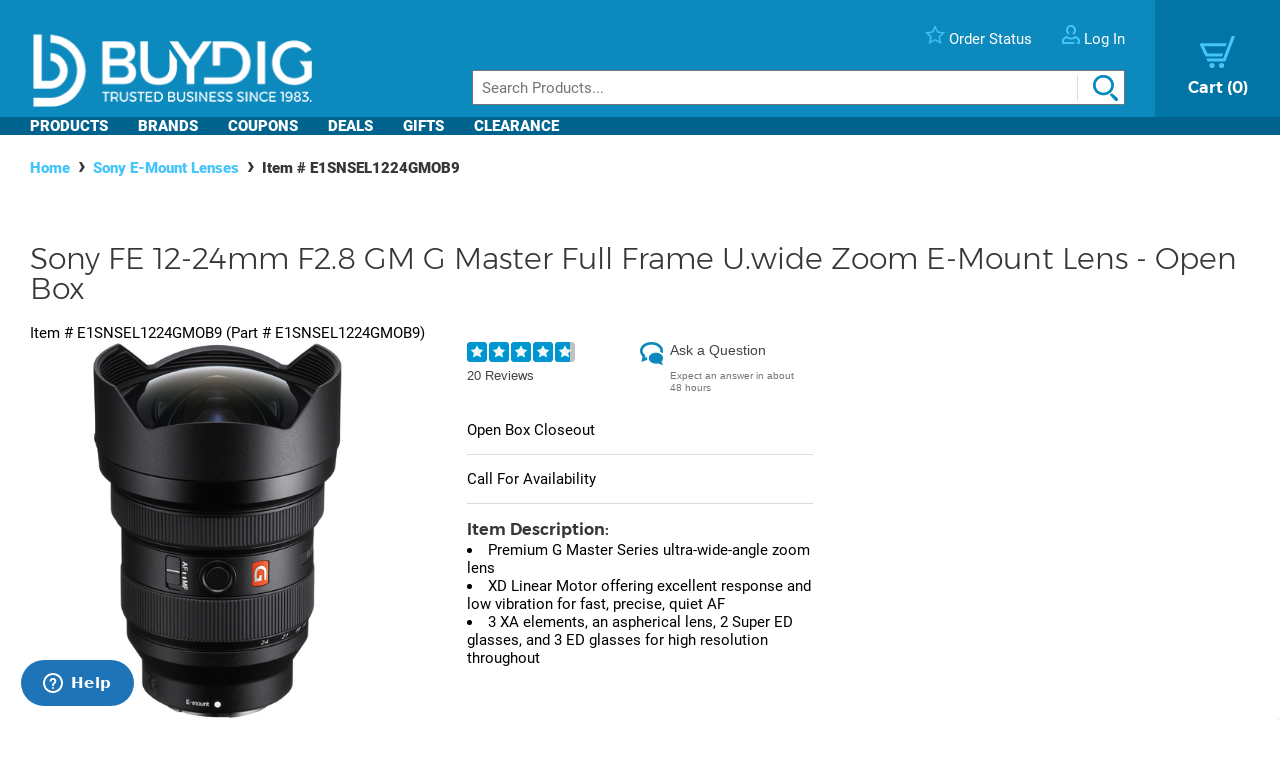

--- FILE ---
content_type: text/html; charset=utf-8
request_url: https://www.buydig.com/shop/product/E1SNSEL1224GMOB9/Sony-FE-12-24mm-F28-GM-G-Master-Full-Frame-Uwide-Zoom-E-Mount-Lens-Open-Box
body_size: 41698
content:


<!DOCTYPE html>

<html xmlns="http://www.w3.org/1999/xhtml">
<head id="Head1"><title>
	Sony FE 12-24mm F2.8 GM G Master Full Frame U.wide Zoom E-Mount Lens - Open Box | BuyDig.com
</title><meta name="description" content="Buy the Sony FE 12-24mm F2.8 GM G Master Full Frame U.wide Zoom E-Mount Lens - Open Box at buydig.com, and receive fast, free shipping and a flexible return policy." />
<meta name="viewport" content="width=device-width,initial-scale=1" data-n-head="true">
<meta charset="utf-8" data-n-head="true">
<meta http-equiv="X-UA-Compatible" content="IE=edge, chrome=1" data-n-head="true"><link rel="apple-touch-icon" sizes="57x57" href="/assets/images/apple-icon-57x57.png" />
<link rel="apple-touch-icon" sizes="60x60" href="/assets/images/apple-icon-60x60.png" />
<link rel="apple-touch-icon" sizes="72x72" href="/assets/images/apple-icon-72x72.png" />
<link rel="apple-touch-icon" sizes="76x76" href="/assets/images/apple-icon-76x76.png" />
<link rel="apple-touch-icon" sizes="114x114" href="/assets/images/apple-icon-114x114.png" />
<link rel="apple-touch-icon" sizes="120x120" href="/assets/images/apple-icon-120x120.png" />
<link rel="apple-touch-icon" sizes="144x144" href="/assets/images/apple-icon-144x144.png" />
<link rel="apple-touch-icon" sizes="152x152" href="/assets/images/apple-icon-152x152.png" />
<link rel="apple-touch-icon" sizes="180x180" href="/assets/images/apple-icon-180x180.png" />

<link rel="icon" type="image/png" sizes="16x16" href="/assets/images/favicon-16x16.png" />
<link rel="icon" type="image/png" sizes="32x32" href="/assets/images/favicon-32x32.png" />
<link rel="icon" type="image/png" sizes="96x96" href="/assets/images/favicon-96x96.png" />

<link rel="icon" type="image/png" sizes="192x192" href="/assets/images/android-icon-192x192.png" />
    <script>
        var dataLayer = [{
  "page": {
    "event": "view",
    "name": "product: e1snsel1224gmob9",
    "file": "product.aspx"
  },
  "cart": {
    "products": null
  },
  "order": {
    "id": null,
    "netTotal": 0.0,
    "shippingCharge": 0.0,
    "tax": 0.0,
    "total": 0.0,
    "zip": null,
    "state": null,
    "paymentMethod": null,
    "shippingMethod": null,
    "promo": null
  },
  "product": {
    "sku": "E1SNSEL1224GMOB9",
    "name": "fe 12-24mm f2.8 gm g master full frame u.wide zoom e-mount lens - open box",
    "brand": "sony",
    "partNumber": "E1SNSEL1224GMOB9",
    "price": 3248.0000,
    "quantity": 0.0
  }
}];
    </script>

    <!-- Google Tag Manager -->
    <script>(function(w,d,s,l,i){w[l]=w[l]||[];w[l].push({'gtm.start':
    new Date().getTime(),event:'gtm.js'});var f=d.getElementsByTagName(s)[0],
    j=d.createElement(s),dl=l!='dataLayer'?'&l='+l:'';j.async=true;j.src=
    'https://www.googletagmanager.com/gtm.js?id='+i+dl;f.parentNode.insertBefore(j,f);
    })(window,document,'script','dataLayer', 'GTM-TLVTHFS');</script>
    <!-- End Google Tag Manager -->


    

    <!-- Google tag (gtag.js) -->
    <script async src="https://www.googletagmanager.com/gtag/js?id=GTM-TLVTHFS"></script>
    <script>
        window.dataLayer = window.dataLayer || [];
        function gtag() { dataLayer.push(arguments); }
        gtag('js', new Date());
        gtag('config', 'AW-1072702729');
    </script>
    
    <!-- Event snippet for Direct Implementation Test conversion page -->
     
    <link rel="stylesheet" href="https://cdn.jsdelivr.net/npm/@sheerid/jslib@1.20.0/sheerid.css" integrity="sha256-gtLimGrmdR89GUvz3LOzzW3DRXpWmvY9JEV/2+/aMj8=" type="text/css" crossorigin="anonymous" />
    <script src="https://cdn.jsdelivr.net/npm/@sheerid/jslib@1.20.0/metrics.js" integrity="sha256-fARmXNdMpDaQ1b2F31eDPRHgNNQ6CjWmvaso+kjVbT0=" crossorigin="anonymous"></script>





<meta name="apple-mobile-web-app-capable" content="yes" />

	<base href="https://www.buydig.com/shop/" target="_self" />
<link rel="canonical" href="https://www.buydig.com/shop/product/E1SNSEL1224GMOB9/Sony-FE-12-24mm-F28-GM-G-Master-Full-Frame-Uwide-Zoom-E-Mount-Lens-Open-Box" />
</head>
<body class='p-product u-buydig' data-domain="www.buydig.com">

    
    <!--2026-01-29 03:53:25-->

    <meta itemprop="og:site_name" content="buydig.com" /><div itemscope="itemscope" itemType="http://schema.org/Product"><meta itemprop="url" href="https://www.buydig.com/shop/product.aspx?sku=E1SNSEL1224GMOB9" /><meta itemprop="name" content="FE 12-24mm F2.8 GM G Master Full Frame U.wide Zoom E-Mount Lens - Open Box" /><meta itemprop="description" content="&lt;li>Premium G Master Series ultra-wide-angle zoom lens
&lt;li>XD Linear Motor offering excellent response and low vibration for fast, precise, quiet AF
&lt;li>3 XA elements, an aspherical lens, 2 Super ED glasses, and 3 ED glasses for high resolution throughout" /><meta itemprop="brand" content="Sony" /><meta itemprop="productId" content="E1SNSEL1224GMOB9" /><meta itemprop="image" content="/shop/product-image.aspx?size=500&amp;picId=871167" /><meta itemprop="sku" content="E1SNSEL1224GMOB9" /><meta itemprop="mpn" content="E1SNSEL1224GMOB9" /><div itemprop="offers" itemscope="itemscope" itemType="http://schema.org/Offer"><meta itemprop="priceCurrency" content="USD" /><meta itemprop="url" content="https://www.buydig.com/shop/product/E1SNSEL1224GMOB9/Sony-FE-12-24mm-F28-GM-G-Master-Full-Frame-Uwide-Zoom-E-Mount-Lens-Open-Box" /><meta itemprop="availability" content="OutOfStock" /><meta itemprop="price" content="3248.00" /></div><div itemprop="aggregateRating" itemscope="itemscope" itemType="http://schema.org/AggregateRating"><meta itemprop="ratingValue" content="4.8" /><meta itemprop="reviewCount" content="20" /></div><div itemprop="review" itemscope="itemscope" itemType="http://schema.org/Review"><meta itemprop="name" content="Outstanding For Ariel Helicopter Photos &amp; More!" /><meta itemprop="author" content="InstaMauiMatt in Hawaii" /><meta itemprop="datePublished" content="2024-04-09" /><div itemprop="reviewRating" itemscope="itemscope" itemType="http://schema.org/Rating"><meta itemprop="worstRating" content="1" /><meta itemprop="ratingValue" content="5" /><meta itemprop="bestRating" content="5" /></div><meta itemprop="description" content="I have been using this lens now for the past few years and love it!  I usually grab this lens when I am doing helicopter photo flights with others or just for personal use images for helicopter photo flights.  The ability to quickly and smoothly zoom in and out from 12mm &quot;all the way&quot; 24mm with a short twist is great.

For those that need / want to use drop in filters they are sold separately and used in the rear of the lens as the front element on this lens is INSANE.  It&#39;s super bulbous and really sick (in a good way...).  I love the constant F2.8 abilities though for the most part I will tend to stop down just a tiny bit for landscape.  

If you are a landscape photographer in any capacity, this is a killer lens to add to your collection.  I personally am not into street photography though this would be a really killer lens to add to your collection if you are into those ultra wide angles or are shooting in really tight spaces.  Tack sharp, killer quality, another unreal lens from the GM collection within Sony&#39;s growing line up!" /></div><div itemprop="review" itemscope="itemscope" itemType="http://schema.org/Review"><meta itemprop="name" content="Fantastic Lens!" /><meta itemprop="author" content="KennyM" /><meta itemprop="datePublished" content="2023-07-24" /><div itemprop="reviewRating" itemscope="itemscope" itemType="http://schema.org/Rating"><meta itemprop="worstRating" content="1" /><meta itemprop="ratingValue" content="5" /><meta itemprop="bestRating" content="5" /></div><meta itemprop="description" content="Wow! This is a fantastic lens and I always have it with me!" /></div><div itemprop="review" itemscope="itemscope" itemType="http://schema.org/Review"><meta itemprop="name" content="Image" /><meta itemprop="author" content="SkTham" /><meta itemprop="datePublished" content="2023-07-22" /><div itemprop="reviewRating" itemscope="itemscope" itemType="http://schema.org/Rating"><meta itemprop="worstRating" content="1" /><meta itemprop="ratingValue" content="5" /><meta itemprop="bestRating" content="5" /></div><meta itemprop="description" content="I brought 2 months ago , feel happy and satisfied ." /></div><div itemprop="review" itemscope="itemscope" itemType="http://schema.org/Review"><meta itemprop="name" content="Great features!" /><meta itemprop="author" content="MeiMei" /><meta itemprop="datePublished" content="2023-07-14" /><div itemprop="reviewRating" itemscope="itemscope" itemType="http://schema.org/Rating"><meta itemprop="worstRating" content="1" /><meta itemprop="ratingValue" content="5" /><meta itemprop="bestRating" content="5" /></div><meta itemprop="description" content="I am very happy with my purchase. Very good wide angle especially for landscape and fireworks. I will try out for more." /></div><div itemprop="review" itemscope="itemscope" itemType="http://schema.org/Review"><meta itemprop="name" content="Greatest wide angle lens ever!!" /><meta itemprop="author" content="Hajimeinc" /><meta itemprop="datePublished" content="2023-02-14" /><div itemprop="reviewRating" itemscope="itemscope" itemType="http://schema.org/Rating"><meta itemprop="worstRating" content="1" /><meta itemprop="ratingValue" content="5" /><meta itemprop="bestRating" content="5" /></div><meta itemprop="description" content="I absolutely adore this lens. It makes it had to look at another wide angle lens the same. 12-24 is perfect before going into the single digits of wide lenses and those get weird. When I go on my photo hikes I love the 12-24 for being able to get everything in the same shot whether it&#39;s photo or video. If I had to say one flaw of this is, it&#39;s not great for one handed vlogging gets kind of heavy for that." /></div><div itemprop="review" itemscope="itemscope" itemType="http://schema.org/Review"><meta itemprop="name" content="What is taking so long" /><meta itemprop="author" content="jimmyay" /><meta itemprop="datePublished" content="2022-12-14" /><div itemprop="reviewRating" itemscope="itemscope" itemType="http://schema.org/Rating"><meta itemprop="worstRating" content="1" /><meta itemprop="ratingValue" content="1" /><meta itemprop="bestRating" content="5" /></div><meta itemprop="description" content="Placed an order on 28 Nov 2022, backorder estimate at that time was 06 Dec 2022. Got an email from Sony, earliest time for arrival would be 1st week of June 2023?? Glasses from this lens are sourced from a meteorite?" /></div><div itemprop="review" itemscope="itemscope" itemType="http://schema.org/Review"><meta itemprop="name" content="Reach&#39;s of Quality" /><meta itemprop="author" content="Trying Hard" /><meta itemprop="datePublished" content="2022-11-10" /><div itemprop="reviewRating" itemscope="itemscope" itemType="http://schema.org/Rating"><meta itemprop="worstRating" content="1" /><meta itemprop="ratingValue" content="5" /><meta itemprop="bestRating" content="5" /></div><meta itemprop="description" content="I like using my new lens, it&#39;s a good feeling knowing you have no boundaries due to the your arsenal, so it&#39;s up to you to achieve a great outcome, I love it" /></div><div itemprop="review" itemscope="itemscope" itemType="http://schema.org/Review"><meta itemprop="name" content="Most Interesting &amp; Exciting E-Mount Sony Lens" /><meta itemprop="author" content="PuffySheep" /><meta itemprop="datePublished" content="2022-05-02" /><div itemprop="reviewRating" itemscope="itemscope" itemType="http://schema.org/Rating"><meta itemprop="worstRating" content="1" /><meta itemprop="ratingValue" content="5" /><meta itemprop="bestRating" content="5" /></div><meta itemprop="description" content="I have several GM lenses such as 24mm GM 1.4, 35mm GM 1.4 and 70-200mm GM 2.8 II. I also used to have 24-70mm GM 2.8 but I sold that lens last year to buy the mark II version, which I currently preordered. Once the new 24-70mm GM 2.8 II arrives, it would complete the holy trinity of zoom lenses. I contemplated whether to get the 16-35mm GM 2.8 or 12-24mm GM 2.8 but I decided on the wider one because of 3 reasons. First, 12mm is super wide and I did not want to regret down the road wanting wider lens if I had bought the 16-35mm. Second, although 16-35mm GM 2.8 is significantly cheaper than the 12-24mm GM 2.8, 16-35 is pretty old now and it is ready for a mark II version. New 16-35mm needs to have XD linear motors for faster autofocus like the 12-24mm. At the same time I did not want to wait 1-2 more years for Sony to update the lens. Third, I love the look and the feel of the 12-24mm GM 2.8. Spherical front lens element makes adding filter difficult but I actually love the round look of the front glass. I mostly take portraits of children moving around so fast autofocus is important and this lens does just that. At 12mm, distortions are significant so I find myself trying something new to make the portrait work. I actually welcome this challenge because it forces me to be little more creative and the end result looks very different than my other portraits taken with more standard focal lengths. Since this is a zoom lens, 24mm is still available if you don&#39;t want to deal with distortions that occur at 12mm. I sometimes take landscape and architectural photos with this lens also and I love how this camera is able to capture scenes other lenses cannot. Although this is not the best portrait lens, I often find myself putting 12-24mm on my A1 because the pictures look interesting and different. In general lens performs well and it is very sharp. Sharpness does struggle a bit in a low lighting especially when the subject is constantly moving at 12mm with lowest aperture setting possible. Lastly, once you start shooting 12mm, 16 mm will not seem wide enough. I sometimes wish that the lens was even wider than 12mm because I have become used to it." /></div><div itemprop="review" itemscope="itemscope" itemType="http://schema.org/Review"><meta itemprop="name" content="Good and great body.Easy to handle" /><meta itemprop="author" content="Chohan" /><meta itemprop="datePublished" content="2021-11-16" /><div itemprop="reviewRating" itemscope="itemscope" itemType="http://schema.org/Rating"><meta itemprop="worstRating" content="1" /><meta itemprop="ratingValue" content="5" /><meta itemprop="bestRating" content="5" /></div><meta itemprop="description" content="I bought last month.Outcome is good.easy to use.Still learning for more good photos" /></div><div itemprop="review" itemscope="itemscope" itemType="http://schema.org/Review"><meta itemprop="name" content="Great wide lens with a bright constant f2.8 apertu" /><meta itemprop="author" content="BobRriach" /><meta itemprop="datePublished" content="2021-10-13" /><div itemprop="reviewRating" itemscope="itemscope" itemType="http://schema.org/Rating"><meta itemprop="worstRating" content="1" /><meta itemprop="ratingValue" content="5" /><meta itemprop="bestRating" content="5" /></div><meta itemprop="description" content="The FE 12-24mm f2.8 takes you from wide to extremely wide with a bright constant f2.8 aperture. It&#39;s a lens for those who want the best wide-angle performance 

I have a range of Sony&#39;s premium lenses and I am very impress with Sony&#39;s optics
Extreme wide angle-of-view at 12mm focal length.
Extensive weather sealing plus fluorine coating against moist and dust.
I purchased thus lens for architectural photography and also use it for landscapes" /></div></div>

    
    <!-- Google Tag Manager (noscript) -->
    <noscript><iframe src="https://www.googletagmanager.com/ns.html?id=GTM-TLVTHFS"
    height="0" width="0" style="display:none;visibility:hidden"></iframe></noscript>
    <!-- End Google Tag Manager (noscript) -->
 
    


    <script src="https://cdn.jsdelivr.net/npm/@sheerid/jslib@1.20.0/sheerid.js" integrity="sha256-sr7tmR7BABIY0irA/K8iRLUnVZ2nzCGFJoMOTjF1qj0=" crossorigin="anonymous"></script>




    

<!--<h3>Header: 2026-01-29 03:53:25</h3>-->
<header id="MainHeader" style="position: relative;">

    
    <div style="display: none;">

        <script type="text/javascript" src="../assets/js/jquery-3.3.1.min.js"></script>
        <script type="text/javascript" src="../assets/js/jquery/jquery.cookie.js"></script>

        

		
            <link rel="stylesheet" href="../assets/js/owl-carousel2/owl.carousel.min.css">
            <link rel="stylesheet" href="../assets/js/owl-carousel2/owl.theme.default.min.css">
            <script src="../assets/js/owl-carousel2/owl.carousel.min.js"></script>
        

        
            <script src="//ui.powerreviews.com/stable/4.0/ui.js" type="text/javascript"></script>
        

        

        <link href="/dist/main.css?v=5.38" rel="stylesheet" />
        <script src="/dist/main.js?v=5.38" type="text/javascript"></script>

        <script type="text/javascript">
            // pass c# variables to javascript here
            var _bd_config = {
                sitename: 'buydig'
            }

        function addEvent(obj, type, fn) {

            if (obj.addEventListener) {
                obj.addEventListener(type, fn, false);
                EventCache.add(obj, type, fn);
            }

            else if (obj.attachEvent) {
                obj["e" + type + fn] = fn;
                obj[type + fn] = function () { obj["e" + type + fn](window.event); }
                obj.attachEvent("on" + type, obj[type + fn]);
                EventCache.add(obj, type, fn);
            }

            else {
                obj["on" + type] = obj["e" + type + fn];
            }
        }

        var EventCache = function () {
            var listEvents = [];
            return {

                listEvents: listEvents,

                add: function (node, sEventName, fHandler) {
                    listEvents.push(arguments);
                },

                flush: function () {
                    var i, item;
                    for (i = listEvents.length - 1; i >= 0; i = i - 1) {

                        item = listEvents[i];

                        if (item[0].removeEventListener) {
                            item[0].removeEventListener(item[1], item[2], item[3]);
                        };

                        if (item[1].substring(0, 2) != "on") {
                            item[1] = "on" + item[1];
                        };

                        if (item[0].detachEvent) {
                            item[0].detachEvent(item[1], item[2]);
                        };

                        item[0][item[1]] = null;
                    };
                }
            };
        }();

        addEvent(window, 'unload', EventCache.flush);

        </script>

        <script src="../assets/js/functions.js?v=102" type="text/javascript"></script>


        <script type="text/javascript">
        //Add Favorite
        function AddFav() {
            var url = "http://buydig.com";
            var title = "buydig.com"

            if (window.sidebar) { // Mozilla Firefox Bookmark
                window.sidebar.addPanel(title, url, "");
            } else if (window.external) { // IE Favorite
                window.external.AddFavorite(url, title);
            }
            else if (window.opera && window.print) { // Opera Hotlist
                return true;
            }
        }
        </script>

        <script type="text/javascript">
        //  Task ID 3382134
        //  Only display Call Us Button during business hours

        function getEST() {
            //EST
            offset = -5.0

            var clientDate = new Date();
            utc = clientDate.getTime() + (clientDate.getTimezoneOffset() * 60000);
            var est = new Date(utc + (3600000 * offset));

            return est;
        }

        // Returns Valid Date / Time for the current timespan
        function getDateInformation(currentDate, timeToEvaluate){
            var timeArray = timeToEvaluate.split(',');
            var dayOfWeek = currentDate.getDay();

            //Gets the eval correspondant to the day of the week
            var startTimeDay = 0;
            for (var i = 0; i < timeArray.length; i++) {
                if (timeArray[i].substr(0, 1) == dayOfWeek.toString()) {
                    startTimeDay = timeArray[i];
                }
            }

            
            if (!startTimeDay) {
                console.error("getDateInformation: data format error");
                return false;
            }

            var current = new Date();
            var dayStartTime = new Date(current.getFullYear(),
                                        current.getMonth(), //base 0 month
                                        current.getDate(), //day of the month
                                        startTimeDay.substr(1,2), // first two characters for the Hours
                                        startTimeDay.substr(3,2)); // Next 2 characters for the Minutes
            var dayEndTime = new Date(current.getFullYear(),
                                        current.getMonth(), //base 0 month
                                        current.getDate(), //day of the month
                                        startTimeDay.substr(5,2), // Two characters for the Hours, starting at index 5
                                        startTimeDay.substr(7,2)); // Next 2 characters for the Minutes

            //console.debug("dayStartTime: " + dayStartTime);
            //console.debug("dayEndTime: " + dayEndTime);

            return (dayStartTime <= currentDate && currentDate <= dayEndTime);
        }

        $(function(){
            var currentHour = getEST();

            var phoneServiceValues="009001430,109001830,209001630,309001830,409001830,509001500,600000000";
            var liveHelpValues ="000000000,100000000,200000000,300000000,400000000,500000000,600000000";

            var validPhoneTime = getDateInformation(currentHour, phoneServiceValues);
            var validHelpTime = getDateInformation(currentHour, liveHelpValues);

            // Hide Call Us if currentHour not in Business Hour
            if(!validPhoneTime){
                $('#topHeader_lblPhone').hide();
            }

            if(!validHelpTime){
                $('#topHeader_panChat').hide();
            }

            if(!validHelpTime && !validPhoneTime){
                $('#topHeader_serviceSection').hide();
            }
        });

    </script>


        

        <script type="text/javascript" src="../assets/js/checkFlash.js"></script>

        

        <script language="VBScript" type="text/vbscript">
            <!-- // Visual basic helper required to detect Flash Player ActiveX control version information
            Function VBGetSwfVer(i)
              on error resume next
              Dim swControl, swVersion
              swVersion = 0

              set swControl = CreateObject("ShockwaveFlash.ShockwaveFlash." + CStr(i))
              if (IsObject(swControl)) then
	            swVersion = swControl.GetVariable("$version")
              end if
              VBGetSwfVer = swVersion
            End Function
            // -->
        </script>

        
        <script type="text/javascript">
        var hasReqestedVersion = DetectFlashVer(8, 0, 0);
        var _DATENOW = new Date("01/29/2026 03:53:25");
        </script>

        <script type="text/javascript">

        // **** cookies ****

        //

        function writeCookie(name, value, pos, days) {
            if (days) {
                var date = new Date();
                date.setTime(date.getTime() + (days * 24 * 60 * 60 * 1000));
                var expires = "; expires=" + date.toGMTString();
            }
            else var expires = "";

            var nameEQ = name + "=";
            var ca = document.cookie.split(';');
            var newCookie = "";

            //alert(document.cookie);

            for (var i = 0; i < ca.length; i++) {
                var c = ca[i];

                while (c.charAt(0) == ' ')
                    c = c.substring(1, c.length);

                if (c.indexOf(nameEQ) == 0) { //
                    var fullValue = c.substring(nameEQ.length, c.length);

                    if(pos != -1) {
                        var arr = unescape(fullValue).split('|');
                        arr[pos] = value;   //
                        fullValue = escape(arr.join('|'));
                    }
                    else {
                        fullValue = escape(value);
                    }

                    newCookie = nameEQ + fullValue; //

                    break;
                }
            }

            if (newCookie == "") {
                var str = "";

                if(pos != -1) 
                {
                    for (var i = 0; i < 4; i++) {
                        if (i == pos)
                            str += value + "|";
                        else
                            str += "|";
                    }
                    str = str.substr(0, str.length - 1);
                }
                else 
                    str = value;

                document.cookie = nameEQ + escape(str) + expires + "; path=/";
            }
            else
                document.cookie = newCookie + expires + "; path=/";

            //alert(document.cookie);
        }

        function readCookie(name, pos) {
            var nameEQ = name + "=";
            var ca = document.cookie.split(';');
            var fullValue = "";

            for (var i = 0; i < ca.length; i++) {
                var c = ca[i];
                while (c.charAt(0) == ' ') c = c.substring(1, c.length);
                if (c.indexOf(nameEQ) == 0) fullValue = c.substring(nameEQ.length, c.length);
            }

            if(fullValue == "")
                return null;

            
            if(pos != -1) {
                var arr = fullValue.split("|");
                return unescape(arr[pos]);
            }
            else
                return unescape(fullValue);

        }

        function eraseCookie(name) {
            writeCookie(name, "", -1, -1);
        }

        // *****

        function getQuerystring(key, default_)
        {
            if (default_==null) default_="";
            key = key.replace(/[\[]/,"\\\[").replace(/[\]]/,"\\\]");
            var regex = new RegExp("[\\?&]"+key+"=([^&#]*)");
            var qs = regex.exec(window.location.href);
            if(qs == null)
                return default_;
            else
                return qs[1];
        }

        function setEtc(){
            var sp = document.getElementById("ae0t1c");
            var lnk = document.getElementById("lnkAddToCart");
            var btn = document.getElementById("btnAddToCart");
            if (sp){
                var auth = readCookie("BeachAuth",0);
                if(auth=="True") {
                    var etc = document.getElementById("__etc01");
                    var n = parseFloat(etc.firstChild.nodeValue.substr(0, etc.firstChild.nodeValue.length-2)+"."+etc.firstChild.nodeValue.substr(etc.firstChild.nodeValue.length-2))-10453.69;
                    sp.removeChild(sp.firstChild);
                    sp.appendChild(document.createTextNode("$" + n.toFixed(2)));
                    if(lnk && btn){lnk.style.display="none"; btn.style.display="block"; }
                }
                else{
                    var etc = document.getElementById("__etc02");
                    if (!etc || !etc.firstChild)
                        return;
                    var str = eval("String.fromCharCode(" + etc.firstChild.nodeValue + ")");
                    sp.firstChild.appendChild(document.createTextNode(str));
                    if(lnk && btn){lnk.style.display="block"; btn.style.display="none"; }
                }
            }

            //
            if(readCookie("cart",0) == null)
                writeCookie("cart", "", 0, 1);

            var ref=getQuerystring("ref");
            var omid=getQuerystring("omid");
            var sdtid = getQuerystring("sdtid");
            var utmcontent = getQuerystring("utm_content");

            if(ref!=null && ref!="")
                writeCookie("cart", getQuerystring("ref"), 1, 1);
            if(omid!=null && omid!="")
                writeCookie("cart", getQuerystring("omid"), 2, 1);
            if(sdtid!=null && sdtid!="")
                writeCookie("cart", getQuerystring("sdtid"), 3, 1);
            if (utmcontent != null && utmcontent != "")
                writeCookie("cart", getQuerystring("utm_content"), 4, 1);

            var fullsite = getQuerystring("fullsite");
            if (fullsite != null && fullsite == "0")
                eraseCookie("fullsite");
            else if (fullsite != null && fullsite == "1")
				writeCookie("fullsite", "1", -1, 7);

            //commission junction
			var cjevent = getQuerystring("cjevent");

			if (cjevent != null && cjevent != "")
			{
				var cookieValue = readCookie("cjevent", 0);

				if (cookieValue == null || cjevent != cookieValue)
				{
					eraseCookie("cjevent");
					writeCookie("cjevent", cjevent, -1, 365);
				}
			}
        }

        function setCartSummary() {
            var cart = readCookie("CartSummary", 0);
            //var elem = document.getElementById("aCartSummary");
            var arr = new Array();
            if (cart)
                arr = cart.split(",");
            //var html = "";
            var itemCnt = 0;
            var subTotal = 0;

            if (arr.length > 1) {
                itemCnt = parseInt(arr[0]);
                subTotal = parseFloat(arr[1]).toFixed(2);
            }

            //html = itemCnt + " item" + (itemCnt == 1 ? "" : "s") + " " + (subTotal > 0 ? "$" + subTotal : "");
            //elem.appendChild(document.createTextNode(html));
            $("#aCartSummary").text(itemCnt);

        }

        function setUserSummary() {
            var cart = readCookie("CartSummary", 0);
            //var elem = document.getElementById("spUserSummary");
            var arr = new Array();
            if (cart)
                arr = cart.split(",");
            //var html = "";
            var itemCnt = 0;
            var subTotal = 0;
            var auth = readCookie("BeachAuth",0);

            if (auth == "True" && arr.length > 2) {
                $('#profileName').text((arr[2] != null && arr[2].length > 0 ? arr[2] + "'s" : "Your") + " Account");
                $('#userLogout').removeClass('hidden');
            }
            else {
                $('#profileName').text("Log In");
                $('#userLogout').addClass('hidden');
            }

            //elem.innerHTML = html;
        }

        $(function(){

            //wire up marketing popup suppression
            $('#cartModal').on('show.bs.modal', function (e) {
                $('#pixelFlags').append("<span>").addClass('block-popup');
            });
            $('#cartModal').on('hidden.bs.modal', function (e) {
                $('#pixelFlags').find(".block-popup").remove();
            });

            //TODO: temporary banner
            var d1 = new Date();
            var dstart = new Date(2016, 9, 20, 0, 0, 0, 0);
            var dend = new Date(2016, 9, 31, 0, 0, 0, 0);
            if(d1 > dstart && d1 < dend)
                $('#tempClearanceBanner').css({"display" : "table"});

        });

        addEvent(window, "DOMContentLoaded", setEtc);
        addEvent(window, "DOMContentLoaded", setCartSummary);
        addEvent(window, "DOMContentLoaded", setUserSummary);


        </script>

        
        

    </div>


    
    <div id="pixelFlags" class="hidden"></div>

    
    

    

    

    <div class="c-header" id="c-header">
        <div class="c-header__main">
            <a href="https://www.buydig.com/">
                <img id="imgLogo"
                     class="c-header__logo"
                     src="https://www.buydig.com/Assets/Images/buydig-logo-tagline.png?v=1"
                     alt="buydig.com"
                />
            </a>

            <nav class="c-header__main__nav" aria-label="Header User Tools">
                <ul class="c-header__user-tools">

                    
                    <li id="topHeader_serviceSection" class="c-header__user-tools--phone">
                        <span id="topHeader_lblPhone">
                            <a href="tel:800-617-4686">
                                <img src="https://www.buydig.com/Assets/Images/phone-icon-blue.png" class="c-header__user-tools__icon" alt=""/>
                                <span class="c-header__user-tools__text">800-617-4686</span>
                            </a>
                        </span>
                    </li>

                    
                    <li class="c-header__user-tools--chat">
                        <div id="topHeader_panChat">
	
                            




                        
</div>
                    </li>

                    
                    <li class="c-header__user-tools--order-status">
                        <a href="https://www.buydig.com/shop/trackingorder.aspx">
                            <img src="https://www.buydig.com/Assets/Images/star-icon.png" class="c-header__user-tools__icon" alt=""/>
                            <span class="c-header__user-tools__text">Order Status</span>
                        </a>
                    </li>

                    
                    <li class="c-header__user-tools--account">
                        <a href="https://www.buydig.com/shop/profile.aspx">
                            <img src="https://www.buydig.com/Assets/Images/user-icon.png" class="c-header__user-tools__icon" alt="Account"/>
                            <span id="profileName" class="c-header__user-tools__text">Log In / Account</span>
                        </a>
                    </li>
                </ul>

                <ul class="c-header__cart">
                    <li>
                        <a href="https://www.buydig.com/shop/basket.aspx?cart=1">
                            <img src="https://www.buydig.com/Assets/Images/cart-icon-new.png" class="c-header__cart__icon" alt=""/>
                            <span>
                                <span class="c-header__cart__text">Cart</span>
                                <span class="c-header__cart__count"><span id="aCartSummary"></span></span>
                            </span>
                        </a>
                    </li>
                </ul>

                <button type="button" class="c-header__toggle" aria-label="Menu">
                    <span class="c-header__toggle__bar"></span>
                    <span class="c-header__toggle__bar"></span>
                    <span class="c-header__toggle__bar"></span>
                </button>
            </nav>

        </div>

        <form id="SeachProduct" name="SeachProduct" class="c-header__search">
            
            <input id="c-header__search" name="search" type="text" autocomplete="off" placeholder="Search Products..." title="Search" aria-label="Search">
            <img id="c-header__search__icon" class="c-header__search__icon" src="https://www.buydig.com/Assets/Images/search-icon.png" alt=""/>
        </form>

        <nav class="c-header__nav" aria-label="Main">
            <ul class="c-header__nav__links">
                <li class="c-header__nav__accordion c-header__nav__accordion--products">
                    <button data-target="#c-menu-products">Products</button>

                    <div id="c-menu-products" class="c-header-menu">
                        <div class="c-header-menu__container c-header-menu__container--products c-header__nav__accordion__child">
                            
                                
                                    <div class="c-header-menu__item c-header__nav__accordion" >
                                        <a class="c-header-menu__item__label" href="https://www.buydig.com/shop/content/tvpage.htm">TV & Entertainment</a>

                                        <div class="c-header-menu__item__wrapper c-header__nav__accordion__child">
                                            <ul class="c-header-menu__item__list">
                                                
                                                        <li>
                                                            <a href="https://www.buydig.com/shop/list/category/2000/Televisions">Televisions</a>
                                                        </li>
                                                    
                                                        <li>
                                                            <a href="https://www.buydig.com/shop/list/category/2001/Projectors">Projectors</a>
                                                        </li>
                                                    
                                                        <li>
                                                            <a href="https://www.buydig.com/shop/list/category/2273/Sound-Bars">Sound Bars</a>
                                                        </li>
                                                    
                                                        <li>
                                                            <a href="https://www.buydig.com/shop/list/category/1200/Video-Gaming">Video Gaming</a>
                                                        </li>
                                                    
                                                        <li>
                                                            <a href="https://www.buydig.com/shop/list/category/2012/Home-Theater-Systems">Home Theater Systems</a>
                                                        </li>
                                                    
                                            </ul>

                                            <div>
                                                <a href="https://www.buydig.com/shop/content/tvpage.htm"
                                                class="c-header-menu__item__see-all"
                                                >
                                                    <span>See All</span>
                                                </a>
                                            </div>
                                        </div>
                                    </div>

                                    

                                
                                    <div class="c-header-menu__item c-header__nav__accordion" >
                                        <a class="c-header-menu__item__label" href="https://www.buydig.com/shop/content/photography.html">Photography</a>

                                        <div class="c-header-menu__item__wrapper c-header__nav__accordion__child">
                                            <ul class="c-header-menu__item__list">
                                                
                                                        <li>
                                                            <a href="https://www.buydig.com/shop/list/category/2014/Digital-Cameras">Digital Cameras</a>
                                                        </li>
                                                    
                                                        <li>
                                                            <a href="https://www.buydig.com/shop/content/lenses.html">Lenses</a>
                                                        </li>
                                                    
                                                        <li>
                                                            <a href="https://www.buydig.com/shop/content/drones.html">Drones</a>
                                                        </li>
                                                    
                                                        <li>
                                                            <a href="https://www.buydig.com/shop/list/category/1020/Camcorders">Camcorders</a>
                                                        </li>
                                                    
                                                        <li>
                                                            <a href="https://www.buydig.com/shop/list/category/2142/Action-Cameras">Action Cameras</a>
                                                        </li>
                                                    
                                            </ul>

                                            <div>
                                                <a href="https://www.buydig.com/shop/content/photography.html"
                                                class="c-header-menu__item__see-all"
                                                >
                                                    <span>See All</span>
                                                </a>
                                            </div>
                                        </div>
                                    </div>

                                    

                                
                                    <div class="c-header-menu__item c-header__nav__accordion" >
                                        <a class="c-header-menu__item__label" href="https://www.buydig.com/shop/content/computer_landing_page.html">Computers</a>

                                        <div class="c-header-menu__item__wrapper c-header__nav__accordion__child">
                                            <ul class="c-header-menu__item__list">
                                                
                                                        <li>
                                                            <a href="https://www.buydig.com/shop/list/category/2122/Laptops-Notebooks">Laptops / Notebooks</a>
                                                        </li>
                                                    
                                                        <li>
                                                            <a href="https://www.buydig.com/shop/list/category/6750/PC-Monitors">PC Monitors</a>
                                                        </li>
                                                    
                                                        <li>
                                                            <a href="https://www.buydig.com/shop/list/category/2204/PC-Gaming">PC Gaming</a>
                                                        </li>
                                                    
                                                        <li>
                                                            <a href="https://www.buydig.com/shop/list/category/1082/Tablet-PCs">Tablet PCs</a>
                                                        </li>
                                                    
                                                        <li>
                                                            <a href="https://www.buydig.com/shop/list/category/1079/Copilot-PCs">Copilot+ PCs</a>
                                                        </li>
                                                    
                                            </ul>

                                            <div>
                                                <a href="https://www.buydig.com/shop/content/computer_landing_page.html"
                                                class="c-header-menu__item__see-all"
                                                >
                                                    <span>See All</span>
                                                </a>
                                            </div>
                                        </div>
                                    </div>

                                    

                                
                                    <div class="c-header-menu__item c-header__nav__accordion" >
                                        <a class="c-header-menu__item__label" href="https://www.buydig.com/shop/list/category/1090/Audio">Audio</a>

                                        <div class="c-header-menu__item__wrapper c-header__nav__accordion__child">
                                            <ul class="c-header-menu__item__list">
                                                
                                                        <li>
                                                            <a href="https://www.buydig.com/shop/content/Headphones_landing_page.html">Headphones</a>
                                                        </li>
                                                    
                                                        <li>
                                                            <a href="https://www.buydig.com/shop/list/category/2220/Speakers">Speakers</a>
                                                        </li>
                                                    
                                                        <li>
                                                            <a href="https://www.buydig.com/shop/list/category/2055/Audio-Systems">Audio Systems</a>
                                                        </li>
                                                    
                                                        <li>
                                                            <a href="https://www.buydig.com/shop/list/category/2087/Microphones-Mic-Accessories">Microphones & Mic Accessories</a>
                                                        </li>
                                                    
                                                        <li>
                                                            <a href="https://www.buydig.com/shop/list/category/3027/Audio-Devices">Audio Devices</a>
                                                        </li>
                                                    
                                            </ul>

                                            <div>
                                                <a href="https://www.buydig.com/shop/list/category/1090/Audio"
                                                class="c-header-menu__item__see-all"
                                                >
                                                    <span>See All</span>
                                                </a>
                                            </div>
                                        </div>
                                    </div>

                                    

                                
                                    <div class="c-header-menu__item c-header__nav__accordion" >
                                        <a class="c-header-menu__item__label" href="https://www.buydig.com/shop/list/category/3950/Appliances">Appliances</a>

                                        <div class="c-header-menu__item__wrapper c-header__nav__accordion__child">
                                            <ul class="c-header-menu__item__list">
                                                
                                                        <li>
                                                            <a href="https://www.buydig.com/shop/list/category/3960/Major-Kitchen-Appliances">Major Kitchen Appliances</a>
                                                        </li>
                                                    
                                                        <li>
                                                            <a href="https://www.buydig.com/shop/list/category/3980/Small-Kitchen-Appliances">Small Kitchen Appliances</a>
                                                        </li>
                                                    
                                                        <li>
                                                            <a href="https://www.buydig.com/shop/list/category/4927/Outdoor-Cooking">Outdoor Cooking</a>
                                                        </li>
                                                    
                                                        <li>
                                                            <a href="https://www.buydig.com/shop/list/category/4917/Heating-and-Cooling">Heating and Cooling</a>
                                                        </li>
                                                    
                                                        <li>
                                                            <a href="https://www.buydig.com/shop/list/category/4934/Laundry-and-Garment-Care">Laundry and Garment Care</a>
                                                        </li>
                                                    
                                            </ul>

                                            <div>
                                                <a href="https://www.buydig.com/shop/list/category/3950/Appliances"
                                                class="c-header-menu__item__see-all"
                                                >
                                                    <span>See All</span>
                                                </a>
                                            </div>
                                        </div>
                                    </div>

                                    <hr>

                                
                                    <div class="c-header-menu__item c-header__nav__accordion" >
                                        <a class="c-header-menu__item__label" href="https://www.buydig.com/shop/content/homegarden.html">Home & Garden</a>

                                        <div class="c-header-menu__item__wrapper c-header__nav__accordion__child">
                                            <ul class="c-header-menu__item__list">
                                                
                                                        <li>
                                                            <a href="https://www.buydig.com/shop/list/category/4901/Kitchen">Kitchen</a>
                                                        </li>
                                                    
                                                        <li>
                                                            <a href="https://www.buydig.com/shop/list/category/4902/Housewares">Housewares</a>
                                                        </li>
                                                    
                                                        <li>
                                                            <a href="https://www.buydig.com/shop/list/category/6001/Smart-Home">Smart Home</a>
                                                        </li>
                                                    
                                                        <li>
                                                            <a href="https://www.buydig.com/shop/list/category/4903/Garden-Outdoor">Garden & Outdoor</a>
                                                        </li>
                                                    
                                                        <li>
                                                            <a href="https://www.buydig.com/shop/list/category/4889/Mattresses-Bedding">Mattresses & Bedding</a>
                                                        </li>
                                                    
                                            </ul>

                                            <div>
                                                <a href="https://www.buydig.com/shop/content/homegarden.html"
                                                class="c-header-menu__item__see-all"
                                                >
                                                    <span>See All</span>
                                                </a>
                                            </div>
                                        </div>
                                    </div>

                                    

                                
                                    <div class="c-header-menu__item c-header__nav__accordion" >
                                        <a class="c-header-menu__item__label" href="https://www.buydig.com/shop/list/category/4932/Sports-Fitness">Sports & Fitness</a>

                                        <div class="c-header-menu__item__wrapper c-header__nav__accordion__child">
                                            <ul class="c-header-menu__item__list">
                                                
                                                        <li>
                                                            <a href="https://www.buydig.com/shop/list/category/1031/Fitness-Electronics">Fitness Electronics</a>
                                                        </li>
                                                    
                                                        <li>
                                                            <a href="https://www.buydig.com/shop/list/category/1040/Exercise-Equipment">Exercise Equipment</a>
                                                        </li>
                                                    
                                                        <li>
                                                            <a href="https://www.buydig.com/shop/list/category/4989/Sporting-Goods">Sporting Goods</a>
                                                        </li>
                                                    
                                                        <li>
                                                            <a href="https://www.buydig.com/shop/list/category/4987/Camping-Hunting">Camping & Hunting</a>
                                                        </li>
                                                    
                                                        <li>
                                                            <a href="https://www.buydig.com/shop/list/category/1005/Optics">Optics</a>
                                                        </li>
                                                    
                                            </ul>

                                            <div>
                                                <a href="https://www.buydig.com/shop/list/category/4932/Sports-Fitness"
                                                class="c-header-menu__item__see-all"
                                                >
                                                    <span>See All</span>
                                                </a>
                                            </div>
                                        </div>
                                    </div>

                                    

                                
                                    <div class="c-header-menu__item c-header__nav__accordion" >
                                        <a class="c-header-menu__item__label" href="https://www.buydig.com/shop/content/luggage.html">Luggage</a>

                                        <div class="c-header-menu__item__wrapper c-header__nav__accordion__child">
                                            <ul class="c-header-menu__item__list">
                                                
                                                        <li>
                                                            <a href="https://www.buydig.com/shop/list/category/9218/Checked-Luggage">Checked Luggage</a>
                                                        </li>
                                                    
                                                        <li>
                                                            <a href="https://www.buydig.com/shop/list/category/9220/Carry-on-Luggage">Carry-on Luggage</a>
                                                        </li>
                                                    
                                                        <li>
                                                            <a href="https://www.buydig.com/shop/list/category/9232/Duffel-Bags">Duffel Bags</a>
                                                        </li>
                                                    
                                                        <li>
                                                            <a href="https://www.buydig.com/shop/list/category/9219/Suitcase-Sets">Suitcase Sets</a>
                                                        </li>
                                                    
                                                        <li>
                                                            <a href="https://www.buydig.com/shop/list/category/2063/Backpacks">Backpacks</a>
                                                        </li>
                                                    
                                            </ul>

                                            <div>
                                                <a href="https://www.buydig.com/shop/content/luggage.html"
                                                class="c-header-menu__item__see-all"
                                                >
                                                    <span>See All</span>
                                                </a>
                                            </div>
                                        </div>
                                    </div>

                                    

                                
                                    <div class="c-header-menu__item c-header__nav__accordion" >
                                        <a class="c-header-menu__item__label" href="https://www.buydig.com/shop/list/category/2160/Cellular-Auto">Cellular & Auto</a>

                                        <div class="c-header-menu__item__wrapper c-header__nav__accordion__child">
                                            <ul class="c-header-menu__item__list">
                                                
                                                        <li>
                                                            <a href="https://www.buydig.com/shop/list/category/3655/GPS">GPS</a>
                                                        </li>
                                                    
                                                        <li>
                                                            <a href="https://www.buydig.com/shop/list/category/2005/Radar-Detectors">Radar Detectors</a>
                                                        </li>
                                                    
                                                        <li>
                                                            <a href="https://www.buydig.com/shop/list/category/3658/Dashcams">Dashcams</a>
                                                        </li>
                                                    
                                                        <li>
                                                            <a href="https://www.buydig.com/shop/list/category/2073/Cell-Phones">Cell Phones</a>
                                                        </li>
                                                    
                                                        <li>
                                                            <a href="https://www.buydig.com/shop/list/category/2163/EV-Chargers">EV Chargers</a>
                                                        </li>
                                                    
                                            </ul>

                                            <div>
                                                <a href="https://www.buydig.com/shop/list/category/2160/Cellular-Auto"
                                                class="c-header-menu__item__see-all"
                                                >
                                                    <span>See All</span>
                                                </a>
                                            </div>
                                        </div>
                                    </div>

                                    

                                
                                    <div class="c-header-menu__item c-header__nav__accordion" >
                                        <a class="c-header-menu__item__label" href="https://www.buydig.com/shop/list/category/1007/Office-Products">Office Products</a>

                                        <div class="c-header-menu__item__wrapper c-header__nav__accordion__child">
                                            <ul class="c-header-menu__item__list">
                                                
                                                        <li>
                                                            <a href="https://www.buydig.com/shop/list/category/1013/Printers">Printers</a>
                                                        </li>
                                                    
                                                        <li>
                                                            <a href="https://www.buydig.com/shop/list/category/6705/Pen-Tablets">Pen Tablets</a>
                                                        </li>
                                                    
                                                        <li>
                                                            <a href="https://www.buydig.com/shop/list/category/6730/Networking">Networking</a>
                                                        </li>
                                                    
                                                        <li>
                                                            <a href="https://www.buydig.com/shop/list/category/4155/Software">Software</a>
                                                        </li>
                                                    
                                                        <li>
                                                            <a href="https://www.buydig.com/shop/list/category/2086/Memory-Cards">Memory Cards</a>
                                                        </li>
                                                    
                                            </ul>

                                            <div>
                                                <a href="https://www.buydig.com/shop/list/category/1007/Office-Products"
                                                class="c-header-menu__item__see-all"
                                                >
                                                    <span>See All</span>
                                                </a>
                                            </div>
                                        </div>
                                    </div>

                                    

                                
                                
                        </div>

                        <div class="c-header-menu__arrow"></div>
                    </div>
                </li>

                <li class="c-header__nav__accordion c-header__nav__accordion--brands">
                    <button data-target="#c-menu-brands">Brands</button>

                    <div id="c-menu-brands" class="c-header-menu">
                        <div id="c-menu-brands" class="c-header-menu__container c-header-menu__container--brands c-header__nav__accordion__child">
                            
                                
                                    <div class="c-header-menu__image">
                                        <a href="https://www.buydig.com/shop/list/brand/canon">
                                            <img src="https://www.buydig.com/Assets/Manufacturers/brand-canon.png"
                                                onerror="this.parentNode.parentNode.style.display='none'"
                                                alt="canon"
                                            />
                                        </a>
                                    </div>
                                
                                    <div class="c-header-menu__image">
                                        <a href="https://www.buydig.com/shop/content/decogear.html">
                                            <img src="https://www.buydig.com/Assets/Manufacturers/brand-decogear.png"
                                                onerror="this.parentNode.parentNode.style.display='none'"
                                                alt="decogear"
                                            />
                                        </a>
                                    </div>
                                
                                    <div class="c-header-menu__image">
                                        <a href="https://www.buydig.com/shop/content/dji.html">
                                            <img src="https://www.buydig.com/Assets/Manufacturers/brand-dji.png"
                                                onerror="this.parentNode.parentNode.style.display='none'"
                                                alt="dji"
                                            />
                                        </a>
                                    </div>
                                
                                    <div class="c-header-menu__image">
                                        <a href="https://www.buydig.com/shop/content/garmin.html">
                                            <img src="https://www.buydig.com/Assets/Manufacturers/brand-garmin.png"
                                                onerror="this.parentNode.parentNode.style.display='none'"
                                                alt="garmin"
                                            />
                                        </a>
                                    </div>
                                
                                    <div class="c-header-menu__image">
                                        <a href="https://www.buydig.com/shop/list/brand/hewlett+packard">
                                            <img src="https://www.buydig.com/Assets/Manufacturers/brand-hewlett packard.png"
                                                onerror="this.parentNode.parentNode.style.display='none'"
                                                alt="hewlett packard"
                                            />
                                        </a>
                                    </div>
                                
                                    <div class="c-header-menu__image">
                                        <a href="https://www.buydig.com/shop/content/lg_infopage.html">
                                            <img src="https://www.buydig.com/Assets/Manufacturers/brand-lg.png"
                                                onerror="this.parentNode.parentNode.style.display='none'"
                                                alt="lg"
                                            />
                                        </a>
                                    </div>
                                
                                    <div class="c-header-menu__image">
                                        <a href="https://www.buydig.com/shop/content/microsoft-surface.html">
                                            <img src="https://www.buydig.com/Assets/Manufacturers/brand-microsoft.png"
                                                onerror="this.parentNode.parentNode.style.display='none'"
                                                alt="microsoft"
                                            />
                                        </a>
                                    </div>
                                
                                    <div class="c-header-menu__image">
                                        <a href="https://www.buydig.com/shop/list/brand/nikon">
                                            <img src="https://www.buydig.com/Assets/Manufacturers/brand-nikon.png"
                                                onerror="this.parentNode.parentNode.style.display='none'"
                                                alt="nikon"
                                            />
                                        </a>
                                    </div>
                                
                                    <div class="c-header-menu__image">
                                        <a href="https://www.buydig.com/shop/content/olympus.html">
                                            <img src="https://www.buydig.com/Assets/Manufacturers/brand-olympus.png"
                                                onerror="this.parentNode.parentNode.style.display='none'"
                                                alt="olympus"
                                            />
                                        </a>
                                    </div>
                                
                                    <div class="c-header-menu__image">
                                        <a href="https://www.buydig.com/shop/list/brand/samsonite">
                                            <img src="https://www.buydig.com/Assets/Manufacturers/brand-samsonite.png"
                                                onerror="this.parentNode.parentNode.style.display='none'"
                                                alt="samsonite"
                                            />
                                        </a>
                                    </div>
                                
                                    <div class="c-header-menu__image">
                                        <a href="https://www.buydig.com/shop/content/samsung.html">
                                            <img src="https://www.buydig.com/Assets/Manufacturers/brand-samsung.png"
                                                onerror="this.parentNode.parentNode.style.display='none'"
                                                alt="samsung"
                                            />
                                        </a>
                                    </div>
                                
                                    <div class="c-header-menu__image">
                                        <a href="https://www.buydig.com/shop/list/brand/sony">
                                            <img src="https://www.buydig.com/Assets/Manufacturers/brand-sony.png"
                                                onerror="this.parentNode.parentNode.style.display='none'"
                                                alt="sony"
                                            />
                                        </a>
                                    </div>
                                
                                    <div class="c-header-menu__image">
                                        <a href="https://www.buydig.com/shop/content/tamron.html">
                                            <img src="https://www.buydig.com/Assets/Manufacturers/brand-tamron.png"
                                                onerror="this.parentNode.parentNode.style.display='none'"
                                                alt="tamron"
                                            />
                                        </a>
                                    </div>
                                
                                
                        </div>

                        <div class="c-header-menu__arrow"></div>
                    </div>
                </li>
                <li>
                    <a href="https://www.buydig.com/shop/content/coupons.htm">Coupons</a>
                </li>
                <li>
                    <button data-target="#c-menu-deals">Deals</button>

                    <div id="c-menu-deals" class="c-header-menu">
                        <div class="c-header-menu__container c-header-menu__container--brands c-header__nav__accordion__child">
                            <a href="https://www.buydig.com/shop/featured/1/Blowout-Deals" class="c-header-menu__item__see-all">Blowout Deals</a>
                            &nbs;
                            <a href="https://www.buydig.com/shop/content/refurbished.html" class="c-header-menu__item__see-all">Refurbished Savings</a>
                        </div>
                    </div>
                </li>
                <li>
                    <a href="https://www.buydig.com/shop/content/gift_page_b.html">Gifts</a>
                </li>
                <li>
                    <a href="https://www.buydig.com/shop/list/category/3100/Clearance">Clearance</a>
                </li>
            </ul>
        </nav>
    </div>

    <div style="clear: both; width: 100%; text-align: center; display: none;">

        

        
        <!--end of Rekko Implementation -->

        
         
    <script 
        id="ze-snippet" 
        src="https://static.zdassets.com/ekr/snippet.js?key=24cdc3cf-1701-472f-87a0-3fa529ffd911"
    ></script>


         
        <script>
            !function(f,b,e,v,n,t,s){if(f.fbq)return;n=f.fbq=function(){n.callMethod?
                n.callMethod.apply(n,arguments):n.queue.push(arguments)};if(!f._fbq)f._fbq=n;
                n.push=n;n.loaded=!0;n.version='2.0';n.queue=[];t=b.createElement(e);t.async=!0;
                t.src=v;s=b.getElementsByTagName(e)[0];s.parentNode.insertBefore(t,s)}(window,
                    document,'script','//connect.facebook.net/en_US/fbevents.js');

            fbq('init', '2745779702363214');
            fbq('track', 'PageView');
        </script>
        <noscript>
        <img
            height="1"
            width="1"
            alt=""
            style="display: none"
            src="https://www.facebook.com/tr?id=2745779702363214&amp;ev=PageView&amp;noscript=1"
        />
        </noscript>
    

    
        <script>
            fbq('track', 'ViewContent', {
                content_ids: 'E1SNSEL1224GMOB9',
                content_name: 'FE 12-24mm F2.8 GM G Master Full Frame U.wide Zoom E-Mount Lens - Open Box',
                content_type: 'product',
                content_category: 'Sony E-Mount Lenses',
                value: 3248.00,
                currency: 'USD'
            });
        </script>
    

    

         
    <script>
        (__attentive_domain = "buydig.attn.tv"),
            (function() {
            window.__attentive = {
                invoked: !1,
                show: function() {
                this.invoked = !0;
                }
            };
            var t = !1,
                e = function() {
                if (document.readyState && !/loaded|complete/.test(document.readyState))
                    return void setTimeout(e, 10);
                if (!t) return (t = !0), void setTimeout(e, 50);
                var n = document.createElement("script");
                n.setAttribute("async", "true"),
                    (n.type = "text/javascript"),
                    (n.src = "https://cdn.attn.tv/loader.js"),
                    (
                    (document.getElementsByTagName("head") || [null])[0] ||
                    document.getElementsByTagName("script")[0].parentNode
                    ).appendChild(n);
                };
            window.addEventListener
                ? window.addEventListener("load", e, !1)
                : window.attachEvent("onload", e);
            })(),
            window.__attentive.show();
    </script>



        
        
        <script type="text/javascript" charset="utf-8">
            var ju_num="7E54A606-2CBC-4779-A44A-78551D4F26C3";
            var asset_host=(("https:"==document.location.protocol)?"https":"http")+'://d2j3qa5nc37287.cloudfront.net/';
            (function() {var s=document.createElement('script');s.type='text/javascript';
                s.async=true;s.src=asset_host+'coupon_code1.js';
                var x=document.getElementsByTagName('script')[0];
                x.parentNode.insertBefore(s,x);})();
        </script>
        
        

        <!-- OwnerIQ Analytics tag -->
        
        <!-- End OwnerIQ tag -->

        <!-- OwnerIQ Conversion tag -->
        
        <!-- End OwnerIQ Conversion tag -->


        
        
        

        <!-- pinterest ari 6/17/2015-->
        
        <!-- end pinterest -->

        <!--MathTag pixel-->
        
        <!--End MathTag pixel-->

        
        
    </div>



    <!-- Modal -->
    
    <!-- /.modal -->

</header>


    
    <script type="text/javascript">
        var _bd_product = {
            sku: 'E1SNSEL1224GMOB9'
        }

        

		//message
		var pr_now = getEST();
        var pr_weekday = pr_now.getDay();
        var pr_now_hour = pr_now.getHours();
        var pr_now_minute = pr_now.getMinutes();
		var pr_dayOffset = 0;
        var pr_dayName = "tomorrow";
        var pr_timeUntilHour = 14;
        var pr_timeUntilMinute = 00;

        if (pr_weekday == 1) { //mon
            if (pr_now_hour < pr_timeUntilHour || (pr_now_hour == pr_timeUntilHour && pr_now_minute < pr_timeUntilMinute))
                pr_dayOffset = 0;
			else {
				pr_dayOffset = 1;
				pr_dayName = "Wednesday";
			}
		}
		else if (pr_weekday == 2) { //tue
            if (pr_now_hour < pr_timeUntilHour || (pr_now_hour == pr_timeUntilHour && pr_now_minute < pr_timeUntilMinute))
				pr_dayOffset = 0;
			else {
				pr_dayOffset = 1;
				pr_dayName = "Thursday";
			}
		}
		else if (pr_weekday == 3) { //wed
            if (pr_now_hour < pr_timeUntilHour || (pr_now_hour == pr_timeUntilHour && pr_now_minute < pr_timeUntilMinute))
				pr_dayOffset = 0;
			else {
				pr_dayOffset = 1;
				pr_dayName = "Friday";
			}
		}
		else if (pr_weekday == 4) { //thurs
            if (pr_now_hour < pr_timeUntilHour || (pr_now_hour == pr_timeUntilHour && pr_now_minute < pr_timeUntilMinute))
				pr_dayOffset = 0;
			else {
				pr_dayOffset = 1;
				pr_dayName = "Monday";
                pr_timeUntilHour = 12;
                pr_timeUntilMinute = 0;
			}
		}
		else if (pr_weekday == 5) { //fri
			if (pr_now.getHours() < 12) {   
				pr_dayOffset = 0;
				pr_dayName = "Monday";
                pr_timeUntil = 12;  
                pr_timeUntilMinute = 0;
			}
			else {
				pr_dayOffset = 3;
				pr_dayName = "Tuesday";
			}
		}
		else if (pr_weekday == 6) { //sat
			pr_dayOffset = 2;
			pr_dayName = "Tuesday";
		}
		else if (pr_weekday == 0) { //sun
			pr_dayOffset = 1;
			pr_dayName = "Tuesday";
		}

        
		if ((pr_now < new Date(2015, 11, 24, 16, 1, 1))) {
			pr_dayOffset = 1;
			pr_dayName = "Monday";
		}
		else if ((pr_now >= new Date(2015, 11, 24, 16, 1, 1)) && (pr_now < new Date(2015, 11, 25, 14, 1, 1))) {
			pr_dayOffset = 3;
			pr_dayName = "Tuesday";
		}

        //dateFuture1 = new Date(2014, 1, 27, 17, 0, 0);
        dateFuture1 = new Date(pr_now.getFullYear(), pr_now.getMonth(), pr_now.getDate() + pr_dayOffset, pr_timeUntilHour, pr_timeUntilMinute, 0);

		var counter_1, counter_Title1, counter_Title2, counterContainer;
		var isEnabled = false;
        //Standard

		//###################################
		//nothing beyond this point
		function GetCount(ddate) {
			dateNow = new Date();	//grab current date
			amount = ddate.getTime() - dateNow.getTime();	//calc milliseconds between dates
			delete dateNow;

			// if time is already past
			if (amount < 0) {
				counter_1.innerHTML = "";
				counter_1.classList.add("u-hidden");
				counter_Title1.classList.add("u-hidden");
				counter_Title2.classList.add("u-hidden");
				counterContainer.classList.add("u-hidden");
			}
			// else date is still good
			else {
				days = 0; hours = 0; mins = 0; secs = 0; out = "";

				amount = Math.floor(amount / 1000);//kill the "milliseconds" so just secs

				days = Math.floor(amount / 86400);//days
				amount = amount % 86400;

				hours = Math.floor(amount / 3600);//hours
				amount = amount % 3600;

				mins = Math.floor(amount / 60);//minutes
				amount = amount % 60;

				secs = Math.floor(amount);//seconds

				if (days != 0) { out += days + " " + ((days == 1) ? "day" : "days") + ", "; }
				if (hours != 0) { out += hours + " " + ((hours == 1) ? "hr" : "hrs") + ", "; }
				out += mins + " " + ((mins == 1) ? "min" : "mins") + ", ";
				//out += secs + " " + ((secs == 1) ? "sec" : "secs") + ", ";
				out = out.substr(0, out.length - 2);
				counter_1.innerHTML = out;

				counter_Title1.innerHTML = "<strong>Want it " + pr_dayName + "?</strong> Order within";
				counter_1.classList.remove("u-hidden");
				counter_Title1.classList.remove("u-hidden");
				counter_Title2.classList.remove("u-hidden");
				counterContainer.classList.remove("u-hidden");

				setTimeout(function () { GetCount(ddate) }, 60000);
			}
		}

		function header_loadCounter() {
			counter_1 = document.getElementById("countbox1");
			counter_Title1 = document.getElementById("counter_title1");
			counter_Title2 = document.getElementById("counter_title2");
			counterContainer = document.getElementById("counterContainer");

			GetCount(dateFuture1);
			//you can add additional countdowns here (just make sure you create dateFuture2 and countbox2 etc for each)
		}

        
		if ("true" == "true" && isEnabled == true) {
			addEvent(window, "DOMContentLoaded", header_loadCounter);
        }

        var productID = "E1SNSEL1224GMOB9";

        function OpenWhy(p_strPage) {
            var strFeatures;
            var p_strPage;
            strFeatures = "status=no,toolbar=no,menubar=no,location=no,scrollbars=yes,resizable=no,width=470,height=250";
            oWindow = window.open(p_strPage, "FreeShipping", strFeatures);
            oWindow.focus();
            return false;
        }

    </script>


    <main id="c-main">

        <form method="post" action="./Sony-FE-12-24mm-F28-GM-G-Master-Full-Frame-Uwide-Zoom-E-Mount-Lens-Open-Box?sku=E1SNSEL1224GMOB9" id="productForm">
<div class="aspNetHidden">
<input type="hidden" name="__VIEWSTATE" id="__VIEWSTATE" value="/K/MDhLZpouYu0U2rIL7L9C0X4gWduG690HD8Jmwa3eoqDL5TgqGe/0wNvtCoiP8BNuXnfvPuN4V8ULb7ZzcErnzfquXtLUULP4KLPdw6u1Lnmj0ekNqpW1mr0jSgq5vOQaYh0Mm8qyjlzZY+6xF9ZKEX0EuaYfz9lANRGtpA5EZqk8snAVl2ch/aph/SMhC7IY43qGURVRRjN9E8hNSLRO75nJp3FHp8ZlZecgCDiDfym36NqUO3NxWBvZqGvOuI+k0VOm4T5JxOf0FyK5omb9IcZ7veZdOLsmp0HtfjSnS2pTQIhSAhEx3kS2STuQXAlHedMrbKUGVWYXrPBhVHn/V4cPGjGCuTzKwKFo0610qOy7O+XXDG0FjCoVx5i6AwGvh4vkN20koOq9H+l7I7cS9eC9RcIJfAy23K5rKOY5XZXjn6G47sSjUA51u6HS0MNHW6AzxZ34D3J0q8J3vVzT0rRHKceyepZxTDsxVoXOAmSQr3C/pqa1OHtWknyISDghKgGw9ArIbjKn4TkmilWbg5nTV97bE2bXIPmUv7psMBqrmZ6K+vJqJaxxijoOtNR4dHG+XzV5jHq5nrWacI4eamcUjlPTZ3Ky+8IrClKB24SJ6yOfLsrgp2cxvnGKdZ7mO4t/MD35nHo15U4pnzE4NwJH4oyUWTwKzARfMOKaJi4grPhYmavtLqdRrTrauJfOP/fltMtNKIJar7YvLwIq6LFtSo77ZsBq9/KHvyFbYUcc6okXbW21Yd6M7F/PRaszNYHlELnBUZFvLZB2ZzI6YlkjklXBu+1+RQhROTKTIKiiwOI534VlCdXRSfPHjI0ddRgeubWvprz5Ibbd5KuS5HjOxLHrFZQ+ruwCMTHQa3hWTx6vLJ23PBo4EFg+GHwpAhLfF44Y7EYtnDzUjAviF9dTRm2eTuNqn0vz/y5xEGKh8I2PQGbYB9dpMWPvkT+ddXmDf+dkyFpZwh+tKuV/uUG8fM5w7G4DlgQMWzDusgHGQIvubusAuyeCmf4E1rYFjmUe/O7YT1hW4mGDJSNLEtsQE2lsc8MXGY7NEkeIZMryKhJfS2PTr9CWkGxK1eqLF1/fwqmwQMGzKQKvHe5ZITBuf5tY7kN0Qz2KvvKIE7ORNWkgcs+zXGSxS7wsiLnpSRbX9garU7tGN9NlchTfVEE09S7cRgfpnFxycDBhqyMeKgbrFhRyX/A1HakSheBOsPXHKKv0KHZDlPTCwdvre2RJ425KQzR5HvPDXOgE1+FRR55xqOwYXalJJwsptMsyClLnbDArv9yo/DgD8E8iLcH6VETv6C+y7FAzTIhPq18r1n7EUah++1290j7DbR3qDO/UsxbYnUzpsbfn3jrJ+LqYrsMkfBv4YmBlC0Pv9z5f9f6f7sjc3Sh6V712IM6r1Y+KUJQ+YYnxWdfkOn/KGETws5R+5ZIXnHlVZpAz3JrV4howx8/8pW+/C6QOr+Rk1XAzP6W+cKCkf3+Dq2rUYro5gYZ7EJzLfTIOHb6PTi79HrzZlTQbZlYZNJTB9nzPpukiwYNzecU/zcn6yFhmmXhzYj8bso8k3EeuJiRe11/T8zB7QCEBPQPRr8YK4gkBprqdbx+om8RT5O0Rcf6l2Ar6VArel2GaRSIBlALJaGc8wjys0m9i6o0JMSMpkF9Txpm+OQiKBdczV+yv1/Mk2l8vs+v2yikDdxr/s/O+SNAC7kfOe+jKvcNJsVBnXf1YLrlHkXOkPM18jsJct4hkXTG92LKDxJEZB7HezlynhG3CxsN6sYBAxJCd87mGR/JEVLCsKh6UzQRXz/wca7m6kl8xaUa+f+YpwQ/I1SBGpUUbLTHRRNpiuYSxDjM5pQBnjqbXevChREz9DQ7XgpXqFUrNPjH4BA7tniRmmM2RnCkC1q6/iY1ftmnEVL/ENQ7eoR1lSCIUpSAd80utTpqEswEPjY4X87/dqWrgOOav6gEzG0KwjgXFD7Vd/s5EiGtHtFTNv/[base64]/1vATZ434Vq/HVL3x+c4huF2Yu0gwcbex49SZhSsUxXJ0d8RhJ9lE14g8+AAlYqu3Exjo3fNf1yPsKVZJNbD9n9SZ6JG6BEo3sDDL3u1RqyDETM41ySXJ5Z8my1WKvrZMvIM19xVQyhq7ijkyq1BRYXBGiSLTq7Jigw11hH3aedmBDrRgSQR7YpKdDB/HnXoyOo6HlC+kZKf4zljZiOJdNeXUshNm/JuuMcgSJYDDLJETD3tnudgmWrlPjHcsj9bU5X2ROOrBP30R65JsuhmUdt77EDVXckg6Hp6ue+9WBoP48KlkYVx9haagBCfUFH37uRxENE+37HyetlE33NogzzFDd7gq4FUjZYFEAtoacgayTpjjFd1y96/vaUgrZsGHw+Q++87PcW4P/WgneEAvEsC4PqUUFVDkmjtyIGqg+WU8pKMus6JWEK4hRFLiwB0BqH1RJgn7Nl+eCrS0J38064B+X13Fek2cNCrytJSpT8uwqTPk83Oki8QDdFr/o2ViLbkuQu8k21fXl2tEkzYfuzKAgZpQF+1EAqkeB6eIelo2ph+G+AUoVKDbo2hiw8W66eFmC8U4m4YEPoI/l64YqIHFZ9WWQ1OLsuAGPak+eZFuyYvCMewD/a1PzNg1kb6PNkApJmS1aK/+iJjEjo2MZ8XmeMp/QCRdJIneKNcP0ySngB0FKXjOq7ygyI1OVAhfwpUFOGQWHkwaZkyE3+Wss3dD92s218Y8pbOiEHcIlKeE39BdNLXPewXET571q7+air4vZvAZr7McvjJQc6ZHo1k+gS5TNljmddW5TOxF/lYoXyjLZy8aVK4d1LHLtzMAggwuRakzImAJaFsx4cCRnjzJUzCyDIyiRkd8cJ/2rAD/nUZ4GzJiSSO2NbtYguA+/[base64]/gYbjLyBk3nOKHtL/6c8EMX2qRxJwLCfPbyMAzskQQyb+aa2ObXAoaWgLgFEs66iI56NiPv5FfBXPpPC4gmcH1BGyOAEVLPK46MfTMBY/y/nLPuQ9NiuHI3X7Kqj70St6eGq7mLRTBv8yHALqBDdAuGOn4dF6gTnG4OQC4HWrmVFxbxM6F9oi4Pl9Q35zuDHnb4sY3snXdQEkbeuo4Yn22QpUZd1LHz/[base64]/bUyQ325Slh9QEBDFLkk+8T4h3E/ChADwop4BdsW1G+Sf3pBlHgocV0F3tg6nzYmnWyyEN5GiaDc03OoimCJYwOnJpft3aHN6l18XAHAgWEfjeOEzJqTfNJcDSNCldJgaSHstEJJbaf3YL0cF98kOLT0jsSLquyCq3D8Yo/Zr7+hOTB5dIz3PVVI4GGW1Hpcvg2OebkFQZCcMS4lP6XNtvSHs+oUUMp7L1gH5hEM6Ine8VZOHGDNwHpneBg23kiywjC+2IK/79uGNiQOa5sCFrOoe8pPswCUWb4vCJXnAh0Rmxb22rzTv/GCRCLH3GV458Yb5dUS6zvV2n8KQnA4vvM6adYZlAA863Wjlzh419uqHhVO39COOxlhhte7KSLPkcEbBTEYsJgpIKSa/e7xo3bkWZDD06YMJOVARanSFf/efPPB4QeQCYMCI7qlDZQ63mH8oCZWsj/wUOfKqewwBhnyp/RP3r7V/PaAG4NHceT0rnBFjAf3oFkQrFX6hYI+2UfQ0ONxfClpolCZuDMZgULC0Y7im2ba+4iffMB4+JvemlkwAmm1kppIQWu2WmL+fpgZ3qPl2vLaPRWqBz7d0oqxARD3qf8xB1t2k/[base64]/6iOrZ3eN+dGu+6T+qm9n0XUR/t7yx02c49vyg0T34vehr3poP7W3rTbm/XBoPdDZvsMNZTH2BQwYBkwNQPWCQ+1+AkjEQvNjehQwuKs3rWwkW3a8G7EK7fhEBXkuDwvrjGa8XXJ71oULMoH4/vmqLTqZxFY0pJA0GVZU5/tBR9JWom4LYwpmfWljoPhYFleyNZQpZ7mwfu4wXvFN1fF+XNR1V3Qhb1fsVYr0NkBe1DSz8bqBRPkPGJah0c1S693awI/6vRks5tiurYeD8eerD2Lo1M0smVvMwISev/WX4l/hBXR+MwAdQ8Whf3FK/oqp07FmKERUW8OWCRkxGvT4WErQ3/2ASsm8dxi/fYpAvnUv2ZIE8HaQcJ7AVNmcNf9TXICshwuCF0vThp/sZhPS8ZfXawOmt6mPWFSy6SM9JUT3/cM0Ppa2uemTS31vNVWeTteL1r8i/CrSz0e2LRpouMqwqmD4zCf+hOCfxgpX1fHMPOWFyH944x43/0Y6mAxf5T7aPqsR822oTKP740I3gF2souV47YQToqrVjuTAVp4MCbwwUtSmnspXzzTPf39Npq4r7CEXLHDioX2YASegnv7rjiPGalAEheHccaeJhhkJlUuB7cVYDbjOPeHZiJC4n+Cm7qJTyWhups0kgZfutMBXcYxxFBDBGz1jT/tpvzyhmv6uxI+dfGHVlUaTFC0i5Fgt+vgRYdfY3/lPne0Wuv+MfAGtoDuyEKIzWPVrHZrZbYEr+pz4ISNx7/n048ZI2pVVdP+/[base64]/yDGX6erhPOdh8SoZG76k1FkjqiRJgATFO0ZMWYU+F8bP4rZHMpj1tA5ZZfjv1/y36behgj8JSYtWWvsOXR7NHjSOKtXbWhjkbOtX5VDK0jG3XzZKXuhaI8ivM9mE/bWLUPDc3aIun03hkvSoOysoLh6i3ItWcmOzpswjTdBr0b1ygpL2gi6t3UGeTj8sInB5u+27URA63ZWA89dbhjPan5k3dn46cEH7Qy0sobYyxa3TYwUvjHFNDVRpwQdV8ZPGFcPKESAj9vwSFjCYVTwqU3toy00X+5KAGa3VFovoL3cGerj193505/P6JHxQBhrH1HZwWhWC7Zl+CsZDaHQB7P3g03lf7jBW/4JhKNAyI6wY8cE/MuvRVrq+XnSHPjTqHhd98fBWC4Lpj1YYzuoDz6vFygRjFh+KvjOTfT064uuxIdm2l7lG9nU67P87DjyGAdAhoOhqPEyhgfpEgOOisdS1MDumGqmoVakFyy2tSWpfgzfai5NrcE3K5hcn2oX6aod+VmSh/PRAGwY8tMXtJB1IcSJXoLYZsxILbyk5LOL24HSh9E/o4GlRQcBo3Vs2plyXPtR/1YyqTNcZNlCNveq/Q+CGrFNDSakoVsrfHF4Y6dtg7ET79s8PrMGnD2bJhPPHIUhi/2vs+M0G1ECWD7whzlxlaJJ13fal/LfNkFQU6M99O6G54PSRrR3o9tF5N8AvzSsZEN5Di/JABYvlSrV1xQ6NLimb39hL086clAw93vwPt33Qw0ftp8yZC3CG3xaaQvoPO+X0q5qv75R/3VAqqhva3Ew4SPCsLKkfxEP8z5scVR53A01i7IDhT1t6vBf/[base64]/Klww5TJ134fE6RxI9AZXXf/W0OP895DvnGRfo4VS3+JQllnIerkFSS9rF+IrnjMOk9T704PBmcLw613lCVcUVuP/bVvVYNHw0HVZNuU7R15uflDhMUGfPzQesoIECSVzH4fxLefV/pxUQujUhhgLe8nFL5OOrTmpwUH6EjWG4RUHw9BA6jifSoBkSUXNzODo3ivxwXGLisnQxeMbzUUu5v7oxRz0o0nf0/1it4VFjbRn+K5jjeIeLGkgJ8r7FUAAG7widZNFsnStjSyWbwHsUX212AcE1GM/OYmd23rXbhmugLX16kIUpcRUEUwXaX+BetfMqL+e9eNFs3clcqdsNFEThLcsV7wBgmJhpqxc84lONA0zTXs5Q9n6jSaE1jE11ioPrdMg22PJDlWIx8ESUBzCxH4K8+XuVEkIUtNse97O4gWZXbg+Srnft48aCg+ofxydP4yXWxSNhmg6TkpUaTWqGWNYTKhJP9/g1OKnufhJ3+xHlz/YvSAfzhQWDRKBaTbSg3G0RY4xdC2dd99yBuIrVJQMdrKAhnsgnSXMSthF3tVMNrwiDAAyRFRY42BXLKRMyOkVPAfa9RTcYFyakWN+akAcYpz/ypgZE1VB+MVXnAKBYRQxCuU+cNcgEPfTiDaE1HIhzJuVqPvxH+wSiEeAklQb+JIIHEx5DV+ar1HroUZSN5AbKHWULpsQnSwopKkwaUfBfIgRZGXwmG4cQ2TCLskM70un34wjk33ZZZMLMPLKKucwfLBe2ZcN9komc4tV10NakwfUmS3lLnnsEqenMcMIi+wjS3T8KrO/Fo+6aCA6qULB6JDe5zi/q0FUzX0IBig3SeXCN2qduEHOoGwpaKaf6Xw6msJ8UV/r6ERaQzdRbIXk+1XPaMzBI5+EfvvR1WV98yQCF7VvYTlfp8YHAIJ9UlO/bHp9VO9xc1T3bPm03xHB6Zl4ZTDvWRhmDpB8Q6mlzqU1+JbJTiHw6blx3yrNF1/H9D8+CBMn5+WWu2I1UieZz4nwNn/qqIKIyFwb/aDbdBQ08biIjdcZgy46LngwzizNQs3h+UPKZHr5YU1fIpx8bQz9+kMvxlNtNrDCOKscIeE0AwcQaU0P9vcKrSKgw8/7/+Qmw0FNP/sdlYqt9yUUE+GdaewH/JAigswgsXYtz+Y5IRHVQFpkVqcYwymmsfajSlqfQrNu46E+xjLwZBBk0z1utmXR2OnT3Ze3i5ax50pg3bvC/ZbqbxMhsFH0pEdEJV7qjLdB3pUSUTsdecerGoJWslK5FwJ/X05bdILoR1qrjX0+Z7IYA6HtK/bK0AW+z9QKFSyX03nyiAymFjnxZUVpJJziDGNkpIqycVV7UD28nz3VBKb96TBmIn91N4Rla/lxHyQO5Vf0RWYARZzJ3+0yKgrFv2M3q16GeXTglZx3QvcLWWqNwQO/PuZUnHYYBv0G351zfMZbHz5QxLeNqczF1uG0QGQiY5V9odAVWuX4DFVHPS+w75XBu+xKUpy0J1KeXtp5dMTMISI5IrJkQHD05tncIhVQTIpTJUs2+mDK2vTAPoO0uMdwV9mCSjHSnuGrXcazzHRCgv/5T1YCVqmOqUgo/Qhx84n0Z0Kx2P1JwElvdTOt+q/rhf8vJt6qnC7o3fHzTRofqhUUcaEO49q4RYdzSjeSv/YVG8lVEk33rz2cPPJLq0DFqOESiKbaCGRpvLQmfJ4Vk+iNPcwn1Bk31qiOCQrsehn4bMc0msSY+y1Q5qPtb4TmQbGj+DzRrzP9DLtHgDwPpOf5b15dwouaFqSsTwXEAY6MhxNbYbxcVqMBa8s/YKLdn3XCzv4tKwL5YhpPlJgTlbRyvyO3HGwHerk5Z1CJqzNoearDOuAoAV9Mb5+NQGGibuPwocPGkUP5xpCB/aVd4umh9V2Mm5hKd3uZ4dOdjtaQQdicHMHaIh8KnPYdVa6k5Uwp33VDt111JkURLc8FTCzaTd3ybiCCnV9lzIT61ISOeh7AtRN9avg8Or+kl7yzOmkehRbdgkrs4U14KLerxrxQrTxn83Wc0gp/VWuV8noX4c1GdjQFrHZD/bZgNy+Jk/Z7sz+hr6SPRDep1o4zlG+cyRkI40NZOFRGKgHXLI4oS0DkgwjYeOWIj0zApi/0AzW0sFoP/YHurlC6MNdIpt0FQNwpsYOV1V8ZnTjpJHOxpPVw7265w/[base64]/[base64]/Y6YFnmY2A42/ebrtoJn91k9R/SP69/jWrqBwTKTFKms1CjZb7Y/uljdTUYx0IuqtrZ0S0RVolz3NobuFgMQf/Lm6zn4Z5LoVO0A/R7VxCVis9vuUHK+GNxy1fTWwAgm1zxj/[base64]/DJR4G1003PXF1vLHWfdm8xbNQBp8FvO+LqLYeIJIz9CutEjAD3lft8V+no+1CGaD5G/jHz95yahEBkE6SJ1SjUKB8oBzi44j8rNcB4bgQnYHuRErBM2IYsP9q9go8Hc2UFHymdnnuPJcCmw6UiN46tV/dEXZE7NGhFKB6VGo3dXRjTQE8rMoCQlclcbwJR9Oy8z7bf3nwxS9qu74LQ2IuF8li65fgYE/MpBaSEw2LcEJXS/N71UlRzWKSEzDS38h/gsSPorFqNlPA0Ruv3kNkZ8ieLqoMM7daSz94Ahd6OWwd8K/kkW0BTFy8hg6ciG3S5h/2YZ/svUAzusbRtNQv3CUFu0VAF69kW6ZOTcfABBWj5LX/UUbxnYPr5NTX9gjk36w8BoiXp1cZ5M0HLfPlrLTVjh7BU6Kga12ZiroQwjCyTalFx8P1DeejP4e7BQITw/gsCa3aj3SA/wGSA8CAOKsKXTvmQ0UDAed4JPL2Cd01+tjOcB22LzogEskhSOF6o/SsdHGTImoHxCKzKjcLhW5EtcGk7UpBA2sThx1AHXnfKi2zHtMXgLsbOnT+Ik4w9jYMPyaEtYSaaquNzBpqqU0xOVBKhMfiklkVASt9HzY3jAzd8Q4wht/8r3AhQsYhMLX72LRsaUlMufzVT9kAml4gGW989Oz/i1andblAdu6W/z34lxcF7IKbmF9LpKzb8EaKQAgc3ybMhNb1dbGqVKIgQzJZ5RVfz06AQr221zPH0eJmQUSC+2t8AUUW2SsRGm0f1wyLisoTd7EdpuW4LAvkuH8yT5o39ZCnzaG3FamPXj/j35lkksVNOxf7oPhAbiR9DlR/[base64]/8JIRaamrz6tsl5KmVyCXXc9YFkwXkzIWcMgYwoCABuSyYlKqI7EzcYH2QsLps/TSI+0H0wvb4PDnRHwv2khj8cmhJuERZ7W+OQi8NeiQLUxENenAfmsczFH8WfPdKPwJ43XgsgJASiHpcD9fKVg7Nnc5Qh/HJhForQTuGqOCyCq4FaSJzIZ2gvRNBfB/gUl8201VQONBPi/wgGGpKz1QJUAwoEZKPM7newRscCkABbv3n2sXICAjOsLU8ayrd3HxNQOTP3D8Y/y3Mln8bgOSVITJ24qqRc8YiDIaqcNnqkKRAAHYBmH4tEOMnSTB+mzrzzgJ3vDnRAg2SHb/QDcU7tEBWky8rmN2+TD+mQ46kCtYogSAmQkaoqPnALCoU6BVRE58Qb87L0bfy0ExJLF66t3lnbEgUiD6SUXC2GkniZaLdJz3plOrWH8dJcdH+PstzQ21WbeyH8EJY0yMunhzyKLihEEnQXYnk5YwjRTkkErzElE8Vt/2fVu/uvpau4c5E2O5W7kMJunnvZhtPOCKV2HV/FnYJECzZPk19zTRAdLHtbsnMsVBa8AalnMi/8McJra4V3jP71e2ihVM4pF+N1QatQfY8u5Pq5BcoaY1Dvm5tZDn7Lc6L9ka/[base64]/lM2znjfdpvBOlx63rkPy+UNx07a8hiBH283fZNGoeatyoBYly7KD64f7No9WUqukp1S6whPJLqraAg1gUZPI/2BKmmIDrh97kqjQyPXeCpUaCzPmr8NKuaHrFMDXIkHve+bZ+0UGjBnowTHSZ6VL5UyTViBM7T59QQGMGyTK0fSz0aYMFoKFmCVJluFHutrx1y3TlZEQkJW9iWQGzVlQGCHKdSzSXPW0GZ0DNm72K2/qYlC76zguEqLjxnhsuY92Owpqu9lb6eLIfXx6z41LHd27Doa3aTvNSbjDJ7FZhlJf57rXjYCrYVP33SfhHec+TqPVFycbgwpbZN32aFF+vr6vEfpfbVjqZz3bt/iWc09UQ+KbR5kDAbhoureJNWqL1SPnFIg21GVO9Fw2HNg9nf0lDg05w1rLZKERZ6zSYGhNs+LuzZGiA/1PZ4dsg+h7JIIw5C7QKPryq38jLf4nKUNOfVJZcWcXeSyLf+JzwGU3EB9ZN0i+6uZdH5gpHNTzG5Ew1loft6gUfoXqDZ5aXDU+Ra9cbgqGZvDTFcH2n/+gmzX4+OVs9QpVOhjUtvfS62QCKcXIY5zB/SWWD8OrDcqQWP5WSBTiCvyiZ05BsV3yUOs6DNaxrf46Q5+Rp70z4un2UOA04TwYq/mot700+jNZ4evYbUutdUHvU5yL/bXAwcOrg/hVO2llevBAymY/RpRXY0+EL4J7ZldsVd4P2fAk+Nsb0xm8DDWGcCo5nErxfv+CF2WdOlJQ==" />
</div>

<div class="aspNetHidden">

	<input type="hidden" name="__VIEWSTATEGENERATOR" id="__VIEWSTATEGENERATOR" value="27BB0063" />
	<input type="hidden" name="__VIEWSTATEENCRYPTED" id="__VIEWSTATEENCRYPTED" value="" />
	<input type="hidden" name="__EVENTVALIDATION" id="__EVENTVALIDATION" value="HocOiYpfb4rT7debV8i82Qd+Pvjo4Jye+c6n2hV4p/Q2mHMuAg//+A5D2c78B7PL3GScLgMTscPN5h/4sP/hg0RYxF44oo3J1tMc6OS2Bd9GT2ypJw2lORGbxp2uEiBGNCzRd0+CrYGk9FH+nsbR6Di4MwGuRIyFwrrIAMjfISC1sq5/b/Dz+D3BMTe7hvTz3vI7tBHB3BdWoqd/sETicKtKSIWwTZWXuUervmgTQNrEm3Ez+6NzUneaE33gxZBjdlwZidGq8oRosf5Z3kroP7LCwWvjQR0TH+Pr9awgSMzWf3nWVU1N0KRyCtIVD0kV" />
</div>
			
            <input type="hidden" name="hdAction" id="hdAction" />
            <input type="hidden" name="hdQueryStr" id="hdQueryStr" />
            <input type="hidden" name="incOption" id="incOption" value="" />
            <input type="hidden" name="hfCaptchaValid" id="hfCaptchaValid" value="false" />
            <input type="hidden" name="hfShowTooltip" id="hfShowTooltip" value="false" />

            <input type="hidden" name="hKitsLoaded" id="hKitsLoaded" />
            <input type="hidden" name="hAccessLoaded" id="hAccessLoaded" />
            <input type="hidden" name="hReviewsLoaded" id="hReviewsLoaded" />
            <input type="hidden" name="hQALoaded" id="hQALoaded" />
            <input type="hidden" name="hdnShowStaticReviews" id="hdnShowStaticReviews" value="False" />
            

            <ul class="c-breadcrumbs">
                <li class="c-breadcrumbs__item c-breadcrumbs__item--link"><a href="http://www.buydig.com" id="HomeBcrumbs">Home</a></li>
                <li class="c-breadcrumbs__item c-breadcrumbs__item--link"><a href="https://www.buydig.com/shop/list/category/2171/Sony-E-Mount-Lenses" id="catBcrumbs">Sony E-Mount Lenses</a></li>
                <li class="c-breadcrumbs__item c-breadcrumbs__item--active" >
                    <span id="prodBcrumbs">Item # <span id="lblCatalog">E1SNSEL1224GMOB9</span></span>
                </li>
            </ul>

            <div class="p-product__wrapper">

                <section class="p-product__hero">

                    <div class="p-product__hero__wrapper">
                        <div id="product-title" class="p-product__hero__title">
                            <h1><span id="lblProdName" class="lblProdName">Sony FE 12-24mm F2.8 GM G Master Full Frame U.wide Zoom E-Mount Lens - Open Box</span></h1>

                            <span class="sku-part">
                                Item # <span id="lblSku">E1SNSEL1224GMOB9</span>
                                (Part # <span id="lblMfgPartNo">E1SNSEL1224GMOB9</span>)
                            </span>

                            <div class="p-product__hero__info__feedback p-product__hero__info__feedback--top">
                                <div id="pr-reviewsnippet-top" class="p-product__hero__info__feedback__reviews"></div>
                                <div id="pr-questionsnippet-top" class="p-product__hero__info__feedback__qa"></div
                            </div>
                        </div>

                        <div class="p-product__hero__details">
                            <div id="left-column" class="p-product__hero__details__detail p-product__hero__details__detail--left">
                                <div id="divProdImg" class="p-product__hero__gallery__main">
                                    <img id="imgProduct" src="/shop/product-image.aspx?size=500&amp;picId=871167" alt="Sony FE 12-24mm F2.8 GM G Master Full Frame U.wide Zoom E-Mount Lens - Open Box" />
                                </div>

                                
                                        <div id="divImageThumbs" class="p-product__hero__gallery__thumbnails owl-carousel owl-theme">
                                    
                                        <picture>
                                            <source media="(min-width: 992px)" srcset="https://www.buydig.com/shop/product-image.aspx?size=100&picId=871167">
                                            <img
                                                src='https://www.buydig.com/shop/product-image.aspx?size=500&picId=871167'
                                                alt="Thumbnail 871167"
                                            />
                                        </picture>
                                    
                                        <picture>
                                            <source media="(min-width: 992px)" srcset="https://www.buydig.com/shop/product-image.aspx?size=100&picId=871170">
                                            <img
                                                src='https://www.buydig.com/shop/product-image.aspx?size=500&picId=871170'
                                                alt="Thumbnail 871170"
                                            />
                                        </picture>
                                    
                                        <picture>
                                            <source media="(min-width: 992px)" srcset="https://www.buydig.com/shop/product-image.aspx?size=100&picId=871171">
                                            <img
                                                src='https://www.buydig.com/shop/product-image.aspx?size=500&picId=871171'
                                                alt="Thumbnail 871171"
                                            />
                                        </picture>
                                    
                                        <picture>
                                            <source media="(min-width: 992px)" srcset="https://www.buydig.com/shop/product-image.aspx?size=100&picId=871172">
                                            <img
                                                src='https://www.buydig.com/shop/product-image.aspx?size=500&picId=871172'
                                                alt="Thumbnail 871172"
                                            />
                                        </picture>
                                    
                                        <picture>
                                            <source media="(min-width: 992px)" srcset="https://www.buydig.com/shop/product-image.aspx?size=100&picId=871173">
                                            <img
                                                src='https://www.buydig.com/shop/product-image.aspx?size=500&picId=871173'
                                                alt="Thumbnail 871173"
                                            />
                                        </picture>
                                    
                                        <picture>
                                            <source media="(min-width: 992px)" srcset="https://www.buydig.com/shop/product-image.aspx?size=100&picId=871174">
                                            <img
                                                src='https://www.buydig.com/shop/product-image.aspx?size=500&picId=871174'
                                                alt="Thumbnail 871174"
                                            />
                                        </picture>
                                    
                                        <picture>
                                            <source media="(min-width: 992px)" srcset="https://www.buydig.com/shop/product-image.aspx?size=100&picId=871175">
                                            <img
                                                src='https://www.buydig.com/shop/product-image.aspx?size=500&picId=871175'
                                                alt="Thumbnail 871175"
                                            />
                                        </picture>
                                    
                                        <picture>
                                            <source media="(min-width: 992px)" srcset="https://www.buydig.com/shop/product-image.aspx?size=100&picId=871176">
                                            <img
                                                src='https://www.buydig.com/shop/product-image.aspx?size=500&picId=871176'
                                                alt="Thumbnail 871176"
                                            />
                                        </picture>
                                    
                                        <picture>
                                            <source media="(min-width: 992px)" srcset="https://www.buydig.com/shop/product-image.aspx?size=100&picId=871177">
                                            <img
                                                src='https://www.buydig.com/shop/product-image.aspx?size=500&picId=871177'
                                                alt="Thumbnail 871177"
                                            />
                                        </picture>
                                    
                                        </div>
                                    

                                <div id="share-content" class="p-product__hero__share">

                                    <div><strong>Share</strong></div>

                                    
                                        <div class="fb-like" data-send="false" data-layout="button_count" data-width="100" data-show-faces="false"></div>
                                    
                                        <div>
                                            <a href="https://twitter.com/share" class="twitter-share-button" data-text="Check what I found" data-count="horizontal" data-via="buydig.com">Tweet</a>
                                        </div>
                                    

                                    <div>
                                        <g:plusone size="medium"></g:plusone>
                                    </div>

                                    <div>
                                        
                                            <input type="image" src="//assets.pinterest.com/images/pidgets/pin_it_button.png" alt="Pin It" onclick="return pintItImage();" />
                                        
                                    </div>

                                </div>
                            </div>

                            <div id="right-column" class="p-product__hero__details__detail p-product__hero__details__detail--right">

                                


                                


                            </div>

                            <div id="middle-column" class="p-product__hero__details__detail p-product__hero__details__detail--middle">

                                <div id="divReviews" class="p-product__hero__info__feedback p-product__hero__info__feedback--bottom">
                                    
                                    <div id="pr-reviewsnippet" class="p-product__hero__info__feedback__reviews"></div>
                                    <div id="pr-questionsnippet" class="p-product__hero__info__feedback__qa"></div>

                                    
                                    
                                </div>

                                <div class="p-product__hero__info__stock">
                                    <span id="lblAvailability" class="p-product__hero__info__stock__label"></span>
                                    <span id="lblOnlyOneLeft" class="p-product__hero__info__stock__count"></span>

                                    <div>
                                        <span id="lblCondition">Open Box Closeout</span>
                                    </div>
                                </div>

                                <div id="availabilityContainer" class="p-product__hero__info__availability">
                                    <span id="lblAvailabilityDesc"></span>
                                    <span id="lblAvailabilityMsg"></span>
                                    <span id="lblCallForPrice" class="instock"> Call For Availability</span>
                                </div>


                            
                            


                                <div style="display: none;" class="p-product__hero__info__promo">

                                    

                                    
                                    
                                </div>


                                <div id="counterContainer" class="u-hidden p-product__hero__info__counter">

                                    <span id="counter_title1"  class="u-hidden"></span>

                                    <span id="countbox1"  class="u-hidden"></span>

                                    <span id="counter_title2"  class="u-hidden">and choose One-Day Shipping at checkout.</span>
                                </div>


                                




                                <div id="spProductDesc" class="p-product__hero__info__description">

                                    <span class="p-product__hero__info__description__label">Item Description:</span>

                                    <div>
                                        <span id="lblShortDesc"><li>Premium G Master Series ultra-wide-angle zoom lens
<li>XD Linear Motor offering excellent response and low vibration for fast, precise, quiet AF
<li>3 XA elements, an aspherical lens, 2 Super ED glasses, and 3 ED glasses for high resolution throughout</span>
                                    </div>
                                </div>



                                
                            </div>
                        </div>
                    </div>
                </section>

                <section class="p-product__recommended-accessories">
                    <div id="divFeatAccessories" class="p-product__recommended-accessories__wrapper">
                        


    <section id="feat-accessories" class="c-featured-accessories">
    <h2 class="c-featured-accessories__header">Recommended Accessories</h2>

    

        <div id="divFeatProd" class="c-featured-accessories__wrapper owl-carousel owl-theme">
			

				<div class="prod-item c-featured-accessories__item">

                    <div class="c-featured-accessories__item__header">
                        <a href="https://www.buydig.com/shop/product/SNILCE6400B/Sony-a6400-Mirrorless-APS-C-Interchangeable-Lens-Camera-Body-Only-ILCE-6400&tab=descript"
                            data-accurl="https://www.buydig.com/shop/product/SNILCE6400B/Sony-a6400-Mirrorless-APS-C-Interchangeable-Lens-Camera-Body-Only-ILCE-6400&tab=descript"
                            data-title="a6400 Mirrorless APS-C Interchangeable-Lens Camera (Body Only) ILCE-6400"
                            data-position="0"
                            data-list="featuredAccesories"
                            data-sku="SNILCE6400B"
                            onclick="var s=s_gi('beachbuydigcom');s.linkTrackVars='eVar6';s.eVar6='Cross-Sell';s.tl(this,'o','Featured Accessory');"
                            >
							<img
                                src="/shop/product-image.aspx?size=500&picId=456593"
                                alt="a6400 Mirrorless APS-C Interchangeable-Lens Camera (Body Only) ILCE-6400"
                                class="c-featured-accessories__item__header__image" />

                            <div class="c-featured-accessories__item__header__name">Sony a6400 Mirrorless APS-C Interchangeable-Lens Camera (Body Only) ILCE-6400</div>
                        </a>
                    </div>

                    <div class="c-featured-accessories__item__info">
                        <span class="c-featured-accessories__item__info__price">
                            $1,098.00

                            
                        </span>

                        <span class="c-featured-accessories__item__info__free-shipping">Free Shipping</span>

                        <div class="c-featured-accessories__item__info__why-do-i-need-this">
                            
                        </div>
                    </div>

                    <button class="c-featured-accessories__item__add-to-cart"
                        data-sku="SNILCE6400B"
                    >Add To Cart</button>
                </div>
			

				<div class="prod-item c-featured-accessories__item">

                    <div class="c-featured-accessories__item__header">
                        <a href="https://www.buydig.com/shop/product/SNSFM128T/Sony-Memory-Card-128GB-UHS-II-SD-CL10-U3-Max-R260MBs-W100MBs-SF-M128T&tab=descript"
                            data-accurl="https://www.buydig.com/shop/product/SNSFM128T/Sony-Memory-Card-128GB-UHS-II-SD-CL10-U3-Max-R260MBs-W100MBs-SF-M128T&tab=descript"
                            data-title="Memory Card 128GB, UHS-II SD, CL10, U3, Max R260MB/s, W100MB/s (SF-M128/T)"
                            data-position="0"
                            data-list="featuredAccesories"
                            data-sku="SNSFM128T"
                            onclick="var s=s_gi('beachbuydigcom');s.linkTrackVars='eVar6';s.eVar6='Cross-Sell';s.tl(this,'o','Featured Accessory');"
                            >
							<img
                                src="/shop/product-image.aspx?size=500&picId=244521"
                                alt="Memory Card 128GB, UHS-II SD, CL10, U3, Max R260MB/s, W100MB/s (SF-M128/T)"
                                class="c-featured-accessories__item__header__image" />

                            <div class="c-featured-accessories__item__header__name">Sony Memory Card 128GB, UHS-II SD, CL10, U3, Max R260MB/s, W100MB/s (SF-M128/T)</div>
                        </a>
                    </div>

                    <div class="c-featured-accessories__item__info">
                        <span class="c-featured-accessories__item__info__price">
                            $59.99

                            
                        </span>

                        <span class="c-featured-accessories__item__info__free-shipping">Free Shipping</span>

                        <div class="c-featured-accessories__item__info__why-do-i-need-this">
                            
								<a href="#" onclick="return OpenWhy('why_need.aspx?sku=SNSFM128T&amp;parent=2086');"
                                    ><img src="https://www.buydig.com/Assets/Images/why_do_i_need_this.gif" alt="Why do I need this?"></a>
							
                        </div>
                    </div>

                    <button class="c-featured-accessories__item__add-to-cart"
                        data-sku="SNSFM128T"
                    >Add To Cart</button>
                </div>
			

				<div class="prod-item c-featured-accessories__item">

                    <div class="c-featured-accessories__item__header">
                        <a href="https://www.buydig.com/shop/product/SNSEL1635GM/Sony-FE-16-35mm-F28-GM-Full-Frame-G-Master-Wide-Angle-Zoom-E-Mount-Lens-SEL1635GM&tab=descript"
                            data-accurl="https://www.buydig.com/shop/product/SNSEL1635GM/Sony-FE-16-35mm-F28-GM-Full-Frame-G-Master-Wide-Angle-Zoom-E-Mount-Lens-SEL1635GM&tab=descript"
                            data-title="FE 16-35mm F2.8 GM Full Frame G Master Wide Angle Zoom E-Mount Lens SEL1635GM"
                            data-position="0"
                            data-list="featuredAccesories"
                            data-sku="SNSEL1635GM"
                            onclick="var s=s_gi('beachbuydigcom');s.linkTrackVars='eVar6';s.eVar6='Cross-Sell';s.tl(this,'o','Featured Accessory');"
                            >
							<img
                                src="/shop/product-image.aspx?size=500&picId=251902"
                                alt="FE 16-35mm F2.8 GM Full Frame G Master Wide Angle Zoom E-Mount Lens SEL1635GM"
                                class="c-featured-accessories__item__header__image" />

                            <div class="c-featured-accessories__item__header__name">Sony FE 16-35mm F2.8 GM Full Frame G Master Wide Angle Zoom E-Mount Lens SEL1635GM</div>
                        </a>
                    </div>

                    <div class="c-featured-accessories__item__info">
                        <span class="c-featured-accessories__item__info__price">
                            $2,198.00

                            
                        </span>

                        <span class="c-featured-accessories__item__info__free-shipping">Free Shipping</span>

                        <div class="c-featured-accessories__item__info__why-do-i-need-this">
                            
                        </div>
                    </div>

                    <button class="c-featured-accessories__item__add-to-cart"
                        data-sku="SNSEL1635GM"
                    >Add To Cart</button>
                </div>
			
        </div>

    

</section>

<input type="hidden" name="featuredAcc$hProductSku" id="featuredAcc_hProductSku" />


                    </div>
                </section>

                <section id="p-product__tabs" class="p-product__tabs">
                    <div id="divTabs" class="p-product__tabs__nav">
                        <div class="p-product__tabs__nav__wrapper owl-carousel owl-theme">
                            
                            <button id="tab_description" class="p-product__tabs__nav__item" data-tabname="Description" data-tab-target="#tab_description_content">
                                <span>overview</span>
                            </button>


                            
                            <button id="tab_accessories" class="p-product__tabs__nav__item" data-tabname="Accesories" data-tab-target="#tab_accessories_content">
                                <span>accessories</span>
                            </button>


                            
                            


                            
                            <button id="tab_box" class="p-product__tabs__nav__item" data-tabname="Box Content" data-tab-target="#tab_box_content">
                                <span>package contents</span>
                            </button>


                            
                            <button id="tab_reviews" class="p-product__tabs__nav__item" data-tabname="Review Content" data-tab-target="#tab_reviews_content">
                                <span>reviews</span>
                            </button>

                            
                            <button id="tab_QA" class="p-product__tabs__nav__item" data-tabname="Q&amp;A" data-tab-target="#tab_QA_content">
                                <span>q&a</span>
                            </button>

                            
                            

                            
                            

                            
                            
                        </div>
                    </div>

                    <div id="divTabContent" class="p-product__tabs__content">

                        
                        <div id="tab_description_content" class="p-product__tabs__content__item p-product__tabs__content__overview">
                            
                            <div>
                                

    <script type='text/javascript'>
        var ccs_cc_args = ccs_cc_args || [];

        // 1WorldSync Inline Content and Logo Script
        ccs_cc_args.push(['cpn', 'E1SNSEL1224GMOB9']);
        ccs_cc_args.push(['mf', 'Sony']);
        ccs_cc_args.push(['pn', 'E1SNSEL1224GMOB9']);
        ccs_cc_args.push(['lang', 'en']);
        ccs_cc_args.push(['market', 'US']);

        (function () {
            var o = ccs_cc_args; o.push(['_SKey', '3fea9636']); o.push(['_ZoneId', '6fb41c381d']);
            var sc = document.createElement('script'); sc.type = 'text/javascript'; sc.async = true;
            sc.src = ('https:' == document.location.protocol ? 'https://' : 'http://') + '//cdn.cs.1worldsync.com/jsc/h1ws.js';
            var n = document.getElementsByTagName('script')[0]; n.parentNode.insertBefore(sc, n);
        })();
    </script>




                            </div>
                            
                            <div id="flix-minisite"></div>
                            <div id="flix-inpage"></div>
                            <div id="wc-power-page"></div>
                            <div id="divSeoDescription">
                                
                            </div>

                            <center><embed src="https://www.youtube.com/v/NXzAZjZzjoI&amp;t=26s?version=3&amp;rel=0&amp;showinfo=0" type="application/x-shockwave-flash" width="640" height="360" /></center>
<p><strong><span style="font-family: Verdana; font-size: small;">Sony 12-24mm G Master&trade;, the World&rsquo;s Widest Full-frame Zoom with a Constant F2.8 Aperture</span></strong></p>
<p><span style="font-family: Verdana; font-size: small;">&nbsp;</span></p>
<p><span style="text-decoration: underline;"><strong><span style="font-family: Verdana; font-size: small;">Highlights:</span></strong></span></p>
<p><span style="font-family: Verdana; font-size: small;">&bull; Premium G Master Series ultra-wide-angle zoom lens</span></p>
<p><span style="font-family: Verdana; font-size: small;">&bull; XD Linear Motor offering excellent response and low vibration for fast, precise, quiet AF</span></p>
<p><span style="font-family: Verdana; font-size: small;">&bull; Three XA elements, an aspherical lens, two Super ED glasses, and three ED glasses for high resolution throughout the zoom range</span></p>
<p><span style="font-family: Verdana; font-size: small;">&bull; Sony Nano AR Coating II to eliminate flare and ghosting</span></p>
<p><span style="font-family: Verdana; font-size: small;">&bull; Focus hold button and other features support professional shooting needs</span></p>
<p><span style="font-family: Verdana; font-size: small;">&nbsp;</span></p>
<p><strong><span style="font-family: Verdana; font-size: small;">Ultra-wide F2.8 12-24-mm zoom</span></strong></p>
<p><span style="font-family: Verdana; font-size: small;">Introducing the world&rsquo;s widest full-frame constant F2.8 aperture zoom lens with 12-24mm focal length. The ultra-wide 12mm fills your frame with full scenes of Landscapes, architecture, street views and even sports. Furthermore, the fast F2.8 aperture captures breath taking night scenes, starry skies and low-light images whether indoors or out and without having to over increase ISO or slowing your shutter speed. </span></p>
<p><span style="text-decoration: underline;"><strong><span style="font-family: Verdana; font-size: small;">Features:</span></strong></span></p>
<p><span style="font-family: Verdana; font-size: small;">&bull; World&rsquo;s widest full-frame constant F2.8 at 12-24mm</span></p>
<p><span style="font-family: Verdana; font-size: small;">&bull;</span><span style="font-family: Verdana; font-size: small;">&nbsp;</span><span style="font-family: Verdana; font-size: small;">F2.8 max aperture provides extraordinary exposure and depth of field</span></p>
<p><span style="font-family: Verdana; font-size: small;">&bull;</span><span style="font-family: Verdana; font-size: small;">&nbsp;</span><span style="font-family: Verdana; font-size: small;">Spectacular resolution: 3x Extreme Aspheric elements, 1x Aspheric</span></p>
<p><span style="font-family: Verdana; font-size: small;">&bull;</span><span style="font-family: Verdana; font-size: small;">&nbsp;</span><span style="font-family: Verdana; font-size: small;">3x ED (Extra-low dispersion) elements suppress chromatic aberrations</span></p>
<p><span style="font-family: Verdana; font-size: small;">&bull;</span><span style="font-family: Verdana; font-size: small;">&nbsp;</span><span style="font-family: Verdana; font-size: small;">4x Extreme Dynamic - XD Linear motors for fast, precise autofocus</span></p>
<p><span style="font-family: Verdana; font-size: small;">&bull;</span><span style="font-family: Verdana; font-size: small;">&nbsp;</span><span style="font-family: Verdana; font-size: small;">Nano AR coating II suppresses reflections, flare and ghosting</span></p>
<p><span style="font-family: Verdana; font-size: small;">&bull;</span><span style="font-family: Verdana; font-size: small;">&nbsp;</span><span style="font-family: Verdana; font-size: small;">9-blade circular aperture contributes to gorgeous bokeh</span></p>
<p><span style="font-family: Verdana; font-size: small;">&bull;</span><span style="font-family: Verdana; font-size: small;">&nbsp;</span><span style="font-family: Verdana; font-size: small;">11&rdquo; min. focus distance up to 0.14x magnification for close-up shots</span></p>
<p><span style="font-family: Verdana; font-size: small;">&bull;</span><span style="font-family: Verdana; font-size: small;">&nbsp;</span><span style="font-family: Verdana; font-size: small;">Dust and moisture resistant for robust reliability</span></p>
<p><span style="font-family: Verdana; font-size: small;">&bull;</span><span style="font-family: Verdana; font-size: small;">&nbsp;</span><span style="font-family: Verdana; font-size: small;">Compact, lightweight design: ideal for both full-frame and APS-C</span></p>
<p><span style="font-family: Verdana; font-size: small;">&bull;</span><span style="font-family: Verdana; font-size: small;">&nbsp;</span><span style="font-family: Verdana; font-size: small;">Programmable focus hold button for multiple functions</span></p>
<p><span style="font-family: Verdana; font-size: small;">&bull;</span><span style="font-family: Verdana; font-size: small;">&nbsp;</span><span style="font-family: Verdana; font-size: small;">Linear Response MF for precise manual focus control</span></p>
<p><span style="font-family: Verdana; font-size: small;">&bull;</span><span style="font-family: Verdana; font-size: small;">&nbsp;</span><span style="font-family: Verdana; font-size: small;">Instant auto/manual focus selection via AF/MF switch</span></p>
<p><span style="font-family: Verdana; font-size: small;">&bull;</span><span style="font-family: Verdana; font-size: small;">&nbsp;</span><span style="font-family: Verdana; font-size: small;">Front fluorine coating prevents fingerprints, dust, water and oil</span></p>
<p><span style="font-family: Verdana; font-size: small;">&bull;</span><span style="font-family: Verdana; font-size: small;">&nbsp;</span><span style="font-family: Verdana; font-size: small;">Rear filter holder expands versatility for sheet type ND filters</span></p>
<p><span style="font-family: Verdana; font-size: small;">&bull;</span><span style="font-family: Verdana; font-size: small;">&nbsp;</span><span style="font-family: Verdana; font-size: small;">Built for both worlds: Ideal for still and video creators</span></p>
<p>&nbsp;</p>
<p><span style="font-family: Verdana; font-size: small;"><strong>Spectacular resolution</strong> </span></p>
<p><span style="font-family: Verdana; font-size: small;">The FE 12-24mm F2.8 GM incorporates three extremely precise XA (extreme aspherical) elements - manufactured to 0.01-micron surface precision - in an innovative optical design that achieves stunning G Master resolution throughout the image area, while delivering smooth, creamy bokeh in out-of-focus areas. The largest XA element ever made for an Alpha lens is first in the optical path, followed by one more XA elements and an aspherical element with the final XA element at the back of the lens group, effectively minimizing astigmatism, coma and field curvature for incredibly sharp images from the center, right out to the image edges.</span></p>
<p><strong><span style="font-family: Verdana; font-size: small;">Crisp clear images</span></strong></p>
<p><span style="font-family: Verdana; font-size: small;">Three ED (Extra-low Dispersion) glass elements that reduce chromatic aberration, plus two Super ED glass elements that provide even more powerful chromatic aberration suppression, combine to minimize color fringing in high contrast scenes which challenge wide angle lenses.</span></p>
<p><strong><span style="font-family: Verdana; font-size: small;">New Nano AR Coating II enhances clarity </span></strong></p>
<p><span style="font-family: Verdana; font-size: small;">A new Nano AR Coating II has been developed that can be evenly applied to large lens elements or highly curved element surfaces to suppress internal reflections and minimize flare and ghosting for clear, crisp imagery. Despite the lens's wide angle of view, Nano AR Coating II maintains high clarity and contrast throughout the entire image, even in difficult light.</span></p>
<p><strong><span style="font-family: Verdana; font-size: small;">XD Linear Motors achieve outstanding AF performance</span></strong></p>
<p><span style="font-family: Verdana; font-size: small;">The FE 12-24mm F2.8 GM employs four high-speed, high-thrust XD (Extreme Dynamic) Linear Motors, two for each of the lens&rsquo;s focus groups, for fast, precise continuous autofocus and tracking. The outstanding performance makes full use of the speed potential provided by premium E-mount cameras like the Alpha 9-series, making it easier to capture significant moments in the most dynamic sports or other types of action. Operation is also quiet with minimal vibration making it ideal for movie capture. XD linear motors are also more efficient than typical rotational actuators and use less power, contributing to longer battery life.</span></p>
<p><strong><span style="font-family: Verdana; font-size: small;">Dust and moisture resistant </span></strong></p>
<p><span style="font-family: Verdana; font-size: small;">The dust and moisture resistant design make this lens appropriate for heavy-duty outdoor use, especially when combined with a camera that employs weather resistant measures, providing the reliability needed in challenging conditions.</span></p>
<p><strong><span style="font-family: Verdana; font-size: small;">Floating focus mechanism&nbsp;</span></strong></p>
<p><span style="font-family: Verdana; font-size: small;">A floating focus mechanism that divides the lens&rsquo;s focus group into two independently controllable groups is extremely effective in minimizing aberration that varies with focusing distance. Top performance is maintained throughout the entire zoom range, from close-up to infinity focus. The floating mechanism not only contributes to outstanding performance, but also outstanding sharpness and resolution with subjects at any distance.</span></p>
<p><strong><span style="font-family: Verdana; font-size: small;">Close-up, wide angle shooting </span></strong></p>
<p><span style="font-family: Verdana; font-size: small;">Get a unique perspective through close-up, wide angle shooting. Thanks to significant aberration reduction achieved by the floating focus mechanism, the FE 12-24mm F2.8 GM realizes a constant 11&rdquo; (0.28-meter) minimum focusing distance throughout the zoom range&nbsp; with a with a max. magnification of 0.14x. Being an internal focus lens, its length remains constant while focusing, so its center of gravity varies very little. This makes it ideal for balanced, easy handling and great for use on gimbals, with matte boxes and in housings.</span></p>
<p><strong><span style="font-family: Verdana; font-size: small;">Beautiful G Master Bokeh</span></strong></p>
<p><span style="font-family: Verdana; font-size: small;">Fine tuning of the lens&rsquo;s spherical aberration characteristics during both design and manufacture contributes to its impressive blend of high resolution and smooth bokeh. The extremely high surface precision of the lens&rsquo;s XA elements, beautifully enhances bokeh, along with the F2.8 max. aperture and 9 circular aperture blades, resulting in sharp subject focus and buttery soft out-of-focus areas with perfectly round defocused points of light - as expected from a G Master lens. The constant F2.8 max aperture maintains exposure and depth of field, allowing you to isolate your subject from the foreground and background with amazing light gathering capabilities.&nbsp;</span></p>
<p><span style="font-family: Verdana; font-size: small;"><strong>Innovation compact design</strong> </span></p>
<p><span style="font-family: Verdana; font-size: small;">An innovative optical design with four aspherical elements, including three XA (Extreme Aspherical), plus a mechanical design that features high-performance XD Linear Motors, make up a compact ultra-wide-angle 12-24mm constant F2.8 zoom that weighs only 1.87 lbs. (847 grams). This lens is ideal for landscapes, night scenes, and architecture, while providing extra mobility for active sports shooters who want to use ultra-wide angles.</span></p>
<p><span style="font-family: Verdana; font-size: small;"><strong>Customizable multi-function focus hold button</strong> </span></p>
<p><span style="font-family: Verdana; font-size: small;">A focus hold button, focus mode switch, zoom ring, focus ring, and other controls are designed and positioned for easy operation and a smooth workflow. The focus hold button not only performs its primary function to lock focus when recomposing but can be customized via the camera body menu settings to a number of other functions depending on your needs.</span></p>
<p><strong><span style="font-family: Verdana; font-size: small;">Natural, linear manual focus response</span></strong></p>
<p><span style="font-family: Verdana; font-size: small;">Linear Response MF (manual focus) ensures that the focus ring responds directly and linearly to subtle control when focusing manually. Focus ring rotation translates directly to a corresponding change in focus, so control feels immediate and precise.</span></p>
<p><span style="font-family: Verdana; font-size: small;"><strong>Instant auto/manual focus selection</strong> </span></p>
<p><span style="font-family: Verdana; font-size: small;">Instantly and quickly switch between auto and manual focus via an AF/MF switch on the side of the lens. This makes operation faster and easier as you let the camera and lens focus for you or decide to take control and manually focus on the precise point you choose.</span></p>
<p><strong><span style="font-family: Verdana; font-size: small;">Fluorine front element coating</span></strong></p>
<p><span style="font-family: Verdana; font-size: small;">The front lens element features a fluorine coating that repels water, oil, and other contaminants, while making it easier to wipe off any contaminants or fingerprints that do become attached to the lens surface.</span></p>
<p><strong><span style="font-family: Verdana; font-size: small;">Rear filter holder</span></strong></p>
<p><span style="font-family: Verdana; font-size: small;">The extended curvature of the front element and fixed lens hood found on most wide zoom lenses make attaching a front filter difficult. The FE 12-24mm F2.8 GM takes a different approach so standard sheet-type ND, color correction, and other filters can be inserted into the lens&rsquo;s rear filter holder for expanded expressive capability. A cutting template for sheet filters is supplied.</span></p>
<p><strong><span style="font-family: Verdana; font-size: small;">Integral petal-style lens hood</span></strong></p>
<p><span style="font-family: Verdana; font-size: small;">An integral lens hood effectively blocks off-axis light that can cause flare and ghosting. The supplied lens cap covers the hood, attaching easily and locking securely with the hood at any angle.</span></p>
<p><strong><span style="font-family: Verdana; font-size: small;">Moviemaking advantage</span></strong></p>
<p><span style="font-family: Verdana; font-size: small;">The FE 12-24mm F2.8 GM lens has clear advantages for moviemaking. With an ultra-wide 12mm angle of view, four XD (Extreme Dynamic) Linear Motors for fast, precise and quiet autofocus and tracking, a bright F2.8 maximum aperture for beautifully defocused background bokeh, excellent close-up performance and a class leading compact and lightweight design, this lens is ideal for all types of content creators. In addition to the small size and light weight, its internal focus design makes it convenient for use on gimbals or when used with a matte box.</span></p>
<p><strong><span style="font-family: Verdana; font-size: small;">35mm equivalent on APS-C and Super-35bodies</span></strong></p>
<p><span style="font-family: Verdana; font-size: small;">The FE 12-24mm F2.8 GM lens is highly recommended for full-frame as well as APS-C and Super-35 users. It balances well on smaller format bodies, providing a very useful wide-angle focal length of 18-36mm (35mm full-frame format equivalent). This versatile wide-angle zoom is ideal for different size sensors and for both still and movie shooters.</span></p>
<p><span style="text-decoration: underline;"><strong><span style="font-family: Verdana; font-size: small;">Specifications:</span></strong></span></p>
<p><span style="font-family: Verdana; font-size: small;"><strong>Mount</strong> Sony E-mount</span></p>
<p><span style="font-family: Verdana; font-size: small;"><strong>Format</strong> 35mm full frame</span></p>
<p><span style="font-family: Verdana; font-size: small;"><strong>Focal-Length (mm)</strong> 12-24</span></p>
<p><span style="font-family: Verdana; font-size: small;"><strong>35mm equivalent focal-length (APS-C)</strong> 18-36</span></p>
<p><span style="font-family: Verdana; font-size: small;"><strong>Lens Groups / Elements</strong> 14-17</span></p>
<p><span style="font-family: Verdana; font-size: small;"><strong>Angle of view (APS-C)</strong> 99&deg;-61&deg;</span></p>
<p><span style="font-family: Verdana; font-size: small;"><strong>Angle of View (35mm)</strong> 122&deg;-84&deg;</span></p>
<p><span style="font-family: Verdana; font-size: small;"><strong>Maximum aperture (F)</strong> 2.8</span></p>
<p><span style="font-family: Verdana; font-size: small;"><strong>Minimum Aperture (F)</strong> 22</span></p>
<p><span style="font-family: Verdana; font-size: small;"><strong>Aperture Blades</strong> 9</span></p>
<p><span style="font-family: Verdana; font-size: small;"><strong>Circular Aperture</strong> Yes</span></p>
<p><span style="font-family: Verdana; font-size: small;"><strong>Minimum Focus Distance</strong> 0.92 ft (0.28 m)</span></p>
<p><span style="font-family: Verdana; font-size: small;"><strong>Maximum Magnification ratio (x)</strong> 0.14</span></p>
<p><span style="font-family: Verdana; font-size: small;"><strong>Filter Diameter</strong> (mm) -</span></p>
<p><span style="font-family: Verdana; font-size: small;"><strong>Image stabilization (SteadyShot)</strong> - (body-integrated)</span></p>
<p><span style="font-family: Verdana; font-size: small;"><strong>Zoom system</strong> Manual</span></p>
<p><span style="font-family: Verdana; font-size: small;"><strong>Teleconverter compatibility (x1.4)</strong> -</span></p>
<p><span style="font-family: Verdana; font-size: small;"><strong>Teleconverter compatibility (x2.0)</strong> -</span></p>
<p><span style="font-family: Verdana; font-size: small;"><strong>Hood Type</strong> Petal shape, fixed type</span></p>
<p><span style="font-family: Verdana; font-size: small;"><strong>Dimensions (Diameter x Length)</strong> 3-7/8" x 5-1/2" (97.6mm x 137mm)</span></p>
<p><span style="font-family: Verdana; font-size: small;"><strong>Weight</strong> 29.9oz (847g)</span></p>

                            <div id="phpSpecs" style="padding-top: 12px; padding-bottom: 12px;"></div>

                            <div style="margin: 10px 0 0 0; padding: 10px;">
                                <div id="ccs-logos"></div>
                                <div id="ccs-cnet-reviews"></div>
                                <div id="ccs-inline-content"></div>
                                <div style="clear: both;"></div>
                            </div>
                        </div>


                        
                        <div id="tab_kits_content" class="p-product__tabs__content__item u-hidden">
                        </div>

                        
                        <div id="tab_accessories_content" class="p-product__tabs__content__item u-hidden">
                        </div>

                        
                        <div id="tab_box_content" class="p-product__tabs__content__item u-hidden">
                            <span id="lblBoxContent">Sony FE 12-24mm F2.8 GM G Master Full Frame Ultra-wide Zoom E-Mount Lens SEL1224GM - Open Box<br />Lens Front Cap<br />Lens Rear Cap ALC-R1EM<br />Soft Lens Carrying Case<br />Sheet Filter Template</span>
                        </div>

                        
                        <div id="tab_reviews_content" class="p-product__tabs__content__item u-hidden">

                            
                            <div id="pr-reviewdisplay"></div>

                        </div>


                        <div id="divStaticReviews">
                            
                        </div>

                        

                        
                        <div id="tab_QA_content" class="p-product__tabs__content__item u-hidden">
                            <div id="pr-questionsdisplay"></div>
                            <div class="rowdiv">
                                <div id="divQA" class="celldiv">

                                    
                                    

                                    
                                </div>
                            </div>
                        </div>
                        

                        <div id="tab_rebates_content" class="p-product__tabs__content__item u-hidden">
                            
                            

                        </div>

                        <div id="tab_kitincludes_content" class="p-product__tabs__content__item u-hidden">
                            <a name="kitIncludes"></a>
                            <span class="blue_search">This Kit Includes:</span><br />
                            <br />

                            
                                    <div style="float: left; width: 110px;">
                                        <a href="javascript:void(0)" onclick="return Popup('Details_KitIncludes.aspx?sku=SNSEL1224GM','785','440');">
                                            <img src="/shop/product-image.aspx?size=100&picId=606117" id="repKitItems_imgKitProduct_0" alt="" />
                                        </a>
                                    </div>

                                    <div style="float: left; width: 80%">
                                        FE 12-24mm F2.8 GM G Master Full Frame Ultra-wide Zoom E-Mount Lens SEL1224GM<br />
                                        Sony FE 12-24mm F2.8 GM G Master Full Frame Ultra-wide Zoom E-Mount Lens SEL1224GM
<br />
                                        Our Price: $3,248.00<br />
                                        <br />
                                        <a href="javascript:void(0)" onclick="return Popup('Details_KitIncludes.aspx?sku=SNSEL1224GM','785','440');">See details</a>
                                    </div>


                                    <div style="clear: both; font-size: 20px;">&nbsp;</div>


                                
                        </div>

                        <div id="kit_buyoptions_content" class="p-product__tabs__content__item u-hidden">
                            <div style="display: table-row;">
                                <div style="display: table-cell;">
                                    
                                </div>
                            </div>
                        </div>

                        

                    </div>
                </section>
            </div>
        </form>

    </main>

    <footer>
        

<div class="c-footer">
    
    <div class="c-footer__signup">
        <form id="subscribeForm" class="c-footer__signup__form">
            <p class="c-footer__signup__label">Receive Our Latest Deals</p>
            <div class="c-footer__signup__form__field">
                <input title="Email Subscription" aria-label="Email Subscription" type="text" id="txtFooterSubscribeEmail" name="email" autocomplete="off" placeholder="Enter your Email to Receive the Latest Deals & Updates..." class="c-footer__signup__form__input"/>
                <input type="submit" value="Subscribe" id="btnFooterSubscribe" class="c-footer__signup__form__button"  />
                
                <span id="subscribeFormError" class="c-footer__signup__form__error">Something went wrong. Please try again later.</span>

                <span id="spFooterSubscribeMsg" style="display:none;color:white;">Thanks for signing up!</span>

            </div>
        </form>

        <div class="c-footer__signup__social hidden">
            <p class="c-footer__signup__label">Connect With Us</p>
            <ul class="c-footer__signup__social__wrapper">
                <li>
                    <a href="http://www.buydig.com/assets/misc/facebook.aspx" target="_blank">
                        <img src="../Assets/Images/social-fb-60.png" alt="Facebook"/>
                    </a>
                </li>

                <li>
                    <a href="http://www.buydig.com/assets/misc/twitter.aspx" target="_blank">
                        <img src="../Assets/Images/social-tw-60.png" alt="Twitter"/>
                    </a>
                </li>

                <li>
                    <a href="http://pinterest.com/buydig/" target="_blank">
                        <img src="../Assets/Images/social-pn-60.png" alt="Pinterest"/>
                    </a>
                </li>

                <li>
                    <a href="http://instagram.com/buydig" target="_blank">
                        <img src="../Assets/Images/social-in-60.png" alt="Instagram"/>
                    </a>
                </li>
            </ul>
        </div>
    </div>

    <div class="c-footer__main">

        <a href="/" class="c-footer__main__logo">
            <img
                id="footer-logo"
                src="https://www.buydig.com/Assets/Images/logo-color.png"
                alt="buydig.com"
            />
        </a>

        <nav class="c-footer__main__nav" aria-label="Footer Primary">

            <ul class="c-footer__main__nav__parent">
                <li class="c-footer__accordion c-footer__main__nav__parent--shop">
                    <span class="c-footer__main__label">Shop</span>
                    <ul class="c-footer__main__nav__child c-footer__accordion__child c-footer__main__nav__child--shop">
                        <li><a href="/shop/content/gift_page_b.html">Gift Ideas</a></li>
                        <li><a href="/shop/content/shop_by_brand.html">Shop By Brand</a></li>
                        <li><a href="/list/category/4045/New%20Releases">New Releases</a></li>
                        <li><a href="/list/category/3100/Clearance">Clearance</a>  </li>
                        <li><a href="/shop/content/MobileGear.html">Mobile Gear</a></li>
                        <li><a href="/shop/content/drones.html">Drones</a></li>
                        <li><a href="/shop/content/tvpage.htm">TVs</a></li>
                        <li><a href="/shop/content/photography.html">Photography</a></li>
                        <li><a href="/shop/content/homegarden.html">Home & Garden</a></li>
                        <li><a href="/list/category/4932/Sports-Fitness">Fitness, Sports & Outdoors</a></li>
                        <li><a href="/shop/content/luggage.html">Luggage & Accessories</a></li>
                        <li><a href="/shop/list/category/6001/smart-home">Smart Home</a></li>
                    </ul>
                </li>

                <li class="c-footer__accordion">
                    <span class="c-footer__main__label">Explore</span>
                    <ul class="c-footer__main__nav__child c-footer__accordion__child">
                        <li><a href="/shop/content/coupons.htm">Coupons</a></li>
                        <li><a href="/shop/content/AboutUs.htm">About</a></li>
                        
                        <li><a href="/shop/content/FAQ.htm">FAQ</a></li>
                        <li><a href="/shop/content/ReviewUs.htm">Review Us</a></li>
                        <li><a href="/shop/content/Testimonials.htm">Testimonials</a></li>
                        
                        <li><a href="/blog" target="_blank">Our Blog</a></li>
                    </ul>
                </li>

                <li class="c-footer__accordion">
                    <span class="c-footer__main__label">Customer Service</span>
                    <ul class="c-footer__main__nav__child c-footer__accordion__child">
                        <li><a href="/shop/content/bdexpress.html">Free 2-Day Shipping</a></li>
                        <li><a href="/shop/content/Policies.htm#return">Shipping & Returns</a> </li>
                        <li><a href="/Profile.aspx">My Account</a> </li>
                        <li><a href="https://www.buydig.com/shop/trackingorder.aspx">My Order Status</a></li>
                        <li><a href="/Rebates.aspx">Manufacturer Rebates</a></li>
                    </ul>
                </li>

                <li class="c-footer__main__nav__contact">
                    <span class="c-footer__main__label">Contact</span>
                    <address>
                        80 Carter Dr<br />
                        Edison, NJ 08817<br />
                        <a href='tel:+18006174686'>800.617.4686</a>
                    </address>
                    <a href="/shop/content/contact.htm" class="c-footer__main__nav__contact__button">Contact Us</a>
                </li>
            </ul>
        </nav>

    </div>

    <div id="ad-footer"></div>
</div>

        
    <script type="text/javascript">
        var gts = gts || [];

        gts.push(["id", "195072"]);

        
            gts.push(["google_base_offer_id", "E1SNSEL1224GMOB9"]);
        

        gts.push(["google_base_subaccount_id", "1072702729"]);
        gts.push(["google_base_country", "US"]);
        gts.push(["google_base_language", "EN"]);

        (function () {
            var scheme = (("https:" == document.location.protocol) ? "https://" : "http://");
            var gts = document.createElement("script");
            gts.type = "text/javascript";
            gts.async = true;
            gts.src = scheme + "www.googlecommerce.com/trustedstores/gtmp_compiled.js";
            var s = document.getElementsByTagName("script")[0];
            s.parentNode.insertBefore(gts, s);
        })();
    </script>





<script type="text/javascript">


    
        var _ba_homePath = "www.buydig.com/shop";
    if ((window.location.protocol == "https:") || (window.location.port == "443"))
        _ba_homePath = "https://" + _ba_homePath;
    else
        _ba_homePath = "http://" + _ba_homePath;

 

    
    function launchQuickView(sku) {
        var quickViewUrl = _ba_homePath + "/ProductSummary.aspx";
        var modal = $("#modQuickView");
        modal.find(".modal-title").text('Loading item details...');
        modal.find(".modal-body").hide();

        $.ajax({
            url : quickViewUrl,
            type: "GET",
            data: {
                'sku': sku
            },
            dataType: 'json',
            success: function(data, textStatus, jqXHR)
            {
                $('#imgProduct').attr('src', data.Image);
                $('#imgAverageStarRating').attr('src', data.StarsName);
                $('#aReviews').text(data.Reviews + ' Reviews');
                $('#spPriceQV').text("$" + data.Price);
                //$('#spPriceQV').text($(".price-"+ sku).text());
                $('#spAvailability').text(data.Availability);
                modal.find(".modal-title").text(data.Description);

                if (data.AvailabilityDescription) {
                    $('#spAvailabilityDescription').text(data.AvailabilityDescription.replace("<b>","").replace("</b>",""));
                }
                else
                    $('#spAvailabilityDescription').text('');

                $( "#ProductPhotoGalleryThumbnails" ).empty();

                if (data.Thumbnails != undefined) {
                    $.each(data.Thumbnails, function(i, item){
                        $( "#ProductPhotoGalleryThumbnails" ).append( getThumbnail(item) );
                    });
                }

                $('#spProductDetails').text(data.ProductDescription);
                modal.find('.addToCart').data("sku", sku);
                modal.find('.addToCart').data("price", data.Price);

                if (data.Availability == "In Stock")
                    modal.find('.addToCart').show();
                else
                    modal.find('.addToCart').hide();

                var lhref = getProductUrl(sku);

                modal.find('.product-url').attr('href', lhref);
                $('#aReviews').attr('href', lhref + '?tb=rev');
                $('#hfProductUrl').val(lhref);

                
                if($(location).attr("href").indexOf("basket.aspx") != -1)
                {
                    modal.find('.addToCart').hide();
                    modal.find('#aReviews').hide();
                    modal.find('#aProductPage').hide();
                }

                if(data.Reviews == "0")
                {
                    $('#imgAverageStarRating').hide();
                    $('#aReviews').hide();
                }
                else
                {
                    $('#imgAverageStarRating').show();
                    $('#aReviews').show();
                }

                modal.find(".modal-body").show();

                
            },
            error: function (jqXHR, textStatus, errorThrown)
            {
                //alert(jqXHR.responseText + ',' + textStatus + ',' + errorThrown);
            }
        });

    }

    function Popup(imgSource,widthPopup, heightPopup) {
        if(screen.width)
        {
            var winl = (screen.width-widthPopup)/2;
            var wint = (screen.height-heightPopup)/2;
        }
        else
        {
            winl = 0;wint =0;
        }

        var strFeatures;
        strFeatures = "status=no,toolbar=no,menubar=no,location=no,scrollbars=yes,resizable=no,width="+widthPopup+",height="+heightPopup+",top="+wint+",left="+winl+"";
        oWindow = window.open(imgSource, 'BeachCamera', strFeatures);
        oWindow.focus();
        return false;
    }

    function getThumbnail(imgId) {
        return '<img id=\"Thumbnail' + imgId + '\" src=\"' + _ba_homePath + '/product-image.aspx?size=100&picId=' + imgId + '\" class=\"GalleryThumbnail\" style=\"width: 70px; height: 70px;\" onmouseover=\"thumbnailAsMain(this);\" />';
    }

    function thumbnailAsMain(element){
        var newImageUrl = $(element).attr('src');
        newImageUrl = newImageUrl.replace("size=100", "size=500");
        $('#imgProduct').attr('src',newImageUrl);
    }

    function getProductUrl(sku) {
        return 'https://www.buydig.com/shop/product/' + sku
    }

    

    
    function openWarrantyDialog(isDropsAndSpills, index) {
        $('#hfWarIndex').val(index);
        $('#hfSelWarIndex').val(index);
        var warrantyDialog;

        if (isDropsAndSpills == true) {
            $('#imgWarranty').attr("src", "../Assets/Images/st_popup_drops_and_spills.png");
        }else{
            $('#imgWarranty').attr("src", "../Assets/Images/st_popup_break_fix.png");
        }
    }
    

    function getParameterByName(name) {
        name = name.replace(/[\[]/, "\\[").replace(/[\]]/, "\\]");
        var regex = new RegExp("[\\?&]" + name + "=([^&#]*)"),
            results = regex.exec(location.search);
        return results === null ? "" : decodeURIComponent(results[1].replace(/\+/g, " "));
    }

    function getUrlParameterByName(name, url) {
        name = name.replace(/[\[]/, "\\[").replace(/[\]]/, "\\]");
        var regex = new RegExp("[\\?&]" + name + "=([^&#]*)"),
            results = regex.exec(url);
        return results === null ? "" : decodeURIComponent(results[1].replace(/\+/g, " "));
    }

    
	$(document).ready(function(){
		var GAEnabled = "1";
        var GAAccountID = "UA-42259535-1";
        var GADomainName = "buydig.com";
        var campaign = "";
        //disable google analytics on all pages
        if(GAEnabled == "0")
        {
            var gadisable = 'ga-disable-'+GAAccountID;
            window[gadisable] = true;
        }

        (function(i,s,o,g,r,a,m){i['GoogleAnalyticsObject']=r;i[r]=i[r]||function(){
            (i[r].q=i[r].q||[]).push(arguments)},i[r].l=1*new Date();a=s.createElement(o),
            m=s.getElementsByTagName(o)[0];a.async=1;a.src=g;m.parentNode.insertBefore(a,m)
        })(window,document,'script','//www.google-analytics.com/analytics.js','ga');

        ga('create', GAAccountID,  {
            'cookieDomain': GADomainName
        });

        window.optimizely = window.optimizely || [];
        window.optimizely.push("activateUniversalAnalytics");

        ga('require', 'ec');

        //OwnerIQ - commented out as it breaks core GA engine
        //ga('require', 'oiqconversions');
        //ga('oiqconversions:trackConversions');

        //Authenticated user page visit tracking
        

        //Help Button Event Tracking
        $('.helpButton').each(function(){
            $(this).click(function(){
                //console.log('Help button clicked track');
                ga('send', 'event', 'Live Chat', 'Clicked Live Chat button');
                return true;
            });
        }
        );

        //Email subscription clicked tracking
        $('a[onclick*="Email_Popup.html"]').each(function(){
            $(this).click(function(){
                //console.log('Email Subscription tracked');
                ga( 'send', 'event', 'Email Subscriptions', 'Clicked Subscribe button');
            });
        });

        if(window.location.pathname.split('/').pop().toLowerCase() === "faq.htm"){
            $('.lnknew').each(function(){
                $(this).click(function(){
                    //console.log('FAQ clicked track: ' + $(this).text());
                    ga('send', 'event', 'FAQ', 'Clicked an FAQ', $(this).text());
                });
            });
        }

        //Product tabs click tracking
        if(window.location.href.indexOf('/product/')>0){
            $('.prdImgTab').each(function(){
                $(this).click(function(){
                    ga('send', 'event', 'Product Pages', 'Clicked ' + $(this).data('tabname') + ' tab', $('#lblProdName').text());
                });
            });

            //GA track frequently bought together products
            $('.featAcc').each(function(){
                $(this).click(function(){
                    var newUrl = $(this).data('accurl');
                    ga( 'send', 'event', 'Product Pages', 'Clicked Recommended Product', $(this).data('title'), {
                        'hitCallback' : function(e) {
                            window.location.href = newUrl;
                        }
                    });
                    return ga.loaded;
                });
            });
        }

        

        //GA product click tracking
        $('a[href*="/product/"][data-sku]').each(function(){
            //Track Product Impressions
            posInPage = 0;
            if(window.location.href.indexOf('&lmt')>0)
            {
                posInPage = getParameterByName('lmt');
                posInPage = ((getParameterByName('pn') - 1)*posInPage);
            }
            posInPage += $(this).data('position');
            $(this).data('position', posInPage);

            if (window.location.href.indexOf('home.aspx') || window.location.href.indexOf('/list/') > 0)
            {
                //console.log('impression tracked' + $(this).data('sku') + ' - ' + $(this).data('list') + ' - ' + posInPage);
                ga('ec:addImpression' , {
                    'id' : $(this).data('sku'),
                    'list' : $(this).data('list'),
                    'position' : posInPage
                });
            }
            $(this).click(function(e){
                trackProductClick($(this).attr('href'), $(this).data('sku'), $(this).data('name'), $(this).data('category'), $(this).data('brand'), $(this).data('list'), $(this).data('position'));
                e.stopPropagation();
            });
        });

        //$('[onclick*="product.aspx"][data-sku]').each(function(){
        //    $(this).click(function(){
        //        trackProductClick($(this).data('targeturl'), $(this).data('sku'), $(this).data('name'), $(this).data('category'), $(this).data('brand'), $(this).data('list'), $(this).data('position'));
        //        e.stopPropagation();
        //    });
        //});

        
    });

    function trackProductClick(url, sku, name, category, brand, listName, positionNum ) {
        ga( 'ec:addProduct', {
            'id' : sku, // Product SKU
            'position' : positionNum,
            'name' : name,
            'category' : category,
            'brand' : brand
        });
        ga( 'ec:setAction', 'click',
            { list: listName });
        ga( 'send', 'event', 'Products', 'Product Click', sku,
            { 'hitCallback ': function (e) {
                e.preventDefault();
                document.location = url;
            }
            });
    }

    function trackAddToCart(sku, qty, element, price)
    {
        var newUrl = 'javascript:void(0);';

        if(element)
        {
            //asynchronously add items to cart and show cart summary modal
            AddToCart(sku, qty, element);
        }
        else {
            newUrl = 'https://www.buydig.com/shop/' + 'xt_cart_add.aspx?sku=' + sku + '&qty=' + qty;
            newUrl+= ($('#warranty').length > 0) ? '&warranty=' + $('#warranty').val() + '&warItemID=' + sku : '';
        }

        
        ga( 'ec:addProduct', {
            'id' : sku,
            'quantity': qty
        });
        ga( 'ec:setAction', 'add');
        ga( 'send', 'event', 'Products', 'Add to Cart', sku, {
            'hitCallback': function (e) {
                document.location.href= newUrl;
            }
        });

        
        const fbq = window.fbq || function() {}
        fbq('track', 'AddToCart', {
            content_name: 'Shopping Cart',
            content_ids: [sku],
            content_type: 'product',
            value: price,
            currency: 'USD'
        });

    }

    function trackRemoveFromCart(sku, currentQty, newQty)
    {
        var updated = +newQty;
        var current = +currentQty;

        if(updated < current)
        {
            //console.log('remove from cart tracked: ' + sku);
            ga( 'ec:addProduct', {
                'id' : sku,
                    'quantity': current - updated
            });
            ga( 'ec:setAction', 'remove');
            ga( 'send', 'event', 'Products', 'Remove from Cart', sku, {
                    'hitCallback': function (e)
                { // Code to redirect cart and add the product
                        e.preventDefault();
                }
            });
        }

        else if(updated > current)
        {
            ga( 'ec:addProduct', {
                'id' : sku,
                'quantity': newQty - currentQty
            });
            ga( 'ec:setAction', 'add');
            ga( 'send', 'event', 'Products', 'Add to Cart', sku, {
                'hitCallback': function (e) {
                    e.preventDefault();
                }
            });
        }
    }
    


    function ApplyCoupon_v1(sku, qty, element) {
        var newUrl = _ba_homePath + '/xt_cart_add.aspx?sku=' + sku + '&qty=' + qty;
        newUrl += ($('#warranty').length > 0) ? '&warranty=' + $('#warranty').val() + '&warItemID=' + sku : '';

        var code = $(element).data('code');
        newUrl += '&act=applyCoupon&cpn=' + code;

        document.location.href = newUrl;
    }

    function ApplyCoupon(sku, qty, element) {
        var newUrl = _ba_homePath + '/basket.aspx?sku=' + sku + '&qty=' + qty + "&add=1";
        newUrl += ($('#warranty').length > 0) ? '&warranty=' + $('#warranty').val() + '&warItemID=' + sku : '';

        var code = $(element).data('couponcode');
        newUrl += '&cpn=' + code;

        document.location.href = newUrl;
    }
</script>

    <script>
    $(document).ready(function(){
		//replace old product links
		$('a[href*="/product.aspx?"]').each(function (index, value) {
			//skip 'full site' / 'mobile' links from the product pages
			if (value.href.indexOf('fullsite=') != -1)
                return true;

            var startIndex = $(this).attr('href').indexOf("?sku=") + 5;
            var endIndex = $(this).attr('href').length;

            var productID = $(this).attr('href').substring(startIndex, endIndex);

			//console.info('product.aspx link replaced with https://www.buydig.com/shop/product/' + productID);

			$(this).attr('href', "https://www.buydig.com/shop/product/" + productID);
        });
    });
    </script>









<div class="c-footer-bottom">
    <ul class="c-footer-bottom__seals">
        <li>
            <a target="_blank" href="http://www.bbb.org/new-jersey/business-reviews/photographic-equipment-and-supplies-retail/buydigcom-in-edison-nj-10000396">
                <img src="https://www.buydig.com/Assets/Images/seal-bbb.gif" alt="Better Business Bureau"/>
            </a>
        </li>
    </ul>

    <div class="c-footer-bottom__wrapper">
        <small class="c-footer-bottom__copyright">Copyright &copy; 2026 buydig.com. All Rights Reserved.</small>
        <nav class="c-footer-bottom__nav" aria-label="Footer Secondary">
            <ul>
                <li>
                    <a href="/shop/content/Policies.htm">Privacy Policy</a>
                </li>
                <li>
                    <a href="/shop/content/Policies.htm">Terms &amp; Conditions</a>
                </li>
            </ul>
        </nav>
    </div>
</div>





    <script
        type="application/javascript"
        async
        src="https://static.klaviyo.com/onsite/js/klaviyo.js?company_id=MPmib3">
    </script> 

    <script>
        function klaviyoIdentify(email) {
            if (!email) return
            var _learnq = window._learnq || [];
            _learnq.push(['identify', {
                '$email': email
            }]);
        }
    </script>





    <script type="text/javascript">
        var _learnq = _learnq || [];

        _learnq.push(["track", "Viewed Product", {
  "ProductName": "FE 12-24mm F2.8 GM G Master Full Frame U.wide Zoom E-Mount Lens - Open Box",
  "ProductID": "E1SNSEL1224GMOB9",
  "Categories": [
    "Sony E-Mount Lenses"
  ],
  "ImageURL": "https://www.buydig.com/shop/product-image.aspx?size=500&picId=871167",
  "URL": "https://www.buydig.com/shop/product/E1SNSEL1224GMOB9/Sony-FE-12-24mm-F28-GM-G-Master-Full-Frame-Uwide-Zoom-E-Mount-Lens-Open-Box",
  "Brand": "Sony",
  "Price": 3248.00,
  "CompareAtPrice": null
}]);

        _learnq.push(["trackViewedItem", {
  "Title": "FE 12-24mm F2.8 GM G Master Full Frame U.wide Zoom E-Mount Lens - Open Box",
  "ItemId": "E1SNSEL1224GMOB9",
  "Categories": [
    "Sony E-Mount Lenses"
  ],
  "ImageUrl": "https://www.buydig.com/shop/product-image.aspx?size=500&picId=871167",
  "Url": "https://www.buydig.com/shop/product/E1SNSEL1224GMOB9/Sony-FE-12-24mm-F28-GM-G-Master-Full-Frame-Uwide-Zoom-E-Mount-Lens-Open-Box",
  "Metadata": {
    "Brand": "Sony",
    "Price": 3248.00,
    "CompareAtPrice": null
  }
}]);
    </script>



    <script type="text/javascript">
        function klaviyoTrackAddedToCart(product, cart) {
            var _learnq = window._learnq || [];

            _learnq.push(["track", "Added to Cart", {
                "$value": cart.value,
                "AddedItem_ProductName": product.name,
                "AddedItem_ProductID": product.id,
                "AddedItem_SKU": product.sku,
                "AddedItem_Categories": product.categories,
                "AddedItem_ImageURL": product.imageUrl,
                "AddedItem_URL": product.url,
                "AddedItem_Price": product.price,
                "AddedItem_Quantity": product.quantity,
                "ItemNames": cart.productNames,
                "CheckoutURL": cart.checkoutUrl,
                "Items": cart.products
            }])
        }
    </script>






    <script type="text/javascript">
            
        var google_tag_params = {
            ecomm_prodid: 'E1SNSEL1224GMOB9',
            ecomm_pagetype: 'product',
            ecomm_totalvalue: 3248.00
                    };
            
    </script>
    <script type="text/javascript">
        /* <![CDATA[ */
        var google_conversion_id = 1072702729;
        var google_custom_params = window.google_tag_params;
        var google_remarketing_only = true;
        /* ]]> */
    </script>
    <script type="text/javascript" src="//www.googleadservices.com/pagead/conversion.js">
    </script>
    <noscript>
        <div style="display: inline;">
            <img height="1" width="1" style="border-style: none;" alt="" src="//googleads.g.doubleclick.net/pagead/viewthroughconversion/1072702729/?value=0&amp;guid=ON&amp;script=0" />
        </div>
    </noscript>







    
    
        <script type="text/javascript" src="https://media.flixfacts.com/js/loader.js"
            data-flix-distributor="9346"
            data-flix-language="us"
            data-flix-mpn="E1SNSEL1224GMOB9"
            data-flix-ean=""
            data-flix-sku=""
            data-flix-button="flix-minisite"
            data-flix-inpage="flix-inpage"
            data-flix-button-image=""
            data-flix-fallback-language=""
            data-flix-brand=""
            data-flix-price="">
        </script>
    
     <script type="text/javascript" charset="utf-8">
        var ju_num = "7E54A606-2CBC-4779-A44A-78551D4F26C3";
        
        var asset_host=(("https:"==document.location.protocol)?"https":"http")+'://' + "d2j3qa5nc37287.cloudfront.net" +'/';

        (function() {
            var s=document.createElement('script');
            s.type='text/javascript';
            s.async=true;
            s.src=asset_host+ "coupon_code1.js";
            var x=document.getElementsByTagName('script')[0];
            x.parentNode.insertBefore(s,x);
        })();
    </script>

        <script src="//integrate.thrive.today"></script>

    </footer>

    

    
    
        <div id="fb-root"></div>
        <script type="text/javascript">
            (function (d, s, id) {
                var js, fjs = d.getElementsByTagName(s)[0];
                if (d.getElementById(id)) return;
                js = d.createElement(s); js.id = id;
                js.async = true;
                js.src = "//connect.facebook.net/en_US/all.js#xfbml=1";
                fjs.parentNode.insertBefore(js, fjs);
            }(document, 'script', 'facebook-jssdk'));
        </script>
    
        <script type="text/javascript">
            //<![CDATA[
            (function () {
                var twitterScriptTag = document.createElement('script');
                twitterScriptTag.type = 'text/javascript';
                twitterScriptTag.async = true;
                twitterScriptTag.src = 'https://platform.twitter.com/widgets.js';
                var s = document.getElementsByTagName('script')[0];
                s.parentNode.insertBefore(twitterScriptTag, s);
            })();
            //]]>
        </script>
    


    


    
	<script type="text/javascript">
        
        function powerReviewsClickCallback(el) {
            const $tab = $(el)
            $tab.click()

            const offset = $('#divTabContent').offset().top - 48
            $('html, body').animate({ scrollTop: offset })

            const $owl = $('.p-product__tabs__nav__wrapper')
            const $tabs = $('.p-product__tabs__nav__item')
            const position = $tabs.index($tab)
            $owl.trigger('to.owl.carousel', [position, 0])
        }

        var powerReviewsDefault = {
            api_key: 'e8c74750-6aba-44e9-ae37-cc0532260261',
                locale: 'en_US',
                merchant_group_id: '12683',
                merchant_id: '8186',
                page_id: 'SNSEL1224GM',
                
                page_id_variant: 'E1SNSEL1224GMOB9',
                
                review_wrapper_url: 'https://www.buydig.com/shop/PrReviewsAndQuestions.aspx?pr_page_id=___PAGE_ID___&pr_page_id_variant=___VARIANT_ID___',
                structured_data_product_id: 'E1SNSEL1224GMOB9',
                product: {
                    name: 'FE 12-24mm F2.8 GM G Master Full Frame U.wide Zoom E-Mount Lens - Open Box',
                    url: 'https://www.buydig.com/shop/product.aspx?sku=E1SNSEL1224GMOB9',
                    image_url: 'https://www.buydig.com/shop/product-image.aspx?size=500&picId=871167',
                    description: 'Premium G Master Series ultra-wide-angle zoom lens XD Linear Motor offering excellent response and low vibration for fast, precise, quiet AF 3 XA elements, an aspherical lens, 2 Super ED glasses, and 3 ED glasses for high resolution throughout',
                    category_name: 'Sony E-Mount Lenses',
                    manufacturer_id: 'Sony',
                    upc: '196641073982',
                    brand_name: 'Sony',
                    price: '3248.0000',
                    in_stock: 'false'
                    ,
                        variants: [{
                            name: 'FE 12-24mm F2.8 GM G Master Full Frame U.wide Zoom E-Mount Lens - Open Box',
                            description: 'Premium G Master Series ultra-wide-angle zoom lens XD Linear Motor offering excellent response and low vibration for fast, precise, quiet AF 3 XA elements, an aspherical lens, 2 Super ED glasses, and 3 ED glasses for high resolution throughout',
                            upc: '196641073982',
                            page_id_variant: 'E1SNSEL1224GMOB9'
                        }]
                    
                },
                REVIEW_DISPLAY_SNAPSHOT_TYPE: 'SIMPLE',
                on_read_reviews_click: function () {
                    return powerReviewsClickCallback('#tab_reviews')
                },
                on_view_answers_click: function () {
                    return powerReviewsClickCallback('#tab_QA')
                }
            }

            var powerReviewsTop = $.extend({}, powerReviewsDefault, {
                components: {
                    ReviewSnippet: 'pr-reviewsnippet-top',
                    QuestionSnippet: 'pr-questionsnippet-top',
                    ReviewDisplay: '',
                    QuestionDisplay: ''
                }
            })

            var powerReviewsBottom = $.extend({}, powerReviewsDefault, {
                components: {
                    ReviewSnippet: 'pr-reviewsnippet',
                    ReviewDisplay: 'pr-reviewdisplay',
                    QuestionSnippet: 'pr-questionsnippet',
                    QuestionDisplay: 'pr-questionsdisplay'
                }
            })

		    POWERREVIEWS.display.render([powerReviewsTop, powerReviewsBottom])

		
    </script>


    

    <!-- Begin TheHub Additional Product Content -->
    <div id="phpSpecsScript" class="u-hidden">
        
            <script type="text/javascript">
			    if ((window.location.protocol == "https:") || (window.location.port == "443")) {
				    document.write('<script language="JavaScript" src="https://thereal.buydig.com/scripts/pinfo.phtml?sku=E1SNSEL1224GMOB9" type="text/javascript"><\/SCRIPT>')
			    }
			    else {
				    document.write('<script language="JavaScript" src="https://thereal.buydig.com/scripts/pinfo.phtml?sku=E1SNSEL1224GMOB9" type="text/javascript"><\/SCRIPT>')
			    }
            </script>
        
    </div>
    <!--  End TheHub Additional Product Content -->

    <!--WEB TOUR start -->
    <div id="phpProductTourScript" class="u-hidden">
        
        
    </div>
    <!--WEB TOUR end -->


    

    
    

    


    <!-- 2013-06-03 Yamaha auth retailer badge-->
    
        <script type="text/javascript">
		    (function () {

			    var js = document.createElement('script');
			    js.type = 'text/javascript';
			    js.async = true;
			    js.src = 'https://assets.pinterest.com/js/pinit.js';
			    var s = document.getElementsByTagName('script')[0];
			    s.parentNode.insertBefore(js, s);
		    })();
        </script>
    
	    <script type="text/javascript" src="//scontent.webcollage.net/api/v2/product-content"></script>

	    <script type="text/javascript">Webcollage.loadProductContent('buydig', 'E1SNSEL1224GMOB9', { "power-page": { autoPlayAndStop: true } });</script>
    
    

    
    <script type="text/javascript">

        $(function () {

            $('#product').mouseup(function() {
                showRiskFreeMessage();
            });

			showExpressShippingEDT();
		});

		function showRiskFreeMessage() {
			var arrowDirection = "";
			var selectedText = getSelectedText();
			if (selectedText) {
				var selectedParent = getSelectionParentElement();
				if (selectedParent && $('#hfShowTooltip').val() == "true") {
					var breadcumbancestor = $('#breadcrumbs').find(selectedParent);
					var elemClass = $(selectedParent).attr('class');

                    if (breadcumbancestor.length > 0)
                    {
                        $('#breadcrumbs-links').tooltip({
                            container: 'body',
                            title: 'Risk-free 45-day return on this item',
                            trigger: 'manual',
                            placement: 'right'
                        });
                        $('#breadcrumbs-links').tooltip('show');
                        $('.lblProdName').tooltip('hide');
                        $('.tooltip').zIndex(0);
                        return;
                    }

                    else if(elemClass == 'lblProdName')
                    {
                        $('.lblProdName').tooltip({
                            container: 'body',
                            title: 'Risk-free 45-day return on this item',
                            trigger: 'manual',
                            placement: 'top'
                        });
                        $('.lblProdName').tooltip('show');
                        $('#breadcrumbs-links').tooltip('hide');
                        $('.tooltip').zIndex(0);
                        return;
                    }
                    //$('#breadcrumbs-links').tooltip('hide');
                    //$('.lblProdName').tooltip('hide');
                }
            }
            //$('#breadcrumbs-links').tooltip('hide');
            //$('.lblProdName').tooltip('hide');
        }

        
		function showExpressShippingEDT() {
			var url = 'shippingcalculator.aspx';

			$.ajax({
				url: url,
				type: 'GET',
				data: {
					'act': 'rateservice',
					'sku': 'E1SNSEL1224GMOB9',
                    'z': '90210',
                    'c': 'US'
                },
                success: function (data, textStatus, jqXHR) {
                    if (data.IsError == false) {
                        var twoDayShipEDT;
                        $.each(data['Methods'], function (index, value) {
                            if (value['InternalMethod'] == 'Second Day Air') {
                                twoDayShipEDT = value['EstimatedDeliveryTime'];
                                return false;
                            }
                        });
                        if (twoDayShipEDT != null) {
                            var etd = getTextFormattedDate(twoDayShipEDT.split(' ')[0]); // Passes the Date and discards the time
                            if (etd != '') {
                                $('#spEDT').html('Arrives by ' + etd);
                            }
                        }
                    }
                    else {
                        console.log('error occurred');
                    }
                }
            });
        }

        // Gets the date in 'DDD, MM dd' format
        function getTextFormattedDate(stringDate) {
            var date = parseISOLocal(stringDate + "T00:00:00");
            var weekdays = ["Sunday", "Monday", "Tuesday", "Wednesday", "Thursday", "Friday", "Saturday"];
            var months = ["Jan", "Feb", "Mar", "Apr", "May", "Jun", "Jul", "Aug", "Sep", "Oct", "Nov", "Dec"];

            var weekday = weekdays[date.getDay()];
            var month = months[date.getMonth()];
            return weekday + ', ' + month + ' ' + stringDate.split('-')[2];
        }

        function parseISOLocal(s) {
            var b = s.split(/\D/);
            return new Date(b[0], b[1] - 1, b[2], b[3], b[4], b[5]);
        }

        function getSelectedText() {
            var text = "";
            if (typeof window.getSelection != "undefined") {
                text = window.getSelection().toString();
            } else if (typeof document.selection != "undefined" && document.selection.type == "Text") {
                text = document.selection.createRange().text;
            }
            return text;
        }

        function getSelectionParentElement() {
            var node, selection;

            if (window.getSelection) {
                selection = getSelection();
                node = selection.anchorNode;
            }
            if (!node && document.selection) {
                selection = document.selection
                var range = selection.getRangeAt ? selection.getRangeAt(0) : selection.createRange();
                node = range.commonAncestorContainer ? range.commonAncestorContainer :
                    range.parentElement ? range.parentElement() : range.item(0);
            }
            if (node) {
                return (node.type != "Control" ? node.parentNode : node);
            }
        }
    </script>
    
</body>
</html>


--- FILE ---
content_type: text/html; charset=utf-8
request_url: https://accounts.google.com/o/oauth2/postmessageRelay?parent=https%3A%2F%2Fwww.buydig.com&jsh=m%3B%2F_%2Fscs%2Fabc-static%2F_%2Fjs%2Fk%3Dgapi.lb.en.2kN9-TZiXrM.O%2Fd%3D1%2Frs%3DAHpOoo_B4hu0FeWRuWHfxnZ3V0WubwN7Qw%2Fm%3D__features__
body_size: 160
content:
<!DOCTYPE html><html><head><title></title><meta http-equiv="content-type" content="text/html; charset=utf-8"><meta http-equiv="X-UA-Compatible" content="IE=edge"><meta name="viewport" content="width=device-width, initial-scale=1, minimum-scale=1, maximum-scale=1, user-scalable=0"><script src='https://ssl.gstatic.com/accounts/o/2580342461-postmessagerelay.js' nonce="nr-iKGo7b8Fpssh3MPjqyw"></script></head><body><script type="text/javascript" src="https://apis.google.com/js/rpc:shindig_random.js?onload=init" nonce="nr-iKGo7b8Fpssh3MPjqyw"></script></body></html>

--- FILE ---
content_type: application/javascript; charset=utf-8
request_url: https://cdn.jsdelivr.net/npm/@sheerid/jslib@1.20.0/sheerid.js
body_size: 183465
content:

/*
@sheerid/jslib
VERSION: 1.20.0
BUILD_TIMESTAMP: 1580920342669
BUILD_DATE: Wed Feb 05 2020 16:32:22 GMT+0000 (Coordinated Universal Time)
BUILD_COMMIT: 2aaa5d1936d3d2ba2b9a3b5a83fb7ce18c41121e

*/
!function(e,t){"object"==typeof exports&&"object"==typeof module?module.exports=t():"function"==typeof define&&define.amd?define([],t):"object"==typeof exports?exports.sheerid=t():e.sheerid=t()}(window,(function(){return function(e){var t={};function n(r){if(t[r])return t[r].exports;var a=t[r]={i:r,l:!1,exports:{}};return e[r].call(a.exports,a,a.exports,n),a.l=!0,a.exports}return n.m=e,n.c=t,n.d=function(e,t,r){n.o(e,t)||Object.defineProperty(e,t,{enumerable:!0,get:r})},n.r=function(e){"undefined"!=typeof Symbol&&Symbol.toStringTag&&Object.defineProperty(e,Symbol.toStringTag,{value:"Module"}),Object.defineProperty(e,"__esModule",{value:!0})},n.t=function(e,t){if(1&t&&(e=n(e)),8&t)return e;if(4&t&&"object"==typeof e&&e&&e.__esModule)return e;var r=Object.create(null);if(n.r(r),Object.defineProperty(r,"default",{enumerable:!0,value:e}),2&t&&"string"!=typeof e)for(var a in e)n.d(r,a,function(t){return e[t]}.bind(null,a));return r},n.n=function(e){var t=e&&e.__esModule?function(){return e.default}:function(){return e};return n.d(t,"a",t),t},n.o=function(e,t){return Object.prototype.hasOwnProperty.call(e,t)},n.p="",n(n.s=598)}([function(e,t,n){"use strict";e.exports=n(367)},function(e,t,n){"use strict";var r=n(334),a=n.n(r),o=n(105),i=n.n(o),u=n(138),s=n.n(u),l=n(2),c=n.n(l),f=n(0),d=n.n(f),p=n(161),h=n.n(p),m=n(79),v=n.n(m);function g(e){return JSON.stringify(e.map((function(e){return e&&"object"==typeof e?(t=e,Object.keys(t).sort().map((function(e){var n;return(n={})[e]=t[e],n}))):e;var t})))}var y=function(e,t){return void 0===t&&(t={}),function(){for(var n,r=[],a=0;a<arguments.length;a++)r[a]=arguments[a];var o=g(r),i=o&&t[o];return i||(i=new((n=e).bind.apply(n,[void 0].concat(r))),o&&(t[o]=i)),i}};n.d(t,"e",(function(){return W})),n.d(t,"d",(function(){return oe})),n.d(t,"c",(function(){return we})),n.d(t,"b",(function(){return Me})),n.d(t,"a",(function(){return Pe}));var b={locale:"en",pluralRuleFunction:function(e,t){var n=String(e).split("."),r=!n[1],a=Number(n[0])==e,o=a&&n[0].slice(-1),i=a&&n[0].slice(-2);return t?1==o&&11!=i?"one":2==o&&12!=i?"two":3==o&&13!=i?"few":"other":1==e&&r?"one":"other"},fields:{year:{displayName:"year",relative:{0:"this year",1:"next year","-1":"last year"},relativeTime:{future:{one:"in {0} year",other:"in {0} years"},past:{one:"{0} year ago",other:"{0} years ago"}}},"year-short":{displayName:"yr.",relative:{0:"this yr.",1:"next yr.","-1":"last yr."},relativeTime:{future:{one:"in {0} yr.",other:"in {0} yr."},past:{one:"{0} yr. ago",other:"{0} yr. ago"}}},month:{displayName:"month",relative:{0:"this month",1:"next month","-1":"last month"},relativeTime:{future:{one:"in {0} month",other:"in {0} months"},past:{one:"{0} month ago",other:"{0} months ago"}}},"month-short":{displayName:"mo.",relative:{0:"this mo.",1:"next mo.","-1":"last mo."},relativeTime:{future:{one:"in {0} mo.",other:"in {0} mo."},past:{one:"{0} mo. ago",other:"{0} mo. ago"}}},day:{displayName:"day",relative:{0:"today",1:"tomorrow","-1":"yesterday"},relativeTime:{future:{one:"in {0} day",other:"in {0} days"},past:{one:"{0} day ago",other:"{0} days ago"}}},"day-short":{displayName:"day",relative:{0:"today",1:"tomorrow","-1":"yesterday"},relativeTime:{future:{one:"in {0} day",other:"in {0} days"},past:{one:"{0} day ago",other:"{0} days ago"}}},hour:{displayName:"hour",relative:{0:"this hour"},relativeTime:{future:{one:"in {0} hour",other:"in {0} hours"},past:{one:"{0} hour ago",other:"{0} hours ago"}}},"hour-short":{displayName:"hr.",relative:{0:"this hour"},relativeTime:{future:{one:"in {0} hr.",other:"in {0} hr."},past:{one:"{0} hr. ago",other:"{0} hr. ago"}}},minute:{displayName:"minute",relative:{0:"this minute"},relativeTime:{future:{one:"in {0} minute",other:"in {0} minutes"},past:{one:"{0} minute ago",other:"{0} minutes ago"}}},"minute-short":{displayName:"min.",relative:{0:"this minute"},relativeTime:{future:{one:"in {0} min.",other:"in {0} min."},past:{one:"{0} min. ago",other:"{0} min. ago"}}},second:{displayName:"second",relative:{0:"now"},relativeTime:{future:{one:"in {0} second",other:"in {0} seconds"},past:{one:"{0} second ago",other:"{0} seconds ago"}}},"second-short":{displayName:"sec.",relative:{0:"now"},relativeTime:{future:{one:"in {0} sec.",other:"in {0} sec."},past:{one:"{0} sec. ago",other:"{0} sec. ago"}}}}};function E(){var e=arguments.length>0&&void 0!==arguments[0]?arguments[0]:[];(Array.isArray(e)?e:[e]).forEach((function(e){e&&e.locale&&(i.a.__addLocaleData(e),s.a.__addLocaleData(e))}))}function w(e){var t=e&&e.toLowerCase();return!(!i.a.__localeData__[t]||!s.a.__localeData__[t])}var S="function"==typeof Symbol&&"symbol"==typeof Symbol.iterator?function(e){return typeof e}:function(e){return e&&"function"==typeof Symbol&&e.constructor===Symbol&&e!==Symbol.prototype?"symbol":typeof e},C=(function(){function e(e){this.value=e}function t(t){var n,r;function a(n,r){try{var i=t[n](r),u=i.value;u instanceof e?Promise.resolve(u.value).then((function(e){a("next",e)}),(function(e){a("throw",e)})):o(i.done?"return":"normal",i.value)}catch(e){o("throw",e)}}function o(e,t){switch(e){case"return":n.resolve({value:t,done:!0});break;case"throw":n.reject(t);break;default:n.resolve({value:t,done:!1})}(n=n.next)?a(n.key,n.arg):r=null}this._invoke=function(e,t){return new Promise((function(o,i){var u={key:e,arg:t,resolve:o,reject:i,next:null};r?r=r.next=u:(n=r=u,a(e,t))}))},"function"!=typeof t.return&&(this.return=void 0)}"function"==typeof Symbol&&Symbol.asyncIterator&&(t.prototype[Symbol.asyncIterator]=function(){return this}),t.prototype.next=function(e){return this._invoke("next",e)},t.prototype.throw=function(e){return this._invoke("throw",e)},t.prototype.return=function(e){return this._invoke("return",e)}}(),function(e,t){if(!(e instanceof t))throw new TypeError("Cannot call a class as a function")}),x=function(){function e(e,t){for(var n=0;n<t.length;n++){var r=t[n];r.enumerable=r.enumerable||!1,r.configurable=!0,"value"in r&&(r.writable=!0),Object.defineProperty(e,r.key,r)}}return function(t,n,r){return n&&e(t.prototype,n),r&&e(t,r),t}}(),D=function(e,t,n){return t in e?Object.defineProperty(e,t,{value:n,enumerable:!0,configurable:!0,writable:!0}):e[t]=n,e},O=Object.assign||function(e){for(var t=1;t<arguments.length;t++){var n=arguments[t];for(var r in n)Object.prototype.hasOwnProperty.call(n,r)&&(e[r]=n[r])}return e},T=function(e,t){if("function"!=typeof t&&null!==t)throw new TypeError("Super expression must either be null or a function, not "+typeof t);e.prototype=Object.create(t&&t.prototype,{constructor:{value:e,enumerable:!1,writable:!0,configurable:!0}}),t&&(Object.setPrototypeOf?Object.setPrototypeOf(e,t):e.__proto__=t)},I=function(e,t){if(!e)throw new ReferenceError("this hasn't been initialised - super() hasn't been called");return!t||"object"!=typeof t&&"function"!=typeof t?e:t},A=function(e){if(Array.isArray(e)){for(var t=0,n=Array(e.length);t<e.length;t++)n[t]=e[t];return n}return Array.from(e)},k=c.a.bool,N=c.a.number,_=c.a.string,M=c.a.func,P=c.a.object,F=c.a.oneOf,R=c.a.shape,j=c.a.any,L=c.a.oneOfType,U=F(["best fit","lookup"]),B=F(["narrow","short","long"]),z=F(["numeric","2-digit"]),V=M.isRequired,q={locale:_,timeZone:_,formats:P,messages:P,textComponent:j,defaultLocale:_,defaultFormats:P,onError:M},H={formatDate:V,formatTime:V,formatRelative:V,formatNumber:V,formatPlural:V,formatMessage:V,formatHTMLMessage:V},W=R(O({},q,H,{formatters:P,now:V})),G=(_.isRequired,L([_,P]),{localeMatcher:U,formatMatcher:F(["basic","best fit"]),timeZone:_,hour12:k,weekday:B,era:B,year:z,month:F(["numeric","2-digit","narrow","short","long"]),day:z,hour:z,minute:z,second:z,timeZoneName:F(["short","long"])}),Y={localeMatcher:U,style:F(["decimal","currency","percent"]),currency:_,currencyDisplay:F(["symbol","code","name"]),useGrouping:k,minimumIntegerDigits:N,minimumFractionDigits:N,maximumFractionDigits:N,minimumSignificantDigits:N,maximumSignificantDigits:N},K={style:F(["best fit","numeric"]),units:F(["second","minute","hour","day","month","year","second-short","minute-short","hour-short","day-short","month-short","year-short"])},$={style:F(["cardinal","ordinal"])},X=Object.keys(q),Z={"&":"&amp;",">":"&gt;","<":"&lt;",'"':"&quot;","'":"&#x27;"},Q=/[&><"']/g;function J(e,t){var n=arguments.length>2&&void 0!==arguments[2]?arguments[2]:{};return t.reduce((function(t,r){return e.hasOwnProperty(r)?t[r]=e[r]:n.hasOwnProperty(r)&&(t[r]=n[r]),t}),{})}function ee(){var e=(arguments.length>0&&void 0!==arguments[0]?arguments[0]:{}).intl;v()(e,"[React Intl] Could not find required `intl` object. <IntlProvider> needs to exist in the component ancestry.")}function te(e,t){if(e===t)return!0;if("object"!==(void 0===e?"undefined":S(e))||null===e||"object"!==(void 0===t?"undefined":S(t))||null===t)return!1;var n=Object.keys(e),r=Object.keys(t);if(n.length!==r.length)return!1;for(var a=Object.prototype.hasOwnProperty.bind(t),o=0;o<n.length;o++)if(!a(n[o])||e[n[o]]!==t[n[o]])return!1;return!0}function ne(e,t,n){var r=e.props,a=e.state,o=e.context,i=void 0===o?{}:o,u=arguments.length>3&&void 0!==arguments[3]?arguments[3]:{},s=i.intl,l=void 0===s?{}:s,c=u.intl,f=void 0===c?{}:c;return!te(t,r)||!te(n,a)||!(f===l||te(J(f,X),J(l,X)))}function re(e,t){return"[React Intl] "+e+(t?"\n"+t:"")}function ae(e){0}function oe(e){var t,n=arguments.length>1&&void 0!==arguments[1]?arguments[1]:{},r=n.intlPropName,a=void 0===r?"intl":r,o=n.withRef,i=void 0!==o&&o,u=function(t){function n(e,t){C(this,n);var r=I(this,(n.__proto__||Object.getPrototypeOf(n)).call(this,e,t));return ee(t),r}return T(n,t),x(n,[{key:"getWrappedInstance",value:function(){return v()(i,"[React Intl] To access the wrapped instance, the `{withRef: true}` option must be set when calling: `injectIntl()`"),this._wrappedInstance}},{key:"render",value:function(){var t=this;return d.a.createElement(e,O({},this.props,D({},a,this.context.intl),{ref:i?function(e){return t._wrappedInstance=e}:null}))}}]),n}(f.Component);return u.displayName="InjectIntl("+((t=e).displayName||t.name||"Component")+")",u.contextTypes={intl:W},u.WrappedComponent=e,h()(u,e)}function ie(e){return i.a.prototype._resolveLocale(e)}function ue(e){return i.a.prototype._findPluralRuleFunction(e)}var se=function e(t){var n=arguments.length>1&&void 0!==arguments[1]?arguments[1]:{};C(this,e);var r="ordinal"===n.style,a=ue(ie(t));this.format=function(e){return a(e,r)}},le=Object.keys(G),ce=Object.keys(Y),fe=Object.keys(K),de=Object.keys($),pe={second:60,minute:60,hour:24,day:30,month:12};function he(e){var t=s.a.thresholds;t.second=e.second,t.minute=e.minute,t.hour=e.hour,t.day=e.day,t.month=e.month,t["second-short"]=e["second-short"],t["minute-short"]=e["minute-short"],t["hour-short"]=e["hour-short"],t["day-short"]=e["day-short"],t["month-short"]=e["month-short"]}function me(e,t,n,r){var a=e&&e[t]&&e[t][n];if(a)return a;r(re("No "+t+" format named: "+n))}function ve(e,t){var n=arguments.length>2&&void 0!==arguments[2]?arguments[2]:{},r=arguments.length>3&&void 0!==arguments[3]?arguments[3]:{},a=e.locale,o=e.formats,i=e.messages,u=e.defaultLocale,s=e.defaultFormats,l=n.id,c=n.defaultMessage;v()(l,"[React Intl] An `id` must be provided to format a message.");var f=i&&i[l];if(!(Object.keys(r).length>0))return f||c||l;var d=void 0,p=e.onError||ae;if(f)try{d=t.getMessageFormat(f,a,o).format(r)}catch(e){p(re('Error formatting message: "'+l+'" for locale: "'+a+'"'+(c?", using default message as fallback.":""),e))}else(!c||a&&a.toLowerCase()!==u.toLowerCase())&&p(re('Missing message: "'+l+'" for locale: "'+a+'"'+(c?", using default message as fallback.":"")));if(!d&&c)try{d=t.getMessageFormat(c,u,s).format(r)}catch(e){p(re('Error formatting the default message for: "'+l+'"',e))}return d||p(re('Cannot format message: "'+l+'", using message '+(f||c?"source":"id")+" as fallback.")),d||f||c||l}var ge=Object.freeze({formatDate:function(e,t,n){var r=arguments.length>3&&void 0!==arguments[3]?arguments[3]:{},a=e.locale,o=e.formats,i=e.timeZone,u=r.format,s=e.onError||ae,l=new Date(n),c=O({},i&&{timeZone:i},u&&me(o,"date",u,s)),f=J(r,le,c);try{return t.getDateTimeFormat(a,f).format(l)}catch(e){s(re("Error formatting date.",e))}return String(l)},formatTime:function(e,t,n){var r=arguments.length>3&&void 0!==arguments[3]?arguments[3]:{},a=e.locale,o=e.formats,i=e.timeZone,u=r.format,s=e.onError||ae,l=new Date(n),c=O({},i&&{timeZone:i},u&&me(o,"time",u,s)),f=J(r,le,c);f.hour||f.minute||f.second||(f=O({},f,{hour:"numeric",minute:"numeric"}));try{return t.getDateTimeFormat(a,f).format(l)}catch(e){s(re("Error formatting time.",e))}return String(l)},formatRelative:function(e,t,n){var r=arguments.length>3&&void 0!==arguments[3]?arguments[3]:{},a=e.locale,o=e.formats,i=r.format,u=e.onError||ae,l=new Date(n),c=new Date(r.now),f=i&&me(o,"relative",i,u),d=J(r,fe,f),p=O({},s.a.thresholds);he(pe);try{return t.getRelativeFormat(a,d).format(l,{now:isFinite(c)?c:t.now()})}catch(e){u(re("Error formatting relative time.",e))}finally{he(p)}return String(l)},formatNumber:function(e,t,n){var r=arguments.length>3&&void 0!==arguments[3]?arguments[3]:{},a=e.locale,o=e.formats,i=r.format,u=e.onError||ae,s=i&&me(o,"number",i,u),l=J(r,ce,s);try{return t.getNumberFormat(a,l).format(n)}catch(e){u(re("Error formatting number.",e))}return String(n)},formatPlural:function(e,t,n){var r=arguments.length>3&&void 0!==arguments[3]?arguments[3]:{},a=e.locale,o=J(r,de),i=e.onError||ae;try{return t.getPluralFormat(a,o).format(n)}catch(e){i(re("Error formatting plural.",e))}return"other"},formatMessage:ve,formatHTMLMessage:function(e,t,n){var r=arguments.length>3&&void 0!==arguments[3]?arguments[3]:{};return ve(e,t,n,Object.keys(r).reduce((function(e,t){var n=r[t];return e[t]="string"==typeof n?(""+n).replace(Q,(function(e){return Z[e]})):n,e}),{}))}}),ye=Object.keys(q),be=Object.keys(H),Ee={formats:{},messages:{},timeZone:null,textComponent:"span",defaultLocale:"en",defaultFormats:{},onError:ae},we=function(e){function t(e){var n=arguments.length>1&&void 0!==arguments[1]?arguments[1]:{};C(this,t);var r=I(this,(t.__proto__||Object.getPrototypeOf(t)).call(this,e,n));v()("undefined"!=typeof Intl,"[React Intl] The `Intl` APIs must be available in the runtime, and do not appear to be built-in. An `Intl` polyfill should be loaded.\nSee: http://formatjs.io/guides/runtime-environments/");var a=n.intl,o=void 0;o=isFinite(e.initialNow)?Number(e.initialNow):a?a.now():Date.now();var u=(a||{}).formatters,l=void 0===u?{getDateTimeFormat:y(Intl.DateTimeFormat),getNumberFormat:y(Intl.NumberFormat),getMessageFormat:y(i.a),getRelativeFormat:y(s.a),getPluralFormat:y(se)}:u;return r.state=O({},l,{now:function(){return r._didDisplay?Date.now():o}}),r}return T(t,e),x(t,[{key:"getConfig",value:function(){var e=this.context.intl,t=J(this.props,ye,e);for(var n in Ee)void 0===t[n]&&(t[n]=Ee[n]);if(!function(e){for(var t=(e||"").split("-");t.length>0;){if(w(t.join("-")))return!0;t.pop()}return!1}(t.locale)){var r=t,a=r.locale,o=r.defaultLocale,i=r.defaultFormats;(0,r.onError)(re('Missing locale data for locale: "'+a+'". Using default locale: "'+o+'" as fallback.')),t=O({},t,{locale:o,formats:i,messages:Ee.messages})}return t}},{key:"getBoundFormatFns",value:function(e,t){return be.reduce((function(n,r){return n[r]=ge[r].bind(null,e,t),n}),{})}},{key:"getChildContext",value:function(){var e=this.getConfig(),t=this.getBoundFormatFns(e,this.state),n=this.state,r=n.now,a=function(e,t){var n={};for(var r in e)t.indexOf(r)>=0||Object.prototype.hasOwnProperty.call(e,r)&&(n[r]=e[r]);return n}(n,["now"]);return{intl:O({},e,t,{formatters:a,now:r})}}},{key:"shouldComponentUpdate",value:function(){for(var e=arguments.length,t=Array(e),n=0;n<e;n++)t[n]=arguments[n];return ne.apply(void 0,[this].concat(t))}},{key:"componentDidMount",value:function(){this._didDisplay=!0}},{key:"render",value:function(){return f.Children.only(this.props.children)}}]),t}(f.Component);we.displayName="IntlProvider",we.contextTypes={intl:W},we.childContextTypes={intl:W.isRequired};var Se=function(e){function t(e,n){C(this,t);var r=I(this,(t.__proto__||Object.getPrototypeOf(t)).call(this,e,n));return ee(n),r}return T(t,e),x(t,[{key:"shouldComponentUpdate",value:function(){for(var e=arguments.length,t=Array(e),n=0;n<e;n++)t[n]=arguments[n];return ne.apply(void 0,[this].concat(t))}},{key:"render",value:function(){var e=this.context.intl,t=e.formatDate,n=e.textComponent,r=this.props,a=r.value,o=r.children,i=t(a,this.props);return"function"==typeof o?o(i):d.a.createElement(n,null,i)}}]),t}(f.Component);Se.displayName="FormattedDate",Se.contextTypes={intl:W};var Ce=function(e){function t(e,n){C(this,t);var r=I(this,(t.__proto__||Object.getPrototypeOf(t)).call(this,e,n));return ee(n),r}return T(t,e),x(t,[{key:"shouldComponentUpdate",value:function(){for(var e=arguments.length,t=Array(e),n=0;n<e;n++)t[n]=arguments[n];return ne.apply(void 0,[this].concat(t))}},{key:"render",value:function(){var e=this.context.intl,t=e.formatTime,n=e.textComponent,r=this.props,a=r.value,o=r.children,i=t(a,this.props);return"function"==typeof o?o(i):d.a.createElement(n,null,i)}}]),t}(f.Component);Ce.displayName="FormattedTime",Ce.contextTypes={intl:W};var xe=1e3,De=6e4,Oe=36e5,Te=864e5,Ie=2147483647;var Ae=function(e){function t(e,n){C(this,t);var r=I(this,(t.__proto__||Object.getPrototypeOf(t)).call(this,e,n));ee(n);var a=isFinite(e.initialNow)?Number(e.initialNow):n.intl.now();return r.state={now:a},r}return T(t,e),x(t,[{key:"scheduleNextUpdate",value:function(e,t){var n=this;clearTimeout(this._timer);var r=e.value,a=e.units,o=e.updateInterval,i=new Date(r).getTime();if(o&&isFinite(i)){var u=i-t.now,s=function(e){switch(e){case"second":return xe;case"minute":return De;case"hour":return Oe;case"day":return Te;default:return Ie}}(a||function(e){var t=Math.abs(e);return t<De?"second":t<Oe?"minute":t<Te?"hour":"day"}(u)),l=Math.abs(u%s),c=u<0?Math.max(o,s-l):Math.max(o,l);this._timer=setTimeout((function(){n.setState({now:n.context.intl.now()})}),c)}}},{key:"componentDidMount",value:function(){this.scheduleNextUpdate(this.props,this.state)}},{key:"componentWillReceiveProps",value:function(e){(function(e,t){if(e===t)return!0;var n=new Date(e).getTime(),r=new Date(t).getTime();return isFinite(n)&&isFinite(r)&&n===r})(e.value,this.props.value)||this.setState({now:this.context.intl.now()})}},{key:"shouldComponentUpdate",value:function(){for(var e=arguments.length,t=Array(e),n=0;n<e;n++)t[n]=arguments[n];return ne.apply(void 0,[this].concat(t))}},{key:"componentWillUpdate",value:function(e,t){this.scheduleNextUpdate(e,t)}},{key:"componentWillUnmount",value:function(){clearTimeout(this._timer)}},{key:"render",value:function(){var e=this.context.intl,t=e.formatRelative,n=e.textComponent,r=this.props,a=r.value,o=r.children,i=t(a,O({},this.props,this.state));return"function"==typeof o?o(i):d.a.createElement(n,null,i)}}]),t}(f.Component);Ae.displayName="FormattedRelative",Ae.contextTypes={intl:W},Ae.defaultProps={updateInterval:1e4};var ke=function(e){function t(e,n){C(this,t);var r=I(this,(t.__proto__||Object.getPrototypeOf(t)).call(this,e,n));return ee(n),r}return T(t,e),x(t,[{key:"shouldComponentUpdate",value:function(){for(var e=arguments.length,t=Array(e),n=0;n<e;n++)t[n]=arguments[n];return ne.apply(void 0,[this].concat(t))}},{key:"render",value:function(){var e=this.context.intl,t=e.formatNumber,n=e.textComponent,r=this.props,a=r.value,o=r.children,i=t(a,this.props);return"function"==typeof o?o(i):d.a.createElement(n,null,i)}}]),t}(f.Component);ke.displayName="FormattedNumber",ke.contextTypes={intl:W};var Ne=function(e){function t(e,n){C(this,t);var r=I(this,(t.__proto__||Object.getPrototypeOf(t)).call(this,e,n));return ee(n),r}return T(t,e),x(t,[{key:"shouldComponentUpdate",value:function(){for(var e=arguments.length,t=Array(e),n=0;n<e;n++)t[n]=arguments[n];return ne.apply(void 0,[this].concat(t))}},{key:"render",value:function(){var e=this.context.intl,t=e.formatPlural,n=e.textComponent,r=this.props,a=r.value,o=r.other,i=r.children,u=t(a,this.props),s=this.props[u]||o;return"function"==typeof i?i(s):d.a.createElement(n,null,s)}}]),t}(f.Component);Ne.displayName="FormattedPlural",Ne.contextTypes={intl:W},Ne.defaultProps={style:"cardinal"};var _e=function(e,t){return ve({},{getMessageFormat:y(i.a)},e,t)},Me=function(e){function t(e,n){C(this,t);var r=I(this,(t.__proto__||Object.getPrototypeOf(t)).call(this,e,n));return e.defaultMessage||ee(n),r}return T(t,e),x(t,[{key:"shouldComponentUpdate",value:function(e){var t=this.props.values,n=e.values;if(!te(n,t))return!0;for(var r=O({},e,{values:t}),a=arguments.length,o=Array(a>1?a-1:0),i=1;i<a;i++)o[i-1]=arguments[i];return ne.apply(void 0,[this,r].concat(o))}},{key:"render",value:function(){var e,t=this.context.intl||{},n=t.formatMessage,r=void 0===n?_e:n,a=t.textComponent,o=void 0===a?"span":a,i=this.props,u=i.id,s=i.description,l=i.defaultMessage,c=i.values,d=i.tagName,p=void 0===d?o:d,h=i.children,m=void 0,v=void 0,g=void 0;if(c&&Object.keys(c).length>0){var y=Math.floor(1099511627776*Math.random()).toString(16),b=(e=0,function(){return"ELEMENT-"+y+"-"+(e+=1)});m="@__"+y+"__@",v={},g={},Object.keys(c).forEach((function(e){var t=c[e];if(Object(f.isValidElement)(t)){var n=b();v[e]=m+n+m,g[n]=t}else v[e]=t}))}var E=r({id:u,description:s,defaultMessage:l},v||c),w=void 0;return w=g&&Object.keys(g).length>0?E.split(m).filter((function(e){return!!e})).map((function(e){return g[e]||e})):[E],"function"==typeof h?h.apply(void 0,A(w)):f.createElement.apply(void 0,[p,null].concat(A(w)))}}]),t}(f.Component);Me.displayName="FormattedMessage",Me.contextTypes={intl:W},Me.defaultProps={values:{}};var Pe=function(e){function t(e,n){C(this,t);var r=I(this,(t.__proto__||Object.getPrototypeOf(t)).call(this,e,n));return ee(n),r}return T(t,e),x(t,[{key:"shouldComponentUpdate",value:function(e){var t=this.props.values,n=e.values;if(!te(n,t))return!0;for(var r=O({},e,{values:t}),a=arguments.length,o=Array(a>1?a-1:0),i=1;i<a;i++)o[i-1]=arguments[i];return ne.apply(void 0,[this,r].concat(o))}},{key:"render",value:function(){var e=this.context.intl,t=e.formatHTMLMessage,n=e.textComponent,r=this.props,a=r.id,o=r.description,i=r.defaultMessage,u=r.values,s=r.tagName,l=void 0===s?n:s,c=r.children,f=t({id:a,description:o,defaultMessage:i},u);if("function"==typeof c)return c(f);var p={__html:f};return d.a.createElement(l,{dangerouslySetInnerHTML:p})}}]),t}(f.Component);Pe.displayName="FormattedHTMLMessage",Pe.contextTypes={intl:W},Pe.defaultProps={values:{}},E(b),E(a.a)},function(e,t,n){e.exports=n(419)()},function(e,t,n){"use strict";n.d(t,"a",(function(){return f}));var r=n(6),a=n.n(r),o=4,i="",u={info:1,log:2,warn:3,error:4},s={info:"#26c1db",log:"#09f979",warn:"#f6b13f",error:"#e12046"},l="color: white; font-weight: bold; padding: 2px 10px;",c=function(){if(o<=3){for(var e,t,n,r=arguments.length,u=new Array(r),c=0;c<r;c++)u[c]=arguments[c];(e=console).warn.apply(e,a()(t=["%c".concat(i," warn"),a()(n="background: ".concat(s.warn,";")).call(n,l)]).call(t,u))}},f={setLogLevel:function(e){var t,n;if(!u.hasOwnProperty(e))throw new Error("Unknown logLevel '".concat(e,"'"));o=u[e],console.log(a()(t="%c".concat(i," log level set to ")).call(t,e),a()(n="background: ".concat(s[e],";")).call(n,l))},error:function(){if(o<=4){for(var e,t,n,r=arguments.length,u=new Array(r),f=0;f<r;f++)u[f]=arguments[f];(e=console).error.apply(e,a()(t=["%c".concat(i," error"),a()(n="background: ".concat(s.error,";")).call(n,l)]).call(t,u)),window.NREUM&&u&&u[0]?window.NREUM.noticeError(u[0]):c("Off-site logging not available.")}},warn:c,log:function(){if(o<=2){for(var e,t,n,r=arguments.length,u=new Array(r),c=0;c<r;c++)u[c]=arguments[c];(e=console).log.apply(e,a()(t=["%c".concat(i," log"),a()(n="background: ".concat(s.log,";")).call(n,l)]).call(t,u))}},info:function(){if(o<=1){for(var e,t,n,r=arguments.length,u=new Array(r),c=0;c<r;c++)u[c]=arguments[c];(e=console).log.apply(e,a()(t=["%c".concat(i," info"),a()(n="background: ".concat(s.info,";")).call(n,l)]).call(t,u))}},logAPIResponseTime:function(e,t){window.NREUM?window.NREUM.addPageAction("API-calls-timing",{api_call:e,api_response_time:t}):c("Off-site logging not available.")},setPrefix:function(e){i=e}}},function(e,t,n){"use strict";n.d(t,"o",(function(){return m})),n.d(t,"n",(function(){return x})),n.d(t,"m",(function(){return O})),n.d(t,"i",(function(){return D})),n.d(t,"h",(function(){return I})),n.d(t,"j",(function(){return T})),n.d(t,"k",(function(){return k})),n.d(t,"l",(function(){return A})),n.d(t,"g",(function(){return N})),n.d(t,"c",(function(){return _})),n.d(t,"f",(function(){return M})),n.d(t,"a",(function(){return P})),n.d(t,"b",(function(){return R})),n.d(t,"d",(function(){return j})),n.d(t,"e",(function(){return L})),n.d(t,"p",(function(){return U}));n(156);var r,a,o,i,u,s,l,c,f,d,p,h,m,v=n(6),g=n.n(v),y=n(116),b=n.n(y),E=n(60),w=n.n(E),S=n(3);!function(e){e.collectStudentPersonalInfo="collectStudentPersonalInfo",e.collectTeacherPersonalInfo="collectTeacherPersonalInfo",e.collectMilitaryStatus="collectMilitaryStatus",e.collectActiveMilitaryPersonalInfo="collectActiveMilitaryPersonalInfo",e.collectInactiveMilitaryPersonalInfo="collectInactiveMilitaryPersonalInfo",e.collectSeniorPersonalInfo="collectSeniorPersonalInfo",e.collectFirstResponderPersonalInfo="collectFirstResponderPersonalInfo",e.collectMedicalProfessionalPersonalInfo="collectMedicalProfessionalPersonalInfo",e.collectEmployeePersonalInfo="collectEmployeePersonalInfo",e.docUpload="docUpload",e.pending="pending",e.docReviewLimitExceeded="docReviewLimitExceeded",e.success="success",e.error="error",e.sso="sso"}(m||(m={}));var C,x=w()(r=Object).call(r,m);!function(e){e.docUpload="docUpload",e.pending="pending",e.error="error"}(C||(C={}));var D,O=w()(a=Object).call(a,C);!function(e){e.loading="loading"}(D||(D={}));var T,I=g()(o=[]).call(o,b()(w()(i=Object).call(i,m)),b()(w()(u=Object).call(u,D)));!function(e){e.STUDENT="student",e.MILITARY="military",e.TEACHER="teacher",e.SENIOR="senior",e.FIRST_RESPONDER="firstResponder",e.MEDICAL="medical",e.EMPLOYMENT="employment"}(T||(T={}));var A,k=w()(s=Object).call(s,T);!function(e){e.ACTIVE_DUTY="activeDuty",e.VETERAN="veteran",e.RESERVIST="reservist",e.MILITARY_RETIREE="retiree",e.MILITARY_FAMILY="militaryFamily",e.FIREFIGHTER="fireFighter",e.POLICE="police",e.EMT="emt",e.NURSE="nurse"}(A||(A={}));var N,_,M;w()(l=Object).call(l,A);!function(e){e.ACTIVE_DUTY="Active Duty",e.MILITARY_RETIREE="Military Retiree",e.RESERVIST="Reservist",e.VETERAN="Veteran",e.MILITARY_FAMILY="Registered Military Dependent"}(N||(N={})),function(e){e.FIREFIGHTER="Firefighter",e.POLICE="Police",e.EMT="EMT"}(_||(_={})),function(e){e.NURSE="Nurse",e.DOCTOR="Doctor"}(M||(M={}));var P;w()(c=Object).call(c,N),w()(f=Object).call(f,_),w()(d=Object).call(d,M);!function(e){e.firstName="firstName",e.lastName="lastName",e.organization="organization",e.birthDate="birthDate",e.email="email",e.phoneNumber="phoneNumber",e.postalCode="postalCode",e.address1="address1",e.city="city",e.state="state",e.dischargeDate="dischargeDate",e.docUpload="docUpload",e.status="status",e.marketConsentValue="marketConsentValue"}(P||(P={}));var F,R=w()(p=Object).call(p,P);!function(e){e.ON_VERIFICATION_READY="ON_VERIFICATION_READY",e.ON_VERIFICATION_SUCCESS="ON_VERIFICATION_SUCCESS",e.ON_VERIFICATION_STEP_CHANGE="ON_VERIFICATION_STEP_CHANGE"}(F||(F={}));var j=w()(h=Object).call(h,F),L=["en-US"],U=function(e){S.a.info("Registering additional locales ".concat(e.join(", "))),L.push.apply(L,b()(e))}},function(e,t,n){"use strict";n(312);var r=n(4);n.d(t,"FirstResponderStatusDefaultMessagesEnum",(function(){return r.c})),n.d(t,"MedicalProfessionalStatusDefaultMessagesEnum",(function(){return r.f})),n.d(t,"VerificationStepsEnum",(function(){return r.o}));var a=n(16);n.d(t,"setRef",(function(){return a.f}));var o=n(63);n.d(t,"setFocus",(function(){return o.a}));var i=n(10);n.d(t,"setOptions",(function(){return i.b}));n(11);var u=n(29);n.d(t,"isFormFilled",(function(){return u.d}));n(125);var s=n(159);n.d(t,"setViewModel",(function(){return s.c})),n.d(t,"resetViewModel",(function(){return s.b}));n(54);var l=n(73);n.d(t,"addHook",(function(){return l.a}));var c=n(99);n.d(t,"getMetadata",(function(){return c.a})),n.d(t,"setMetadata",(function(){return c.c}));var f=n(27);n.d(t,"getCompanyName",(function(){return f.b})),n.d(t,"getConfiguredCountries",(function(){return f.c})),n.d(t,"getAvailableLocales",(function(){return f.a}));var d=n(130);n.d(t,"conversion",(function(){return d.a}));n(126);var p=n(3);n.d(t,"logger",(function(){return p.a}));n(100),n(127);var h=n(315);n.d(t,"AddressComponent",(function(){return h.a}));var m=n(66);n.d(t,"BirthDateComponent",(function(){return m.a}));n(128);var v=n(317);n.d(t,"CityComponent",(function(){return v.a}));var g=n(190);n.d(t,"ChangeLocaleComponent",(function(){return g.a}));n(185);var y=n(318);n.d(t,"CompanyComponent",(function(){return y.a}));var b=n(186);n.d(t,"CountryComponent",(function(){return b.a}));n(187);var E=n(67);n.d(t,"EmailComponent",(function(){return E.a}));var w=n(101);n.d(t,"PhoneNumberComponent",(function(){return w.a}));var S=n(68);n.d(t,"FirstNameComponent",(function(){return S.a}));var C=n(69);n.d(t,"LastNameComponent",(function(){return C.a}));var x=n(25);n.d(t,"LogoComponent",(function(){return x.a}));var D=n(51);n.d(t,"MarketConsentWrapper",(function(){return D.a}));n(191);var O=n(131);n.d(t,"PostalCodeComponent",(function(){return O.a}));var T=n(319);n.d(t,"StateComponent",(function(){return T.a}));n(188);var I=n(42);n.d(t,"FormFooterComponent",(function(){return I.a}));var A=n(57);n.d(t,"HowDoesVerifyingWorkComponent",(function(){return A.a}));n(189);var k=n(320);n.d(t,"FirstResponderOrganizationComponent",(function(){return k.a}));var N=n(321);n.d(t,"MedicalProfessionalOrganizationComponent",(function(){return N.a}));n(129);var _=n(322);n.d(t,"FirstResponderStatusComponent",(function(){return _.a}));var M=n(323);n.d(t,"MedicalStatusComponent",(function(){return M.a}));var P=n(52);n.d(t,"hasFailedInstantMatch",(function(){return P.c}));var F=n(20);n.d(t,"handleEmailOnKeyDown",(function(){return F.e})),n.d(t,"submitForm",(function(){return F.f})),n.d(t,"updateFieldValidationErrorsByFieldId",(function(){return F.g})),n.d(t,"updateViewModelOrganization",(function(){return F.h})),n.d(t,"getAvailableCountryChoices",(function(){return F.a})),n.d(t,"getAvailableLocaleChoices",(function(){return F.b})),n.d(t,"handleCountryOnKeyDown",(function(){return F.d})),n.d(t,"getDefaultCountryChoice",(function(){return F.c}))},function(e,t,n){e.exports=n(371)},function(e,t,n){e.exports=n(467)},function(e,t,n){var r=n(269);e.exports=function(e,t,n){return t in e?r(e,t,{value:n,enumerable:!0,configurable:!0,writable:!0}):e[t]=n,e}},function(e,t,n){e.exports=n(431)},function(e,t,n){"use strict";n.d(t,"b",(function(){return p})),n.d(t,"a",(function(){return h}));var r=n(15),a=n.n(r),o=n(59),i=n.n(o),u=n(3),s=n(72),l=n(11),c=n(30),f=n(4),d={restApi:{serviceUrl:"https://services.sheerid.com/",resources:{verification:"rest/v2/verification/",program:{base:"rest/v2/program/",theme:"theme",organization:"organization"},conversion:{base:"rest/v2/conversion/"}}},mockStep:void 0,mockSubSegment:void 0,mockErrorId:void 0,doFetchTheme:!0,logLevel:"error",locale:c.b,messages:{},messagesWithLocale:{},urlStudentFaq:"https://verify.sheerid.com/student-faq/",urlSeniorFaq:"https://verify.sheerid.com/us-senior-faq/",urlMilitaryFaq:"https://verify.sheerid.com/us-military-faq/",urlTeacherFaq:"https://verify.sheerid.com/us-teacher-faq/",urlFirstResponderFaq:"https://verify.sheerid.com/us-first-responder-faq/",urlMedicalFaq:"https://verify.sheerid.com/us-medical-faq/",urlEmploymentFaq:"https://verify.sheerid.com/employment-faq/",urlAddSchoolFaq:"https://verify.sheerid.com/add-school-request-faq/",cookies:{enabled:!0,secure:!0,expires:7},useFingerprinting:!1,verificationId:null,minimumOrganizationSearchLength:c.c},p=function(e){if(e.hasOwnProperty("logLevel")){try{u.a.setLogLevel(e.logLevel)}catch(e){throw e}d.logLevel=e.logLevel}if(e.hasOwnProperty("restApi")&&e.restApi.hasOwnProperty("serviceUrl")){var t=Object(s.a)(e.restApi.serviceUrl);d.restApi.serviceUrl=t,u.a.info('option "serviceUrl" set to '.concat(d.restApi.serviceUrl))}e.hasOwnProperty("mockStep")&&(Object(l.i)(e.mockStep),d.mockStep=e.mockStep,u.a.info('option "mockStep" set to '.concat(d.mockStep))),e.hasOwnProperty("mockSubSegment")&&(d.mockSubSegment=e.mockSubSegment,u.a.info('option "mockSubSegment" set to '.concat(d.mockSubSegment))),e.hasOwnProperty("mockErrorId")&&(d.mockErrorId=e.mockErrorId,u.a.info('option "mockErrorId" set to '.concat(d.mockErrorId))),e.hasOwnProperty("locale")&&(Object(l.h)(e.locale),d.locale=e.locale,u.a.info('option "locale" set to '.concat(d.locale))),e.hasOwnProperty("messages")&&(d.messagesWithLocale=i()({},d.messagesWithLocale,{"en-US":e.messages}),u.a.warn('option "messages" has been deprecated and replaced with "messagesWithLocale". Messages have been set for locale "en-US" using: ',d.messagesWithLocale,'\nThese messages will override existing messages of the same key for "en-US" locale.')),e.hasOwnProperty("messagesWithLocale")&&(d.messagesWithLocale=i()({},d.messagesWithLocale,e.messagesWithLocale),e&&e.messagesWithLocale&&Object(f.p)(a()(e.messagesWithLocale)),u.a.info('option "messagesWithLocale" set to',d.messagesWithLocale)),e.hasOwnProperty("urlStudentFaq")&&(d.urlStudentFaq=e.urlStudentFaq,u.a.info('option "urlStudentFaq" set to '.concat(d.urlStudentFaq))),e.hasOwnProperty("urlSeniorFaq")&&(d.urlSeniorFaq=e.urlSeniorFaq,u.a.info('option "urlSeniorFaq" set to '.concat(d.urlSeniorFaq))),e.hasOwnProperty("urlMilitaryFaq")&&(d.urlMilitaryFaq=e.urlMilitaryFaq,u.a.info('option "urlMilitaryFaq" set to '.concat(d.urlMilitaryFaq))),e.hasOwnProperty("urlTeacherFaq")&&(d.urlTeacherFaq=e.urlTeacherFaq,u.a.info('option "urlTeacherFaq" set to '.concat(d.urlTeacherFaq))),e.hasOwnProperty("urlMedicalFaq")&&(d.urlMedicalFaq=e.urlMedicalFaq,u.a.info('option "urlMedicalFaq" set to '.concat(d.urlMedicalFaq))),e.hasOwnProperty("urlEmploymentFaq")&&(d.urlEmploymentFaq=e.urlEmploymentFaq,u.a.info('option "urlEmploymentFaq" set to '.concat(d.urlEmploymentFaq))),e.hasOwnProperty("urlAddSchoolFaq")&&(d.urlAddSchoolFaq=e.urlAddSchoolFaq,u.a.info('option "urlAddSchoolFaq" set to '.concat(d.urlAddSchoolFaq))),e.hasOwnProperty("doFetchTheme")&&(d.doFetchTheme=e.doFetchTheme,u.a.info('option "doFetchTheme" set to '.concat(d.doFetchTheme))),e.hasOwnProperty("cookies")&&(d.cookies=i()({},d.cookies,e.cookies),u.a.info('option "cookies" set to',d.cookies)),e.hasOwnProperty("useFingerprinting")&&(d.useFingerprinting=e.useFingerprinting,u.a.info('option "useFingerprinting" set to',d.useFingerprinting)),e.hasOwnProperty("marketConsent")&&(d.marketConsent=e.marketConsent,u.a.info('option "market consent" set to',d.marketConsent)),e.hasOwnProperty("verificationId")&&(d.verificationId=e.verificationId,u.a.info('option "verificationId" set to',d.verificationId)),e.hasOwnProperty("minimumOrganizationSearchLength")&&(d.minimumOrganizationSearchLength=e.minimumOrganizationSearchLength,u.a.info('option "minimumOrganizationSearchLength" set to',d.minimumOrganizationSearchLength))},h=function(){return d}},function(e,t,n){"use strict";n.d(t,"m",(function(){return f})),n.d(t,"i",(function(){return d})),n.d(t,"k",(function(){return p})),n.d(t,"h",(function(){return h})),n.d(t,"n",(function(){return m})),n.d(t,"g",(function(){return v})),n.d(t,"j",(function(){return g})),n.d(t,"c",(function(){return y})),n.d(t,"e",(function(){return b})),n.d(t,"f",(function(){return E})),n.d(t,"d",(function(){return w})),n.d(t,"l",(function(){return S})),n.d(t,"a",(function(){return C})),n.d(t,"b",(function(){return x}));n(156),n(87),n(375),n(175);var r=n(93),a=n.n(r),o=n(6),i=n.n(o),u=n(46),s=n.n(u),l=n(4),c=n(54),f=function(e){if(s()(l.n).call(l.n,e)<0)throw new Error('Expected valid verification step name but received "'.concat(e,'".'))},d=function(e){if(s()(l.h).call(l.h,e)<0)throw new Error('Expected valid verification step name but received "'.concat(e,'".'))},p=function(e){if(s()(l.k).call(l.k,e)<0)throw new Error('Expected valid segment name but received "'.concat(e,'".'))},h=function(e){var t;if(!m(e))throw new Error(i()(t="Invalid locale ".concat(e,", expected one of ")).call(t,l.e.join(", ")))},m=function(e){return s()(l.e).call(l.e,e)>-1},v=function(e){var t;if(!e||e.nodeType!==Node.ELEMENT_NODE)throw new Error(i()(t='Expected argument of type Node.ELEMENT_NODE but received "'.concat(a()(e)," ")).call(t,e.nodeType,'"'))},g=function(e){x(e)},y=function(e){var t,n,r=Object(c.b)();if(s()(l.b).call(l.b,e)<0&&s()(r).call(r,e)<0)throw new Error(i()(t=i()(n="Expected valid field ID but received ".concat(e,".\n            Valid FieldIds are [")).call(n,l.b.join(", "),", ")).call(t,r.join(", "),"]"))},b=function(e){E(e.name),w(e.callback)},E=function(e){var t;if(s()(l.d).call(l.d,e)<0)throw new Error(i()(t="Expected valid hook name but received ".concat(e,". Valid HookNames are [")).call(t,l.d.join(", "),"]"))},w=function(e){if("function"!=typeof e)throw new Error('Expected type "function", but received '.concat(a()(e)))},S=function(e){if("string"!=typeof e)throw new Error("Expected trackingId to be a string, but received ".concat(a()(e)," instead."));if(e.length<1)throw new Error("Expected trackingId string length greather than 0.")},C=function(e){if("object"!==a()(e))throw new Error("Expected conversion request to be an object, but received ".concat(a()(e)," instead."));if(e.hasOwnProperty("amount")&&"number"!=typeof e.amount)throw new Error('Expected conversion request property "amount" to have type number.')},x=function(e){if(!new RegExp("^[0-9a-fA-F]{24}$").test(e))throw new Error("Invalid databaseId ".concat(e,". Expected a 24-digit hexadecimal string."))}},function(e,t,n){e.exports=n(427)},function(e,t,n){e.exports=n(436)},function(e,t,n){e.exports=n(443)},function(e,t,n){e.exports=n(444)},function(e,t,n){"use strict";n.d(t,"f",(function(){return c})),n.d(t,"c",(function(){return f})),n.d(t,"b",(function(){return d})),n.d(t,"e",(function(){return p})),n.d(t,"g",(function(){return h})),n.d(t,"d",(function(){return m})),n.d(t,"a",(function(){return v}));var r=n(37),a=n.n(r),o=n(332),i=n.n(o),u=n(3),s=[],l=null,c=function(e,t){var n={fieldId:e,ref:t},r=i()(s).call(s,(function(t){return t.fieldId===e}));-1!==r?s[r]=n:s.push(n)},f=function(){return s},d=function(e){var t=!0,n=!1,r=void 0;try{for(var o,i=a()(s);!(t=(o=i.next()).done);t=!0){var l=o.value;if(l.fieldId===e)return l.ref}}catch(e){n=!0,r=e}finally{try{t||null==i.return||i.return()}finally{if(n)throw r}}return u.a.error("A ref for fieldId ".concat(e," could not be found. Has one been registered using setRef()?")),null},p=function(){s=[],u.a.info("Refs have been reset")},h=function(e){l=e},m=function(){return l},v=function(){null!==l&&(l.close(),l=null)}},function(e,t,n){var r=n(474);function a(e,t,n,a,o,i,u){try{var s=e[i](u),l=s.value}catch(e){return void n(e)}s.done?t(l):r.resolve(l).then(a,o)}e.exports=function(e){return function(){var t=this,n=arguments;return new r((function(r,o){var i=e.apply(t,n);function u(e){a(i,r,o,u,s,"next",e)}function s(e){a(i,r,o,u,s,"throw",e)}u(void 0)}))}}},function(e,t,n){e.exports=n(439)},function(e,t,n){"use strict";n.d(t,"a",(function(){return a})),n.d(t,"b",(function(){return o}));var r=n(329),a=function(e){return r(e)},o=function(e){var t=arguments.length>1&&void 0!==arguments[1]?arguments[1]:void 0;try{return e()}catch(e){return t}}},function(e,t,n){"use strict";n.d(t,"h",(function(){return p})),n.d(t,"g",(function(){return h})),n.d(t,"e",(function(){return g})),n.d(t,"d",(function(){return y})),n.d(t,"f",(function(){return b})),n.d(t,"a",(function(){return E})),n.d(t,"b",(function(){return w})),n.d(t,"c",(function(){return S}));n(87);var r=n(37),a=n.n(r),o=n(45),i=n.n(o),u=n(24),s=n(29),l=n(3),c=n(63),f=n(16),d=n(5),p=function(e,t){var n=t.viewModel,r=Object(u.a)(n,(function(t){t.organization.id=e.id,t.organization.name=e.name}));t.updateViewModel(r)},h=function(e,t,n){var r=n.fieldValidationErrors,a=Object(u.a)(r,(function(n){n[e]&&(n[e]=Object(s.e)(e,t))}));m(a,n)},m=function(e,t){t.updateFieldValidationErrors(e)},v=function(e){return"birthDate"===e||"birthDateDay"===e?"birthDateYear":e},g=function(e){var t=Object(f.b)("submitButton");"Enter"===e.key&&t&&t.click()},y=function(e){"Tab"!==e.key||e.shiftKey||(e.preventDefault(),Object(c.a)("organization"))},b=function(e,t,n){var r=Object(s.b)(e);if(!Object(s.c)(r)){var o=Object(u.a)(e,(function(){}));l.a.info("".concat(n," submitting form")),t.submitStep(n,o,t.verificationResponse)}else{var d=function(e,t){var n=!0,r=!1,o=void 0;try{for(var i,u=a()(e);!(n=(i=u.next()).done);n=!0){var s=i.value;if(t[s])return v(s)}}catch(e){r=!0,o=e}finally{try{n||null==u.return||u.return()}finally{if(r)throw o}}}(function(){var e=Object(f.c)(),t=[];return i()(e).call(e,(function(e){return t.push(e.fieldId)})),t}(),r);m(r,t),Object(c.a)(d)}},E=function(e,t){var n=Object(d.getConfiguredCountries)(e);return i()(n).call(n,(function(e){return{value:e,label:t.formatMessage({id:"countries.".concat(e),defaultMessage:e})}}))},w=function(e,t){var n=Object(d.getAvailableLocales)(e);return i()(n).call(n,(function(e){return{value:e,label:t.formatMessage({id:"locales.".concat(e),defaultMessage:e})}}))},S=function(e){return e.length>0?e[0]:{value:"US",label:"United States"}}},function(e,t,n){"use strict";var r=n(36),a=n(150).f,o=n(262),i=n(28),u=n(123),s=n(84),l=n(61),c=function(e){var t=function(t,n,r){if(this instanceof e){switch(arguments.length){case 0:return new e;case 1:return new e(t);case 2:return new e(t,n)}return new e(t,n,r)}return e.apply(this,arguments)};return t.prototype=e.prototype,t};e.exports=function(e,t){var n,f,d,p,h,m,v,g,y=e.target,b=e.global,E=e.stat,w=e.proto,S=b?r:E?r[y]:(r[y]||{}).prototype,C=b?i:i[y]||(i[y]={}),x=C.prototype;for(d in t)n=!o(b?d:y+(E?".":"#")+d,e.forced)&&S&&l(S,d),h=C[d],n&&(m=e.noTargetGet?(g=a(S,d))&&g.value:S[d]),p=n&&m?m:t[d],n&&typeof h==typeof p||(v=e.bind&&n?u(p,r):e.wrap&&n?c(p):w&&"function"==typeof p?u(Function.call,p):p,(e.sham||p&&p.sham||h&&h.sham)&&s(v,"sham",!0),C[d]=v,w&&(l(i,f=y+"Prototype")||s(i,f,{}),i[f][d]=p,e.real&&x&&!x[d]&&s(x,d,p)))}},function(e,t,n){e.exports=n(423)},function(e,t,n){e.exports=n(424)},function(e,t,n){"use strict";(function(e){n.d(t,"a",(function(){return G}));var r,a,o,i="function"==typeof Symbol&&"symbol"==typeof Symbol.iterator?function(e){return typeof e}:function(e){return e&&"function"==typeof Symbol&&e.constructor===Symbol&&e!==Symbol.prototype?"symbol":typeof e},u=function(e,t){if(!(e instanceof t))throw new TypeError("Cannot call a class as a function")},s=function(){function e(e,t){for(var n=0;n<t.length;n++){var r=t[n];r.enumerable=r.enumerable||!1,r.configurable=!0,"value"in r&&(r.writable=!0),Object.defineProperty(e,r.key,r)}}return function(t,n,r){return n&&e(t.prototype,n),r&&e(t,r),t}}(),l="undefined"!=typeof Symbol?Symbol("immer-nothing"):(o=!0,(a="immer-nothing")in(r={})?Object.defineProperty(r,a,{value:o,enumerable:!0,configurable:!0,writable:!0}):r[a]=o,r),c="undefined"!=typeof Symbol?Symbol("immer-draftable"):"__$immer_draftable",f="undefined"!=typeof Symbol?Symbol("immer-state"):"__$immer_state";function d(e){return!!e&&!!e[f]}function p(e){if(!e||"object"!==(void 0===e?"undefined":i(e)))return!1;if(Array.isArray(e))return!0;var t=Object.getPrototypeOf(e);return!t||t===Object.prototype||(!!e[c]||!!e.constructor[c])}var h=Object.assign||function(e,t){for(var n in t)b(t,n)&&(e[n]=t[n]);return e},m="undefined"!=typeof Reflect&&Reflect.ownKeys?Reflect.ownKeys:void 0!==Object.getOwnPropertySymbols?function(e){return Object.getOwnPropertyNames(e).concat(Object.getOwnPropertySymbols(e))}:Object.getOwnPropertyNames;function v(e){var t=arguments.length>1&&void 0!==arguments[1]&&arguments[1];if(Array.isArray(e))return e.slice();var n=Object.create(Object.getPrototypeOf(e));return m(e).forEach((function(r){if(r!==f){var a=Object.getOwnPropertyDescriptor(e,r);if(a.get){if(!t)throw new Error("Immer drafts cannot have computed properties");a.value=a.get.call(e)}a.enumerable?n[r]=a.value:Object.defineProperty(n,r,{value:a.value,writable:!0,configurable:!0})}})),n}function g(e,t){if(Array.isArray(e))for(var n=0;n<e.length;n++)t(n,e[n],e);else m(e).forEach((function(n){return t(n,e[n],e)}))}function y(e,t){return Object.getOwnPropertyDescriptor(e,t).enumerable}function b(e,t){return Object.prototype.hasOwnProperty.call(e,t)}function E(e,t){return e===t?0!==e||1/e==1/t:e!=e&&t!=t}var w={},S=[],C=function(){return S[S.length-1]};function x(e,t){var n=Array.isArray(e),r=A(e);g(r,(function(t){!function(e,t,n){var r=w[t];r?r.enumerable=n:w[t]=r={configurable:!0,enumerable:n,get:function(){return function(e,t){k(e);var n=O(e)[t];if(!e.finalizing&&n===e.base[t]&&p(n))return I(e),e.copy[t]=x(n,e);return n}(this[f],t)},set:function(e){!function(e,t,n){if(k(e),e.assigned[t]=!0,!e.modified){if(E(O(e)[t],n))return;T(e),I(e)}e.copy[t]=n}(this[f],t,e)}};Object.defineProperty(e,t,r)}(r,t,n||y(e,t))}));var a={scope:t?t.scope:C(),modified:!1,finalizing:!1,finalized:!1,assigned:{},parent:t,base:e,draft:r,copy:null,revoke:D,revoked:!1};return function(e,t,n){Object.defineProperty(e,t,{value:n,enumerable:!1,writable:!0})}(r,f,a),a.scope.push(a),r}function D(){this.revoked=!0}function O(e){return e.copy||e.base}function T(e){e.modified||(e.modified=!0,e.parent&&T(e.parent))}function I(e){e.copy||(e.copy=A(e.base))}function A(e){var t=e&&e[f];if(t){t.finalizing=!0;var n=v(t.draft,!0);return t.finalizing=!1,n}return v(e)}function k(e){if(!0===e.revoked)throw new Error("Cannot use a proxy that has been revoked. Did you pass an object from inside an immer function to an async process? "+JSON.stringify(O(e)))}function N(e){for(var t=e.base,n=e.draft,r=Object.keys(n),a=r.length-1;a>=0;a--)if(void 0===t[r[a]]&&!b(t,r[a]))return!0;return r.length!==Object.keys(t).length}function _(e){var t=e.draft;if(t.length!==e.base.length)return!0;var n=Object.getOwnPropertyDescriptor(t,t.length-1);return!(!n||n.get)}var M=Object.freeze({scopes:S,currentScope:C,willFinalize:function(e,t,n){var r=C();r.forEach((function(e){return e.finalizing=!0})),void 0!==e&&e!==t||(n&&function e(t){if(!t||"object"!==(void 0===t?"undefined":i(t)))return;var n=t[f];if(!n)return;var r=n.base,a=n.draft,o=n.assigned;if(Array.isArray(t)){if(_(n)){if(T(n),o.length=!0,a.length<r.length)for(var u=a.length;u<r.length;u++)o[u]=!1;else for(var s=r.length;s<a.length;s++)o[s]=!0;for(var l=0;l<a.length;l++)void 0===o[l]&&e(a[l])}}else Object.keys(a).forEach((function(t){void 0!==r[t]||b(r,t)?o[t]||e(a[t]):(o[t]=!0,T(n))})),Object.keys(r).forEach((function(e){void 0!==a[e]||b(a,e)||(o[e]=!1,T(n))}))}(t),function(e){for(var t=e.length-1;t>=0;t--){var n=e[t];!1===n.modified&&(Array.isArray(n.base)?_(n)&&T(n):N(n)&&T(n))}}(r))},createDraft:x}),P=[],F=function(){return P[P.length-1]};function R(e,t){var n={scope:t?t.scope:F(),modified:!1,finalized:!1,assigned:{},parent:t,base:e,draft:null,drafts:{},copy:null,revoke:null},r=Array.isArray(e)?Proxy.revocable([n],L):Proxy.revocable(n,j),a=r.revoke,o=r.proxy;return n.draft=o,n.revoke=a,n.scope.push(n),o}var j={get:function(e,t){if(t===f)return e;var n=e.drafts;if(!e.modified&&b(n,t))return n[t];var r=U(e)[t];if(e.finalized||!p(r))return r;if(e.modified){if(r!==e.base[t])return r;n=e.copy}return n[t]=R(r,e)},has:function(e,t){return t in U(e)},ownKeys:function(e){return Reflect.ownKeys(U(e))},set:function(e,t,n){if(!e.modified){if(n?E(e.base[t],n)||n===e.drafts[t]:E(e.base[t],n)&&t in e.base)return!0;B(e)}return e.assigned[t]=!0,e.copy[t]=n,!0},deleteProperty:function(e,t){(void 0!==e.base[t]||t in e.base)&&(e.assigned[t]=!1,B(e));e.copy&&delete e.copy[t];return!0},getOwnPropertyDescriptor:function(e,t){var n=U(e),r=Reflect.getOwnPropertyDescriptor(n,t);r&&(r.writable=!0,r.configurable=!Array.isArray(n)||"length"!==t);return r},defineProperty:function(){throw new Error("Object.defineProperty() cannot be used on an Immer draft")},getPrototypeOf:function(e){return Object.getPrototypeOf(e.base)},setPrototypeOf:function(){throw new Error("Object.setPrototypeOf() cannot be used on an Immer draft")}},L={};function U(e){return e.copy||e.base}function B(e){e.modified||(e.modified=!0,e.copy=h(v(e.base),e.drafts),e.drafts=null,e.parent&&B(e.parent))}g(j,(function(e,t){L[e]=function(){return arguments[0]=arguments[0][0],t.apply(this,arguments)}})),L.deleteProperty=function(e,t){if(isNaN(parseInt(t)))throw new Error("Immer only supports deleting array indices");return j.deleteProperty.call(this,e[0],t)},L.set=function(e,t,n){if("length"!==t&&isNaN(parseInt(t)))throw new Error("Immer only supports setting array indices and the 'length' property");return j.set.call(this,e[0],t,n)};var z=Object.freeze({scopes:P,currentScope:F,willFinalize:function(){},createDraft:R});function V(e,t,n,r){Array.isArray(e.base)?function(e,t,n,r){for(var a=e.base,o=e.copy,i=e.assigned,u=Math.min(a.length,o.length),s=0;s<u;s++)if(i[s]&&a[s]!==o[s]){var l=t.concat(s);n.push({op:"replace",path:l,value:o[s]}),r.push({op:"replace",path:l,value:a[s]})}if(u<o.length){for(var c=u;c<o.length;c++)n.push({op:"add",path:t.concat(c),value:o[c]});r.push({op:"replace",path:t.concat("length"),value:a.length})}else if(u<a.length){n.push({op:"replace",path:t.concat("length"),value:o.length});for(var f=u;f<a.length;f++)r.push({op:"add",path:t.concat(f),value:a[f]})}}(e,t,n,r):function(e,t,n,r){var a=e.base,o=e.copy;g(e.assigned,(function(e,i){var u=a[e],s=o[e],l=i?e in a?"replace":"add":"remove";if(u!==s||"replace"!==l){var c=t.concat(e);n.push("remove"===l?{op:l,path:c}:{op:l,path:c,value:s}),r.push("add"===l?{op:"remove",path:c}:"remove"===l?{op:"add",path:c,value:u}:{op:"replace",path:c,value:u})}}))}(e,t,n,r)}function q(e,t){for(var n=0;n<t.length;n++){var r=t[n],a=r.path;if(0===a.length&&"replace"===r.op)e=r.value;else{for(var o=e,u=0;u<a.length-1;u++)if(!(o=o[a[u]])||"object"!==(void 0===o?"undefined":i(o)))throw new Error("Cannot apply patch, path doesn't resolve: "+a.join("/"));var s=a[a.length-1];switch(r.op){case"replace":case"add":o[s]=r.value;break;case"remove":if(Array.isArray(o)){if(s!==o.length-1)throw new Error("Only the last index of an array can be removed, index: "+s+", length: "+o.length);o.length-=1}else delete o[s];break;default:throw new Error("Unsupported patch operation: "+r.op)}}}return e}var H={useProxies:"undefined"!=typeof Proxy&&"undefined"!=typeof Reflect,autoFreeze:void 0===e&&"verifyMinified"===function(){}.name,onAssign:null,onDelete:null,onCopy:null},W=new(function(){function e(t){u(this,e),h(this,H,t),this.setUseProxies(this.useProxies),this.produce=this.produce.bind(this)}return s(e,[{key:"produce",value:function(e,t,n){var r=this;if("function"==typeof e&&"function"!=typeof t){var a=t;return t=e,function(){for(var e=arguments.length,n=Array(e>1?e-1:0),o=1;o<e;o++)n[o-1]=arguments[o];var i=arguments.length>0&&void 0!==arguments[0]?arguments[0]:a;return r.produce(i,(function(e){var r;return(r=t).call.apply(r,[e,e].concat(n))}))}}if("function"!=typeof t)throw new Error("if first argument is not a function, the second argument to produce should be a function");if(void 0!==n&&"function"!=typeof n)throw new Error("the third argument of a producer should not be set or a function");var o=void 0;if(p(e)){this.scopes.push([]);var i=this.createDraft(e);try{o=t.call(i,i),this.willFinalize(o,i,!!n);var u=n&&[],s=n&&[];if(void 0===o||o===i)o=this.finalize(i,[],u,s);else{if(i[f].modified)throw new Error("An immer producer returned a new value *and* modified its draft. Either return a new value *or* modify the draft.");p(o)&&(o=this.finalize(o)),n&&(u.push({op:"replace",path:[],value:o}),s.push({op:"replace",path:[],value:e}))}}finally{this.currentScope().forEach((function(e){return e.revoke()})),this.scopes.pop()}n&&n(u,s)}else if(void 0===(o=t(e)))return e;return o===l?void 0:o}},{key:"setAutoFreeze",value:function(e){this.autoFreeze=e}},{key:"setUseProxies",value:function(e){this.useProxies=e,h(this,e?z:M)}},{key:"applyPatches",value:function(e,t){return d(e)?q(e,t):this.produce(e,(function(e){return q(e,t)}))}},{key:"finalize",value:function(e,t,n,r){var a=this,o=e[f];if(!o)return Object.isFrozen(e)?e:this.finalizeTree(e);if(o.scope!==this.currentScope())return e;if(!o.modified)return o.base;if(!o.finalized){if(o.finalized=!0,this.finalizeTree(o.draft,t,n,r),this.onDelete)if(this.useProxies){var i=o.assigned;for(var u in i)i[u]||this.onDelete(o,u)}else{var s=o.base,l=o.copy;g(s,(function(e){b(l,e)||a.onDelete(o,e)}))}this.onCopy&&this.onCopy(o),this.autoFreeze&&1===this.scopes.length&&Object.freeze(o.copy),n&&V(o,t,n,r)}return o.copy}},{key:"finalizeTree",value:function(e,t,n,r){var a=this,o=e[f];o&&(this.useProxies||(o.finalizing=!0,o.copy=v(o.draft,!0),o.finalizing=!1),e=o.copy);var i=this.onAssign;return g(e,(function u(s,l,c){if(l===c)throw Error("Immer forbids circular references");var f=!!o&&c===e;if(d(l)){if(l=n&&f&&!o.assigned[s]?a.finalize(l,t.concat(s),n,r):a.finalize(l),Array.isArray(c)||y(c,s)?c[s]=l:Object.defineProperty(c,s,{value:l}),f&&l===o.base[s])return}else{if(f&&E(l,o.base[s]))return;p(l)&&!Object.isFrozen(l)&&g(l,u)}f&&i&&i(o,s,l)})),e}}]),e}()),G=W.produce;W.setAutoFreeze.bind(W),W.setUseProxies.bind(W),W.applyPatches.bind(W)}).call(this,n(554))},function(e,t,n){"use strict";n.d(t,"a",(function(){return a}));var r=n(0),a=function(e){var t=e.verificationService.programTheme.logoUrl||void 0;return t?r.createElement("div",{className:"sid-logo sid-l-space-top-md"},r.createElement("img",{className:"sid-logo__img",alt:"Logo",src:t})):null}},function(e,t,n){"use strict";function r(){return(r=Object.assign||function(e){for(var t=1;t<arguments.length;t++){var n=arguments[t];for(var r in n)Object.prototype.hasOwnProperty.call(n,r)&&(e[r]=n[r])}return e}).apply(this,arguments)}n.d(t,"a",(function(){return r}))},function(e,t,n){"use strict";var r=n(15),a=n.n(r),o=n(6),i=n.n(o),u=n(116),s=n.n(u),l=n(59),c=n.n(l),f=n(135),d=n.n(f),p=n(4),h=n(11),m=n(3),v=n(10),g=n(195),y=n.n(g),b=n(18),E=n.n(b),w=n(19);n.d(t,"b",(function(){return S})),n.d(t,"h",(function(){return D})),n.d(t,"f",(function(){return O})),n.d(t,"i",(function(){return T})),n.d(t,"a",(function(){return I})),n.d(t,"c",(function(){return k})),n.d(t,"d",(function(){return N})),n.d(t,"g",(function(){return _})),n.d(t,"e",(function(){return P}));var S=function(e){var t="{Company}";try{if(!("string"==typeof(t=e.intl.messages.companyName)&&t.length>0))throw new Error("Invalid companyName")}catch(e){m.a.warn("companyName not found. Please sign in to my.sheerid.com to set.")}return t},C={enabled:!1,required:!1,message:""},x=d()({enabled:!1,keys:[]}),D=function(e){var t=Object(w.a)(x);try{Object(w.b)((function(){return e.config.customMetadata.enabled}))&&(t=e.config.customMetadata)}catch(e){m.a.warn("No custom metadata provided by the server.")}return Object(v.a)().customMetadata&&(t=Object(v.a)().customMetadata),t},O=function(e){var t=c()({},C);try{e.config.marketConsent&&(t=e.config.marketConsent)}catch(e){m.a.warn("Server did not provided a market consent config. Default will be used")}return Object(v.a)().marketConsent&&(t=Object(v.a)().marketConsent),t},T=function(e){var t;try{t=e.intl.messages}catch(t){m.a.warn("Unable to get theme messages from ",e)}return t},I=function(e){var t,n=[];try{n=e.config.locales}catch(e){m.a.warn("Unable to get configured locales from programTheme")}var r=A(Object(v.a)());return function(e){var t;return E()(t=y()(e).call(e)).call(t,(function(e,t,n){return!t||e!==n[t-1]}))}(i()(t=[]).call(t,s()(n),s()(r)))},A=function(e){return e&&e.messagesWithLocale?a()(e.messagesWithLocale):[]},k=function(e){try{if(e&&e.config&&e.config.countries)return e.config.countries;if(e.intl.messages.step.personalInfo.countries){var t=[];for(var n in e.intl.messages.step.personalInfo.countries)t.push(n);return t}}catch(e){m.a.warn("Unable to get configured countries")}return["US"]},N=function(e){var t;try{t=e.config.estimatedReviewTime}catch(e){t="A_FEW_HOURS"}return t},_=function(e){var t;try{t=e.config.maxReviewTime}catch(e){t="2_HOURS"}return t},M=Object(v.a)(),P=function(e,t,n){var r,a;try{a=e.config.customFaqLink}catch(e){a=""}return a&&""!==a?a:i()(r="".concat(function(e){switch(Object(h.k)(e),e){case p.j.STUDENT:return M.urlStudentFaq;case p.j.SENIOR:return M.urlSeniorFaq;case p.j.TEACHER:return M.urlTeacherFaq;case p.j.MILITARY:return M.urlMilitaryFaq;case p.j.FIRST_RESPONDER:return M.urlFirstResponderFaq;case p.j.MEDICAL:return M.urlMedicalFaq;case p.j.EMPLOYMENT:return M.urlEmploymentFaq}}(t),"?pid=")).call(r,n)}},function(e,t){e.exports={}},function(e,t,n){"use strict";n.d(t,"e",(function(){return S})),n.d(t,"f",(function(){return C})),n.d(t,"a",(function(){return x})),n.d(t,"b",(function(){return D})),n.d(t,"d",(function(){return O})),n.d(t,"c",(function(){return T}));n(87),n(237);var r=n(117),a=n.n(r),o=n(333),i=n.n(o),u=n(59),s=n.n(u),l=n(46),c=n.n(l),f=n(6),d=n.n(f),p=n(15),h=n.n(p),m=n(11),v=n(33),g=n(30),y=n(3),b=n(4),E=n(125),w=n(54),S=function(e,t){Object(m.c)(e);var n=Object(E.a)(e);switch(e){case"firstName":return I(e,t,_,n);case"lastName":return I(e,t,M,n);case"email":return I(e,t,P,n);case"phoneNumber":return I(e,t,F,n);case"organization":return I(e,t,R,n);case"birthDate":return I(e,t,j,n);case"postalCode":return I(e,t,U,n);case"address1":return I(e,t,B,n);case"city":return I(e,t,z,n);case"state":return I(e,t,V,n);case"dischargeDate":return I(e,t,q,n);case"status":return I(e,t,H,n);case"docUpload":return I(e,t,L,n);default:return N(e)?k(e,t):void 0}},C=function(e){return!(h()(e).length>20)||(y.a.error("Invalid number of metadata keys (max 20)"),!1)},x=function(e){var t={};for(var n in e){var r,a=n,o=e[n];if(o.length>256)y.a.warn(d()(r="Truncating metadata value '".concat(e[n],"' for key '")).call(r,a,"' (max length 256 characters).")),o=o.substring(0,256);a.length>256&&(y.a.warn("Truncating metadata key '".concat(n,"' (max length 256 characters).")),a=a.substring(0,256)),t[a]=o}return t},D=function(e){var t=e,n=A();for(var r in n)if(e.hasOwnProperty(r)){var a=e[r]?e[r]:"";n[r]=S(r,a)}else if(t.hasOwnProperty("metadata")&&t.metadata&&t.metadata.hasOwnProperty(r)){var o=t.metadata[r]?t.metadata[r]:"";n[r]=S(r,o)}return n},O=function(e){var t=e,n=Object(w.b)();for(var r in e){var a=e[r]?e[r]:"";if(b.a[r]&&a.length<=0&&"phoneNumber"!==r)return!1}for(var o in t.metadata){var i=t.metadata[o]?t.metadata[o]:"";if(c()(n).call(n,o)>=0&&i.length<=0)return!1}return!0},T=function(e){for(var t in e){var n;if(e[t])return y.a.info(d()(n="Field '".concat(t,"' has errorId '")).call(n,e[t],"'")),!0}return!1},I=function(e,t,n,r){return r?(y.a.info("Using overridden validator for field '".concat(e,"'")),r(t)):n(t)},A=function(){var e=Object(v.g)(),t=Object(v.f)();return s()({},e,t)},k=function(e,t){var n=Object(w.a)(e);return y.a.info("Using custom validator for custom field '".concat(e,"'")),n?n(t):null},N=function(e){var t=Object(w.b)();return!!(t.length&&c()(t).call(t,e)>=0)},_=function(e){if(void 0===e||!K(e))return"invalidFirstName"},M=function(e){if(void 0===e||!K(e))return"invalidLastName"},P=function(e){if(void 0===e||!/(^\s*?[A-Za-z0-9!#$%&''*+\/=?^_`{|}~-]+(\.[A-Za-z0-9!#$%&''*+\/=?^_`{|}~-]+)*@([A-Za-z0-9!#$%&''*+\/=?^_`{|}~-]+(\.[A-Za-z0-9!#$%&''*+\/=?^_`{|}~-]+)+|\[[0-9]{1,3}\.[0-9]{1,3}\.[0-9]{1,3}\.[0-9]{1,3}\])\s*?$)/.test(e))return"invalidEmail"},F=function(e){if(""!==e&&(void 0===e||!/(^\D?(\d{3})\D?\D?(\d{3})\D?(\d{4})$)/.test(e)))return"invalidPhoneNumber"},R=function(e){var t=e.id,n=e.name;if(""===t||void 0===t||i()(t)||t<0||0===t&&n.length<=0)return"invalidOrganization"},j=function(e){return void 0!==e&&X(e)&&$(e)?Z(e)?"futureBirthDate":Q(e)?"underagePerson":void 0:"invalidBirthDate"},L=function(e){var t=g.a;return void 0===e?"noValidFiles":c()(t).call(t,e.type)<0?"unsupportedDocMimeType":e.size>10485760?"invalidFileSizeMax":e.size<=0?"invalidFileSizeEmpty":void 0},U=function(e){if(!J(e))return"invalidPostalCode"},B=function(e){if(!e)return"invalidAddress"},z=function(e){if(!e)return"invalidCity"},V=function(e){if(!e)return"invalidState"},q=function(e){return void 0!==e&&X(e)&&$(e)?Z(e)?"futureDischargeDate":void 0:"invalidDischargeDate"},H=function(e){if(!e||!W(e)&&!G(e)&&!Y(e))return"invalidStatus"},W=function(e){var t=["ACTIVE_DUTY","VETERAN","RESERVIST","MILITARY_RETIREE","MILITARY_FAMILY"];return c()(t).call(t,e)>=0},G=function(e){var t=["FIREFIGHTER","POLICE","EMT"];return c()(t).call(t,e)>=0},Y=function(e){var t=["NURSE","DOCTOR"];return c()(t).call(t,e)>=0},K=function(e){return/((?:[A-Z_a-z\xAA\xB5\xBA\xC0-\xD6\xD8-\xF6\xF8-\u02C1\u02C6-\u02D1\u02E0-\u02E4\u02EC\u02EE\u0300-\u0374\u0376\u0377\u037A-\u037D\u037F\u0386\u0388-\u038A\u038C\u038E-\u03A1\u03A3-\u03F5\u03F7-\u0481\u0483-\u052F\u0531-\u0556\u0559\u0560-\u0588\u0591-\u05BD\u05BF\u05C1\u05C2\u05C4\u05C5\u05C7\u05D0-\u05EA\u05EF-\u05F2\u0610-\u061A\u0620-\u065F\u066E-\u06D3\u06D5-\u06DC\u06E1-\u06E8\u06DF-\u06E4\u06ED-\u06EF\u06EA-\u06ED\u06FA-\u06FC\u06FF\u0710-\u074A\u074D-\u07B1\u07CA-\u07F5\u07FA\u07FD\u0800-\u082D\u0840-\u085B\u0860-\u086A\u08A0-\u08B4\u08B6-\u08BD\u08D3-\u08E1\u08E3-\u0963\u0971-\u0983\u0985-\u098C\u098F\u0990\u0993-\u09A8\u09AA-\u09B0\u09B2\u09B6-\u09B9\u09BC-\u09C4\u09C7\u09C8\u09CB-\u09CE\u09D7\u09DC\u09DD\u09DF-\u09E3\u09F0\u09F1\u09FC\u09FE\u0A01-\u0A03\u0A05-\u0A0A\u0A0F\u0A10\u0A13-\u0A28\u0A2A-\u0A30\u0A32\u0A33\u0A35\u0A36\u0A38\u0A39\u0A3C\u0A3E-\u0A42\u0A47\u0A48\u0A4B-\u0A4D\u0A51\u0A59-\u0A5C\u0A5E\u0A70-\u0A75\u0A81-\u0A83\u0A85-\u0A8D\u0A8F-\u0A91\u0A93-\u0AA8\u0AAA-\u0AB0\u0AB2\u0AB3\u0AB5-\u0AB9\u0ABC-\u0AC5\u0AC7-\u0AC9\u0ACB-\u0ACD\u0AD0\u0AE0-\u0AE3\u0AF9-\u0AFF\u0B01-\u0B03\u0B05-\u0B0C\u0B0F\u0B10\u0B13-\u0B28\u0B2A-\u0B30\u0B32\u0B33\u0B35-\u0B39\u0B3C-\u0B44\u0B47\u0B48\u0B4B-\u0B4D\u0B56\u0B57\u0B5C\u0B5D\u0B5F-\u0B63\u0B71\u0B82\u0B83\u0B85-\u0B8A\u0B8E-\u0B90\u0B92-\u0B95\u0B99\u0B9A\u0B9C\u0B9E\u0B9F\u0BA3\u0BA4\u0BA8-\u0BAA\u0BAE-\u0BB9\u0BBE-\u0BC2\u0BC6-\u0BC8\u0BCA-\u0BCD\u0BD0\u0BD7\u0C00-\u0C0C\u0C0E-\u0C10\u0C12-\u0C28\u0C2A-\u0C39\u0C3D-\u0C44\u0C46-\u0C48\u0C4A-\u0C4D\u0C55\u0C56\u0C58-\u0C5A\u0C60-\u0C63\u0C80-\u0C83\u0C85-\u0C8C\u0C8E-\u0C90\u0C92-\u0CA8\u0CAA-\u0CB3\u0CB5-\u0CB9\u0CBC-\u0CC4\u0CC6-\u0CC8\u0CCA-\u0CCD\u0CD5\u0CD6\u0CDE\u0CE0-\u0CE3\u0CF1\u0CF2\u0D00-\u0D03\u0D05-\u0D0C\u0D0E-\u0D10\u0D12-\u0D44\u0D46-\u0D48\u0D4A-\u0D4E\u0D54-\u0D57\u0D5F-\u0D63\u0D7A-\u0D7F\u0D82\u0D83\u0D85-\u0D96\u0D9A-\u0DB1\u0DB3-\u0DBB\u0DBD\u0DC0-\u0DC6\u0DCA\u0DCF-\u0DD4\u0DD6\u0DD8-\u0DDF\u0DF2\u0DF3\u0E01-\u0E3A\u0E40-\u0E4E\u0E81\u0E82\u0E84\u0E87\u0E88\u0E8A\u0E8D\u0E94-\u0E97\u0E99-\u0E9F\u0EA1-\u0EA3\u0EA5\u0EA7\u0EAA\u0EAB\u0EAD-\u0EB9\u0EBB-\u0EBD\u0EC0-\u0EC4\u0EC6\u0EC8-\u0ECD\u0EDC-\u0EDF\u0F00\u0F18\u0F19\u0F35\u0F37\u0F39\u0F3E-\u0F47\u0F49-\u0F6C\u0F71-\u0F84\u0F86-\u0F97\u0F99-\u0FBC\u0FC6\u1000-\u103F\u1050-\u108F\u109A-\u109D\u10A0-\u10C5\u10C7\u10CD\u10D0-\u10FA\u10FC-\u1248\u124A-\u124D\u1250-\u1256\u1258\u125A-\u125D\u1260-\u1288\u128A-\u128D\u1290-\u12B0\u12B2-\u12B5\u12B8-\u12BE\u12C0\u12C2-\u12C5\u12C8-\u12D6\u12D8-\u1310\u1312-\u1315\u1318-\u135A\u135D-\u135F\u1380-\u138F\u13A0-\u13F5\u13F8-\u13FD\u1401-\u166C\u166F-\u167F\u1681-\u169A\u16A0-\u16EA\u16EE-\u16F8\u1700-\u170C\u170E-\u1714\u1720-\u1734\u1740-\u1753\u1760-\u176C\u176E-\u1770\u1772\u1773\u1780-\u17D3\u17D7\u17DC\u17DD\u180B-\u180D\u1820-\u1878\u1880-\u18AA\u18B0-\u18F5\u1900-\u191E\u1920-\u192B\u1930-\u193B\u1950-\u196D\u1970-\u1974\u1980-\u19AB\u19B0-\u19C9\u1A00-\u1A1B\u1A20-\u1A5E\u1A60-\u1A7C\u1A7F\u1AA7\u1AB0-\u1ABE\u1B00-\u1B4B\u1B6B-\u1B73\u1B80-\u1BAF\u1BBA-\u1BF3\u1C00-\u1C37\u1C4D-\u1C4F\u1C5A-\u1C7D\u1C80-\u1C88\u1C90-\u1CBA\u1CBD-\u1CBF\u1CD0-\u1CD2\u1CD4-\u1CF9\u1D00-\u1DF9\u1DFB-\u1F15\u1F18-\u1F1D\u1F20-\u1F45\u1F48-\u1F4D\u1F50-\u1F57\u1F59\u1F5B\u1F5D\u1F5F-\u1F7D\u1F80-\u1FB4\u1FB6-\u1FBC\u1FBE\u1FC2-\u1FC4\u1FC6-\u1FCC\u1FD0-\u1FD3\u1FD6-\u1FDB\u1FE0-\u1FEC\u1FF2-\u1FF4\u1FF6-\u1FFC\u200C\u200D\u203F\u2040\u2054\u2071\u207F\u2090-\u209C\u20D0-\u20F0\u2102\u2107\u210A-\u2113\u2115\u2119-\u211D\u2124\u2126\u2128\u212A-\u212D\u212F-\u2139\u213C-\u213F\u2145-\u2149\u214E\u2160-\u2188\u24B6-\u24E9\u2C00-\u2C2E\u2C30-\u2C5E\u2C60-\u2CE4\u2CEB-\u2CF3\u2D00-\u2D25\u2D27\u2D2D\u2D30-\u2D67\u2D6F\u2D7F-\u2D96\u2DA0-\u2DA6\u2DA8-\u2DAE\u2DB0-\u2DB6\u2DB8-\u2DBE\u2DC0-\u2DC6\u2DC8-\u2DCE\u2DD0-\u2DD6\u2DD8-\u2DDE\u2DE0-\u2DFF\u2E2F\u3005-\u3007\u3021-\u302F\u3031-\u3035\u3038-\u303C\u3041-\u3096\u3099\u309A\u309D-\u309F\u30A1-\u30FA\u30FC-\u30FF\u3105-\u312F\u3131-\u318E\u31A0-\u31BA\u31F0-\u31FF\u3400-\u4DB5\u4E00-\u9FEF\uA000-\uA48C\uA4D0-\uA4FD\uA500-\uA60C\uA610-\uA61F\uA62A\uA62B\uA640-\uA672\uA674-\uA67D\uA67F-\uA6F1\uA717-\uA71F\uA722-\uA788\uA78B-\uA7B9\uA7F7-\uA827\uA840-\uA873\uA880-\uA8C5\uA8E0-\uA8F7\uA8FB\uA8FD-\uA8FF\uA90A-\uA92D\uA930-\uA953\uA960-\uA97C\uA980-\uA9C0\uA9CF\uA9E0-\uA9EF\uA9FA-\uA9FE\uAA00-\uAA36\uAA40-\uAA4D\uAA60-\uAA76\uAA7A-\uAAC2\uAADB-\uAADD\uAAE0-\uAAEF\uAAF2-\uAAF6\uAB01-\uAB06\uAB09-\uAB0E\uAB11-\uAB16\uAB20-\uAB26\uAB28-\uAB2E\uAB30-\uAB5A\uAB5C-\uAB65\uAB70-\uABEA\uABEC\uABED\uAC00-\uD7A3\uD7B0-\uD7C6\uD7CB-\uD7FB\uF900-\uFA6D\uFA70-\uFAD9\uFB00-\uFB06\uFB13-\uFB17\uFB1D-\uFB28\uFB2A-\uFB36\uFB38-\uFB3C\uFB3E\uFB40\uFB41\uFB43\uFB44\uFB46-\uFBB1\uFBD3-\uFD3D\uFD50-\uFD8F\uFD92-\uFDC7\uFDF0-\uFDFB\uFE00-\uFE0F\uFE20-\uFE2F\uFE33\uFE34\uFE4D-\uFE4F\uFE70-\uFE74\uFE76-\uFEFC\uFF21-\uFF3A\uFF3F\uFF41-\uFF5A\uFF66-\uFFBE\uFFC2-\uFFC7\uFFCA-\uFFCF\uFFD2-\uFFD7\uFFDA-\uFFDC]|\uD800[\uDC00-\uDC0B\uDC0D-\uDC26\uDC28-\uDC3A\uDC3C\uDC3D\uDC3F-\uDC4D\uDC50-\uDC5D\uDC80-\uDCFA\uDD40-\uDD74\uDDFD\uDE80-\uDE9C\uDEA0-\uDED0\uDEE0\uDF00-\uDF1F\uDF2D-\uDF4A\uDF50-\uDF7A\uDF80-\uDF9D\uDFA0-\uDFC3\uDFC8-\uDFCF\uDFD1-\uDFD5]|\uD801[\uDC00-\uDC9D\uDCB0-\uDCD3\uDCD8-\uDCFB\uDD00-\uDD27\uDD30-\uDD63\uDE00-\uDF36\uDF40-\uDF55\uDF60-\uDF67]|\uD802[\uDC00-\uDC05\uDC08\uDC0A-\uDC35\uDC37\uDC38\uDC3C\uDC3F-\uDC55\uDC60-\uDC76\uDC80-\uDC9E\uDCE0-\uDCF2\uDCF4\uDCF5\uDD00-\uDD15\uDD20-\uDD39\uDD80-\uDDB7\uDDBE\uDDBF\uDE00-\uDE03\uDE05\uDE06\uDE0C-\uDE13\uDE15-\uDE17\uDE19-\uDE35\uDE38-\uDE3A\uDE3F\uDE60-\uDE7C\uDE80-\uDE9C\uDEC0-\uDEC7\uDEC9-\uDEE6\uDF00-\uDF35\uDF40-\uDF55\uDF60-\uDF72\uDF80-\uDF91]|\uD803[\uDC00-\uDC48\uDC80-\uDCB2\uDCC0-\uDCF2\uDD00-\uDD27\uDF00-\uDF1C\uDF27\uDF30-\uDF50]|\uD804[\uDC00-\uDC46\uDC82-\uDCBA\uDC7F-\uDC82\uDCD0-\uDCE8\uDD00-\uDD34\uDD44-\uDD46\uDD50-\uDD73\uDD76\uDD80-\uDDC4\uDDC9-\uDDCC\uDDDA\uDDDC\uDE00-\uDE11\uDE13-\uDE37\uDE3E\uDE80-\uDE86\uDE88\uDE8A-\uDE8D\uDE8F-\uDE9D\uDE9F-\uDEA8\uDEB0-\uDEEA\uDF00-\uDF03\uDF05-\uDF0C\uDF0F\uDF10\uDF13-\uDF28\uDF2A-\uDF30\uDF32\uDF33\uDF35-\uDF39\uDF3B-\uDF44\uDF47\uDF48\uDF4B-\uDF4D\uDF50\uDF57\uDF5D-\uDF63\uDF66-\uDF6C\uDF70-\uDF74]|\uD805[\uDC00-\uDC4A\uDC5E\uDC80-\uDCC5\uDCC7\uDD80-\uDDB5\uDDB8-\uDDC0\uDDD8-\uDDDD\uDE00-\uDE40\uDE44\uDE80-\uDEB7\uDF00-\uDF1A\uDF1D-\uDF2B]|\uD806[\uDC00-\uDC3A\uDCA0-\uDCDF\uDCFF\uDE00-\uDE3E\uDE47\uDE50-\uDE83\uDE86-\uDE99\uDE9D\uDEC0-\uDEF8]|\uD807[\uDC00-\uDC08\uDC0A-\uDC36\uDC38-\uDC40\uDC72-\uDC8F\uDC92-\uDCA7\uDCA9-\uDCB6\uDD00-\uDD06\uDD08\uDD09\uDD0B-\uDD36\uDD3A\uDD3C\uDD3D\uDD3F-\uDD47\uDD60-\uDD65\uDD67\uDD68\uDD6A-\uDD8E\uDD90\uDD91\uDD93-\uDD98\uDEE0-\uDEF6]|\uD808[\uDC00-\uDF99]|\uD809[\uDC00-\uDC6E\uDC80-\uDD43]|[\uD80C\uD81C-\uD820\uD840-\uD868\uD86A-\uD86C\uD86F-\uD872\uD874-\uD879][\uDC00-\uDFFF]|\uD80D[\uDC00-\uDC2E]|\uD811[\uDC00-\uDE46]|\uD81A[\uDC00-\uDE38\uDE40-\uDE5E\uDED0-\uDEED\uDEF0-\uDEF4\uDF00-\uDF36\uDF40-\uDF43\uDF63-\uDF77\uDF7D-\uDF8F]|\uD81B[\uDE40-\uDE7F\uDF00-\uDF44\uDF50-\uDF7E\uDF8F-\uDF9F\uDFE0\uDFE1]|\uD821[\uDC00-\uDFF1]|\uD822[\uDC00-\uDEF2]|\uD82C[\uDC00-\uDD1E\uDD70-\uDEFB]|\uD82F[\uDC00-\uDC6A\uDC70-\uDC7C\uDC80-\uDC88\uDC90-\uDC99\uDC9D\uDC9E]|\uD834[\uDD65-\uDD69\uDD6D-\uDD72\uDD7B-\uDD82\uDD85-\uDD8B\uDDAA-\uDDAD\uDE42-\uDE44]|\uD835[\uDC00-\uDC54\uDC56-\uDC9C\uDC9E\uDC9F\uDCA2\uDCA5\uDCA6\uDCA9-\uDCAC\uDCAE-\uDCB9\uDCBB\uDCBD-\uDCC3\uDCC5-\uDD05\uDD07-\uDD0A\uDD0D-\uDD14\uDD16-\uDD1C\uDD1E-\uDD39\uDD3B-\uDD3E\uDD40-\uDD44\uDD46\uDD4A-\uDD50\uDD52-\uDEA5\uDEA8-\uDEC0\uDEC2-\uDEDA\uDEDC-\uDEFA\uDEFC-\uDF14\uDF16-\uDF34\uDF36-\uDF4E\uDF50-\uDF6E\uDF70-\uDF88\uDF8A-\uDFA8\uDFAA-\uDFC2\uDFC4-\uDFCB]|\uD836[\uDE00-\uDE36\uDE3B-\uDE6C\uDE75\uDE84\uDE9B-\uDE9F\uDEA1-\uDEAF]|\uD838[\uDC00-\uDC06\uDC08-\uDC18\uDC1B-\uDC21\uDC23\uDC24\uDC26-\uDC2A]|\uD83A[\uDC00-\uDCC4\uDCD0-\uDCD6\uDD00-\uDD4A]|\uD83B[\uDE00-\uDE03\uDE05-\uDE1F\uDE21\uDE22\uDE24\uDE27\uDE29-\uDE32\uDE34-\uDE37\uDE39\uDE3B\uDE42\uDE47\uDE49\uDE4B\uDE4D-\uDE4F\uDE51\uDE52\uDE54\uDE57\uDE59\uDE5B\uDE5D\uDE5F\uDE61\uDE62\uDE64\uDE67-\uDE6A\uDE6C-\uDE72\uDE74-\uDE77\uDE79-\uDE7C\uDE7E\uDE80-\uDE89\uDE8B-\uDE9B\uDEA1-\uDEA3\uDEA5-\uDEA9\uDEAB-\uDEBB]|\uD83C[\uDD30-\uDD49\uDD50-\uDD69\uDD70-\uDD89]|\uD869[\uDC00-\uDED6\uDF00-\uDFFF]|\uD86D[\uDC00-\uDF34\uDF40-\uDFFF]|\uD86E[\uDC00-\uDC1D\uDC20-\uDFFF]|\uD873[\uDC00-\uDEA1\uDEB0-\uDFFF]|\uD87A[\uDC00-\uDFE0]|\uD87E[\uDC00-\uDE1D]|\uDB40[\uDD00-\uDDEF])+)/g.test(e)},$=function(e){var t=e.split("-"),n=a()(t[0],10),r=a()(t[1],10),o=a()(t[2],10),i=[31,28,31,30,31,30,31,31,30,31,30,31];return!(n<1900||n>3e3||r<=0||r>12)&&((n%400==0||n%100!=0&&n%4==0)&&(i[1]=29),!(o<=0||o>i[r-1]))},X=function(e){return!!/^\d{4}[\-\s\/]\d{1,2}[\-\s\/]\d{1,2}$/.test(e)},Z=function(e){var t=new Date;return new Date(e)>t},Q=function(e){var t=e.split("-"),n=a()(t[0],10),r=a()(t[1],10),o=a()(t[2],10),i=(new Date).getFullYear(),u=(new Date).getMonth()+1,s=(new Date).getDate();if(i-n==16){if(u-r<0)return!0;if(u-r==0&&s-o<0)return!0}else if(i-n<16)return!0;return!1},J=function(e){return/(^\d{5}-?$)|(^\d{5}-\d{4}$)/.test(e)}},function(e,t,n){"use strict";n.d(t,"b",(function(){return r})),n.d(t,"a",(function(){return a})),n.d(t,"d",(function(){return o})),n.d(t,"h",(function(){return i})),n.d(t,"f",(function(){return u})),n.d(t,"g",(function(){return s})),n.d(t,"e",(function(){return l})),n.d(t,"c",(function(){return c}));var r="en-US",a=["image/png","image/gif","image/jpg","image/jpeg","image/bmp","application/pdf"],o=3,i="file",u="mockStep",s="mockSubSegment",l="mockErrorId",c=1},function(e,t,n){var r=n(36),a=n(148),o=n(61),i=n(171),u=n(217),s=n(266),l=a("wks"),c=r.Symbol,f=s?c:i;e.exports=function(e){return o(l,e)||(u&&o(c,e)?l[e]=c[e]:l[e]=f("Symbol."+e)),l[e]}},function(e,t,n){var r=n(572);function a(){return e.exports=a=r||function(e){for(var t=1;t<arguments.length;t++){var n=arguments[t];for(var r in n)Object.prototype.hasOwnProperty.call(n,r)&&(e[r]=n[r])}return e},a.apply(this,arguments)}e.exports=a},function(e,t,n){"use strict";n.d(t,"l",(function(){return N})),n.d(t,"j",(function(){return _})),n.d(t,"m",(function(){return M})),n.d(t,"b",(function(){return P})),n.d(t,"h",(function(){return F})),n.d(t,"e",(function(){return R})),n.d(t,"i",(function(){return j})),n.d(t,"d",(function(){return L})),n.d(t,"c",(function(){return U})),n.d(t,"k",(function(){return B})),n.d(t,"g",(function(){return V})),n.d(t,"f",(function(){return q})),n.d(t,"a",(function(){return H}));var r=n(22),a=n.n(r),o=n(23),i=n.n(o),u=n(12),s=n.n(u),l=n(9),c=n.n(l),f=n(13),d=n.n(f),p=n(18),h=n.n(p),m=n(14),v=n.n(m),g=n(15),y=n.n(g),b=n(37),E=n.n(b),w=n(135),S=n.n(w),C=n(8),x=n.n(C),D=n(19),O=n(54);function T(e,t){var n=y()(e);if(v.a){var r=v()(e);t&&(r=h()(r).call(r,(function(t){return d()(e,t).enumerable}))),n.push.apply(n,r)}return n}function I(e){for(var t=1;t<arguments.length;t++){var n,r=null!=arguments[t]?arguments[t]:{};if(t%2)c()(n=T(Object(r),!0)).call(n,(function(t){x()(e,t,r[t])}));else if(s.a)i()(e,s()(r));else{var o;c()(o=T(Object(r))).call(o,(function(t){a()(e,t,d()(r,t))}))}}return e}var A={firstName:"",lastName:"",email:""},k={countryChoice:void 0,localeChoice:{value:void 0,label:void 0}},N=I({},A,{},k,{birthDate:"",organization:{id:0,name:""},metadata:{marketConsentValue:!1}}),_=I({},A,{},k,{birthDate:"",postalCode:"",metadata:{marketConsentValue:!1}}),M=I({},A,{},k,{organization:{id:0,name:""},metadata:{marketConsentValue:!1}}),P=I({},A,{},k,{birthDate:"",organization:{id:0,name:""},status:void 0,metadata:{marketConsentValue:!1}}),F=I({},A,{},k,{birthDate:"",dischargeDate:"",organization:{id:0,name:""},status:void 0,metadata:{marketConsentValue:!1}}),R=I({},A,{},k,{birthDate:"",organization:{id:0,name:""},status:void 0,metadata:{marketConsentValue:!1}}),j=I({},A,{},k,{birthDate:"",postalCode:"",organization:{id:0,name:""},status:void 0,metadata:{marketConsentValue:!1}}),L=I({},A,{},k,{postalCode:"",organization:{id:0,name:""},address1:"",city:"",state:"",metadata:{marketConsentValue:!1}}),U=I({},k,{file1:void 0,file2:void 0,file3:void 0}),B=I({},k,{isSSOActive:!1}),z=S()({firstName:void 0,lastName:void 0,email:void 0,phoneNumber:void 0,birthDate:void 0,organization:void 0,postalCode:void 0,address1:void 0,city:void 0,state:void 0,dischargeDate:void 0,docUpload:void 0,status:void 0,marketConsentValue:void 0}),V=function(){return Object(D.a)(z)},q=function(){var e={},t=Object(O.b)();if(t){var n=!0,r=!1,a=void 0;try{for(var o,i=E()(t);!(n=(o=i.next()).done);n=!0){e[o.value]=void 0}}catch(e){r=!0,a=e}finally{try{n||null==i.return||i.return()}finally{if(r)throw a}}}return e},H=function(){return{intl:{locale:"en-US",messages:{}},customCss:""}}},function(e,t,n){"use strict";n(64),n(115);var r=n(47),a=n.n(r),o=n(9),i=n.n(o),u=n(7),s=n.n(u),l=n(331),c=n.n(l),f=(n(88),n(17)),d=n.n(f),p=n(3),h=n(239),m=n.n(h),v=n(43),g=n.n(v),y=n(44),b=n.n(y),E=n(8),w=n.n(E),S=function(){function e(t){g()(this,e),w()(this,"url",void 0),w()(this,"start",void 0),this.url=t,this.start=m()()}return b()(e,[{key:"logNow",value:function(){var e;return window.NREUM?(e={api_call:this.url,api_response_time:m()()-this.start},window.NREUM.addPageAction("API-calls-timing",e)):p.a.warn("Off-site logging not available."),e}}]),e}();n.d(t,"d",(function(){return D})),n.d(t,"a",(function(){return O})),n.d(t,"b",(function(){return T})),n.d(t,"c",(function(){return I}));var C={Accept:"application/json","Content-Type":"application/json"},x={Accept:"application/json"},D=function(){var e=d()(s.a.mark((function e(t,n){var r,a,o,i=arguments;return s.a.wrap((function(e){for(;;)switch(e.prev=e.next){case 0:return r=i.length>2&&void 0!==i[2]?i[2]:C,a=new S(t),e.next=4,fetch(t,{headers:r,method:"POST",body:c()(n)});case 4:return o=e.sent,e.next=7,A(o,a);case 7:return e.abrupt("return",e.sent);case 8:case"end":return e.stop()}}),e)})));return function(t,n){return e.apply(this,arguments)}}(),O=function(){var e=d()(s.a.mark((function e(t){var n,r,a,o=arguments;return s.a.wrap((function(e){for(;;)switch(e.prev=e.next){case 0:return n=o.length>1&&void 0!==o[1]?o[1]:C,r=new S(t),e.next=4,fetch(t,{headers:n,method:"DELETE"});case 4:return a=e.sent,e.next=7,A(a,r);case 7:return e.abrupt("return",e.sent);case 8:case"end":return e.stop()}}),e)})));return function(t){return e.apply(this,arguments)}}(),T=function(){var e=d()(s.a.mark((function e(t){var n,r,a,o=arguments;return s.a.wrap((function(e){for(;;)switch(e.prev=e.next){case 0:return n=o.length>1&&void 0!==o[1]?o[1]:C,r=new S(t),e.next=4,fetch(t,{headers:n,method:"GET"});case 4:return a=e.sent,e.next=7,A(a,r);case 7:return e.abrupt("return",e.sent);case 8:case"end":return e.stop()}}),e)})));return function(t){return e.apply(this,arguments)}}(),I=function(){var e=d()(s.a.mark((function e(t,n){var r,a,o,u,l=arguments;return s.a.wrap((function(e){for(;;)switch(e.prev=e.next){case 0:return r=l.length>2&&void 0!==l[2]?l[2]:x,a=new S(t),p.a.info("PostFiles posting to ".concat(t),n),o=new FormData,i()(n).call(n,(function(e,t){e&&o.append("file".concat(t),e)})),e.next=7,fetch(t,{headers:r,method:"POST",body:o});case 7:return u=e.sent,e.next=10,A(u,a);case 10:return e.abrupt("return",e.sent);case 11:case"end":return e.stop()}}),e)})));return function(t,n){return e.apply(this,arguments)}}(),A=function(){var e=d()(s.a.mark((function e(t,n){var r;return s.a.wrap((function(e){for(;;)switch(e.prev=e.next){case 0:return e.prev=0,e.next=3,t.json();case 3:r=e.sent,e.next=9;break;case 6:e.prev=6,e.t0=e.catch(0),r=a.a.resolve({});case 9:return e.prev=9,n.logNow(),p.a.info("Response received",r),e.finish(9);case 13:return e.abrupt("return",r);case 14:case"end":return e.stop()}}),e,null,[[0,6,9,13]])})));return function(t,n){return e.apply(this,arguments)}}()},function(e,t){e.exports=function(e){try{return!!e()}catch(e){return!0}}},function(e,t,n){(function(t){var n=function(e){return e&&e.Math==Math&&e};e.exports=n("object"==typeof globalThis&&globalThis)||n("object"==typeof window&&window)||n("object"==typeof self&&self)||n("object"==typeof t&&t)||Function("return this")()}).call(this,n(163))},function(e,t,n){e.exports=n(489)},function(e,t,n){(function(t){var n=function(e){return e&&e.Math==Math&&e};e.exports=n("object"==typeof globalThis&&globalThis)||n("object"==typeof window&&window)||n("object"==typeof self&&self)||n("object"==typeof t&&t)||Function("return this")()}).call(this,n(163))},function(e,t,n){var r=n(28),a=n(61),o=n(227),i=n(85).f;e.exports=function(e){var t=r.Symbol||(r.Symbol={});a(t,e)||i(t,e,{value:o.f(e)})}},function(e,t){e.exports=function(e){if(void 0===e)throw new ReferenceError("this hasn't been initialised - super() hasn't been called");return e}},function(e,t,n){var r=n(38),a=n(140),o=n(77),i=n(245),u=n(246),s=n(344),l=a("wks"),c=r.Symbol,f=s?c:i;e.exports=function(e){return o(l,e)||(u&&o(c,e)?l[e]=c[e]:l[e]=f("Symbol."+e)),l[e]}},function(e,t,n){"use strict";n.d(t,"a",(function(){return o}));var r=n(0),a=n(198),o=function(e){var t=e.verificationService,n=e.children;return r.createElement("div",{className:"sid-footer sid-h-small-text sid-l-space-top-md"},r.createElement("div",{className:"sid-footer__shield"},r.createElement("img",{title:"Powered by SheerID",alt:"design element",src:"https://s3.amazonaws.com/com.sheerid.resources/common/images/2018/icons/shield-check.svg"})),r.createElement("div",null,r.createElement("div",{className:"sid-footer__one"},n),r.createElement("div",{className:"sid-footer__two"},r.createElement(a.a,{verificationService:t}))))}},function(e,t){e.exports=function(e,t){if(!(e instanceof t))throw new TypeError("Cannot call a class as a function")}},function(e,t,n){var r=n(269);function a(e,t){for(var n=0;n<t.length;n++){var a=t[n];a.enumerable=a.enumerable||!1,a.configurable=!0,"value"in a&&(a.writable=!0),r(e,a.key,a)}}e.exports=function(e,t,n){return t&&a(e.prototype,t),n&&a(e,n),e}},function(e,t,n){e.exports=n(546)},function(e,t,n){e.exports=n(404)},function(e,t,n){e.exports=n(468)},function(e,t,n){var r=n(81);e.exports=function(e){if(!r(e))throw TypeError(String(e)+" is not an object");return e}},function(e,t){e.exports=function(e){return"object"==typeof e?null!==e:"function"==typeof e}},function(e,t,n){var r=n(28);e.exports=function(e){return r[e+"Prototype"]}},function(e,t,n){"use strict";n.d(t,"a",(function(){return i}));var r=n(0),a=n(27),o=n(191),i=function(e){var t=e.verificationService,n=e.isErrored,i=e.onChange,u=e.viewModel,s=t.programTheme,l=Object(a.f)(s);return l.enabled?r.createElement(o.a,{isErrored:n,isRequired:l.required,verificationService:t,value:u.metadata&&u.metadata.marketConsentValue||!1,onChange:function(e){return i(e)}}):null};t.b=i},function(e,t,n){"use strict";n.d(t,"b",(function(){return A})),n.d(t,"c",(function(){return k})),n.d(t,"d",(function(){return N})),n.d(t,"a",(function(){return _}));var r=n(22),a=n.n(r),o=n(23),i=n.n(o),u=n(12),s=n.n(u),l=n(9),c=n.n(l),f=n(13),d=n.n(f),p=n(18),h=n.n(p),m=n(14),v=n.n(m),g=n(15),y=n.n(g),b=n(6),E=n.n(b),w=n(8),S=n.n(w),C=n(73),x=n(4),D=n(194),O=n(30);function T(e,t){var n=y()(e);if(v.a){var r=v()(e);t&&(r=h()(r).call(r,(function(t){return d()(e,t).enumerable}))),n.push.apply(n,r)}return n}function I(e){for(var t=1;t<arguments.length;t++){var n,r=null!=arguments[t]?arguments[t]:{};if(t%2)c()(n=T(Object(r),!0)).call(n,(function(t){S()(e,t,r[t])}));else if(s.a)i()(e,s()(r));else{var o;c()(o=T(Object(r))).call(o,(function(t){a()(e,t,d()(r,t))}))}}return e}var A=function(e,t){var n,r=e.currentStep;if(r===x.o.success&&Object(C.b)("ON_VERIFICATION_SUCCESS")(e),r===x.o.collectActiveMilitaryPersonalInfo)delete(n=I({},t,{dischargeDate:""})).dischargeDate;else if(r===x.o.collectInactiveMilitaryPersonalInfo)n=t.dischargeDate?t:I({},t,{dischargeDate:""});else if(k(e))n=t;else{var a=e.locale;n=N({locale:a,previousViewModel:t,currentStep:e.currentStep})}return n},k=function(e){return!!(e.instantMatchAttempts&&e.instantMatchAttempts>0)},N=function(e){var t,n=e.previousViewModel,r=e.currentStep,a=e.locale,o=e.fingerprint;if(t=Object(D.a)(r),n)for(var i in t)n.hasOwnProperty(i)&&(t[i]=n[i]);return t&&(o&&(t.deviceFingerprintHash=o),a&&(t.localeChoice={value:a||"en-US",label:""})),t},_=function(e){if(e)for(var t=1;t<=O.d;t+=1){var n;e[E()(n="".concat(O.h)).call(n,t)]=void 0}}},function(e,t,n){var r=n(35);e.exports=!r((function(){return 7!=Object.defineProperty({},"a",{get:function(){return 7}}).a}))},function(e,t,n){"use strict";n.d(t,"c",(function(){return s})),n.d(t,"a",(function(){return l})),n.d(t,"b",(function(){return c}));var r=n(6),a=n.n(r),o=n(3),i={},u=[],s=function(e,t){var n;o.a.log(a()(n="customValidator registering \n".concat(t,"\n for custom field '")).call(n,e,"'")),i[e]=t,u.push(e)},l=function(e){return i[e]?(o.a.log("getCustomValidator returning '".concat(e,"'")),i[e]):(o.a.error("Custom validator for field '".concat(e,"' does not exist.\n        Has a custom validator been registered using the setCustomValidator method?")),null)},c=function(){return u}},function(e,t,n){"use strict";function r(e,t){if(null==e)return{};var n,r,a={},o=Object.keys(e);for(r=0;r<o.length;r++)n=o[r],t.indexOf(n)>=0||(a[n]=e[n]);return a}n.d(t,"a",(function(){return r}))},function(e,t){e.exports=function(e){try{return!!e()}catch(e){return!0}}},function(e,t,n){"use strict";var r=n(162),a=n.n(r),o=n(43),i=n.n(o),u=n(44),s=n.n(u),l=n(62),c=n.n(l),f=n(70),d=n.n(f),p=n(40),h=n.n(p),m=n(71),v=n.n(m),g=n(8),y=n.n(g),b=n(0),E=n(1),w=n(199),S=n(11),C=n(4);var x=n(27);n.d(t,"a",(function(){return D}));var D=function(e){function t(e){var n,r,o;return i()(this,t),o=c()(this,d()(t).call(this,e)),y()(h()(o),"getDefaultDetailsMessage",(function(e,t){var n=e===C.o.docUpload,r={docUploadStudent:"Document review is handled by SheerID, a trusted partner who specializes in verifying students.<br><br>\n                    Documents are used only for verifying your student status is current and will be permanently deleted after\n                    review is finalized. They will not be shared with {companyName}.",defaultStudent:"To be eligible for this offer, you must currently be enrolled in a degree-granting, accredited school of higher\n                    education.<br><br>{companyName} uses SheerID, a trusted partner, to verify that you are a current student.\n                    SheerID only collects information that assists in verifying your eligibility. Additional information or documentation\n                    may be requested.",docUploadTeacher:"Document review is handled by SheerID, a trusted partner who specializes in verifying teachers.<br><br>\n                    Documents are used only for verifying your teacher or faculty status is current and will be permanently\n                    deleted after review is finalized. They will not be shared with {companyName}.",defaultTeacher:"To be eligible for this offer, you must currently be employed as a teacher, faculty or staff at a K-12\n                    school or university in the United States.<br><br> {companyName} uses SheerID, a trusted partner,\n                    to verify that you are a current teacher, faculty or staff member. SheerID only collects information that\n                    assists in verifying your eligibility. Additional information or documentation may be requested.",docUploadMilitary:"Document review is handled by SheerID, a trusted partner who specializes in verifying military.<br><br>\n                    Documents are used only for verifying your military status is current and will be permanently deleted\n                    after review is finalized. They will not be shared with {companyName}.",defaultMilitary:"This offer is available to military personnel who have served or are currently serving in the United\n                    States Armed Forces.<br><br> {companyName} uses SheerID, a trusted partner, to verify that you are a\n                    member of the military. SheerID only collects information that assists in verifying your eligibility.\n                    Additional information or documentation may be requested.",docUploadSenior:"Document review is handled by SheerID, a trusted partner who specializes in verifying age..<br><br>\n                    Documents are used only for verifying your current age and will be permanently deleted\n                    after review is finalized. They will not be shared with {companyName}.",defaultSenior:"To be eligible for this offer, you must be of a certain age.<br><br> {companyName} uses SheerID, a\n                    trusted partner, to verify your age. SheerID only collects information that assists in verifying your\n                    eligibility. Additional information or documentation may be requested.",docUploadFirstResponder:"Document review is handled by SheerID, a trusted partner who specializes in verifying first\n                    responders.<br><br>Documents are used only for verifying your first responder status is current and will be permanently\n                    deleted after review is finalized. They will not be shared with {companyName}",defaultFirstResponder:"This offer is available to all US first responders and emergency personnel - including law\n                    enforcement, EMTs, paramedics, and firefighters.<br><br>{companyName} uses SheerID, a trusted partner, to verify\n                    that you are an active first responder. SheerID only collects information that assists in verifying your eligibility.\n                    Additional information or documentation may be requested.",docUploadMedical:"Document review is handled by SheerID, a trusted partner who specializes in verifying medical professionals.<br><br>\n                    Documents are used only for verifying your medical professional status is current and will be permanently deleted after review \n                    is finalized. They will not be shared with {companyName}.",defaultMedical:"To be eligible for this offer, you must (1) be a medical professional currently licensed in the United States and (2) be a \n                    member of an eligible branch of the medical profession. Eligible branches are shown in the Status selector of this form.<br><br>\n                    {company} uses SheerID, a trusted partner, to verify that you are a medical professional. SheerID only collects information that \n                    assists in verifying your eligibility. Additional information or documentation may be requested."};switch(Object(S.k)(t),t){case C.j.STUDENT:return n?r.docUploadStudent:r.defaultStudent;case C.j.TEACHER:return n?r.docUploadTeacher:r.defaultTeacher;case C.j.MILITARY:return n?r.docUploadMilitary:r.defaultMilitary;case C.j.SENIOR:return n?r.docUploadSenior:r.defaultSenior;case C.j.FIRST_RESPONDER:return n?r.docUploadFirstResponder:r.defaultFirstResponder;case C.j.MEDICAL:return n?r.docUploadMedical:r.defaultMedical;default:return"-"}})),o.state={tooltipIsOpen:!1},o.showTooltip=a()(n=o.showTooltip).call(n,h()(o)),o.hideTooltip=a()(r=o.hideTooltip).call(r,h()(o)),o}return v()(t,e),s()(t,[{key:"showTooltip",value:function(){this.setState({tooltipIsOpen:!0})}},{key:"hideTooltip",value:function(){this.setState({tooltipIsOpen:!1})}},{key:"render",value:function(){var e=this.props.verificationService.verificationResponse.segment,t=this.props.verificationService.verificationResponse.currentStep,n="".concat(this.getDefaultDetailsMessage(t,e));return b.createElement("div",{className:"sid-how-verify-works",onMouseEnter:this.showTooltip,onMouseLeave:this.hideTooltip},b.createElement("span",{className:"sid-link"},b.createElement(E.a,{id:"howDoesVerifyingWork",defaultMessage:"How does verifying work?"})),this.state.tooltipIsOpen?b.createElement("div",{className:"sid-how-verify-works__container"},b.createElement("div",{className:"sid-how-verify-works__caret"}),b.createElement("div",{className:"sid-how-verify-works__tooltip"},b.createElement(E.a,{id:"step.".concat(t===C.o.docUpload?"docUpload":"personalInfo",".howDoesVerifyingWorkDetails"),defaultMessage:n,values:{companyName:Object(x.b)(this.props.verificationService.programTheme)}})," ",b.createElement(w.a,{verificationService:this.props.verificationService}))):null)}}]),t}(b.Component)},function(e,t,n){"use strict";n(64),n(175);var r=n(32),a=n.n(r),o=n(75),i=n.n(o),u=n(18),s=n.n(u),l=n(0),c=n(2),f=n(1),d=n(89),p=n(22),h=n.n(p),m=n(23),v=n.n(m),g=n(12),y=n.n(g),b=n(9),E=n.n(b),w=n(13),S=n.n(w),C=n(14),x=n.n(C),D=n(15),O=n.n(D),T=n(8),I=n.n(T),A=n(136);function k(e,t){var n=O()(e);if(x.a){var r=x()(e);t&&(r=s()(r).call(r,(function(t){return S()(e,t).enumerable}))),n.push.apply(n,r)}return n}var N=function(e){var t=e.getItemProps,n=e.getMenuProps,r=e.highlightedIndex,o=e.options,i=e.itemToString,u=42*o.length,s=o.length;return l.createElement(A.a,a()({},n(),{className:"sid-input-select-list__menu",height:Math.min(u,280),itemCount:s,itemSize:42,renderItem:function(e){return function(e,n){return l.createElement("div",a()({className:"sid-input-select-list__item ".concat(r===e?"sid-input-select-list__item--highlighted":""),key:o[e].value},t({style:n,index:e,item:o[e]})),i(o[e]))}(e.index,function(e){for(var t=1;t<arguments.length;t++){var n,r=null!=arguments[t]?arguments[t]:{};if(t%2)E()(n=k(Object(r),!0)).call(n,(function(t){I()(e,t,r[t])}));else if(y.a)v()(e,y()(r));else{var a;E()(a=k(Object(r))).call(a,(function(t){h()(e,t,S()(r,t))}))}}return e}({},e.style,{width:"auto"}))},scrollToAlignment:"auto",scrollToIndex:r||0,width:"100%"}))};N.propTypes={getItemProps:c.func.isRequired,getMenuProps:c.func.isRequired,itemToString:c.func.isRequired,highlightedIndex:c.number.isRequired,options:c.array.isRequired};var _=N,M=function(e){var t=e.clearSelection,n=e.disabled,r=e.getToggleButtonProps,o=e.isOpen;return t?l.createElement("button",{"aria-label":"clear selection",className:"sid-input-select-button",disabled:n,onClick:t,role:"button",type:"button"},l.createElement("svg",{viewBox:"0 0 20 20",preserveAspectRatio:"none",width:12,fill:"transparent",stroke:"#979797",strokeWidth:"1.1px"},l.createElement("path",{d:"M1,1 L19,19"}),l.createElement("path",{d:"M19,1 L1,19"}))):l.createElement("button",a()({},r(),{className:"sid-input-select-button",disabled:n}),l.createElement("svg",{viewBox:"0 0 20 20",preserveAspectRatio:"none",width:16,fill:"transparent",stroke:"#979797",strokeWidth:"1.1px",transform:o?"rotate(180)":void 0},l.createElement("path",{d:"M1,6 L10,15 L19,6"})))};M.propTypes={isOpen:c.bool.isRequired};var P=M,F=n(16);n.d(t,"a",(function(){return j}));var R=function(e){var t=e.className,n=e.inputId,r=e.disabled,o=e.fieldId,u=e.isErrored,c=e.options,p=e.onKeyDown,h=e.onChange,m=e.placeholder,v=e.value,g=e.autoFocus,y=function(e){return e?e.label:""},b=function(e,t){return s()(e).call(e,(function(e){var n,r;return!t||i()(n=e.label.toLowerCase()).call(n,t.toLowerCase())||i()(r=e.value.toString().toLowerCase()).call(r,t.toLowerCase())}))},E=function(e){"function"==typeof p&&p(e)};return l.createElement(d.a,{onChange:h,itemToString:y,initialSelectedItem:v&&v.value&&v.label?v:void 0,defaultHighlightedIndex:0},(function(e){var i=e.clearSelection,s=e.getInputProps,d=e.getItemProps,p=e.getMenuProps,h=e.getToggleButtonProps,v=e.highlightedIndex,w=e.inputValue,S=e.isOpen,C=e.openMenu,x=e.selectedItem,D=e.selectHighlightedItem;return l.createElement("div",{className:"sid-input-select-list ".concat(t)},l.createElement("input",a()({},s({onFocus:function(){return C()},onBlur:function(e){return function(e,t,n){n&&e.currentTarget.value===n.label||t()}(e,D,x)},onKeyDown:function(e){return E(e)}}),{autoFocus:g,id:n,className:"sid-l-full-width sid-text-input ".concat(u?"sid-text-input--error":""),disabled:r,placeholder:m,ref:function(e){return Object(F.f)(o,e)}})),l.createElement(P,{disabled:r,getToggleButtonProps:h,isOpen:S,clearSelection:x?i:void 0}),S?l.createElement("div",null,b(c,w).length>0?l.createElement(_,{highlightedIndex:v,itemToString:y,options:b(c,w),getItemProps:d,getMenuProps:p}):l.createElement("div",a()({className:"sid-input-select-list__menu"},p()),l.createElement("div",{className:"sid-input-select-list__message"},l.createElement(f.a,{id:"noOptions",defaultMessage:"No Options"})))):null)}))};R.propTypes={onChange:c.func.isRequired,options:c.array.isRequired,className:c.string,disabled:c.bool,inputId:c.string,isErrored:c.bool,onKeyDown:c.func,placeholder:c.string,value:c.object},R.defaultProps={className:void 0,disabled:!1,inputId:void 0,isErrored:!1,onKeyDown:void 0,placeholder:"",value:void 0};var j=R},function(e,t,n){e.exports=n(482)},function(e,t,n){e.exports=n(355)},function(e,t){var n={}.hasOwnProperty;e.exports=function(e,t){return n.call(e,t)}},function(e,t,n){var r=n(93),a=n(40);e.exports=function(e,t){return!t||"object"!==r(t)&&"function"!=typeof t?a(e):t}},function(e,t,n){"use strict";n.d(t,"a",(function(){return o}));var r=n(3),a=n(16),o=function(e){var t=Object(a.b)(e);if(t)try{t.focus()}catch(e){r.a.error("The ref '".concat(t,"' could not be focused. Is the ref an HTMLInputElement or HTMLButtonElement?"))}else r.a.error("A ref for fieldId '".concat(e,"' could not be found. Has the ref been registered using setRef()?"))}},function(e,t,n){var r=n(212),a=n(82),o=n(353);r||a(Object.prototype,"toString",o,{unsafe:!0})},function(e,t,n){var r=n(49);e.exports=function(e){if(!r(e))throw TypeError(String(e)+" is not an object");return e}},function(e,t,n){"use strict";n.d(t,"a",(function(){return m}));n(237);var r=n(6),a=n.n(r),o=n(76),i=n.n(o),u=n(0),s=n(2),l=n(1),c=n(3),f=n(58),d=n(63),p=n(16),h=function(e){var t=e.onChange,n=e.intl,r=e.isErrored,o=e.errorId,s=e.value.split("-"),h=i()(s[0],10)||void 0,m=i()(s[1],10)||void 0,v=i()(s[2],10)||void 0,g=(new Date).getFullYear(),y=[{value:"1",label:n.formatMessage({id:"dateTime.january",defaultMessage:"January"})},{value:"2",label:n.formatMessage({id:"dateTime.february",defaultMessage:"February"})},{value:"3",label:n.formatMessage({id:"dateTime.march",defaultMessage:"March"})},{value:"4",label:n.formatMessage({id:"dateTime.april",defaultMessage:"April"})},{value:"5",label:n.formatMessage({id:"dateTime.may",defaultMessage:"May"})},{value:"6",label:n.formatMessage({id:"dateTime.june",defaultMessage:"June"})},{value:"7",label:n.formatMessage({id:"dateTime.july",defaultMessage:"July"})},{value:"8",label:n.formatMessage({id:"dateTime.august",defaultMessage:"August"})},{value:"9",label:n.formatMessage({id:"dateTime.september",defaultMessage:"September"})},{value:"10",label:n.formatMessage({id:"dateTime.october",defaultMessage:"October"})},{value:"11",label:n.formatMessage({id:"dateTime.november",defaultMessage:"November"})},{value:"12",label:n.formatMessage({id:"dateTime.december",defaultMessage:"December"})}],b=function(e){var n;""!==e&&null!==e||t(a()(n="".concat(h,"--")).call(n,v));var r,o,u=i()(e,10);"number"==typeof u&&u>=1&&u<=12?t(a()(r=a()(o="".concat(h,"-")).call(o,e,"-")).call(r,v)):c.a.warn("Value '".concat(u,"' is an invalid birth month"))},E=function(e){var n;""===e&&t(a()(n="".concat(h,"-")).call(n,m,"-"));var r,o,u=i()(e,10);"number"==typeof u&&u>=1&&u<=31?t(a()(r=a()(o="".concat(h,"-")).call(o,m,"-")).call(r,u)):c.a.warn("Value '".concat(u,"' is an invalid birth day"))},w=function(e){var n;""===e&&t(a()(n="-".concat(m,"-")).call(n,v));var r,o,u=i()(e,10);"number"==typeof u&&u>=1&&u<=g?t(a()(r=a()(o="".concat(u,"-")).call(o,m,"-")).call(r,v)):c.a.warn("Value '".concat(u,"' is an invalid birth year"))},S=function(){var e,n;t(a()(e=a()(n="".concat(h,"-")).call(n,m,"-")).call(e,v))};return u.createElement("div",{className:"sid-field sid-birthdate"},u.createElement("div",{className:"sid-l-space-top-md"}),u.createElement("label",{htmlFor:"sid-birthdate__month"},u.createElement("div",{className:"sid-field__label-with-explanation sid-l-space-btm-sm"},u.createElement("div",{className:"sid-field__label sid-field__label--required"},u.createElement(l.a,{id:"birthDate",defaultMessage:"Date of birth"})),u.createElement("div",{className:"sid-field__label-explanation"},u.createElement(l.a,{id:"verificationPurposesOnly",defaultMessage:"Used for verification purposes only"})))),u.createElement("div",{className:"sid-birthdate__inputs"},u.createElement(f.a,{className:"sid-birthdate__month",fieldId:"birthDate",inputId:"sid-birthdate__month",isErrored:r,options:y,onKeyDown:function(e){return function(e){"Tab"!==e.key||e.shiftKey||(e.preventDefault(),Object(d.a)("birthDateDay"))}(e)},onChange:function(e){e?(b(e.value),Object(d.a)("birthDateDay")):b(null)},placeholder:n.formatMessage({id:"dateTime.month",defaultMessage:"Month"}),value:m?y[m-1]:void 0}),u.createElement("input",{className:"sid-birthdate__day sid-text-input sid-text-input--required ".concat(r?"sid-text-input--error":""),id:"sid-birthdate-day",min:1,max:31,name:"sid-birthdate-day",onChange:function(e){return E(e.target.value)},onBlur:S,pattern:"\\d*",placeholder:n.formatMessage({id:"dateTime.day",defaultMessage:"Day"}),ref:function(e){return Object(p.f)("birthDateDay",e)},type:"text",value:v||""}),u.createElement("input",{className:"sid-birthdate__year sid-text-input sid-text-input--required ".concat(r?"sid-text-input--error":""),id:"sid-birthdate-year",name:"sid-birthdate-year",type:"text",min:1900,max:g,value:h||"",pattern:"\\d*",placeholder:n.formatMessage({id:"dateTime.year",defaultMessage:"Year"}),ref:function(e){return Object(p.f)("birthDateYear",e)},onChange:function(e){return w(e.target.value)},onBlur:S})),r?o?u.createElement("div",{className:"sid-field-error"},u.createElement(l.a,{id:"errorId.".concat(o),defaultMessage:"Invalid birth date"})):u.createElement("div",{className:"sid-field-error"},u.createElement(l.a,{id:"errorId.invalidBirthDate",defaultMessage:"Invalid birth date"})):null)};h.propTypes={onChange:s.func.isRequired,isErrored:s.bool.isRequired,intl:l.e.isRequired,value:s.string},h.defaultProps={value:"2000-01-01"};var m=Object(l.d)(h)},function(e,t,n){"use strict";n.d(t,"a",(function(){return i}));var r=n(0),a=n(1),o=n(16),i=function(e){var t=e.value,n=e.isErrored,i=e.onChange,u=e.explanation,s=e.onKeyDown,l=void 0===s?void 0:s,c=e.placeholder,f=void 0===c?"":c;return r.createElement("div",{className:"sid-field sid-email"},r.createElement("div",{className:"sid-l-space-top-md"}),r.createElement("label",{htmlFor:"sid-email"},r.createElement("div",{className:"sid-field__label-with-explanation sid-l-space-btm-sm ".concat(f?"sid-h-screen-reader-only":"")},r.createElement("div",{className:"sid-field__label sid-field__label--required"},r.createElement(a.a,{id:"emailAddress",defaultMessage:"Email address"})),r.createElement("div",{className:"sid-field__label-explanation"},u||r.createElement(a.a,{id:"emailExplanation",defaultMessage:"Needed to send you your unique code"})))),r.createElement("input",{className:"sid-text-input sid-text-input--required\n                            sid-l-full-width ".concat(n?"sid-text-input--error":""),id:"sid-email",name:"sid-email",type:"email",value:t,onChange:function(e){return i(e.target.value)},onKeyDown:"function"==typeof l?function(e){return l(e)}:void 0,placeholder:f,ref:function(e){return Object(o.f)("email",e)}}),n?r.createElement("div",{className:"sid-field-error"},r.createElement(a.a,{id:"errorId.invalidEmail",defaultMessage:"Invalid email"})):null)}},function(e,t,n){"use strict";n.d(t,"a",(function(){return i}));var r=n(0),a=n(1),o=n(16),i=function(e){var t=e.value,n=e.isErrored,i=e.onChange,u=e.placeholder,s=void 0===u?"":u;return r.createElement("div",{className:"sid-field sid-first-name"},r.createElement("div",{className:"sid-l-space-top-md"}),r.createElement("label",{htmlFor:"sid-first-name"},r.createElement("div",{className:"sid-field__label sid-field__label--required sid-l-space-btm-sm ".concat(s?"sid-h-screen-reader-only":"")},r.createElement(a.a,{id:"firstName",defaultMessage:"First name"}))),r.createElement("input",{className:"sid-text-input sid-text-input--required\n                        sid-l-full-width ".concat(n?"sid-text-input--error":""),id:"sid-first-name",name:"sid-first-name",type:"text",value:t,onChange:function(e){return i(e.target.value)},placeholder:s,ref:function(e){return Object(o.f)("firstName",e)}}),n?r.createElement("div",{className:"sid-field-error"},r.createElement(a.a,{id:"errorId.invalidFirstName",defaultMessage:"Invalid first name"})):null)}},function(e,t,n){"use strict";n.d(t,"a",(function(){return i}));var r=n(0),a=n(1),o=n(16),i=function(e){var t=e.value,n=e.isErrored,i=e.onChange,u=e.placeholder,s=void 0===u?"":u;return r.createElement("div",{className:"sid-field sid-last-name"},r.createElement("div",{className:"sid-l-space-top-md"}),r.createElement("label",{htmlFor:"sid-last-name"},r.createElement("div",{className:"sid-field__label sid-field__label--required sid-l-space-btm-sm ".concat(s?"sid-h-screen-reader-only":"")},r.createElement(a.a,{id:"lastName",defaultMessage:"Last name"}))),r.createElement("input",{className:"sid-text-input sid-text-input--required\n                        sid-l-full-width ".concat(n?"sid-text-input--error":""),id:"sid-last-name",name:"sid-last-name",type:"text",value:t,onChange:function(e){return i(e.target.value)},placeholder:s,ref:function(e){return Object(o.f)("lastName",e)}}),n?r.createElement("div",{className:"sid-field-error"},r.createElement(a.a,{id:"errorId.invalidLastName",defaultMessage:"Invalid last name"})):null)}},function(e,t,n){var r=n(446),a=n(288);function o(t){return e.exports=o=a?r:function(e){return e.__proto__||r(e)},o(t)}e.exports=o},function(e,t,n){var r=n(453),a=n(457);e.exports=function(e,t){if("function"!=typeof t&&null!==t)throw new TypeError("Super expression must either be null or a function");e.prototype=r(t&&t.prototype,{constructor:{value:e,writable:!0,configurable:!0}}),t&&a(e,t)}},function(e,t,n){"use strict";n.d(t,"a",(function(){return h})),n.d(t,"b",(function(){return m})),n.d(t,"d",(function(){return v})),n.d(t,"c",(function(){return g})),n.d(t,"e",(function(){return b}));n(64),n(175),n(309),n(181);var r=n(327),a=n.n(r),o=n(37),i=n.n(o),u=n(328),s=n.n(u),l=n(95),c=n.n(l),f=n(193),d=n.n(f),p=n(3),h=function(e){return e.replace(/\/?$/,"/")},m=function(e){var t,n=new d.a(e||window.location.toString());return new c.a(s()(t=n.search).call(t,1))},v=function(e){var t=new c.a(e).get("verificationId");return"string"==typeof t&&0===t.length?null:t},g=function(e){var t=new c.a(e).get("trackingId");return"string"==typeof t&&0===t.length?null:t},y=function(e){return e.substring(0,a()(e).call(e,"/"))+"/"},b=function(){var e=function(e){var t=!0,n=!1,r=void 0;try{for(var a,o=i()(e);!(t=(a=o.next()).done);t=!0){var u=a.value,s=u.getAttribute("src");if(/cdn\.jsdelivr\.net\/npm\/\@sheerid\/jslib.*sheerid\.js/i.test(s))return y(s)}}catch(e){n=!0,r=e}finally{try{t||null==o.return||o.return()}finally{if(n)throw r}}}(document.getElementsByTagName("script"));e?(n.p=e,p.a.info("__webpack_public_path__ set to ".concat(e))):p.a.warn('__webpack_public_path__ unable to be set "'.concat(e,'"'))}},function(e,t,n){"use strict";n.d(t,"a",(function(){return T})),n.d(t,"b",(function(){return I}));n(87);var r=n(22),a=n.n(r),o=n(23),i=n.n(o),u=n(12),s=n.n(u),l=n(13),c=n.n(l),f=n(18),d=n.n(f),p=n(14),h=n.n(p),m=n(15),v=n.n(m),g=n(8),y=n.n(g),b=n(9),E=n.n(b),w=n(240),S=n.n(w),C=n(3),x=n(11);function D(e,t){var n=v()(e);if(h.a){var r=h()(e);t&&(r=d()(r).call(r,(function(t){return c()(e,t).enumerable}))),n.push.apply(n,r)}return n}var O={},T=function(e){return Object(x.e)(e),S()(O[e.name])||(O[e.name]=[]),O[e.name].push(e),O},I=function(e){return Object(x.f)(e),function(t){if(!(O[e]&&S()(O[e])&&O[e].length>0))return function(){};var n;E()(n=O[e]).call(n,(function(e){e.callback&&"function"==typeof e.callback?e.callback(function(e){for(var t=1;t<arguments.length;t++){var n,r=null!=arguments[t]?arguments[t]:{};if(t%2)E()(n=D(Object(r),!0)).call(n,(function(t){y()(e,t,r[t])}));else if(s.a)i()(e,s()(r));else{var o;E()(o=D(Object(r))).call(o,(function(t){a()(e,t,c()(r,t))}))}}return e}({},t)):C.a.warn("Expected typeof function for hook callback")}))}}},function(e,t,n){"use strict";n(87);var r=n(32),a=n.n(r),o=n(0),i=n(89),u=n(22),s=n.n(u),l=n(23),c=n.n(l),f=n(12),d=n.n(f),p=n(9),h=n.n(p),m=n(13),v=n.n(m),g=n(18),y=n.n(g),b=n(14),E=n.n(b),w=n(15),S=n.n(w),C=n(6),x=n.n(C),D=n(7),O=n.n(D),T=(n(88),n(17)),I=n.n(T),A=n(43),k=n.n(A),N=n(44),_=n.n(N),M=n(62),P=n.n(M),F=n(70),R=n.n(F),j=n(40),L=n.n(j),U=n(71),B=n.n(U),z=n(8),V=n.n(z),q=n(1),H=n(335),W=n(197),G=n(2),Y=n(136);function K(e,t){var n=S()(e);if(E.a){var r=E()(e);t&&(r=y()(r).call(r,(function(t){return v()(e,t).enumerable}))),n.push.apply(n,r)}return n}var $=function(e){var t=e.getItemProps,n=e.getMenuProps,r=e.highlightedIndex,i=e.organizations,u=e.itemToString,l=42*i.length,f=i.length;return o.createElement(Y.a,a()({},n(),{className:"sid-organization-list__menu",height:Math.min(l,280),itemCount:f,itemSize:42,renderItem:function(e){return function(e,n){return o.createElement("div",a()({className:"sid-organization-list__item ".concat(r===e?"sid-organization-list__item--highlighted":""),key:i[e].id},t({style:n,index:e,item:i[e]})),u(i[e]))}(e.index,function(e){for(var t=1;t<arguments.length;t++){var n,r=null!=arguments[t]?arguments[t]:{};if(t%2)h()(n=K(Object(r),!0)).call(n,(function(t){V()(e,t,r[t])}));else if(d.a)c()(e,d()(r));else{var a;h()(a=K(Object(r))).call(a,(function(t){s()(e,t,v()(r,t))}))}}return e}({},e.style,{width:"auto"}))},scrollToAlignment:"auto",scrollToIndex:r||0,tabIndex:-1,width:"100%"}))};$.propTypes={getItemProps:G.func.isRequired,itemToString:G.func.isRequired,highlightedIndex:G.number.isRequired,organizations:G.array.isRequired};var X=$,Z=n(3);function Q(e,t){var n=S()(e);if(E.a){var r=E()(e);t&&(r=y()(r).call(r,(function(t){return v()(e,t).enumerable}))),n.push.apply(n,r)}return n}var J=function(e){function t(e){var n;return k()(this,t),n=P()(this,R()(t).call(this,e)),V()(L()(n),"mounted",!1),V()(L()(n),"fetch",I()(O.a.mark((function e(){var t,r,a,o;return O.a.wrap((function(e){for(;;)switch(e.prev=e.next){case 0:if(n.reset({loading:!0}),t=n.props,r=t.orgSearchUrl,a=t.searchValue,o=t.countryCode,n.mounted){e.next=4;break}return e.abrupt("return");case 4:return e.next=6,Object(W.a)(r,a,o).then((function(e){e&&(n.props.onLoaded(e),n.setState({organizations:e,loading:!1}))}));case 6:case"end":return e.stop()}}),e)})))),V()(L()(n),"debouncedFetch",Object(H.debounce)(n.fetch,200)),n.state={isErrored:null,loading:!1,organizations:null},n}return B()(t,e),_()(t,[{key:"reset",value:function(e){this.setState(function(e){for(var t=1;t<arguments.length;t++){var n,r=null!=arguments[t]?arguments[t]:{};if(t%2)h()(n=Q(Object(r),!0)).call(n,(function(t){V()(e,t,r[t])}));else if(d.a)c()(e,d()(r));else{var a;h()(a=Q(Object(r))).call(a,(function(t){s()(e,t,v()(r,t))}))}}return e}({},t.initialState,{},e))}},{key:"componentDidMount",value:function(){var e,t=this.props,n=t.minimumSearchValueLength,r=t.searchValue;(this.mounted=!0,r.length>=n)?this.debouncedFetch():Z.a.info(x()(e='No organizations fetched. Search term "'.concat(r,'" is less than ')).call(e,n," characters."))}},{key:"componentDidUpdate",value:function(e){var t,n=this.props,r=n.minimumSearchValueLength,a=n.searchValue;e.searchValue!==a&&(a.length>=r?this.debouncedFetch():(this.reset({organizations:null,loading:!1}),Z.a.info(x()(t='No organizations fetched. Search term "'.concat(a,'" is less than ')).call(t,r," characters."))))}},{key:"componentWillUnmount",value:function(){this.mounted=!1}},{key:"render",value:function(){var e=this.state,t=e.isErrored,n=e.loading,r=e.organizations,a=this.props,i=a.getItemProps,u=a.getMenuProps,s=a.highlightedIndex,l=a.itemToString;return n?o.createElement("div",{className:"sid-organization-list__menu"},o.createElement("div",{className:"sid-organization-list__message"},o.createElement(q.a,{id:"loading",defaultMessage:"Loading..."}))):t?o.createElement("div",{className:"sid-organization-list__menu"},o.createElement("div",{className:"sid-organization-list__message"},o.createElement(q.a,{id:"errorId.unknownError",defaultMessage:"An unknown error occurred"}))):r&&r.length>0?o.createElement(X,{getItemProps:i,getMenuProps:u,highlightedIndex:s,itemToString:l,organizations:r}):null}}]),t}(o.Component);V()(J,"initialState",{isErrored:null,loading:!1,organizations:null});var ee=J,te=n(16),ne=n(11),re=n(19);n.d(t,"a",(function(){return ae}));var ae=function(e){var t=e.autoFocus,n=e.onChange,r=e.programId,u=e.className,s=e.countryCode,l=e.disabled,c=e.minimumSearchValueLength,f=e.placeholder,d=e.value,p=e.inputHtmlId,h=e.openOrgSearchEnabled,m=e.orgSearchUrl,v=function(e){return e?e.name:""};return Object(ne.d)(n),o.createElement(i.a,{onStateChange:function(e){return function(e,t,n){var r=e.hasOwnProperty("inputValue")&&e.type===i.a.stateChangeTypes.changeInput,a=e.hasOwnProperty("selectedItem"),o=e.type===i.a.stateChangeTypes.mouseUp||e.type===i.a.stateChangeTypes.blurInput;if(a)t(e.selectedItem);else if(r){t({id:0,name:e.inputValue})}else o&&(n||t({id:void 0,name:""}))}(e,n,h)},itemToString:v,initialSelectedItem:d&&d.id&&d.name?d:void 0},(function(e){var n=e.clearItems,i=e.getInputProps,h=e.getItemProps,g=e.getMenuProps,y=e.highlightedIndex,b=e.inputValue,E=e.isOpen,w=e.openMenu,S=e.setHighlightedIndex,C=e.setItemCount;return o.createElement("div",{className:"sid-organization-list"},o.createElement("input",a()({},i({onFocus:w,value:Object(re.b)((function(){return d.name}))}),{autoFocus:t,className:"sid-l-full-width sid-text-input ".concat(u),disabled:l,id:p,placeholder:f,ref:function(e){return Object(te.f)("organization",e)}})),E?o.createElement(ee,{countryCode:s,getItemProps:h,getMenuProps:g,highlightedIndex:y,itemToString:v,minimumSearchValueLength:c,onLoaded:function(e){return function(e,t,n,r){t(),e&&(n(e.length?0:null),r(e.length))}(e,n,S,C)},programId:r,searchValue:b,orgSearchUrl:m}):null)}))}},function(e,t,n){e.exports=n(537)},function(e,t,n){e.exports=n(569)},function(e,t){var n={}.hasOwnProperty;e.exports=function(e,t){return n.call(e,t)}},function(e,t,n){var r=n(147);e.exports=function(e){return Object(r(e))}},function(e,t,n){"use strict";e.exports=function(e,t,n,r,a,o,i,u){if(!e){var s;if(void 0===t)s=new Error("Minified exception occurred; use the non-minified dev environment for the full error message and additional helpful warnings.");else{var l=[n,r,a,o,i,u],c=0;(s=new Error(t.replace(/%s/g,(function(){return l[c++]})))).name="Invariant Violation"}throw s.framesToPop=1,s}}},function(e,t,n){var r=n(56);e.exports=!r((function(){return 7!=Object.defineProperty({},"a",{get:function(){return 7}}).a}))},function(e,t){e.exports=function(e){return"object"==typeof e?null!==e:"function"==typeof e}},function(e,t,n){var r=n(38),a=n(140),o=n(91),i=n(77),u=n(203),s=n(251),l=n(122),c=l.get,f=l.enforce,d=String(s).split("toString");a("inspectSource",(function(e){return s.call(e)})),(e.exports=function(e,t,n,a){var s=!!a&&!!a.unsafe,l=!!a&&!!a.enumerable,c=!!a&&!!a.noTargetGet;"function"==typeof n&&("string"!=typeof t||i(n,"name")||o(n,"name",t),f(n).source=d.join("string"==typeof t?t:"")),e!==r?(s?!c&&e[t]&&(l=!0):delete e[t],l?e[t]=n:o(e,t,n)):l?e[t]=n:u(t,n)})(Function.prototype,"toString",(function(){return"function"==typeof this&&c(this).source||s.call(this)}))},function(e,t,n){var r=n(214),a=n(147);e.exports=function(e){return r(a(e))}},function(e,t,n){var r=n(53),a=n(85),o=n(112);e.exports=r?function(e,t,n){return a.f(e,t,o(1,n))}:function(e,t,n){return e[t]=n,e}},function(e,t,n){var r=n(53),a=n(260),o=n(65),i=n(169),u=Object.defineProperty;t.f=r?u:function(e,t,n){if(o(e),t=i(t,!0),o(n),a)try{return u(e,t,n)}catch(e){}if("get"in n||"set"in n)throw TypeError("Accessors not supported");return"value"in n&&(e[t]=n.value),e}},function(e,t,n){var r=n(28),a=n(36),o=function(e){return"function"==typeof e?e:void 0};e.exports=function(e,t){return arguments.length<2?o(r[e])||o(a[e]):r[e]&&r[e][t]||a[e]&&a[e][t]}},function(e,t,n){var r=n(80),a=n(96).f,o=Function.prototype,i=o.toString,u=/^\s*function ([^ (]*)/;!r||"name"in o||a(o,"name",{configurable:!0,get:function(){try{return i.call(this).match(u)[1]}catch(e){return""}}})},function(e,t){!function(t){"use strict";var n,r=Object.prototype,a=r.hasOwnProperty,o="function"==typeof Symbol?Symbol:{},i=o.iterator||"@@iterator",u=o.asyncIterator||"@@asyncIterator",s=o.toStringTag||"@@toStringTag",l="object"==typeof e,c=t.regeneratorRuntime;if(c)l&&(e.exports=c);else{(c=t.regeneratorRuntime=l?e.exports:{}).wrap=E;var f="suspendedStart",d="suspendedYield",p="executing",h="completed",m={},v={};v[i]=function(){return this};var g=Object.getPrototypeOf,y=g&&g(g(N([])));y&&y!==r&&a.call(y,i)&&(v=y);var b=x.prototype=S.prototype=Object.create(v);C.prototype=b.constructor=x,x.constructor=C,x[s]=C.displayName="GeneratorFunction",c.isGeneratorFunction=function(e){var t="function"==typeof e&&e.constructor;return!!t&&(t===C||"GeneratorFunction"===(t.displayName||t.name))},c.mark=function(e){return Object.setPrototypeOf?Object.setPrototypeOf(e,x):(e.__proto__=x,s in e||(e[s]="GeneratorFunction")),e.prototype=Object.create(b),e},c.awrap=function(e){return{__await:e}},D(O.prototype),O.prototype[u]=function(){return this},c.AsyncIterator=O,c.async=function(e,t,n,r){var a=new O(E(e,t,n,r));return c.isGeneratorFunction(t)?a:a.next().then((function(e){return e.done?e.value:a.next()}))},D(b),b[s]="Generator",b[i]=function(){return this},b.toString=function(){return"[object Generator]"},c.keys=function(e){var t=[];for(var n in e)t.push(n);return t.reverse(),function n(){for(;t.length;){var r=t.pop();if(r in e)return n.value=r,n.done=!1,n}return n.done=!0,n}},c.values=N,k.prototype={constructor:k,reset:function(e){if(this.prev=0,this.next=0,this.sent=this._sent=n,this.done=!1,this.delegate=null,this.method="next",this.arg=n,this.tryEntries.forEach(A),!e)for(var t in this)"t"===t.charAt(0)&&a.call(this,t)&&!isNaN(+t.slice(1))&&(this[t]=n)},stop:function(){this.done=!0;var e=this.tryEntries[0].completion;if("throw"===e.type)throw e.arg;return this.rval},dispatchException:function(e){if(this.done)throw e;var t=this;function r(r,a){return u.type="throw",u.arg=e,t.next=r,a&&(t.method="next",t.arg=n),!!a}for(var o=this.tryEntries.length-1;o>=0;--o){var i=this.tryEntries[o],u=i.completion;if("root"===i.tryLoc)return r("end");if(i.tryLoc<=this.prev){var s=a.call(i,"catchLoc"),l=a.call(i,"finallyLoc");if(s&&l){if(this.prev<i.catchLoc)return r(i.catchLoc,!0);if(this.prev<i.finallyLoc)return r(i.finallyLoc)}else if(s){if(this.prev<i.catchLoc)return r(i.catchLoc,!0)}else{if(!l)throw new Error("try statement without catch or finally");if(this.prev<i.finallyLoc)return r(i.finallyLoc)}}}},abrupt:function(e,t){for(var n=this.tryEntries.length-1;n>=0;--n){var r=this.tryEntries[n];if(r.tryLoc<=this.prev&&a.call(r,"finallyLoc")&&this.prev<r.finallyLoc){var o=r;break}}o&&("break"===e||"continue"===e)&&o.tryLoc<=t&&t<=o.finallyLoc&&(o=null);var i=o?o.completion:{};return i.type=e,i.arg=t,o?(this.method="next",this.next=o.finallyLoc,m):this.complete(i)},complete:function(e,t){if("throw"===e.type)throw e.arg;return"break"===e.type||"continue"===e.type?this.next=e.arg:"return"===e.type?(this.rval=this.arg=e.arg,this.method="return",this.next="end"):"normal"===e.type&&t&&(this.next=t),m},finish:function(e){for(var t=this.tryEntries.length-1;t>=0;--t){var n=this.tryEntries[t];if(n.finallyLoc===e)return this.complete(n.completion,n.afterLoc),A(n),m}},catch:function(e){for(var t=this.tryEntries.length-1;t>=0;--t){var n=this.tryEntries[t];if(n.tryLoc===e){var r=n.completion;if("throw"===r.type){var a=r.arg;A(n)}return a}}throw new Error("illegal catch attempt")},delegateYield:function(e,t,r){return this.delegate={iterator:N(e),resultName:t,nextLoc:r},"next"===this.method&&(this.arg=n),m}}}function E(e,t,n,r){var a=t&&t.prototype instanceof S?t:S,o=Object.create(a.prototype),i=new k(r||[]);return o._invoke=function(e,t,n){var r=f;return function(a,o){if(r===p)throw new Error("Generator is already running");if(r===h){if("throw"===a)throw o;return _()}for(n.method=a,n.arg=o;;){var i=n.delegate;if(i){var u=T(i,n);if(u){if(u===m)continue;return u}}if("next"===n.method)n.sent=n._sent=n.arg;else if("throw"===n.method){if(r===f)throw r=h,n.arg;n.dispatchException(n.arg)}else"return"===n.method&&n.abrupt("return",n.arg);r=p;var s=w(e,t,n);if("normal"===s.type){if(r=n.done?h:d,s.arg===m)continue;return{value:s.arg,done:n.done}}"throw"===s.type&&(r=h,n.method="throw",n.arg=s.arg)}}}(e,n,i),o}function w(e,t,n){try{return{type:"normal",arg:e.call(t,n)}}catch(e){return{type:"throw",arg:e}}}function S(){}function C(){}function x(){}function D(e){["next","throw","return"].forEach((function(t){e[t]=function(e){return this._invoke(t,e)}}))}function O(e){var t;this._invoke=function(n,r){function o(){return new Promise((function(t,o){!function t(n,r,o,i){var u=w(e[n],e,r);if("throw"!==u.type){var s=u.arg,l=s.value;return l&&"object"==typeof l&&a.call(l,"__await")?Promise.resolve(l.__await).then((function(e){t("next",e,o,i)}),(function(e){t("throw",e,o,i)})):Promise.resolve(l).then((function(e){s.value=e,o(s)}),(function(e){return t("throw",e,o,i)}))}i(u.arg)}(n,r,t,o)}))}return t=t?t.then(o,o):o()}}function T(e,t){var r=e.iterator[t.method];if(r===n){if(t.delegate=null,"throw"===t.method){if(e.iterator.return&&(t.method="return",t.arg=n,T(e,t),"throw"===t.method))return m;t.method="throw",t.arg=new TypeError("The iterator does not provide a 'throw' method")}return m}var a=w(r,e.iterator,t.arg);if("throw"===a.type)return t.method="throw",t.arg=a.arg,t.delegate=null,m;var o=a.arg;return o?o.done?(t[e.resultName]=o.value,t.next=e.nextLoc,"return"!==t.method&&(t.method="next",t.arg=n),t.delegate=null,m):o:(t.method="throw",t.arg=new TypeError("iterator result is not an object"),t.delegate=null,m)}function I(e){var t={tryLoc:e[0]};1 in e&&(t.catchLoc=e[1]),2 in e&&(t.finallyLoc=e[2],t.afterLoc=e[3]),this.tryEntries.push(t)}function A(e){var t=e.completion||{};t.type="normal",delete t.arg,e.completion=t}function k(e){this.tryEntries=[{tryLoc:"root"}],e.forEach(I,this),this.reset(!0)}function N(e){if(e){var t=e[i];if(t)return t.call(e);if("function"==typeof e.next)return e;if(!isNaN(e.length)){var r=-1,o=function t(){for(;++r<e.length;)if(a.call(e,r))return t.value=e[r],t.done=!1,t;return t.value=n,t.done=!0,t};return o.next=o}}return{next:_}}function _(){return{value:n,done:!0}}}(function(){return this||"object"==typeof self&&self}()||Function("return this")())},function(e,t,n){"use strict";var r=n(55),a=n(26),o=n(160),i=n(133),u=n(2),s=n.n(u),l=n(0);n(134);function c(e){return null!=e&&"object"==typeof e&&1===e.nodeType}function f(e,t){return(!t||"hidden"!==e)&&("visible"!==e&&"clip"!==e)}function d(e,t){if(e.clientHeight<e.scrollHeight||e.clientWidth<e.scrollWidth){var n=getComputedStyle(e,null);return f(n.overflowY,t)||f(n.overflowX,t)}return!1}function p(e,t,n,r,a,o,i,u){return o<e&&i>t||o>e&&i<t?0:o<=e&&u<=n||i>=t&&u>=n?o-e-r:i>t&&u<n||o<e&&u>n?i-t+a:0}var h=function(e,t){var n=t.scrollMode,r=t.block,a=t.inline,o=t.boundary,i=t.skipOverflowHiddenElements,u="function"==typeof o?o:function(e){return e!==o};if(!c(e))throw new TypeError("Invalid target");for(var s=document.scrollingElement||document.documentElement,l=[],f=e;c(f)&&u(f);){if((f=f.parentNode)===s){l.push(f);break}f===document.body&&d(f)&&!d(document.documentElement)||d(f,i)&&l.push(f)}for(var h=window.visualViewport?visualViewport.width:innerWidth,m=window.visualViewport?visualViewport.height:innerHeight,v=window.scrollX||pageXOffset,g=window.scrollY||pageYOffset,y=e.getBoundingClientRect(),b=y.height,E=y.width,w=y.top,S=y.right,C=y.bottom,x=y.left,D="start"===r||"nearest"===r?w:"end"===r?C:w+b/2,O="center"===a?x+E/2:"end"===a?S:x,T=[],I=0;I<l.length;I++){var A=l[I],k=A.getBoundingClientRect(),N=k.height,_=k.width,M=k.top,P=k.right,F=k.bottom,R=k.left;if("if-needed"===n&&w>=0&&x>=0&&C<=m&&S<=h&&w>=M&&C<=F&&x>=R&&S<=P)return T;var j=getComputedStyle(A),L=parseInt(j.borderLeftWidth,10),U=parseInt(j.borderTopWidth,10),B=parseInt(j.borderRightWidth,10),z=parseInt(j.borderBottomWidth,10),V=0,q=0,H="offsetWidth"in A?A.offsetWidth-A.clientWidth-L-B:0,W="offsetHeight"in A?A.offsetHeight-A.clientHeight-U-z:0;if(s===A)V="start"===r?D:"end"===r?D-m:"nearest"===r?p(g,g+m,m,U,z,g+D,g+D+b,b):D-m/2,q="start"===a?O:"center"===a?O-h/2:"end"===a?O-h:p(v,v+h,h,L,B,v+O,v+O+E,E),V=Math.max(0,V+g),q=Math.max(0,q+v);else{V="start"===r?D-M-U:"end"===r?D-F+z+W:"nearest"===r?p(M,F,N,U,z+W,D,D+b,b):D-(M+N/2)+W/2,q="start"===a?O-R-L:"center"===a?O-(R+_/2)+H/2:"end"===a?O-P+B+H:p(R,P,_,L,B+H,O,O+E,E);var G=A.scrollLeft,Y=A.scrollTop;D+=Y-(V=Math.max(0,Math.min(Y+V,A.scrollHeight-N+W))),O+=G-(q=Math.max(0,Math.min(G+q,A.scrollWidth-_+H)))}T.push({el:A,top:V,left:q})}return T},m=0;function v(e){return"function"==typeof e?e:g}function g(){}function y(e,t){null!==e&&h(e,{boundary:t,block:"nearest",scrollMode:"if-needed"}).forEach((function(e){var t=e.el,n=e.top,r=e.left;t.scrollTop=n,t.scrollLeft=r}))}function b(e,t){return e===t||e.contains&&e.contains(t)}function E(e,t){var n;function r(){n&&clearTimeout(n)}function a(){for(var a=arguments.length,o=new Array(a),i=0;i<a;i++)o[i]=arguments[i];r(),n=setTimeout((function(){n=null,e.apply(void 0,o)}),t)}return a.cancel=r,a}function w(){for(var e=arguments.length,t=new Array(e),n=0;n<e;n++)t[n]=arguments[n];return function(e){for(var n=arguments.length,r=new Array(n>1?n-1:0),a=1;a<n;a++)r[a-1]=arguments[a];return t.some((function(t){return t&&t.apply(void 0,[e].concat(r)),e.preventDownshiftDefault||e.hasOwnProperty("nativeEvent")&&e.nativeEvent.preventDownshiftDefault}))}}function S(){for(var e=arguments.length,t=new Array(e),n=0;n<e;n++)t[n]=arguments[n];return function(e){t.forEach((function(t){"function"==typeof t?t(e):t&&(t.current=e)}))}}function C(e,t){return!(e=Array.isArray(e)?e[0]:e)&&t?t:e}function x(e){return"string"==typeof e.type}function D(e){return e.props}var O=["highlightedIndex","inputValue","isOpen","selectedItem","type"];function T(e){void 0===e&&(e={});var t={};return O.forEach((function(n){e.hasOwnProperty(n)&&(t[n]=e[n])})),t}function I(e){var t=e.key,n=e.keyCode;return n>=37&&n<=40&&0!==t.indexOf("Arrow")?"Arrow"+t:t}function A(e,t,n){var r=n-1;("number"!=typeof t||t<0||t>=n)&&(t=e>0?-1:r+1);var a=t+e;return a<0?a=r:a>r&&(a=0),a}var k=E((function(){_().textContent=""}),500);function N(e,t){var n=_(t);e&&(n.textContent=e,k())}function _(e){void 0===e&&(e=document);var t=e.getElementById("a11y-status-message");return t||((t=e.createElement("div")).setAttribute("id","a11y-status-message"),t.setAttribute("role","status"),t.setAttribute("aria-live","polite"),t.setAttribute("aria-relevant","additions text"),Object.assign(t.style,{border:"0",clip:"rect(0 0 0 0)",height:"1px",margin:"-1px",overflow:"hidden",padding:"0",position:"absolute",width:"1px"}),e.body.appendChild(t),t)}var M=0,P=2,F=3,R=4,j=5,L=6,U=7,B=8,z=9,V=10,q=11,H=12,W=13,G=14,Y=Object.freeze({__proto__:null,unknown:M,mouseUp:1,itemMouseEnter:P,keyDownArrowUp:F,keyDownArrowDown:R,keyDownEscape:j,keyDownEnter:L,keyDownHome:U,keyDownEnd:B,clickItem:z,blurInput:V,changeInput:q,keyDownSpaceButton:H,clickButton:W,blurButton:G,controlledPropUpdatedSelectedItem:15,touchEnd:16}),K=function(e){function t(t){var n=e.call(this,t)||this;n.id=n.props.id||"downshift-"+String(m++),n.menuId=n.props.menuId||n.id+"-menu",n.labelId=n.props.labelId||n.id+"-label",n.inputId=n.props.inputId||n.id+"-input",n.getItemId=n.props.getItemId||function(e){return n.id+"-item-"+e},n.input=null,n.items=[],n.itemCount=null,n.previousResultCount=0,n.timeoutIds=[],n.internalSetTimeout=function(e,t){var r=setTimeout((function(){n.timeoutIds=n.timeoutIds.filter((function(e){return e!==r})),e()}),t);n.timeoutIds.push(r)},n.setItemCount=function(e){n.itemCount=e},n.unsetItemCount=function(){n.itemCount=null},n.setHighlightedIndex=function(e,t){void 0===e&&(e=n.props.defaultHighlightedIndex),void 0===t&&(t={}),t=T(t),n.internalSetState(Object(a.a)({highlightedIndex:e},t))},n.clearSelection=function(e){n.internalSetState({selectedItem:null,inputValue:"",highlightedIndex:n.props.defaultHighlightedIndex,isOpen:n.props.defaultIsOpen},e)},n.selectItem=function(e,t,r){t=T(t),n.internalSetState(Object(a.a)({isOpen:n.props.defaultIsOpen,highlightedIndex:n.props.defaultHighlightedIndex,selectedItem:e,inputValue:n.props.itemToString(e)},t),r)},n.selectItemAtIndex=function(e,t,r){var a=n.items[e];null!=a&&n.selectItem(a,t,r)},n.selectHighlightedItem=function(e,t){return n.selectItemAtIndex(n.getState().highlightedIndex,e,t)},n.internalSetState=function(e,t){var r,o,i={},u="function"==typeof e;return!u&&e.hasOwnProperty("inputValue")&&n.props.onInputValueChange(e.inputValue,Object(a.a)({},n.getStateAndHelpers(),{},e)),n.setState((function(t){t=n.getState(t);var s=u?e(t):e;s=n.props.stateReducer(t,s),r=s.hasOwnProperty("selectedItem");var l={},c={};return r&&s.selectedItem!==t.selectedItem&&(o=s.selectedItem),s.type=s.type||M,Object.keys(s).forEach((function(e){t[e]!==s[e]&&(i[e]=s[e]),"type"!==e&&(c[e]=s[e],n.isControlledProp(e)||(l[e]=s[e]))})),u&&s.hasOwnProperty("inputValue")&&n.props.onInputValueChange(s.inputValue,Object(a.a)({},n.getStateAndHelpers(),{},s)),l}),(function(){v(t)(),Object.keys(i).length>1&&n.props.onStateChange(i,n.getStateAndHelpers()),r&&n.props.onSelect(e.selectedItem,n.getStateAndHelpers()),void 0!==o&&n.props.onChange(o,n.getStateAndHelpers()),n.props.onUserAction(i,n.getStateAndHelpers())}))},n.rootRef=function(e){return n._rootNode=e},n.getRootProps=function(e,t){var o,i=void 0===e?{}:e,u=i.refKey,s=void 0===u?"ref":u,l=i.ref,c=Object(r.a)(i,["refKey","ref"]),f=(void 0===t?{}:t).suppressRefError,d=void 0!==f&&f;n.getRootProps.called=!0,n.getRootProps.refKey=s,n.getRootProps.suppressRefError=d;var p=n.getState().isOpen;return Object(a.a)(((o={})[s]=S(l,n.rootRef),o.role="combobox",o["aria-expanded"]=p,o["aria-haspopup"]="listbox",o["aria-owns"]=p?n.menuId:null,o["aria-labelledby"]=n.labelId,o),c)},n.keyDownHandlers={ArrowDown:function(e){var t=this;if(e.preventDefault(),this.getState().isOpen){var n=e.shiftKey?5:1;this.moveHighlightedIndex(n,{type:R})}else this.internalSetState({isOpen:!0,type:R},(function(){var e=t.getItemCount();e>0&&t.setHighlightedIndex(A(1,t.getState().highlightedIndex,e),{type:R})}))},ArrowUp:function(e){var t=this;if(e.preventDefault(),this.getState().isOpen){var n=e.shiftKey?-5:-1;this.moveHighlightedIndex(n,{type:F})}else this.internalSetState({isOpen:!0,type:F},(function(){var e=t.getItemCount();e>0&&t.setHighlightedIndex(A(-1,t.getState().highlightedIndex,e),{type:R})}))},Enter:function(e){var t=this.getState(),n=t.isOpen,r=t.highlightedIndex;if(n&&null!=r){e.preventDefault();var a=this.items[r],o=this.getItemNodeFromIndex(r);if(null==a||o&&o.hasAttribute("disabled"))return;this.selectHighlightedItem({type:L})}},Escape:function(e){e.preventDefault(),this.reset({type:j,selectedItem:null,inputValue:""})}},n.buttonKeyDownHandlers=Object(a.a)({},n.keyDownHandlers,{" ":function(e){e.preventDefault(),this.toggleMenu({type:H})}}),n.inputKeyDownHandlers=Object(a.a)({},n.keyDownHandlers,{Home:function(e){this.highlightFirstOrLastIndex(e,!0,{type:U})},End:function(e){this.highlightFirstOrLastIndex(e,!1,{type:B})}}),n.getToggleButtonProps=function(e){var t=void 0===e?{}:e,o=t.onClick,i=(t.onPress,t.onKeyDown),u=t.onKeyUp,s=t.onBlur,l=Object(r.a)(t,["onClick","onPress","onKeyDown","onKeyUp","onBlur"]),c=n.getState().isOpen,f={onClick:w(o,n.buttonHandleClick),onKeyDown:w(i,n.buttonHandleKeyDown),onKeyUp:w(u,n.buttonHandleKeyUp),onBlur:w(s,n.buttonHandleBlur)},d=l.disabled?{}:f;return Object(a.a)({type:"button",role:"button","aria-label":c?"close menu":"open menu","aria-haspopup":!0,"data-toggle":!0},d,{},l)},n.buttonHandleKeyUp=function(e){e.preventDefault()},n.buttonHandleKeyDown=function(e){var t=I(e);n.buttonKeyDownHandlers[t]&&n.buttonKeyDownHandlers[t].call(Object(o.a)(n),e)},n.buttonHandleClick=function(e){e.preventDefault(),n.props.environment.document.activeElement===n.props.environment.document.body&&e.target.focus(),n.internalSetTimeout((function(){return n.toggleMenu({type:W})}))},n.buttonHandleBlur=function(e){var t=e.target;n.internalSetTimeout((function(){n.isMouseDown||null!=n.props.environment.document.activeElement&&n.props.environment.document.activeElement.id===n.inputId||n.props.environment.document.activeElement===t||n.reset({type:G})}))},n.getLabelProps=function(e){return Object(a.a)({htmlFor:n.inputId,id:n.labelId},e)},n.getInputProps=function(e){var t=void 0===e?{}:e,o=t.onKeyDown,i=t.onBlur,u=t.onChange,s=t.onInput,l=(t.onChangeText,Object(r.a)(t,["onKeyDown","onBlur","onChange","onInput","onChangeText"])),c={};var f,d=n.getState(),p=d.inputValue,h=d.isOpen,m=d.highlightedIndex;l.disabled||((f={}).onChange=w(u,s,n.inputHandleChange),f.onKeyDown=w(o,n.inputHandleKeyDown),f.onBlur=w(i,n.inputHandleBlur),c=f);return Object(a.a)({"aria-autocomplete":"list","aria-activedescendant":h&&"number"==typeof m&&m>=0?n.getItemId(m):null,"aria-controls":h?n.menuId:null,"aria-labelledby":n.labelId,autoComplete:"off",value:p,id:n.inputId},c,{},l)},n.inputHandleKeyDown=function(e){var t=I(e);t&&n.inputKeyDownHandlers[t]&&n.inputKeyDownHandlers[t].call(Object(o.a)(n),e)},n.inputHandleChange=function(e){n.internalSetState({type:q,isOpen:!0,inputValue:e.target.value,highlightedIndex:n.props.defaultHighlightedIndex})},n.inputHandleBlur=function(){n.internalSetTimeout((function(){var e=n.props.environment.document&&!!n.props.environment.document.activeElement&&!!n.props.environment.document.activeElement.dataset&&n.props.environment.document.activeElement.dataset.toggle&&n._rootNode&&n._rootNode.contains(n.props.environment.document.activeElement);n.isMouseDown||e||n.reset({type:V})}))},n.menuRef=function(e){n._menuNode=e},n.getMenuProps=function(e,t){var o,i=void 0===e?{}:e,u=i.refKey,s=void 0===u?"ref":u,l=i.ref,c=Object(r.a)(i,["refKey","ref"]),f=(void 0===t?{}:t).suppressRefError,d=void 0!==f&&f;return n.getMenuProps.called=!0,n.getMenuProps.refKey=s,n.getMenuProps.suppressRefError=d,Object(a.a)(((o={})[s]=S(l,n.menuRef),o.role="listbox",o["aria-labelledby"]=c&&c["aria-label"]?null:n.labelId,o.id=n.menuId,o),c)},n.getItemProps=function(e){var t,o=void 0===e?{}:e,i=o.onMouseMove,u=o.onMouseDown,s=o.onClick,l=(o.onPress,o.index),c=o.item,f=void 0===c?void 0:c,d=Object(r.a)(o,["onMouseMove","onMouseDown","onClick","onPress","index","item"]);void 0===l?(n.items.push(f),l=n.items.indexOf(f)):n.items[l]=f;var p=s,h=((t={onMouseMove:w(i,(function(){l!==n.getState().highlightedIndex&&(n.setHighlightedIndex(l,{type:P}),n.avoidScrolling=!0,n.internalSetTimeout((function(){return n.avoidScrolling=!1}),250))})),onMouseDown:w(u,(function(e){e.preventDefault()}))}).onClick=w(p,(function(){n.selectItemAtIndex(l,{type:z})})),t),m=d.disabled?{onMouseDown:h.onMouseDown}:h;return Object(a.a)({id:n.getItemId(l),role:"option","aria-selected":n.getState().highlightedIndex===l},m,{},d)},n.clearItems=function(){n.items=[]},n.reset=function(e,t){void 0===e&&(e={}),e=T(e),n.internalSetState((function(t){var r=t.selectedItem;return Object(a.a)({isOpen:n.props.defaultIsOpen,highlightedIndex:n.props.defaultHighlightedIndex,inputValue:n.props.itemToString(r)},e)}),t)},n.toggleMenu=function(e,t){void 0===e&&(e={}),e=T(e),n.internalSetState((function(t){var r=t.isOpen;return Object(a.a)({isOpen:!r},r&&{highlightedIndex:n.props.defaultHighlightedIndex},{},e)}),(function(){var r=n.getState(),a=r.isOpen,o=r.highlightedIndex;a&&n.getItemCount()>0&&"number"==typeof o&&n.setHighlightedIndex(o,e),v(t)()}))},n.openMenu=function(e){n.internalSetState({isOpen:!0},e)},n.closeMenu=function(e){n.internalSetState({isOpen:!1},e)},n.updateStatus=E((function(){var e=n.getState(),t=n.items[e.highlightedIndex],r=n.getItemCount(),o=n.props.getA11yStatusMessage(Object(a.a)({itemToString:n.props.itemToString,previousResultCount:n.previousResultCount,resultCount:r,highlightedItem:t},e));n.previousResultCount=r,N(o,n.props.environment.document)}),200);var i=n.props,u=i.defaultHighlightedIndex,s=i.initialHighlightedIndex,l=void 0===s?u:s,c=i.defaultIsOpen,f=i.initialIsOpen,d=void 0===f?c:f,p=i.initialInputValue,h=void 0===p?"":p,g=i.initialSelectedItem,y=void 0===g?null:g,b=n.getState({highlightedIndex:l,isOpen:d,inputValue:h,selectedItem:y});return null!=b.selectedItem&&void 0===n.props.initialInputValue&&(b.inputValue=n.props.itemToString(b.selectedItem)),n.state=b,n}Object(i.a)(t,e);var n=t.prototype;return n.internalClearTimeouts=function(){this.timeoutIds.forEach((function(e){clearTimeout(e)})),this.timeoutIds=[]},n.getState=function(e){var t=this;return void 0===e&&(e=this.state),Object.keys(e).reduce((function(n,r){return n[r]=t.isControlledProp(r)?t.props[r]:e[r],n}),{})},n.isControlledProp=function(e){return void 0!==this.props[e]},n.getItemCount=function(){var e=this.items.length;return null!=this.itemCount?e=this.itemCount:void 0!==this.props.itemCount&&(e=this.props.itemCount),e},n.getItemNodeFromIndex=function(e){return this.props.environment.document.getElementById(this.getItemId(e))},n.scrollHighlightedItemIntoView=function(){var e=this.getItemNodeFromIndex(this.getState().highlightedIndex);this.props.scrollIntoView(e,this._menuNode)},n.moveHighlightedIndex=function(e,t){var n=this.getItemCount();if(n>0){var r=A(e,this.getState().highlightedIndex,n);this.setHighlightedIndex(r,t)}},n.highlightFirstOrLastIndex=function(e,t,n){var r=this.getItemCount()-1;r<0||!this.getState().isOpen||(e.preventDefault(),this.setHighlightedIndex(t?0:r,n))},n.getStateAndHelpers=function(){var e=this.getState(),t=e.highlightedIndex,n=e.inputValue,r=e.selectedItem,a=e.isOpen,o=this.props.itemToString,i=this.id,u=this.getRootProps,s=this.getToggleButtonProps,l=this.getLabelProps,c=this.getMenuProps,f=this.getInputProps,d=this.getItemProps,p=this.openMenu,h=this.closeMenu,m=this.toggleMenu,v=this.selectItem,g=this.selectItemAtIndex,y=this.selectHighlightedItem,b=this.setHighlightedIndex,E=this.clearSelection,w=this.clearItems;return{getRootProps:u,getToggleButtonProps:s,getLabelProps:l,getMenuProps:c,getInputProps:f,getItemProps:d,reset:this.reset,openMenu:p,closeMenu:h,toggleMenu:m,selectItem:v,selectItemAtIndex:g,selectHighlightedItem:y,setHighlightedIndex:b,clearSelection:E,clearItems:w,setItemCount:this.setItemCount,unsetItemCount:this.unsetItemCount,setState:this.internalSetState,itemToString:o,id:i,highlightedIndex:t,inputValue:n,isOpen:a,selectedItem:r}},n.componentDidMount=function(){var e=this;var t=function(t,n){void 0===n&&(n=!0);var r=e.props.environment.document;return[e._rootNode,e._menuNode].some((function(e){return e&&(b(e,t)||n&&b(e,r.activeElement))}))},n=function(){e.isMouseDown=!0},r=function(n){e.isMouseDown=!1,!t(n.target)&&e.getState().isOpen&&e.reset({type:1},(function(){return e.props.onOuterClick(e.getStateAndHelpers())}))},a=function(){e.isTouchMove=!1},o=function(){e.isTouchMove=!0},i=function(n){var r=t(n.target,!1);e.isTouchMove||r||!e.getState().isOpen||e.reset({type:16},(function(){return e.props.onOuterClick(e.getStateAndHelpers())}))},u=this.props.environment;u.addEventListener("mousedown",n),u.addEventListener("mouseup",r),u.addEventListener("touchstart",a),u.addEventListener("touchmove",o),u.addEventListener("touchend",i),this.cleanup=function(){e.internalClearTimeouts(),e.updateStatus.cancel(),u.removeEventListener("mousedown",n),u.removeEventListener("mouseup",r),u.removeEventListener("touchstart",a),u.removeEventListener("touchmove",o),u.removeEventListener("touchend",i)}},n.shouldScroll=function(e,t){var n=(void 0===this.props.highlightedIndex?this.getState():this.props).highlightedIndex,r=(void 0===t.highlightedIndex?e:t).highlightedIndex;return n&&this.getState().isOpen&&!e.isOpen||n!==r},n.componentDidUpdate=function(e,t){this.isControlledProp("selectedItem")&&this.props.selectedItemChanged(e.selectedItem,this.props.selectedItem)&&this.internalSetState({type:15,inputValue:this.props.itemToString(this.props.selectedItem)}),!this.avoidScrolling&&this.shouldScroll(t,e)&&this.scrollHighlightedItemIntoView(),this.updateStatus()},n.componentWillUnmount=function(){this.cleanup()},n.render=function(){var e=C(this.props.children,g);this.clearItems(),this.getRootProps.called=!1,this.getRootProps.refKey=void 0,this.getRootProps.suppressRefError=void 0,this.getMenuProps.called=!1,this.getMenuProps.refKey=void 0,this.getMenuProps.suppressRefError=void 0,this.getLabelProps.called=!1,this.getInputProps.called=!1;var t=C(e(this.getStateAndHelpers()));return t?this.getRootProps.called||this.props.suppressRefError?t:x(t)?Object(l.cloneElement)(t,this.getRootProps(D(t))):void 0:null},t}(l.Component);function $(e,t,n,r){if(-1===t)return e>0?0:n-1;var a=t+e;return a<0?r?n-1:0:a>=n?r?0:n-1:a}function X(e,t,n,r){var a,o=n.map((function(e){return r(e).toLowerCase()})),i=t+1;return(a=o.slice(i).findIndex((function(t){return t.startsWith(e)})))>-1?a+i:o.slice(0,i).findIndex((function(t){return t.startsWith(e)}))}function Z(e,t){return Object.keys(e).reduce((function(n,r){return n[r]=r in t?t[r]:e[r],n}),{})}function Q(e){return/^\S{1}$/.test(e)}function J(e){return""+e.slice(0,1).toUpperCase()+e.slice(1)}function ee(e,t,n){Object.keys(t).forEach((function(r){!function(e,t,n,r){var a="on"+J(e)+"Change";t[a]&&void 0!==r[e]&&r[e]!==n[e]&&t[a](r)}(r,e,t,n)})),e.onStateChange&&void 0!==n&&e.onStateChange(n)}K.defaultProps={defaultHighlightedIndex:null,defaultIsOpen:!1,getA11yStatusMessage:function(e){var t=e.isOpen,n=e.selectedItem,r=e.resultCount,a=e.previousResultCount,o=e.itemToString;return t?r?r!==a?r+" result"+(1===r?" is":"s are")+" available, use up and down arrow keys to navigate. Press Enter key to select.":"":"No results are available.":n?o(n):""},itemToString:function(e){return null==e?"":String(e)},onStateChange:g,onInputValueChange:g,onUserAction:g,onChange:g,onSelect:g,onOuterClick:g,selectedItemChanged:function(e,t){return e!==t},environment:"undefined"==typeof window?{}:window,stateReducer:function(e,t){return t},suppressRefError:!1,scrollIntoView:y},K.stateChangeTypes=Y;var te=0,ne=function(){return++te};function re(){var e=Object(l.useState)(null),t=e[0],n=e[1];return Object(l.useEffect)((function(){return n(ne())}),[]),t}var ae={highlightedIndex:-1,isOpen:!1,selectedItem:null};function oe(e,t,n){var r=e.items,a=e.initialHighlightedIndex,o=e.defaultHighlightedIndex,i=t.selectedItem,u=t.highlightedIndex;return void 0!==a&&u>-1?a:void 0!==o?o:i?0===n?r.indexOf(i):$(n,r.indexOf(i),r.length,!1):0===n?-1:n<0?r.length-1:0}function ie(e,t){var n="default"+J(t);return n in e?e[n]:ae[t]}function ue(e,t){if(t in e)return e[t];var n="initial"+J(t);return n in e?e[n]:ie(e,t)}var se={items:s.a.array.isRequired,itemToString:s.a.func,getA11yStatusMessage:s.a.func,getA11ySelectionMessage:s.a.func,circularNavigation:s.a.bool,highlightedIndex:s.a.number,defaultHighlightedIndex:s.a.number,initialHighlightedIndex:s.a.number,isOpen:s.a.bool,defaultIsOpen:s.a.bool,initialIsOpen:s.a.bool,selectedItem:s.a.any,initialSelectedItem:s.a.any,defaultSelectedItem:s.a.any,id:s.a.string,labelId:s.a.string,menuId:s.a.string,getItemId:s.a.func,toggleButtonId:s.a.string,stateReducer:s.a.func,onSelectedItemChange:s.a.func,onHighlightedIndexChange:s.a.func,onStateChange:s.a.func,onIsOpenChange:s.a.func,environment:s.a.shape({addEventListener:s.a.func,removeEventListener:s.a.func,document:s.a.shape({getElementById:s.a.func,activeElement:s.a.any,body:s.a.any})})},le=0,ce=1,fe=2,de=3,pe=4,he=5,me=6,ve=7,ge=8,ye=9,be=10,Ee=11,we=12,Se=13,Ce=14,xe=15,De=16,Oe=17,Te=18,Ie=19,Ae=20,ke=21,Ne=Object.freeze({__proto__:null,MenuKeyDownArrowDown:le,MenuKeyDownArrowUp:ce,MenuKeyDownEscape:fe,MenuKeyDownHome:de,MenuKeyDownEnd:pe,MenuKeyDownEnter:he,MenuKeyDownCharacter:me,MenuBlur:ve,MenuMouseLeave:ge,ItemMouseMove:ye,ItemClick:be,ToggleButtonKeyDownCharacter:Ee,ToggleButtonKeyDownArrowDown:we,ToggleButtonKeyDownArrowUp:Se,ToggleButtonClick:Ce,FunctionToggleMenu:xe,FunctionOpenMenu:De,FunctionCloseMenu:Oe,FunctionSetHighlightedIndex:Te,FunctionSelectItem:Ie,FunctionClearKeysSoFar:Ae,FunctionReset:ke});function _e(e,t){var n,r=t.type,o=t.props,i=t.shiftKey;switch(r){case ye:n={highlightedIndex:t.index};break;case be:n={isOpen:ie(o,"isOpen"),highlightedIndex:ie(o,"highlightedIndex"),selectedItem:o.items[t.index]};break;case ve:n={isOpen:!1,highlightedIndex:-1};break;case le:n={highlightedIndex:$(i?5:1,e.highlightedIndex,o.items.length,o.circularNavigation)};break;case ce:n={highlightedIndex:$(i?-5:-1,e.highlightedIndex,o.items.length,o.circularNavigation)};break;case de:n={highlightedIndex:0};break;case pe:n={highlightedIndex:o.items.length-1};break;case fe:n={isOpen:!1,highlightedIndex:-1};break;case he:n=Object(a.a)({isOpen:ie(o,"isOpen"),highlightedIndex:ie(o,"highlightedIndex")},e.highlightedIndex>=0&&{selectedItem:o.items[e.highlightedIndex]});break;case me:var u=t.key,s=""+e.keysSoFar+u,l=X(s,e.highlightedIndex,o.items,o.itemToString);n=Object(a.a)({keysSoFar:s},l>=0&&{highlightedIndex:l});break;case ge:n={highlightedIndex:-1};break;case Ee:var c=t.key,f=""+e.keysSoFar+c,d=X(f,e.selectedItem?o.items.indexOf(e.selectedItem):-1,o.items,o.itemToString);n=Object(a.a)({keysSoFar:f},d>=0&&{selectedItem:o.items[d]});break;case we:n={isOpen:!0,highlightedIndex:oe(o,e,1)};break;case Se:n={isOpen:!0,highlightedIndex:oe(o,e,-1)};break;case Ce:case xe:n={isOpen:!e.isOpen,highlightedIndex:e.isOpen?-1:oe(o,e,0)};break;case De:n={isOpen:!0,highlightedIndex:oe(o,e,0)};break;case Oe:n={isOpen:!1};break;case Te:n={highlightedIndex:t.highlightedIndex};break;case Ie:n={selectedItem:t.selectedItem};break;case Ae:n={keysSoFar:""};break;case ke:n={highlightedIndex:ie(o,"highlightedIndex"),isOpen:ie(o,"isOpen"),selectedItem:ie(o,"selectedItem")};break;default:throw new Error("Reducer called without proper action type.")}return Object(a.a)({},e,{},n)}var Me,Pe,Fe=(Me=je,Pe=se,function(e){void 0===e&&(e={}),Object.entries(Pe).forEach((function(t){var n=t[0];s.a.checkPropTypes(Pe,e,n,Me.name)}))}),Re={itemToString:function(e){return e?String(e):""},stateReducer:function(e,t){return t.changes},getA11yStatusMessage:function(e){var t=e.isOpen,n=e.items;if(!n)return"";var r=n.length;return t?0===r?"No results are available":r+" result"+(1===r?" is":"s are")+" available, use up and down arrow keys to navigate. Press Enter key to select.":""},getA11ySelectionMessage:function(e){var t=e.selectedItem;return(0,e.itemToString)(t)+" has been selected."},scrollIntoView:y,environment:"undefined"==typeof window?{}:window};function je(e){void 0===e&&(e={}),Fe(e);var t=Object(a.a)({},Re,{},e),n=t.items,o=t.itemToString,i=t.getA11yStatusMessage,u=t.getA11ySelectionMessage,s=t.initialIsOpen,c=t.defaultIsOpen,f=t.scrollIntoView,d=t.environment,p=function(e,t,n){var r=Object(l.useCallback)((function(t,n){t=Z(t,n.props);var r=n.props.stateReducer,o=e(t,n),i=r(t,Object(a.a)({},n,{changes:o}));return ee(n.props,t,i),i}),[e]),o=Object(l.useReducer)(r,t),i=o[0],u=o[1];return[Z(i,n),u]}(_e,function(e){var t=ue(e,"selectedItem"),n=ue(e,"highlightedIndex"),r=ue(e,"isOpen");return{highlightedIndex:n<0&&t?e.items.indexOf(t):n,isOpen:r,selectedItem:t,keysSoFar:""}}(t),t),h=p[0],m=h.isOpen,v=h.highlightedIndex,g=h.selectedItem,y=h.keysSoFar,b=p[1],C=function(e){return b(Object(a.a)({props:t},e))},x=function(e,t){var n=void 0===t?{}:t,r=n.id,a=n.labelId,o=n.menuId,i=n.getItemId,u=n.toggleButtonId,s=void 0===r?"downshift-"+e():r;return{labelId:a||s+"-label",menuId:o||s+"-menu",getItemId:i||function(e){return s+"-item-"+e},toggleButtonId:u||s+"-toggle-button"}}(re,t),D=x.labelId,O=x.getItemId,T=x.menuId,A=x.toggleButtonId,k=Object(l.useRef)(null),_=Object(l.useRef)(null),M=Object(l.useRef)();M.current=[];var P=Object(l.useRef)(!0),F=Object(l.useRef)(!0),R=Object(l.useRef)(null);Object(l.useEffect)((function(){P.current||N(i({isOpen:m,items:n,selectedItem:g,itemToString:o}),d.document)}),[m]),Object(l.useEffect)((function(){P.current||N(u({isOpen:m,items:n,selectedItem:g,itemToString:o}),d.document)}),[g]),Object(l.useEffect)((function(){P.current&&(R.current=E((function(){C({type:Ae})}),500)),y&&R.current()}),[y]),Object(l.useEffect)((function(){P.current?(s||c||m)&&_.current.focus():m?_.current.focus():d.document.activeElement===_.current&&k.current.focus()}),[m]),Object(l.useEffect)((function(){v<0||!m||!M.current.length||(!1===F.current?F.current=!0:f(M.current[v],_.current))}),[v]),Object(l.useEffect)((function(){P.current=!1}),[]);var j={ArrowDown:function(e){e.preventDefault(),C({type:le,shiftKey:e.shiftKey})},ArrowUp:function(e){e.preventDefault(),C({type:ce,shiftKey:e.shiftKey})},Home:function(e){e.preventDefault(),C({type:de})},End:function(e){e.preventDefault(),C({type:pe})},Escape:function(){C({type:fe})},Enter:function(e){e.preventDefault(),C({type:he})},Tab:function(e){e.shiftKey&&C({type:ve})}},L={ArrowDown:function(e){e.preventDefault(),C({type:we})},ArrowUp:function(e){e.preventDefault(),C({type:Se})}},U=function(e){var t=I(e);t&&j[t]?j[t](e):Q(t)&&C({type:me,key:t})},B=function(e){e.relatedTarget!==k.current&&C({type:ve})},z=function(){C({type:ge})},V=function(){C({type:Ce})},q=function(e){var t=I(e);t&&L[t]?L[t](e):Q(t)&&C({type:Ee,key:t})};return{getToggleButtonProps:function(e){var t,n=void 0===e?{}:e,o=n.onClick,i=n.onKeyDown,u=n.refKey,s=void 0===u?"ref":u,l=n.ref,c=Object(r.a)(n,["onClick","onKeyDown","refKey","ref"]),f=Object(a.a)(((t={})[s]=S(l,(function(e){k.current=e})),t.id=A,t["aria-haspopup"]="listbox",t["aria-expanded"]=m,t["aria-labelledby"]=D+" "+A,t),c);return c.disabled||(f.onClick=w(o,V),f.onKeyDown=w(i,q)),f},getLabelProps:function(e){return Object(a.a)({id:D,htmlFor:A},e)},getMenuProps:function(e){var t,n=void 0===e?{}:e,o=n.onKeyDown,i=n.onBlur,u=n.onMouseLeave,s=n.refKey,l=void 0===s?"ref":s,c=n.ref,f=Object(r.a)(n,["onKeyDown","onBlur","onMouseLeave","refKey","ref"]);return Object(a.a)(((t={})[l]=S(c,(function(e){_.current=e})),t.id=T,t.role="listbox",t["aria-labelledby"]=D,t.tabIndex=-1,t),v>-1&&{"aria-activedescendant":O(v)},{onKeyDown:w(o,U),onBlur:w(i,B),onMouseLeave:w(u,z)},f)},getItemProps:function(e){var t,o=void 0===e?{}:e,i=o.item,u=o.index,s=o.refKey,l=void 0===s?"ref":s,c=o.ref,f=o.onMouseMove,d=o.onClick,p=Object(r.a)(o,["item","index","refKey","ref","onMouseMove","onClick"]),h=function(e,t,n){return void 0!==e?e:0===n.length?-1:n.indexOf(t)}(u,i,n);if(h<0)throw new Error("Pass either item or item index in getItemProps!");var m=Object(a.a)(((t={})[l]=S(c,(function(e){e&&M.current.push(e)})),t.role="option",t),h===v&&{"aria-selected":!0},{id:O(h)},p);return p.disabled||(m.onMouseMove=w(f,(function(){return function(e){e!==v&&(F.current=!1,C({type:ye,index:e}))}(h)})),m.onClick=w(d,(function(){return function(e){C({type:be,index:e})}(h)}))),m},toggleMenu:function(){C({type:xe})},openMenu:function(){C({type:De})},closeMenu:function(){C({type:Oe})},setHighlightedIndex:function(e){C({type:Te,highlightedIndex:e})},selectItem:function(e){C({type:Ie,selectedItem:e})},reset:function(){C({type:ke})},highlightedIndex:v,isOpen:m,selectedItem:g}}je.stateChangeTypes=Ne;t.a=K},function(e,t,n){"use strict";n(119),n(64),n(115),n(184),n(166);var r=n(22),a=n.n(r),o=n(23),i=n.n(o),u=n(12),s=n.n(u),l=n(9),c=n.n(l),f=n(13),d=n.n(f),p=n(18),h=n.n(p),m=n(14),v=n.n(m),g=n(15),y=n.n(g),b=n(47),E=n.n(b),w=n(330),S=n.n(w),C=n(8),x=n.n(C),D=n(7),O=n.n(D),T=(n(88),n(17)),I=n.n(T),A=n(3),k=n(11),N=(n(181),n(103)),_=n(104),M=n(34),P=n(5);function F(e){return R.apply(this,arguments)}function R(){return(R=I()(O.a.mark((function e(t){var n,r,a,o;return O.a.wrap((function(e){for(;;)switch(e.prev=e.next){case 0:return e.prev=0,P.logger.info("fetchExistingVerificationRequest: Calling back-end for existing verification request"),n=Object(N.d)(t),e.next=5,Object(M.b)(n);case 5:return r=e.sent,a=Object(_.b)(),e.next=9,Object(_.a)(a,r);case 9:if(!(o=e.sent)){e.next=12;break}return e.abrupt("return",o);case 12:return e.abrupt("return",r);case 15:e.prev=15,e.t0=e.catch(0),P.logger.error(e.t0);case 18:case"end":return e.stop()}}),e,null,[[0,15]])})))).apply(this,arguments)}var j=n(4),L=n(72),U=n(10),B=n(33),z=n(30),V=n(130);function q(){return(q=I()(O.a.mark((function e(t){var n,r,a,o,i,u,s,l,c,f=arguments;return O.a.wrap((function(e){for(;;)switch(e.prev=e.next){case 0:if(n=f.length>1&&void 0!==f[1]?f[1]:void 0,r=Object(V.b)(n),e.prev=2,o=window.location.search,(i=Object(U.a)().verificationId)||(i=Object(L.d)(o)),i&&(A.a.info("fetchNewVerificationRequest: Calling for existing verification request"),a=F(i)),i&&a.currentStep!==j.o.error){e.next=13;break}return u=Object(N.b)(),r?(A.a.info("fetchNewVerificationRequest: Calling for new verification request with trackingId ".concat(r)),s={programId:t,trackingId:r}):(A.a.info("fetchNewVerificationRequest: Calling for new verification request without trackingId"),s={programId:t}),e.next=12,Object(M.d)(u,s);case 12:a=e.sent;case 13:return l=Object(_.b)(),e.next=16,Object(_.a)(l,a);case 16:if(!(c=e.sent)){e.next=19;break}return e.abrupt("return",c);case 19:return e.abrupt("return",a);case 22:e.prev=22,e.t0=e.catch(2),A.a.error(e.t0);case 25:case"end":return e.stop()}}),e,null,[[2,22]])})))).apply(this,arguments)}function H(){return(H=I()(O.a.mark((function e(t){var n,r;return O.a.wrap((function(e){for(;;)switch(e.prev=e.next){case 0:if(Object(U.a)().doFetchTheme){e.next=2;break}return e.abrupt("return",Object(B.a)());case 2:return A.a.info("fetchProgramTheme: Calling back-end for program theme"),e.prev=3,r=Object(U.a)().locale,n=r!==z.b?Object(N.c)(t,r):Object(N.c)(t),e.next=8,Object(M.b)(n);case 8:return e.abrupt("return",e.sent);case 11:e.prev=11,e.t0=e.catch(3),A.a.error(e.t0);case 14:case"end":return e.stop()}}),e,null,[[3,11]])})))).apply(this,arguments)}var W=function(e){return{firstName:e.firstName,lastName:e.lastName,birthDate:e.birthDate,email:e.email,phoneNumber:e.phoneNumber,organization:e.organization,deviceFingerprintHash:e.deviceFingerprintHash,locale:e.localeChoice.value,metadata:e.metadata}},G=function(e){return{firstName:e.firstName,lastName:e.lastName,postalCode:e.postalCode,email:e.email,phoneNumber:e.phoneNumber,organization:e.organization,deviceFingerprintHash:e.deviceFingerprintHash,locale:e.localeChoice.value,metadata:e.metadata}},Y=function(e){return{firstName:e.firstName,lastName:e.lastName,birthDate:e.birthDate,email:e.email,postalCode:e.postalCode,phoneNumber:e.phoneNumber,deviceFingerprintHash:e.deviceFingerprintHash,locale:e.localeChoice.value,metadata:e.metadata}},K=function(e){return{status:e.status,phoneNumber:e.phoneNumber}},$=function(e){return{firstName:e.firstName,lastName:e.lastName,birthDate:e.birthDate,email:e.email,phoneNumber:e.phoneNumber,organization:e.organization,deviceFingerprintHash:e.deviceFingerprintHash,locale:e.localeChoice.value,metadata:e.metadata}},X=function(e){return{firstName:e.firstName,lastName:e.lastName,birthDate:e.birthDate,email:e.email,phoneNumber:e.phoneNumber,organization:e.organization,dischargeDate:e.dischargeDate,deviceFingerprintHash:e.deviceFingerprintHash,locale:e.localeChoice.value,metadata:e.metadata}};function Z(e,t){return Q.apply(this,arguments)}function Q(){return(Q=I()(O.a.mark((function e(t,n){var r,a;return O.a.wrap((function(e){for(;;)switch(e.prev=e.next){case 0:return a=W(n),e.prev=1,e.next=4,Object(M.d)(t.submissionUrl,a);case 4:return r=e.sent,e.abrupt("return",r);case 8:return e.prev=8,e.t0=e.catch(1),A.a.error(e.t0),e.abrupt("return",Se());case 12:case"end":return e.stop()}}),e,null,[[1,8]])})))).apply(this,arguments)}function J(e,t){return ee.apply(this,arguments)}function ee(){return(ee=I()(O.a.mark((function e(t,n){var r,a;return O.a.wrap((function(e){for(;;)switch(e.prev=e.next){case 0:return a=Y(n),e.prev=1,e.next=4,Object(M.d)(t.submissionUrl,a);case 4:return r=e.sent,e.abrupt("return",r);case 8:return e.prev=8,e.t0=e.catch(1),A.a.error(e.t0),e.abrupt("return",Se());case 12:case"end":return e.stop()}}),e,null,[[1,8]])})))).apply(this,arguments)}function te(e,t){return ne.apply(this,arguments)}function ne(){return(ne=I()(O.a.mark((function e(t,n){var r,a;return O.a.wrap((function(e){for(;;)switch(e.prev=e.next){case 0:return A.a.info("submitStepCollectTeacherPersonalInfo: Calling back-end for new verification request"),a=G(n),e.prev=2,e.next=5,Object(M.d)(t.submissionUrl,a);case 5:return r=e.sent,e.abrupt("return",r);case 9:return e.prev=9,e.t0=e.catch(2),A.a.error(e.t0),e.abrupt("return",Se());case 13:case"end":return e.stop()}}),e,null,[[2,9]])})))).apply(this,arguments)}function re(e,t){return ae.apply(this,arguments)}function ae(){return(ae=I()(O.a.mark((function e(t,n){var r,a;return O.a.wrap((function(e){for(;;)switch(e.prev=e.next){case 0:return A.a.info("submitStepCollectMilitaryStatus: Calling back-end for new verification request"),a=K(n),e.prev=2,e.next=5,Object(M.d)(t.submissionUrl,a);case 5:return r=e.sent,e.abrupt("return",r);case 9:return e.prev=9,e.t0=e.catch(2),A.a.error(e.t0),e.abrupt("return",Se());case 13:case"end":return e.stop()}}),e,null,[[2,9]])})))).apply(this,arguments)}function oe(e,t){return ie.apply(this,arguments)}function ie(){return(ie=I()(O.a.mark((function e(t,n){var r,a;return O.a.wrap((function(e){for(;;)switch(e.prev=e.next){case 0:return a=$(n),e.prev=1,e.next=4,Object(M.d)(t.submissionUrl,a);case 4:return r=e.sent,e.abrupt("return",r);case 8:return e.prev=8,e.t0=e.catch(1),A.a.error(e.t0),e.abrupt("return",Se());case 12:case"end":return e.stop()}}),e,null,[[1,8]])})))).apply(this,arguments)}function ue(e,t){return se.apply(this,arguments)}function se(){return(se=I()(O.a.mark((function e(t,n){var r,a;return O.a.wrap((function(e){for(;;)switch(e.prev=e.next){case 0:return a=X(n),e.prev=1,e.next=4,Object(M.d)(t.submissionUrl,a);case 4:return r=e.sent,e.abrupt("return",r);case 8:return e.prev=8,e.t0=e.catch(1),A.a.error(e.t0),e.abrupt("return",Se());case 12:case"end":return e.stop()}}),e,null,[[1,8]])})))).apply(this,arguments)}var le=function(e){return{firstName:e.firstName,lastName:e.lastName,birthDate:e.birthDate,email:e.email,status:e.status,postalCode:e.postalCode,phoneNumber:e.phoneNumber,organization:e.organization,deviceFingerprintHash:e.deviceFingerprintHash,locale:e.localeChoice.value,metadata:e.metadata}};function ce(e,t){return fe.apply(this,arguments)}function fe(){return(fe=I()(O.a.mark((function e(t,n){var r,a;return O.a.wrap((function(e){for(;;)switch(e.prev=e.next){case 0:return a=le(n),e.prev=1,e.next=4,Object(M.d)(t.submissionUrl,a);case 4:return r=e.sent,e.abrupt("return",r);case 8:return e.prev=8,e.t0=e.catch(1),A.a.error(e.t0),e.abrupt("return",Se());case 12:case"end":return e.stop()}}),e,null,[[1,8]])})))).apply(this,arguments)}var de=function(e){return{firstName:e.firstName,lastName:e.lastName,birthDate:e.birthDate,status:e.status,email:e.email,postalCode:e.postalCode,phoneNumber:e.phoneNumber,organization:e.organization,deviceFingerprintHash:e.deviceFingerprintHash,locale:e.localeChoice.value,metadata:e.metadata}};function pe(e,t){return he.apply(this,arguments)}function he(){return(he=I()(O.a.mark((function e(t,n){var r,a;return O.a.wrap((function(e){for(;;)switch(e.prev=e.next){case 0:return a=de(n),e.prev=1,e.next=4,Object(M.d)(t.submissionUrl,a);case 4:return r=e.sent,e.abrupt("return",r);case 8:return e.prev=8,e.t0=e.catch(1),A.a.error(e.t0),e.abrupt("return",Se());case 12:case"end":return e.stop()}}),e,null,[[1,8]])})))).apply(this,arguments)}var me=function(e){return{firstName:e.firstName,lastName:e.lastName,email:e.email,address1:e.address1,city:e.city,state:e.state,postalCode:e.postalCode,phoneNumber:e.phoneNumber,organization:e.organization,deviceFingerprintHash:e.deviceFingerprintHash,locale:e.localeChoice.value,metadata:e.metadata}};function ve(e,t){return ge.apply(this,arguments)}function ge(){return(ge=I()(O.a.mark((function e(t,n){var r,a;return O.a.wrap((function(e){for(;;)switch(e.prev=e.next){case 0:return a=me(n),e.prev=1,e.next=4,Object(M.d)(t.submissionUrl,a);case 4:return r=e.sent,e.abrupt("return",r);case 8:return e.prev=8,e.t0=e.catch(1),A.a.error(e.t0),e.abrupt("return",Se());case 12:case"end":return e.stop()}}),e,null,[[1,8]])})))).apply(this,arguments)}function ye(e,t){return be.apply(this,arguments)}function be(){return(be=I()(O.a.mark((function e(t,n){var r,a;return O.a.wrap((function(e){for(;;)switch(e.prev=e.next){case 0:return A.a.info("submitStepDocUpload",n),a=n,e.prev=2,e.next=5,Object(M.c)(t.submissionUrl,[a.file1,a.file2,a.file3]);case 5:return r=e.sent,e.abrupt("return",r);case 9:return e.prev=9,e.t0=e.catch(2),A.a.error(e.t0),e.abrupt("return",Se());case 13:case"end":return e.stop()}}),e,null,[[2,9]])})))).apply(this,arguments)}function Ee(e){return we.apply(this,arguments)}function we(){return(we=I()(O.a.mark((function e(t){var n;return O.a.wrap((function(e){for(;;)switch(e.prev=e.next){case 0:return A.a.info("submitStepCancelSSO"),e.prev=1,e.next=4,Object(M.a)(t.cancelUrl);case 4:return n=e.sent,e.abrupt("return",n);case 8:return e.prev=8,e.t0=e.catch(1),A.a.error(e.t0),e.abrupt("return",Se());case 12:case"end":return e.stop()}}),e,null,[[1,8]])})))).apply(this,arguments)}function Se(){return{verificationId:"",currentStep:"error",segment:null,subSegment:null,locale:"en-US",errorIds:["unknownError"]}}function Ce(){return(Ce=I()(O.a.mark((function e(t,n,r){return O.a.wrap((function(e){for(;;)switch(e.prev=e.next){case 0:Object(k.m)(t),e.t0=t,e.next=e.t0===j.o.collectStudentPersonalInfo?4:e.t0===j.o.collectSeniorPersonalInfo?5:e.t0===j.o.collectTeacherPersonalInfo?6:e.t0===j.o.collectMilitaryStatus?7:e.t0===j.o.collectActiveMilitaryPersonalInfo?8:e.t0===j.o.collectInactiveMilitaryPersonalInfo?9:e.t0===j.o.sso?10:e.t0===j.o.collectFirstResponderPersonalInfo?11:e.t0===j.o.collectMedicalProfessionalPersonalInfo?12:e.t0===j.o.collectEmployeePersonalInfo?13:e.t0===j.o.docUpload?14:15;break;case 4:return e.abrupt("return",Z(n,r));case 5:return e.abrupt("return",J(n,r));case 6:return e.abrupt("return",te(n,r));case 7:return e.abrupt("return",re(n,r));case 8:return e.abrupt("return",oe(n,r));case 9:return e.abrupt("return",ue(n,r));case 10:return e.abrupt("return",Ee(n));case 11:return e.abrupt("return",ce(n,r));case 12:return e.abrupt("return",pe(n,r));case 13:return e.abrupt("return",ve(n,r));case 14:return e.abrupt("return",ye(n,r));case 15:E.a.reject("Unknown step ".concat(t));case 16:case"end":return e.stop()}}),e)})))).apply(this,arguments)}var xe,De={fetchNewVerificationRequest:function(e){return q.apply(this,arguments)},fetchExistingVerificationRequest:F,fetchProgramTheme:function(e){return H.apply(this,arguments)},submitStepCollectStudentPersonalInfo:Z,submitStepDocUpload:ye,submitStep:function(e,t,n){return Ce.apply(this,arguments)}},Oe=n(52),Te=n(73),Ie=n(94),Ae=n(27),ke=(n(156),n(45)),Ne=n.n(ke),_e=n(243),Me=function(){var e=I()(O.a.mark((function e(){return O.a.wrap((function(e){for(;;)switch(e.prev=e.next){case 0:if(Object(U.a)().useFingerprinting){e.next=2;break}return e.abrupt("return",E.a.resolve(void 0));case 2:if(!xe){e.next=4;break}return e.abrupt("return",E.a.resolve(xe));case 4:return e.abrupt("return",_e.getPromise({}).then((function(e){var t=Ne()(e).call(e,(function(e){return e.value})),n=_e.x64hash128(t.join(""),31);return xe=n})));case 5:case"end":return e.stop()}}),e)})));return function(){return e.apply(this,arguments)}}(),Pe=n(159),Fe=n(19),Re=n(99),je=n(197);function Le(e,t){var n=y()(e);if(v.a){var r=v()(e);t&&(r=h()(r).call(r,(function(t){return d()(e,t).enumerable}))),n.push.apply(n,r)}return n}function Ue(e){for(var t=1;t<arguments.length;t++){var n,r=null!=arguments[t]?arguments[t]:{};if(t%2)c()(n=Le(Object(r),!0)).call(n,(function(t){x()(e,t,r[t])}));else if(s.a)i()(e,s()(r));else{var o;c()(o=Le(Object(r))).call(o,(function(t){a()(e,t,d()(r,t))}))}}return e}n.d(t,"b",(function(){return Be})),n.d(t,"a",(function(){return ze})),n.d(t,"g",(function(){return We})),n.d(t,"e",(function(){return Ge})),n.d(t,"f",(function(){return Ye})),n.d(t,"d",(function(){return Ke})),n.d(t,"c",(function(){return $e}));var Be=function(e){return function(){var t=I()(O.a.mark((function t(n,r,a,o){var i;return O.a.wrap((function(t){for(;;)switch(t.prev=t.next){case 0:return Object(k.j)(n),t.next=3,e({type:"IS_LOADING",isLoading:!0});case 3:return t.prev=3,i=De.fetchNewVerificationRequest(n,o),t.abrupt("return",He({dispatch:e,verificationResponsePromise:i,programId:n,segment:r,previousViewModel:a}));case 8:t.prev=8,t.t0=t.catch(3),A.a.error(t.t0);case 11:case"end":return t.stop()}}),t,null,[[3,8]])})));return function(e,n,r,a){return t.apply(this,arguments)}}()},ze=function(e){return function(){var t=I()(O.a.mark((function t(n,r,a,o){var i;return O.a.wrap((function(t){for(;;)switch(t.prev=t.next){case 0:return Object(k.j)(n),t.next=3,e({type:"IS_LOADING",isLoading:!0});case 3:return t.prev=3,i=De.fetchExistingVerificationRequest(r),t.abrupt("return",He({dispatch:e,verificationResponsePromise:i,programId:n,previousViewModel:o,previousVerificationResponse:a}));case 8:t.prev=8,t.t0=t.catch(3),A.a.error(t.t0);case 11:case"end":return t.stop()}}),t,null,[[3,8]])})));return function(e,n,r,a){return t.apply(this,arguments)}}()},Ve=function(e,t){return!!t&&!(!e||e===t)},qe=function(e,t){return!e||e.currentStep!==t.currentStep},He=function(){var e=I()(O.a.mark((function e(t){var n,r,a,o,i,u,s,l,c,f,d,p,h,m,v,g,y,b,w,C,x;return O.a.wrap((function(e){for(;;)switch(e.prev=e.next){case 0:return n=t.dispatch,r=t.verificationResponsePromise,a=t.programId,o=t.segment,i=t.previousViewModel,u=t.previousVerificationResponse,Object(L.e)(),e.prev=2,s=Me(),l=De.fetchProgramTheme(a),e.next=7,l;case 7:return c=e.sent,e.next=10,r;case 10:if(f=e.sent,A.a.info("verificationResponse received: ",f),d=i&&i.localeChoice?i.localeChoice.value:void 0,p=d||f.locale||c.intl.locale||Object(U.a)().locale,h=Object(Ie.d)(p,c.intl.messages,f.segment),m=f.segment,v=null,m!==j.j.MILITARY){e.next=23;break}return g=Object(je.a)(c.config.orgSearchUrl,""),e.next=21,g;case 21:v=e.sent,A.a.info("orgList received: ",v);case 23:if(Object(Oe.a)(i),y=Object(Fe.a)(i),!Ve(o,m)){e.next=30;break}return A.a.info("segment changed: ",o,m),e.next=29,Object(Pe.a)(n)(f);case 29:y=void 0;case 30:return e.next=32,s;case 32:return b=e.sent,w=f.currentStep,C=Object(Oe.d)({currentStep:w,fingerprint:b,locale:p,previousViewModel:y}),qe(u,f)&&Object(Te.b)("ON_VERIFICATION_STEP_CHANGE")(f),Object(V.c)(f.verificationId),C&&(C.metadata=Ue({},C.metadata,{},Object(Re.b)(S()(Object(Ae.h)(c))))),e.next=40,h;case 40:return x=e.sent,e.abrupt("return",E.a.all([n({verificationResponse:f,type:"VERIFICATION_RESPONSE"}),n({viewModel:C,type:"VIEW_MODEL"}),n({programTheme:c,type:"PROGRAM_THEME"}),n({messages:x,locale:p,type:"SET_MESSAGES"}),n({type:"IS_LOADING",isLoading:!1}),n({orgList:v,type:"PRE_LOAD_ORGS"})]).then((function(){Object(Te.b)("ON_VERIFICATION_READY")(f)})));case 44:throw e.prev=44,e.t0=e.catch(2),A.a.error(e.t0),e.t0;case 48:case"end":return e.stop()}}),e,null,[[2,44]])})));return function(t){return e.apply(this,arguments)}}(),We=function(e){return function(){var t=I()(O.a.mark((function t(n){return O.a.wrap((function(t){for(;;)switch(t.prev=t.next){case 0:return t.abrupt("return",e({viewModel:n,type:"VIEW_MODEL"}));case 1:case"end":return t.stop()}}),t)})));return function(e){return t.apply(this,arguments)}}()},Ge=function(e){return function(){var t=I()(O.a.mark((function t(n,r,a){var o,i;return O.a.wrap((function(t){for(;;)switch(t.prev=t.next){case 0:return o=Object(Ie.c)(n),i=Object(Ae.i)(r),t.abrupt("return",Object(Ie.d)(o,i,a).then((function(t){return e({messages:t,viewModel:n,type:"VIEW_MODEL"})})));case 3:case"end":return t.stop()}}),t)})));return function(e,n,r){return t.apply(this,arguments)}}()},Ye=function(e){return function(){var t=I()(O.a.mark((function t(n){return O.a.wrap((function(t){for(;;)switch(t.prev=t.next){case 0:return t.abrupt("return",e({programTheme:n,type:"PROGRAM_THEME"}));case 1:case"end":return t.stop()}}),t)})));return function(e){return t.apply(this,arguments)}}()},Ke=function(e){return function(){var t=I()(O.a.mark((function t(n){return O.a.wrap((function(t){for(;;)switch(t.prev=t.next){case 0:return t.abrupt("return",e({fieldValidationErrors:n,type:"FIELD_VALIDATION_ERRORS"}));case 1:case"end":return t.stop()}}),t)})));return function(e){return t.apply(this,arguments)}}()},$e=function(e){return function(){var t=I()(O.a.mark((function t(n,r,a){var o,i,u,s,l;return O.a.wrap((function(t){for(;;)switch(t.prev=t.next){case 0:return A.a.log("submitStep(): submitting stepName ".concat(n,", viewModel:"),r),window.scrollTo(0,0),A.a.info("Scrolling window to coordinates: 0, 0"),t.next=4,e({type:"IS_LOADING",isLoading:!0});case 4:return A.a.info("submitting step ".concat(n),r),t.next=7,De.submitStep(n,a,r);case 7:return o=t.sent,i=Object(Oe.b)(o,r),u=e({verificationResponse:o,type:"VERIFICATION_RESPONSE"}),s=e({viewModel:i,type:"VIEW_MODEL"}),l=e({type:"IS_LOADING",isLoading:!1}),Object(Te.b)("ON_VERIFICATION_STEP_CHANGE")(o),t.abrupt("return",E.a.all([u,s,l]));case 14:case"end":return t.stop()}}),t)})));return function(e,n,r){return t.apply(this,arguments)}}()}},function(e,t,n){var r=n(80),a=n(96),o=n(142);e.exports=r?function(e,t,n){return a.f(e,t,o(1,n))}:function(e,t,n){return e[t]=n,e}},function(e,t,n){var r=n(152),a=Math.min;e.exports=function(e){return e>0?a(r(e),9007199254740991):0}},function(e,t,n){var r=n(377),a=n(380);function o(e){return(o="function"==typeof a&&"symbol"==typeof r?function(e){return typeof e}:function(e){return e&&"function"==typeof a&&e.constructor===a&&e!==a.prototype?"symbol":typeof e})(e)}function i(t){return"function"==typeof a&&"symbol"===o(r)?e.exports=i=function(e){return o(e)}:e.exports=i=function(e){return e&&"function"==typeof a&&e.constructor===a&&e!==a.prototype?"symbol":o(e)},i(t)}e.exports=i},function(e,t,n){"use strict";n(64),n(115);var r=n(6),a=n.n(r),o=n(59),i=n.n(o),u=n(7),s=n.n(u),l=n(47),c=n.n(l),f=(n(88),n(17)),d=n.n(f),p=n(118),h=n(11),m=n(10),v=n(3),g=n(30),y=n(22),b=n.n(y),E=n(23),w=n.n(E),S=n(12),C=n.n(S),x=n(9),D=n.n(x),O=n(13),T=n.n(O),I=n(18),A=n.n(I),k=n(14),N=n.n(k),_=n(15),M=n.n(_),P=n(8),F=n.n(P),R=n(336),j={birthDate:"Date of birth",branchOfService:"Branch of service",changeLanguage:"Change language",country:"Country",countries:{AD:"Andorra",AE:"United Arab Emirates",AF:"Afghanistan",AG:"Antigua and Barbuda",AI:"Anguilla",AL:"Albania",AM:"Armenia",AN:"Netherlands Antilles",AO:"Angola",AR:"Argentina",AS:"American Samoa",AT:"Austria",AU:"Australia",AW:"Aruba",AZ:"Azerbaijan",BA:"Bosnia-Herzegovina",BB:"Barbados",BD:"Bangladesh",BE:"Belgium",BF:"Burkina Faso",BG:"Bulgaria",BH:"Bahrain",BI:"Burundi",BJ:"Benin",BM:"Bermuda",BN:"Brunei Darussalam",BO:"Bolivia",BR:"Brazil",BS:"Bahamas",BT:"Bhutan",BV:"Bouvet Island",BW:"Botswana",BY:"Belarus",BZ:"Belize",CA:"Canada (exclues Québec)",CF:"Central African Republic",CG:"Congo",CH:"Switzerland",CI:"Ivory Coast (Cote D'Ivoire)",CK:"Cook Islands",CL:"Chile",CM:"Cameroon",CN:"China",CO:"Colombia",CR:"Costa Rica",CU:"Cuba",CV:"Cape Verde",CY:"Cyprus",CZ:"Czech Republic",DE:"Germany",DJ:"Djibouti",DK:"Denmark",DM:"Dominica",DO:"Dominican Republic",DZ:"Algeria",EC:"Ecuador",EE:"Estonia",EG:"Egypt",EH:"Western Sahara",ER:"Eritrea",ES:"Spain",ET:"Ethiopia",FI:"Finland",FJ:"Fiji",FK:"Falkland Islands",FM:"Micronesia",FO:"Faroe Islands",FR:"France",GA:"Gabon",GB:"United Kingdom",GD:"Grenada",GE:"Georgia",GF:"French Guyana",GH:"Ghana",GI:"Gibraltar",GL:"Greenland",GM:"Gambia",GN:"Guinea",GP:"Guadeloupe (French)",GQ:"Equatorial Guinea",GR:"Greece",GS:"South Georgia & South Sandwich Islands",GT:"Guatemala",GU:"Guam (USA)",GW:"Guinea Bissau",GY:"Guyana",HK:"Hong Kong",HM:"Heard and McDonald Islands",HN:"Honduras",HR:"Croatia",HT:"Haiti",HU:"Hungary",ID:"Indonesia",IE:"Ireland",IL:"Israel",IN:"India",IO:"British Indian Ocean Territory",IQ:"Iraq",IR:"Iran",IS:"Iceland",IT:"Italy",JM:"Jamaica",JO:"Jordan",JP:"Japan",KE:"Kenya",KG:"Kyrgyzstan",KH:"Cambodia",KI:"Kiribati",KM:"Comoros",KN:"Saint Kitts & Nevis Anguilla",KP:"North Korea",KR:"South Korea",KW:"Kuwait",KY:"Cayman Islands",KZ:"Kazakhstan",LA:"Laos",LB:"Lebanon",LC:"Saint Lucia",LI:"Liechtenstein",LK:"Sri Lanka",LR:"Liberia",LS:"Lesotho",LT:"Lithuania",LU:"Luxembourg",LV:"Latvia",LY:"Libya",MA:"Morocco",MC:"Monaco",MD:"Moldavia",ME:"Montenegro",MG:"Madagascar",MH:"Marshall Islands",MK:"Macedonia",ML:"Mali",MM:"Myanmar",MN:"Mongolia",MO:"Macau",MP:"Northern Mariana Islands",MQ:"Martinique (French)",MR:"Mauritania",MS:"Montserrat",MT:"Malta",MU:"Mauritius",MV:"Maldives",MW:"Malawi",MX:"Mexico",MY:"Malaysia",MZ:"Mozambique",NA:"Namibia",NC:"New Caledonia (French)",NE:"Niger",NF:"Norfolk Island",NG:"Nigeria",NI:"Nicaragua",NL:"Netherlands",NO:"Norway",NP:"Nepal",NR:"Nauru",NU:"Niue",NZ:"New Zealand",OM:"Oman",PA:"Panama",PE:"Peru",PF:"Polynesia (French)",PG:"Papua New Guinea",PH:"Philippines",PK:"Pakistan",PL:"Poland",PM:"Saint Pierre and Miquelon",PN:"Pitcairn Island",PR:"Puerto Rico",PT:"Portugal",PW:"Palau",PY:"Paraguay",QA:"Qatar",RE:"Reunion (French)",RO:"Romania",RS:"Serbia",RU:"Russian Federation",RW:"Rwanda",SA:"Saudi Arabia",SB:"Solomon Islands",SC:"Seychelles",SD:"Sudan",SE:"Sweden",SG:"Singapore",SH:"Saint Helena",SI:"Slovenia",SK:"Slovak Republic",SL:"Sierra Leone",SM:"San Marino",SN:"Senegal",SO:"Somalia",SR:"Suriname",ST:"Saint Tome (Sao Tome) and Principe",SV:"El Salvador",SY:"Syria",SZ:"Swaziland",TC:"Turks and Caicos Islands",TD:"Chad",TF:"French Southern Territories",TG:"Togo",TH:"Thailand",TJ:"Tajikistan",TK:"Tokelau",TM:"Turkmenistan",TN:"Tunisia",TO:"Tonga",TR:"Turkey",TT:"Trinidad and Tobago",TV:"Tuvalu",TW:"Taiwan",TZ:"Tanzania",UA:"Ukraine",UG:"Uganda",UM:"USA Minor Outlying Islands",US:"United States",UY:"Uruguay",UZ:"Uzbekistan",VA:"Vatican City State",VC:"Saint Vincent & Grenadines",VE:"Venezuela",VG:"Virgin Islands (British)",VI:"Virgin Islands (USA)",VN:"Vietnam",VU:"Vanuatu",WF:"Wallis and Futuna Islands",WS:"Samoa",XK:"Kosovo",YE:"Yemen",YT:"Mayotte",ZA:"South Africa",ZM:"Zambia",ZW:"Zimbabwe"},dateTime:{january:"January",february:"February",march:"March",april:"April",may:"May",june:"June",july:"July",august:"August",september:"September",october:"October",november:"November",december:"December",month:"Month",day:"Day",year:"Year","20_MIN":"20 minutes","2_HOURS":"2 hours","24_HOURS":"24 hours","3_DAY":"3 days",A_FEW_MINUTES:"a few minutes",A_FEW_HOURS:"a few hours",A_FEW_DAYS:"a few days"},dischargeDate:"Discharge date",emailAddress:"Email address",phoneNumber:"Mobile Number",error:"Error",limitExceededError:"Verification Limit Exceeded",firstName:"First name",howDoesReviewWork:"How does review work?",howDoesVerifyingWork:"How does verifying work?",informationTransferredToUS:"Your information will be transferred to the United States and will be treated according to SheerID’s privacy policy.",lastName:"Last name",loading:"Loading...",locales:{"en-US":"English",fr:"French"},militaryStatus:"Military status",noOptions:"No options",personalInformation:"Personal Information",personalOrSchoolIsFine:"Personal or school email is fine",postalCode:"Postal code",poweredBy:"Verification services powered by SheerID",requiredFields:"All fields are required",school:"School",sheeridFaqs:"SheerID FAQs",studentInfoShared:"Information entered into this web form will be used for verification purposes. The information will be shared with {companyName}. ",universityName:"University name",verifyAndContinue:"Verify and continue",verificationPurposesOnly:"Used for verification purposes only",verifyMyStudentStatus:"Verify My Student Status",verifyMyTeacherStatus:"Verify My Teacher Status",verifyMyMilitaryStatus:"Verify My Military Status",verifyMyMedicalProfessionalStatus:"Verify My Medical Professional Status",verifyMyEmploymentStatus:"Verify My Employee Status",status:"Status",VETERAN:"Veteran",MILITARY_RETIREE:"Military Retiree",RESERVIST:"Reservist",ACTIVE_DUTY:"Active Duty",MILITARY_FAMILY:"Registered Military Dependent",FIREFIGHTER:"Firefighter",POLICE:"Police",EMT:"EMT",organization:"Organization",verifyMyFirstResponderStatus:"Verify My First Responder Status",firstResponderInfoShared:"Information entered here will be used for verification purposes",militaryInfoShared:"Information entered here will be used for verification purposes.",tryAgain:"Try again",errorId:{internalServerError:"Internal server error",noProgram:"No program found",noVerification:"No verification found",expiredProgram:"This link is no longer active",invalidProgram:"Invalid program",invalidStep:"Invalid step",invalidMilitaryStatus:"Invalid military status",invalidFirstResponderStatus:"Invalid first responder status",invalidOrganization:"You must select an organization from the list",invalidFirstName:"Invalid first name",invalidLastName:"Invalid last name",invalidBirthDate:"Invalid birth date",invalidEmail:"Invalid email",invalidPhoneNumber:"Invalid mobile number",invalidPostalCode:"Invalid postal code",invalidAddress:"Invalid address",invalidCity:"Invalid city",invalidState:"Invalid state",underagePerson:"Persons under age 16 are not eligible for this offer.",outsideAgePerson:"Age outside allowed range",futureBirthDate:"Future birthdate",unsupportedDocMimeType:"One or more files is an unsupported format",invalidFileSizeEmpty:"One or more files is empty",invalidFileSizeMax:"One or more files is too large (max: 10MB)",invalidNumberOfFiles:"Maximum number of files exceeded (max: 5)",invalidDocUploadToken:"Provided document upload token is not valid",verificationLimitExceeded:"We're glad you're enthusiastic, but it looks like you've already redeemed or attempted to redeem this offer.",apiRateLimitExceeded:"Unable to process your request at this time, please try again later",docReviewLimitExceeded:"Document review limit exceeded",maxMetadataValuesExceeded:"Maximum number of metadata values exceeded",maxMetadataLengthExceeded:"Maximum length of metadata value exceeded",unknownError:"Unknown Error",invalidRequest:"Invalid request",invalidApiToken:"Provided API token was invalid or empty",simulatedError:"This is a simulated error",notFound:"Not found",unauthorizedDomain:"Unauthorized domain"},step:{docUpload:{acceptableUploadExamples:"Acceptable examples include:",acceptedTypes:"File must be .jpg .jpeg .png .pdf .gif or .bmp",addFile:"Add file",cancelButtonLabel:"Cancel",fileInstructions:'Drag &amp; drop your files here or <span class="sid-dropzone-wrap--link">browse</span>',footer:"",submitButtonLabel:"Continue",rejectedSubtitle:"We were unable to confirm your eligibility due to:",rejectionReasons:{DOCUMENT_UNREADABLE:"The document you submitted was unreadable due to poor image quality. Please make sure you have a clearly legible image that's bright and crisp, and try submitting again.",DOCUMENT_PASSWORD_PROTECTED:"We are unable to accept password protected documents.",DOCUMENT_LIKELY_FRAUD:"The document you submitted is insufficient for establishing eligibility for this offer.",DOCUMENT_UNSUPPORTED:"The document you submitted is not on the list of accepted document types.",DOCUMENT_HANDWRITTEN:"We cannot accept handwritten documents.",MISSING_INFORMATION:"The document you submitted does not provide all of the information necessary to determine eligibility for this offer.",MISSING_INFORMATION_PERSON_NAME:"The document you submitted is missing a first and/or last name.",MISSING_INFORMATION_ORGANIZATION_NAME:"The document you submitted does not include an organization name that confirms your connection to that organization.",DOCUMENT_EXPIRED:"The document you submitted has expired.",DOCUMENT_OUTDATED:"The document you submitted is missing an issue date or was issued too far in the past.",MISMATCH_PERSON_NAME:"The information on the document you submitted does not match the first and/or last name submitted on the verification form.",MISMATCH_ORGANIZATION:"The organization name on the document(s) you submitted does not match the organization you listed on the verification form.",MISMATCH_STATUS:"The status on the document you submitted does not match the status you listed on your verification form.",INELIGIBLE_ORGANIZATION:"The organization on the document you submitted is not eligible for this offer.",MISSING_INFORMATION_UNIVERSITY_ENROLLMENT:"The document you submitted does not prove enrollment in the current term.",INELIGIBLE_PERSON_HIGH_SCHOOL_STUDENT:"High School Students are not eligible for this offer.",MISSING_INFORMATION_AFFILIATION_US_ARMED_FORCES:"The document you submitted is does not show affiliation to an eligible branch of the United States Armed Forces.",MISMATCH_COMPANY_NAME_OR_ADDRESS:"The company name or address in your document does not match what you entered on the verification form.",PAYSTUB_OUTDATED_LAST_30_DAYS:"Please upload a paystub that was issued within the last 30 days.",MISSING_INFORMATION_BIRTHDATE:"The document you submitted is missing a birthdate, or your age is ineligible for this offer.",MISMATCH_BIRTHDATE:"The birthdate on the document you submitted does not match the birthdate you listed on the verification form.",DOCUMENT_OUTDATED_FACULTY:"The document you submitted does not prove employment in the current academic year.",MISSING_OR_MISMATCH_JOB_TITLE:"The job title on the document you submitted is missing or does not match what you entered on the verification form.",OTHER_CONTACT_US:"We are having problems verifying your eligibility for the offer. Please contact SheerID customer service for help: customerservice@sheerid.com",PERSON_FIELD_MISMATCH:"A field in the document provided did not match with what was provided on the verification form."},uploadInfo:{fullName:"Your full name",student:{enrollmentDate:"Date proving enrollment for the current term (or within the last 3 months)",school:"Your school"},teacher:{currentSchoolYear:"A date in the current school year",school:"Your school"},military:{currentAffiliation:"Your current affiliation with the armed services",dischargeDate:"Your discharge date (if applicable)",serviceBranch:"Your branch of service",uploadInstructionsDependent:"Please upload a document that clearly shows your first name, last name, valid dates and status"},senior:{birthDate:"Your date of birth"},firstResponder:{currentAffiliation:"Your current affiliation with that organization",organization:"Your organization"},medical:{status:"Your medical professional status",validDate:"A currently valid date"},employment:{company:"Your company",currentAffiliation:"Your current affiliation with that company"}},acceptableUploads:{student:{idCard:"School ID card with expiration date",classSchedule:"Class schedule",tuitionReceipt:"Tuition receipt"},teacher:{idCard:"Teacher ID card with valid date",payStub:"Pay stub from within last 60 days"},senior:{birthCertificate:"Your birth certificate",driversLicense:"Your drivers license",passport:"Your passport",stateId:"Your state-issued ID"},military:{activeDuty:"Any document that proves you are currently serving under Title 10 Active Duty Orders for 30 days or more",veteran:"Any document that proves you met the qualifications of military service and were honorably discharged",reservistA:"Any document that shows you are currently serving in the National Guard or a Reserve Component of The United States Armed Forces",retiree:"Any document that proves you are a Retiree from the US Armed Forces",dependent:"Any document that proves you are a Registered Military Dependent"},medical:{licenseCertificate:"Certificate of license",idCard:"Nursing ID card with expiration date",photoPayStub:"Photo ID and recent Pay Stub"},employment:{employeeIdCard:"Employee ID Card",payStub:"Pay stub from within last 60 days",officialLetter:"An official letter"}}},pending:{title:"Processing",subtitle:"SheerID is reviewing your documents, to confirm your status. This process may take up to {maxReviewTime}.",subtitle2:"Wait here or let us notify you of the outcome.",subtitle3:"You will be contacted via email."},success:{copyCouponCode:"Copy Coupon code",emailNotification:"We have emailed you a copy so you can use your new code now or later. Look for the email from verify@sheerid.com.",verificationOnly:"\n                SheerID handles verification only.\n                Now that you've been approved, please direct all questions about the\n                promotion terms and/or code use to {companyName} customer service.\n            "},sso:{title:"Verify using your school credentials",subtitle:"Please sign in to your school's web portal. It will open in a new tab.",login:"Sign in to my school"}}},L={title:"Request to Add School",description:"Please fill out the form below. Schools submitted are not guaranteed to be added, but all requests are researched and considered by SheerID.",noCountry:"Don't see your school's country? You are not eligible for this offer.",searchByOrgName:"Don't see your school? Search by name.",completeRequest:"Don't see your school in the list of eligible or ineligible schools? Complete your request",submit:"Submit",eligibleOrgs:"Eligible schools. Click the icon to copy name then return to the verification form:",ineligibleOrgs:"Ineligible Schools. We are sorry, students at these schools are not eligible for this offer:",none:"None",logoAlt:"Logo",schoolHouseAlt:"School House",fields:{countryLabel:"Where do you go to school?",countryPlaceholder:"Select Country",domainLabel:"School website",domainPlaceholder:"www.myschool.edu",orgNameLabel:"School name",orgNamePlaceholder:"My school"},success:{title:"Thank you for submitting your school request",description:"As a reminder, each request is evaluated by SheerID against the requirements set by this offer. There is no guarantee that your school will be added. The evaluation process may take more than 30 days."},error:{title:"An unexpected error occurred",description:"Sorry we are not able to process your request. Please try again later.",seeingProblem:"If you keep seeing this problem",contactUs:"contact us"},errors:{requiredField:"Field is required",invalidField:"Field is invalid",invalidUrl:"Invalid URL",tooManyResults:"Your search returned too many results, please refine your search and try again"},faq:"SheerID Add School Request FAQ",countries:j.countries};function U(e,t){var n=M()(e);if(N.a){var r=N()(e);t&&(r=A()(r).call(r,(function(t){return T()(e,t).enumerable}))),n.push.apply(n,r)}return n}var B={defaultMessages:j,pluralizationsAndDateLocaleData:n.n(R).a,segmentMessages:{firstResponder:{emailExplanation:"Needed to send you your unique code",schoolName:"",step:{personalInfo:{subtitle:"Verify you're an active first responder.",howDoesVerifyingWorkDetails:"\n            This offer is available to all US first responders and emergency personnel - including law enforcement,\n            EMTs, paramedics, and firefighters.\n            <br><br>\n            {companyName} uses SheerID, a trusted partner, to verify that you are an active first responder. SheerID\n            only collects information that assists in verifying your eligibility. Additional information or documentation may be requested.",tryAgain:{title:"Check Your Name, Email & Organization",subtitle:"Your full name, organization name, and email must match what is on record with your agency."}},docUpload:{howDoesVerifyingWorkDetails:"Document review is handled by SheerID, a trusted partner who specializes in verifying first responders.\n            <br><br>\n            Documents are used only for verifying your first responder status is current and will be permanently deleted after review is finalized.\n            They will not be shared with {companyName}",uploadInstructions:"Upload an official document that shows"}}},military:{emailExplanation:"Personal email address is recommended",schoolName:"",step:{personalInfo:{subtitle:"Verify you're a member of the armed forces.",howDoesVerifyingWorkDetails:"\n            This offer is available to military personnel who have served or are currently serving in the United States Armed Forces.\n            <br><br>\n            {companyName} uses SheerID, a trusted partner, to verify that you are a member of the military. SheerID only collects information\n            that assists in verifying your eligibility. Additional information or documentation may be requested.",tryAgain:{title:"Check Your Name & Birthdate",subtitle:"Enter your first and last name on the form as it appears on your military document(s). Keep in mind that may be your given name."}},docUpload:{howDoesVerifyingWorkDetails:"Document review is handled by SheerID, a trusted partner who specializes in verifying military.\n            <br><br>\n            Documents are used only for verifying your military status is current and will be permanently deleted after review is finalized.\n            They will not be shared with {companyName}",uploadInstructions:"Upload your government-issued document that shows:"}}},senior:{emailExplanation:"Needed to send you your unique code",schoolName:"",step:{personalInfo:{subtitle:"Verify your current age.",howDoesVerifyingWorkDetails:"\n            To be eligible for this offer, you must be of a certain age.\n            <br><br>\n            {companyName} uses SheerID, a trusted partner, to verify your age. SheerID only collects information that assists in\n            verifying your eligibility. Additional information or documentation may be requested.",tryAgain:{title:"Check Your Name & Birthdate",subtitle:"Your full name and birthdate must match what is on your government-issued documents."}},docUpload:{howDoesVerifyingWorkDetails:"Document review is handled by SheerID, a trusted partner who specializes in verifying age.\n            <br><br>\n            Documents are used only for verifying your current age and will be permanently deleted after review is finalized. They will not be shared with {companyName}",uploadInstructions:"Upload a government-issued document that shows"}}},student:{emailExplanation:"Needed to send you your unique code",schoolName:"University / college name",step:{personalInfo:{subtitle:"Verify you're a student at a degree-granting college or university.",howDoesVerifyingWorkDetails:"\n                To be eligible for this offer, you must currently be enrolled in a degree-granting,\n                accredited school of higher education.\n                <br><br>\n                {companyName} uses SheerID, a trusted partner, to verify that you are a current student. SheerID only\n                collects information that assists in verifying your eligibility.\n                Additional information or documentation may be requested.",tryAgain:{title:"Check Your Name & Birthdate",subtitle:"Your full name and birthdate must match what is on your official school records."}},docUpload:{howDoesVerifyingWorkDetails:"Document review is handled by SheerID, a trusted partner who specializes in verifying students.\n                <br/><br/>\n                Documents are used only for verifying your student status is current and will be permanently deleted after review is finalized. They will not be shared with {companyName}",uploadInstructions:"Upload your school-issued document that shows"}}},teacher:{emailExplanation:"Must be your school-issued email address",schoolName:"School name",step:{personalInfo:{subtitle:"Verify you're a teacher, faculty or staff at a K-12 or degree-granting university.",howDoesVerifyingWorkDetails:"\n            To be eligible for this offer, you must currently be employed as a teacher, faculty or staff at a K-12\n            school or university in the United States.\n            <br><br>\n            {companyName} uses SheerID, a trusted partner, to verify that you are a current teacher, faculty or staff\n            member. SheerID only collects information that assists in verifying your eligibility. Additional information\n            or documentation may be requested.",tryAgain:{title:"Check Your Name & Email",subtitle:"Your full name and email address must match what is on record with your school."}},docUpload:{howDoesVerifyingWorkDetails:"Document review is handled by SheerID, a trusted partner who specializes in verifying teachers.\n                <br><br>\n                Documents are used only for verifying your teacher or faculty status is current and will be permanently\n                deleted after review is finalized. They will not be shared with {companyName}",uploadInstructions:"Upload your school-issued document that shows"}}},medical:{emailExplanation:"Needed to send you your unique code",schoolName:"",step:{personalInfo:{subtitle:"Verify you're a licensed medical professional.",howDoesVerifyingWorkDetails:"To be eligible for this offer, you must (1) be a medical professional currently licensed in the United States \n                    and (2) be a member of an eligible branch of the medical profession. Eligible branches are shown in the Status \n                    selector of this form.<br><br>{company} uses SheerID, a trusted partner, to verify that you are a medical professional. \n                    SheerID only collects information that assists in verifying your eligibility. \n                    Additional information or documentation may be requested.",tryAgain:{title:"Check Your Name, Postal Code, Birthdate & Organization",subtitle:"Your full name, organization name, postal code, and birthdate must match what is on record with your licensing body."}},docUpload:{howDoesVerifyingWorkDetails:"Document review is handled by SheerID, a trusted partner who specializes in verifying \n                    medical professionals.<br><br>Documents are used only for verifying your medical professional status is \n                    current and will be permanently deleted after review is finalized. They will not be shared with {companyName}.",uploadInstructions:"Upload an official document that shows"}}},employment:{emailExplanation:"Needed to send you your unique code",schoolName:"",step:{personalInfo:{subtitle:"Verify you're a current employee at an eligible company.",howDoesVerifyingWorkDetails:'"{companyName} has set up this special offer for all current employees of select companies.\n            <br><br>\n            {companyName} uses SheerID, a trusted partner, to verify that you are currently employed. SheerID only collects information that assists in verifying your eligibility. Additional information or documentation may be requested.',tryAgain:{title:"",subtitle:""}},docUpload:{howDoesVerifyingWorkDetails:"Document review is handled by SheerID, a trusted partner who specializes in verifying employees.\n            <br><br>\n            Documents are used only for verify your employment status is current and will be permanently deleted after review is finalized. They will not be shared with {companyName}",uploadInstructions:"Upload an official document that shows"}}}}};!function(e){for(var t=1;t<arguments.length;t++){var n,r=null!=arguments[t]?arguments[t]:{};if(t%2)D()(n=U(Object(r),!0)).call(n,(function(t){F()(e,t,r[t])}));else if(C.a)w()(e,C()(r));else{var a;D()(a=U(Object(r))).call(a,(function(t){b()(e,t,T()(r,t))}))}}}({},j,{},L);n.d(t,"d",(function(){return q})),n.d(t,"c",(function(){return H})),n.d(t,"a",(function(){return W})),n.d(t,"b",(function(){return G}));var z=function(){var e=d()(s.a.mark((function e(t){var n;return s.a.wrap((function(e){for(;;)switch(e.prev=e.next){case 0:e.t0=t,e.next="en-US"===e.t0?3:5;break;case 3:return n=c.a.resolve({messages:B}),e.abrupt("break",7);case 5:v.a.warn("getMessagesModuleByLocale: Unable to load messages for ".concat(t,", falling back to en-US")),n=c.a.resolve({messages:B});case 7:return e.abrupt("return",n.then((function(e){return e.messages})).catch((function(){return v.a.error("Unable to load messages for ".concat(t))})));case 8:case"end":return e.stop()}}),e)})));return function(t){return e.apply(this,arguments)}}(),V=function(e){var t={};return Object(m.a)().messagesWithLocale[e]?t=Object(m.a)().messagesWithLocale[e]:Object(m.a)().messagesWithLocale[e]&&(t=Object(m.a)().messagesWithLocale[e]),t},q=function(){var e=d()(s.a.mark((function e(t,n,r){var a,o,u,l,c,f;return s.a.wrap((function(e){for(;;)switch(e.prev=e.next){case 0:return Object(h.n)(t)||(v.a.error("Invalid locale ".concat(t,", falling back to en-US")),t="en-US"),a={},o={},e.prev=3,e.next=6,z(t);case 6:u=e.sent,a=u.defaultMessages,o=u.segmentMessages[r],e.next=14;break;case 11:e.prev=11,e.t0=e.catch(3),v.a.error(e.t0);case 14:return l=V(t),c={companyName:(s=n).companyName,step:{personalInfo:{title:s.step.personalInfo.title},success:{redirectUrl:s.step.success.redirectUrl,redirectButtonText:s.step.success.redirectButtonText,subtitle:s.step.success.subtitle,title:s.step.success.title},docUpload:{title:s.step.docUpload.title,subtitle:s.step.docUpload.subtitle}}},f=i()({},a?Object(p.flatten)(a):{},c?Object(p.flatten)(c):{},o?Object(p.flatten)(o):{},l?Object(p.flatten)(l):{}),e.abrupt("return",f);case 18:case"end":return e.stop()}var s}),e,null,[[3,11]])})));return function(t,n,r){return e.apply(this,arguments)}}(),H=function(e){var t,n,r,a="en-US";try{n=e.localeChoice.value}catch(e){}try{r=e.countryChoice.value}catch(e){}return n?t=n:r&&(t=function(e){var t;switch(e){case"US":t="en-US";default:t="en-US"}return t}(r)),t&&(a=t),a},W=function(e){var t=arguments.length>1&&void 0!==arguments[1]?arguments[1]:null;Object(h.h)(e);var n={};Object(m.a)().messagesWithLocale[e]?n=Object(m.a)().messagesWithLocale[e]:Object(m.a)().messagesWithLocale[g.b]&&(n=Object(m.a)().messagesWithLocale[g.b]);var r={};if(t)try{r=t.intl.messages}catch(e){v.a.error("Error accessing programTheme.intl.messages")}return Object(p.flatten)(i()({},r,n))},G=function(){var e=arguments.length>0&&void 0!==arguments[0]?arguments[0]:null,t=Object(m.a)().locale;if(e){try{t=e.intl.locale}catch(e){v.a.error("Error accessing programTheme.intl.locale. Did the shape of an object/type change?")}var n;if(!Object(h.n)(t))v.a.warn(a()(n='Invalid locale "'.concat(t,'" received from server. Using fallback "')).call(n,Object(m.a)().locale,'" instead.')),t=Object(m.a)().locale}return t}},function(e,t,n){e.exports=n(480)},function(e,t,n){var r=n(80),a=n(244),o=n(48),i=n(205),u=Object.defineProperty;t.f=r?u:function(e,t,n){if(o(e),t=i(t,!0),o(n),a)try{return u(e,t,n)}catch(e){}if("get"in n||"set"in n)throw TypeError("Accessors not supported");return"value"in n&&(e[t]=n.value),e}},function(e,t){e.exports=function(e){if("function"!=typeof e)throw TypeError(String(e)+" is not a function");return e}},function(e,t,n){var r=n(221),a=n(85).f,o=n(84),i=n(61),u=n(360),s=n(31)("toStringTag");e.exports=function(e,t,n,l){if(e){var c=n?e:e.prototype;i(c,s)||a(c,s,{configurable:!0,value:t}),l&&!r&&o(c,"toString",u)}}},function(e,t,n){"use strict";n.d(t,"b",(function(){return h})),n.d(t,"c",(function(){return m})),n.d(t,"a",(function(){return v}));var r=n(15),a=n.n(r),o=n(59),i=n.n(o),u=n(9),s=n.n(u),l=n(10),c=n(29),f=n(72),d=n(3),p={},h=function(e){var t=Object(f.b)(),n={};return s()(e).call(e,(function(e){t.get(e)&&(n[e]=t.get(e))})),n},m=function(e){if(e&&e.hasOwnProperty("optin"))Object(l.b)({marketConsent:{enabled:"false"!==e.optin,required:!1,message:""}});else if(Object(c.f)(e)){var t=Object(c.a)(e);i()(p,t),d.a.info("Added metadata: ",t),d.a.info("Full metadata: ",p)}else d.a.error("Metadata has not been updated. See previous error(s)")},v=function(){return a()(p).length>0?p:void 0}},function(e,t,n){"use strict";n.d(t,"a",(function(){return S})),n.d(t,"c",(function(){return C})),n.d(t,"b",(function(){return x}));n(64),n(175);var r=n(241),a=n.n(r),o=n(75),i=n.n(o),u=n(15),s=n.n(u),l=n(18),c=n.n(l),f=n(45),d=n.n(f),p=n(6),h=n.n(p),m=n(242),v=n.n(m),g=n(9),y=n.n(g),b=n(24),E=n(3),w=n(30),S=function(e,t){E.a.info("addFiles() adding files",t);var n=e;return n=Object(b.a)(n,(function(e){var r,o,u,l,f,p;y()(r=v()(o=h()(u=d()(l=c()(f=s()(n)).call(f,(function(e){return!!n[e]&&i()(e).call(e,"file")}))).call(l,(function(e){return n[e]}))).call(u,t,a()(p=Array(w.d)).call(p,void 0))).call(o,0,3)).call(r,(function(t,n){return e["file".concat(n+1)]=t}))})),E.a.info("returning",n),n},C=function(e,t){var n;if(!i()(n=[1,2,3]).call(n,t))throw new Error('Expected either 1, 2 or 3 for argument "fileNumber", but received '.concat(t));return Object(b.a)(e,(function(n){var r,o,u,l,f,p;y()(r=v()(o=h()(u=d()(l=c()(f=s()(e)).call(f,(function(e){return i()(e).call(e,"file")&&!i()(e).call(e,t.toString())}))).call(l,(function(t){return e[t]}))).call(u,a()(p=Array(w.d)).call(p,void 0))).call(o,0,3)).call(r,(function(e,t){return n["file".concat(t+1)]=e}))}))},x=function(e){return Object(b.a)(e,(function(){return{}}))}},function(e,t,n){"use strict";n.d(t,"a",(function(){return i}));var r=n(0),a=n(1),o=n(16),i=function(e){var t=e.value,n=e.isErrored,i=e.onChange,u=e.explanation,s=e.onKeyDown,l=void 0===s?void 0:s,c=e.placeholder,f=void 0===c?"":c;return r.createElement("div",{className:"sid-field sid-phone-number"},r.createElement("div",{className:"sid-l-space-top-md"}),r.createElement("label",{htmlFor:"sid-phone-number"},r.createElement("div",{className:"sid-field__label-with-explanation sid-l-space-btm-sm ".concat(f?"sid-h-screen-reader-only":"")},r.createElement("div",{className:"sid-field__label"},r.createElement(a.a,{id:"phoneNumber",defaultMessage:"Mobile Number"})),r.createElement("div",{className:"sid-field__label-explanation"},u||r.createElement(a.a,{id:"phoneNumberExplanation",defaultMessage:"Optional - get text notifications of status updates"})))),r.createElement("input",{className:"sid-text-input \n                            sid-l-full-width ".concat(n?"sid-text-input--error":""),id:"sid-phone-number",name:"sid-phone-number",type:"tel",value:t,onChange:function(e){return i(e.target.value)},onKeyDown:function(e){return l?l(e):void 0},placeholder:f,ref:function(e){return Object(o.f)("phoneNumber",e)}}),n?r.createElement("div",{className:"sid-field-error"},r.createElement(a.a,{id:"errorId.invalidPhoneNumber",defaultMessage:"Invalid mobile number"})):null,r.createElement("div",{className:"sid-h-small-text sid-l-space-top-md"},"By submitting this form with a mobile number, you consent to receive SMS/text messages for verification purposes. Standard phone carrier text messaging (SMS) and data rates may apply"))}},function(e,t,n){"use strict";n.d(t,"b",(function(){return p})),n.d(t,"a",(function(){return y}));var r=n(2),a=n(4),o=(r.shape({locale:r.string.isRequired,messages:r.object.isRequired}),r.string),i=r.shape({verificationId:o,currentStep:r.oneOf(a.n),currentStepFields:r.shape({required:r.arrayOf(r.string)}),rewardCode:r.string}),u=r.shape({verificationId:o.isRequired,firstName:r.string.isRequired,lastName:r.string.isRequired,email:r.string.isRequired,birthDate:r.string.isRequired,organization:r.shape({id:r.number.isRequired,name:r.string.isRequired})}),s=(r.shape({verificationId:o.isRequired,firstName:r.string.isRequired,lastName:r.string.isRequired,email:r.string.isRequired,birthDate:r.string.isRequired,postalCode:r.string.isRequired}),r.shape({verificationId:o.isRequired,firstName:r.string.isRequired,lastName:r.string.isRequired,email:r.string.isRequired,birthDate:r.string.isRequired,organization:r.shape({id:r.number.isRequired,name:r.string.isRequired})})),l=r.shape({verificationId:o.isRequired,firstName:r.string.isRequired,lastName:r.string.isRequired,email:r.string.isRequired,birthDate:r.string.isRequired,organization:r.shape({id:r.number.isRequired,name:r.string.isRequired}),dischargeDate:r.string.isRequired}),c=(r.object,r.object,r.shape({verificationId:o.isRequired,currentStep:r.string.isRequired,rewardCode:r.string.isRequired})),f=(r.object,r.object,r.oneOfType([i,c])),d=r.oneOfType([u.isRequired,s.isRequired,l.isRequired]),p=r.string,h=r.func,m=r.shape({isLoading:r.bool.isRequired}),v=r.shape({isLoading:r.bool.isRequired,isErrored:r.bool.isRequired}),g=r.shape({isLoading:r.bool.isRequired,isErrored:r.bool.isRequired,verificationRequest:d.isRequired,verificationResponse:f,fetchNewVerificationRequest:r.func.isRequired,updateViewModel:h.isRequired,fieldValidationErrors:r.object.isRequired,viewModel:r.object.isRequired,programTheme:r.object.isRequired,previousViewModel:r.object.isRequired,previousVerificationResponse:f,programId:r.string.isRequired,updateFieldValidationErrors:r.func.isRequired,submitStep:r.func.isRequired}),y=r.oneOfType([m,v,g]);r.oneOf(a.k),r.shape({value:r.oneOfType([r.number,r.string]).isRequired,label:r.string.isRequired}),r.shape({id:r.number.isRequired,name:r.string.isRequired})},function(e,t,n){"use strict";n.d(t,"d",(function(){return u})),n.d(t,"b",(function(){return s})),n.d(t,"c",(function(){return l})),n.d(t,"a",(function(){return c}));var r=n(6),a=n.n(r),o=n(10),i=function(){var e;return a()(e="".concat(Object(o.a)().restApi.serviceUrl)).call(e,Object(o.a)().restApi.resources.verification)},u=function(e){var t;return a()(t="".concat(i())).call(t,e)},s=function(){return i()},l=function(e){var t,n,r,i,u=arguments.length>1&&void 0!==arguments[1]?arguments[1]:null,s=a()(t=a()(n=a()(r="".concat(Object(o.a)().restApi.serviceUrl)).call(r,Object(o.a)().restApi.resources.program.base)).call(n,e,"/")).call(t,Object(o.a)().restApi.resources.program.theme);return u?a()(i="".concat(s,"?locale=")).call(i,u):"".concat(s)},c=function(){return"".concat(Object(o.a)().restApi.serviceUrl,"rest/v2/organization/addSchool/")}},function(e,t,n){"use strict";n(64),n(115),n(181);var r=n(22),a=n.n(r),o=n(23),i=n.n(o),u=n(12),s=n.n(u),l=n(9),c=n.n(l),f=n(13),d=n.n(f),p=n(18),h=n.n(p),m=n(14),v=n.n(m),g=n(15),y=n.n(g),b=n(7),E=n.n(b),w=n(47),S=n.n(w),C=n(8),x=n.n(C),D=(n(88),n(17)),O=n.n(D),T=n(95),I=n.n(T),A=n(3),k=n(4),N=n(10),_=n(30),M=n(33),P={verificationId:"5a3bffd5e4b05f0b878a9762",currentStep:"collectStudentPersonalInfo",segment:"student",subSegment:null,submissionUrl:"",instantMatchAttempts:0,locale:"en-US"},F={verificationId:"5a3bffd5e4b05f0b878a9762",currentStep:"collectTeacherPersonalInfo",segment:"teacher",subSegment:null,submissionUrl:"",instantMatchAttempts:0,locale:"en-US"},R={verificationId:"5a3bffd5e4b05f0b878a9762",currentStep:"collectSeniorPersonalInfo",segment:"senior",subSegment:null,submissionUrl:"",instantMatchAttempts:0,locale:"en-US"},j={verificationId:"5a3bffd5e4b05f0b878a9762",currentStep:"collectMilitaryStatus",segment:"military",subSegment:null,submissionUrl:"",availableStatuses:["ACTIVE_DUTY"],locale:"en-US"},L={verificationId:"5a3bffd5e4b05f0b878a9762",currentStep:"collectActiveMilitaryPersonalInfo",segment:"military",subSegment:"activeDuty",submissionUrl:"",instantMatchAttempts:0,locale:"en-US"},U={verificationId:"5a3bffd5e4b05f0b878a9762",currentStep:"collectInactiveMilitaryPersonalInfo",segment:"military",subSegment:"veteran",submissionUrl:"",instantMatchAttempts:0,locale:"en-US"},B={verificationId:"5a3bffd5e4b05f0b878a9762",currentStep:"collectFirstResponderPersonalInfo",segment:"firstResponder",subSegment:"emt",submissionUrl:"",availableStatuses:["FIREFIGHTER"],instantMatchAttempts:0,locale:"en-US"},z={verificationId:"5a3bffd5e4b05f0b878a9762",currentStep:"collectEmployeePersonalInfo",segment:"employment",subSegment:null,submissionUrl:"",instantMatchAttempts:0,locale:"en-US"},V=(M.d,{verificationId:"5a3bffd5e4b05f0b878a9762",currentStep:"docUpload",segment:"student",subSegment:null,submissionUrl:"",locale:"en-US"}),q={verificationId:"5a3bffd5e4b05f0b878a9762",currentStep:"success",segment:"student",subSegment:null,rewardCode:"MY_REWARD_123",locale:"en-US"},H={verificationId:"5a3bffd5e4b05f0b878a9762",currentStep:"error",segment:"student",subSegment:null,errorIds:["internalServerError"],locale:"en-US"},W={verificationId:"5a3bffd5e4b05f0b878a9762",currentStep:"pending",statusUrl:"",segment:"student",subSegment:null,locale:"en-US"},G={verificationId:"5a3bffd5e4b05f0b878a9762",currentStep:"error",segment:"student",subSegment:null,errorIds:["docReviewLimitExceeded"],locale:"en-US"},Y={verificationId:"5a3bffd5e4b05f0b878a9762",loginUrl:"loginUrl",cancelUrl:"cancelUrl",currentStep:"sso",segment:"student",subSegment:null,locale:"en-US"};function K(e,t){var n=y()(e);if(v.a){var r=v()(e);t&&(r=h()(r).call(r,(function(t){return d()(e,t).enumerable}))),n.push.apply(n,r)}return n}function $(e){for(var t=1;t<arguments.length;t++){var n,r=null!=arguments[t]?arguments[t]:{};if(t%2)c()(n=K(Object(r),!0)).call(n,(function(t){x()(e,t,r[t])}));else if(s.a)i()(e,s()(r));else{var o;c()(o=K(Object(r))).call(o,(function(t){a()(e,t,d()(r,t))}))}}return e}n.d(t,"b",(function(){return X})),n.d(t,"c",(function(){return J})),n.d(t,"a",(function(){return ee}));var X=function(){try{var e=new I.a(window.location.search);return e.get(_.f)?e.get(_.f):Object(N.a)().mockStep?Object(N.a)().mockStep:null}catch(e){A.a.error(e)}},Z=function(){try{var e=new I.a(window.location.search);return e.get(_.g)?e.get(_.g):Object(N.a)().mockSubSegment?Object(N.a)().mockSubSegment:null}catch(e){A.a.error(e)}},Q=function(){try{var e=new I.a(window.location.search);return e.get(_.e)?e.get(_.e):Object(N.a)().mockErrorId?Object(N.a)().mockErrorId:null}catch(e){A.a.error(e)}},J=function(){try{return new I.a(window.location.search).get(_.f)===k.i.loading||Object(N.a)().mockStep===k.i.loading}catch(e){A.a.error(e)}},ee=function(){var e=O()(E.a.mark((function e(t,n){var r,a,o;return E.a.wrap((function(e){for(;;)switch(e.prev=e.next){case 0:a=["ACTIVE_DUTY","VETERAN"],o=["EMT","POLICE"],e.t0=t,e.next=e.t0===k.o.success?5:e.t0===k.o.docUpload?8:e.t0===k.o.pending?11:e.t0===k.o.docReviewLimitExceeded?14:e.t0===k.o.error?17:e.t0===k.o.collectStudentPersonalInfo?21:e.t0===k.o.collectTeacherPersonalInfo?24:e.t0===k.o.collectMilitaryStatus?27:e.t0===k.o.collectActiveMilitaryPersonalInfo?30:e.t0===k.o.collectInactiveMilitaryPersonalInfo?33:e.t0===k.o.collectSeniorPersonalInfo?36:e.t0===k.o.collectFirstResponderPersonalInfo?39:e.t0===k.o.collectEmployeePersonalInfo?42:e.t0===k.o.sso?45:48;break;case 5:return r=q,A.a.info("getOverriddenMock: mocking success response"),e.abrupt("break",50);case 8:return r=V,A.a.info("getOverriddenMock: mocking docUpload response"),e.abrupt("break",50);case 11:return r=W,A.a.info("getOverriddenMock: mocking pending response"),e.abrupt("break",50);case 14:return r=G,A.a.info("getOverriddenMock: mocking docReviewLimitExceeded response"),e.abrupt("break",50);case 17:return r=H,A.a.info("getOverriddenMock: mocking error response"),Q()&&(r.errorIds=[Q()]),e.abrupt("break",50);case 21:return r=P,A.a.info("getOverriddenMock: mocking mockStudentPersonalInfoResponse response"),e.abrupt("break",50);case 24:return r=F,A.a.info("getOverriddenMock: mocking mockTeacherPersonalInfoResponse response"),e.abrupt("break",50);case 27:return r=j,A.a.info("getOverriddenMock: mocking mockMilitaryStatusResponse response"),e.abrupt("break",50);case 30:return r=$({},L,{availableStatuses:a}),A.a.info("getOverriddenMock: mocking mockActiveMilitaryPersonalInfoResponse response"),e.abrupt("break",50);case 33:return r=$({},U,{availableStatuses:a}),A.a.info("getOverriddenMock: mocking mockInactiveMilitaryPersonalInfoResponse response"),e.abrupt("break",50);case 36:return r=R,A.a.info("getOverriddenMock: mocking mockSeniorPersonalInfoResponse response"),e.abrupt("break",50);case 39:return r=$({},B,{availableStatuses:o}),A.a.info("getOverriddenMock: mocking mockFirstResponderPersonalInfoResponse response"),e.abrupt("break",50);case 42:return r=z,A.a.info("getOverriddenMock: mocking employmentPersonalInfoResponse"),e.abrupt("break",50);case 45:return r=Y,A.a.info("getOverriddenMock: mocking mockSSOResponse response"),e.abrupt("break",50);case 48:r=null,A.a.info("\n                getOverriddenMock: not mocking response.\n                You may mock a step response by adding things like ?mockStep=success to your route.\n                ".concat(t,"\n            "));case 50:if(null===r||!n){e.next=56;break}return e.next=53,n;case 53:r.segment=n.segment,r.subSegment=n.subSegment,Z()&&(r.subSegment=Z());case 56:return e.abrupt("return",S.a.resolve(r));case 57:case"end":return e.stop()}}),e)})));return function(t,n){return e.apply(this,arguments)}}()},function(e,t,n){"use strict";var r=n(555).default;n(562),(t=e.exports=r).default=t},function(e,t){var n={}.toString;e.exports=function(e){return n.call(e).slice(8,-1)}},function(e,t,n){n(167);var r=n(362),a=n(36),o=n(84),i=n(109),u=n(31)("toStringTag");for(var s in r){var l=a[s],c=l&&l.prototype;c&&!c[u]&&o(c,u,s),i[s]=i.Array}},function(e,t){var n={}.toString;e.exports=function(e){return n.call(e).slice(8,-1)}},function(e,t){e.exports={}},function(e,t,n){var r,a,o,i=n(356),u=n(36),s=n(49),l=n(84),c=n(61),f=n(170),d=n(149),p=u.WeakMap;if(i){var h=new p,m=h.get,v=h.has,g=h.set;r=function(e,t){return g.call(h,e,t),t},a=function(e){return m.call(h,e)||{}},o=function(e){return v.call(h,e)}}else{var y=f("state");d[y]=!0,r=function(e,t){return l(e,y,t),t},a=function(e){return c(e,y)?e[y]:{}},o=function(e){return c(e,y)}}e.exports={set:r,get:a,has:o,enforce:function(e){return o(e)?a(e):r(e,{})},getterFor:function(e){return function(t){var n;if(!s(t)||(n=a(t)).type!==e)throw TypeError("Incompatible receiver, "+e+" required");return n}}}},function(e,t){e.exports=!0},function(e,t){e.exports=function(e,t){return{enumerable:!(1&e),configurable:!(2&e),writable:!(4&e),value:t}}},function(e,t,n){var r=n(221),a=n(108),o=n(31)("toStringTag"),i="Arguments"==a(function(){return arguments}());e.exports=r?a:function(e){var t,n,r;return void 0===e?"Undefined":null===e?"Null":"string"==typeof(n=function(e,t){try{return e[t]}catch(e){}}(t=Object(e),o))?n:i?a(t):"Object"==(r=a(t))&&"function"==typeof t.callee?"Arguments":r}},function(e,t,n){var r=n(84);e.exports=function(e,t,n,a){a&&a.enumerable?e[t]=n:r(e,t,n)}},function(e,t,n){"use strict";var r,a,o,i,u=n(145),s=n(141),l=n(38),c=n(121),f=n(458),d=n(82),p=n(289),h=n(140),m=n(146),v=n(274),g=n(81),y=n(178),b=n(230),E=n(106),w=n(459),S=n(460),C=n(292),x=n(293).set,D=n(461),O=n(462),T=n(463),I=n(296),A=n(464),k=n(122),N=n(211),_=n(41),M=n(465),P=_("species"),F="Promise",R=k.get,j=k.set,L=k.getterFor(F),U=f,B=l.TypeError,z=l.document,V=l.process,q=h("inspectSource"),H=c("fetch"),W=I.f,G=W,Y="process"==E(V),K=!!(z&&z.createEvent&&l.dispatchEvent),$=N(F,(function(){if(!(q(U)!==String(U))){if(66===M)return!0;if(!Y&&"function"!=typeof PromiseRejectionEvent)return!0}if(s&&!U.prototype.finally)return!0;if(M>=51&&/native code/.test(U))return!1;var e=U.resolve(1),t=function(e){e((function(){}),(function(){}))};return(e.constructor={})[P]=t,!(e.then((function(){}))instanceof t)})),X=$||!S((function(e){U.all(e).catch((function(){}))})),Z=function(e){var t;return!(!g(e)||"function"!=typeof(t=e.then))&&t},Q=function(e,t,n){if(!t.notified){t.notified=!0;var r=t.reactions;D((function(){for(var a=t.value,o=1==t.state,i=0;r.length>i;){var u,s,l,c=r[i++],f=o?c.ok:c.fail,d=c.resolve,p=c.reject,h=c.domain;try{f?(o||(2===t.rejection&&ne(e,t),t.rejection=1),!0===f?u=a:(h&&h.enter(),u=f(a),h&&(h.exit(),l=!0)),u===c.promise?p(B("Promise-chain cycle")):(s=Z(u))?s.call(u,d,p):d(u)):p(a)}catch(e){h&&!l&&h.exit(),p(e)}}t.reactions=[],t.notified=!1,n&&!t.rejection&&ee(e,t)}))}},J=function(e,t,n){var r,a;K?((r=z.createEvent("Event")).promise=t,r.reason=n,r.initEvent(e,!1,!0),l.dispatchEvent(r)):r={promise:t,reason:n},(a=l["on"+e])?a(r):"unhandledrejection"===e&&T("Unhandled promise rejection",n)},ee=function(e,t){x.call(l,(function(){var n,r=t.value;if(te(t)&&(n=A((function(){Y?V.emit("unhandledRejection",r,e):J("unhandledrejection",e,r)})),t.rejection=Y||te(t)?2:1,n.error))throw n.value}))},te=function(e){return 1!==e.rejection&&!e.parent},ne=function(e,t){x.call(l,(function(){Y?V.emit("rejectionHandled",e):J("rejectionhandled",e,t.value)}))},re=function(e,t,n,r){return function(a){e(t,n,a,r)}},ae=function(e,t,n,r){t.done||(t.done=!0,r&&(t=r),t.value=n,t.state=2,Q(e,t,!0))},oe=function(e,t,n,r){if(!t.done){t.done=!0,r&&(t=r);try{if(e===n)throw B("Promise can't be resolved itself");var a=Z(n);a?D((function(){var r={done:!1};try{a.call(n,re(oe,e,r,t),re(ae,e,r,t))}catch(n){ae(e,r,n,t)}})):(t.value=n,t.state=1,Q(e,t,!1))}catch(n){ae(e,{done:!1},n,t)}}};$&&(U=function(e){b(this,U,F),y(e),r.call(this);var t=R(this);try{e(re(oe,this,t),re(ae,this,t))}catch(e){ae(this,t,e)}},(r=function(e){j(this,{type:F,done:!1,notified:!1,parent:!1,reactions:[],rejection:!1,state:0,value:void 0})}).prototype=p(U.prototype,{then:function(e,t){var n=L(this),r=W(C(this,U));return r.ok="function"!=typeof e||e,r.fail="function"==typeof t&&t,r.domain=Y?V.domain:void 0,n.parent=!0,n.reactions.push(r),0!=n.state&&Q(this,n,!1),r.promise},catch:function(e){return this.then(void 0,e)}}),a=function(){var e=new r,t=R(e);this.promise=e,this.resolve=re(oe,e,t),this.reject=re(ae,e,t)},I.f=W=function(e){return e===U||e===o?new a(e):G(e)},s||"function"!=typeof f||(i=f.prototype.then,d(f.prototype,"then",(function(e,t){var n=this;return new U((function(e,t){i.call(n,e,t)})).then(e,t)}),{unsafe:!0}),"function"==typeof H&&u({global:!0,enumerable:!0,forced:!0},{fetch:function(e){return O(U,H.apply(l,arguments))}}))),u({global:!0,wrap:!0,forced:$},{Promise:U}),m(U,F,!1,!0),v(F),o=c(F),u({target:F,stat:!0,forced:$},{reject:function(e){var t=W(this);return t.reject.call(void 0,e),t.promise}}),u({target:F,stat:!0,forced:s||$},{resolve:function(e){return O(s&&this===o?U:this,e)}}),u({target:F,stat:!0,forced:X},{all:function(e){var t=this,n=W(t),r=n.resolve,a=n.reject,o=A((function(){var n=y(t.resolve),o=[],i=0,u=1;w(e,(function(e){var s=i++,l=!1;o.push(void 0),u++,n.call(t,e).then((function(e){l||(l=!0,o[s]=e,--u||r(o))}),a)})),--u||r(o)}));return o.error&&a(o.value),n.promise},race:function(e){var t=this,n=W(t),r=n.reject,a=A((function(){var a=y(t.resolve);w(e,(function(e){a.call(t,e).then(n.resolve,r)}))}));return a.error&&r(a.value),n.promise}})},function(e,t,n){var r=n(407),a=n(411),o=n(418);e.exports=function(e){return r(e)||a(e)||o()}},function(e,t,n){e.exports=n(520)},function(e,t,n){var r=n(579);function a(e,t){var n=(t=t||{}).delimiter||".",a=t.maxDepth,o={};return function e(i,u,s){s=s||1,Object.keys(i).forEach((function(l){var c=i[l],f=t.safe&&Array.isArray(c),d=Object.prototype.toString.call(c),p=r(c),h=u?u+n+l:l;if(!f&&!p&&("[object Object]"===d||"[object Array]"===d)&&Object.keys(c).length&&(!t.maxDepth||s<a))return e(c,h,s+1);o[h]=c}))}(e),o}e.exports=a,a.flatten=a,a.unflatten=function e(t,n){var a=(n=n||{}).delimiter||".",o=n.overwrite||!1,i={};if(r(t)||"[object Object]"!==Object.prototype.toString.call(t))return t;function u(e){var t=Number(e);return isNaN(t)||-1!==e.indexOf(".")||n.object?e:t}return Object.keys(t).sort((function(e,t){return e.length-t.length})).forEach((function(r){for(var s=r.split(a),l=u(s.shift()),c=u(s[0]),f=i;void 0!==c;){var d=Object.prototype.toString.call(f[l]),p="[object Object]"===d||"[object Array]"===d;if(!o&&!p&&void 0!==f[l])return;(o&&!p||!o&&null==f[l])&&(f[l]="number"!=typeof c||n.object?{}:[]),f=f[l],s.length>0&&(l=u(s.shift()),c=u(s[0]))}f[l]=e(t[r],n)})),i}},function(e,t,n){"use strict";var r=n(139),a=n(342),o=n(144),i=n(122),u=n(252),s=i.set,l=i.getterFor("Array Iterator");e.exports=u(Array,"Array",(function(e,t){s(this,{type:"Array Iterator",target:r(e),index:0,kind:t})}),(function(){var e=l(this),t=e.target,n=e.kind,r=e.index++;return!t||r>=t.length?(e.target=void 0,{value:void 0,done:!0}):"keys"==n?{value:r,done:!1}:"values"==n?{value:t[r],done:!1}:{value:[r,t[r]],done:!1}}),"values"),o.Arguments=o.Array,a("keys"),a("values"),a("entries")},function(e,t){e.exports=function(e){if(null==e)throw TypeError("Can't call method on "+e);return e}},function(e,t,n){var r=n(347),a=n(38),o=function(e){return"function"==typeof e?e:void 0};e.exports=function(e,t){return arguments.length<2?o(r[e])||o(a[e]):r[e]&&r[e][t]||a[e]&&a[e][t]}},function(e,t,n){var r,a,o,i=n(348),u=n(38),s=n(81),l=n(91),c=n(77),f=n(209),d=n(207),p=u.WeakMap;if(i){var h=new p,m=h.get,v=h.has,g=h.set;r=function(e,t){return g.call(h,e,t),t},a=function(e){return m.call(h,e)||{}},o=function(e){return v.call(h,e)}}else{var y=f("state");d[y]=!0,r=function(e,t){return l(e,y,t),t},a=function(e){return c(e,y)?e[y]:{}},o=function(e){return c(e,y)}}e.exports={set:r,get:a,has:o,enforce:function(e){return o(e)?a(e):r(e,{})},getterFor:function(e){return function(t){var n;if(!s(t)||(n=a(t)).type!==e)throw TypeError("Incompatible receiver, "+e+" required");return n}}}},function(e,t,n){var r=n(97);e.exports=function(e,t,n){if(r(e),void 0===t)return e;switch(n){case 0:return function(){return e.call(t)};case 1:return function(n){return e.call(t,n)};case 2:return function(n,r){return e.call(t,n,r)};case 3:return function(n,r,a){return e.call(t,n,r,a)}}return function(){return e.apply(t,arguments)}}},function(e,t,n){"use strict";var r=n(276).charAt,a=n(110),o=n(261),i=a.set,u=a.getterFor("String Iterator");o(String,"String",(function(e){i(this,{type:"String Iterator",string:String(e),index:0})}),(function(){var e,t=u(this),n=t.string,a=t.index;return a>=n.length?{value:void 0,done:!0}:(e=r(n,a),t.index+=e.length,{value:e,done:!1})}))},function(e,t,n){"use strict";n.d(t,"a",(function(){return o}));n(6);var r=n(3),a={},o=function(e){return a[e]?(r.a.log("getOverridenValidator returning '".concat(e,"'")),a[e]):null}},function(e,t,n){"use strict";n.d(t,"b",(function(){return o})),n.d(t,"a",(function(){return i}));var r=n(3),a={},o=function(e,t){r.a.log("overrideComponent registering ".concat(e)),a[e]=t},i=function(e){return a[e]?(r.a.log("getOverridenComponent returning ".concat(e)),a[e]):null}},function(e,t,n){"use strict";var r=n(0),a=n.n(r),o=n(133),i=n(2),u=n.n(i),s=a.a.createContext(null),l=function(e){function t(t){var n;n=e.call(this,t)||this;var r=t.store;return n.state={storeState:r.getState(),store:r},n}Object(o.a)(t,e);var n=t.prototype;return n.componentDidMount=function(){this._isMounted=!0,this.subscribe()},n.componentWillUnmount=function(){this.unsubscribe&&this.unsubscribe(),this._isMounted=!1},n.componentDidUpdate=function(e){this.props.store!==e.store&&(this.unsubscribe&&this.unsubscribe(),this.subscribe())},n.subscribe=function(){var e=this,t=this.props.store;this.unsubscribe=t.subscribe((function(){var n=t.getState();e._isMounted&&e.setState((function(e){return e.storeState===n?null:{storeState:n}}))}));var n=t.getState();n!==this.state.storeState&&this.setState({storeState:n})},n.render=function(){var e=this.props.context||s;return a.a.createElement(e.Provider,{value:this.state},this.props.children)},t}(r.Component);l.propTypes={store:u.a.shape({subscribe:u.a.func.isRequired,dispatch:u.a.func.isRequired,getState:u.a.func.isRequired}),context:u.a.object,children:u.a.any};var c=l,f=n(160),d=n(26),p=n(55),h=n(161),m=n.n(h),v=n(79),g=n.n(v),y=n(134);function b(e,t){void 0===t&&(t={});var n=t,i=n.getDisplayName,u=void 0===i?function(e){return"ConnectAdvanced("+e+")"}:i,l=n.methodName,c=void 0===l?"connectAdvanced":l,h=n.renderCountProp,v=void 0===h?void 0:h,b=n.shouldHandleStateChanges,E=void 0===b||b,w=n.storeKey,S=void 0===w?"store":w,C=n.withRef,x=void 0!==C&&C,D=n.forwardRef,O=void 0!==D&&D,T=n.context,I=void 0===T?s:T,A=Object(p.a)(n,["getDisplayName","methodName","renderCountProp","shouldHandleStateChanges","storeKey","withRef","forwardRef","context"]);g()(void 0===v,"renderCountProp is removed. render counting is built into the latest React dev tools profiling extension"),g()(!x,"withRef is removed. To access the wrapped instance, use a ref on the connected component");var k="To use a custom Redux store for specific components,  create a custom React context with React.createContext(), and pass the context object to React Redux's Provider and specific components like:  <Provider context={MyContext}><ConnectedComponent context={MyContext} /></Provider>. You may also pass a {context : MyContext} option to connect";g()("store"===S,"storeKey has been removed and does not do anything. "+k);var N=I;return function(t){var n=t.displayName||t.name||"Component",i=u(n),s=Object(d.a)({},A,{getDisplayName:u,methodName:c,renderCountProp:v,shouldHandleStateChanges:E,storeKey:S,displayName:i,wrappedComponentName:n,WrappedComponent:t}),l=A.pure,p=r.Component;l&&(p=r.PureComponent);var h=function(n){function r(t){var r,o,i,u,s,c,p,h,m,v,y;return r=n.call(this,t)||this,g()(O?!t.wrapperProps[S]:!t[S],"Passing redux store in props has been removed and does not do anything. "+k),r.selectDerivedProps=function(t,n,r,a){if(l&&o===n&&i===t)return u;r===s&&c===a||(s=r,c=a,p=e(r.dispatch,a)),o=n,i=t;var f=p(t,n);return u=f},r.selectChildElement=function(e,t,n){return t===h&&n===m&&y===e||(h=t,m=n,y=e,v=a.a.createElement(e,Object(d.a)({},t,{ref:n}))),v},r.indirectRenderWrappedComponent=r.indirectRenderWrappedComponent.bind(Object(f.a)(r)),r}Object(o.a)(r,n);var u=r.prototype;return u.indirectRenderWrappedComponent=function(e){return this.renderWrappedComponent(e)},u.renderWrappedComponent=function(e){g()(e,'Could not find "store" in the context of "'+i+'". Either wrap the root component in a <Provider>, or pass a custom React context provider to <Provider> and the corresponding React context consumer to '+i+" in connect options.");var n,r=e.storeState,a=e.store,o=this.props;O&&(o=this.props.wrapperProps,n=this.props.forwardedRef);var u=this.selectDerivedProps(r,o,a,s);return this.selectChildElement(t,u,n)},u.render=function(){var e=this.props.context&&this.props.context.Consumer&&Object(y.isContextConsumer)(a.a.createElement(this.props.context.Consumer,null))?this.props.context:N;return a.a.createElement(e.Consumer,null,this.indirectRenderWrappedComponent)},r}(p);if(h.WrappedComponent=t,h.displayName=i,O){var b=a.a.forwardRef((function(e,t){return a.a.createElement(h,{wrapperProps:e,forwardedRef:t})}));return b.displayName=i,b.WrappedComponent=t,m()(b,t)}return m()(h,t)}}var E=Object.prototype.hasOwnProperty;function w(e,t){return e===t?0!==e||0!==t||1/e==1/t:e!=e&&t!=t}function S(e,t){if(w(e,t))return!0;if("object"!=typeof e||null===e||"object"!=typeof t||null===t)return!1;var n=Object.keys(e),r=Object.keys(t);if(n.length!==r.length)return!1;for(var a=0;a<n.length;a++)if(!E.call(t,n[a])||!w(e[n[a]],t[n[a]]))return!1;return!0}var C=n(192);function x(e){return function(t,n){var r=e(t,n);function a(){return r}return a.dependsOnOwnProps=!1,a}}function D(e){return null!==e.dependsOnOwnProps&&void 0!==e.dependsOnOwnProps?Boolean(e.dependsOnOwnProps):1!==e.length}function O(e,t){return function(t,n){n.displayName;var r=function(e,t){return r.dependsOnOwnProps?r.mapToProps(e,t):r.mapToProps(e)};return r.dependsOnOwnProps=!0,r.mapToProps=function(t,n){r.mapToProps=e,r.dependsOnOwnProps=D(e);var a=r(t,n);return"function"==typeof a&&(r.mapToProps=a,r.dependsOnOwnProps=D(a),a=r(t,n)),a},r}}var T=[function(e){return"function"==typeof e?O(e):void 0},function(e){return e?void 0:x((function(e){return{dispatch:e}}))},function(e){return e&&"object"==typeof e?x((function(t){return Object(C.a)(e,t)})):void 0}];var I=[function(e){return"function"==typeof e?O(e):void 0},function(e){return e?void 0:x((function(){return{}}))}];function A(e,t,n){return Object(d.a)({},n,e,t)}var k=[function(e){return"function"==typeof e?function(e){return function(t,n){n.displayName;var r,a=n.pure,o=n.areMergedPropsEqual,i=!1;return function(t,n,u){var s=e(t,n,u);return i?a&&o(s,r)||(r=s):(i=!0,r=s),r}}}(e):void 0},function(e){return e?void 0:function(){return A}}];function N(e,t,n,r){return function(a,o){return n(e(a,o),t(r,o),o)}}function _(e,t,n,r,a){var o,i,u,s,l,c=a.areStatesEqual,f=a.areOwnPropsEqual,d=a.areStatePropsEqual,p=!1;function h(a,p){var h,m,v=!f(p,i),g=!c(a,o);return o=a,i=p,v&&g?(u=e(o,i),t.dependsOnOwnProps&&(s=t(r,i)),l=n(u,s,i)):v?(e.dependsOnOwnProps&&(u=e(o,i)),t.dependsOnOwnProps&&(s=t(r,i)),l=n(u,s,i)):g?(h=e(o,i),m=!d(h,u),u=h,m&&(l=n(u,s,i)),l):l}return function(a,c){return p?h(a,c):(u=e(o=a,i=c),s=t(r,i),l=n(u,s,i),p=!0,l)}}function M(e,t){var n=t.initMapStateToProps,r=t.initMapDispatchToProps,a=t.initMergeProps,o=Object(p.a)(t,["initMapStateToProps","initMapDispatchToProps","initMergeProps"]),i=n(e,o),u=r(e,o),s=a(e,o);return(o.pure?_:N)(i,u,s,e,o)}function P(e,t,n){for(var r=t.length-1;r>=0;r--){var a=t[r](e);if(a)return a}return function(t,r){throw new Error("Invalid value of type "+typeof e+" for "+n+" argument when connecting component "+r.wrappedComponentName+".")}}function F(e,t){return e===t}var R,j,L,U,B,z,V,q,H,W,G,Y,K=(L=(j=void 0===R?{}:R).connectHOC,U=void 0===L?b:L,B=j.mapStateToPropsFactories,z=void 0===B?I:B,V=j.mapDispatchToPropsFactories,q=void 0===V?T:V,H=j.mergePropsFactories,W=void 0===H?k:H,G=j.selectorFactory,Y=void 0===G?M:G,function(e,t,n,r){void 0===r&&(r={});var a=r,o=a.pure,i=void 0===o||o,u=a.areStatesEqual,s=void 0===u?F:u,l=a.areOwnPropsEqual,c=void 0===l?S:l,f=a.areStatePropsEqual,h=void 0===f?S:f,m=a.areMergedPropsEqual,v=void 0===m?S:m,g=Object(p.a)(a,["pure","areStatesEqual","areOwnPropsEqual","areStatePropsEqual","areMergedPropsEqual"]),y=P(e,z,"mapStateToProps"),b=P(t,q,"mapDispatchToProps"),E=P(n,W,"mergeProps");return U(Y,Object(d.a)({methodName:"connect",getDisplayName:function(e){return"Connect("+e+")"},shouldHandleStateChanges:Boolean(e),initMapStateToProps:y,initMapDispatchToProps:b,initMergeProps:E,pure:i,areStatesEqual:s,areOwnPropsEqual:c,areStatePropsEqual:h,areMergedPropsEqual:v},g))}),$=function(e){var t=e.children;return r.createElement("div",{className:"sid sid-form-wrapper"},t)};$.propTypes={children:i.any.isRequired};var X=n(22),Z=n.n(X),Q=n(23),J=n.n(Q),ee=n(12),te=n.n(ee),ne=n(9),re=n.n(ne),ae=n(13),oe=n.n(ae),ie=n(18),ue=n.n(ie),se=n(14),le=n.n(se),ce=n(15),fe=n.n(ce),de=n(6),pe=n.n(de),he=n(43),me=n.n(he),ve=n(44),ge=n.n(ve),ye=n(62),be=n.n(ye),Ee=n(70),we=n.n(Ee),Se=n(40),Ce=n.n(Se),xe=n(71),De=n.n(xe),Oe=n(8),Te=n.n(Oe),Ie=n(102),Ae=n(3),ke=n(104),Ne=function(){return r.createElement("div",{className:"sid-spinner"},r.createElement("div",{className:"sid-spinner__frame"}),r.createElement("div",{className:"sid-spinner__frame"}),r.createElement("div",{className:"sid-spinner__frame"}),r.createElement("div",{className:"sid-spinner__frame"}))},_e=function(){return r.createElement("div",{className:"sid-loading-screen"},r.createElement(Ne,null))},Me=n(90),Pe=n(94),Fe=n(19),Re=n(1),je=(n(156),n(4)),Le=n(126),Ue=n(24),Be=n(29),ze=n(52),Ve=n(27),qe=n(185),He=n(68),We=n(69),Ge=n(67),Ye=n(66),Ke=n(42),$e=n(57),Xe=n(51),Ze=n(186),Qe=n(190),Je=n(5),et=n(16),tt=n(63),nt=n(25);function rt(e,t){var n=fe()(e);if(le.a){var r=le()(e);t&&(r=ue()(r).call(r,(function(t){return oe()(e,t).enumerable}))),n.push.apply(n,r)}return n}var at=Object(Re.d)((function(e){var t=e.intl,n=e.verificationService,a=n.viewModel,o=n.fieldValidationErrors,i=Object(Je.getAvailableCountryChoices)(n.programTheme,t),u=Object(Je.getAvailableLocaleChoices)(n.programTheme,t),s=Object(Je.getDefaultCountryChoice)(i),l=n.verificationResponse,c=Object(ze.c)(l),f=function(e,t){var r=Object(Ue.a)(a,(function(n){n[e]=t}));n.updateViewModel(r)},d=function(e){var t=Object(Ue.a)(a,(function(t){t.countryChoice=e}));n.updateViewModel(t)};return r.useEffect((function(){d(s)}),[]),r.createElement("div",{id:"sid-step-student-personal-info",className:"sid-l-container"},c?r.createElement("div",{className:"sid-header"},r.createElement("div",{className:"sid-l-horz-center"},r.createElement(nt.a,{verificationService:n})),r.createElement("div",{className:"sid-header__title sid-l-horz-center"},r.createElement(Re.a,{id:"step.personalInfo.tryAgain.title",defaultMessage:"Check Your Name & Birthdate"})),r.createElement("div",{className:"sid-header__subtitle sid-l-horz-center sid-header__subtitle--error"},r.createElement(Re.a,{id:"step.personalInfo.tryAgain.subtitle",defaultMessage:"Your full name and birthdate must match what is on your official school records."}))):r.createElement("div",{className:"sid-header"},r.createElement("div",{className:"sid-l-horz-center"},r.createElement(nt.a,{verificationService:n})),r.createElement("div",{className:"sid-header__title sid-l-horz-center"},r.createElement(Re.a,{id:"step.personalInfo.title",defaultMessage:"Unlock this Student-Only Offer"})),r.createElement("div",{className:"sid-header__subtitle sid-l-horz-center"},r.createElement(Re.a,{id:"step.personalInfo.subtitle",defaultMessage:"Verify you're a student at a degree-granting college or university."})," ",r.createElement($e.a,{verificationService:n}))),u.length>1?r.createElement(Qe.a,{options:u,value:a.localeChoice||{value:"en-US",label:"English"},isErrored:!1,onChange:function(e){return function(e){var t=Object(Ue.a)(a,(function(t){t.localeChoice=e}));n.updateLocale(t,n.programTheme,n.verificationResponse.segment)}(e)}}):null,i.length>1?r.createElement(Ze.a,{options:i,value:a.countryChoice||s,isErrored:!1,onKeyDown:function(e){return Object(Je.handleCountryOnKeyDown)(e)},onChange:function(e){d(e),e&&e.value&&Object(tt.a)("organization")}}):null,r.createElement(qe.a,{value:n.viewModel.organization,verificationService:n,isErrored:!!o.organization,onChange:function(e){Object(Je.updateViewModelOrganization)(e,n),Object(Je.updateFieldValidationErrorsByFieldId)("organization",e,n)}}),r.createElement("div",{className:"sid-names"},r.createElement(He.a,{value:a.firstName,isErrored:!!o.firstName,onChange:function(e){f("firstName",e),Object(Je.updateFieldValidationErrorsByFieldId)("firstName",e,n)}}),r.createElement(We.a,{value:a.lastName,isErrored:!!o.lastName,onChange:function(e){f("lastName",e),Object(Je.updateFieldValidationErrorsByFieldId)("lastName",e,n)}})),r.createElement(Ye.a,{isErrored:!!o.birthDate,errorId:o.birthDate,onChange:function(e){f("birthDate",e),Object(Je.updateFieldValidationErrorsByFieldId)("birthDate",e,n)},value:a.birthDate}),r.createElement(Ge.a,{value:a.email,isErrored:!!o.email,explanation:r.createElement(Re.a,{id:"emailExplanation",defaultMessage:"Personal or school email is fine"}),onChange:function(e){f("email",e),Object(Je.updateFieldValidationErrorsByFieldId)("email",e,n)},onKeyDown:function(e){return Object(Je.handleEmailOnKeyDown)(e)}}),n.programTheme.isSmsNotifierConfigured?r.createElement(Je.PhoneNumberComponent,{value:a.phoneNumber,isErrored:!!o.phoneNumber,onChange:function(e){f("phoneNumber",e),Object(Je.updateFieldValidationErrorsByFieldId)("phoneNumber",e,n)}}):null,r.createElement(Xe.b,{verificationService:n,isErrored:!!o.marketConsentValue,onChange:function(e){f("metadata",function(e){for(var t=1;t<arguments.length;t++){var n,r=null!=arguments[t]?arguments[t]:{};if(t%2)re()(n=rt(Object(r),!0)).call(n,(function(t){Te()(e,t,r[t])}));else if(te.a)J()(e,te()(r));else{var a;re()(a=rt(Object(r))).call(a,(function(t){Z()(e,t,oe()(r,t))}))}}return e}({},n.viewModel.metadata,{marketConsentValue:e})),Object(Je.updateFieldValidationErrorsByFieldId)("marketConsentValue",e,n)},viewModel:a}),r.createElement("div",{className:"sid-form-region sid-submit-wrapper sid-l-space-top-md"},r.createElement("div",{className:"sid-submit"},r.createElement("button",{id:"sid-submit-wrapper__collect-info",onClick:function(){return Object(Je.submitForm)(a,n,je.o.collectStudentPersonalInfo)},type:"submit",className:"sid-btn sid-btn--dark sid-l-full-width ".concat(Object(Be.d)(a)?"":"sid-btn--disabled-like"),"aria-label":"submit",ref:function(e){return Object(et.f)("submitButton",e)}},c?r.createElement(Re.a,{id:"tryAgain",defaultMessage:"Try Again"}):r.createElement(Re.a,{id:"verifyMyStudentStatus",defaultMessage:"Verify My Student Status"})))),r.createElement(Ke.a,{verificationService:n},r.createElement(Re.a,{id:"studentInfoShared",values:{companyName:Object(Ve.b)(n.programTheme)},defaultMessage:"Information entered here will be used for verification purposes. "}),a.countryChoice&&"US"!==a.countryChoice.value?r.createElement(Re.a,{id:"informationTransferredToUS",defaultMessage:"Your information will be transferred to the United States and will be treated according to SheerID’s privacy policy."}):null))})),ot=n(131),it=n(20),ut=n(101);function st(e,t){var n=fe()(e);if(le.a){var r=le()(e);t&&(r=ue()(r).call(r,(function(t){return oe()(e,t).enumerable}))),n.push.apply(n,r)}return n}var lt=function(e){var t=e.verificationService,n=t.viewModel,a=t.fieldValidationErrors,o=t.verificationResponse,i=Object(ze.c)(o),u=function(e,r){var a=Object(Ue.a)(n,(function(t){t[e]=r}));t.updateViewModel(a)};return r.createElement("div",{id:"sid-step-student-personal-info",className:"sid-l-container"},i?r.createElement("div",{className:"sid-header"},r.createElement("div",{className:"sid-l-horz-center"},r.createElement(nt.a,{verificationService:t})),r.createElement("div",{className:"sid-header__title sid-l-horz-center"},r.createElement(Re.a,{id:"step.personalInfo.tryAgain.title",defaultMessage:"Check Your Name & Birthdate"})),r.createElement("div",{className:"sid-header__subtitle sid-l-horz-center sid-header__subtitle--error"},r.createElement(Re.a,{id:"step.personalInfo.tryAgain.subtitle",defaultMessage:"Your full name and birthdate must match what is on your government-issued documents."}))):r.createElement("div",{className:"sid-header"},r.createElement("div",{className:"sid-l-horz-center"},r.createElement(nt.a,{verificationService:t})),r.createElement("div",{className:"sid-header__title sid-l-horz-center"},r.createElement(Re.a,{id:"step.personalInfo.title",defaultMessage:"Unlock Your Special Offer"})),r.createElement("div",{className:"sid-header__subtitle sid-l-horz-center"},r.createElement(Re.a,{id:"step.personalInfo.subtitle",defaultMessage:"Verify your current age."})," ",r.createElement($e.a,{verificationService:t}))),r.createElement("div",{className:"sid-names"},r.createElement(He.a,{value:n.firstName,isErrored:!!a.firstName,onChange:function(e){u("firstName",e),Object(it.g)("firstName",e,t)}}),r.createElement(We.a,{value:n.lastName,isErrored:!!a.lastName,onChange:function(e){u("lastName",e),Object(it.g)("lastName",e,t)}})),r.createElement(Ye.a,{isErrored:!!a.birthDate,errorId:a.birthDate,onChange:function(e){u("birthDate",e),Object(it.g)("birthDate",e,t)},value:n.birthDate}),r.createElement(ot.a,{isErrored:!!a.postalCode,onChange:function(e){u("postalCode",e),Object(it.g)("postalCode",e,t)},value:n.postalCode}),r.createElement(Ge.a,{value:n.email,isErrored:!!a.email,onChange:function(e){u("email",e),Object(it.g)("email",e,t)},onKeyDown:function(e){return Object(it.e)(e)}}),t.programTheme.isSmsNotifierConfigured?r.createElement(ut.a,{value:n.phoneNumber,isErrored:!!a.phoneNumber,onChange:function(e){u("phoneNumber",e),Object(it.g)("phoneNumber",e,t)}}):null,r.createElement(Xe.a,{verificationService:t,isErrored:!!a.marketConsentValue,onChange:function(e){u("metadata",function(e){for(var t=1;t<arguments.length;t++){var n,r=null!=arguments[t]?arguments[t]:{};if(t%2)re()(n=st(Object(r),!0)).call(n,(function(t){Te()(e,t,r[t])}));else if(te.a)J()(e,te()(r));else{var a;re()(a=st(Object(r))).call(a,(function(t){Z()(e,t,oe()(r,t))}))}}return e}({},t.viewModel.metadata,{marketConsentValue:e})),Object(it.g)("marketConsentValue",e,t)},viewModel:n}),r.createElement("div",{className:"sid-form-region sid-submit-wrapper sid-l-space-top-md"},r.createElement("div",{className:"sid-submit"},r.createElement("button",{id:"sid-submit-btn-collect-info",onClick:function(){return Object(it.f)(n,t,je.o.collectSeniorPersonalInfo)},type:"submit",className:"sid-btn sid-btn--dark sid-l-full-width ".concat(Object(Be.d)(n)?"":"sid-btn--disabled-like"),"aria-label":"submit",ref:function(e){return Object(et.f)("submitButton",e)}},i?r.createElement(Re.a,{id:"tryAgain",defaultMessage:"Try Again"}):r.createElement(Re.a,{id:"verifyAndContinue",defaultMessage:"Verify and continue"})))),r.createElement(Ke.a,{verificationService:t}))};lt.propTypes={verificationService:Ie.a.isRequired};var ct=lt,ft=n(189);n(87);function dt(e,t){var n=fe()(e);if(le.a){var r=le()(e);t&&(r=ue()(r).call(r,(function(t){return oe()(e,t).enumerable}))),n.push.apply(n,r)}return n}var pt=Object(Re.d)((function(e){var t=e.intl,n=e.verificationService,a=n.viewModel,o=n.fieldValidationErrors,i=n.verificationResponse,u=Object(ze.c)(i),s=Object(Je.getAvailableCountryChoices)(n.programTheme,t),l=Object(Je.getAvailableLocaleChoices)(n.programTheme,t),c=Object(Je.getDefaultCountryChoice)(s),f=function(e,t){var r=Object(Ue.a)(a,(function(n){n[e]=t}));n.updateViewModel(r)},d=function(e){var t=Object(Ue.a)(a,(function(t){t.countryChoice=e}));n.updateViewModel(t)};return r.useEffect((function(){d(c)}),[]),r.createElement("div",{id:"sid-step-teacher-personal-info",className:"sid-l-container"},u?r.createElement("div",{className:"sid-header"},r.createElement("div",{className:"sid-l-horz-center"},r.createElement(nt.a,{verificationService:n})),r.createElement("div",{className:"sid-header__title sid-l-horz-center"},r.createElement(Re.a,{id:"step.personalInfo.tryAgain.title",defaultMessage:"Check Your Name & Email"})),r.createElement("div",{className:"sid-header__subtitle sid-l-horz-center sid-header__subtitle--error"},r.createElement(Re.a,{id:"step.personalInfo.tryAgain.subtitle",defaultMessage:"Your full name and email address must match what is on record with your school."}))):r.createElement("div",{className:"sid-header"},r.createElement("div",{className:"sid-l-horz-center"},r.createElement(nt.a,{verificationService:n})),r.createElement("div",{className:"sid-header__title sid-l-horz-center"},r.createElement(Re.a,{id:"step.personalInfo.title",defaultMessage:"Unlock this Teaching Staff-Only Offer"})),r.createElement("div",{className:"sid-header__subtitle sid-l-horz-center"},r.createElement(Re.a,{id:"step.personalInfo.subtitle",defaultMessage:"Verify you're a teacher, faculty or staff at a K-12 or degree-granting university."})," ",r.createElement($e.a,{verificationService:n}))),l.length>1?r.createElement(Je.ChangeLocaleComponent,{options:l,value:a.localeChoice||{value:"en-US",label:"English"},isErrored:!1,onChange:function(e){return function(e){var t=Object(Ue.a)(a,(function(t){t.localeChoice=e}));n.updateLocale(t,n.programTheme,n.verificationResponse.segment)}(e)}}):null,s.length>1?r.createElement(Je.CountryComponent,{options:s,value:a.countryChoice||c,isErrored:!1,onKeyDown:function(e){return Object(Je.handleCountryOnKeyDown)(e)},onChange:function(e){d(e),e&&e.value&&Object(Je.setFocus)("organization")}}):null,r.createElement(ft.a,{value:n.viewModel.organization,verificationService:n,isErrored:!!o.organization,onChange:function(e){Object(Je.updateViewModelOrganization)(e,n),Object(Je.updateFieldValidationErrorsByFieldId)("organization",e,n)}}),r.createElement("div",{className:"sid-names"},r.createElement(He.a,{value:a.firstName,isErrored:!!o.firstName,onChange:function(e){f("firstName",e),Object(Je.updateFieldValidationErrorsByFieldId)("firstName",e,n)}}),r.createElement(We.a,{value:a.lastName,isErrored:!!o.lastName,onChange:function(e){f("lastName",e),Object(Je.updateFieldValidationErrorsByFieldId)("lastName",e,n)}})),r.createElement(Ge.a,{value:a.email,isErrored:!!o.email,explanation:r.createElement(Re.a,{id:"emailExplanation",defaultMessage:"Must be your school-issued email address"}),onChange:function(e){f("email",e),Object(Je.updateFieldValidationErrorsByFieldId)("email",e,n)},onKeyDown:function(e){return Object(Je.handleEmailOnKeyDown)(e)}}),n.programTheme.isSmsNotifierConfigured?r.createElement(Je.PhoneNumberComponent,{value:a.phoneNumber,isErrored:!!o.phoneNumber,onChange:function(e){f("phoneNumber",e),Object(Je.updateFieldValidationErrorsByFieldId)("phoneNumber",e,n)}}):null,function(e,t){return Object(Fe.b)((function(){return e.openOrgSearchEnabled}))&&0===Object(Fe.b)((function(){return t.organization.id}))&&Object(Fe.b)((function(){return t.organization.name}),"").length>0}(n.programTheme,a)?r.createElement(Je.PostalCodeComponent,{isErrored:!!o.postalCode,onChange:function(e){f("postalCode",e),Object(Je.updateFieldValidationErrorsByFieldId)("postalCode",e,n)},value:a.postalCode}):null,r.createElement(Xe.a,{verificationService:n,isErrored:!!o.marketConsentValue,onChange:function(e){f("metadata",function(e){for(var t=1;t<arguments.length;t++){var n,r=null!=arguments[t]?arguments[t]:{};if(t%2)re()(n=dt(Object(r),!0)).call(n,(function(t){Te()(e,t,r[t])}));else if(te.a)J()(e,te()(r));else{var a;re()(a=dt(Object(r))).call(a,(function(t){Z()(e,t,oe()(r,t))}))}}return e}({},n.viewModel.metadata,{marketConsentValue:e})),Object(Je.updateFieldValidationErrorsByFieldId)("marketConsentValue",e,n)},viewModel:a}),r.createElement("div",{className:"sid-form-region sid-submit-wrapper sid-l-space-top-md"},r.createElement("div",{className:"sid-submit"},r.createElement("button",{id:"sid-submit-btn-collect-info",onClick:function(){return Object(Je.submitForm)(a,n,je.o.collectTeacherPersonalInfo)},type:"submit",className:"sid-btn sid-btn--dark sid-l-full-width ".concat(Object(Be.d)(a)?"":"sid-btn--disabled-like"),"aria-label":"submit",ref:function(e){return Object(et.f)("submitButton",e)}},u?r.createElement(Re.a,{id:"tryAgain",defaultMessage:"Try Again"}):r.createElement(Re.a,{id:"verifyMyTeacherStatus",defaultMessage:"Verify My Teacher Status"})))),r.createElement(Ke.a,{verificationService:n},r.createElement(Re.a,{id:"studentInfoShared",values:{companyName:Object(Ve.b)(n.programTheme)},defaultMessage:"Information entered here will be used for verification purposes."})))})),ht=n(37),mt=n.n(ht),vt=n(129),gt=n(128);function yt(e,t){var n=fe()(e);if(le.a){var r=le()(e);t&&(r=ue()(r).call(r,(function(t){return oe()(e,t).enumerable}))),n.push.apply(n,r)}return n}var bt=Object(Re.d)((function(e){var t,n=e.intl,a=e.verificationService,o=a.viewModel,i=a.previousViewModel,u=a.fieldValidationErrors,s=a.verificationResponse,l=Object(ze.c)(s),c=function(e,t){var n=Object(Ue.a)(o,(function(n){n[e]=t}));a.updateViewModel(n)};return(o.status&&i&&i.status!==o.status||o.status&&a.verificationResponse.currentStep===je.o.collectMilitaryStatus)&&(t=Object(Ue.a)(o,(function(){})),Ae.a.info("StepMilitaryStatusComponent submitting form"),a.submitStep(je.o.collectMilitaryStatus,t,a.previousVerificationResponse||a.verificationResponse)),Object(et.e)(),r.createElement("div",{id:"sid-step-active-military-personal-info",className:"sid-l-container"},l?r.createElement("div",{className:"sid-header"},r.createElement("div",{className:"sid-l-horz-center"},r.createElement(nt.a,{verificationService:a})),r.createElement("div",{className:"sid-header__title sid-l-horz-center"},r.createElement(Re.a,{id:"step.personalInfo.tryAgain.title",defaultMessage:"Check Your Name & Birthdate"})),r.createElement("div",{className:"sid-header__subtitle sid-l-horz-center sid-header__subtitle--error"},r.createElement(Re.a,{id:"step.personalInfo.tryAgain.subtitle",defaultMessage:" Enter your first and last name on the form as it appears on your military document(s). Keep in mind that may be your given name."}))):r.createElement("div",{className:"sid-header"},r.createElement("div",{className:"sid-l-horz-center"},r.createElement(nt.a,{verificationService:a})),r.createElement("div",{className:"sid-header__title sid-l-horz-center"},r.createElement(Re.a,{id:"step.personalInfo.title",defaultMessage:"Unlock this Military-Only Offer"})),r.createElement("div",{className:"sid-header__subtitle sid-l-horz-center"},r.createElement(Re.a,{id:"step.personalInfo.subtitle",defaultMessage:"Verify you're a member of the armed forces."})),r.createElement("div",{className:"sid-header__how-verifying-works sid-l-horz-center"},r.createElement($e.a,{verificationService:a}))),r.createElement(vt.a,{value:{value:a.viewModel.status,label:je.g[a.viewModel.status]},isErrored:!!u.status,options:function(){var e=a.verificationResponse.availableStatuses||a.previousVerificationResponse.availableStatuses,t=[],r=!0,o=!1,i=void 0;try{for(var u,s=mt()(e);!(r=(u=s.next()).done);r=!0){var l=u.value;t.push({value:l,label:n.formatMessage({id:l,defaultMessage:je.g[l]})})}}catch(e){o=!0,i=e}finally{try{r||null==s.return||s.return()}finally{if(o)throw i}}return t}(),onChange:function(e){c("status",e?e.value:""),Object(it.g)("status",e?e.value:"",a)}}),r.createElement(gt.a,{autoFocus:!(!o.status||0!==o.organization.id),isErrored:!!u.organization,onChange:function(e){Object(it.h)(e,a),Object(it.g)("organization",e,a)},value:a.viewModel.organization,verificationService:a,organizations:a.orgList}),r.createElement("div",{className:"sid-names"},r.createElement(He.a,{value:o.firstName,isErrored:!!u.firstName,onChange:function(e){c("firstName",e),Object(it.g)("firstName",e,a)}}),r.createElement(We.a,{value:o.lastName,isErrored:!!u.lastName,onChange:function(e){c("lastName",e),Object(it.g)("lastName",e,a)}})),r.createElement(Ye.a,{isErrored:!!u.birthDate,errorId:u.birthDate,onChange:function(e){c("birthDate",e),Object(it.g)("birthDate",e,a)},value:o.birthDate}),r.createElement(Ge.a,{value:o.email,isErrored:!!u.email,explanation:r.createElement(Re.a,{id:"emailExplanation",defaultMessage:"Personal email address is recommended"}),onChange:function(e){c("email",e),Object(it.g)("email",e,a)},onKeyDown:function(e){return Object(it.e)(e)}}),a.programTheme.isSmsNotifierConfigured?r.createElement(ut.a,{value:o.phoneNumber,isErrored:!!u.phoneNumber,onChange:function(e){c("phoneNumber",e),Object(it.g)("phoneNumber",e,a)}}):null,r.createElement(Xe.a,{verificationService:a,isErrored:!!u.marketConsentValue,onChange:function(e){c("metadata",function(e){for(var t=1;t<arguments.length;t++){var n,r=null!=arguments[t]?arguments[t]:{};if(t%2)re()(n=yt(Object(r),!0)).call(n,(function(t){Te()(e,t,r[t])}));else if(te.a)J()(e,te()(r));else{var a;re()(a=yt(Object(r))).call(a,(function(t){Z()(e,t,oe()(r,t))}))}}return e}({},a.viewModel.metadata,{marketConsentValue:e})),Object(it.g)("marketConsentValue",e,a)},viewModel:o}),r.createElement("div",{className:"sid-form-region sid-submit-wrapper sid-l-space-top-md"},r.createElement("div",{className:"sid-submit"},r.createElement("button",{id:"sid-submit-btn-collect-info",onClick:function(){return Object(it.f)(o,a,je.o.collectActiveMilitaryPersonalInfo)},type:"submit",className:"sid-btn sid-btn--dark sid-l-full-width ".concat(Object(Be.d)(o)?"":"sid-btn--disabled-like"),"aria-label":"submit",ref:function(e){return Object(et.f)("submitButton",e)}},l?r.createElement(Re.a,{id:"tryAgain",defaultMessage:"Try Again"}):r.createElement(Re.a,{id:"verifyMyMilitaryStatus",defaultMessage:"Verify My Military Status"})))),r.createElement(Ke.a,{verificationService:a},r.createElement(Re.a,{id:"militaryInfoShared",defaultMessage:"Information entered here will be used for verification purposes."})))})),Et=n(187);function wt(e,t){var n=fe()(e);if(le.a){var r=le()(e);t&&(r=ue()(r).call(r,(function(t){return oe()(e,t).enumerable}))),n.push.apply(n,r)}return n}var St=Object(Re.d)((function(e){var t,n=e.intl,a=e.verificationService,o=a.viewModel,i=a.previousViewModel,u=a.fieldValidationErrors,s=a.verificationResponse,l=Object(ze.c)(s),c=function(e,t){var n=Object(Ue.a)(o,(function(n){n[e]=t}));a.updateViewModel(n)};return(o.status&&i&&i.status!==o.status||o.status&&a.verificationResponse.currentStep===je.o.collectMilitaryStatus)&&(t=Object(Ue.a)(o,(function(){})),Ae.a.info("StepMilitaryStatusComponent submitting form"),a.submitStep(je.o.collectMilitaryStatus,t,a.previousVerificationResponse||a.verificationResponse)),Object(et.e)(),r.createElement("div",{id:"sid-step-inactive-military-personal-info",className:"sid-l-container"},l?r.createElement("div",{className:"sid-header"},r.createElement("div",{className:"sid-l-horz-center"},r.createElement(nt.a,{verificationService:a})),r.createElement("div",{className:"sid-header__title sid-l-horz-center"},r.createElement(Re.a,{id:"step.personalInfo.tryAgain.title",defaultMessage:"Check Your Name & Birthdate"})),r.createElement("div",{className:"sid-header__subtitle sid-l-horz-center sid-header__subtitle--error"},r.createElement(Re.a,{id:"step.personalInfo.tryAgain.subtitle",defaultMessage:" Enter your first and last name on the form as it appears on your military document(s). Keep in mind that may be your given name."}))):r.createElement("div",{className:"sid-header"},r.createElement("div",{className:"sid-l-horz-center"},r.createElement(nt.a,{verificationService:a})),r.createElement("div",{className:"sid-header__title sid-l-horz-center"},r.createElement(Re.a,{id:"step.personalInfo.title",defaultMessage:"Unlock this Military-Only Offer"})),r.createElement("div",{className:"sid-header__subtitle sid-l-horz-center"},r.createElement(Re.a,{id:"step.personalInfo.subtitle",defaultMessage:"Verify you're a member of the armed forces."})," ",r.createElement($e.a,{verificationService:a}))),r.createElement(vt.a,{value:{value:a.viewModel.status,label:je.g[a.viewModel.status]},isErrored:!!u.status,options:function(){var e=a.verificationResponse.availableStatuses||a.previousVerificationResponse.availableStatuses,t=[],r=!0,o=!1,i=void 0;try{for(var u,s=mt()(e);!(r=(u=s.next()).done);r=!0){var l=u.value;t.push({value:l,label:n.formatMessage({id:l,defaultMessage:je.g[l]})})}}catch(e){o=!0,i=e}finally{try{r||null==s.return||s.return()}finally{if(o)throw i}}return t}(),onChange:function(e){c("status",e?e.value:""),Object(it.g)("status",e?e.value:"",a)}}),r.createElement(gt.a,{autoFocus:!(!o.status||0!==o.organization.id),isErrored:!!u.organization,onChange:function(e){Object(it.h)(e,a),Object(it.g)("organization",e,a)},value:a.viewModel.organization,verificationService:a,organizations:a.orgList}),r.createElement("div",{className:"sid-names"},r.createElement(He.a,{value:o.firstName,isErrored:!!u.firstName,onChange:function(e){c("firstName",e),Object(it.g)("firstName",e,a)}}),r.createElement(We.a,{value:o.lastName,isErrored:!!u.lastName,onChange:function(e){c("lastName",e),Object(it.g)("lastName",e,a)}})),r.createElement(Ye.a,{isErrored:!!u.birthDate,errorId:u.birthDate,onChange:function(e){c("birthDate",e),Object(it.g)("birthDate",e,a)},value:o.birthDate}),r.createElement(Et.a,{isErrored:!!u.dischargeDate,onChange:function(e){c("dischargeDate",e),Object(it.g)("dischargeDate",e,a)},value:o.dischargeDate}),r.createElement(Ge.a,{value:o.email,isErrored:!!u.email,explanation:r.createElement(Re.a,{id:"emailExplanation",defaultMessage:"Personal email address is recommended"}),onChange:function(e){c("email",e),Object(it.g)("email",e,a)},onKeyDown:function(e){return Object(it.e)(e)}}),a.programTheme.isSmsNotifierConfigured?r.createElement(ut.a,{value:o.phoneNumber,isErrored:!!u.phoneNumber,onChange:function(e){c("phoneNumber",e),Object(it.g)("phoneNumber",e,a)}}):null,r.createElement(Xe.a,{verificationService:a,isErrored:!!u.marketConsentValue,onChange:function(e){c("metadata",function(e){for(var t=1;t<arguments.length;t++){var n,r=null!=arguments[t]?arguments[t]:{};if(t%2)re()(n=wt(Object(r),!0)).call(n,(function(t){Te()(e,t,r[t])}));else if(te.a)J()(e,te()(r));else{var a;re()(a=wt(Object(r))).call(a,(function(t){Z()(e,t,oe()(r,t))}))}}return e}({},a.viewModel.metadata,{marketConsentValue:e})),Object(it.g)("marketConsentValue",e,a)},viewModel:o}),r.createElement("div",{className:"sid-form-region sid-submit-wrapper sid-l-space-top-md"},r.createElement("div",{className:"sid-submit"},r.createElement("button",{id:"sid-submit-btn-collect-info",onClick:function(){return Object(it.f)(o,a,je.o.collectInactiveMilitaryPersonalInfo)},type:"submit",className:"sid-btn sid-btn--dark sid-l-full-width ".concat(Object(Be.d)(o)?"":"sid-btn--disabled-like"),"aria-label":"submit",ref:function(e){return Object(et.f)("submitButton",e)}},l?r.createElement(Re.a,{id:"tryAgain",defaultMessage:"Try Again"}):r.createElement(Re.a,{id:"verifyMyMilitaryStatus",defaultMessage:"Verify My Military Status"})))),r.createElement(Ke.a,{verificationService:a},r.createElement(Re.a,{id:"militaryInfoShared",defaultMessage:"Information entered here will be used for verification purposes."})))}));function Ct(e,t){var n=fe()(e);if(le.a){var r=le()(e);t&&(r=ue()(r).call(r,(function(t){return oe()(e,t).enumerable}))),n.push.apply(n,r)}return n}var xt=Object(Re.d)((function(e){var t=e.intl,n=e.verificationService,a=n.viewModel,o=n.fieldValidationErrors,i=n.verificationResponse,u=Object(Je.hasFailedInstantMatch)(i),s=function(e,t){var r=Object(Ue.a)(a,(function(n){n[e]=t}));n.updateViewModel(r)},l=Object(Fe.b)((function(){return n.programTheme.openOrgSearchEnabled}))&&0===Object(Fe.b)((function(){return a.organization.id}))&&Object(Fe.b)((function(){return a.organization.name}),"").length>0;return l?a.postalCode=a.postalCode?a.postalCode:"":(a.postalCode||""===a.postalCode)&&(delete a.postalCode,n.fieldValidationErrors.postalCode=void 0),r.createElement("div",{id:"sid-step-active-first-responder-personal-info",className:"sid-l-container"},u?r.createElement("div",{className:"sid-header"},r.createElement("div",{className:"sid-l-horz-center"},r.createElement(nt.a,{verificationService:n})),r.createElement("div",{className:"sid-header__title sid-l-horz-center"},r.createElement(Re.a,{id:"step.personalInfo.tryAgain.title",defaultMessage:"Check Your Name, Email & Organization"})),r.createElement("div",{className:"sid-header__subtitle sid-l-horz-center sid-header__subtitle--error"},r.createElement(Re.a,{id:"step.personalInfo.tryAgain.subtitle",defaultMessage:"Your full name, organization name, and email must match what is on record with your agency."}))):r.createElement("div",{className:"sid-header"},r.createElement("div",{className:"sid-l-horz-center"},r.createElement(nt.a,{verificationService:n})),r.createElement("div",{className:"sid-header__title sid-l-horz-center"},r.createElement(Re.a,{id:"step.personalInfo.title",defaultMessage:"Unlock this 1st Responder-Only Offer"})),r.createElement("div",{className:"sid-header__subtitle sid-l-horz-center"},r.createElement(Re.a,{id:"step.personalInfo.subtitle",defaultMessage:"Verify you're an active first responder."})),r.createElement("div",{className:"sid-header__how-verifying-works sid-l-horz-center"},r.createElement(Je.HowDoesVerifyingWorkComponent,{verificationService:n}))),r.createElement(Je.FirstResponderStatusComponent,{value:{value:n.viewModel.status,label:Je.FirstResponderStatusDefaultMessagesEnum[n.viewModel.status]},isErrored:!!o.status,options:function(){var e=n.verificationResponse.availableStatuses,r=[],a=!0,o=!1,i=void 0;try{for(var u,s=mt()(e);!(a=(u=s.next()).done);a=!0){var l=u.value;r.push({value:l,label:t.formatMessage({id:l,defaultMessage:Je.FirstResponderStatusDefaultMessagesEnum[l]})})}}catch(e){o=!0,i=e}finally{try{a||null==s.return||s.return()}finally{if(o)throw i}}return r}(),onChange:function(e){s("status",e?e.value:""),Object(Je.updateFieldValidationErrorsByFieldId)("status",e?e.value:"",n),e&&Object(Je.setFocus)("organization")},onKeyDown:function(e){return function(e){"Tab"!==e.key||e.shiftKey||(e.preventDefault(),Object(Je.setFocus)("organization"))}(e)}}),r.createElement(Je.FirstResponderOrganizationComponent,{isErrored:!!o.organization,onChange:function(e){Object(Je.updateViewModelOrganization)(e,n),Object(Je.updateFieldValidationErrorsByFieldId)("organization",e,n)},value:n.viewModel.organization,verificationService:n}),r.createElement("div",{className:"sid-names"},r.createElement(Je.FirstNameComponent,{value:a.firstName,isErrored:!!o.firstName,onChange:function(e){s("firstName",e),Object(Je.updateFieldValidationErrorsByFieldId)("firstName",e,n)}}),r.createElement(Je.LastNameComponent,{value:a.lastName,isErrored:!!o.lastName,onChange:function(e){s("lastName",e),Object(Je.updateFieldValidationErrorsByFieldId)("lastName",e,n)}})),r.createElement(Je.BirthDateComponent,{isErrored:!!o.birthDate,errorId:o.birthDate,onChange:function(e){s("birthDate",e),Object(Je.updateFieldValidationErrorsByFieldId)("birthDate",e,n)},value:a.birthDate}),r.createElement(Je.EmailComponent,{value:a.email,isErrored:!!o.email,explanation:r.createElement(Re.a,{id:"emailExplanation",defaultMessage:"Needed to send you your unique code"}),onChange:function(e){s("email",e),Object(Je.updateFieldValidationErrorsByFieldId)("email",e,n)},onKeyDown:function(e){return Object(Je.handleEmailOnKeyDown)(e)}}),n.programTheme.isSmsNotifierConfigured?r.createElement(Je.PhoneNumberComponent,{value:a.phoneNumber,isErrored:!!o.phoneNumber,onChange:function(e){s("phoneNumber",e),Object(Je.updateFieldValidationErrorsByFieldId)("phoneNumber",e,n)}}):null,l?r.createElement(ot.a,{isErrored:!!o.postalCode,onChange:function(e){s("postalCode",e),Object(Je.updateFieldValidationErrorsByFieldId)("postalCode",e,n)},value:a.postalCode}):null,r.createElement(Xe.a,{verificationService:n,isErrored:!!o.marketConsentValue,onChange:function(e){s("metadata",function(e){for(var t=1;t<arguments.length;t++){var n,r=null!=arguments[t]?arguments[t]:{};if(t%2)re()(n=Ct(Object(r),!0)).call(n,(function(t){Te()(e,t,r[t])}));else if(te.a)J()(e,te()(r));else{var a;re()(a=Ct(Object(r))).call(a,(function(t){Z()(e,t,oe()(r,t))}))}}return e}({},n.viewModel.metadata,{marketConsentValue:e})),Object(Je.updateFieldValidationErrorsByFieldId)("marketConsentValue",e,n)},viewModel:a}),r.createElement("div",{className:"sid-form-region sid-submit-wrapper sid-l-space-top-md"},r.createElement("div",{className:"sid-submit"},r.createElement("button",{id:"sid-submit-btn-collect-info",onClick:function(){return Object(Je.submitForm)(a,n,Je.VerificationStepsEnum.collectFirstResponderPersonalInfo)},type:"submit",className:"sid-btn sid-btn--dark sid-l-full-width ".concat(Object(Je.isFormFilled)(a)?"":"sid-btn--disabled-like"),"aria-label":"submit",ref:function(e){return Object(Je.setRef)("submitButton",e)}},u?r.createElement(Re.a,{id:"tryAgain",defaultMessage:"Try Again"}):r.createElement(Re.a,{id:"verifyMyFirstResponderStatus",defaultMessage:"Verify My First Responder Status"})))),r.createElement(Je.FormFooterComponent,{verificationService:n},r.createElement(Re.a,{id:"firstResponderInfoShared",defaultMessage:"Information entered here will be used for verification purposes."})))}));function Dt(e,t){var n=fe()(e);if(le.a){var r=le()(e);t&&(r=ue()(r).call(r,(function(t){return oe()(e,t).enumerable}))),n.push.apply(n,r)}return n}var Ot=Object(Re.d)((function(e){var t=e.intl,n=e.verificationService,a=n.viewModel,o=n.fieldValidationErrors,i=n.verificationResponse,u=Object(Je.hasFailedInstantMatch)(i),s=function(e,t){var r=Object(Ue.a)(a,(function(n){n[e]=t}));n.updateViewModel(r)};return r.createElement("div",{id:"sid-step-active-medical-professional-personal-info",className:"sid-l-container"},u?r.createElement("div",{className:"sid-header"},r.createElement("div",{className:"sid-l-horz-center"},r.createElement(nt.a,{verificationService:n})),r.createElement("div",{className:"sid-header__title sid-l-horz-center"},r.createElement(Re.a,{id:"step.personalInfo.tryAgain.title",defaultMessage:"Check Your Name, Email & Organization"})),r.createElement("div",{className:"sid-header__subtitle sid-l-horz-center sid-header__subtitle--error"},r.createElement(Re.a,{id:"step.personalInfo.tryAgain.subtitle",defaultMessage:"Your full name, organization name, and email must match what is on record with your agency."}))):r.createElement("div",{className:"sid-header"},r.createElement("div",{className:"sid-l-horz-center"},r.createElement(nt.a,{verificationService:n})),r.createElement("div",{className:"sid-header__title sid-l-horz-center"},r.createElement(Re.a,{id:"step.personalInfo.title",defaultMessage:"Unlock this Medical Professional-Only Offer"})),r.createElement("div",{className:"sid-header__subtitle sid-l-horz-center"},r.createElement(Re.a,{id:"step.personalInfo.subtitle",defaultMessage:"Verify you're a licensed medical professional."})),r.createElement("div",{className:"sid-header__how-verifying-works sid-l-horz-center"},r.createElement(Je.HowDoesVerifyingWorkComponent,{verificationService:n}))),r.createElement(Je.MedicalStatusComponent,{value:{value:n.viewModel.status,label:Je.MedicalProfessionalStatusDefaultMessagesEnum[n.viewModel.status]},isErrored:!!o.status,options:function(){var e=n.verificationResponse.availableStatuses,r=[],a=!0,o=!1,i=void 0;try{for(var u,s=mt()(e);!(a=(u=s.next()).done);a=!0){var l=u.value;r.push({value:l,label:t.formatMessage({id:l,defaultMessage:Je.MedicalProfessionalStatusDefaultMessagesEnum[l]})})}}catch(e){o=!0,i=e}finally{try{a||null==s.return||s.return()}finally{if(o)throw i}}return r}(),onChange:function(e){s("status",e?e.value:""),Object(Je.updateFieldValidationErrorsByFieldId)("status",e?e.value:"",n),e&&Object(Je.setFocus)("organization")},onKeyDown:function(e){return function(e){"Tab"!==e.key||e.shiftKey||(e.preventDefault(),Object(Je.setFocus)("organization"))}(e)}}),r.createElement(Je.MedicalProfessionalOrganizationComponent,{isErrored:!!o.organization,onChange:function(e){Object(Je.updateViewModelOrganization)(e,n),Object(Je.updateFieldValidationErrorsByFieldId)("organization",e,n)},value:n.viewModel.organization,verificationService:n}),r.createElement("div",{className:"sid-names"},r.createElement(Je.FirstNameComponent,{value:a.firstName,isErrored:!!o.firstName,onChange:function(e){s("firstName",e),Object(Je.updateFieldValidationErrorsByFieldId)("firstName",e,n)}}),r.createElement(Je.LastNameComponent,{value:a.lastName,isErrored:!!o.lastName,onChange:function(e){s("lastName",e),Object(Je.updateFieldValidationErrorsByFieldId)("lastName",e,n)}})),r.createElement(Je.BirthDateComponent,{isErrored:!!o.birthDate,errorId:o.birthDate,onChange:function(e){s("birthDate",e),Object(Je.updateFieldValidationErrorsByFieldId)("birthDate",e,n)},value:a.birthDate}),r.createElement(Je.PostalCodeComponent,{isErrored:!!o.postalCode,onChange:function(e){s("postalCode",e),Object(Je.updateFieldValidationErrorsByFieldId)("postalCode",e,n)},value:a.postalCode,explanation:r.createElement(Re.a,{id:"postalCodeExplanation",defaultMessage:"Use the location on file with your licensing body"})}),r.createElement(Je.EmailComponent,{value:a.email,isErrored:!!o.email,explanation:r.createElement(Re.a,{id:"emailExplanation",defaultMessage:"Needed to send you your unique code"}),onChange:function(e){s("email",e),Object(Je.updateFieldValidationErrorsByFieldId)("email",e,n)},onKeyDown:function(e){return Object(Je.handleEmailOnKeyDown)(e)}}),n.programTheme.isSmsNotifierConfigured?r.createElement(Je.PhoneNumberComponent,{value:a.phoneNumber,isErrored:!!o.phoneNumber,onChange:function(e){s("phoneNumber",e),Object(Je.updateFieldValidationErrorsByFieldId)("phoneNumber",e,n)}}):null,r.createElement(Xe.a,{verificationService:n,isErrored:!!o.marketConsentValue,onChange:function(e){s("metadata",function(e){for(var t=1;t<arguments.length;t++){var n,r=null!=arguments[t]?arguments[t]:{};if(t%2)re()(n=Dt(Object(r),!0)).call(n,(function(t){Te()(e,t,r[t])}));else if(te.a)J()(e,te()(r));else{var a;re()(a=Dt(Object(r))).call(a,(function(t){Z()(e,t,oe()(r,t))}))}}return e}({},n.viewModel.metadata,{marketConsentValue:e})),Object(Je.updateFieldValidationErrorsByFieldId)("marketConsentValue",e,n)},viewModel:a}),r.createElement("div",{className:"sid-form-region sid-submit-wrapper sid-l-space-top-md"},r.createElement("div",{className:"sid-submit"},r.createElement("button",{id:"sid-submit-btn-collect-info",onClick:function(){return Object(Je.submitForm)(a,n,Je.VerificationStepsEnum.collectMedicalProfessionalPersonalInfo)},type:"submit",className:"sid-btn sid-btn--dark sid-l-full-width ".concat(Object(Je.isFormFilled)(a)?"":"sid-btn--disabled-like"),"aria-label":"submit",ref:function(e){return Object(Je.setRef)("submitButton",e)}},u?r.createElement(Re.a,{id:"tryAgain",defaultMessage:"Try Again"}):r.createElement(Re.a,{id:"verifyMyMedicalProfessionalStatus",defaultMessage:"Verify My Medical Professional Status"})))),r.createElement(Je.FormFooterComponent,{verificationService:n},r.createElement(Re.a,{id:"MedicalProfessionalInfoShared",defaultMessage:"Information entered here will be used for verification purposes."})))}));function Tt(e,t){var n=fe()(e);if(le.a){var r=le()(e);t&&(r=ue()(r).call(r,(function(t){return oe()(e,t).enumerable}))),n.push.apply(n,r)}return n}var It=Object(Re.d)((function(e){var t=e.verificationService,n=t.viewModel,a=t.fieldValidationErrors,o=(t.verificationResponse,function(e,r){var a=Object(Ue.a)(n,(function(t){t[e]=r}));t.updateViewModel(a)});return r.createElement("div",{id:"sid-step-employment-personal-info",className:"sid-l-container"},r.createElement("div",{className:"sid-header"},r.createElement("div",{className:"sid-l-horz-center"},r.createElement(Je.LogoComponent,{verificationService:t})),r.createElement("div",{className:"sid-header__title sid-l-horz-center"},r.createElement(Re.a,{id:"step.personalInfo.title",defaultMessage:"Unlock this Employment-Only Offer"})),r.createElement("div",{className:"sid-header__subtitle sid-l-horz-center"},r.createElement(Re.a,{id:"step.personalInfo.subtitle",defaultMessage:"Verify you're a current employee at an eligible company."})," ",r.createElement(Je.HowDoesVerifyingWorkComponent,{verificationService:t}))),r.createElement(Je.CompanyComponent,{value:t.viewModel.organization,verificationService:t,isErrored:!!a.organization,onChange:function(e){Object(Je.updateViewModelOrganization)(e,t),Object(Je.updateFieldValidationErrorsByFieldId)("organization",e,t)}}),r.createElement("div",{className:"sid-names"},r.createElement(Je.FirstNameComponent,{value:n.firstName,isErrored:!!a.firstName,onChange:function(e){o("firstName",e),Object(Je.updateFieldValidationErrorsByFieldId)("firstName",e,t)}}),r.createElement(Je.LastNameComponent,{value:n.lastName,isErrored:!!a.lastName,onChange:function(e){o("lastName",e),Object(Je.updateFieldValidationErrorsByFieldId)("lastName",e,t)}})),r.createElement(Je.AddressComponent,{isErrored:!!a.address1,errorId:a.address1,onChange:function(e){o("address1",e),Object(Je.updateFieldValidationErrorsByFieldId)("address1",e,t)},value:n.address1}),r.createElement("div",{className:"sid-thirds"},r.createElement(Je.CityComponent,{isErrored:!!a.city,errorId:a.city,onChange:function(e){o("city",e),Object(Je.updateFieldValidationErrorsByFieldId)("city",e,t)},value:n.city}),r.createElement(Je.StateComponent,{isErrored:!!a.state,errorId:a.state,onChange:function(e){o("state",e),Object(Je.updateFieldValidationErrorsByFieldId)("state",e,t)},value:n.state}),r.createElement(Je.PostalCodeComponent,{isErrored:!!a.postalCode,onChange:function(e){o("postalCode",e),Object(Je.updateFieldValidationErrorsByFieldId)("postalCode",e,t)},value:n.postalCode})),r.createElement(Je.EmailComponent,{value:n.email,isErrored:!!a.email,explanation:r.createElement(Re.a,{id:"emailExplanation",defaultMessage:"Needed to send you your unique code"}),onChange:function(e){o("email",e),Object(Je.updateFieldValidationErrorsByFieldId)("email",e,t)},onKeyDown:function(e){return Object(Je.handleEmailOnKeyDown)(e)}}),t.programTheme.isSmsNotifierConfigured?r.createElement(Je.PhoneNumberComponent,{value:n.phoneNumber,isErrored:!!a.phoneNumber,onChange:function(e){o("phoneNumber",e),Object(Je.updateFieldValidationErrorsByFieldId)("phoneNumber",e,t)}}):null,r.createElement(Je.MarketConsentWrapper,{verificationService:t,isErrored:!!a.marketConsentValue,onChange:function(e){o("metadata",function(e){for(var t=1;t<arguments.length;t++){var n,r=null!=arguments[t]?arguments[t]:{};if(t%2)re()(n=Tt(Object(r),!0)).call(n,(function(t){Te()(e,t,r[t])}));else if(te.a)J()(e,te()(r));else{var a;re()(a=Tt(Object(r))).call(a,(function(t){Z()(e,t,oe()(r,t))}))}}return e}({},t.viewModel.metadata,{marketConsentValue:e})),Object(Je.updateFieldValidationErrorsByFieldId)("marketConsentValue",e,t)},viewModel:n}),r.createElement("div",{className:"sid-form-region sid-submit-wrapper sid-l-space-top-md"},r.createElement("div",{className:"sid-submit"},r.createElement("button",{id:"sid-submit-wrapper__collect-info",onClick:function(){return Object(Je.submitForm)(n,t,Je.VerificationStepsEnum.collectEmployeePersonalInfo)},type:"submit",className:"sid-btn sid-btn--dark sid-l-full-width ".concat(Object(Je.isFormFilled)(n)?"":"sid-btn--disabled-like"),"aria-label":"submit",ref:function(e){return Object(Je.setRef)("submitButton",e)}},r.createElement(Re.a,{id:"verifyMyEmploymentStatus",defaultMessage:"Verify My Employment Status"})))),r.createElement(Je.FormFooterComponent,{verificationService:t},r.createElement(Re.a,{id:"employmentInfoShared",values:{companyName:Object(Je.getCompanyName)(t.programTheme)},defaultMessage:"Information entered here will be used for verification purposes. "})))})),At=(n(119),n(64),n(184),n(166),n(581),n(45)),kt=n.n(At),Nt=n(337),_t=n.n(Nt),Mt=n(193),Pt=n.n(Mt),Ft=n(75),Rt=n.n(Ft),jt=n(338),Lt=n.n(jt),Ut=("function"==typeof Symbol&&Symbol.iterator,"undefined"==typeof document||!document||!document.createElement||"multiple"in document.createElement("input"));function Bt(e,t){return"application/x-moz-file"===e.type||Lt()(e,t)}function zt(e){return!e.dataTransfer||Array.prototype.every.call(e.dataTransfer.types,(function(e){return"Files"===e||"application/x-moz-file"===e}))}function Vt(e){e.preventDefault()}var qt={borderStyle:"solid",backgroundColor:"#eee"},Ht={borderStyle:"solid",borderColor:"#6c6",backgroundColor:"#eee"},Wt={borderStyle:"solid",borderColor:"#c66",backgroundColor:"#eee"},Gt={width:200,height:200,borderWidth:2,borderColor:"#666",borderStyle:"dashed",borderRadius:5},Yt={opacity:.5},Kt=Object.assign||function(e){for(var t=1;t<arguments.length;t++){var n=arguments[t];for(var r in n)Object.prototype.hasOwnProperty.call(n,r)&&(e[r]=n[r])}return e},$t=function(){function e(e,t){for(var n=0;n<t.length;n++){var r=t[n];r.enumerable=r.enumerable||!1,r.configurable=!0,"value"in r&&(r.writable=!0),Object.defineProperty(e,r.key,r)}}return function(t,n,r){return n&&e(t.prototype,n),r&&e(t,r),t}}();function Xt(e,t){var n={};for(var r in e)t.indexOf(r)>=0||Object.prototype.hasOwnProperty.call(e,r)&&(n[r]=e[r]);return n}var Zt=function(e){function t(e,n){!function(e,t){if(!(e instanceof t))throw new TypeError("Cannot call a class as a function")}(this,t);var r=function(e,t){if(!e)throw new ReferenceError("this hasn't been initialised - super() hasn't been called");return!t||"object"!=typeof t&&"function"!=typeof t?e:t}(this,(t.__proto__||Object.getPrototypeOf(t)).call(this,e,n));return r.renderChildren=function(e,t,n,a){return"function"==typeof e?e(Kt({},r.state,{isDragActive:t,isDragAccept:n,isDragReject:a,open:r.open})):e},r.composeHandlers=r.composeHandlers.bind(r),r.onClick=r.onClick.bind(r),r.onDocumentDrop=r.onDocumentDrop.bind(r),r.onDragEnter=r.onDragEnter.bind(r),r.onDragLeave=r.onDragLeave.bind(r),r.onDragOver=r.onDragOver.bind(r),r.onDragStart=r.onDragStart.bind(r),r.onDrop=r.onDrop.bind(r),r.onFileDialogCancel=r.onFileDialogCancel.bind(r),r.onInputElementClick=r.onInputElementClick.bind(r),r.open=r.open.bind(r),r.setRef=r.setRef.bind(r),r.setRefs=r.setRefs.bind(r),r.isFileDialogActive=!1,r.state={draggedFiles:[],acceptedFiles:[],rejectedFiles:[]},r}return function(e,t){if("function"!=typeof t&&null!==t)throw new TypeError("Super expression must either be null or a function, not "+typeof t);e.prototype=Object.create(t&&t.prototype,{constructor:{value:e,enumerable:!1,writable:!0,configurable:!0}}),t&&(Object.setPrototypeOf?Object.setPrototypeOf(e,t):e.__proto__=t)}(t,e),$t(t,[{key:"componentDidMount",value:function(){var e=this.props.preventDropOnDocument;this.dragTargets=[],e&&(document.addEventListener("dragover",Vt,!1),document.addEventListener("drop",this.onDocumentDrop,!1)),null!=this.fileInputEl&&this.fileInputEl.addEventListener("click",this.onInputElementClick,!1),window.addEventListener("focus",this.onFileDialogCancel,!1)}},{key:"componentWillUnmount",value:function(){this.props.preventDropOnDocument&&(document.removeEventListener("dragover",Vt),document.removeEventListener("drop",this.onDocumentDrop)),null!=this.fileInputEl&&this.fileInputEl.removeEventListener("click",this.onInputElementClick,!1),window.removeEventListener("focus",this.onFileDialogCancel,!1)}},{key:"composeHandlers",value:function(e){return this.props.disabled?null:e}},{key:"onDocumentDrop",value:function(e){this.node&&this.node.contains(e.target)||(e.preventDefault(),this.dragTargets=[])}},{key:"onDragStart",value:function(e){e.persist(),this.props.onDragStart&&zt(e)&&this.props.onDragStart.call(this,e)}},{key:"onDragEnter",value:function(e){var t=this;e.preventDefault(),-1===this.dragTargets.indexOf(e.target)&&this.dragTargets.push(e.target),e.persist(),zt(e)&&(Promise.resolve(this.props.getDataTransferItems(e)).then((function(n){e.isPropagationStopped()||t.setState({draggedFiles:n,isDragActive:!0})})),this.props.onDragEnter&&this.props.onDragEnter.call(this,e))}},{key:"onDragOver",value:function(e){e.preventDefault(),e.persist();try{e.dataTransfer.dropEffect=this.isFileDialogActive?"none":"copy"}catch(e){}return this.props.onDragOver&&zt(e)&&this.props.onDragOver.call(this,e),!1}},{key:"onDragLeave",value:function(e){var t=this;e.preventDefault(),e.persist(),this.dragTargets=this.dragTargets.filter((function(n){return n!==e.target&&t.node.contains(n)})),this.dragTargets.length>0||(this.setState({isDragActive:!1,draggedFiles:[]}),this.props.onDragLeave&&zt(e)&&this.props.onDragLeave.call(this,e))}},{key:"onDrop",value:function(e){var t=this,n=this.props,r=n.onDrop,a=n.onDropAccepted,o=n.onDropRejected,i=n.multiple,u=n.disablePreview,s=n.accept,l=n.getDataTransferItems;e.preventDefault(),e.persist(),this.dragTargets=[],this.isFileDialogActive=!1,this.draggedFiles=null,this.setState({isDragActive:!1,draggedFiles:[]}),zt(e)&&Promise.resolve(l(e)).then((function(n){var l=[],c=[];e.isPropagationStopped()||(n.forEach((function(e){u||(e.preview=window.URL.createObjectURL(e)),Bt(e,s)&&function(e,t,n){return e.size<=t&&e.size>=n}(e,t.props.maxSize,t.props.minSize)?l.push(e):c.push(e)})),!i&&l.length>1&&c.push.apply(c,function(e){if(Array.isArray(e)){for(var t=0,n=Array(e.length);t<e.length;t++)n[t]=e[t];return n}return Array.from(e)}(l.splice(0))),t.setState({acceptedFiles:l,rejectedFiles:c},(function(){r&&r.call(t,l,c,e),c.length>0&&o&&o.call(t,c,e),l.length>0&&a&&a.call(t,l,e)})))}))}},{key:"onClick",value:function(e){var t=this.props,n=t.onClick,r=t.disableClick;n&&n.call(this,e),r||e.isDefaultPrevented()||(e.stopPropagation(),!function(){var e=arguments.length>0&&void 0!==arguments[0]?arguments[0]:window.navigator.userAgent;return function(e){return-1!==e.indexOf("MSIE")||-1!==e.indexOf("Trident/")}(e)||function(e){return-1!==e.indexOf("Edge/")}(e)}()?this.open():setTimeout(this.open,0))}},{key:"onInputElementClick",value:function(e){e.stopPropagation(),this.props.inputProps&&this.props.inputProps.onClick&&this.props.inputProps.onClick(e)}},{key:"onFileDialogCancel",value:function(){var e=this,t=this.props.onFileDialogCancel;this.isFileDialogActive&&setTimeout((function(){null!=e.fileInputEl&&(e.fileInputEl.files.length||(e.isFileDialogActive=!1));"function"==typeof t&&t()}),300)}},{key:"setRef",value:function(e){this.node=e}},{key:"setRefs",value:function(e){this.fileInputEl=e}},{key:"open",value:function(){this.isFileDialogActive=!0,this.fileInputEl.value=null,this.fileInputEl.click()}},{key:"render",value:function(){var e=this.props,t=e.accept,n=e.acceptClassName,r=e.activeClassName,o=e.children,i=e.disabled,u=e.disabledClassName,s=e.inputProps,l=e.multiple,c=e.name,f=e.rejectClassName,d=Xt(e,["accept","acceptClassName","activeClassName","children","disabled","disabledClassName","inputProps","multiple","name","rejectClassName"]),p=d.acceptStyle,h=d.activeStyle,m=d.className,v=void 0===m?"":m,g=d.disabledStyle,y=d.rejectStyle,b=d.style,E=Xt(d,["acceptStyle","activeStyle","className","disabledStyle","rejectStyle","style"]),w=this.state,S=w.isDragActive,C=w.draggedFiles,x=C.length,D=l||x<=1,O=x>0&&function(e,t){return e.every((function(e){return Bt(e,t)}))}(C,this.props.accept),T=x>0&&(!O||!D),I=!(v||b||h||p||y||g);S&&r&&(v+=" "+r),O&&n&&(v+=" "+n),T&&f&&(v+=" "+f),i&&u&&(v+=" "+u),I&&(b=Gt,h=qt,p=Ht,y=Wt,g=Yt);var A=Kt({position:"relative"},b);h&&S&&(A=Kt({},A,h)),p&&O&&(A=Kt({},A,p)),y&&T&&(A=Kt({},A,y)),g&&i&&(A=Kt({},A,g));var k={accept:t,disabled:i,type:"file",style:Kt({position:"absolute",top:0,right:0,bottom:0,left:0,opacity:1e-5,pointerEvents:"none"},s.style),multiple:Ut&&l,ref:this.setRefs,onChange:this.onDrop,autoComplete:"off"};c&&c.length&&(k.name=c);E.acceptedFiles,E.preventDropOnDocument,E.disablePreview,E.disableClick,E.onDropAccepted,E.onDropRejected,E.onFileDialogCancel,E.maxSize,E.minSize,E.getDataTransferItems;var N=Xt(E,["acceptedFiles","preventDropOnDocument","disablePreview","disableClick","onDropAccepted","onDropRejected","onFileDialogCancel","maxSize","minSize","getDataTransferItems"]);return a.a.createElement("div",Kt({className:v,style:A},N,{onClick:this.composeHandlers(this.onClick),onDragStart:this.composeHandlers(this.onDragStart),onDragEnter:this.composeHandlers(this.onDragEnter),onDragOver:this.composeHandlers(this.onDragOver),onDragLeave:this.composeHandlers(this.onDragLeave),onDrop:this.composeHandlers(this.onDrop),ref:this.setRef,"aria-disabled":i}),this.renderChildren(o,S,O,T),a.a.createElement("input",Kt({},s,k)))}}]),t}(a.a.Component),Qt=Zt;Zt.propTypes={accept:u.a.oneOfType([u.a.string,u.a.arrayOf(u.a.string)]),children:u.a.oneOfType([u.a.node,u.a.func]),disableClick:u.a.bool,disabled:u.a.bool,disablePreview:u.a.bool,preventDropOnDocument:u.a.bool,inputProps:u.a.object,multiple:u.a.bool,name:u.a.string,maxSize:u.a.number,minSize:u.a.number,className:u.a.string,activeClassName:u.a.string,acceptClassName:u.a.string,rejectClassName:u.a.string,disabledClassName:u.a.string,style:u.a.object,activeStyle:u.a.object,acceptStyle:u.a.object,rejectStyle:u.a.object,disabledStyle:u.a.object,getDataTransferItems:u.a.func,onClick:u.a.func,onDrop:u.a.func,onDropAccepted:u.a.func,onDropRejected:u.a.func,onDragStart:u.a.func,onDragEnter:u.a.func,onDragOver:u.a.func,onDragLeave:u.a.func,onFileDialogCancel:u.a.func},Zt.defaultProps={preventDropOnDocument:!0,disabled:!1,disablePreview:!1,disableClick:!1,inputProps:{},multiple:!0,maxSize:1/0,minSize:0,getDataTransferItems:function(e){var t=[];if(e.dataTransfer){var n=e.dataTransfer;n.files&&n.files.length?t=n.files:n.items&&n.items.length&&(t=n.items)}else e.target&&e.target.files&&(t=e.target.files);return Array.prototype.slice.call(t)}};var Jt=n(30),en=n(100),tn=n(11),nn=function(e){var t,n=e.verificationService,a=n.verificationResponse.segment,o=n.verificationResponse.subSegment;switch(Object(tn.k)(a),a){case je.j.STUDENT:t=r.createElement("ul",{className:"sid-acceptable-uploads-list"},r.createElement("li",{className:"sid-acceptable-uploads-list__li"},r.createElement(Re.a,{id:"step.docUpload.acceptableUploads.student.idCard",defaultMessage:"School ID card with expiration date"})),r.createElement("li",{className:"sid-acceptable-uploads-list__li"},r.createElement(Re.a,{id:"step.docUpload.acceptableUploads.student.classSchedule",defaultMessage:"Class schedule"})),r.createElement("li",{className:"sid-acceptable-uploads-list__li"},r.createElement(Re.a,{id:"step.docUpload.acceptableUploads.student.tuitionReceipt",defaultMessage:"Tuition receipt"})));break;case je.j.TEACHER:t=r.createElement("ul",{className:"sid-acceptable-uploads-list"},r.createElement("li",{className:"sid-acceptable-uploads-list__li"},r.createElement(Re.a,{id:"step.docUpload.acceptableUploads.teacher.idCard",defaultMessage:"Teacher ID card with valid date"})),r.createElement("li",{className:"sid-acceptable-uploads-list__li"},r.createElement(Re.a,{id:"step.docUpload.acceptableUploads.teacher.payStub",defaultMessage:"Pay stub from within last 60 days"})));break;case je.j.SENIOR:t=r.createElement("ul",{className:"sid-acceptable-uploads-list"},r.createElement("li",{className:"sid-acceptable-uploads-list__li"},r.createElement(Re.a,{id:"step.docUpload.acceptableUploads.senior.birthCertificate",defaultMessage:"Your birth certificate"})),r.createElement("li",{className:"sid-acceptable-uploads-list__li"},r.createElement(Re.a,{id:"step.docUpload.acceptableUploads.senior.driversLicense",defaultMessage:"Your drivers license"})),r.createElement("li",{className:"sid-acceptable-uploads-list__li"},r.createElement(Re.a,{id:"step.docUpload.acceptableUploads.senior.passport",defaultMessage:"Your passport"})),r.createElement("li",{className:"sid-acceptable-uploads-list__li"},r.createElement(Re.a,{id:"step.docUpload.acceptableUploads.senior.stateId",defaultMessage:"Your state-issued ID"})));break;case je.j.MILITARY:switch(o){case je.l.ACTIVE_DUTY:return r.createElement("ul",{className:"sid-list"},r.createElement("li",{className:"sid-li"},r.createElement(Re.a,{id:"step.docUpload.acceptableUploads.military.activeDuty",defaultMessage:"Any document that proves you are currently serving under Title 10 Active Duty Orders for 30 days or more"})));case je.l.VETERAN:return r.createElement("ul",{className:"sid-list"},r.createElement("li",{className:"sid-li"},r.createElement(Re.a,{id:"step.docUpload.acceptableUploads.military.veteran",defaultMessage:"Any document that proves you met the qualifications of military service and were honorably discharged"})));case je.l.RESERVIST:return r.createElement("ul",{className:"sid-list"},r.createElement("li",{className:"sid-li"},r.createElement(Re.a,{id:"step.docUpload.acceptableUploads.military.reservistA",defaultMessage:"Any document that shows you are currently serving in the National Guard or a Reserve Component of The United States Armed Forces"})));case je.l.MILITARY_RETIREE:return r.createElement("ul",{className:"sid-list"},r.createElement("li",{className:"sid-li"},r.createElement(Re.a,{id:"step.docUpload.acceptableUploads.military.retiree",defaultMessage:"Any document that proves you are a Retiree from the US Armed Forces"})));case je.l.MILITARY_FAMILY:return r.createElement("ul",{className:"sid-list"},r.createElement("li",{className:"sid-li"},r.createElement(Re.a,{id:"step.docUpload.acceptableUploads.military.dependent",defaultMessage:"Any document that proves you are a Registered Military Dependent"})));default:return null}case je.j.FIRST_RESPONDER:t=r.createElement("ul",{className:"sid-acceptable-uploads-list"},r.createElement("li",{className:"sid-acceptable-uploads-list__li"},r.createElement(Re.a,{id:"step.docUpload.acceptableUploads.firstResponder.idCard",defaultMessage:"ID Card"})),r.createElement("li",{className:"sid-acceptable-uploads-list__li"},r.createElement(Re.a,{id:"step.docUpload.acceptableUploads.firstResponder.payStub",defaultMessage:"Pay stub from within last 60 days"})),r.createElement("li",{className:"sid-acceptable-uploads-list__li"},r.createElement(Re.a,{id:"step.docUpload.acceptableUploads.firstResponder.letter",defaultMessage:"An official letter"})));break;case je.j.MEDICAL:t=r.createElement("ul",{className:"sid-acceptable-uploads-list"},r.createElement("li",{className:"sid-acceptable-uploads-list__li"},r.createElement(Re.a,{id:"step.docUpload.acceptableUploads.medical.licenseCertificate",defaultMessage:"Certificate of license"})),r.createElement("li",{className:"sid-acceptable-uploads-list__li"},r.createElement(Re.a,{id:"step.docUpload.acceptableUploads.medical.idCard",defaultMessage:"Nursing ID card with expiration date"})),r.createElement("li",{className:"sid-acceptable-uploads-list__li"},r.createElement(Re.a,{id:"step.docUpload.acceptableUploads.medical.photoPayStub",defaultMessage:"Photo ID and recent Pay Stub"})));break;case je.j.EMPLOYMENT:t=r.createElement("ul",{className:"sid-acceptable-uploads-list"},r.createElement("li",{className:"sid-acceptable-uploads-list__li"},r.createElement(Re.a,{id:"step.docUpload.acceptableUploads.employment.employeeIdCard",defaultMessage:"Employee ID Card"})),r.createElement("li",{className:"sid-acceptable-uploads-list__li"},r.createElement(Re.a,{id:"step.docUpload.acceptableUploads.employment.payStub",defaultMessage:"Pay stub from within last 60 days"})),r.createElement("li",{className:"sid-acceptable-uploads-list__li"},r.createElement(Re.a,{id:"step.docUpload.acceptableUploads.employment.officialLetter",defaultMessage:"An official letter"})));break;default:return null}return r.createElement("div",null,r.createElement("span",null,r.createElement("strong",null,r.createElement(Re.b,{id:"step.docUpload.acceptableUploadExamples",defaultMessage:"Acceptable examples include:"}))),t)},rn=function(e){var t=e.verificationService,n=t.verificationResponse.segment,a=t.verificationResponse.subSegment;switch(Object(tn.k)(n),n){case je.j.STUDENT:return r.createElement("div",null,r.createElement("span",null,r.createElement("strong",null,r.createElement(Re.b,{id:"step.docUpload.uploadInstructions",defaultMessage:"Upload your school-issued document that shows:"}))),r.createElement("ul",{className:"sid-upload-info-list"},r.createElement("li",{className:"sid-upload-info-list__li"},r.createElement(Re.b,{id:"step.docUpload.uploadInfo.fullName",defaultMessage:"Your full name"})),r.createElement("li",{className:"sid-upload-info-list__li"},r.createElement(Re.b,{id:"step.docUpload.uploadInfo.student.school",defaultMessage:"Your school"})),r.createElement("li",{className:"sid-upload-info-list__li"},r.createElement(Re.b,{id:"step.docUpload.uploadInfo.student.enrollmentDate",defaultMessage:"Date proving enrollment for the current term (or within last 3 months)"}))));case je.j.TEACHER:return r.createElement("div",null,r.createElement("span",null,r.createElement("strong",null,r.createElement(Re.b,{id:"step.docUpload.uploadInstructions",defaultMessage:"Upload your school-issued document that shows:"}))),r.createElement("ul",{className:"sid-upload-info-list"},r.createElement("li",{className:"sid-upload-info-list__li"},r.createElement(Re.b,{id:"step.docUpload.uploadInfo.fullName",defaultMessage:"Your full name"})),r.createElement("li",{className:"sid-upload-info-list__li"},r.createElement(Re.b,{id:"step.docUpload.uploadInfo.teacher.school",defaultMessage:"Your school"})),r.createElement("li",{className:"sid-upload-info-list__li"},r.createElement(Re.b,{id:"step.docUpload.uploadInfo.teacher.currentSchoolYear",defaultMessage:"A date in the current school year"}))));case je.j.MILITARY:switch(a){case je.l.MILITARY_FAMILY:return r.createElement("div",null,r.createElement("span",null,r.createElement("strong",null,r.createElement(Re.b,{id:"step.docUpload.uploadInfo.military.uploadInstructionsDependent",defaultMessage:"Please upload a document that clearly shows your first name, last name, valid dates and status"}))));default:return r.createElement("div",null,r.createElement("span",null,r.createElement("strong",null,r.createElement(Re.b,{id:"step.docUpload.uploadInstructions",defaultMessage:"Upload your government-issued document that shows:"}))),r.createElement("ul",{className:"sid-upload-info-list"},r.createElement("li",{className:"sid-upload-info-list__li"},r.createElement(Re.b,{id:"step.docUpload.uploadInfo.fullName",defaultMessage:"Your full name"})),r.createElement("li",{className:"sid-upload-info-list__li"},r.createElement(Re.b,{id:"step.docUpload.uploadInfo.military.serviceBranch",defaultMessage:"Your branch of service"})),r.createElement("li",{className:"sid-upload-info-list__li"},r.createElement(Re.b,{id:"step.docUpload.uploadInfo.military.dischargeDate",defaultMessage:"Your discharge date (if applicable)"})),r.createElement("li",{className:"sid-upload-info-list__li"},r.createElement(Re.b,{id:"step.docUpload.uploadInfo.military.currentAffiliation",defaultMessage:"Your current affiliation with the armed services"}))))}case je.j.SENIOR:return r.createElement("div",null,r.createElement("span",null,r.createElement("strong",null,r.createElement(Re.b,{id:"step.docUpload.uploadInstructions",defaultMessage:"Upload a government-issued document that shows:"}))),r.createElement("ul",{className:"sid-upload-info-list"},r.createElement("li",{className:"sid-upload-info-list__li"},r.createElement(Re.b,{id:"step.docUpload.uploadInfo.fullName",defaultMessage:"Your full name"})),r.createElement("li",{className:"sid-upload-info-list__li"},r.createElement(Re.b,{id:"step.docUpload.uploadInfo.senior.birthDate",defaultMessage:"Your date of birth"}))));case je.j.FIRST_RESPONDER:return r.createElement("div",null,r.createElement("span",null,r.createElement("strong",null,r.createElement(Re.b,{id:"step.docUpload.uploadInstructions",defaultMessage:"Upload an official document that shows:"}))),r.createElement("ul",{className:"sid-upload-info-list"},r.createElement("li",{className:"sid-upload-info-list__li"},r.createElement(Re.b,{id:"step.docUpload.uploadInfo.fullName",defaultMessage:"Your full name"})),r.createElement("li",{className:"sid-upload-info-list__li"},r.createElement(Re.b,{id:"step.docUpload.uploadInfo.firstResponder.organization",defaultMessage:"Your organization"})),r.createElement("li",{className:"sid-upload-info-list__li"},r.createElement(Re.b,{id:"step.docUpload.uploadInfo.firstResponder.currentAffiliation",defaultMessage:"Your current affiliation with that organization"}))));case je.j.MEDICAL:return r.createElement("div",null,r.createElement("span",null,r.createElement("strong",null,r.createElement(Re.b,{id:"step.docUpload.uploadInstructions",defaultMessage:"Upload an official document that shows:"}))),r.createElement("ul",{className:"sid-upload-info-list"},r.createElement("li",{className:"sid-upload-info-list__li"},r.createElement(Re.b,{id:"step.docUpload.uploadInfo.fullName",defaultMessage:"Your full name"})),r.createElement("li",{className:"sid-upload-info-list__li"},r.createElement(Re.b,{id:"step.docUpload.uploadInfo.medical.status",defaultMessage:"Your nursing status"})),r.createElement("li",{className:"sid-upload-info-list__li"},r.createElement(Re.b,{id:"step.docUpload.uploadInfo.medical.validDate",defaultMessage:"A currently valid date"}))));case je.j.EMPLOYMENT:return r.createElement("div",null,r.createElement("span",null,r.createElement("strong",null,r.createElement(Re.b,{id:"step.docUpload.uploadInfo",defaultMessage:"Upload an official document that shows:"}))),r.createElement("ul",{className:"sid-upload-info-list"},r.createElement("li",{className:"sid-upload-info-list__li"},r.createElement(Re.b,{id:"step.docUpload.uploadInfo.employment.company",defaultMessage:"Your company"})),r.createElement("li",{className:"sid-upload-info-list__li"},r.createElement(Re.b,{id:"step.docUpload.uploadInfo.employment.currentAffiliation",defaultMessage:"Your current affiliation with that company"}))));default:return null}},an=Object(Re.d)((function(e){var t=e.verificationService,n=e.intl,a=t.verificationResponse.rejectionReasons,o=t.viewModel,i=t.previousViewModel||void 0,u=t.fieldValidationErrors,s=!!t.programTheme.logoUrl,l=function(e){var t;return{name:e.name,url:Rt()(t=e.type).call(t,"image")?Pt.a.createObjectURL(e):""}},c=[];o.file1&&o.file1.name&&c.push(l(o.file1)),o.file2&&o.file2.name&&c.push(l(o.file2)),o.file3&&o.file3.name&&c.push(l(o.file3));var f=function(e){var n=e+1;t.updateViewModel(Object(en.c)(o,n))},d=function(e){var n=[],r=[],a=!0,i=!1,s=void 0;try{for(var l,c=mt()(e);!(a=(l=c.next()).done);a=!0){var f=l.value,d=Object(Be.e)(je.o.docUpload,f);void 0===d?n.push(f):r.push(d)}}catch(e){i=!0,s=e}finally{try{a||null==c.return||c.return()}finally{if(i)throw s}}var p=void 0;r&&(p=Object(Ue.a)(u,(function(e){e.docUpload=r[0]}))),t.updateFieldValidationErrors(p),function(e){t.updateViewModel(Object(en.a)(o,e))}(n)},p=function(e){e.length>0?d(e):e.length<=0&&Ae.a.error("No files were accepted or rejected. Unknown error.")};return r.createElement("div",{id:"sid-step-doc-upload",className:"sid-l-container"},r.createElement("div",{className:"sid-header sid-l-horz-center sid-l-space-top-md"},r.createElement("div",{className:"sid-l-horz-center"},s?r.createElement(nt.a,{verificationService:t}):r.createElement("img",{className:"sid-l-lead-image",alt:"design element",src:"https://s3.amazonaws.com/com.sheerid.resources/common/images/2018/icons/doc-upload2.svg"})),r.createElement("div",{className:"sid-header__title sid-l-horz-center sid-l-space-top-md"},r.createElement(Re.a,{id:"step.docUpload.title",defaultMessage:"We need more information"})),a&&a.length>0?r.createElement("div",{className:"sid-header__subtitle sid-l-horz-center sid-l-position"},r.createElement("div",null,r.createElement(Re.b,{id:"step.docUpload.rejectedSubtitle",defaultMessage:"We were unable to confirm your eligibility due to:"})),r.createElement("ul",{className:"sid-upload-rejection-list"},kt()(a).call(a,(function(e,t){return r.createElement("li",{key:t,className:"sid-upload-rejection-list__li"},r.createElement(Re.b,{id:"step.docUpload.rejectionReasons.".concat(e),defaultMessage:"".concat(e)}))})))):r.createElement("div",{className:"sid-header__subtitle sid-l-horz-center sid-l-position"},r.createElement("div",null,r.createElement(Re.b,{id:"step.docUpload.subtitle",defaultMessage:"Documents will be reviewed in {estimatedWaitTime} by staff at SheerID, a trusted partner.",values:{estimatedWaitTime:n.formatMessage({id:"dateTime.".concat(Object(Ve.d)(t.programTheme)),default:"a few hours"})}})," ",r.createElement($e.a,{verificationService:t})))),0===c.length?r.createElement("div",null,r.createElement("div",{className:"sid-upload-info sid-l-space-top-md"},r.createElement("div",{className:"sid-l-space-top-sm"},r.createElement(rn,{verificationService:t})),r.createElement("div",{className:"sid-l-space-top-md"},r.createElement(nn,{verificationService:t}))),r.createElement("div",{className:"sid-upload-wrap sid-l-space-top-sm"},r.createElement("div",{className:"sid-dropzone-wrap"},r.createElement(Qt,{onDrop:p,className:"sid-dropzone-wrap__dropzone"},r.createElement("p",{className:"sid-dropzone-wrap__instructions sid-l-horz-center"},r.createElement(Re.a,{id:"step.docUpload.fileInstructions",defaultMessage:'Drag & drop your files here or <span class="sid-dropzone-wrap--link">browse</span>'}))),r.createElement("div",{className:"sid-dropzone-wrap__accepted-types sid-l-space-top-sm"},r.createElement(Re.a,{id:"step.docUpload.acceptedTypes",defaultMessage:"Acceptable file types: png, gif, jpg, bmp, pdf"})),u.docUpload?r.createElement("div",{className:"sid-field-error sid-l-horz-center"},r.createElement(Re.a,{id:"errorId.".concat(u.docUpload),defaultMessage:"No valid files"})):null))):null,r.createElement("div",{className:"sid-upload-wrap sid-l-space-top-sm"},c.length>0?r.createElement("div",{className:"sid-file-list"},kt()(c).call(c,(function(e,t){return r.createElement("div",{className:"sid-file-list__file",key:e.name},e.url?r.createElement("img",{className:"sid-file-list__thumbnail",src:e.url,alt:"File thumbnail"}):r.createElement("div",{className:"sid-file-list__no-thumbnail"},r.createElement("img",{alt:"File thumbnail",src:"https://s3.amazonaws.com/com.sheerid.resources/common/images/2018/icons/default-image.svg"})),r.createElement("div",{className:"sid-file-list__name"},e.name),r.createElement("div",{role:"button",tabIndex:0,className:"sid-file-list__remove-btn",onClick:function(){return f(t)},onKeyPress:function(){return f(t)}}))})),c.length<Jt.d?r.createElement("div",{className:"sid-add-more-files"},r.createElement("input",{type:"file",name:name,id:"file",className:"sid-add-more-files__input",onChange:function(e){p(_t()(e.target.files))},accept:"image/jpeg,image/gif,image/png,application/pdf,image/bmp,image/gif"}),r.createElement("label",{className:"sid-add-more-files__label sid-add-more-files--selectable",htmlFor:"file"},r.createElement("img",{className:"sid-add-more-files__image",alt:"add more files",src:"https://s3.amazonaws.com/com.sheerid.resources/common/images/2018/icons/add-file.svg"}),r.createElement(Re.b,{id:"step.docUpload.addFile",defaultMessage:"Add file"}))):null,r.createElement("div",{className:"sid-submit sid-l-space-top-md"},r.createElement("button",{id:"sid-submit-doc-upload",onClick:function(){Ae.a.info("StepDocUploadComponent submitting form"),t.submitStep(je.o.docUpload,o,t.verificationResponse)},type:"submit",className:"sid-btn sid-btn--dark sid-submit__continue","aria-label":"submit",disabled:c.length<=0},r.createElement(Re.a,{id:"step.docUpload.submitButtonLabel",defaultMessage:"Continue"})),r.createElement("button",{onClick:function(){Ae.a.info("StepDocUploadComponent canceling upload"),t.updateViewModel(Object(en.b)(o))},type:"button",className:"sid-btn sid-btn--light sid-submit__cancel sid-l-space-left-sm","aria-label":"cancel",disabled:c.length<=0},r.createElement(Re.a,{id:"step.docUpload.cancelButtonLabel",defaultMessage:"Cancel"})))):null),r.createElement(Ke.a,{verificationService:t},i&&i.countryChoice&&"US"!==i.countryChoice.value?r.createElement(Re.a,{id:"informationTransferredToUS",defaultMessage:"Your information will be transferred to the United States and will be treated according to SheerID’s privacy policy."}):null))})),on=n(198),un=n(188),sn=Object(Re.d)((function(e){var t,n,a=e.verificationService,o=e.errorId,i=e.intl,u=a.verificationResponse,s=!!a.programTheme.logoUrl,l=Rt()(t=u.errorIds).call(t,"verificationLimitExceeded"),c=l?{id:"limitExceededError",defaultMessage:"Verification Limit Exceeded"}:{id:"error",defaultMessage:"Error"},f=l?"sid-l-horz-center sid-l-space-top-xl":"sid-l-horz-center";return r.createElement("div",{id:"sid-step-error",className:"sid-l-container"},r.createElement("div",{className:"sid-header sid-l-horz-center"},r.createElement("div",{className:f},s?r.createElement(nt.a,{verificationService:a}):r.createElement("img",{className:"sid-l-lead-image",alt:"design element",src:"https://s3.amazonaws.com/com.sheerid.resources/common/images/2018/icons/circle-exclamation.svg"})),r.createElement("div",{className:"sid-header__title sid-l-horz-center sid-l-space-top-md"},r.createElement(Re.a,c)),r.createElement("div",{className:"sid-header__subtitle sid-l-horz-center sid-l-space-top-md"},r.createElement("div",{className:"sid-error-msg sid-l-horz-center"},void 0!==o?r.createElement(Re.a,{id:"errorId.".concat(o),defaultMessage:"Unknown Error"}):null),r.createElement("div",{className:"sid-error-msg sid-l-horz-center"},u.errorIds?r.createElement("p",null,kt()(n=u.errorIds).call(n,(function(e){return i.formatMessage({id:"errorId.".concat(e),defaultMessage:"'".concat(e,"'")})})).join(", ")):null),!l&&r.createElement("div",{className:"sid-l-space-top-lg sid-l-half-width sid-l-horz-center"},r.createElement(un.a,{verificationService:a})))),r.createElement("div",{className:"sid-footer sid-l-horz-center sid-l-space-top-xl sid-h-small-text"},r.createElement(on.a,{verificationService:a,isCentered:!0})))})),ln=n(137),cn=n.n(ln),fn=n(162),dn=n.n(fn),pn=n(339),hn=2e3,mn=function(e){function t(e){var n,r;return me()(this,t),r=be()(this,we()(t).call(this,e)),Te()(Ce()(r),"notificationTimeout",void 0),Te()(Ce()(r),"timeoutRef",void 0),r.doCopy=dn()(n=r.doCopy).call(n,Ce()(r)),r.state={isShowing:!1},e.notificationTimeout?r.notificationTimeout=e.notificationTimeout:r.notificationTimeout=hn,r}return De()(t,e),ge()(t,[{key:"componentWillUnmount",value:function(){clearTimeout(this.timeoutRef)}},{key:"doCopy",value:function(){var e=this;pn(this.props.textToCopy),this.setState((function(){return{isShowing:!0}})),clearTimeout(this.timeoutRef),this.timeoutRef=cn()((function(){e.setState((function(){return{isShowing:!1}}))}),this.notificationTimeout)}},{key:"render",value:function(){return r.createElement("div",{className:"sid-to-clipboard"},r.createElement("div",{className:"".concat(this.state.isShowing?"sid-to-clipboard__notification-text sid-to-clipboard__notification-text--visible":"sid-to-clipboard__notification-text sid-to-clipboard__notification-text--hidden")},this.props.notificationText||"Copied"),r.createElement("div",{onClick:this.doCopy,onKeyPress:this.doCopy,role:"button",tabIndex:0,className:"sid-h-link-like sid-to-clipboard__clickable-text sid-link"},this.props.children||"Copy"))}}]),t}(r.Component),vn=function(e){var t=e.verificationService;Object(et.a)();var n,a,o=!!t.programTheme.logoUrl;try{n=t.programTheme.intl.messages.step.success.redirectUrl.length>0&&t.programTheme.intl.messages.step.success.redirectButtonText.length>0,a=t.programTheme.intl.messages.step.success.redirectUrl}catch(e){n=!1}var i=t.verificationResponse.rewardCode||"${rewardCode}";return r.createElement("div",{id:"sid-step-success",className:"sid-l-container"},r.createElement("div",{className:"sid-header sid-l-horz-center sid-l-space-top-md"},r.createElement("div",{className:"sid-l-horz-center"},o?r.createElement(nt.a,{verificationService:t}):r.createElement("img",{className:"sid-l-lead-image",alt:"design element",src:"https://s3.amazonaws.com/com.sheerid.resources/common/images/2018/icons/circle-check.svg"})),r.createElement("div",{className:"sid-header__title sid-l-horz-center sid-l-space-top-md"},r.createElement(Re.a,{id:"step.success.title",defaultMessage:"Success! You've been verified."})),r.createElement("div",{className:"sid-header__subtitle sid-l-horz-center sid-l-two-thirds-width"},r.createElement(Re.a,{id:"step.success.subtitle",defaultMessage:"Here is your personal coupon code.\n                        It is unique to you and can only be used once."}))),r.createElement("div",{className:"sid-reward-code sid-l-space-top-lg sid-h-jumbo-text sid-l-horz-center"},i),r.createElement("div",{className:"sid-l-space-top-md sid-h-bold-text sid-l-horz-center"},r.createElement(mn,{textToCopy:i},r.createElement(Re.a,{id:"step.success.copyCouponCode",defaultMessage:"Copy Coupon code"}))),r.createElement("div",{className:"sid-footer sid-l-horz-center sid-l-space-top-lg"},r.createElement(Re.a,{id:"step.success.emailNotification",defaultMessage:"\n                    We have emailed you a copy so you can use your code now or later. Look for the email from verify@sheerid.com\n                "})),n?r.createElement("div",{className:"sid-submit sid-l-space-top-md"},r.createElement("button",{onClick:function(){return function(e){window.open(e,"_parent").focus()}(a)},className:"sid-btn sid-btn--dark"},r.createElement(Re.a,{id:"step.success.redirectButtonText",defaultMessage:"Use code now"}))):"",r.createElement("div",{className:"sid-footer sid-l-horz-center sid-l-space-top-lg sid-h-small-text"},r.createElement(Re.a,{id:"step.success.verificationOnly",defaultMessage:"\n                        SheerID handles verification only.\n                        Now that you've been approved, please direct all questions about the\n                        promotion terms and/or code use to {companyName} customer service.\n                    ",values:{companyName:Object(Ve.b)(t.programTheme)}})))};vn.propTypes={verificationService:Ie.a.isRequired};var gn=Object(Re.d)((function(e){var t=e.verificationService,n=e.intl,a=t.programId,o=t.viewModel,i=t.previousViewModel||void 0,u=t.previousVerificationResponse||void 0,s=t.verificationResponse.verificationId,l=!!t.programTheme.logoUrl,c=function(){return!(!u||u.currentStep!==je.o.sso)},f=cn()((function(){t.fetchExistingVerificationRequest(a,s,u,i)}),c()?5e3:2e4);return r.createElement("div",{id:"sid-step-pending",className:"sid-l-container"},c()?r.createElement("div",{className:"sid-header sid-l-horz-center"},r.createElement("div",{className:"sid-l-horz-center"},l?r.createElement(nt.a,{verificationService:t}):r.createElement("img",{className:"sid-l-lead-image",alt:"design element",src:"https://s3.amazonaws.com/com.sheerid.resources/common/images/2018/icons/doc-pending.svg"})),r.createElement("div",{className:"sid-header__title sid-l-horz-center sid-l-space-top-md"},r.createElement(Re.a,{id:"step.sso.title",defaultMessage:"Verify using your school credentials"})),r.createElement("div",{className:"sid-header__subtitle-one"},r.createElement(Re.a,{id:"step.sso.subtitle",defaultMessage:"Please sign in to your school's web portal. It will open in a new tab."})),r.createElement("div",{className:"sid-l-space-top-xl"}),r.createElement("div",{className:"sid-header__subtitle-two sid-h-small-text sid-l-space-top-md"},r.createElement(Re.a,{id:"step.sso.subtitle2",defaultMessage:"Can't sign in to your school?"}),r.createElement("div",{className:"sid-form-region sid-submit-wrapper sid-l-space-top-md"},r.createElement("button",{onClick:function(){var e=Object(Ue.a)(o,(function(){}));Ae.a.info("StepSSOComponent submitting cancel request"),clearTimeout(f),t.submitStep(je.o.sso,e,t.previousVerificationResponse)},type:"submit",className:"sid-btn sid-btn--dark sid-l-full-width","aria-label":"submit"},r.createElement(Re.a,{id:"step.sso.cancel",defaultMessage:"Upload Proof of Enrollment"})))),r.createElement("div",{className:"sid-l-space-top-xl"})):r.createElement("div",{className:"sid-header sid-l-horz-center"},r.createElement("div",{className:"sid-l-horz-center"},l?r.createElement(nt.a,{verificationService:t}):r.createElement("img",{className:"sid-l-lead-image",alt:"design element",src:"https://s3.amazonaws.com/com.sheerid.resources/common/images/2018/icons/doc-pending.svg"})),r.createElement("div",{className:"sid-header__title sid-l-horz-center sid-l-space-top-md"},r.createElement(Re.a,{id:"step.pending.title",defaultMessage:"Under Review"})),r.createElement("div",{className:"sid-header__subtitle-one"},r.createElement(Re.a,{id:"step.pending.subtitle",defaultMessage:"SheerID is reviewing your documents, to confirm your\n                        status. This process may take up to 20 minutes.",values:{maxReviewTime:n.formatMessage({id:"dateTime.".concat(Object(Ve.g)(t.programTheme)),default:"2 hours"})}})),r.createElement("div",{className:"sid-header__subtitle-two sid-l-space-top-md"},r.createElement(Re.a,{id:"step.pending.subtitle2",defaultMessage:"Wait here or let us notify you of the outcome."})),r.createElement("div",{className:"sid-header__subtitle-three sid-l-space-top-md"},r.createElement(Re.a,{id:"step.pending.subtitle3",defaultMessage:"You will be contacted via email."})),r.createElement("div",{className:"sid-l-space-top-xl"})),r.createElement(Ke.a,{verificationService:t},r.createElement(Re.a,{id:"studentInfoShared",values:{companyName:t.programTheme.intl.messages.companyName||"{Company}"},defaultMessage:"Information entered here will be used for verification purposes. "}),i&&i.countryChoice&&"US"!==i.countryChoice.value?r.createElement(Re.a,{id:"informationTransferredToUS",defaultMessage:"Your information will be transferred to the United States and will be treated according to SheerID’s privacy policy."}):null))})),yn="Please sign in to your school's web portal. It will open in a new tab.",bn={StepStudentPersonalInfoComponent:at,StepSeniorPersonalInfoComponent:ct,StepTeacherPersonalInfoComponent:pt,StepCollectMilitaryStatusComponent:function(e){var t=e.verificationService;return r.createElement(bt,{verificationService:t})},StepActiveMilitaryPersonalInfoComponent:bt,StepInactiveMilitaryPersonalInfoComponent:St,StepFirstResponderPersonalInfoComponent:xt,StepMedicalProfessionalPersonalInfoComponent:Ot,StepEmploymentPersonalInfoComponent:It,StepSuccessComponent:vn,StepDocUploadComponent:an,StepPendingComponent:gn,StepSSOComponent:function(e){var t,n=e.verificationService,a=n.programId,o=n.viewModel,i=n.previousViewModel||void 0,u=n.verificationResponse,s=n.previousVerificationResponse||void 0,l=n.verificationResponse.verificationId,c=!!n.programTheme.logoUrl,f=function(e,t){var r=Object(Ue.a)(o,(function(n){n[e]=t}));n.updateViewModel(r)},d=function(){Object(et.g)(window.open(u.loginUrl,"_blank")),Object(et.d)().focus()};return o.isSSOActive&&(t=cn()((function(){n.fetchExistingVerificationRequest(a,l,s)}),1e3)),!o.countryChoice&&i&&i.countryChoice&&f("countryChoice",i.countryChoice),r.createElement("div",{id:"sid-step-sso",className:"sid-l-container"},o.isSSOActive?r.createElement("div",{className:"sid-header sid-l-horz-center"},r.createElement("div",{className:"sid-l-horz-center"},c?r.createElement(nt.a,{verificationService:n}):r.createElement("img",{className:"sid-l-lead-image",alt:"design element",src:"https://s3.amazonaws.com/com.sheerid.resources/common/images/2018/icons/doc-pending.svg"})),r.createElement("div",{className:"sid-header__title sid-l-horz-center sid-l-space-top-md"},r.createElement(Re.a,{id:"step.sso.title",defaultMessage:"Verify using your school credentials"})),r.createElement("div",{className:"sid-header__subtitle-one"},r.createElement(Re.a,{id:"step.sso.subtitle",defaultMessage:yn})),r.createElement("div",{className:"sid-l-space-top-xl"}),r.createElement("div",{className:"sid-header__subtitle-two sid-h-small-text sid-l-space-top-md"},r.createElement(Re.a,{id:"step.sso.subtitle2",defaultMessage:"Can't sign in to your school?"}),r.createElement("div",{className:"sid-form-region sid-submit-wrapper sid-l-space-top-md"},r.createElement("button",{onClick:function(){Object(et.a)();var e=Object(Ue.a)(o,(function(){}));Ae.a.info("StepSSOComponent submitting cancel request"),clearTimeout(t),n.submitStep(je.o.sso,e,n.verificationResponse)},type:"submit",className:"sid-btn sid-btn--dark sid-l-full-width","aria-label":"submit"},r.createElement(Re.a,{id:"step.sso.cancel",defaultMessage:"Upload Proof of Enrollment"})))),r.createElement("div",{className:"sid-l-space-top-xl"})):r.createElement("div",{className:"sid-header sid-l-horz-center"},r.createElement("div",{className:"sid-l-horz-center"},c?r.createElement(nt.a,{verificationService:n}):r.createElement("img",{className:"sid-l-lead-image",alt:"design element",src:"https://s3.amazonaws.com/com.sheerid.resources/common/images/2018/icons/sso-step.svg"})),r.createElement("div",{className:"sid-header__title sid-l-horz-center sid-l-space-top-md"},r.createElement(Re.a,{id:"step.sso.title",defaultMessage:"Verify using your school credentials"})),r.createElement("div",{className:"sid-header__subtitle-one"},r.createElement(Re.a,{id:"step.sso.subtitle",defaultMessage:yn})),r.createElement("div",{className:"sid-l-space-top-xl"}),r.createElement("div",{className:"sid-form-region sid-submit-wrapper sid-l-space-top-md"},r.createElement("button",{id:"sid-submit-btn-sso",onClick:function(){return f("isSSOActive",!0),void d()},type:"submit",className:"sid-btn sid-btn--dark sid-l-full-width","aria-label":"submit"},r.createElement(Re.a,{id:"step.sso.login",defaultMessage:"Sign in to my school"}))),r.createElement("div",{className:"sid-l-space-top-xl"})),r.createElement(Ke.a,{verificationService:n},r.createElement(Re.a,{id:"studentInfoShared",values:{companyName:n.programTheme.intl.messages.companyName||"{Company}"},defaultMessage:"Information entered here will be used for verification purposes. "}),o.countryChoice&&"US"!==o.countryChoice.value?r.createElement(Re.a,{id:"informationTransferredToUS",defaultMessage:"Your information will be transferred to the United States and will be treated according to SheerID’s privacy policy."}):null))},StepErrorComponent:sn},En=function(e){Ae.a.info("getComponent",e);var t=Object(Le.a)(e);return t||bn[e]},wn=function(e){var t,n,a=e.stepToLoad,o=e.verificationService;switch(Ae.a.info("LoadStepComponent: rendering step: ".concat(a)),a){case je.o.collectStudentPersonalInfo:n=En("StepStudentPersonalInfoComponent");break;case je.o.collectSeniorPersonalInfo:n=En("StepSeniorPersonalInfoComponent");break;case je.o.collectTeacherPersonalInfo:n=En("StepTeacherPersonalInfoComponent");break;case je.o.collectMilitaryStatus:n=En("StepCollectMilitaryStatusComponent");break;case je.o.collectActiveMilitaryPersonalInfo:n=En("StepActiveMilitaryPersonalInfoComponent");break;case je.o.collectInactiveMilitaryPersonalInfo:n=En("StepInactiveMilitaryPersonalInfoComponent");break;case je.o.collectFirstResponderPersonalInfo:n=En("StepFirstResponderPersonalInfoComponent");break;case je.o.collectMedicalProfessionalPersonalInfo:n=En("StepMedicalProfessionalPersonalInfoComponent");break;case je.o.collectEmployeePersonalInfo:n=En("StepEmploymentPersonalInfoComponent");break;case je.o.success:n=En("StepSuccessComponent");break;case je.o.docUpload:n=En("StepDocUploadComponent");break;case je.o.pending:n=En("StepPendingComponent");break;case je.o.sso:n=En("StepSSOComponent");break;case je.o.error:n=En("StepErrorComponent");break;default:var i=pe()(t='Error: Unknown step to render in LoadStepComponent.\n                Unable to render step name "'.concat(a,'". Possible steps are [')).call(t,je.n.join(", "),"]");return Ae.a.error(i),r.createElement(sn,{verificationService:o,errorId:"invalidStep"})}return r.createElement(n,{verificationService:o})},Sn=(n(309),function(e){return r.createElement("div",null,e.styles?r.createElement("style",null,function(e){return window.self===window.top?e.replace(/body,/g,"").replace(/label,/g,"").replace(/button\[type=('|")submit('|")\][\t-\r \xA0\u1680\u2000-\u200A\u2028\u2029\u202F\u205F\u3000\uFEFF]*?\{[\s\S]*?\}\n?/g,"").replace(/a:link,[\t-\r \xA0\u1680\u2000-\u200A\u2028\u2029\u202F\u205F\u3000\uFEFF]+a:visited,[\t-\r \xA0\u1680\u2000-\u200A\u2028\u2029\u202F\u205F\u3000\uFEFF]+a:hover,[\t-\r \xA0\u1680\u2000-\u200A\u2028\u2029\u202F\u205F\u3000\uFEFF]+a:active[\t-\r \xA0\u1680\u2000-\u200A\u2028\u2029\u202F\u205F\u3000\uFEFF]*?\{[\s\S]*?\}\n?/g,"").replace(/h1[\t-\r \xA0\u1680\u2000-\u200A\u2028\u2029\u202F\u205F\u3000\uFEFF]*?\{[\s\S]*?\}\n?/g,""):e}(e.styles)):null,e.children?e.children:null)});Sn.propTypes={styles:i.string,children:i.any},Sn.defaultProps={styles:"",children:""};var Cn=n(32),xn=n.n(Cn),Dn=n(340),On=n.n(Dn),Tn=function(e){var t=e.dangerouslySetInnerHTML,n=On()(e,["dangerouslySetInnerHTML"]);return t?r.createElement("span",xn()({dangerouslySetInnerHTML:t},n)):r.createElement(r.Fragment,n)},In=function(e){var t=e.verificationService;return t.programTheme&&t.programTheme.isTestMode?r.createElement("div",{className:"sid-test-mode-flag sid-l-container sid-l-horz-center"},"Test Mode",r.createElement("a",{className:"sid-test-mode-flag__link sid-link",target:"_blank",href:"http://developer.sheerid.com/getting-started#test-program"},"(learn more)")):null},An=function(e){var t=e.locale,n=e.messages,a=e.programTheme,o=e.verificationService;return(r.createElement(Re.c,{locale:"en",key:t,messages:n,textComponent:Tn},r.createElement(Sn,{styles:a.customCss},r.createElement(In,{verificationService:o}),r.createElement(wn,{stepToLoad:o.verificationResponse.currentStep,verificationService:o}))))};function kn(e,t){var n=fe()(e);if(le.a){var r=le()(e);t&&(r=ue()(r).call(r,(function(t){return oe()(e,t).enumerable}))),n.push.apply(n,r)}return n}function Nn(e){for(var t=1;t<arguments.length;t++){var n,r=null!=arguments[t]?arguments[t]:{};if(t%2)re()(n=kn(Object(r),!0)).call(n,(function(t){Te()(e,t,r[t])}));else if(te.a)J()(e,te()(r));else{var a;re()(a=kn(Object(r))).call(a,(function(t){Z()(e,t,oe()(r,t))}))}}return e}var _n=function(e){function t(e){var n;if(me()(this,t),n=be()(this,we()(t).call(this,e)),Te()(Ce()(n),"verificationService",void 0),Ae.a.info("NewVerificationComponent: constructing"),n.props.trackingId&&n.props.trackingId.length?Ae.a.info("Attaching a trackingId to this verification request ".concat(n.props.trackingId)):Ae.a.info("No trackingId to associate with the verification request"),Object(ke.c)())Ae.a.info("Mocking loading screen. Not fetching new verification request.");else{var r=Object(Fe.b)((function(){return n.props.verificationService.verificationResponse.segment}));n.props.verificationService.fetchNewVerificationRequest(n.props.programId,r,n.props.verificationService.previousViewModel,n.props.trackingId)}return n}return De()(t,e),ge()(t,[{key:"render",value:function(){var e;if(this.props.verificationService.isLoading)return Ae.a.info("NewVerificationComponent: VerificationService is loading"),r.createElement(_e,null);var t=this.props.verificationService.programTheme,n=this.props.verificationService.verificationResponse,a=this.props.verificationService.viewModel;Ae.a.info("NewVerificationComponent: verificationResponse, viewModel",n,a);var o,i=Object(Pe.c)(a);return this.props.messages&&(o=this.props.messages),Ae.a.info(pe()(e="NewVerificationComponent: locale: ".concat(i,", currentStep: ")).call(e,n.currentStep,", messages: "),o),r.createElement(An,{locale:i,messages:o,programTheme:t,verificationService:this.props.verificationService})}}]),t}(r.Component);Te()(_n,"propTypes",{verificationService:i.shape({isLoading:i.bool.isRequired}).isRequired,programId:Ie.b.isRequired});var Mn=K((function(e,t){return Nn({},e)}),(function(e,t){return{fetchNewVerificationRequest:Object(Me.b)(e),fetchExistingVerificationRequest:Object(Me.a)(e),updateViewModel:Object(Me.g)(e),updateLocale:Object(Me.e)(e),updateProgramTheme:Object(Me.f)(e),updateFieldValidationErrors:Object(Me.d)(e),submitStep:Object(Me.c)(e)}}),(function(e,t,n){return Nn({verificationService:Nn({},e,{},t),messages:e.messages},n)}))(_n),Pn=n(200);n.d(t,"a",(function(){return Rn}));var Fn=Object(Pn.a)(),Rn=function(e){var t=e.programId,n=e.trackingId;return Object(tn.j)(t),Fn.dispatch({programId:t,type:"PROGRAM_ID"}),r.createElement(c,{store:Fn},r.createElement($,null,r.createElement(Mn,{programId:t,trackingId:n})))}},function(e,t,n){"use strict";n.d(t,"a",(function(){return l}));n(87);var r=n(37),a=n.n(r),o=n(0),i=n(1),u=n(58),s=n(196),l=function(e){var t=e.autoFocus,n=e.onChange,r=e.value,l=e.isErrored,c=e.organizations,f=[];if(c){var d=!0,p=!1,h=void 0;try{for(var m,v=a()(c);!(d=(m=v.next()).done);d=!0){var g=m.value;f.push({value:g.id,label:g.name})}}catch(e){p=!0,h=e}finally{try{d||null==v.return||v.return()}finally{if(p)throw h}}}return o.createElement("div",{className:"sid-field sid-branch-of-service-id"},o.createElement("div",{className:"sid-l-space-top-md"}),o.createElement("label",{htmlFor:"sid-branch-of-service"},o.createElement("div",{className:"sid-field__label sid-field__label--required sid-l-space-btm-sm"},o.createElement(i.a,{id:"branchOfService",defaultMessage:"Branch Of Service"}))),o.createElement(u.a,{autoFocus:t,fieldId:"organization",inputId:"sid-branch-of-service",isErrored:l,options:Object(s.a)(f),onChange:function(e){return function(e,t){t(e?{id:e.value,name:e.label}:{id:0,name:""})}(e,n)},value:r}),l?o.createElement("div",{className:"sid-field-error"},o.createElement(i.a,{id:"errorId.invalidOrganization",defaultMessage:"You must select an organization from the list"})):null)}},function(e,t,n){"use strict";n.d(t,"a",(function(){return u}));var r=n(0),a=n(1),o=n(58),i=n(196),u=function(e){var t=e.value,n=e.isErrored,u=e.options,s=e.onChange;return r.createElement("div",{className:"sid-field sid-military-status"},r.createElement("div",{className:"sid-l-space-top-md"}),r.createElement("label",{htmlFor:"sid-military-status"},r.createElement("div",{className:"sid-field__label sid-field__label--required sid-military-status__label sid-l-space-btm-sm"},r.createElement(a.a,{id:"status",defaultMessage:"Status"}))),r.createElement(o.a,{fieldId:"status",inputId:"sid-military-status",isErrored:n,options:Object(i.a)(u),onChange:function(e){return s(e)},value:t}),n?r.createElement("div",{className:"sid-field-error"},r.createElement(a.a,{id:"errorId.invalidStatus",defaultMessage:"Invalid military status"})):null)}},function(e,t,n){"use strict";n(181);var r=n(8),a=n.n(r),o=n(6),i=n.n(o),u=n(93),s=n.n(u),l=n(201),c=n(7),f=n.n(c),d=(n(88),n(17)),p=n.n(d),h=n(10),m=n(34),v=n(11),g=function(){var e=p()(f.a.mark((function e(t,n){var r,a,o,u,s;return f.a.wrap((function(e){for(;;)switch(e.prev=e.next){case 0:return Object(v.b)(t),Object(v.a)(n),o=i()(r="".concat(Object(h.a)().restApi.serviceUrl)).call(r,Object(h.a)().restApi.resources.conversion.base),u=i()(a="".concat(o,"verification/")).call(a,t),e.next=6,Object(m.d)(u,n);case 6:return s=e.sent,e.abrupt("return",s);case 8:case"end":return e.stop()}}),e)})));return function(t,n){return e.apply(this,arguments)}}(),y=function(){var e=p()(f.a.mark((function e(t,n,r){var a,o,u,s,l,c;return f.a.wrap((function(e){for(;;)switch(e.prev=e.next){case 0:return Object(v.b)(t),Object(v.l)(n),Object(v.a)(r),s=i()(a="".concat(Object(h.a)().restApi.serviceUrl)).call(a,Object(h.a)().restApi.resources.conversion.base),l=i()(o=i()(u="".concat(s,"account/")).call(u,t,"/trackingId/")).call(o,n),e.next=7,Object(m.d)(l,r);case 7:return c=e.sent,e.abrupt("return",c);case 9:case"end":return e.stop()}}),e)})));return function(t,n,r){return e.apply(this,arguments)}}(),b=n(72),E=window.addEventListener?"addEventListener":"attachEvent",w=window[E],S="attachEvent"===E?"onmessage":"message",C=n(3);n.d(t,"c",(function(){return O})),n.d(t,"b",(function(){return T})),n.d(t,"a",(function(){return I}));var x=function(e){if(e&&e.data&&"object"===s()(e.data)&&e.data.hasOwnProperty("verificationId")){var t=e.data.verificationId;D(t)}},D=function(e){var t,n=Object(h.a)().cookies;(l.remove("sid-verificationId"),n.enabled)?(l.set("sid-verificationId",e,n),C.a.info(i()(t="Set cookie ".concat("sid-verificationId"," with value ")).call(t,e))):C.a.info("Cookies disabled")},O=function(e){var t;t=a()({},"verificationId",e),window.parent&&window.parent.postMessage&&"function"==typeof window.parent.postMessage&&window.parent.postMessage(t,"*"),D(e)},T=function(){var e,t=arguments.length>0&&void 0!==arguments[0]?arguments[0]:void 0;if(void 0!==t)e=t,Object(v.l)(t);else{var n=window.location.search;e=Object(b.c)(n)}return e},I={convert:function(e){var t;try{(t=l.get("sid-verificationId"))?g(t,e):C.a.info("verificationId not found from cookie")}catch(e){C.a.error(e)}},convertByVerificationId:g,convertByTrackingId:y,listenForVerificationId:function(){C.a.info("Listening for verificationId"),function(e){Object(v.d)(e);w(S,(function(t){e(t)}),!1)}(x)}}},function(e,t,n){"use strict";var r=n(0),a=n(1),o=n(2),i=n(16),u=function(e){var t=e.onChange,n=e.value,a=e.isValid;return r.createElement("input",{className:"sid-text-input sid-text-input--required\n                sid-l-full-width ".concat(a?"":"sid-text-input--error"),id:"sid-postal-code",name:"sid-postal-code",pattern:"\\d*",type:"text",value:n,onChange:function(e){return t(e.target.value)},ref:function(e){return Object(i.f)("postalCode",e)}})};u.propTypes={isValid:o.bool,onChange:o.func.isRequired,value:o.string},u.defaultProps={isValid:!0,value:""};var s=u;n.d(t,"a",(function(){return l}));var l=function(e){var t=e.value,n=e.isErrored,o=e.onChange,i=e.explanation;return r.createElement("div",{className:"sid-field sid-postal-code"},r.createElement("div",{className:"sid-l-space-top-md"}),r.createElement("label",{htmlFor:"sid-postal-code"},r.createElement("div",{className:"sid-field__label-with-explanation sid-l-space-btm-sm"},r.createElement("div",{className:"sid-field__label sid-field__label--required"},r.createElement(a.b,{id:"postalCode",defaultMessage:"Postal Code"})),i?r.createElement("div",{className:"sid-field__label-explanation"},i):null)),r.createElement(s,{value:t,isValid:!n,onChange:o}),n?r.createElement("div",{className:"sid-field-error"},r.createElement(a.a,{id:"errorId.invalidPostalCode",defaultMessage:"Invalid postal code"})):null)}},function(e,t,n){"use strict";!function e(){if("undefined"!=typeof __REACT_DEVTOOLS_GLOBAL_HOOK__&&"function"==typeof __REACT_DEVTOOLS_GLOBAL_HOOK__.checkDCE){0;try{__REACT_DEVTOOLS_GLOBAL_HOOK__.checkDCE(e)}catch(e){console.error(e)}}}(),e.exports=n(368)},function(e,t,n){"use strict";function r(e,t){e.prototype=Object.create(t.prototype),e.prototype.constructor=e,e.__proto__=t}n.d(t,"a",(function(){return r}))},function(e,t,n){"use strict";e.exports=n(421)},function(e,t,n){e.exports=n(499)},function(e,t,n){"use strict";var r=n(0),a=n(2),o=function(e,t){return(o=Object.setPrototypeOf||{__proto__:[]}instanceof Array&&function(e,t){e.__proto__=t}||function(e,t){for(var n in t)t.hasOwnProperty(n)&&(e[n]=t[n])})(e,t)};var i,u,s,l=function(){return(l=Object.assign||function(e){for(var t,n=1,r=arguments.length;n<r;n++)for(var a in t=arguments[n])Object.prototype.hasOwnProperty.call(t,a)&&(e[a]=t[a]);return e}).apply(this,arguments)};!function(e){e.AUTO="auto",e.START="start",e.CENTER="center",e.END="end"}(i||(i={})),function(e){e.HORIZONTAL="horizontal",e.VERTICAL="vertical"}(u||(u={})),function(e){e.OBSERVED="observed",e.REQUESTED="requested"}(s||(s={}));var c,f,d,p,h,m=((c={})[u.VERTICAL]="scrollTop",c[u.HORIZONTAL]="scrollLeft",c),v=((f={})[u.VERTICAL]="height",f[u.HORIZONTAL]="width",f),g=((d={})[u.VERTICAL]="top",d[u.HORIZONTAL]="left",d),y=((p={})[u.VERTICAL]="marginTop",p[u.HORIZONTAL]="marginLeft",p),b=((h={})[u.VERTICAL]="marginBottom",h[u.HORIZONTAL]="marginRight",h),E=function(){function e(e){var t=e.itemCount,n=e.itemSizeGetter,r=e.estimatedItemSize;this.itemSizeGetter=n,this.itemCount=t,this.estimatedItemSize=r,this.itemSizeAndPositionData={},this.lastMeasuredIndex=-1}return e.prototype.updateConfig=function(e){var t=e.itemCount,n=e.itemSizeGetter,r=e.estimatedItemSize;null!=t&&(this.itemCount=t),null!=r&&(this.estimatedItemSize=r),null!=n&&(this.itemSizeGetter=n)},e.prototype.getLastMeasuredIndex=function(){return this.lastMeasuredIndex},e.prototype.getSizeAndPositionForIndex=function(e){if(e<0||e>=this.itemCount)throw Error("Requested index "+e+" is outside of range 0.."+this.itemCount);if(e>this.lastMeasuredIndex){for(var t=this.getSizeAndPositionOfLastMeasuredItem(),n=t.offset+t.size,r=this.lastMeasuredIndex+1;r<=e;r++){var a=this.itemSizeGetter(r);if(null==a||isNaN(a))throw Error("Invalid size returned for index "+r+" of value "+a);this.itemSizeAndPositionData[r]={offset:n,size:a},n+=a}this.lastMeasuredIndex=e}return this.itemSizeAndPositionData[e]},e.prototype.getSizeAndPositionOfLastMeasuredItem=function(){return this.lastMeasuredIndex>=0?this.itemSizeAndPositionData[this.lastMeasuredIndex]:{offset:0,size:0}},e.prototype.getTotalSize=function(){var e=this.getSizeAndPositionOfLastMeasuredItem();return e.offset+e.size+(this.itemCount-this.lastMeasuredIndex-1)*this.estimatedItemSize},e.prototype.getUpdatedOffsetForIndex=function(e){var t=e.align,n=void 0===t?i.START:t,r=e.containerSize,a=e.currentOffset,o=e.targetIndex;if(r<=0)return 0;var u,s=this.getSizeAndPositionForIndex(o),l=s.offset,c=l-r+s.size;switch(n){case i.END:u=c;break;case i.CENTER:u=l-(r-s.size)/2;break;case i.START:u=l;break;default:u=Math.max(c,Math.min(l,a))}var f=this.getTotalSize();return Math.max(0,Math.min(f-r,u))},e.prototype.getVisibleRange=function(e){var t=e.containerSize,n=e.offset,r=e.overscanCount;if(0===this.getTotalSize())return{};var a=n+t,o=this.findNearestItem(n);if(void 0===o)throw Error("Invalid offset "+n+" specified");var i=this.getSizeAndPositionForIndex(o);n=i.offset+i.size;for(var u=o;n<a&&u<this.itemCount-1;)u++,n+=this.getSizeAndPositionForIndex(u).size;return r&&(o=Math.max(0,o-r),u=Math.min(u+r,this.itemCount-1)),{start:o,stop:u}},e.prototype.resetItem=function(e){this.lastMeasuredIndex=Math.min(this.lastMeasuredIndex,e-1)},e.prototype.findNearestItem=function(e){if(isNaN(e))throw Error("Invalid offset "+e+" specified");e=Math.max(0,e);var t=this.getSizeAndPositionOfLastMeasuredItem(),n=Math.max(0,this.lastMeasuredIndex);return t.offset>=e?this.binarySearch({high:n,low:0,offset:e}):this.exponentialSearch({index:n,offset:e})},e.prototype.binarySearch=function(e){for(var t=e.low,n=e.high,r=e.offset,a=0,o=0;t<=n;){if(a=t+Math.floor((n-t)/2),(o=this.getSizeAndPositionForIndex(a).offset)===r)return a;o<r?t=a+1:o>r&&(n=a-1)}return t>0?t-1:0},e.prototype.exponentialSearch=function(e){for(var t=e.index,n=e.offset,r=1;t<this.itemCount&&this.getSizeAndPositionForIndex(t).offset<n;)t+=r,r*=2;return this.binarySearch({high:Math.min(t,this.itemCount-1),low:Math.floor(t/2),offset:n})},e}(),w={overflow:"auto",willChange:"transform",WebkitOverflowScrolling:"touch"},S={position:"relative",width:"100%",minHeight:"100%"},C={position:"absolute",top:0,left:0,width:"100%"},x=l({},C,{position:"sticky"}),D=function(e){function t(){var t=null!==e&&e.apply(this,arguments)||this;return t.itemSizeGetter=function(e){return function(n){return t.getSize(n,e)}},t.sizeAndPositionManager=new E({itemCount:t.props.itemCount,itemSizeGetter:t.itemSizeGetter(t.props.itemSize),estimatedItemSize:t.getEstimatedItemSize()}),t.state={offset:t.props.scrollOffset||null!=t.props.scrollToIndex&&t.getOffsetForIndex(t.props.scrollToIndex)||0,scrollChangeReason:s.REQUESTED},t.styleCache={},t.getRef=function(e){t.rootNode=e},t.handleScroll=function(e){var n=t.props.onScroll,r=t.getNodeOffset();r<0||t.state.offset===r||e.target!==t.rootNode||(t.setState({offset:r,scrollChangeReason:s.OBSERVED}),"function"==typeof n&&n(r,e))},t}return function(e,t){function n(){this.constructor=e}o(e,t),e.prototype=null===t?Object.create(t):(n.prototype=t.prototype,new n)}(t,e),t.prototype.componentDidMount=function(){var e=this.props,t=e.scrollOffset,n=e.scrollToIndex;this.rootNode.addEventListener("scroll",this.handleScroll,{passive:!0}),null!=t?this.scrollTo(t):null!=n&&this.scrollTo(this.getOffsetForIndex(n))},t.prototype.componentWillReceiveProps=function(e){var t=this.props,n=t.estimatedItemSize,r=t.itemCount,a=t.itemSize,o=t.scrollOffset,i=t.scrollToAlignment,u=t.scrollToIndex,l=e.scrollToIndex!==u||e.scrollToAlignment!==i,c=e.itemCount!==r||e.itemSize!==a||e.estimatedItemSize!==n;e.itemSize!==a&&this.sizeAndPositionManager.updateConfig({itemSizeGetter:this.itemSizeGetter(e.itemSize)}),e.itemCount===r&&e.estimatedItemSize===n||this.sizeAndPositionManager.updateConfig({itemCount:e.itemCount,estimatedItemSize:this.getEstimatedItemSize(e)}),c&&this.recomputeSizes(),e.scrollOffset!==o?this.setState({offset:e.scrollOffset||0,scrollChangeReason:s.REQUESTED}):"number"==typeof e.scrollToIndex&&(l||c)&&this.setState({offset:this.getOffsetForIndex(e.scrollToIndex,e.scrollToAlignment,e.itemCount),scrollChangeReason:s.REQUESTED})},t.prototype.componentDidUpdate=function(e,t){var n=this.state,r=n.offset,a=n.scrollChangeReason;t.offset!==r&&a===s.REQUESTED&&this.scrollTo(r)},t.prototype.componentWillUnmount=function(){this.rootNode.removeEventListener("scroll",this.handleScroll)},t.prototype.scrollTo=function(e){var t=this.props.scrollDirection,n=void 0===t?u.VERTICAL:t;this.rootNode[m[n]]=e},t.prototype.getOffsetForIndex=function(e,t,n){void 0===t&&(t=this.props.scrollToAlignment),void 0===n&&(n=this.props.itemCount);var r=this.props.scrollDirection,a=void 0===r?u.VERTICAL:r;return(e<0||e>=n)&&(e=0),this.sizeAndPositionManager.getUpdatedOffsetForIndex({align:t,containerSize:this.props[v[a]],currentOffset:this.state&&this.state.offset||0,targetIndex:e})},t.prototype.recomputeSizes=function(e){void 0===e&&(e=0),this.styleCache={},this.sizeAndPositionManager.resetItem(e)},t.prototype.render=function(){var e,t=this,n=this.props,a=(n.estimatedItemSize,n.height),o=n.overscanCount,i=void 0===o?3:o,s=n.renderItem,c=(n.itemCount,n.itemSize,n.onItemsRendered),f=(n.onScroll,n.scrollDirection),d=void 0===f?u.VERTICAL:f,p=(n.scrollOffset,n.scrollToIndex,n.scrollToAlignment,n.stickyIndices),h=n.style,m=n.width,g=function(e,t){var n={};for(var r in e)Object.prototype.hasOwnProperty.call(e,r)&&t.indexOf(r)<0&&(n[r]=e[r]);if(null!=e&&"function"==typeof Object.getOwnPropertySymbols){var a=0;for(r=Object.getOwnPropertySymbols(e);a<r.length;a++)t.indexOf(r[a])<0&&(n[r[a]]=e[r[a]])}return n}(n,["estimatedItemSize","height","overscanCount","renderItem","itemCount","itemSize","onItemsRendered","onScroll","scrollDirection","scrollOffset","scrollToIndex","scrollToAlignment","stickyIndices","style","width"]),y=this.state.offset,b=this.sizeAndPositionManager.getVisibleRange({containerSize:this.props[v[d]]||0,offset:y,overscanCount:i}),E=b.start,C=b.stop,x=[],D=l({},w,h,{height:a,width:m}),O=l({},S,((e={})[v[d]]=this.sizeAndPositionManager.getTotalSize(),e));if(null!=p&&0!==p.length&&(p.forEach((function(e){return x.push(s({index:e,style:t.getStyle(e,!0)}))})),d===u.HORIZONTAL&&(O.display="flex")),void 0!==E&&void 0!==C){for(var T=E;T<=C;T++)null!=p&&p.includes(T)||x.push(s({index:T,style:this.getStyle(T,!1)}));"function"==typeof c&&c({startIndex:E,stopIndex:C})}return Object(r.createElement)("div",l({ref:this.getRef},g,{style:D}),Object(r.createElement)("div",{style:O},x))},t.prototype.getNodeOffset=function(){var e=this.props.scrollDirection,t=void 0===e?u.VERTICAL:e;return this.rootNode[m[t]]},t.prototype.getEstimatedItemSize=function(e){return void 0===e&&(e=this.props),e.estimatedItemSize||"number"==typeof e.itemSize&&e.itemSize||50},t.prototype.getSize=function(e,t){return"function"==typeof t?t(e):Array.isArray(t)?t[e]:t},t.prototype.getStyle=function(e,t){var n=this.styleCache[e];if(n)return n;var r,a,o=this.props.scrollDirection,i=void 0===o?u.VERTICAL:o,s=this.sizeAndPositionManager.getSizeAndPositionForIndex(e),c=s.size,f=s.offset;return this.styleCache[e]=t?l({},x,((r={})[v[i]]=c,r[y[i]]=f,r[b[i]]=-(f+c),r.zIndex=1,r)):l({},C,((a={})[v[i]]=c,a[g[i]]=f,a))},t.defaultProps={overscanCount:3,scrollDirection:u.VERTICAL,width:"100%"},t.propTypes={estimatedItemSize:a.number,height:Object(a.oneOfType)([a.number,a.string]).isRequired,itemCount:a.number.isRequired,itemSize:Object(a.oneOfType)([a.number,a.array,a.func]).isRequired,onScroll:a.func,onItemsRendered:a.func,overscanCount:a.number,renderItem:a.func.isRequired,scrollOffset:a.number,scrollToIndex:a.number,scrollToAlignment:Object(a.oneOf)([i.AUTO,i.START,i.CENTER,i.END]),scrollDirection:Object(a.oneOf)([u.HORIZONTAL,u.VERTICAL]),stickyIndices:Object(a.arrayOf)(a.number),style:a.object,width:Object(a.oneOfType)([a.number,a.string])},t}(r.PureComponent);t.a=D},function(e,t,n){e.exports=n(589)},function(e,t,n){"use strict";var r=n(563).default;n(568),(t=e.exports=r).default=t},function(e,t,n){var r=n(202),a=n(120);e.exports=function(e){return r(a(e))}},function(e,t,n){var r=n(141),a=n(343);(e.exports=function(e,t){return a[e]||(a[e]=void 0!==t?t:{})})("versions",[]).push({version:"3.4.4",mode:r?"pure":"global",copyright:"© 2019 Denis Pushkarev (zloirock.ru)"})},function(e,t){e.exports=!1},function(e,t){e.exports=function(e,t){return{enumerable:!(1&e),configurable:!(2&e),writable:!(4&e),value:t}}},function(e,t,n){var r=n(164),a=Math.min;e.exports=function(e){return e>0?a(r(e),9007199254740991):0}},function(e,t){e.exports={}},function(e,t,n){var r=n(38),a=n(210).f,o=n(91),i=n(82),u=n(203),s=n(349),l=n(211);e.exports=function(e,t){var n,c,f,d,p,h=e.target,m=e.global,v=e.stat;if(n=m?r:v?r[h]||u(h,{}):(r[h]||{}).prototype)for(c in t){if(d=t[c],f=e.noTargetGet?(p=a(n,c))&&p.value:n[c],!l(m?c:h+(v?".":"#")+c,e.forced)&&void 0!==f){if(typeof d==typeof f)continue;s(d,f)}(e.sham||f&&f.sham)&&o(d,"sham",!0),i(n,c,d,e)}}},function(e,t,n){var r=n(96).f,a=n(77),o=n(41)("toStringTag");e.exports=function(e,t,n){e&&!a(e=n?e:e.prototype,o)&&r(e,o,{configurable:!0,value:t})}},function(e,t){e.exports=function(e){if(null==e)throw TypeError("Can't call method on "+e);return e}},function(e,t,n){var r=n(111),a=n(358);(e.exports=function(e,t){return a[e]||(a[e]=void 0!==t?t:{})})("versions",[]).push({version:"3.4.4",mode:r?"pure":"global",copyright:"© 2019 Denis Pushkarev (zloirock.ru)"})},function(e,t){e.exports={}},function(e,t,n){var r=n(53),a=n(216),o=n(112),i=n(83),u=n(169),s=n(61),l=n(260),c=Object.getOwnPropertyDescriptor;t.f=r?c:function(e,t){if(e=i(e),t=u(t,!0),l)try{return c(e,t)}catch(e){}if(s(e,t))return o(!a.f.call(e,t),e[t])}},function(e,t,n){var r=n(65),a=n(218),o=n(220),i=n(149),u=n(268),s=n(215),l=n(170)("IE_PROTO"),c=function(){},f=function(){var e,t=s("iframe"),n=o.length;for(t.style.display="none",u.appendChild(t),t.src=String("javascript:"),(e=t.contentWindow.document).open(),e.write("<script>document.F=Object<\/script>"),e.close(),f=e.F;n--;)delete f.prototype[o[n]];return f()};e.exports=Object.create||function(e,t){var n;return null!==e?(c.prototype=r(e),n=new c,c.prototype=null,n[l]=e):n=f(),void 0===t?n:a(n,t)},i[l]=!0},function(e,t){var n=Math.ceil,r=Math.floor;e.exports=function(e){return isNaN(e=+e)?0:(e>0?r:n)(e)}},function(e,t,n){var r=n(108);e.exports=Array.isArray||function(e){return"Array"==r(e)}},function(e,t,n){"use strict";var r=n(169),a=n(85),o=n(112);e.exports=function(e,t,n){var i=r(t);i in e?a.f(e,i,o(0,n)):e[i]=n}},function(e,t,n){var r=n(35),a=n(31),o=n(224),i=a("species");e.exports=function(e){return o>=51||!r((function(){var t=[];return(t.constructor={})[i]=function(){return{foo:1}},1!==t[e](Boolean).foo}))}},function(e,t,n){"use strict";var r=n(145),a=n(202),o=n(139),i=n(374),u=[].join,s=a!=Object,l=i("join",",");r({target:"Array",proto:!0,forced:s||l},{join:function(e){return u.call(o(this),void 0===e?",":e)}})},function(e,t,n){var r=n(123),a=n(214),o=n(78),i=n(92),u=n(223),s=[].push,l=function(e){var t=1==e,n=2==e,l=3==e,c=4==e,f=6==e,d=5==e||f;return function(p,h,m,v){for(var g,y,b=o(p),E=a(b),w=r(h,m,3),S=i(E.length),C=0,x=v||u,D=t?x(p,S):n?x(p,0):void 0;S>C;C++)if((d||C in E)&&(y=w(g=E[C],C,b),e))if(t)D[C]=y;else if(y)switch(e){case 3:return!0;case 5:return g;case 6:return C;case 2:s.call(D,g)}else if(c)return!1;return f?-1:l||c?c:D}};e.exports={forEach:l(0),map:l(1),filter:l(2),some:l(3),every:l(4),find:l(5),findIndex:l(6)}},function(e,t,n){"use strict";var r=n(97),a=function(e){var t,n;this.promise=new e((function(e,r){if(void 0!==t||void 0!==n)throw TypeError("Bad Promise constructor");t=e,n=r})),this.resolve=r(t),this.reject=r(n)};e.exports.f=function(e){return new a(e)}},function(e,t,n){"use strict";n.d(t,"c",(function(){return p})),n.d(t,"b",(function(){return h})),n.d(t,"a",(function(){return m}));n(119),n(64),n(115),n(184),n(166);var r=n(47),a=n.n(r),o=n(90),i=n(200),u=n(73),s=n(194),l=n(3),c=n(33),f=n(19),d=Object(i.a)(),p=function(e){var t=d.getState(),n=function(){var t=Object(f.a)(e);l.a.info("Setting viewModel",t),Object(o.g)(d.dispatch)(t)};t.isLoading?Object(u.a)({name:"ON_VERIFICATION_READY",callback:function(){n()}}):n()},h=function(){var e=d.getState();e.isLoading?Object(u.a)({name:"ON_VERIFICATION_READY",callback:function(e){m(d.dispatch)(e)}}):m(d.dispatch)(e.verificationResponse)},m=function(e){return function(t){return a.a.all([e({type:"VIEW_MODEL",viewModel:Object(s.a)(t.currentStep)}),e({type:"PREVIOUS_VIEW_MODEL",previousViewModel:void 0}),e({type:"FIELD_VALIDATION_ERRORS",fieldValidationErrors:Object(c.g)()})])}}},function(e,t,n){"use strict";function r(e){if(void 0===e)throw new ReferenceError("this hasn't been initialised - super() hasn't been called");return e}n.d(t,"a",(function(){return r}))},function(e,t,n){"use strict";var r=n(134),a={childContextTypes:!0,contextType:!0,contextTypes:!0,defaultProps:!0,displayName:!0,getDefaultProps:!0,getDerivedStateFromError:!0,getDerivedStateFromProps:!0,mixins:!0,propTypes:!0,type:!0},o={name:!0,length:!0,prototype:!0,caller:!0,callee:!0,arguments:!0,arity:!0},i={$$typeof:!0,compare:!0,defaultProps:!0,displayName:!0,propTypes:!0,type:!0},u={};function s(e){return r.isMemo(e)?i:u[e.$$typeof]||a}u[r.ForwardRef]={$$typeof:!0,render:!0,defaultProps:!0,displayName:!0,propTypes:!0};var l=Object.defineProperty,c=Object.getOwnPropertyNames,f=Object.getOwnPropertySymbols,d=Object.getOwnPropertyDescriptor,p=Object.getPrototypeOf,h=Object.prototype;e.exports=function e(t,n,r){if("string"!=typeof n){if(h){var a=p(n);a&&a!==h&&e(t,a,r)}var i=c(n);f&&(i=i.concat(f(n)));for(var u=s(t),m=s(n),v=0;v<i.length;++v){var g=i[v];if(!(o[g]||r&&r[g]||m&&m[g]||u&&u[g])){var y=d(n,g);try{l(t,g,y)}catch(e){}}}}return t}},function(e,t,n){e.exports=n(574)},function(e,t){var n;n=function(){return this}();try{n=n||new Function("return this")()}catch(e){"object"==typeof window&&(n=window)}e.exports=n},function(e,t){var n=Math.ceil,r=Math.floor;e.exports=function(e){return isNaN(e=+e)?0:(e>0?r:n)(e)}},function(e,t,n){var r=n(120);e.exports=function(e){return Object(r(e))}},function(e,t,n){var r=n(38),a=n(354),o=n(119),i=n(91),u=n(41),s=u("iterator"),l=u("toStringTag"),c=o.values;for(var f in a){var d=r[f],p=d&&d.prototype;if(p){if(p[s]!==c)try{i(p,s,c)}catch(e){p[s]=c}if(p[l]||i(p,l,f),a[f])for(var h in o)if(p[h]!==o[h])try{i(p,h,o[h])}catch(e){p[h]=o[h]}}}},function(e,t,n){"use strict";var r=n(83),a=n(168),o=n(109),i=n(110),u=n(261),s=i.set,l=i.getterFor("Array Iterator");e.exports=u(Array,"Array",(function(e,t){s(this,{type:"Array Iterator",target:r(e),index:0,kind:t})}),(function(){var e=l(this),t=e.target,n=e.kind,r=e.index++;return!t||r>=t.length?(e.target=void 0,{value:void 0,done:!0}):"keys"==n?{value:r,done:!1}:"values"==n?{value:t[r],done:!1}:{value:[r,t[r]],done:!1}}),"values"),o.Arguments=o.Array,a("keys"),a("values"),a("entries")},function(e,t){e.exports=function(){}},function(e,t,n){var r=n(49);e.exports=function(e,t){if(!r(e))return e;var n,a;if(t&&"function"==typeof(n=e.toString)&&!r(a=n.call(e)))return a;if("function"==typeof(n=e.valueOf)&&!r(a=n.call(e)))return a;if(!t&&"function"==typeof(n=e.toString)&&!r(a=n.call(e)))return a;throw TypeError("Can't convert object to primitive value")}},function(e,t,n){var r=n(148),a=n(171),o=r("keys");e.exports=function(e){return o[e]||(o[e]=a(e))}},function(e,t){var n=0,r=Math.random();e.exports=function(e){return"Symbol("+String(void 0===e?"":e)+")_"+(++n+r).toString(36)}},function(e,t,n){var r=n(61),a=n(78),o=n(170),i=n(265),u=o("IE_PROTO"),s=Object.prototype;e.exports=i?Object.getPrototypeOf:function(e){return e=a(e),r(e,u)?e[u]:"function"==typeof e.constructor&&e instanceof e.constructor?e.constructor.prototype:e instanceof Object?s:null}},function(e,t,n){var r=n(267),a=n(220);e.exports=Object.keys||function(e){return r(e,a)}},function(e,t,n){var r=n(152),a=Math.max,o=Math.min;e.exports=function(e,t){var n=r(e);return n<0?a(n+t,0):o(n,t)}},function(e,t,n){"use strict";var r=n(82),a=n(48),o=n(56),i=n(226),u=RegExp.prototype,s=u.toString,l=o((function(){return"/a/b"!=s.call({source:"a",flags:"b"})})),c="toString"!=s.name;(l||c)&&r(RegExp.prototype,"toString",(function(){var e=a(this),t=String(e.source),n=e.flags;return"/"+t+"/"+String(void 0===n&&e instanceof RegExp&&!("flags"in u)?i.call(e):n)}),{unsafe:!0})},function(e,t,n){"use strict";var r=n(35);e.exports=function(e,t){var n=[][e];return!n||!r((function(){n.call(null,t||function(){throw 1},1)}))}},function(e,t,n){var r=n(113),a=n(109),o=n(31)("iterator");e.exports=function(e){if(null!=e)return e[o]||e["@@iterator"]||a[r(e)]}},function(e,t){e.exports=function(e){if("function"!=typeof e)throw TypeError(String(e)+" is not a function");return e}},function(e,t,n){var r=n(178);e.exports=function(e,t,n){if(r(e),void 0===t)return e;switch(n){case 0:return function(){return e.call(t)};case 1:return function(n){return e.call(t,n)};case 2:return function(n,r){return e.call(t,n,r)};case 3:return function(n,r,a){return e.call(t,n,r,a)}}return function(){return e.apply(t,arguments)}}},function(e,t,n){var r=n(213),a=n(144),o=n(41)("iterator");e.exports=function(e){if(null!=e)return e[o]||e["@@iterator"]||a[r(e)]}},function(e,t,n){"use strict";var r=n(231),a=n(48),o=n(120),i=n(466),u=n(233);r("search",1,(function(e,t,n){return[function(t){var n=o(this),r=null==t?void 0:t[e];return void 0!==r?r.call(t,n):new RegExp(t)[e](String(n))},function(e){var r=n(t,e,this);if(r.done)return r.value;var o=a(e),s=String(this),l=o.lastIndex;i(l,0)||(o.lastIndex=0);var c=u(o,s);return i(o.lastIndex,l)||(o.lastIndex=l),null===c?-1:c.index}]}))},function(e,t,n){var r=n(65),a=n(284),o=n(92),i=n(123),u=n(177),s=n(283),l=function(e,t){this.stopped=e,this.result=t};(e.exports=function(e,t,n,c,f){var d,p,h,m,v,g,y,b=i(t,n,c?2:1);if(f)d=e;else{if("function"!=typeof(p=u(e)))throw TypeError("Target is not iterable");if(a(p)){for(h=0,m=o(e.length);m>h;h++)if((v=c?b(r(y=e[h])[0],y[1]):b(e[h]))&&v instanceof l)return v;return new l(!1)}d=p.call(e)}for(g=d.next;!(y=g.call(d)).done;)if("object"==typeof(v=s(d,b,y.value,c))&&v&&v instanceof l)return v;return new l(!1)}).stop=function(e){return new l(!0,e)}},function(e,t){e.exports=function(e){try{return{error:!1,value:e()}}catch(e){return{error:!0,value:e}}}},function(e,t,n){"use strict";var r=n(236).charAt,a=n(122),o=n(252),i=a.set,u=a.getterFor("String Iterator");o(String,"String",(function(e){i(this,{type:"String Iterator",string:String(e),index:0})}),(function(){var e,t=u(this),n=t.string,a=t.index;return a>=n.length?{value:void 0,done:!0}:(e=r(n,a),t.index+=e.length,{value:e,done:!1})}))},function(e,t,n){"use strict";n.d(t,"a",(function(){return s}));var r=n(0),a=n(1),o=n(74),i=n(19),u=n(10),s=function(e){var t=e.onChange,n=e.value,s=e.isErrored,l=e.verificationService,c=e.placeholder,f=void 0===c?"":c,d=l.programId;return r.createElement("div",{className:"sid-field sid-college-name-id"},r.createElement("div",{className:"sid-l-space-top-md"}),r.createElement("label",{htmlFor:"sid-college-name"},r.createElement("div",{className:"sid-field__label sid-field__label--required sid-l-space-btm-sm ".concat(f?"sid-h-screen-reader-only":"")},r.createElement(a.a,{id:"schoolName",defaultMessage:"University / College name"}))),r.createElement(o.a,{className:s?"sid-text-input--error":"",countryCode:Object(i.b)((function(){return l.viewModel.countryChoice.value})),minimumSearchValueLength:Object(u.a)().minimumOrganizationSearchLength,onChange:function(e){return t(e)},placeholder:f,programId:d,value:n,inputHtmlId:"sid-college-name",openOrgSearchEnabled:l.programTheme.openOrgSearchEnabled,orgSearchUrl:l.programTheme.config.orgSearchUrl}),s?r.createElement("div",{className:"sid-field-error"},r.createElement(a.a,{id:"errorId.invalidOrganization",defaultMessage:"You must select an organization from the list"})):null)}},function(e,t,n){"use strict";n.d(t,"a",(function(){return i}));var r=n(0),a=n(1),o=n(58),i=function(e){var t=e.value,n=e.isErrored,i=e.options,u=e.onChange,s=e.onKeyDown;return r.createElement("div",{className:"sid-field sid-country"},r.createElement("div",{className:"sid-l-space-top-md"}),r.createElement("label",{htmlFor:"sid-country"},r.createElement("div",{className:"sid-field__label sid-country__label sid-l-space-btm-sm"},r.createElement(a.a,{id:"country",defaultMessage:"Country where you go to school"}))),r.createElement(o.a,{fieldId:"country",inputId:"sid-country",isErrored:n,options:i,onChange:function(e){return u(e)},onKeyDown:s,value:t}),n?r.createElement("div",{className:"sid-field-error"},r.createElement(a.a,{id:"errorId.invalidCountry",defaultMessage:"Invalid country"})):null)}},function(e,t,n){"use strict";n.d(t,"a",(function(){return m}));n(237);var r=n(6),a=n.n(r),o=n(76),i=n.n(o),u=n(0),s=n(2),l=n(1),c=n(3),f=n(58),d=n(63),p=n(16),h=function(e){var t=e.onChange,n=e.intl,r=e.isErrored,o=e.value.split("-"),s=i()(o[0],10)||void 0,h=i()(o[1],10)||void 0,m=(new Date).getFullYear(),v=[{value:"1",label:n.formatMessage({id:"dateTime.january",defaultMessage:"January"})},{value:"2",label:n.formatMessage({id:"dateTime.february",defaultMessage:"February"})},{value:"3",label:n.formatMessage({id:"dateTime.march",defaultMessage:"March"})},{value:"4",label:n.formatMessage({id:"dateTime.april",defaultMessage:"April"})},{value:"5",label:n.formatMessage({id:"dateTime.may",defaultMessage:"May"})},{value:"6",label:n.formatMessage({id:"dateTime.june",defaultMessage:"June"})},{value:"7",label:n.formatMessage({id:"dateTime.july",defaultMessage:"July"})},{value:"8",label:n.formatMessage({id:"dateTime.august",defaultMessage:"August"})},{value:"9",label:n.formatMessage({id:"dateTime.september",defaultMessage:"September"})},{value:"10",label:n.formatMessage({id:"dateTime.october",defaultMessage:"October"})},{value:"11",label:n.formatMessage({id:"dateTime.november",defaultMessage:"November"})},{value:"12",label:n.formatMessage({id:"dateTime.december",defaultMessage:"December"})}],g=function(e){var n;""!==e&&null!==e||t(a()(n="".concat(s,"--")).call(n,1));var r,o,u=i()(e,10);"number"==typeof u&&u>=1&&u<=12?t(a()(r=a()(o="".concat(s,"-")).call(o,e,"-")).call(r,1)):c.a.warn("Value '".concat(u,"' is an invalid discharge month"))},y=function(e){var n;""===e&&t(a()(n="-".concat(h,"-")).call(n,1));var r,o,u=i()(e,10);"number"==typeof u&&u>=1&&u<=m?t(a()(r=a()(o="".concat(u,"-")).call(o,h,"-")).call(r,1)):c.a.warn("Value '".concat(u,"' is an invalid discharge year"))};return u.createElement("div",{className:"sid-field sid-discharge-date"},u.createElement("div",{className:"sid-l-space-top-md"}),u.createElement("label",{htmlFor:"sid-discharge-date__month"},u.createElement("div",{className:"sid-field__label-with-explanation sid-l-space-btm-sm"},u.createElement("div",{className:"sid-field__label sid-field__label--required"},u.createElement(l.a,{id:"dischargeDate",defaultMessage:"Discharge date"})),u.createElement("div",{className:"sid-field__label-explanation"},u.createElement(l.a,{id:"verificationPurposesOnly",defaultMessage:"Used for verification purposes only"})))),u.createElement("div",{className:"sid-discharge-date__inputs"},u.createElement(f.a,{className:"sid-discharge-date__month",fieldId:"dischargeDate",inputId:"sid-discharge-date__month",isErrored:r,options:v,onKeyDown:function(e){return function(e){"Tab"===e.key&&(e.shiftKey||(e.preventDefault(),Object(d.a)("dischargeDateYear")))}(e)},onChange:function(e){e?(g(e.value),Object(d.a)("dischargeDateYear")):g(null)},placeholder:n.formatMessage({id:"dateTime.month",defaultMessage:"Month"}),value:h?v[h-1]:void 0}),u.createElement("input",{className:"sid-discharge-date__year sid-text-input sid-text-input--required ".concat(r?"sid-text-input--error":""),id:"sid-discharge-date-year",name:"sid-discharge-date-year",type:"text",min:1900,max:m,value:s||"",pattern:"\\d*",placeholder:n.formatMessage({id:"dateTime.year",defaultMessage:"Year"}),onChange:function(e){return y(e.target.value)},onBlur:function(){var e,n;t(a()(e=a()(n="".concat(s,"-")).call(n,h,"-")).call(e,1))},ref:function(e){return Object(p.f)("dischargeDateYear",e)}})),r?u.createElement("div",{className:"sid-field-error"},u.createElement(l.a,{id:"errorId.invalidDischargeDate",defaultMessage:"Invalid discharge date"})):null)};h.propTypes={onChange:s.func.isRequired,intl:l.e.isRequired,isErrored:s.bool.isRequired,value:s.string},h.defaultProps={value:"2000-01-01"};var m=Object(l.d)(h)},function(e,t,n){"use strict";n.d(t,"a",(function(){return u}));var r=n(0),a=n(1),o=n(102),i=n(19),u=function(e){var t=e.verificationService,n=Object(i.b)((function(){return t.verificationResponse.segment}));return r.createElement("button",{type:"button",className:"sid-btn sid-btn-light","aria-label":"submit",onClick:function(){return t.fetchNewVerificationRequest(t.programId,n,t.previousViewModel)},onKeyPress:function(){return t.fetchNewVerificationRequest(t.programId,n,t.previousViewModel)},tabIndex:0},r.createElement(a.a,{id:"tryAgain",defaultMessage:"Try again"}))};u.propTypes={verificationService:o.a.isRequired}},function(e,t,n){"use strict";n.d(t,"a",(function(){return s}));var r=n(0),a=n(1),o=n(74),i=n(19),u=n(10),s=function(e){var t=e.value,n=e.isErrored,s=e.onChange,l=e.verificationService,c=e.placeholder,f=void 0===c?"":c,d=l.programId;return r.createElement("div",{className:"sid-field sid-teacher-school-id"},r.createElement("div",{className:"sid-l-space-top-md"}),r.createElement("label",{htmlFor:"sid-teacher-school"},r.createElement("div",{className:"sid-field__label sid-field__label--required sid-l-space-btm-sm"},r.createElement(a.a,{id:"schoolName",defaultMessage:"School name"}))),r.createElement(o.a,{className:n?"sid-text-input--error":"",countryCode:Object(i.b)((function(){return l.viewModel.countryChoice.value})),onChange:function(e){return s(e)},minimumSearchValueLength:Object(u.a)().minimumOrganizationSearchLength,placeholder:f,programId:d,value:t,inputHtmlId:"sid-teacher-school",openOrgSearchEnabled:l.programTheme.openOrgSearchEnabled,orgSearchUrl:l.programTheme.config.orgSearchUrl}),n?r.createElement("div",{className:"sid-field-error"},r.createElement(a.a,{id:"errorId.invalidOrganization",defaultMessage:"You must select an organization from the list"})):null)}},function(e,t,n){"use strict";var r=n(45),a=n.n(r),o=n(0),i=n(1),u=n(32),s=n.n(u),l=n(6),c=n.n(l),f=n(2),d=n(89),p=n(22),h=n.n(p),m=n(23),v=n.n(m),g=n(12),y=n.n(g),b=n(9),E=n.n(b),w=n(13),S=n.n(w),C=n(18),x=n.n(C),D=n(14),O=n.n(D),T=n(15),I=n.n(T),A=n(8),k=n.n(A),N=n(136);function _(e,t){var n=I()(e);if(O.a){var r=O()(e);t&&(r=x()(r).call(r,(function(t){return S()(e,t).enumerable}))),n.push.apply(n,r)}return n}var M=function(e){var t=e.getItemProps,n=e.getMenuProps,r=e.highlightedIndex,a=e.options,i=e.itemToString,u=42*a.length,l=a.length;return o.createElement(N.a,s()({},n(),{className:"sid-select-list__menu",height:Math.min(u,280),itemCount:l,itemSize:42,renderItem:function(e){return function(e,n){return o.createElement("div",s()({className:"sid-select-list__item ".concat(r===e?"sid-select-list__item--highlighted":""),key:a[e].value},t({style:n,index:e,item:a[e]})),i(a[e]))}(e.index,function(e){for(var t=1;t<arguments.length;t++){var n,r=null!=arguments[t]?arguments[t]:{};if(t%2)E()(n=_(Object(r),!0)).call(n,(function(t){k()(e,t,r[t])}));else if(y.a)v()(e,y()(r));else{var a;E()(a=_(Object(r))).call(a,(function(t){h()(e,t,S()(r,t))}))}}return e}({},e.style,{width:"auto"}))},scrollToAlignment:"auto",scrollToIndex:r||0,tabIndex:-1,width:"100%"}))};M.propTypes={getItemProps:f.func.isRequired,getMenuProps:f.func.isRequired,itemToString:f.func.isRequired,highlightedIndex:f.number.isRequired,options:f.array.isRequired};var P=M,F=function(e){var t=e.getToggleButtonProps,n=e.isOpen;return o.createElement("button",s()({},t(),{className:"sid-select-button"}),o.createElement("svg",{viewBox:"0 0 20 20",preserveAspectRatio:"none",width:16,fill:"transparent",stroke:"#979797",strokeWidth:"1.1px",transform:n?"rotate(180)":void 0},o.createElement("path",{d:"M1,6 L10,15 L19,6"})))};F.propTypes={isOpen:f.bool.isRequired};var R=F,j=function(e){var t=e.className,n=e.hideDropDownButton,r=e.isErrored,a=e.options,u=e.onChange,l=e.overrideInputClassName,f=e.placeholder,p=e.value,h=function(e){return e?e.label:""};return o.createElement(d.a,{onChange:u,itemToString:h,initialSelectedItem:p&&p.value&&p.label?p:void 0,defaultHighlightedIndex:0},(function(e){var u,d=e.getInputProps,p=e.getItemProps,m=e.getMenuProps,v=e.getToggleButtonProps,g=e.highlightedIndex,y=(e.inputValue,e.isOpen),b=e.openMenu;e.closeMenu,e.selectedItem;return o.createElement("div",{className:"sid-select-list ".concat(t)},o.createElement("input",s()({},d({onFocus:b}),v,{className:c()(u="\n                        sid-l-full-width\n                        ".concat(l||"sid-select-input","\n                        ")).call(u,r?"sid-select-input--error":"","\n                    "),placeholder:f,readOnly:!0})),n?null:o.createElement(R,{getToggleButtonProps:v,isOpen:y}),y?o.createElement("div",null,a.length>0?o.createElement(P,{highlightedIndex:g,itemToString:h,options:a,getItemProps:p,getMenuProps:m}):o.createElement("div",s()({className:"sid-select-list__menu"},m()),o.createElement("div",{className:"sid-select-list__message"},o.createElement(i.a,{id:"noOptions",defaultMessage:"No Options"})))):null)}))};j.propTypes={className:f.string,hideDropDownButton:f.bool,isErrored:f.bool,onChange:f.func.isRequired,options:f.array.isRequired,overrideInputClassName:f.string,placeholder:f.string,value:f.object},j.defaultProps={className:void 0,hideDropDownButton:!1,isErrored:!1,overrideInputClassName:void 0,placeholder:"",value:void 0};var L=j;n.d(t,"a",(function(){return U}));var U=Object(i.d)((function(e){var t=e.value,n=e.options,r=e.onChange,u=e.intl,s=a()(n).call(n,(function(e){return{value:e.value,label:u.formatMessage({id:"locales.".concat(e.value),defaultMessage:"Label not found"})}}));return o.createElement("div",{className:"sid-change-locale"},o.createElement("div",{className:"sid-field__label sid-change-locale__label "},o.createElement(i.a,{id:"changeLanguage",defaultMessage:"Change language"})),o.createElement(L,{className:"sid-change-locale__select",hideDropDownButton:!0,options:s,onChange:function(e){return r(e)},overrideInputClassName:"sid-change-locale__input",value:{value:t.value,label:u.formatMessage({id:"locales.".concat(t.value),defaultMessage:"Label not found"})}}),o.createElement("div",{className:"sid-l-space-btm-sm"}))}))},function(e,t,n){"use strict";var r=n(0),a=n(1),o=function(e){var t=e.isErrored,n=e.onChange,a=e.value;return r.createElement("div",{className:"sid-checkbox"},r.createElement("input",{className:"sid-checkbox__input",id:"sid-opt-in",name:"sid-opt-in",type:"checkbox",checked:a,onChange:function(e){return n(e.target.checked)}}),r.createElement("span",{className:"sid-checkbox__input-like ".concat(t?"sid-checkbox__input-like--error":"")}))},i=n(54),u=n(27);n.d(t,"a",(function(){return s}));var s=function(e){var t=e.isErrored,n=e.isRequired,s=e.onChange,l=e.value,c=e.verificationService,f=(c&&c.programTheme&&Object(u.f)(c.programTheme)||{}).message||"I would like to receive marketing communications, including email, from {company} and its family of brands.";return Object(i.c)("marketConsentValue",(function(e){if(n&&!e)return"marketConsentRequired"})),r.createElement("div",{className:"sid-field sid-opt-in"},r.createElement("div",{className:"sid-l-space-top-md"}),r.createElement("div",{className:"sid-l-position"},r.createElement("label",null,r.createElement(o,{isErrored:t,onChange:s,value:l}),r.createElement("div",{className:"sid-field__label sid-checkbox__label"},c?r.createElement(a.a,{id:"optIn",values:{company:Object(u.b)(c.programTheme)},defaultMessage:f}):r.createElement(a.a,{id:"optIn",defaultMessage:"I would like to receive marketing communications, including email, from {companyName} and its family of brands."})),t?r.createElement("div",{className:"sid-field-error"},r.createElement(a.a,{id:"errorId.invalidOptIn",defaultMessage:"Must be selected to continue"})):null)))}},function(e,t,n){"use strict";n.d(t,"a",(function(){return l})),n.d(t,"b",(function(){return u}));var r=n(238),a=function(){return Math.random().toString(36).substring(7).split("").join(".")},o={INIT:"@@redux/INIT"+a(),REPLACE:"@@redux/REPLACE"+a(),PROBE_UNKNOWN_ACTION:function(){return"@@redux/PROBE_UNKNOWN_ACTION"+a()}};function i(e){if("object"!=typeof e||null===e)return!1;for(var t=e;null!==Object.getPrototypeOf(t);)t=Object.getPrototypeOf(t);return Object.getPrototypeOf(e)===t}function u(e,t,n){var a;if("function"==typeof t&&"function"==typeof n||"function"==typeof n&&"function"==typeof arguments[3])throw new Error("It looks like you are passing several store enhancers to createStore(). This is not supported. Instead, compose them together to a single function.");if("function"==typeof t&&void 0===n&&(n=t,t=void 0),void 0!==n){if("function"!=typeof n)throw new Error("Expected the enhancer to be a function.");return n(u)(e,t)}if("function"!=typeof e)throw new Error("Expected the reducer to be a function.");var s=e,l=t,c=[],f=c,d=!1;function p(){f===c&&(f=c.slice())}function h(){if(d)throw new Error("You may not call store.getState() while the reducer is executing. The reducer has already received the state as an argument. Pass it down from the top reducer instead of reading it from the store.");return l}function m(e){if("function"!=typeof e)throw new Error("Expected the listener to be a function.");if(d)throw new Error("You may not call store.subscribe() while the reducer is executing. If you would like to be notified after the store has been updated, subscribe from a component and invoke store.getState() in the callback to access the latest state. See https://redux.js.org/api-reference/store#subscribe(listener) for more details.");var t=!0;return p(),f.push(e),function(){if(t){if(d)throw new Error("You may not unsubscribe from a store listener while the reducer is executing. See https://redux.js.org/api-reference/store#subscribe(listener) for more details.");t=!1,p();var n=f.indexOf(e);f.splice(n,1)}}}function v(e){if(!i(e))throw new Error("Actions must be plain objects. Use custom middleware for async actions.");if(void 0===e.type)throw new Error('Actions may not have an undefined "type" property. Have you misspelled a constant?');if(d)throw new Error("Reducers may not dispatch actions.");try{d=!0,l=s(l,e)}finally{d=!1}for(var t=c=f,n=0;n<t.length;n++){(0,t[n])()}return e}return v({type:o.INIT}),(a={dispatch:v,subscribe:m,getState:h,replaceReducer:function(e){if("function"!=typeof e)throw new Error("Expected the nextReducer to be a function.");s=e,v({type:o.REPLACE})}})[r.a]=function(){var e,t=m;return(e={subscribe:function(e){if("object"!=typeof e||null===e)throw new TypeError("Expected the observer to be an object.");function n(){e.next&&e.next(h())}return n(),{unsubscribe:t(n)}}})[r.a]=function(){return this},e},a}function s(e,t){return function(){return t(e.apply(this,arguments))}}function l(e,t){if("function"==typeof e)return s(e,t);if("object"!=typeof e||null===e)throw new Error("bindActionCreators expected an object or a function, instead received "+(null===e?"null":typeof e)+'. Did you write "import ActionCreators from" instead of "import * as ActionCreators from"?');var n={};for(var r in e){var a=e[r];"function"==typeof a&&(n[r]=s(a,t))}return n}},function(e,t,n){e.exports=n(494)},function(e,t,n){"use strict";n.d(t,"a",(function(){return u}));var r=n(4),a=n(33),o=n(11),i=n(19),u=function(e){switch(Object(o.m)(e),e){case r.o.collectStudentPersonalInfo:return Object(i.a)(a.l);case r.o.collectSeniorPersonalInfo:return Object(i.a)(a.j);case r.o.collectTeacherPersonalInfo:return Object(i.a)(a.m);case r.o.collectMilitaryStatus:case r.o.collectActiveMilitaryPersonalInfo:return Object(i.a)(a.b);case r.o.collectInactiveMilitaryPersonalInfo:return Object(i.a)(a.h);case r.o.collectFirstResponderPersonalInfo:return Object(i.a)(a.e);case r.o.collectMedicalProfessionalPersonalInfo:return Object(i.a)(a.i);case r.o.collectEmployeePersonalInfo:return Object(i.a)(a.d);case r.o.docUpload:return Object(i.a)(a.c);case r.o.sso:return Object(i.a)(a.k);default:return}}},function(e,t,n){e.exports=n(528)},function(e,t,n){"use strict";n.d(t,"a",(function(){return i}));var r=n(195),a=n.n(r),o=function(e,t){var n;try{n=e.label.toUpperCase()>t.label.toUpperCase()?1:-1}catch(e){n=1}return n},i=function(e){return a()(e).call(e,o)}},function(e,t,n){"use strict";n.d(t,"a",(function(){return b}));n(87);var r=n(45),a=n.n(r),o=n(7),i=n.n(o),u=n(6),s=n.n(u),l=n(46),c=n.n(l),f=(n(88),n(17)),d=n.n(f),p=n(3),h=n(72),m=n(34),v=(n(103),"country"),g="name",y="type";function b(e,t,n){return E.apply(this,arguments)}function E(){return(E=d()(i.a.mark((function e(t,n,r){var a,o,u,l,f,d,p,m;return i.a.wrap((function(e){for(;;)switch(e.prev=e.next){case 0:return t&&(r?(p=Object(h.b)(t).get("type"),a="".concat(t.substring(0,c()(t).call(t,"?")))+s()(o=s()(u=s()(l=s()(f=s()(d="?".concat(v,"=")).call(d,r,"&")).call(f,y,"=")).call(l,p,"&")).call(u,g,"=")).call(o,n)):a=s()(m="".concat(t)).call(m,n)),e.abrupt("return",w(a));case 2:case"end":return e.stop()}}),e)})))).apply(this,arguments)}function w(e){return S.apply(this,arguments)}function S(){return(S=d()(i.a.mark((function e(t){var n;return i.a.wrap((function(e){for(;;)switch(e.prev=e.next){case 0:return e.prev=0,e.next=3,Object(m.b)(t);case 3:return n=e.sent,e.abrupt("return",a()(n).call(n,(function(e){return{id:e.id,name:e.name}})));case 7:e.prev=7,e.t0=e.catch(0),p.a.error(e.t0);case 10:case"end":return e.stop()}}),e,null,[[0,7]])})))).apply(this,arguments)}},function(e,t,n){"use strict";n.d(t,"a",(function(){return i}));var r=n(0),a=n(1),o=n(199),i=function(e){var t=e.verificationService,n=e.isCentered;return r.createElement("div",{className:n?"sid-footer__powered-by-container--stacked sid-l-horz-center":"sid-footer__powered-by-container"},r.createElement("div",{className:n?"sid-footer__powered-by--stacked sid-l-horz-center":"sid-footer__powered-by"},r.createElement(a.a,{id:"poweredBy",defaultMessage:"Verification services powered by SheerID."})),r.createElement("div",{className:n?"sid-l-space-top-sm":""}," ",r.createElement(o.a,{verificationService:t})))}},function(e,t,n){"use strict";n.d(t,"a",(function(){return i}));var r=n(0),a=n(1),o=n(27),i=function(e){var t=e.verificationService,n=t.verificationResponse.segment,i=t.programId,u=t.programTheme;if(n){var s=Object(o.e)(u,n,i);return r.createElement("a",{className:"sid-faq sid-link",href:s,target:"_blank"},r.createElement(a.a,{id:"sheeridFaqs",defaultMessage:"SheerID FAQs"}))}return null}},function(e,t,n){"use strict";var r=n(192),a=n(22),o=n.n(a),i=n(23),u=n.n(i),s=n(12),l=n.n(s),c=n(9),f=n.n(c),d=n(13),p=n.n(d),h=n(18),m=n.n(h),v=n(14),g=n.n(v),y=n(15),b=n.n(y),E=n(8),w=n.n(E),S=n(135),C=n.n(S),x=n(33),D=n(4),O=n(99),T=n(19);function I(e,t){var n=b()(e);if(g.a){var r=g()(e);t&&(r=m()(r).call(r,(function(t){return p()(e,t).enumerable}))),n.push.apply(n,r)}return n}function A(e){for(var t=1;t<arguments.length;t++){var n,r=null!=arguments[t]?arguments[t]:{};if(t%2)f()(n=I(Object(r),!0)).call(n,(function(t){w()(e,t,r[t])}));else if(l.a)u()(e,l()(r));else{var a;f()(a=I(Object(r))).call(a,(function(t){o()(e,t,p()(r,t))}))}}return e}var k,N=C()({programId:void 0,programTheme:void 0,isLoading:!0,isErrored:!1,viewModel:void 0,previousViewModel:void 0,previousVerificationResponse:void 0,verificationResponse:void 0,fieldValidationErrors:Object(x.g)(),messages:void 0,orgList:void 0}),_=function(){return Object(T.a)(N)},M=function(){var e=arguments.length>0&&void 0!==arguments[0]?arguments[0]:_(),t=arguments.length>1?arguments[1]:void 0;switch(t.type){case"PROGRAM_ID":return A({},e,{programId:t.programId});case"VERIFICATION_RESPONSE":var n;return!e.verificationResponse||e.verificationResponse.currentStep!==D.o.collectMilitaryStatus&&e.verificationResponse.currentStep!==D.o.sso&&e.verificationResponse.currentStep!==D.o.docUpload?e.previousVerificationResponse&&(n=e.previousVerificationResponse):n=e.verificationResponse,A({},e,{previousVerificationResponse:n,previousViewModel:e.viewModel,verificationResponse:t.verificationResponse});case"SET_MESSAGES":return A({},e,{messages:t.messages});case"FIELD_VALIDATION_ERRORS":return A({},e,{fieldValidationErrors:t.fieldValidationErrors});case"VIEW_MODEL":var r=A({},e);if(t.viewModel&&(r.viewModel=A({},t.viewModel)),t.viewModel&&t.viewModel.metadata){Object(O.c)(t.viewModel.metadata);var a=Object(O.a)();r.viewModel.metadata=a}return t.messages&&(r.messages=t.messages),r;case"PRE_LOAD_ORGS":return A({},e,{orgList:t.orgList});case"PREVIOUS_VIEW_MODEL":return A({},e,{previousViewModel:t.previousViewModel});case"PROGRAM_THEME":return A({},e,{programTheme:t.programTheme});case"IS_LOADING":return A({},e,{isLoading:t.isLoading});case"IS_ERRORED":return A({},e,{isErrored:t.isErrored});case"RESET_STATE":return A({},Object(T.a)(_()));default:return e}};n.d(t,"a",(function(){return P}));var P=function(){return k||(k=Object(r.b)(M,window.__REDUX_DEVTOOLS_EXTENSION__&&window.__REDUX_DEVTOOLS_EXTENSION__())),k}},function(e,t,n){var r,a;
/*!
 * JavaScript Cookie v2.2.1
 * https://github.com/js-cookie/js-cookie
 *
 * Copyright 2006, 2015 Klaus Hartl & Fagner Brack
 * Released under the MIT license
 */!function(o){if(void 0===(a="function"==typeof(r=o)?r.call(t,n,t,e):r)||(e.exports=a),!0,e.exports=o(),!!0){var i=window.Cookies,u=window.Cookies=o();u.noConflict=function(){return window.Cookies=i,u}}}((function(){function e(){for(var e=0,t={};e<arguments.length;e++){var n=arguments[e];for(var r in n)t[r]=n[r]}return t}function t(e){return e.replace(/(%[0-9A-Z]{2})+/g,decodeURIComponent)}return function n(r){function a(){}function o(t,n,o){if("undefined"!=typeof document){"number"==typeof(o=e({path:"/"},a.defaults,o)).expires&&(o.expires=new Date(1*new Date+864e5*o.expires)),o.expires=o.expires?o.expires.toUTCString():"";try{var i=JSON.stringify(n);/^[\{\[]/.test(i)&&(n=i)}catch(e){}n=r.write?r.write(n,t):encodeURIComponent(String(n)).replace(/%(23|24|26|2B|3A|3C|3E|3D|2F|3F|40|5B|5D|5E|60|7B|7D|7C)/g,decodeURIComponent),t=encodeURIComponent(String(t)).replace(/%(23|24|26|2B|5E|60|7C)/g,decodeURIComponent).replace(/[\(\)]/g,escape);var u="";for(var s in o)o[s]&&(u+="; "+s,!0!==o[s]&&(u+="="+o[s].split(";")[0]));return document.cookie=t+"="+n+u}}function i(e,n){if("undefined"!=typeof document){for(var a={},o=document.cookie?document.cookie.split("; "):[],i=0;i<o.length;i++){var u=o[i].split("="),s=u.slice(1).join("=");n||'"'!==s.charAt(0)||(s=s.slice(1,-1));try{var l=t(u[0]);if(s=(r.read||r)(s,l)||t(s),n)try{s=JSON.parse(s)}catch(e){}if(a[l]=s,e===l)break}catch(e){}}return e?a[e]:a}}return a.set=o,a.get=function(e){return i(e,!1)},a.getJSON=function(e){return i(e,!0)},a.remove=function(t,n){o(t,"",e(n,{expires:-1}))},a.defaults={},a.withConverter=n,a}((function(){}))}))},function(e,t,n){var r=n(56),a=n(106),o="".split;e.exports=r((function(){return!Object("z").propertyIsEnumerable(0)}))?function(e){return"String"==a(e)?o.call(e,""):Object(e)}:Object},function(e,t,n){var r=n(38),a=n(91);e.exports=function(e,t){try{a(r,e,t)}catch(n){r[e]=t}return t}},function(e,t,n){var r=n(38),a=n(81),o=r.document,i=a(o)&&a(o.createElement);e.exports=function(e){return i?o.createElement(e):{}}},function(e,t,n){var r=n(81);e.exports=function(e,t){if(!r(e))return e;var n,a;if(t&&"function"==typeof(n=e.toString)&&!r(a=n.call(e)))return a;if("function"==typeof(n=e.valueOf)&&!r(a=n.call(e)))return a;if(!t&&"function"==typeof(n=e.toString)&&!r(a=n.call(e)))return a;throw TypeError("Can't convert object to primitive value")}},function(e,t,n){var r=n(48),a=n(247),o=n(208),i=n(207),u=n(250),s=n(204),l=n(209)("IE_PROTO"),c=function(){},f=function(){var e,t=s("iframe"),n=o.length;for(t.style.display="none",u.appendChild(t),t.src=String("javascript:"),(e=t.contentWindow.document).open(),e.write("<script>document.F=Object<\/script>"),e.close(),f=e.F;n--;)delete f.prototype[o[n]];return f()};e.exports=Object.create||function(e,t){var n;return null!==e?(c.prototype=r(e),n=new c,c.prototype=null,n[l]=e):n=f(),void 0===t?n:a(n,t)},i[l]=!0},function(e,t){e.exports={}},function(e,t){e.exports=["constructor","hasOwnProperty","isPrototypeOf","propertyIsEnumerable","toLocaleString","toString","valueOf"]},function(e,t,n){var r=n(140),a=n(245),o=r("keys");e.exports=function(e){return o[e]||(o[e]=a(e))}},function(e,t,n){var r=n(80),a=n(253),o=n(142),i=n(139),u=n(205),s=n(77),l=n(244),c=Object.getOwnPropertyDescriptor;t.f=r?c:function(e,t){if(e=i(e),t=u(t,!0),l)try{return c(e,t)}catch(e){}if(s(e,t))return o(!a.f.call(e,t),e[t])}},function(e,t,n){var r=n(56),a=/#|\.prototype\./,o=function(e,t){var n=u[i(e)];return n==l||n!=s&&("function"==typeof t?r(t):!!t)},i=o.normalize=function(e){return String(e).replace(a,".").toLowerCase()},u=o.data={},s=o.NATIVE="N",l=o.POLYFILL="P";e.exports=o},function(e,t,n){var r={};r[n(41)("toStringTag")]="z",e.exports="[object z]"===String(r)},function(e,t,n){var r=n(212),a=n(106),o=n(41)("toStringTag"),i="Arguments"==a(function(){return arguments}());e.exports=r?a:function(e){var t,n,r;return void 0===e?"Undefined":null===e?"Null":"string"==typeof(n=function(e,t){try{return e[t]}catch(e){}}(t=Object(e),o))?n:i?a(t):"Object"==(r=a(t))&&"function"==typeof t.callee?"Arguments":r}},function(e,t,n){var r=n(35),a=n(108),o="".split;e.exports=r((function(){return!Object("z").propertyIsEnumerable(0)}))?function(e){return"String"==a(e)?o.call(e,""):Object(e)}:Object},function(e,t,n){var r=n(36),a=n(49),o=r.document,i=a(o)&&a(o.createElement);e.exports=function(e){return i?o.createElement(e):{}}},function(e,t,n){"use strict";var r={}.propertyIsEnumerable,a=Object.getOwnPropertyDescriptor,o=a&&!r.call({1:2},1);t.f=o?function(e){var t=a(this,e);return!!t&&t.enumerable}:r},function(e,t,n){var r=n(35);e.exports=!!Object.getOwnPropertySymbols&&!r((function(){return!String(Symbol())}))},function(e,t,n){var r=n(53),a=n(85),o=n(65),i=n(173);e.exports=r?Object.defineProperties:function(e,t){o(e);for(var n,r=i(t),u=r.length,s=0;u>s;)a.f(e,n=r[s++],t[n]);return e}},function(e,t,n){var r=n(83),a=n(92),o=n(174),i=function(e){return function(t,n,i){var u,s=r(t),l=a(s.length),c=o(i,l);if(e&&n!=n){for(;l>c;)if((u=s[c++])!=u)return!0}else for(;l>c;c++)if((e||c in s)&&s[c]===n)return e||c||0;return!e&&-1}};e.exports={includes:i(!0),indexOf:i(!1)}},function(e,t){e.exports=["constructor","hasOwnProperty","isPrototypeOf","propertyIsEnumerable","toLocaleString","toString","valueOf"]},function(e,t,n){var r={};r[n(31)("toStringTag")]="z",e.exports="[object z]"===String(r)},function(e,t,n){var r=n(65),a=n(361);e.exports=Object.setPrototypeOf||("__proto__"in{}?function(){var e,t=!1,n={};try{(e=Object.getOwnPropertyDescriptor(Object.prototype,"__proto__").set).call(n,[]),t=n instanceof Array}catch(e){}return function(n,o){return r(n),a(o),t?e.call(n,o):n.__proto__=o,n}}():void 0)},function(e,t,n){var r=n(49),a=n(153),o=n(31)("species");e.exports=function(e,t){var n;return a(e)&&("function"!=typeof(n=e.constructor)||n!==Array&&!a(n.prototype)?r(n)&&null===(n=n[o])&&(n=void 0):n=void 0),new(void 0===n?Array:n)(0===t?0:t)}},function(e,t,n){var r,a,o=n(36),i=n(225),u=o.process,s=u&&u.versions,l=s&&s.v8;l?a=(r=l.split("."))[0]+r[1]:i&&(!(r=i.match(/Edge\/(\d+)/))||r[1]>=74)&&(r=i.match(/Chrome\/(\d+)/))&&(a=r[1]),e.exports=a&&+a},function(e,t,n){var r=n(86);e.exports=r("navigator","userAgent")||""},function(e,t,n){"use strict";var r=n(48);e.exports=function(){var e=r(this),t="";return e.global&&(t+="g"),e.ignoreCase&&(t+="i"),e.multiline&&(t+="m"),e.dotAll&&(t+="s"),e.unicode&&(t+="u"),e.sticky&&(t+="y"),t}},function(e,t,n){var r=n(31);t.f=r},function(e,t,n){var r=n(267),a=n(220).concat("length","prototype");t.f=Object.getOwnPropertyNames||function(e){return r(e,a)}},function(e,t){t.f=Object.getOwnPropertySymbols},function(e,t){e.exports=function(e,t,n){if(!(e instanceof t))throw TypeError("Incorrect "+(n?n+" ":"")+"invocation");return e}},function(e,t,n){"use strict";var r=n(91),a=n(82),o=n(56),i=n(41),u=n(232),s=i("species"),l=!o((function(){var e=/./;return e.exec=function(){var e=[];return e.groups={a:"7"},e},"7"!=="".replace(e,"$<a>")})),c=!o((function(){var e=/(?:)/,t=e.exec;e.exec=function(){return t.apply(this,arguments)};var n="ab".split(e);return 2!==n.length||"a"!==n[0]||"b"!==n[1]}));e.exports=function(e,t,n,f){var d=i(e),p=!o((function(){var t={};return t[d]=function(){return 7},7!=""[e](t)})),h=p&&!o((function(){var t=!1,n=/a/;return"split"===e&&((n={}).constructor={},n.constructor[s]=function(){return n},n.flags="",n[d]=/./[d]),n.exec=function(){return t=!0,null},n[d](""),!t}));if(!p||!h||"replace"===e&&!l||"split"===e&&!c){var m=/./[d],v=n(d,""[e],(function(e,t,n,r,a){return t.exec===u?p&&!a?{done:!0,value:m.call(t,n,r)}:{done:!0,value:e.call(n,t,r)}:{done:!1}})),g=v[0],y=v[1];a(String.prototype,e,g),a(RegExp.prototype,d,2==t?function(e,t){return y.call(e,this,t)}:function(e){return y.call(e,this)}),f&&r(RegExp.prototype[d],"sham",!0)}}},function(e,t,n){"use strict";var r,a,o=n(226),i=RegExp.prototype.exec,u=String.prototype.replace,s=i,l=(r=/a/,a=/b*/g,i.call(r,"a"),i.call(a,"a"),0!==r.lastIndex||0!==a.lastIndex),c=void 0!==/()??/.exec("")[1];(l||c)&&(s=function(e){var t,n,r,a,s=this;return c&&(n=new RegExp("^"+s.source+"$(?!\\s)",o.call(s))),l&&(t=s.lastIndex),r=i.call(s,e),l&&r&&(s.lastIndex=s.global?r.index+r[0].length:t),c&&r&&r.length>1&&u.call(r[0],n,(function(){for(a=1;a<arguments.length-2;a++)void 0===arguments[a]&&(r[a]=void 0)})),r}),e.exports=s},function(e,t,n){var r=n(106),a=n(232);e.exports=function(e,t){var n=e.exec;if("function"==typeof n){var o=n.call(e,t);if("object"!=typeof o)throw TypeError("RegExp exec method returned something other than an Object or null");return o}if("RegExp"!==r(e))throw TypeError("RegExp#exec called on incompatible receiver");return a.call(e,t)}},function(e,t){e.exports=function(e,t,n){if(!(e instanceof t))throw TypeError("Incorrect "+(n?n+" ":"")+"invocation");return e}},function(e,t,n){"use strict";n(167);var r=n(21),a=n(86),o=n(305),i=n(114),u=n(299),s=n(98),l=n(263),c=n(110),f=n(234),d=n(61),p=n(123),h=n(113),m=n(65),v=n(49),g=n(151),y=n(112),b=n(306),E=n(177),w=n(31),S=a("fetch"),C=a("Headers"),x=w("iterator"),D=c.set,O=c.getterFor("URLSearchParams"),T=c.getterFor("URLSearchParamsIterator"),I=/\+/g,A=Array(4),k=function(e){return A[e-1]||(A[e-1]=RegExp("((?:%[\\da-f]{2}){"+e+"})","gi"))},N=function(e){try{return decodeURIComponent(e)}catch(t){return e}},_=function(e){var t=e.replace(I," "),n=4;try{return decodeURIComponent(t)}catch(e){for(;n;)t=t.replace(k(n--),N);return t}},M=/[!'()~]|%20/g,P={"!":"%21","'":"%27","(":"%28",")":"%29","~":"%7E","%20":"+"},F=function(e){return P[e]},R=function(e){return encodeURIComponent(e).replace(M,F)},j=function(e,t){if(t)for(var n,r,a=t.split("&"),o=0;o<a.length;)(n=a[o++]).length&&(r=n.split("="),e.push({key:_(r.shift()),value:_(r.join("="))}))},L=function(e){this.entries.length=0,j(this.entries,e)},U=function(e,t){if(e<t)throw TypeError("Not enough arguments")},B=l((function(e,t){D(this,{type:"URLSearchParamsIterator",iterator:b(O(e).entries),kind:t})}),"Iterator",(function(){var e=T(this),t=e.kind,n=e.iterator.next(),r=n.value;return n.done||(n.value="keys"===t?r.key:"values"===t?r.value:[r.key,r.value]),n})),z=function(){f(this,z,"URLSearchParams");var e,t,n,r,a,o,i,u,s,l=arguments.length>0?arguments[0]:void 0,c=this,p=[];if(D(c,{type:"URLSearchParams",entries:p,updateURL:function(){},updateSearchParams:L}),void 0!==l)if(v(l))if("function"==typeof(e=E(l)))for(n=(t=e.call(l)).next;!(r=n.call(t)).done;){if((i=(o=(a=b(m(r.value))).next).call(a)).done||(u=o.call(a)).done||!o.call(a).done)throw TypeError("Expected sequence with length 2");p.push({key:i.value+"",value:u.value+""})}else for(s in l)d(l,s)&&p.push({key:s,value:l[s]+""});else j(p,"string"==typeof l?"?"===l.charAt(0)?l.slice(1):l:l+"")},V=z.prototype;u(V,{append:function(e,t){U(arguments.length,2);var n=O(this);n.entries.push({key:e+"",value:t+""}),n.updateURL()},delete:function(e){U(arguments.length,1);for(var t=O(this),n=t.entries,r=e+"",a=0;a<n.length;)n[a].key===r?n.splice(a,1):a++;t.updateURL()},get:function(e){U(arguments.length,1);for(var t=O(this).entries,n=e+"",r=0;r<t.length;r++)if(t[r].key===n)return t[r].value;return null},getAll:function(e){U(arguments.length,1);for(var t=O(this).entries,n=e+"",r=[],a=0;a<t.length;a++)t[a].key===n&&r.push(t[a].value);return r},has:function(e){U(arguments.length,1);for(var t=O(this).entries,n=e+"",r=0;r<t.length;)if(t[r++].key===n)return!0;return!1},set:function(e,t){U(arguments.length,1);for(var n,r=O(this),a=r.entries,o=!1,i=e+"",u=t+"",s=0;s<a.length;s++)(n=a[s]).key===i&&(o?a.splice(s--,1):(o=!0,n.value=u));o||a.push({key:i,value:u}),r.updateURL()},sort:function(){var e,t,n,r=O(this),a=r.entries,o=a.slice();for(a.length=0,n=0;n<o.length;n++){for(e=o[n],t=0;t<n;t++)if(a[t].key>e.key){a.splice(t,0,e);break}t===n&&a.push(e)}r.updateURL()},forEach:function(e){for(var t,n=O(this).entries,r=p(e,arguments.length>1?arguments[1]:void 0,3),a=0;a<n.length;)r((t=n[a++]).value,t.key,this)},keys:function(){return new B(this,"keys")},values:function(){return new B(this,"values")},entries:function(){return new B(this,"entries")}},{enumerable:!0}),i(V,x,V.entries),i(V,"toString",(function(){for(var e,t=O(this).entries,n=[],r=0;r<t.length;)e=t[r++],n.push(R(e.key)+"="+R(e.value));return n.join("&")}),{enumerable:!0}),s(z,"URLSearchParams"),r({global:!0,forced:!o},{URLSearchParams:z}),o||"function"!=typeof S||"function"!=typeof C||r({global:!0,enumerable:!0,forced:!0},{fetch:function(e){var t,n,r,a=[e];return arguments.length>1&&(t=arguments[1],v(t)&&(n=t.body,"URLSearchParams"===h(n)&&((r=t.headers?new C(t.headers):new C).has("content-type")||r.set("content-type","application/x-www-form-urlencoded;charset=UTF-8"),t=g(t,{body:y(0,String(n)),headers:y(0,r)}))),a.push(t)),S.apply(this,a)}}),e.exports={URLSearchParams:z,getState:O}},function(e,t,n){var r=n(164),a=n(120),o=function(e){return function(t,n){var o,i,u=String(a(t)),s=r(n),l=u.length;return s<0||s>=l?e?"":void 0:(o=u.charCodeAt(s))<55296||o>56319||s+1===l||(i=u.charCodeAt(s+1))<56320||i>57343?e?u.charAt(s):o:e?u.slice(s,s+2):i-56320+(o-55296<<10)+65536}};e.exports={codeAt:o(!1),charAt:o(!0)}},function(e,t,n){"use strict";var r=n(231),a=n(273),o=n(48),i=n(120),u=n(292),s=n(310),l=n(143),c=n(233),f=n(232),d=n(56),p=[].push,h=Math.min,m=!d((function(){return!RegExp(4294967295,"y")}));r("split",2,(function(e,t,n){var r;return r="c"=="abbc".split(/(b)*/)[1]||4!="test".split(/(?:)/,-1).length||2!="ab".split(/(?:ab)*/).length||4!=".".split(/(.?)(.?)/).length||".".split(/()()/).length>1||"".split(/.?/).length?function(e,n){var r=String(i(this)),o=void 0===n?4294967295:n>>>0;if(0===o)return[];if(void 0===e)return[r];if(!a(e))return t.call(r,e,o);for(var u,s,l,c=[],d=(e.ignoreCase?"i":"")+(e.multiline?"m":"")+(e.unicode?"u":"")+(e.sticky?"y":""),h=0,m=new RegExp(e.source,d+"g");(u=f.call(m,r))&&!((s=m.lastIndex)>h&&(c.push(r.slice(h,u.index)),u.length>1&&u.index<r.length&&p.apply(c,u.slice(1)),l=u[0].length,h=s,c.length>=o));)m.lastIndex===u.index&&m.lastIndex++;return h===r.length?!l&&m.test("")||c.push(""):c.push(r.slice(h)),c.length>o?c.slice(0,o):c}:"0".split(void 0,0).length?function(e,n){return void 0===e&&0===n?[]:t.call(this,e,n)}:t,[function(t,n){var a=i(this),o=null==t?void 0:t[e];return void 0!==o?o.call(t,a,n):r.call(String(a),t,n)},function(e,a){var i=n(r,e,this,a,r!==t);if(i.done)return i.value;var f=o(e),d=String(this),p=u(f,RegExp),v=f.unicode,g=(f.ignoreCase?"i":"")+(f.multiline?"m":"")+(f.unicode?"u":"")+(m?"y":"g"),y=new p(m?f:"^(?:"+f.source+")",g),b=void 0===a?4294967295:a>>>0;if(0===b)return[];if(0===d.length)return null===c(y,d)?[d]:[];for(var E=0,w=0,S=[];w<d.length;){y.lastIndex=m?w:0;var C,x=c(y,m?d:d.slice(w));if(null===x||(C=h(l(y.lastIndex+(m?0:w)),d.length))===E)w=s(d,w,v);else{if(S.push(d.slice(E,w)),S.length===b)return S;for(var D=1;D<=x.length-1;D++)if(S.push(x[D]),S.length===b)return S;w=E=C}}return S.push(d.slice(E)),S}]}),!m)},function(e,t,n){"use strict";(function(e,r){var a,o=n(326);a="undefined"!=typeof self?self:"undefined"!=typeof window?window:void 0!==e?e:r;var i=Object(o.a)(a);t.a=i}).call(this,n(163),n(422)(e))},function(e,t,n){e.exports=n(513)},function(e,t,n){e.exports=n(527)},function(e,t,n){e.exports=n(532)},function(e,t,n){e.exports=n(550)},function(e,t,n){var r,a;!function(o,i,u){"use strict";"undefined"!=typeof window&&n(580)?void 0===(a="function"==typeof(r=u)?r.call(t,n,t,e):r)||(e.exports=a):e.exports?e.exports=u():i.exports?i.exports=u():i.Fingerprint2=u()}(0,this,(function(){"use strict";var e=function(e,t){e=[e[0]>>>16,65535&e[0],e[1]>>>16,65535&e[1]],t=[t[0]>>>16,65535&t[0],t[1]>>>16,65535&t[1]];var n=[0,0,0,0];return n[3]+=e[3]+t[3],n[2]+=n[3]>>>16,n[3]&=65535,n[2]+=e[2]+t[2],n[1]+=n[2]>>>16,n[2]&=65535,n[1]+=e[1]+t[1],n[0]+=n[1]>>>16,n[1]&=65535,n[0]+=e[0]+t[0],n[0]&=65535,[n[0]<<16|n[1],n[2]<<16|n[3]]},t=function(e,t){e=[e[0]>>>16,65535&e[0],e[1]>>>16,65535&e[1]],t=[t[0]>>>16,65535&t[0],t[1]>>>16,65535&t[1]];var n=[0,0,0,0];return n[3]+=e[3]*t[3],n[2]+=n[3]>>>16,n[3]&=65535,n[2]+=e[2]*t[3],n[1]+=n[2]>>>16,n[2]&=65535,n[2]+=e[3]*t[2],n[1]+=n[2]>>>16,n[2]&=65535,n[1]+=e[1]*t[3],n[0]+=n[1]>>>16,n[1]&=65535,n[1]+=e[2]*t[2],n[0]+=n[1]>>>16,n[1]&=65535,n[1]+=e[3]*t[1],n[0]+=n[1]>>>16,n[1]&=65535,n[0]+=e[0]*t[3]+e[1]*t[2]+e[2]*t[1]+e[3]*t[0],n[0]&=65535,[n[0]<<16|n[1],n[2]<<16|n[3]]},n=function(e,t){return 32===(t%=64)?[e[1],e[0]]:t<32?[e[0]<<t|e[1]>>>32-t,e[1]<<t|e[0]>>>32-t]:(t-=32,[e[1]<<t|e[0]>>>32-t,e[0]<<t|e[1]>>>32-t])},r=function(e,t){return 0===(t%=64)?e:t<32?[e[0]<<t|e[1]>>>32-t,e[1]<<t]:[e[1]<<t-32,0]},a=function(e,t){return[e[0]^t[0],e[1]^t[1]]},o=function(e){return e=a(e,[0,e[0]>>>1]),e=t(e,[4283543511,3981806797]),e=a(e,[0,e[0]>>>1]),e=t(e,[3301882366,444984403]),e=a(e,[0,e[0]>>>1])},i=function(i,u){u=u||0;for(var s=(i=i||"").length%16,l=i.length-s,c=[0,u],f=[0,u],d=[0,0],p=[0,0],h=[2277735313,289559509],m=[1291169091,658871167],v=0;v<l;v+=16)d=[255&i.charCodeAt(v+4)|(255&i.charCodeAt(v+5))<<8|(255&i.charCodeAt(v+6))<<16|(255&i.charCodeAt(v+7))<<24,255&i.charCodeAt(v)|(255&i.charCodeAt(v+1))<<8|(255&i.charCodeAt(v+2))<<16|(255&i.charCodeAt(v+3))<<24],p=[255&i.charCodeAt(v+12)|(255&i.charCodeAt(v+13))<<8|(255&i.charCodeAt(v+14))<<16|(255&i.charCodeAt(v+15))<<24,255&i.charCodeAt(v+8)|(255&i.charCodeAt(v+9))<<8|(255&i.charCodeAt(v+10))<<16|(255&i.charCodeAt(v+11))<<24],d=t(d,h),d=n(d,31),d=t(d,m),c=a(c,d),c=n(c,27),c=e(c,f),c=e(t(c,[0,5]),[0,1390208809]),p=t(p,m),p=n(p,33),p=t(p,h),f=a(f,p),f=n(f,31),f=e(f,c),f=e(t(f,[0,5]),[0,944331445]);switch(d=[0,0],p=[0,0],s){case 15:p=a(p,r([0,i.charCodeAt(v+14)],48));case 14:p=a(p,r([0,i.charCodeAt(v+13)],40));case 13:p=a(p,r([0,i.charCodeAt(v+12)],32));case 12:p=a(p,r([0,i.charCodeAt(v+11)],24));case 11:p=a(p,r([0,i.charCodeAt(v+10)],16));case 10:p=a(p,r([0,i.charCodeAt(v+9)],8));case 9:p=a(p,[0,i.charCodeAt(v+8)]),p=t(p,m),p=n(p,33),p=t(p,h),f=a(f,p);case 8:d=a(d,r([0,i.charCodeAt(v+7)],56));case 7:d=a(d,r([0,i.charCodeAt(v+6)],48));case 6:d=a(d,r([0,i.charCodeAt(v+5)],40));case 5:d=a(d,r([0,i.charCodeAt(v+4)],32));case 4:d=a(d,r([0,i.charCodeAt(v+3)],24));case 3:d=a(d,r([0,i.charCodeAt(v+2)],16));case 2:d=a(d,r([0,i.charCodeAt(v+1)],8));case 1:d=a(d,[0,i.charCodeAt(v)]),d=t(d,h),d=n(d,31),d=t(d,m),c=a(c,d)}return c=a(c,[0,i.length]),f=a(f,[0,i.length]),c=e(c,f),f=e(f,c),c=o(c),f=o(f),c=e(c,f),f=e(f,c),("00000000"+(c[0]>>>0).toString(16)).slice(-8)+("00000000"+(c[1]>>>0).toString(16)).slice(-8)+("00000000"+(f[0]>>>0).toString(16)).slice(-8)+("00000000"+(f[1]>>>0).toString(16)).slice(-8)},u={preprocessor:null,audio:{timeout:1e3,excludeIOS11:!0},fonts:{swfContainerId:"fingerprintjs2",swfPath:"flash/compiled/FontList.swf",userDefinedFonts:[],extendedJsFonts:!1},screen:{detectScreenOrientation:!0},plugins:{sortPluginsFor:[/palemoon/i],excludeIE:!1},extraComponents:[],excludes:{enumerateDevices:!0,pixelRatio:!0,doNotTrack:!0,fontsFlash:!0},NOT_AVAILABLE:"not available",ERROR:"error",EXCLUDED:"excluded"},s=function(e,t){if(Array.prototype.forEach&&e.forEach===Array.prototype.forEach)e.forEach(t);else if(e.length===+e.length)for(var n=0,r=e.length;n<r;n++)t(e[n],n,e);else for(var a in e)e.hasOwnProperty(a)&&t(e[a],a,e)},l=function(e,t){var n=[];return null==e?n:Array.prototype.map&&e.map===Array.prototype.map?e.map(t):(s(e,(function(e,r,a){n.push(t(e,r,a))})),n)},c=function(){return navigator.mediaDevices&&navigator.mediaDevices.enumerateDevices},f=function(e){var t=[window.screen.width,window.screen.height];return e.screen.detectScreenOrientation&&t.sort().reverse(),t},d=function(e){if(window.screen.availWidth&&window.screen.availHeight){var t=[window.screen.availHeight,window.screen.availWidth];return e.screen.detectScreenOrientation&&t.sort().reverse(),t}return e.NOT_AVAILABLE},p=function(e){if(null==navigator.plugins)return e.NOT_AVAILABLE;for(var t=[],n=0,r=navigator.plugins.length;n<r;n++)navigator.plugins[n]&&t.push(navigator.plugins[n]);return m(e)&&(t=t.sort((function(e,t){return e.name>t.name?1:e.name<t.name?-1:0}))),l(t,(function(e){var t=l(e,(function(e){return[e.type,e.suffixes]}));return[e.name,e.description,t]}))},h=function(e){var t=[];if(Object.getOwnPropertyDescriptor&&Object.getOwnPropertyDescriptor(window,"ActiveXObject")||"ActiveXObject"in window){t=l(["AcroPDF.PDF","Adodb.Stream","AgControl.AgControl","DevalVRXCtrl.DevalVRXCtrl.1","MacromediaFlashPaper.MacromediaFlashPaper","Msxml2.DOMDocument","Msxml2.XMLHTTP","PDF.PdfCtrl","QuickTime.QuickTime","QuickTimeCheckObject.QuickTimeCheck.1","RealPlayer","RealPlayer.RealPlayer(tm) ActiveX Control (32-bit)","RealVideo.RealVideo(tm) ActiveX Control (32-bit)","Scripting.Dictionary","SWCtl.SWCtl","Shell.UIHelper","ShockwaveFlash.ShockwaveFlash","Skype.Detection","TDCCtl.TDCCtl","WMPlayer.OCX","rmocx.RealPlayer G2 Control","rmocx.RealPlayer G2 Control.1"],(function(t){try{return new window.ActiveXObject(t),t}catch(t){return e.ERROR}}))}else t.push(e.NOT_AVAILABLE);return navigator.plugins&&(t=t.concat(p(e))),t},m=function(e){for(var t=!1,n=0,r=e.plugins.sortPluginsFor.length;n<r;n++){var a=e.plugins.sortPluginsFor[n];if(navigator.userAgent.match(a)){t=!0;break}}return t},v=function(e){try{return!!window.sessionStorage}catch(t){return e.ERROR}},g=function(e){try{return!!window.localStorage}catch(t){return e.ERROR}},y=function(e){try{return!!window.indexedDB}catch(t){return e.ERROR}},b=function(e){return navigator.hardwareConcurrency?navigator.hardwareConcurrency:e.NOT_AVAILABLE},E=function(e){return navigator.cpuClass||e.NOT_AVAILABLE},w=function(e){return navigator.platform?navigator.platform:e.NOT_AVAILABLE},S=function(e){return navigator.doNotTrack?navigator.doNotTrack:navigator.msDoNotTrack?navigator.msDoNotTrack:window.doNotTrack?window.doNotTrack:e.NOT_AVAILABLE},C=function(){var e,t=0;void 0!==navigator.maxTouchPoints?t=navigator.maxTouchPoints:void 0!==navigator.msMaxTouchPoints&&(t=navigator.msMaxTouchPoints);try{document.createEvent("TouchEvent"),e=!0}catch(t){e=!1}return[t,e,"ontouchstart"in window]},x=function(e){var t=[],n=document.createElement("canvas");n.width=2e3,n.height=200,n.style.display="inline";var r=n.getContext("2d");return r.rect(0,0,10,10),r.rect(2,2,6,6),t.push("canvas winding:"+(!1===r.isPointInPath(5,5,"evenodd")?"yes":"no")),r.textBaseline="alphabetic",r.fillStyle="#f60",r.fillRect(125,1,62,20),r.fillStyle="#069",e.dontUseFakeFontInCanvas?r.font="11pt Arial":r.font="11pt no-real-font-123",r.fillText("Cwm fjordbank glyphs vext quiz, 😃",2,15),r.fillStyle="rgba(102, 204, 0, 0.2)",r.font="18pt Arial",r.fillText("Cwm fjordbank glyphs vext quiz, 😃",4,45),r.globalCompositeOperation="multiply",r.fillStyle="rgb(255,0,255)",r.beginPath(),r.arc(50,50,50,0,2*Math.PI,!0),r.closePath(),r.fill(),r.fillStyle="rgb(0,255,255)",r.beginPath(),r.arc(100,50,50,0,2*Math.PI,!0),r.closePath(),r.fill(),r.fillStyle="rgb(255,255,0)",r.beginPath(),r.arc(75,100,50,0,2*Math.PI,!0),r.closePath(),r.fill(),r.fillStyle="rgb(255,0,255)",r.arc(75,75,75,0,2*Math.PI,!0),r.arc(75,75,25,0,2*Math.PI,!0),r.fill("evenodd"),n.toDataURL&&t.push("canvas fp:"+n.toDataURL()),t},D=function(){var e,t=function(t){return e.clearColor(0,0,0,1),e.enable(e.DEPTH_TEST),e.depthFunc(e.LEQUAL),e.clear(e.COLOR_BUFFER_BIT|e.DEPTH_BUFFER_BIT),"["+t[0]+", "+t[1]+"]"};if(!(e=L()))return null;var n=[],r=e.createBuffer();e.bindBuffer(e.ARRAY_BUFFER,r);var a=new Float32Array([-.2,-.9,0,.4,-.26,0,0,.732134444,0]);e.bufferData(e.ARRAY_BUFFER,a,e.STATIC_DRAW),r.itemSize=3,r.numItems=3;var o=e.createProgram(),i=e.createShader(e.VERTEX_SHADER);e.shaderSource(i,"attribute vec2 attrVertex;varying vec2 varyinTexCoordinate;uniform vec2 uniformOffset;void main(){varyinTexCoordinate=attrVertex+uniformOffset;gl_Position=vec4(attrVertex,0,1);}"),e.compileShader(i);var u=e.createShader(e.FRAGMENT_SHADER);e.shaderSource(u,"precision mediump float;varying vec2 varyinTexCoordinate;void main() {gl_FragColor=vec4(varyinTexCoordinate,0,1);}"),e.compileShader(u),e.attachShader(o,i),e.attachShader(o,u),e.linkProgram(o),e.useProgram(o),o.vertexPosAttrib=e.getAttribLocation(o,"attrVertex"),o.offsetUniform=e.getUniformLocation(o,"uniformOffset"),e.enableVertexAttribArray(o.vertexPosArray),e.vertexAttribPointer(o.vertexPosAttrib,r.itemSize,e.FLOAT,!1,0,0),e.uniform2f(o.offsetUniform,1,1),e.drawArrays(e.TRIANGLE_STRIP,0,r.numItems);try{n.push(e.canvas.toDataURL())}catch(e){}n.push("extensions:"+(e.getSupportedExtensions()||[]).join(";")),n.push("webgl aliased line width range:"+t(e.getParameter(e.ALIASED_LINE_WIDTH_RANGE))),n.push("webgl aliased point size range:"+t(e.getParameter(e.ALIASED_POINT_SIZE_RANGE))),n.push("webgl alpha bits:"+e.getParameter(e.ALPHA_BITS)),n.push("webgl antialiasing:"+(e.getContextAttributes().antialias?"yes":"no")),n.push("webgl blue bits:"+e.getParameter(e.BLUE_BITS)),n.push("webgl depth bits:"+e.getParameter(e.DEPTH_BITS)),n.push("webgl green bits:"+e.getParameter(e.GREEN_BITS)),n.push("webgl max anisotropy:"+function(e){var t=e.getExtension("EXT_texture_filter_anisotropic")||e.getExtension("WEBKIT_EXT_texture_filter_anisotropic")||e.getExtension("MOZ_EXT_texture_filter_anisotropic");if(t){var n=e.getParameter(t.MAX_TEXTURE_MAX_ANISOTROPY_EXT);return 0===n&&(n=2),n}return null}(e)),n.push("webgl max combined texture image units:"+e.getParameter(e.MAX_COMBINED_TEXTURE_IMAGE_UNITS)),n.push("webgl max cube map texture size:"+e.getParameter(e.MAX_CUBE_MAP_TEXTURE_SIZE)),n.push("webgl max fragment uniform vectors:"+e.getParameter(e.MAX_FRAGMENT_UNIFORM_VECTORS)),n.push("webgl max render buffer size:"+e.getParameter(e.MAX_RENDERBUFFER_SIZE)),n.push("webgl max texture image units:"+e.getParameter(e.MAX_TEXTURE_IMAGE_UNITS)),n.push("webgl max texture size:"+e.getParameter(e.MAX_TEXTURE_SIZE)),n.push("webgl max varying vectors:"+e.getParameter(e.MAX_VARYING_VECTORS)),n.push("webgl max vertex attribs:"+e.getParameter(e.MAX_VERTEX_ATTRIBS)),n.push("webgl max vertex texture image units:"+e.getParameter(e.MAX_VERTEX_TEXTURE_IMAGE_UNITS)),n.push("webgl max vertex uniform vectors:"+e.getParameter(e.MAX_VERTEX_UNIFORM_VECTORS)),n.push("webgl max viewport dims:"+t(e.getParameter(e.MAX_VIEWPORT_DIMS))),n.push("webgl red bits:"+e.getParameter(e.RED_BITS)),n.push("webgl renderer:"+e.getParameter(e.RENDERER)),n.push("webgl shading language version:"+e.getParameter(e.SHADING_LANGUAGE_VERSION)),n.push("webgl stencil bits:"+e.getParameter(e.STENCIL_BITS)),n.push("webgl vendor:"+e.getParameter(e.VENDOR)),n.push("webgl version:"+e.getParameter(e.VERSION));try{var l=e.getExtension("WEBGL_debug_renderer_info");l&&(n.push("webgl unmasked vendor:"+e.getParameter(l.UNMASKED_VENDOR_WEBGL)),n.push("webgl unmasked renderer:"+e.getParameter(l.UNMASKED_RENDERER_WEBGL)))}catch(e){}return e.getShaderPrecisionFormat?(s(["FLOAT","INT"],(function(t){s(["VERTEX","FRAGMENT"],(function(r){s(["HIGH","MEDIUM","LOW"],(function(a){s(["precision","rangeMin","rangeMax"],(function(o){var i=e.getShaderPrecisionFormat(e[r+"_SHADER"],e[a+"_"+t])[o];"precision"!==o&&(o="precision "+o);var u=["webgl ",r.toLowerCase()," shader ",a.toLowerCase()," ",t.toLowerCase()," ",o,":",i].join("");n.push(u)}))}))}))})),n):n},O=function(){try{var e=L(),t=e.getExtension("WEBGL_debug_renderer_info");return e.getParameter(t.UNMASKED_VENDOR_WEBGL)+"~"+e.getParameter(t.UNMASKED_RENDERER_WEBGL)}catch(e){return null}},T=function(){var e=document.createElement("div");e.innerHTML="&nbsp;",e.className="adsbox";var t=!1;try{document.body.appendChild(e),t=0===document.getElementsByClassName("adsbox")[0].offsetHeight,document.body.removeChild(e)}catch(e){t=!1}return t},I=function(){if(void 0!==navigator.languages)try{if(navigator.languages[0].substr(0,2)!==navigator.language.substr(0,2))return!0}catch(e){return!0}return!1},A=function(){return window.screen.width<window.screen.availWidth||window.screen.height<window.screen.availHeight},k=function(){var e,t=navigator.userAgent.toLowerCase(),n=navigator.oscpu,r=navigator.platform.toLowerCase();if(e=t.indexOf("windows phone")>=0?"Windows Phone":t.indexOf("win")>=0?"Windows":t.indexOf("android")>=0?"Android":t.indexOf("linux")>=0||t.indexOf("cros")>=0?"Linux":t.indexOf("iphone")>=0||t.indexOf("ipad")>=0?"iOS":t.indexOf("mac")>=0?"Mac":"Other",("ontouchstart"in window||navigator.maxTouchPoints>0||navigator.msMaxTouchPoints>0)&&"Windows Phone"!==e&&"Android"!==e&&"iOS"!==e&&"Other"!==e)return!0;if(void 0!==n){if((n=n.toLowerCase()).indexOf("win")>=0&&"Windows"!==e&&"Windows Phone"!==e)return!0;if(n.indexOf("linux")>=0&&"Linux"!==e&&"Android"!==e)return!0;if(n.indexOf("mac")>=0&&"Mac"!==e&&"iOS"!==e)return!0;if((-1===n.indexOf("win")&&-1===n.indexOf("linux")&&-1===n.indexOf("mac"))!=("Other"===e))return!0}return r.indexOf("win")>=0&&"Windows"!==e&&"Windows Phone"!==e||((r.indexOf("linux")>=0||r.indexOf("android")>=0||r.indexOf("pike")>=0)&&"Linux"!==e&&"Android"!==e||((r.indexOf("mac")>=0||r.indexOf("ipad")>=0||r.indexOf("ipod")>=0||r.indexOf("iphone")>=0)&&"Mac"!==e&&"iOS"!==e||((r.indexOf("win")<0&&r.indexOf("linux")<0&&r.indexOf("mac")<0&&r.indexOf("iphone")<0&&r.indexOf("ipad")<0)!==("Other"===e)||void 0===navigator.plugins&&"Windows"!==e&&"Windows Phone"!==e)))},N=function(){var e,t=navigator.userAgent.toLowerCase(),n=navigator.productSub;if(("Chrome"===(e=t.indexOf("firefox")>=0?"Firefox":t.indexOf("opera")>=0||t.indexOf("opr")>=0?"Opera":t.indexOf("chrome")>=0?"Chrome":t.indexOf("safari")>=0?"Safari":t.indexOf("trident")>=0?"Internet Explorer":"Other")||"Safari"===e||"Opera"===e)&&"20030107"!==n)return!0;var r,a=eval.toString().length;if(37===a&&"Safari"!==e&&"Firefox"!==e&&"Other"!==e)return!0;if(39===a&&"Internet Explorer"!==e&&"Other"!==e)return!0;if(33===a&&"Chrome"!==e&&"Opera"!==e&&"Other"!==e)return!0;try{throw"a"}catch(e){try{e.toSource(),r=!0}catch(e){r=!1}}return r&&"Firefox"!==e&&"Other"!==e},_=function(){var e=document.createElement("canvas");return!(!e.getContext||!e.getContext("2d"))},M=function(){if(!_())return!1;var e=L();return!!window.WebGLRenderingContext&&!!e},P=function(){return"Microsoft Internet Explorer"===navigator.appName||!("Netscape"!==navigator.appName||!/Trident/.test(navigator.userAgent))},F=function(){return void 0!==window.swfobject},R=function(){return window.swfobject.hasFlashPlayerVersion("9.0.0")},j=function(e,t){window.___fp_swf_loaded=function(t){e(t)};var n=t.fonts.swfContainerId;!function(e){var t=document.createElement("div");t.setAttribute("id",e.fonts.swfContainerId),document.body.appendChild(t)}();var r={onReady:"___fp_swf_loaded"};window.swfobject.embedSWF(t.fonts.swfPath,n,"1","1","9.0.0",!1,r,{allowScriptAccess:"always",menu:"false"},{})},L=function(){var e=document.createElement("canvas"),t=null;try{t=e.getContext("webgl")||e.getContext("experimental-webgl")}catch(e){}return t||(t=null),t},U=[{key:"userAgent",getData:function(e){e(navigator.userAgent)}},{key:"webdriver",getData:function(e,t){e(null==navigator.webdriver?t.NOT_AVAILABLE:navigator.webdriver)}},{key:"language",getData:function(e,t){e(navigator.language||navigator.userLanguage||navigator.browserLanguage||navigator.systemLanguage||t.NOT_AVAILABLE)}},{key:"colorDepth",getData:function(e,t){e(window.screen.colorDepth||t.NOT_AVAILABLE)}},{key:"deviceMemory",getData:function(e,t){e(navigator.deviceMemory||t.NOT_AVAILABLE)}},{key:"pixelRatio",getData:function(e,t){e(window.devicePixelRatio||t.NOT_AVAILABLE)}},{key:"hardwareConcurrency",getData:function(e,t){e(b(t))}},{key:"screenResolution",getData:function(e,t){e(f(t))}},{key:"availableScreenResolution",getData:function(e,t){e(d(t))}},{key:"timezoneOffset",getData:function(e){e((new Date).getTimezoneOffset())}},{key:"timezone",getData:function(e,t){window.Intl&&window.Intl.DateTimeFormat?e((new window.Intl.DateTimeFormat).resolvedOptions().timeZone):e(t.NOT_AVAILABLE)}},{key:"sessionStorage",getData:function(e,t){e(v(t))}},{key:"localStorage",getData:function(e,t){e(g(t))}},{key:"indexedDb",getData:function(e,t){e(y(t))}},{key:"addBehavior",getData:function(e){e(!(!document.body||!document.body.addBehavior))}},{key:"openDatabase",getData:function(e){e(!!window.openDatabase)}},{key:"cpuClass",getData:function(e,t){e(E(t))}},{key:"platform",getData:function(e,t){e(w(t))}},{key:"doNotTrack",getData:function(e,t){e(S(t))}},{key:"plugins",getData:function(e,t){P()?t.plugins.excludeIE?e(t.EXCLUDED):e(h(t)):e(p(t))}},{key:"canvas",getData:function(e,t){_()?e(x(t)):e(t.NOT_AVAILABLE)}},{key:"webgl",getData:function(e,t){M()?e(D()):e(t.NOT_AVAILABLE)}},{key:"webglVendorAndRenderer",getData:function(e){M()?e(O()):e()}},{key:"adBlock",getData:function(e){e(T())}},{key:"hasLiedLanguages",getData:function(e){e(I())}},{key:"hasLiedResolution",getData:function(e){e(A())}},{key:"hasLiedOs",getData:function(e){e(k())}},{key:"hasLiedBrowser",getData:function(e){e(N())}},{key:"touchSupport",getData:function(e){e(C())}},{key:"fonts",getData:function(e,t){var n=["monospace","sans-serif","serif"],r=["Andale Mono","Arial","Arial Black","Arial Hebrew","Arial MT","Arial Narrow","Arial Rounded MT Bold","Arial Unicode MS","Bitstream Vera Sans Mono","Book Antiqua","Bookman Old Style","Calibri","Cambria","Cambria Math","Century","Century Gothic","Century Schoolbook","Comic Sans","Comic Sans MS","Consolas","Courier","Courier New","Geneva","Georgia","Helvetica","Helvetica Neue","Impact","Lucida Bright","Lucida Calligraphy","Lucida Console","Lucida Fax","LUCIDA GRANDE","Lucida Handwriting","Lucida Sans","Lucida Sans Typewriter","Lucida Sans Unicode","Microsoft Sans Serif","Monaco","Monotype Corsiva","MS Gothic","MS Outlook","MS PGothic","MS Reference Sans Serif","MS Sans Serif","MS Serif","MYRIAD","MYRIAD PRO","Palatino","Palatino Linotype","Segoe Print","Segoe Script","Segoe UI","Segoe UI Light","Segoe UI Semibold","Segoe UI Symbol","Tahoma","Times","Times New Roman","Times New Roman PS","Trebuchet MS","Verdana","Wingdings","Wingdings 2","Wingdings 3"];if(t.fonts.extendedJsFonts){r=r.concat(["Abadi MT Condensed Light","Academy Engraved LET","ADOBE CASLON PRO","Adobe Garamond","ADOBE GARAMOND PRO","Agency FB","Aharoni","Albertus Extra Bold","Albertus Medium","Algerian","Amazone BT","American Typewriter","American Typewriter Condensed","AmerType Md BT","Andalus","Angsana New","AngsanaUPC","Antique Olive","Aparajita","Apple Chancery","Apple Color Emoji","Apple SD Gothic Neo","Arabic Typesetting","ARCHER","ARNO PRO","Arrus BT","Aurora Cn BT","AvantGarde Bk BT","AvantGarde Md BT","AVENIR","Ayuthaya","Bandy","Bangla Sangam MN","Bank Gothic","BankGothic Md BT","Baskerville","Baskerville Old Face","Batang","BatangChe","Bauer Bodoni","Bauhaus 93","Bazooka","Bell MT","Bembo","Benguiat Bk BT","Berlin Sans FB","Berlin Sans FB Demi","Bernard MT Condensed","BernhardFashion BT","BernhardMod BT","Big Caslon","BinnerD","Blackadder ITC","BlairMdITC TT","Bodoni 72","Bodoni 72 Oldstyle","Bodoni 72 Smallcaps","Bodoni MT","Bodoni MT Black","Bodoni MT Condensed","Bodoni MT Poster Compressed","Bookshelf Symbol 7","Boulder","Bradley Hand","Bradley Hand ITC","Bremen Bd BT","Britannic Bold","Broadway","Browallia New","BrowalliaUPC","Brush Script MT","Californian FB","Calisto MT","Calligrapher","Candara","CaslonOpnface BT","Castellar","Centaur","Cezanne","CG Omega","CG Times","Chalkboard","Chalkboard SE","Chalkduster","Charlesworth","Charter Bd BT","Charter BT","Chaucer","ChelthmITC Bk BT","Chiller","Clarendon","Clarendon Condensed","CloisterBlack BT","Cochin","Colonna MT","Constantia","Cooper Black","Copperplate","Copperplate Gothic","Copperplate Gothic Bold","Copperplate Gothic Light","CopperplGoth Bd BT","Corbel","Cordia New","CordiaUPC","Cornerstone","Coronet","Cuckoo","Curlz MT","DaunPenh","Dauphin","David","DB LCD Temp","DELICIOUS","Denmark","DFKai-SB","Didot","DilleniaUPC","DIN","DokChampa","Dotum","DotumChe","Ebrima","Edwardian Script ITC","Elephant","English 111 Vivace BT","Engravers MT","EngraversGothic BT","Eras Bold ITC","Eras Demi ITC","Eras Light ITC","Eras Medium ITC","EucrosiaUPC","Euphemia","Euphemia UCAS","EUROSTILE","Exotc350 Bd BT","FangSong","Felix Titling","Fixedsys","FONTIN","Footlight MT Light","Forte","FrankRuehl","Fransiscan","Freefrm721 Blk BT","FreesiaUPC","Freestyle Script","French Script MT","FrnkGothITC Bk BT","Fruitger","FRUTIGER","Futura","Futura Bk BT","Futura Lt BT","Futura Md BT","Futura ZBlk BT","FuturaBlack BT","Gabriola","Galliard BT","Gautami","Geeza Pro","Geometr231 BT","Geometr231 Hv BT","Geometr231 Lt BT","GeoSlab 703 Lt BT","GeoSlab 703 XBd BT","Gigi","Gill Sans","Gill Sans MT","Gill Sans MT Condensed","Gill Sans MT Ext Condensed Bold","Gill Sans Ultra Bold","Gill Sans Ultra Bold Condensed","Gisha","Gloucester MT Extra Condensed","GOTHAM","GOTHAM BOLD","Goudy Old Style","Goudy Stout","GoudyHandtooled BT","GoudyOLSt BT","Gujarati Sangam MN","Gulim","GulimChe","Gungsuh","GungsuhChe","Gurmukhi MN","Haettenschweiler","Harlow Solid Italic","Harrington","Heather","Heiti SC","Heiti TC","HELV","Herald","High Tower Text","Hiragino Kaku Gothic ProN","Hiragino Mincho ProN","Hoefler Text","Humanst 521 Cn BT","Humanst521 BT","Humanst521 Lt BT","Imprint MT Shadow","Incised901 Bd BT","Incised901 BT","Incised901 Lt BT","INCONSOLATA","Informal Roman","Informal011 BT","INTERSTATE","IrisUPC","Iskoola Pota","JasmineUPC","Jazz LET","Jenson","Jester","Jokerman","Juice ITC","Kabel Bk BT","Kabel Ult BT","Kailasa","KaiTi","Kalinga","Kannada Sangam MN","Kartika","Kaufmann Bd BT","Kaufmann BT","Khmer UI","KodchiangUPC","Kokila","Korinna BT","Kristen ITC","Krungthep","Kunstler Script","Lao UI","Latha","Leelawadee","Letter Gothic","Levenim MT","LilyUPC","Lithograph","Lithograph Light","Long Island","Lydian BT","Magneto","Maiandra GD","Malayalam Sangam MN","Malgun Gothic","Mangal","Marigold","Marion","Marker Felt","Market","Marlett","Matisse ITC","Matura MT Script Capitals","Meiryo","Meiryo UI","Microsoft Himalaya","Microsoft JhengHei","Microsoft New Tai Lue","Microsoft PhagsPa","Microsoft Tai Le","Microsoft Uighur","Microsoft YaHei","Microsoft Yi Baiti","MingLiU","MingLiU_HKSCS","MingLiU_HKSCS-ExtB","MingLiU-ExtB","Minion","Minion Pro","Miriam","Miriam Fixed","Mistral","Modern","Modern No. 20","Mona Lisa Solid ITC TT","Mongolian Baiti","MONO","MoolBoran","Mrs Eaves","MS LineDraw","MS Mincho","MS PMincho","MS Reference Specialty","MS UI Gothic","MT Extra","MUSEO","MV Boli","Nadeem","Narkisim","NEVIS","News Gothic","News GothicMT","NewsGoth BT","Niagara Engraved","Niagara Solid","Noteworthy","NSimSun","Nyala","OCR A Extended","Old Century","Old English Text MT","Onyx","Onyx BT","OPTIMA","Oriya Sangam MN","OSAKA","OzHandicraft BT","Palace Script MT","Papyrus","Parchment","Party LET","Pegasus","Perpetua","Perpetua Titling MT","PetitaBold","Pickwick","Plantagenet Cherokee","Playbill","PMingLiU","PMingLiU-ExtB","Poor Richard","Poster","PosterBodoni BT","PRINCETOWN LET","Pristina","PTBarnum BT","Pythagoras","Raavi","Rage Italic","Ravie","Ribbon131 Bd BT","Rockwell","Rockwell Condensed","Rockwell Extra Bold","Rod","Roman","Sakkal Majalla","Santa Fe LET","Savoye LET","Sceptre","Script","Script MT Bold","SCRIPTINA","Serifa","Serifa BT","Serifa Th BT","ShelleyVolante BT","Sherwood","Shonar Bangla","Showcard Gothic","Shruti","Signboard","SILKSCREEN","SimHei","Simplified Arabic","Simplified Arabic Fixed","SimSun","SimSun-ExtB","Sinhala Sangam MN","Sketch Rockwell","Skia","Small Fonts","Snap ITC","Snell Roundhand","Socket","Souvenir Lt BT","Staccato222 BT","Steamer","Stencil","Storybook","Styllo","Subway","Swis721 BlkEx BT","Swiss911 XCm BT","Sylfaen","Synchro LET","System","Tamil Sangam MN","Technical","Teletype","Telugu Sangam MN","Tempus Sans ITC","Terminal","Thonburi","Traditional Arabic","Trajan","TRAJAN PRO","Tristan","Tubular","Tunga","Tw Cen MT","Tw Cen MT Condensed","Tw Cen MT Condensed Extra Bold","TypoUpright BT","Unicorn","Univers","Univers CE 55 Medium","Univers Condensed","Utsaah","Vagabond","Vani","Vijaya","Viner Hand ITC","VisualUI","Vivaldi","Vladimir Script","Vrinda","Westminster","WHITNEY","Wide Latin","ZapfEllipt BT","ZapfHumnst BT","ZapfHumnst Dm BT","Zapfino","Zurich BlkEx BT","Zurich Ex BT","ZWAdobeF"])}r=(r=r.concat(t.fonts.userDefinedFonts)).filter((function(e,t){return r.indexOf(e)===t}));var a=document.getElementsByTagName("body")[0],o=document.createElement("div"),i=document.createElement("div"),u={},s={},l=function(){var e=document.createElement("span");return e.style.position="absolute",e.style.left="-9999px",e.style.fontSize="72px",e.style.fontStyle="normal",e.style.fontWeight="normal",e.style.letterSpacing="normal",e.style.lineBreak="auto",e.style.lineHeight="normal",e.style.textTransform="none",e.style.textAlign="left",e.style.textDecoration="none",e.style.textShadow="none",e.style.whiteSpace="normal",e.style.wordBreak="normal",e.style.wordSpacing="normal",e.innerHTML="mmmmmmmmmmlli",e},c=function(e,t){var n=l();return n.style.fontFamily="'"+e+"',"+t,n},f=function(e){for(var t=!1,r=0;r<n.length;r++)if(t=e[r].offsetWidth!==u[n[r]]||e[r].offsetHeight!==s[n[r]])return t;return t},d=function(){for(var e=[],t=0,r=n.length;t<r;t++){var a=l();a.style.fontFamily=n[t],o.appendChild(a),e.push(a)}return e}();a.appendChild(o);for(var p=0,h=n.length;p<h;p++)u[n[p]]=d[p].offsetWidth,s[n[p]]=d[p].offsetHeight;var m=function(){for(var e={},t=0,a=r.length;t<a;t++){for(var o=[],u=0,s=n.length;u<s;u++){var l=c(r[t],n[u]);i.appendChild(l),o.push(l)}e[r[t]]=o}return e}();a.appendChild(i);for(var v=[],g=0,y=r.length;g<y;g++)f(m[r[g]])&&v.push(r[g]);a.removeChild(i),a.removeChild(o),e(v)},pauseBefore:!0},{key:"fontsFlash",getData:function(e,t){return F()?R()?t.fonts.swfPath?void j((function(t){e(t)}),t):e("missing options.fonts.swfPath"):e("flash not installed"):e("swf object not loaded")},pauseBefore:!0},{key:"audio",getData:function(e,t){var n=t.audio;if(n.excludeIOS11&&navigator.userAgent.match(/OS 11.+Version\/11.+Safari/))return e(t.EXCLUDED);var r=window.OfflineAudioContext||window.webkitOfflineAudioContext;if(null==r)return e(t.NOT_AVAILABLE);var a=new r(1,44100,44100),o=a.createOscillator();o.type="triangle",o.frequency.setValueAtTime(1e4,a.currentTime);var i=a.createDynamicsCompressor();s([["threshold",-50],["knee",40],["ratio",12],["reduction",-20],["attack",0],["release",.25]],(function(e){void 0!==i[e[0]]&&"function"==typeof i[e[0]].setValueAtTime&&i[e[0]].setValueAtTime(e[1],a.currentTime)})),o.connect(i),i.connect(a.destination),o.start(0),a.startRendering();var u=setTimeout((function(){return console.warn('Audio fingerprint timed out. Please report bug at https://github.com/Valve/fingerprintjs2 with your user agent: "'+navigator.userAgent+'".'),a.oncomplete=function(){},a=null,e("audioTimeout")}),n.timeout);a.oncomplete=function(t){var n;try{clearTimeout(u),n=t.renderedBuffer.getChannelData(0).slice(4500,5e3).reduce((function(e,t){return e+Math.abs(t)}),0).toString(),o.disconnect(),i.disconnect()}catch(t){return void e(t)}e(n)}}},{key:"enumerateDevices",getData:function(e,t){if(!c())return e(t.NOT_AVAILABLE);navigator.mediaDevices.enumerateDevices().then((function(t){e(t.map((function(e){return"id="+e.deviceId+";gid="+e.groupId+";"+e.kind+";"+e.label})))})).catch((function(t){e(t)}))}}],B=function(e){throw new Error("'new Fingerprint()' is deprecated, see https://github.com/Valve/fingerprintjs2#upgrade-guide-from-182-to-200")};return B.get=function(e,t){t?e||(e={}):(t=e,e={}),function(e,t){if(null==t)return e;var n,r;for(r in t)null==(n=t[r])||Object.prototype.hasOwnProperty.call(e,r)||(e[r]=n)}(e,u),e.components=e.extraComponents.concat(U);var n={data:[],addPreprocessedComponent:function(t,r){"function"==typeof e.preprocessor&&(r=e.preprocessor(t,r)),n.data.push({key:t,value:r})}},r=-1,a=function(o){if((r+=1)>=e.components.length)t(n.data);else{var i=e.components[r];if(e.excludes[i.key])a(!1);else{if(!o&&i.pauseBefore)return r-=1,void setTimeout((function(){a(!0)}),1);try{i.getData((function(e){n.addPreprocessedComponent(i.key,e),a(!1)}),e)}catch(e){n.addPreprocessedComponent(i.key,String(e)),a(!1)}}}};a(!1)},B.getPromise=function(e){return new Promise((function(t,n){B.get(e,t)}))},B.getV18=function(e,t){return null==t&&(t=e,e={}),B.get(e,(function(n){for(var r=[],a=0;a<n.length;a++){var o=n[a];if(o.value===(e.NOT_AVAILABLE||"not available"))r.push({key:o.key,value:"unknown"});else if("plugins"===o.key)r.push({key:"plugins",value:l(o.value,(function(e){var t=l(e[2],(function(e){return e.join?e.join("~"):e})).join(",");return[e[0],e[1],t].join("::")}))});else if(-1!==["canvas","webgl"].indexOf(o.key))r.push({key:o.key,value:o.value.join("~")});else if(-1!==["sessionStorage","localStorage","indexedDb","addBehavior","openDatabase"].indexOf(o.key)){if(!o.value)continue;r.push({key:o.key,value:1})}else o.value?r.push(o.value.join?{key:o.key,value:o.value.join(";")}:o):r.push({key:o.key,value:o.value})}var u=i(l(r,(function(e){return e.value})).join("~~~"),31);t(u,r)}))},B.x64hash128=i,B.VERSION="2.1.0",B}))},function(e,t,n){var r=n(80),a=n(56),o=n(204);e.exports=!r&&!a((function(){return 7!=Object.defineProperty(o("div"),"a",{get:function(){return 7}}).a}))},function(e,t){var n=0,r=Math.random();e.exports=function(e){return"Symbol("+String(void 0===e?"":e)+")_"+(++n+r).toString(36)}},function(e,t,n){var r=n(56);e.exports=!!Object.getOwnPropertySymbols&&!r((function(){return!String(Symbol())}))},function(e,t,n){var r=n(80),a=n(96),o=n(48),i=n(248);e.exports=r?Object.defineProperties:function(e,t){o(e);for(var n,r=i(t),u=r.length,s=0;u>s;)a.f(e,n=r[s++],t[n]);return e}},function(e,t,n){var r=n(249),a=n(208);e.exports=Object.keys||function(e){return r(e,a)}},function(e,t,n){var r=n(77),a=n(139),o=n(345).indexOf,i=n(207);e.exports=function(e,t){var n,u=a(e),s=0,l=[];for(n in u)!r(i,n)&&r(u,n)&&l.push(n);for(;t.length>s;)r(u,n=t[s++])&&(~o(l,n)||l.push(n));return l}},function(e,t,n){var r=n(121);e.exports=r("document","documentElement")},function(e,t,n){var r=n(140);e.exports=r("native-function-to-string",Function.toString)},function(e,t,n){"use strict";var r=n(145),a=n(256),o=n(258),i=n(259),u=n(146),s=n(91),l=n(82),c=n(41),f=n(141),d=n(144),p=n(257),h=p.IteratorPrototype,m=p.BUGGY_SAFARI_ITERATORS,v=c("iterator"),g=function(){return this};e.exports=function(e,t,n,c,p,y,b){a(n,t,c);var E,w,S,C=function(e){if(e===p&&I)return I;if(!m&&e in O)return O[e];switch(e){case"keys":case"values":case"entries":return function(){return new n(this,e)}}return function(){return new n(this)}},x=t+" Iterator",D=!1,O=e.prototype,T=O[v]||O["@@iterator"]||p&&O[p],I=!m&&T||C(p),A="Array"==t&&O.entries||T;if(A&&(E=o(A.call(new e)),h!==Object.prototype&&E.next&&(f||o(E)===h||(i?i(E,h):"function"!=typeof E[v]&&s(E,v,g)),u(E,x,!0,!0),f&&(d[x]=g))),"values"==p&&T&&"values"!==T.name&&(D=!0,I=function(){return T.call(this)}),f&&!b||O[v]===I||s(O,v,I),d[t]=I,p)if(w={values:C("values"),keys:y?I:C("keys"),entries:C("entries")},b)for(S in w)!m&&!D&&S in O||l(O,S,w[S]);else r({target:t,proto:!0,forced:m||D},w);return w}},function(e,t,n){"use strict";var r={}.propertyIsEnumerable,a=Object.getOwnPropertyDescriptor,o=a&&!r.call({1:2},1);t.f=o?function(e){var t=a(this,e);return!!t&&t.enumerable}:r},function(e,t,n){var r=n(249),a=n(208).concat("length","prototype");t.f=Object.getOwnPropertyNames||function(e){return r(e,a)}},function(e,t){t.f=Object.getOwnPropertySymbols},function(e,t,n){"use strict";var r=n(257).IteratorPrototype,a=n(206),o=n(142),i=n(146),u=n(144),s=function(){return this};e.exports=function(e,t,n){var l=t+" Iterator";return e.prototype=a(r,{next:o(1,n)}),i(e,l,!1,!0),u[l]=s,e}},function(e,t,n){"use strict";var r,a,o,i=n(258),u=n(91),s=n(77),l=n(41),c=n(141),f=l("iterator"),d=!1;[].keys&&("next"in(o=[].keys())?(a=i(i(o)))!==Object.prototype&&(r=a):d=!0),null==r&&(r={}),c||s(r,f)||u(r,f,(function(){return this})),e.exports={IteratorPrototype:r,BUGGY_SAFARI_ITERATORS:d}},function(e,t,n){var r=n(77),a=n(165),o=n(209),i=n(351),u=o("IE_PROTO"),s=Object.prototype;e.exports=i?Object.getPrototypeOf:function(e){return e=a(e),r(e,u)?e[u]:"function"==typeof e.constructor&&e instanceof e.constructor?e.constructor.prototype:e instanceof Object?s:null}},function(e,t,n){var r=n(48),a=n(352);e.exports=Object.setPrototypeOf||("__proto__"in{}?function(){var e,t=!1,n={};try{(e=Object.getOwnPropertyDescriptor(Object.prototype,"__proto__").set).call(n,[]),t=n instanceof Array}catch(e){}return function(n,o){return r(n),a(o),t?e.call(n,o):n.__proto__=o,n}}():void 0)},function(e,t,n){var r=n(53),a=n(35),o=n(215);e.exports=!r&&!a((function(){return 7!=Object.defineProperty(o("div"),"a",{get:function(){return 7}}).a}))},function(e,t,n){"use strict";var r=n(21),a=n(263),o=n(172),i=n(222),u=n(98),s=n(84),l=n(114),c=n(31),f=n(111),d=n(109),p=n(264),h=p.IteratorPrototype,m=p.BUGGY_SAFARI_ITERATORS,v=c("iterator"),g=function(){return this};e.exports=function(e,t,n,c,p,y,b){a(n,t,c);var E,w,S,C=function(e){if(e===p&&I)return I;if(!m&&e in O)return O[e];switch(e){case"keys":case"values":case"entries":return function(){return new n(this,e)}}return function(){return new n(this)}},x=t+" Iterator",D=!1,O=e.prototype,T=O[v]||O["@@iterator"]||p&&O[p],I=!m&&T||C(p),A="Array"==t&&O.entries||T;if(A&&(E=o(A.call(new e)),h!==Object.prototype&&E.next&&(f||o(E)===h||(i?i(E,h):"function"!=typeof E[v]&&s(E,v,g)),u(E,x,!0,!0),f&&(d[x]=g))),"values"==p&&T&&"values"!==T.name&&(D=!0,I=function(){return T.call(this)}),f&&!b||O[v]===I||s(O,v,I),d[t]=I,p)if(w={values:C("values"),keys:y?I:C("keys"),entries:C("entries")},b)for(S in w)!m&&!D&&S in O||l(O,S,w[S]);else r({target:t,proto:!0,forced:m||D},w);return w}},function(e,t,n){var r=n(35),a=/#|\.prototype\./,o=function(e,t){var n=u[i(e)];return n==l||n!=s&&("function"==typeof t?r(t):!!t)},i=o.normalize=function(e){return String(e).replace(a,".").toLowerCase()},u=o.data={},s=o.NATIVE="N",l=o.POLYFILL="P";e.exports=o},function(e,t,n){"use strict";var r=n(264).IteratorPrototype,a=n(151),o=n(112),i=n(98),u=n(109),s=function(){return this};e.exports=function(e,t,n){var l=t+" Iterator";return e.prototype=a(r,{next:o(1,n)}),i(e,l,!1,!0),u[l]=s,e}},function(e,t,n){"use strict";var r,a,o,i=n(172),u=n(84),s=n(61),l=n(31),c=n(111),f=l("iterator"),d=!1;[].keys&&("next"in(o=[].keys())?(a=i(i(o)))!==Object.prototype&&(r=a):d=!0),null==r&&(r={}),c||s(r,f)||u(r,f,(function(){return this})),e.exports={IteratorPrototype:r,BUGGY_SAFARI_ITERATORS:d}},function(e,t,n){var r=n(35);e.exports=!r((function(){function e(){}return e.prototype.constructor=null,Object.getPrototypeOf(new e)!==e.prototype}))},function(e,t,n){var r=n(217);e.exports=r&&!Symbol.sham&&"symbol"==typeof Symbol()},function(e,t,n){var r=n(61),a=n(83),o=n(219).indexOf,i=n(149);e.exports=function(e,t){var n,u=a(e),s=0,l=[];for(n in u)!r(i,n)&&r(u,n)&&l.push(n);for(;t.length>s;)r(u,n=t[s++])&&(~o(l,n)||l.push(n));return l}},function(e,t,n){var r=n(86);e.exports=r("document","documentElement")},function(e,t,n){e.exports=n(365)},function(e,t,n){n(366);var r=n(28).Object,a=e.exports=function(e,t,n){return r.defineProperty(e,t,n)};r.defineProperty.sham&&(a.sham=!0)},function(e,t,n){"use strict";
/*
object-assign
(c) Sindre Sorhus
@license MIT
*/var r=Object.getOwnPropertySymbols,a=Object.prototype.hasOwnProperty,o=Object.prototype.propertyIsEnumerable;function i(e){if(null==e)throw new TypeError("Object.assign cannot be called with null or undefined");return Object(e)}e.exports=function(){try{if(!Object.assign)return!1;var e=new String("abc");if(e[5]="de","5"===Object.getOwnPropertyNames(e)[0])return!1;for(var t={},n=0;n<10;n++)t["_"+String.fromCharCode(n)]=n;if("0123456789"!==Object.getOwnPropertyNames(t).map((function(e){return t[e]})).join(""))return!1;var r={};return"abcdefghijklmnopqrst".split("").forEach((function(e){r[e]=e})),"abcdefghijklmnopqrst"===Object.keys(Object.assign({},r)).join("")}catch(e){return!1}}()?Object.assign:function(e,t){for(var n,u,s=i(e),l=1;l<arguments.length;l++){for(var c in n=Object(arguments[l]))a.call(n,c)&&(s[c]=n[c]);if(r){u=r(n);for(var f=0;f<u.length;f++)o.call(n,u[f])&&(s[u[f]]=n[u[f]])}}return s}},function(e,t,n){"use strict";var r=n(21),a=n(35),o=n(153),i=n(49),u=n(78),s=n(92),l=n(154),c=n(223),f=n(155),d=n(31),p=n(224),h=d("isConcatSpreadable"),m=p>=51||!a((function(){var e=[];return e[h]=!1,e.concat()[0]!==e})),v=f("concat"),g=function(e){if(!i(e))return!1;var t=e[h];return void 0!==t?!!t:o(e)};r({target:"Array",proto:!0,forced:!m||!v},{concat:function(e){var t,n,r,a,o,i=u(this),f=c(i,0),d=0;for(t=-1,r=arguments.length;t<r;t++)if(o=-1===t?i:arguments[t],g(o)){if(d+(a=s(o.length))>9007199254740991)throw TypeError("Maximum allowed index exceeded");for(n=0;n<a;n++,d++)n in o&&l(f,d,o[n])}else{if(d>=9007199254740991)throw TypeError("Maximum allowed index exceeded");l(f,d++,o)}return f.length=d,f}})},function(e,t,n){var r=n(81),a=n(106),o=n(41)("match");e.exports=function(e){var t;return r(e)&&(void 0!==(t=e[o])?!!t:"RegExp"==a(e))}},function(e,t,n){"use strict";var r=n(121),a=n(96),o=n(41),i=n(80),u=o("species");e.exports=function(e){var t=r(e),n=a.f;i&&t&&!t[u]&&n(t,u,{configurable:!0,get:function(){return this}})}},function(e,t,n){n(39)("iterator")},function(e,t,n){var r=n(152),a=n(147),o=function(e){return function(t,n){var o,i,u=String(a(t)),s=r(n),l=u.length;return s<0||s>=l?e?"":void 0:(o=u.charCodeAt(s))<55296||o>56319||s+1===l||(i=u.charCodeAt(s+1))<56320||i>57343?e?u.charAt(s):o:e?u.slice(s,s+2):i-56320+(o-55296<<10)+65536}};e.exports={codeAt:o(!1),charAt:o(!0)}},function(e,t){},function(e,t,n){"use strict";var r=n(21),a=n(36),o=n(86),i=n(111),u=n(53),s=n(217),l=n(266),c=n(35),f=n(61),d=n(153),p=n(49),h=n(65),m=n(78),v=n(83),g=n(169),y=n(112),b=n(151),E=n(173),w=n(228),S=n(383),C=n(229),x=n(150),D=n(85),O=n(216),T=n(84),I=n(114),A=n(148),k=n(170),N=n(149),_=n(171),M=n(31),P=n(227),F=n(39),R=n(98),j=n(110),L=n(157).forEach,U=k("hidden"),B=M("toPrimitive"),z=j.set,V=j.getterFor("Symbol"),q=Object.prototype,H=a.Symbol,W=o("JSON","stringify"),G=x.f,Y=D.f,K=S.f,$=O.f,X=A("symbols"),Z=A("op-symbols"),Q=A("string-to-symbol-registry"),J=A("symbol-to-string-registry"),ee=A("wks"),te=a.QObject,ne=!te||!te.prototype||!te.prototype.findChild,re=u&&c((function(){return 7!=b(Y({},"a",{get:function(){return Y(this,"a",{value:7}).a}})).a}))?function(e,t,n){var r=G(q,t);r&&delete q[t],Y(e,t,n),r&&e!==q&&Y(q,t,r)}:Y,ae=function(e,t){var n=X[e]=b(H.prototype);return z(n,{type:"Symbol",tag:e,description:t}),u||(n.description=t),n},oe=s&&"symbol"==typeof H.iterator?function(e){return"symbol"==typeof e}:function(e){return Object(e)instanceof H},ie=function(e,t,n){e===q&&ie(Z,t,n),h(e);var r=g(t,!0);return h(n),f(X,r)?(n.enumerable?(f(e,U)&&e[U][r]&&(e[U][r]=!1),n=b(n,{enumerable:y(0,!1)})):(f(e,U)||Y(e,U,y(1,{})),e[U][r]=!0),re(e,r,n)):Y(e,r,n)},ue=function(e,t){h(e);var n=v(t),r=E(n).concat(fe(n));return L(r,(function(t){u&&!se.call(n,t)||ie(e,t,n[t])})),e},se=function(e){var t=g(e,!0),n=$.call(this,t);return!(this===q&&f(X,t)&&!f(Z,t))&&(!(n||!f(this,t)||!f(X,t)||f(this,U)&&this[U][t])||n)},le=function(e,t){var n=v(e),r=g(t,!0);if(n!==q||!f(X,r)||f(Z,r)){var a=G(n,r);return!a||!f(X,r)||f(n,U)&&n[U][r]||(a.enumerable=!0),a}},ce=function(e){var t=K(v(e)),n=[];return L(t,(function(e){f(X,e)||f(N,e)||n.push(e)})),n},fe=function(e){var t=e===q,n=K(t?Z:v(e)),r=[];return L(n,(function(e){!f(X,e)||t&&!f(q,e)||r.push(X[e])})),r};(s||(I((H=function(){if(this instanceof H)throw TypeError("Symbol is not a constructor");var e=arguments.length&&void 0!==arguments[0]?String(arguments[0]):void 0,t=_(e),n=function(e){this===q&&n.call(Z,e),f(this,U)&&f(this[U],t)&&(this[U][t]=!1),re(this,t,y(1,e))};return u&&ne&&re(q,t,{configurable:!0,set:n}),ae(t,e)}).prototype,"toString",(function(){return V(this).tag})),O.f=se,D.f=ie,x.f=le,w.f=S.f=ce,C.f=fe,u&&(Y(H.prototype,"description",{configurable:!0,get:function(){return V(this).description}}),i||I(q,"propertyIsEnumerable",se,{unsafe:!0}))),l||(P.f=function(e){return ae(M(e),e)}),r({global:!0,wrap:!0,forced:!s,sham:!s},{Symbol:H}),L(E(ee),(function(e){F(e)})),r({target:"Symbol",stat:!0,forced:!s},{for:function(e){var t=String(e);if(f(Q,t))return Q[t];var n=H(t);return Q[t]=n,J[n]=t,n},keyFor:function(e){if(!oe(e))throw TypeError(e+" is not a symbol");if(f(J,e))return J[e]},useSetter:function(){ne=!0},useSimple:function(){ne=!1}}),r({target:"Object",stat:!0,forced:!s,sham:!u},{create:function(e,t){return void 0===t?b(e):ue(b(e),t)},defineProperty:ie,defineProperties:ue,getOwnPropertyDescriptor:le}),r({target:"Object",stat:!0,forced:!s},{getOwnPropertyNames:ce,getOwnPropertySymbols:fe}),r({target:"Object",stat:!0,forced:c((function(){C.f(1)}))},{getOwnPropertySymbols:function(e){return C.f(m(e))}}),W)&&r({target:"JSON",stat:!0,forced:!s||c((function(){var e=H();return"[null]"!=W([e])||"{}"!=W({a:e})||"{}"!=W(Object(e))}))},{stringify:function(e,t,n){for(var r,a=[e],o=1;arguments.length>o;)a.push(arguments[o++]);if(r=t,(p(t)||void 0!==e)&&!oe(e))return d(t)||(t=function(e,t){if("function"==typeof r&&(t=r.call(this,e,t)),!oe(t))return t}),a[1]=t,W.apply(null,a)}});H.prototype[B]||T(H.prototype,B,H.prototype.valueOf),R(H,"Symbol"),N[U]=!0},function(e,t,n){var r=n(405),a=Array.prototype;e.exports=function(e){var t=e.indexOf;return e===a||e instanceof Array&&t===a.indexOf?r:t}},function(e,t,n){n(410);var r=n(28);e.exports=r.Array.isArray},function(e,t,n){n(124),n(414);var r=n(28);e.exports=r.Array.from},function(e,t,n){"use strict";var r=n(123),a=n(78),o=n(283),i=n(284),u=n(92),s=n(154),l=n(177);e.exports=function(e){var t,n,c,f,d,p=a(e),h="function"==typeof this?this:Array,m=arguments.length,v=m>1?arguments[1]:void 0,g=void 0!==v,y=0,b=l(p);if(g&&(v=r(v,m>2?arguments[2]:void 0,2)),null==b||h==Array&&i(b))for(n=new h(t=u(p.length));t>y;y++)s(n,y,g?v(p[y],y):p[y]);else for(d=(f=b.call(p)).next,n=new h;!(c=d.call(f)).done;y++)s(n,y,g?o(f,v,[c.value,y],!0):c.value);return n.length=y,n}},function(e,t,n){var r=n(65);e.exports=function(e,t,n,a){try{return a?t(r(n)[0],n[1]):t(n)}catch(t){var o=e.return;throw void 0!==o&&r(o.call(e)),t}}},function(e,t,n){var r=n(31),a=n(109),o=r("iterator"),i=Array.prototype;e.exports=function(e){return void 0!==e&&(a.Array===e||i[o]===e)}},function(e,t,n){var r=n(31)("iterator"),a=!1;try{var o=0,i={next:function(){return{done:!!o++}},return:function(){a=!0}};i[r]=function(){return this},Array.from(i,(function(){throw 2}))}catch(e){}e.exports=function(e,t){if(!t&&!a)return!1;var n=!1;try{var o={};o[r]=function(){return{next:function(){return{done:n=!0}}}},e(o)}catch(e){}return n}},function(e,t,n){n(278);var r=n(28);e.exports=r.Object.getOwnPropertySymbols},function(e,t,n){n(445);var r=n(28);e.exports=r.Object.keys},function(e,t,n){e.exports=n(450)},function(e,t,n){var r=n(82);e.exports=function(e,t,n){for(var a in t)r(e,a,t[a],n);return e}},function(e,t,n){var r=n(41),a=n(144),o=r("iterator"),i=Array.prototype;e.exports=function(e){return void 0!==e&&(a.Array===e||i[o]===e)}},function(e,t,n){var r=n(48);e.exports=function(e,t,n,a){try{return a?t(r(n)[0],n[1]):t(n)}catch(t){var o=e.return;throw void 0!==o&&r(o.call(e)),t}}},function(e,t,n){var r=n(48),a=n(178),o=n(41)("species");e.exports=function(e,t){var n,i=r(e).constructor;return void 0===i||null==(n=r(i)[o])?t:a(n)}},function(e,t,n){var r,a,o,i=n(38),u=n(56),s=n(106),l=n(179),c=n(250),f=n(204),d=n(294),p=i.location,h=i.setImmediate,m=i.clearImmediate,v=i.process,g=i.MessageChannel,y=i.Dispatch,b=0,E={},w=function(e){if(E.hasOwnProperty(e)){var t=E[e];delete E[e],t()}},S=function(e){return function(){w(e)}},C=function(e){w(e.data)},x=function(e){i.postMessage(e+"",p.protocol+"//"+p.host)};h&&m||(h=function(e){for(var t=[],n=1;arguments.length>n;)t.push(arguments[n++]);return E[++b]=function(){("function"==typeof e?e:Function(e)).apply(void 0,t)},r(b),b},m=function(e){delete E[e]},"process"==s(v)?r=function(e){v.nextTick(S(e))}:y&&y.now?r=function(e){y.now(S(e))}:g&&!d?(o=(a=new g).port2,a.port1.onmessage=C,r=l(o.postMessage,o,1)):!i.addEventListener||"function"!=typeof postMessage||i.importScripts||u(x)?r="onreadystatechange"in f("script")?function(e){c.appendChild(f("script")).onreadystatechange=function(){c.removeChild(this),w(e)}}:function(e){setTimeout(S(e),0)}:(r=x,i.addEventListener("message",C,!1))),e.exports={set:h,clear:m}},function(e,t,n){var r=n(295);e.exports=/(iphone|ipod|ipad).*applewebkit/i.test(r)},function(e,t,n){var r=n(121);e.exports=r("navigator","userAgent")||""},function(e,t,n){"use strict";var r=n(178),a=function(e){var t,n;this.promise=new e((function(e,r){if(void 0!==t||void 0!==n)throw TypeError("Bad Promise constructor");t=e,n=r})),this.resolve=r(t),this.reject=r(n)};e.exports.f=function(e){return new a(e)}},function(e,t,n){n(277),n(124),n(107),n(469),n(304),n(473);var r=n(28);e.exports=r.Promise},function(e,t,n){var r=n(36);e.exports=r.Promise},function(e,t,n){var r=n(114);e.exports=function(e,t,n){for(var a in t)n&&n.unsafe&&e[a]?e[a]=t[a]:r(e,a,t[a],n);return e}},function(e,t,n){var r=n(65),a=n(97),o=n(31)("species");e.exports=function(e,t){var n,i=r(e).constructor;return void 0===i||null==(n=r(i)[o])?t:a(n)}},function(e,t,n){var r,a,o,i=n(36),u=n(35),s=n(108),l=n(123),c=n(268),f=n(215),d=n(302),p=i.location,h=i.setImmediate,m=i.clearImmediate,v=i.process,g=i.MessageChannel,y=i.Dispatch,b=0,E={},w=function(e){if(E.hasOwnProperty(e)){var t=E[e];delete E[e],t()}},S=function(e){return function(){w(e)}},C=function(e){w(e.data)},x=function(e){i.postMessage(e+"",p.protocol+"//"+p.host)};h&&m||(h=function(e){for(var t=[],n=1;arguments.length>n;)t.push(arguments[n++]);return E[++b]=function(){("function"==typeof e?e:Function(e)).apply(void 0,t)},r(b),b},m=function(e){delete E[e]},"process"==s(v)?r=function(e){v.nextTick(S(e))}:y&&y.now?r=function(e){y.now(S(e))}:g&&!d?(o=(a=new g).port2,a.port1.onmessage=C,r=l(o.postMessage,o,1)):!i.addEventListener||"function"!=typeof postMessage||i.importScripts||u(x)?r="onreadystatechange"in f("script")?function(e){c.appendChild(f("script")).onreadystatechange=function(){c.removeChild(this),w(e)}}:function(e){setTimeout(S(e),0)}:(r=x,i.addEventListener("message",C,!1))),e.exports={set:h,clear:m}},function(e,t,n){var r=n(225);e.exports=/(iphone|ipod|ipad).*applewebkit/i.test(r)},function(e,t,n){var r=n(65),a=n(49),o=n(158);e.exports=function(e,t){if(r(e),a(t)&&t.constructor===e)return t;var n=o.f(e);return(0,n.resolve)(t),n.promise}},function(e,t,n){"use strict";var r=n(21),a=n(97),o=n(158),i=n(183),u=n(182);r({target:"Promise",stat:!0},{allSettled:function(e){var t=this,n=o.f(t),r=n.resolve,s=n.reject,l=i((function(){var n=a(t.resolve),o=[],i=0,s=1;u(e,(function(e){var a=i++,u=!1;o.push(void 0),s++,n.call(t,e).then((function(e){u||(u=!0,o[a]={status:"fulfilled",value:e},--s||r(o))}),(function(e){u||(u=!0,o[a]={status:"rejected",reason:e},--s||r(o))}))})),--s||r(o)}));return l.error&&s(l.value),n.promise}})},function(e,t,n){var r=n(35),a=n(31),o=n(111),i=a("iterator");e.exports=!r((function(){var e=new URL("b?a=1&b=2&c=3","http://a"),t=e.searchParams,n="";return e.pathname="c%20d",t.forEach((function(e,r){t.delete("b"),n+=r+e})),o&&!e.toJSON||!t.sort||"http://a/c%20d?a=1&c=3"!==e.href||"3"!==t.get("c")||"a=1"!==String(new URLSearchParams("?a=1"))||!t[i]||"a"!==new URL("https://a@b").username||"b"!==new URLSearchParams(new URLSearchParams("a=b")).get("a")||"xn--e1aybc"!==new URL("http://тест").host||"#%D0%B1"!==new URL("http://a#б").hash||"a1c3"!==n||"x"!==new URL("http://x",void 0).host}))},function(e,t,n){var r=n(65),a=n(177);e.exports=function(e){var t=a(e);if("function"!=typeof t)throw TypeError(String(e)+" is not iterable");return r(t.call(e))}},function(e,t,n){n(483);var r=n(28);e.exports=r.Object.assign},function(e,t,n){"use strict";var r=n(53),a=n(35),o=n(173),i=n(229),u=n(216),s=n(78),l=n(214),c=Object.assign;e.exports=!c||a((function(){var e={},t={},n=Symbol();return e[n]=7,"abcdefghijklmnopqrst".split("").forEach((function(e){t[e]=e})),7!=c({},e)[n]||"abcdefghijklmnopqrst"!=o(c({},t)).join("")}))?function(e,t){for(var n=s(e),a=arguments.length,c=1,f=i.f,d=u.f;a>c;)for(var p,h=l(arguments[c++]),m=f?o(h).concat(f(h)):o(h),v=m.length,g=0;v>g;)p=m[g++],r&&!d.call(h,p)||(n[p]=h[p]);return n}:c},function(e,t,n){"use strict";var r=n(231),a=n(48),o=n(165),i=n(143),u=n(164),s=n(120),l=n(310),c=n(233),f=Math.max,d=Math.min,p=Math.floor,h=/\$([$&'`]|\d\d?|<[^>]*>)/g,m=/\$([$&'`]|\d\d?)/g;r("replace",2,(function(e,t,n){return[function(n,r){var a=s(this),o=null==n?void 0:n[e];return void 0!==o?o.call(n,a,r):t.call(String(a),n,r)},function(e,o){var s=n(t,e,this,o);if(s.done)return s.value;var p=a(e),h=String(this),m="function"==typeof o;m||(o=String(o));var v=p.global;if(v){var g=p.unicode;p.lastIndex=0}for(var y=[];;){var b=c(p,h);if(null===b)break;if(y.push(b),!v)break;""===String(b[0])&&(p.lastIndex=l(h,i(p.lastIndex),g))}for(var E,w="",S=0,C=0;C<y.length;C++){b=y[C];for(var x=String(b[0]),D=f(d(u(b.index),h.length),0),O=[],T=1;T<b.length;T++)O.push(void 0===(E=b[T])?E:String(E));var I=b.groups;if(m){var A=[x].concat(O,D,h);void 0!==I&&A.push(I);var k=String(o.apply(void 0,A))}else k=r(x,h,D,O,I,o);D>=S&&(w+=h.slice(S,D)+k,S=D+x.length)}return w+h.slice(S)}];function r(e,n,r,a,i,u){var s=r+e.length,l=a.length,c=m;return void 0!==i&&(i=o(i),c=h),t.call(u,c,(function(t,o){var u;switch(o.charAt(0)){case"$":return"$";case"&":return e;case"`":return n.slice(0,r);case"'":return n.slice(s);case"<":u=i[o.slice(1,-1)];break;default:var c=+o;if(0===c)return t;if(c>l){var f=p(c/10);return 0===f?t:f<=l?void 0===a[f-1]?o.charAt(1):a[f-1]+o.charAt(1):t}u=a[c-1]}return void 0===u?"":u}))}}))},function(e,t,n){"use strict";var r=n(236).charAt;e.exports=function(e,t,n){return t+(n?r(e,t).length:1)}},function(e,t,n){var r=n(35);e.exports=!r((function(){return Object.isExtensible(Object.preventExtensions({}))}))},function(e,t){},function(e,t,n){var r=n(36),a=n(523).trim,o=n(314),i=r.parseInt,u=/^[+-]?0[Xx]/,s=8!==i(o+"08")||22!==i(o+"0x16");e.exports=s?function(e,t){var n=a(String(e));return i(n,t>>>0||(u.test(n)?16:10))}:i},function(e,t){e.exports="\t\n\v\f\r                　\u2028\u2029\ufeff"},function(e,t,n){"use strict";n.d(t,"a",(function(){return i}));var r=n(0),a=n(1),o=n(16),i=function(e){var t=e.value,n=e.isErrored,i=e.onChange,u=e.onKeyDown,s=void 0===u?void 0:u,l=e.placeholder,c=void 0===l?"":l;return r.createElement("div",{className:"sid-field sid-address"},r.createElement("div",{className:"sid-l-space-top-md"}),r.createElement("label",{htmlFor:"sid-address"},r.createElement("div",{className:"sid-field__label sid-l-space-btm-sm ".concat(c?"sid-h-screen-reader-only":"")},r.createElement("div",{className:"sid-field__label sid-field__label--required"},r.createElement(a.a,{id:"address",defaultMessage:"Address"})))),r.createElement("input",{className:"sid-text-input sid-text-input--required\n                            sid-l-full-width ".concat(n?"sid-text-input--error":""),id:"sid-address",name:"sid-address",type:"address",value:t,onChange:function(e){return i(e.target.value)},onKeyDown:"function"==typeof s?function(e){return s(e)}:void 0,placeholder:c,ref:function(e){return Object(o.f)("address",e)}}),n?r.createElement("div",{className:"sid-field-error"},r.createElement(a.a,{id:"errorId.invalidAddress",defaultMessage:"Invalid address"})):null)}},function(e,t,n){"use strict";t.extend=function(e){var t,n,a,o,i=Array.prototype.slice.call(arguments,1);for(t=0,n=i.length;t<n;t+=1)if(a=i[t])for(o in a)r.call(a,o)&&(e[o]=a[o]);return e};var r=Object.prototype.hasOwnProperty;t.hop=r},function(e,t,n){"use strict";n.d(t,"a",(function(){return i}));var r=n(0),a=n(1),o=n(16),i=function(e){var t=e.value,n=e.isErrored,i=e.onChange,u=e.onKeyDown,s=void 0===u?void 0:u,l=e.placeholder,c=void 0===l?"":l;return r.createElement("div",{className:"sid-field sid-city"},r.createElement("div",{className:"sid-l-space-top-md"}),r.createElement("label",{htmlFor:"sid-city"},r.createElement("div",{className:"sid-field__label sid-l-space-btm-sm ".concat(c?"sid-h-screen-reader-only":"")},r.createElement("div",{className:"sid-field__label sid-field__label--required"},r.createElement(a.a,{id:"city",defaultMessage:"City"})))),r.createElement("input",{className:"sid-text-input sid-text-input--required\n                            sid-l-full-width ".concat(n?"sid-text-input--error":""),id:"sid-city",name:"sid-city",type:"city",value:t,onChange:function(e){return i(e.target.value)},onKeyDown:"function"==typeof s?function(e){return s(e)}:void 0,placeholder:c,ref:function(e){return Object(o.f)("city",e)}}),n?r.createElement("div",{className:"sid-field-error"},r.createElement(a.a,{id:"errorId.invalidCity",defaultMessage:"Invalid city"})):null)}},function(e,t,n){"use strict";n.d(t,"a",(function(){return u}));var r=n(0),a=n(1),o=n(74),i=n(10),u=function(e){var t=e.onChange,n=e.value,u=e.isErrored,s=e.verificationService,l=e.placeholder,c=void 0===l?"":l,f=s.programId;return r.createElement("div",{className:"sid-field sid-company-id"},r.createElement("div",{className:"sid-l-space-top-md"}),r.createElement("label",{htmlFor:"sid-company"},r.createElement("div",{className:"sid-field__label sid-field__label--required sid-l-space-btm-sm ".concat(c?"sid-h-screen-reader-only":"")},r.createElement(a.a,{id:"company",defaultMessage:"Company"}))),r.createElement(o.a,{className:u?"sid-text-input--error":"",countryCode:"US",minimumSearchValueLength:Object(i.a)().minimumOrganizationSearchLength,onChange:function(e){return t(e)},placeholder:c,programId:f,value:n,inputHtmlId:"sid-company",openOrgSearchEnabled:s.programTheme.openOrgSearchEnabled,orgSearchUrl:s.programTheme.config.orgSearchUrl}),u?r.createElement("div",{className:"sid-field-error"},r.createElement(a.a,{id:"errorId.invalidOrganization",defaultMessage:"You must select an organization from the list"})):null)}},function(e,t,n){"use strict";n.d(t,"a",(function(){return i}));var r=n(0),a=n(1),o=n(16),i=function(e){var t=e.value,n=e.isErrored,i=e.onChange,u=e.onKeyDown,s=void 0===u?void 0:u,l=e.placeholder,c=void 0===l?"":l;return r.createElement("div",{className:"sid-field sid-state"},r.createElement("div",{className:"sid-l-space-top-md"}),r.createElement("label",{htmlFor:"sid-state"},r.createElement("div",{className:"sid-field__label sid-l-space-btm-sm ".concat(c?"sid-h-screen-reader-only":"")},r.createElement("div",{className:"sid-field__label sid-field__label--required"},r.createElement(a.a,{id:"state",defaultMessage:"State"})))),r.createElement("input",{className:"sid-text-input sid-text-input--required\n                            sid-l-full-width ".concat(n?"sid-text-input--error":""),id:"sid-state",name:"sid-state",type:"state",value:t,onChange:function(e){return i(e.target.value)},onKeyDown:"function"==typeof s?function(e){return s(e)}:void 0,placeholder:c,ref:function(e){return Object(o.f)("state",e)}}),n?r.createElement("div",{className:"sid-field-error"},r.createElement(a.a,{id:"errorId.invalidState",defaultMessage:"Invalid state"})):null)}},function(e,t,n){"use strict";n.d(t,"a",(function(){return s}));var r=n(0),a=n(1),o=n(74),i=n(19),u=n(10),s=function(e){var t=e.onChange,n=e.value,s=e.isErrored,l=e.verificationService,c=e.placeholder,f=void 0===c?"":c,d=l.programId;return r.createElement("div",{className:"sid-field sid-first-responder-organization-id"},r.createElement("div",{className:"sid-l-space-top-md"}),r.createElement("label",{htmlFor:"sid-first-responder-organization"},r.createElement("div",{className:"sid-field__label sid-field__label--required sid-l-space-btm-sm"},r.createElement(a.a,{id:"organization",defaultMessage:"Organization"}))),r.createElement(o.a,{className:s?"sid-text-input--error":"",countryCode:Object(i.b)((function(){return l.viewModel.countryChoice.value})),minimumSearchValueLength:Object(u.a)().minimumOrganizationSearchLength,onChange:function(e){return t(e)},placeholder:f,programId:d,value:n,inputHtmlId:"sid-first-responder-organization",openOrgSearchEnabled:l.programTheme.openOrgSearchEnabled,orgSearchUrl:l.programTheme.config.orgSearchUrl}),s?r.createElement("div",{className:"sid-field-error"},r.createElement(a.a,{id:"errorId.invalidOrganization",defaultMessage:"You must select an organization from the list"})):null)}},function(e,t,n){"use strict";n.d(t,"a",(function(){return s}));var r=n(0),a=n(1),o=n(74),i=n(19),u=n(10),s=function(e){var t=e.onChange,n=e.value,s=e.isErrored,l=e.verificationService,c=e.placeholder,f=void 0===c?"":c,d=l.programId;return r.createElement("div",{className:"sid-field sid-medical-professional-organization-id"},r.createElement("div",{className:"sid-l-space-top-md"}),r.createElement("label",{htmlFor:"sid-medical-professional-organization"},r.createElement("div",{className:"sid-field__label sid-field__label--required sid-l-space-btm-sm"},r.createElement(a.a,{id:"organization",defaultMessage:"Organization"}))),r.createElement(o.a,{className:s?"sid-text-input--error":"",countryCode:Object(i.b)((function(){return l.viewModel.countryChoice.value})),minimumSearchValueLength:Object(u.a)().minimumOrganizationSearchLength,onChange:function(e){return t(e)},placeholder:f,programId:d,value:n,inputHtmlId:"sid-medical-professional-organization",openOrgSearchEnabled:l.programTheme.openOrgSearchEnabled,orgSearchUrl:l.programTheme.config.orgSearchUrl}),s?r.createElement("div",{className:"sid-field-error"},r.createElement(a.a,{id:"errorId.invalidOrganization",defaultMessage:"You must select an organization from the list"})):null)}},function(e,t,n){"use strict";n.d(t,"a",(function(){return i}));var r=n(0),a=n(1),o=n(58),i=function(e){var t=e.value,n=e.isErrored,i=e.options,u=e.onChange,s=e.onKeyDown,l=void 0===s?void 0:s;return r.createElement("div",{className:"sid-field sid-first-responder-status"},r.createElement("div",{className:"sid-l-space-top-md"}),r.createElement("label",{htmlFor:"sid-first-responder-status"},r.createElement("div",{className:"sid-field__label sid-field__label--required sid-first-responder-status__label sid-l-space-btm-sm"},r.createElement(a.a,{id:"status",defaultMessage:"Status"}))),r.createElement(o.a,{fieldId:"status",inputId:"sid-first-responder-status",isErrored:n,options:i,onChange:function(e){return u(e)},onKeyDown:l,value:t}),n?r.createElement("div",{className:"sid-field-error"},r.createElement(a.a,{id:"errorId.invalidStatus",defaultMessage:"Invalid first responder status"})):null)}},function(e,t,n){"use strict";n.d(t,"a",(function(){return i}));var r=n(0),a=n(1),o=n(58),i=function(e){var t=e.value,n=e.isErrored,i=e.options,u=e.onChange,s=e.onKeyDown,l=void 0===s?void 0:s;return r.createElement("div",{className:"sid-field sid-medical-status"},r.createElement("div",{className:"sid-l-space-top-md"}),r.createElement("label",{htmlFor:"sid-medical-status"},r.createElement("div",{className:"sid-field__label sid-field__label--required sid-medical-status__label sid-l-space-btm-sm"},r.createElement(a.a,{id:"status",defaultMessage:"Status"}))),r.createElement(o.a,{fieldId:"status",inputId:"sid-medical-status",isErrored:n,options:i,onChange:function(e){return u(e)},onKeyDown:l,value:t}),n?r.createElement("div",{className:"sid-field-error"},r.createElement(a.a,{id:"errorId.invalidStatus",defaultMessage:"Invalid medical status"})):null)}},function(e,t,n){var r=n(56),a=n(41),o=n(141),i=a("iterator");e.exports=!r((function(){var e=new URL("b?a=1&b=2&c=3","http://a"),t=e.searchParams,n="";return e.pathname="c%20d",t.forEach((function(e,r){t.delete("b"),n+=r+e})),o&&!e.toJSON||!t.sort||"http://a/c%20d?a=1&c=3"!==e.href||"3"!==t.get("c")||"a=1"!==String(new URLSearchParams("?a=1"))||!t[i]||"a"!==new URL("https://a@b").username||"b"!==new URLSearchParams(new URLSearchParams("a=b")).get("a")||"xn--e1aybc"!==new URL("http://тест").host||"#%D0%B1"!==new URL("http://a#б").hash||"a1c3"!==n||"x"!==new URL("http://x",void 0).host}))},function(e,t,n){e.exports=n(592)},function(e,t,n){"use strict";function r(e){var t,n=e.Symbol;return"function"==typeof n?n.observable?t=n.observable:(t=n("observable"),n.observable=t):t="@@observable",t}n.d(t,"a",(function(){return r}))},function(e,t,n){e.exports=n(484)},function(e,t,n){e.exports=n(490)},function(e,t,n){(function(t){var n=function(){"use strict";function e(e,t){return null!=t&&e instanceof t}var n,r,a;try{n=Map}catch(e){n=function(){}}try{r=Set}catch(e){r=function(){}}try{a=Promise}catch(e){a=function(){}}function o(i,s,l,c,f){"object"==typeof s&&(l=s.depth,c=s.prototype,f=s.includeNonEnumerable,s=s.circular);var d=[],p=[],h=void 0!==t;return void 0===s&&(s=!0),void 0===l&&(l=1/0),function i(l,m){if(null===l)return null;if(0===m)return l;var v,g;if("object"!=typeof l)return l;if(e(l,n))v=new n;else if(e(l,r))v=new r;else if(e(l,a))v=new a((function(e,t){l.then((function(t){e(i(t,m-1))}),(function(e){t(i(e,m-1))}))}));else if(o.__isArray(l))v=[];else if(o.__isRegExp(l))v=new RegExp(l.source,u(l)),l.lastIndex&&(v.lastIndex=l.lastIndex);else if(o.__isDate(l))v=new Date(l.getTime());else{if(h&&t.isBuffer(l))return v=t.allocUnsafe?t.allocUnsafe(l.length):new t(l.length),l.copy(v),v;e(l,Error)?v=Object.create(l):void 0===c?(g=Object.getPrototypeOf(l),v=Object.create(g)):(v=Object.create(c),g=c)}if(s){var y=d.indexOf(l);if(-1!=y)return p[y];d.push(l),p.push(v)}for(var b in e(l,n)&&l.forEach((function(e,t){var n=i(t,m-1),r=i(e,m-1);v.set(n,r)})),e(l,r)&&l.forEach((function(e){var t=i(e,m-1);v.add(t)})),l){var E;g&&(E=Object.getOwnPropertyDescriptor(g,b)),E&&null==E.set||(v[b]=i(l[b],m-1))}if(Object.getOwnPropertySymbols){var w=Object.getOwnPropertySymbols(l);for(b=0;b<w.length;b++){var S=w[b];(!(x=Object.getOwnPropertyDescriptor(l,S))||x.enumerable||f)&&(v[S]=i(l[S],m-1),x.enumerable||Object.defineProperty(v,S,{enumerable:!1}))}}if(f){var C=Object.getOwnPropertyNames(l);for(b=0;b<C.length;b++){var x,D=C[b];(x=Object.getOwnPropertyDescriptor(l,D))&&x.enumerable||(v[D]=i(l[D],m-1),Object.defineProperty(v,D,{enumerable:!1}))}}return v}(i,l)}function i(e){return Object.prototype.toString.call(e)}function u(e){var t="";return e.global&&(t+="g"),e.ignoreCase&&(t+="i"),e.multiline&&(t+="m"),t}return o.clonePrototype=function(e){if(null===e)return null;var t=function(){};return t.prototype=e,new t},o.__objToStr=i,o.__isDate=function(e){return"object"==typeof e&&"[object Date]"===i(e)},o.__isArray=function(e){return"object"==typeof e&&"[object Array]"===i(e)},o.__isRegExp=function(e){return"object"==typeof e&&"[object RegExp]"===i(e)},o.__getRegExpFlags=u,o}();e.exports&&(e.exports=n)}).call(this,n(503).Buffer)},function(e,t,n){e.exports=n(507)},function(e,t,n){e.exports=n(510)},function(e,t,n){e.exports=n(516)},function(e,t,n){e.exports=n(524)},function(e,t){},function(e,t){function n(e,t,n){var r,a,o,i,u;function s(){var l=Date.now()-i;l<t&&l>=0?r=setTimeout(s,t-l):(r=null,n||(u=e.apply(o,a),o=a=null))}null==t&&(t=100);var l=function(){o=this,a=arguments,i=Date.now();var l=n&&!r;return r||(r=setTimeout(s,t)),l&&(u=e.apply(o,a),o=a=null),u};return l.clear=function(){r&&(clearTimeout(r),r=null)},l.flush=function(){r&&(u=e.apply(o,a),o=a=null,clearTimeout(r),r=null)},l}n.debounce=n,e.exports=n},function(e,t,n){e.exports=function(){"use strict";return[{locale:"en",pluralRuleFunction:function(e,t){var n=String(e).split("."),r=!n[1],a=Number(n[0])==e,o=a&&n[0].slice(-1),i=a&&n[0].slice(-2);return t?1==o&&11!=i?"one":2==o&&12!=i?"two":3==o&&13!=i?"few":"other":1==e&&r?"one":"other"},fields:{year:{displayName:"year",relative:{0:"this year",1:"next year","-1":"last year"},relativeTime:{future:{one:"in {0} year",other:"in {0} years"},past:{one:"{0} year ago",other:"{0} years ago"}}},"year-short":{displayName:"yr.",relative:{0:"this yr.",1:"next yr.","-1":"last yr."},relativeTime:{future:{one:"in {0} yr.",other:"in {0} yr."},past:{one:"{0} yr. ago",other:"{0} yr. ago"}}},month:{displayName:"month",relative:{0:"this month",1:"next month","-1":"last month"},relativeTime:{future:{one:"in {0} month",other:"in {0} months"},past:{one:"{0} month ago",other:"{0} months ago"}}},"month-short":{displayName:"mo.",relative:{0:"this mo.",1:"next mo.","-1":"last mo."},relativeTime:{future:{one:"in {0} mo.",other:"in {0} mo."},past:{one:"{0} mo. ago",other:"{0} mo. ago"}}},day:{displayName:"day",relative:{0:"today",1:"tomorrow","-1":"yesterday"},relativeTime:{future:{one:"in {0} day",other:"in {0} days"},past:{one:"{0} day ago",other:"{0} days ago"}}},"day-short":{displayName:"day",relative:{0:"today",1:"tomorrow","-1":"yesterday"},relativeTime:{future:{one:"in {0} day",other:"in {0} days"},past:{one:"{0} day ago",other:"{0} days ago"}}},hour:{displayName:"hour",relative:{0:"this hour"},relativeTime:{future:{one:"in {0} hour",other:"in {0} hours"},past:{one:"{0} hour ago",other:"{0} hours ago"}}},"hour-short":{displayName:"hr.",relative:{0:"this hour"},relativeTime:{future:{one:"in {0} hr.",other:"in {0} hr."},past:{one:"{0} hr. ago",other:"{0} hr. ago"}}},minute:{displayName:"minute",relative:{0:"this minute"},relativeTime:{future:{one:"in {0} minute",other:"in {0} minutes"},past:{one:"{0} minute ago",other:"{0} minutes ago"}}},"minute-short":{displayName:"min.",relative:{0:"this minute"},relativeTime:{future:{one:"in {0} min.",other:"in {0} min."},past:{one:"{0} min. ago",other:"{0} min. ago"}}},second:{displayName:"second",relative:{0:"now"},relativeTime:{future:{one:"in {0} second",other:"in {0} seconds"},past:{one:"{0} second ago",other:"{0} seconds ago"}}},"second-short":{displayName:"sec.",relative:{0:"now"},relativeTime:{future:{one:"in {0} sec.",other:"in {0} sec."},past:{one:"{0} sec. ago",other:"{0} sec. ago"}}}}},{locale:"en-001",parentLocale:"en",fields:{year:{displayName:"year",relative:{0:"this year",1:"next year","-1":"last year"},relativeTime:{future:{one:"in {0} year",other:"in {0} years"},past:{one:"{0} year ago",other:"{0} years ago"}}},"year-short":{displayName:"yr",relative:{0:"this yr.",1:"next yr.","-1":"last yr."},relativeTime:{future:{one:"in {0} yr",other:"in {0} yr"},past:{one:"{0} yr ago",other:"{0} yr ago"}}},month:{displayName:"month",relative:{0:"this month",1:"next month","-1":"last month"},relativeTime:{future:{one:"in {0} month",other:"in {0} months"},past:{one:"{0} month ago",other:"{0} months ago"}}},"month-short":{displayName:"mo",relative:{0:"this mo.",1:"next mo.","-1":"last mo."},relativeTime:{future:{one:"in {0} mo",other:"in {0} mo"},past:{one:"{0} mo ago",other:"{0} mo ago"}}},day:{displayName:"day",relative:{0:"today",1:"tomorrow","-1":"yesterday"},relativeTime:{future:{one:"in {0} day",other:"in {0} days"},past:{one:"{0} day ago",other:"{0} days ago"}}},"day-short":{displayName:"day",relative:{0:"today",1:"tomorrow","-1":"yesterday"},relativeTime:{future:{one:"in {0} day",other:"in {0} days"},past:{one:"{0} day ago",other:"{0} days ago"}}},hour:{displayName:"hour",relative:{0:"this hour"},relativeTime:{future:{one:"in {0} hour",other:"in {0} hours"},past:{one:"{0} hour ago",other:"{0} hours ago"}}},"hour-short":{displayName:"hr",relative:{0:"this hour"},relativeTime:{future:{one:"in {0} hr",other:"in {0} hr"},past:{one:"{0} hr ago",other:"{0} hr ago"}}},minute:{displayName:"minute",relative:{0:"this minute"},relativeTime:{future:{one:"in {0} minute",other:"in {0} minutes"},past:{one:"{0} minute ago",other:"{0} minutes ago"}}},"minute-short":{displayName:"min",relative:{0:"this minute"},relativeTime:{future:{one:"in {0} min",other:"in {0} min"},past:{one:"{0} min ago",other:"{0} min ago"}}},second:{displayName:"second",relative:{0:"now"},relativeTime:{future:{one:"in {0} second",other:"in {0} seconds"},past:{one:"{0} second ago",other:"{0} seconds ago"}}},"second-short":{displayName:"sec",relative:{0:"now"},relativeTime:{future:{one:"in {0} sec",other:"in {0} sec"},past:{one:"{0} sec ago",other:"{0} sec ago"}}}}},{locale:"en-150",parentLocale:"en-001"},{locale:"en-AG",parentLocale:"en-001"},{locale:"en-AI",parentLocale:"en-001"},{locale:"en-AS",parentLocale:"en"},{locale:"en-AT",parentLocale:"en-150"},{locale:"en-AU",parentLocale:"en-001",fields:{year:{displayName:"year",relative:{0:"this year",1:"next year","-1":"last year"},relativeTime:{future:{one:"in {0} year",other:"in {0} years"},past:{one:"{0} year ago",other:"{0} years ago"}}},"year-short":{displayName:"yr",relative:{0:"this yr.",1:"next yr.","-1":"last yr."},relativeTime:{future:{one:"in {0} yr",other:"in {0} yrs"},past:{one:"{0} yr ago",other:"{0} yrs ago"}}},month:{displayName:"month",relative:{0:"this month",1:"next month","-1":"last month"},relativeTime:{future:{one:"in {0} month",other:"in {0} months"},past:{one:"{0} month ago",other:"{0} months ago"}}},"month-short":{displayName:"mo.",relative:{0:"this mo.",1:"next mo.","-1":"last mo."},relativeTime:{future:{one:"in {0} mo.",other:"in {0} mo."},past:{one:"{0} mo. ago",other:"{0} mo. ago"}}},day:{displayName:"day",relative:{0:"today",1:"tomorrow","-1":"yesterday"},relativeTime:{future:{one:"in {0} day",other:"in {0} days"},past:{one:"{0} day ago",other:"{0} days ago"}}},"day-short":{displayName:"day",relative:{0:"today",1:"tomorrow","-1":"yesterday"},relativeTime:{future:{one:"in {0} day",other:"in {0} days"},past:{one:"{0} day ago",other:"{0} days ago"}}},hour:{displayName:"hour",relative:{0:"this hour"},relativeTime:{future:{one:"in {0} hour",other:"in {0} hours"},past:{one:"{0} hour ago",other:"{0} hours ago"}}},"hour-short":{displayName:"h",relative:{0:"this hour"},relativeTime:{future:{one:"in {0} hr",other:"in {0} hrs"},past:{one:"{0} hr ago",other:"{0} hrs ago"}}},minute:{displayName:"minute",relative:{0:"this minute"},relativeTime:{future:{one:"in {0} minute",other:"in {0} minutes"},past:{one:"{0} minute ago",other:"{0} minutes ago"}}},"minute-short":{displayName:"min.",relative:{0:"this minute"},relativeTime:{future:{one:"in {0} min.",other:"in {0} mins"},past:{one:"{0} min. ago",other:"{0} mins ago"}}},second:{displayName:"second",relative:{0:"now"},relativeTime:{future:{one:"in {0} second",other:"in {0} seconds"},past:{one:"{0} second ago",other:"{0} seconds ago"}}},"second-short":{displayName:"sec.",relative:{0:"now"},relativeTime:{future:{one:"in {0} sec.",other:"in {0} secs"},past:{one:"{0} sec. ago",other:"{0} secs ago"}}}}},{locale:"en-BB",parentLocale:"en-001"},{locale:"en-BE",parentLocale:"en-001"},{locale:"en-BI",parentLocale:"en"},{locale:"en-BM",parentLocale:"en-001"},{locale:"en-BS",parentLocale:"en-001"},{locale:"en-BW",parentLocale:"en-001"},{locale:"en-BZ",parentLocale:"en-001"},{locale:"en-CA",parentLocale:"en-001",fields:{year:{displayName:"year",relative:{0:"this year",1:"next year","-1":"last year"},relativeTime:{future:{one:"in {0} year",other:"in {0} years"},past:{one:"{0} year ago",other:"{0} years ago"}}},"year-short":{displayName:"yr.",relative:{0:"this yr.",1:"next yr.","-1":"last yr."},relativeTime:{future:{one:"in {0} yr.",other:"in {0} yrs."},past:{one:"{0} yr. ago",other:"{0} yrs. ago"}}},month:{displayName:"month",relative:{0:"this month",1:"next month","-1":"last month"},relativeTime:{future:{one:"in {0} month",other:"in {0} months"},past:{one:"{0} month ago",other:"{0} months ago"}}},"month-short":{displayName:"mo.",relative:{0:"this mo.",1:"next mo.","-1":"last mo."},relativeTime:{future:{one:"in {0} mo.",other:"in {0} mos."},past:{one:"{0} mo. ago",other:"{0} mos. ago"}}},day:{displayName:"day",relative:{0:"today",1:"tomorrow","-1":"yesterday"},relativeTime:{future:{one:"in {0} day",other:"in {0} days"},past:{one:"{0} day ago",other:"{0} days ago"}}},"day-short":{displayName:"day",relative:{0:"today",1:"tomorrow","-1":"yesterday"},relativeTime:{future:{one:"in {0} day",other:"in {0} days"},past:{one:"{0} day ago",other:"{0} days ago"}}},hour:{displayName:"hour",relative:{0:"this hour"},relativeTime:{future:{one:"in {0} hour",other:"in {0} hours"},past:{one:"{0} hour ago",other:"{0} hours ago"}}},"hour-short":{displayName:"hr.",relative:{0:"this hour"},relativeTime:{future:{one:"in {0} hr.",other:"in {0} hrs."},past:{one:"{0} hr. ago",other:"{0} hrs. ago"}}},minute:{displayName:"minute",relative:{0:"this minute"},relativeTime:{future:{one:"in {0} minute",other:"in {0} minutes"},past:{one:"{0} minute ago",other:"{0} minutes ago"}}},"minute-short":{displayName:"min.",relative:{0:"this minute"},relativeTime:{future:{one:"in {0} min.",other:"in {0} mins."},past:{one:"{0} min. ago",other:"{0} mins. ago"}}},second:{displayName:"second",relative:{0:"now"},relativeTime:{future:{one:"in {0} second",other:"in {0} seconds"},past:{one:"{0} second ago",other:"{0} seconds ago"}}},"second-short":{displayName:"sec.",relative:{0:"now"},relativeTime:{future:{one:"in {0} sec.",other:"in {0} secs."},past:{one:"{0} sec. ago",other:"{0} secs. ago"}}}}},{locale:"en-CC",parentLocale:"en-001"},{locale:"en-CH",parentLocale:"en-150"},{locale:"en-CK",parentLocale:"en-001"},{locale:"en-CM",parentLocale:"en-001"},{locale:"en-CX",parentLocale:"en-001"},{locale:"en-CY",parentLocale:"en-001"},{locale:"en-DE",parentLocale:"en-150"},{locale:"en-DG",parentLocale:"en-001"},{locale:"en-DK",parentLocale:"en-150"},{locale:"en-DM",parentLocale:"en-001"},{locale:"en-Dsrt",pluralRuleFunction:function(e,t){return"other"},fields:{year:{displayName:"Year",relative:{0:"this year",1:"next year","-1":"last year"},relativeTime:{future:{other:"+{0} y"},past:{other:"-{0} y"}}},"year-short":{displayName:"Year",relative:{0:"this year",1:"next year","-1":"last year"},relativeTime:{future:{other:"+{0} y"},past:{other:"-{0} y"}}},month:{displayName:"Month",relative:{0:"this month",1:"next month","-1":"last month"},relativeTime:{future:{other:"+{0} m"},past:{other:"-{0} m"}}},"month-short":{displayName:"Month",relative:{0:"this month",1:"next month","-1":"last month"},relativeTime:{future:{other:"+{0} m"},past:{other:"-{0} m"}}},day:{displayName:"Day",relative:{0:"today",1:"tomorrow","-1":"yesterday"},relativeTime:{future:{other:"+{0} d"},past:{other:"-{0} d"}}},"day-short":{displayName:"Day",relative:{0:"today",1:"tomorrow","-1":"yesterday"},relativeTime:{future:{other:"+{0} d"},past:{other:"-{0} d"}}},hour:{displayName:"Hour",relative:{0:"this hour"},relativeTime:{future:{other:"+{0} h"},past:{other:"-{0} h"}}},"hour-short":{displayName:"Hour",relative:{0:"this hour"},relativeTime:{future:{other:"+{0} h"},past:{other:"-{0} h"}}},minute:{displayName:"Minute",relative:{0:"this minute"},relativeTime:{future:{other:"+{0} min"},past:{other:"-{0} min"}}},"minute-short":{displayName:"Minute",relative:{0:"this minute"},relativeTime:{future:{other:"+{0} min"},past:{other:"-{0} min"}}},second:{displayName:"Second",relative:{0:"now"},relativeTime:{future:{other:"+{0} s"},past:{other:"-{0} s"}}},"second-short":{displayName:"Second",relative:{0:"now"},relativeTime:{future:{other:"+{0} s"},past:{other:"-{0} s"}}}}},{locale:"en-ER",parentLocale:"en-001"},{locale:"en-FI",parentLocale:"en-150"},{locale:"en-FJ",parentLocale:"en-001"},{locale:"en-FK",parentLocale:"en-001"},{locale:"en-FM",parentLocale:"en-001"},{locale:"en-GB",parentLocale:"en-001"},{locale:"en-GD",parentLocale:"en-001"},{locale:"en-GG",parentLocale:"en-001"},{locale:"en-GH",parentLocale:"en-001"},{locale:"en-GI",parentLocale:"en-001"},{locale:"en-GM",parentLocale:"en-001"},{locale:"en-GU",parentLocale:"en"},{locale:"en-GY",parentLocale:"en-001"},{locale:"en-HK",parentLocale:"en-001"},{locale:"en-IE",parentLocale:"en-001"},{locale:"en-IL",parentLocale:"en-001"},{locale:"en-IM",parentLocale:"en-001"},{locale:"en-IN",parentLocale:"en-001"},{locale:"en-IO",parentLocale:"en-001"},{locale:"en-JE",parentLocale:"en-001"},{locale:"en-JM",parentLocale:"en-001"},{locale:"en-KE",parentLocale:"en-001"},{locale:"en-KI",parentLocale:"en-001"},{locale:"en-KN",parentLocale:"en-001"},{locale:"en-KY",parentLocale:"en-001"},{locale:"en-LC",parentLocale:"en-001"},{locale:"en-LR",parentLocale:"en-001"},{locale:"en-LS",parentLocale:"en-001"},{locale:"en-MG",parentLocale:"en-001"},{locale:"en-MH",parentLocale:"en"},{locale:"en-MO",parentLocale:"en-001"},{locale:"en-MP",parentLocale:"en"},{locale:"en-MS",parentLocale:"en-001"},{locale:"en-MT",parentLocale:"en-001"},{locale:"en-MU",parentLocale:"en-001"},{locale:"en-MW",parentLocale:"en-001"},{locale:"en-MY",parentLocale:"en-001"},{locale:"en-NA",parentLocale:"en-001"},{locale:"en-NF",parentLocale:"en-001"},{locale:"en-NG",parentLocale:"en-001"},{locale:"en-NL",parentLocale:"en-150"},{locale:"en-NR",parentLocale:"en-001"},{locale:"en-NU",parentLocale:"en-001"},{locale:"en-NZ",parentLocale:"en-001"},{locale:"en-PG",parentLocale:"en-001"},{locale:"en-PH",parentLocale:"en-001"},{locale:"en-PK",parentLocale:"en-001"},{locale:"en-PN",parentLocale:"en-001"},{locale:"en-PR",parentLocale:"en"},{locale:"en-PW",parentLocale:"en-001"},{locale:"en-RW",parentLocale:"en-001"},{locale:"en-SB",parentLocale:"en-001"},{locale:"en-SC",parentLocale:"en-001"},{locale:"en-SD",parentLocale:"en-001"},{locale:"en-SE",parentLocale:"en-150"},{locale:"en-SG",parentLocale:"en-001",fields:{year:{displayName:"year",relative:{0:"this year",1:"next year","-1":"last year"},relativeTime:{future:{one:"in {0} year",other:"in {0} years"},past:{one:"{0} year ago",other:"{0} years ago"}}},"year-short":{displayName:"yr",relative:{0:"this yr",1:"next yr","-1":"last yr"},relativeTime:{future:{one:"in {0} yr",other:"in {0} yr"},past:{one:"{0} yr ago",other:"{0} yr ago"}}},month:{displayName:"month",relative:{0:"this month",1:"next month","-1":"last month"},relativeTime:{future:{one:"in {0} month",other:"in {0} months"},past:{one:"{0} month ago",other:"{0} months ago"}}},"month-short":{displayName:"mth",relative:{0:"this mth",1:"next mth","-1":"last mth"},relativeTime:{future:{one:"in {0} mth",other:"in {0} mth"},past:{one:"{0} mth ago",other:"{0} mth ago"}}},day:{displayName:"day",relative:{0:"today",1:"tomorrow","-1":"yesterday"},relativeTime:{future:{one:"in {0} day",other:"in {0} days"},past:{one:"{0} day ago",other:"{0} days ago"}}},"day-short":{displayName:"day",relative:{0:"today",1:"tomorrow","-1":"yesterday"},relativeTime:{future:{one:"in {0} day",other:"in {0} days"},past:{one:"{0} day ago",other:"{0} days ago"}}},hour:{displayName:"hour",relative:{0:"this hour"},relativeTime:{future:{one:"in {0} hour",other:"in {0} hours"},past:{one:"{0} hour ago",other:"{0} hours ago"}}},"hour-short":{displayName:"hr",relative:{0:"this hour"},relativeTime:{future:{one:"in {0} hr",other:"in {0} hr"},past:{one:"{0} hr ago",other:"{0} hr ago"}}},minute:{displayName:"minute",relative:{0:"this minute"},relativeTime:{future:{one:"in {0} minute",other:"in {0} minutes"},past:{one:"{0} minute ago",other:"{0} minutes ago"}}},"minute-short":{displayName:"min",relative:{0:"this minute"},relativeTime:{future:{one:"in {0} min",other:"in {0} min"},past:{one:"{0} min ago",other:"{0} min ago"}}},second:{displayName:"second",relative:{0:"now"},relativeTime:{future:{one:"in {0} second",other:"in {0} seconds"},past:{one:"{0} second ago",other:"{0} seconds ago"}}},"second-short":{displayName:"sec",relative:{0:"now"},relativeTime:{future:{one:"in {0} sec",other:"in {0} sec"},past:{one:"{0} sec ago",other:"{0} sec ago"}}}}},{locale:"en-SH",parentLocale:"en-001"},{locale:"en-SI",parentLocale:"en-150"},{locale:"en-SL",parentLocale:"en-001"},{locale:"en-SS",parentLocale:"en-001"},{locale:"en-SX",parentLocale:"en-001"},{locale:"en-SZ",parentLocale:"en-001"},{locale:"en-Shaw",pluralRuleFunction:function(e,t){return"other"},fields:{year:{displayName:"Year",relative:{0:"this year",1:"next year","-1":"last year"},relativeTime:{future:{other:"+{0} y"},past:{other:"-{0} y"}}},"year-short":{displayName:"Year",relative:{0:"this year",1:"next year","-1":"last year"},relativeTime:{future:{other:"+{0} y"},past:{other:"-{0} y"}}},month:{displayName:"Month",relative:{0:"this month",1:"next month","-1":"last month"},relativeTime:{future:{other:"+{0} m"},past:{other:"-{0} m"}}},"month-short":{displayName:"Month",relative:{0:"this month",1:"next month","-1":"last month"},relativeTime:{future:{other:"+{0} m"},past:{other:"-{0} m"}}},day:{displayName:"Day",relative:{0:"today",1:"tomorrow","-1":"yesterday"},relativeTime:{future:{other:"+{0} d"},past:{other:"-{0} d"}}},"day-short":{displayName:"Day",relative:{0:"today",1:"tomorrow","-1":"yesterday"},relativeTime:{future:{other:"+{0} d"},past:{other:"-{0} d"}}},hour:{displayName:"Hour",relative:{0:"this hour"},relativeTime:{future:{other:"+{0} h"},past:{other:"-{0} h"}}},"hour-short":{displayName:"Hour",relative:{0:"this hour"},relativeTime:{future:{other:"+{0} h"},past:{other:"-{0} h"}}},minute:{displayName:"Minute",relative:{0:"this minute"},relativeTime:{future:{other:"+{0} min"},past:{other:"-{0} min"}}},"minute-short":{displayName:"Minute",relative:{0:"this minute"},relativeTime:{future:{other:"+{0} min"},past:{other:"-{0} min"}}},second:{displayName:"Second",relative:{0:"now"},relativeTime:{future:{other:"+{0} s"},past:{other:"-{0} s"}}},"second-short":{displayName:"Second",relative:{0:"now"},relativeTime:{future:{other:"+{0} s"},past:{other:"-{0} s"}}}}},{locale:"en-TC",parentLocale:"en-001"},{locale:"en-TK",parentLocale:"en-001"},{locale:"en-TO",parentLocale:"en-001"},{locale:"en-TT",parentLocale:"en-001"},{locale:"en-TV",parentLocale:"en-001"},{locale:"en-TZ",parentLocale:"en-001"},{locale:"en-UG",parentLocale:"en-001"},{locale:"en-UM",parentLocale:"en"},{locale:"en-US",parentLocale:"en"},{locale:"en-VC",parentLocale:"en-001"},{locale:"en-VG",parentLocale:"en-001"},{locale:"en-VI",parentLocale:"en"},{locale:"en-VU",parentLocale:"en-001"},{locale:"en-WS",parentLocale:"en-001"},{locale:"en-ZA",parentLocale:"en-001"},{locale:"en-ZM",parentLocale:"en-001"},{locale:"en-ZW",parentLocale:"en-001"}]}()},function(e,t,n){e.exports=n(588)},function(e,t){e.exports=function(e){function t(r){if(n[r])return n[r].exports;var a=n[r]={i:r,l:!1,exports:{}};return e[r].call(a.exports,a,a.exports,t),a.l=!0,a.exports}var n={};return t.m=e,t.c=n,t.d=function(e,n,r){t.o(e,n)||Object.defineProperty(e,n,{configurable:!1,enumerable:!0,get:r})},t.n=function(e){var n=e&&e.__esModule?function(){return e.default}:function(){return e};return t.d(n,"a",n),n},t.o=function(e,t){return Object.prototype.hasOwnProperty.call(e,t)},t.p="",t(t.s=13)}([function(e,t){var n=e.exports="undefined"!=typeof window&&window.Math==Math?window:"undefined"!=typeof self&&self.Math==Math?self:Function("return this")();"number"==typeof __g&&(__g=n)},function(e,t){e.exports=function(e){return"object"==typeof e?null!==e:"function"==typeof e}},function(e,t){var n=e.exports={version:"2.5.0"};"number"==typeof __e&&(__e=n)},function(e,t,n){e.exports=!n(4)((function(){return 7!=Object.defineProperty({},"a",{get:function(){return 7}}).a}))},function(e,t){e.exports=function(e){try{return!!e()}catch(e){return!0}}},function(e,t){var n={}.toString;e.exports=function(e){return n.call(e).slice(8,-1)}},function(e,t,n){var r=n(32)("wks"),a=n(9),o=n(0).Symbol,i="function"==typeof o;(e.exports=function(e){return r[e]||(r[e]=i&&o[e]||(i?o:a)("Symbol."+e))}).store=r},function(e,t,n){var r=n(0),a=n(2),o=n(8),i=n(22),u=n(10),s=function(e,t,n){var l,c,f,d,p=e&s.F,h=e&s.G,m=e&s.S,v=e&s.P,g=e&s.B,y=h?r:m?r[t]||(r[t]={}):(r[t]||{}).prototype,b=h?a:a[t]||(a[t]={}),E=b.prototype||(b.prototype={});for(l in h&&(n=t),n)f=((c=!p&&y&&void 0!==y[l])?y:n)[l],d=g&&c?u(f,r):v&&"function"==typeof f?u(Function.call,f):f,y&&i(y,l,f,e&s.U),b[l]!=f&&o(b,l,d),v&&E[l]!=f&&(E[l]=f)};r.core=a,s.F=1,s.G=2,s.S=4,s.P=8,s.B=16,s.W=32,s.U=64,s.R=128,e.exports=s},function(e,t,n){var r=n(16),a=n(21);e.exports=n(3)?function(e,t,n){return r.f(e,t,a(1,n))}:function(e,t,n){return e[t]=n,e}},function(e,t){var n=0,r=Math.random();e.exports=function(e){return"Symbol(".concat(void 0===e?"":e,")_",(++n+r).toString(36))}},function(e,t,n){var r=n(24);e.exports=function(e,t,n){if(r(e),void 0===t)return e;switch(n){case 1:return function(n){return e.call(t,n)};case 2:return function(n,r){return e.call(t,n,r)};case 3:return function(n,r,a){return e.call(t,n,r,a)}}return function(){return e.apply(t,arguments)}}},function(e,t){e.exports=function(e){if(null==e)throw TypeError("Can't call method on  "+e);return e}},function(e,t,n){var r=n(28),a=Math.min;e.exports=function(e){return e>0?a(r(e),9007199254740991):0}},function(e,t,n){"use strict";t.__esModule=!0,t.default=function(e,t){if(e&&t){var n=Array.isArray(t)?t:t.split(","),r=e.name||"",a=e.type||"",o=a.replace(/\/.*$/,"");return n.some((function(e){var t=e.trim();return"."===t.charAt(0)?r.toLowerCase().endsWith(t.toLowerCase()):t.endsWith("/*")?o===t.replace(/\/.*$/,""):a===t}))}return!0},n(14),n(34)},function(e,t,n){n(15),e.exports=n(2).Array.some},function(e,t,n){"use strict";var r=n(7),a=n(25)(3);r(r.P+r.F*!n(33)([].some,!0),"Array",{some:function(e){return a(this,e,arguments[1])}})},function(e,t,n){var r=n(17),a=n(18),o=n(20),i=Object.defineProperty;t.f=n(3)?Object.defineProperty:function(e,t,n){if(r(e),t=o(t,!0),r(n),a)try{return i(e,t,n)}catch(e){}if("get"in n||"set"in n)throw TypeError("Accessors not supported!");return"value"in n&&(e[t]=n.value),e}},function(e,t,n){var r=n(1);e.exports=function(e){if(!r(e))throw TypeError(e+" is not an object!");return e}},function(e,t,n){e.exports=!n(3)&&!n(4)((function(){return 7!=Object.defineProperty(n(19)("div"),"a",{get:function(){return 7}}).a}))},function(e,t,n){var r=n(1),a=n(0).document,o=r(a)&&r(a.createElement);e.exports=function(e){return o?a.createElement(e):{}}},function(e,t,n){var r=n(1);e.exports=function(e,t){if(!r(e))return e;var n,a;if(t&&"function"==typeof(n=e.toString)&&!r(a=n.call(e)))return a;if("function"==typeof(n=e.valueOf)&&!r(a=n.call(e)))return a;if(!t&&"function"==typeof(n=e.toString)&&!r(a=n.call(e)))return a;throw TypeError("Can't convert object to primitive value")}},function(e,t){e.exports=function(e,t){return{enumerable:!(1&e),configurable:!(2&e),writable:!(4&e),value:t}}},function(e,t,n){var r=n(0),a=n(8),o=n(23),i=n(9)("src"),u=Function.toString,s=(""+u).split("toString");n(2).inspectSource=function(e){return u.call(e)},(e.exports=function(e,t,n,u){var l="function"==typeof n;l&&(o(n,"name")||a(n,"name",t)),e[t]!==n&&(l&&(o(n,i)||a(n,i,e[t]?""+e[t]:s.join(String(t)))),e===r?e[t]=n:u?e[t]?e[t]=n:a(e,t,n):(delete e[t],a(e,t,n)))})(Function.prototype,"toString",(function(){return"function"==typeof this&&this[i]||u.call(this)}))},function(e,t){var n={}.hasOwnProperty;e.exports=function(e,t){return n.call(e,t)}},function(e,t){e.exports=function(e){if("function"!=typeof e)throw TypeError(e+" is not a function!");return e}},function(e,t,n){var r=n(10),a=n(26),o=n(27),i=n(12),u=n(29);e.exports=function(e,t){var n=1==e,s=2==e,l=3==e,c=4==e,f=6==e,d=5==e||f,p=t||u;return function(t,u,h){for(var m,v,g=o(t),y=a(g),b=r(u,h,3),E=i(y.length),w=0,S=n?p(t,E):s?p(t,0):void 0;E>w;w++)if((d||w in y)&&(v=b(m=y[w],w,g),e))if(n)S[w]=v;else if(v)switch(e){case 3:return!0;case 5:return m;case 6:return w;case 2:S.push(m)}else if(c)return!1;return f?-1:l||c?c:S}}},function(e,t,n){var r=n(5);e.exports=Object("z").propertyIsEnumerable(0)?Object:function(e){return"String"==r(e)?e.split(""):Object(e)}},function(e,t,n){var r=n(11);e.exports=function(e){return Object(r(e))}},function(e,t){var n=Math.ceil,r=Math.floor;e.exports=function(e){return isNaN(e=+e)?0:(e>0?r:n)(e)}},function(e,t,n){var r=n(30);e.exports=function(e,t){return new(r(e))(t)}},function(e,t,n){var r=n(1),a=n(31),o=n(6)("species");e.exports=function(e){var t;return a(e)&&("function"!=typeof(t=e.constructor)||t!==Array&&!a(t.prototype)||(t=void 0),r(t)&&null===(t=t[o])&&(t=void 0)),void 0===t?Array:t}},function(e,t,n){var r=n(5);e.exports=Array.isArray||function(e){return"Array"==r(e)}},function(e,t,n){var r=n(0),a=r["__core-js_shared__"]||(r["__core-js_shared__"]={});e.exports=function(e){return a[e]||(a[e]={})}},function(e,t,n){"use strict";var r=n(4);e.exports=function(e,t){return!!e&&r((function(){t?e.call(null,(function(){}),1):e.call(null)}))}},function(e,t,n){n(35),e.exports=n(2).String.endsWith},function(e,t,n){"use strict";var r=n(7),a=n(12),o=n(36),i="".endsWith;r(r.P+r.F*n(38)("endsWith"),"String",{endsWith:function(e){var t=o(this,e,"endsWith"),n=arguments.length>1?arguments[1]:void 0,r=a(t.length),u=void 0===n?r:Math.min(a(n),r),s=String(e);return i?i.call(t,s,u):t.slice(u-s.length,u)===s}})},function(e,t,n){var r=n(37),a=n(11);e.exports=function(e,t,n){if(r(t))throw TypeError("String#"+n+" doesn't accept regex!");return String(a(e))}},function(e,t,n){var r=n(1),a=n(5),o=n(6)("match");e.exports=function(e){var t;return r(e)&&(void 0!==(t=e[o])?!!t:"RegExp"==a(e))}},function(e,t,n){var r=n(6)("match");e.exports=function(e){var t=/./;try{"/./"[e](t)}catch(n){try{return t[r]=!1,!"/./"[e](t)}catch(e){}}return!0}}])},function(e,t,n){"use strict";var r=n(591),a="Copy to clipboard: #{key}, Enter";e.exports=function(e,t){var n,o,i,u,s,l,c=!1;t||(t={}),n=t.debug||!1;try{if(i=r(),u=document.createRange(),s=document.getSelection(),(l=document.createElement("span")).textContent=e,l.style.all="unset",l.style.position="fixed",l.style.top=0,l.style.clip="rect(0, 0, 0, 0)",l.style.whiteSpace="pre",l.style.webkitUserSelect="text",l.style.MozUserSelect="text",l.style.msUserSelect="text",l.style.userSelect="text",l.addEventListener("copy",(function(n){n.stopPropagation(),t.format&&(n.preventDefault(),n.clipboardData.clearData(),n.clipboardData.setData(t.format,e))})),document.body.appendChild(l),u.selectNodeContents(l),s.addRange(u),!document.execCommand("copy"))throw new Error("copy command was unsuccessful");c=!0}catch(r){n&&console.error("unable to copy using execCommand: ",r),n&&console.warn("trying IE specific stuff");try{window.clipboardData.setData(t.format||"text",e),c=!0}catch(r){n&&console.error("unable to copy using clipboardData: ",r),n&&console.error("falling back to prompt"),o=function(e){var t=(/mac os x/i.test(navigator.userAgent)?"⌘":"Ctrl")+"+C";return e.replace(/#{\s*key\s*}/g,t)}("message"in t?t.message:a),window.prompt(o,e)}}finally{s&&("function"==typeof s.removeRange?s.removeRange(u):s.removeAllRanges()),l&&document.body.removeChild(l),i()}return c}},function(e,t,n){var r=n(325),a=n(593),o=n(595);e.exports=function(e,t){if(null==e)return{};var n,i,u=o(e,t);if(a){var s=a(e);for(i=0;i<s.length;i++)n=s[i],r(t).call(t,n)>=0||Object.prototype.propertyIsEnumerable.call(e,n)&&(u[n]=e[n])}return u}},function(e,t,n){},function(e,t,n){var r=n(41),a=n(206),o=n(91),i=r("unscopables"),u=Array.prototype;null==u[i]&&o(u,i,a(null)),e.exports=function(e){u[i][e]=!0}},function(e,t,n){var r=n(38),a=n(203),o=r["__core-js_shared__"]||a("__core-js_shared__",{});e.exports=o},function(e,t,n){var r=n(246);e.exports=r&&!Symbol.sham&&"symbol"==typeof Symbol()},function(e,t,n){var r=n(139),a=n(143),o=n(346),i=function(e){return function(t,n,i){var u,s=r(t),l=a(s.length),c=o(i,l);if(e&&n!=n){for(;l>c;)if((u=s[c++])!=u)return!0}else for(;l>c;c++)if((e||c in s)&&s[c]===n)return e||c||0;return!e&&-1}};e.exports={includes:i(!0),indexOf:i(!1)}},function(e,t,n){var r=n(164),a=Math.max,o=Math.min;e.exports=function(e,t){var n=r(e);return n<0?a(n+t,0):o(n,t)}},function(e,t,n){var r=n(38);e.exports=r},function(e,t,n){var r=n(38),a=n(251),o=r.WeakMap;e.exports="function"==typeof o&&/native code/.test(a.call(o))},function(e,t,n){var r=n(77),a=n(350),o=n(210),i=n(96);e.exports=function(e,t){for(var n=a(t),u=i.f,s=o.f,l=0;l<n.length;l++){var c=n[l];r(e,c)||u(e,c,s(t,c))}}},function(e,t,n){var r=n(121),a=n(254),o=n(255),i=n(48);e.exports=r("Reflect","ownKeys")||function(e){var t=a.f(i(e)),n=o.f;return n?t.concat(n(e)):t}},function(e,t,n){var r=n(56);e.exports=!r((function(){function e(){}return e.prototype.constructor=null,Object.getPrototypeOf(new e)!==e.prototype}))},function(e,t,n){var r=n(81);e.exports=function(e){if(!r(e)&&null!==e)throw TypeError("Can't set "+String(e)+" as a prototype");return e}},function(e,t,n){"use strict";var r=n(212),a=n(213);e.exports=r?{}.toString:function(){return"[object "+a(this)+"]"}},function(e,t){e.exports={CSSRuleList:0,CSSStyleDeclaration:0,CSSValueList:0,ClientRectList:0,DOMRectList:0,DOMStringList:0,DOMTokenList:1,DataTransferItemList:0,FileList:0,HTMLAllCollection:0,HTMLCollection:0,HTMLFormElement:0,HTMLSelectElement:0,MediaList:0,MimeTypeArray:0,NamedNodeMap:0,NodeList:1,PaintRequestList:0,Plugin:0,PluginArray:0,SVGLengthList:0,SVGNumberList:0,SVGPathSegList:0,SVGPointList:0,SVGStringList:0,SVGTransformList:0,SourceBufferList:0,StyleSheetList:0,TextTrackCueList:0,TextTrackList:0,TouchList:0}},function(e,t,n){n(107);var r=n(363),a=n(113),o=Array.prototype,i={DOMTokenList:!0,NodeList:!0};e.exports=function(e){var t=e.values;return e===o||e instanceof Array&&t===o.values||i.hasOwnProperty(a(e))?r:t}},function(e,t,n){var r=n(36),a=n(357),o=r.WeakMap;e.exports="function"==typeof o&&/native code/.test(a.call(o))},function(e,t,n){var r=n(148);e.exports=r("native-function-to-string",Function.toString)},function(e,t,n){var r=n(36),a=n(359),o=r["__core-js_shared__"]||a("__core-js_shared__",{});e.exports=o},function(e,t,n){var r=n(36),a=n(84);e.exports=function(e,t){try{a(r,e,t)}catch(n){r[e]=t}return t}},function(e,t,n){"use strict";var r=n(221),a=n(113);e.exports=r?{}.toString:function(){return"[object "+a(this)+"]"}},function(e,t,n){var r=n(49);e.exports=function(e){if(!r(e)&&null!==e)throw TypeError("Can't set "+String(e)+" as a prototype");return e}},function(e,t){e.exports={CSSRuleList:0,CSSStyleDeclaration:0,CSSValueList:0,ClientRectList:0,DOMRectList:0,DOMStringList:0,DOMTokenList:1,DataTransferItemList:0,FileList:0,HTMLAllCollection:0,HTMLCollection:0,HTMLFormElement:0,HTMLSelectElement:0,MediaList:0,MimeTypeArray:0,NamedNodeMap:0,NodeList:1,PaintRequestList:0,Plugin:0,PluginArray:0,SVGLengthList:0,SVGNumberList:0,SVGPathSegList:0,SVGPointList:0,SVGStringList:0,SVGTransformList:0,SourceBufferList:0,StyleSheetList:0,TextTrackCueList:0,TextTrackList:0,TouchList:0}},function(e,t,n){var r=n(364);e.exports=r},function(e,t,n){n(167);var r=n(50);e.exports=r("Array").values},function(e,t,n){var r=n(270);e.exports=r},function(e,t,n){var r=n(21),a=n(53);r({target:"Object",stat:!0,forced:!a,sham:!a},{defineProperty:n(85).f})},function(e,t,n){"use strict";
/** @license React v16.12.0
 * react.production.min.js
 *
 * Copyright (c) Facebook, Inc. and its affiliates.
 *
 * This source code is licensed under the MIT license found in the
 * LICENSE file in the root directory of this source tree.
 */var r=n(271),a="function"==typeof Symbol&&Symbol.for,o=a?Symbol.for("react.element"):60103,i=a?Symbol.for("react.portal"):60106,u=a?Symbol.for("react.fragment"):60107,s=a?Symbol.for("react.strict_mode"):60108,l=a?Symbol.for("react.profiler"):60114,c=a?Symbol.for("react.provider"):60109,f=a?Symbol.for("react.context"):60110,d=a?Symbol.for("react.forward_ref"):60112,p=a?Symbol.for("react.suspense"):60113;a&&Symbol.for("react.suspense_list");var h=a?Symbol.for("react.memo"):60115,m=a?Symbol.for("react.lazy"):60116;a&&Symbol.for("react.fundamental"),a&&Symbol.for("react.responder"),a&&Symbol.for("react.scope");var v="function"==typeof Symbol&&Symbol.iterator;function g(e){for(var t="https://reactjs.org/docs/error-decoder.html?invariant="+e,n=1;n<arguments.length;n++)t+="&args[]="+encodeURIComponent(arguments[n]);return"Minified React error #"+e+"; visit "+t+" for the full message or use the non-minified dev environment for full errors and additional helpful warnings."}var y={isMounted:function(){return!1},enqueueForceUpdate:function(){},enqueueReplaceState:function(){},enqueueSetState:function(){}},b={};function E(e,t,n){this.props=e,this.context=t,this.refs=b,this.updater=n||y}function w(){}function S(e,t,n){this.props=e,this.context=t,this.refs=b,this.updater=n||y}E.prototype.isReactComponent={},E.prototype.setState=function(e,t){if("object"!=typeof e&&"function"!=typeof e&&null!=e)throw Error(g(85));this.updater.enqueueSetState(this,e,t,"setState")},E.prototype.forceUpdate=function(e){this.updater.enqueueForceUpdate(this,e,"forceUpdate")},w.prototype=E.prototype;var C=S.prototype=new w;C.constructor=S,r(C,E.prototype),C.isPureReactComponent=!0;var x={current:null},D={current:null},O=Object.prototype.hasOwnProperty,T={key:!0,ref:!0,__self:!0,__source:!0};function I(e,t,n){var r,a={},i=null,u=null;if(null!=t)for(r in void 0!==t.ref&&(u=t.ref),void 0!==t.key&&(i=""+t.key),t)O.call(t,r)&&!T.hasOwnProperty(r)&&(a[r]=t[r]);var s=arguments.length-2;if(1===s)a.children=n;else if(1<s){for(var l=Array(s),c=0;c<s;c++)l[c]=arguments[c+2];a.children=l}if(e&&e.defaultProps)for(r in s=e.defaultProps)void 0===a[r]&&(a[r]=s[r]);return{$$typeof:o,type:e,key:i,ref:u,props:a,_owner:D.current}}function A(e){return"object"==typeof e&&null!==e&&e.$$typeof===o}var k=/\/+/g,N=[];function _(e,t,n,r){if(N.length){var a=N.pop();return a.result=e,a.keyPrefix=t,a.func=n,a.context=r,a.count=0,a}return{result:e,keyPrefix:t,func:n,context:r,count:0}}function M(e){e.result=null,e.keyPrefix=null,e.func=null,e.context=null,e.count=0,10>N.length&&N.push(e)}function P(e,t,n){return null==e?0:function e(t,n,r,a){var u=typeof t;"undefined"!==u&&"boolean"!==u||(t=null);var s=!1;if(null===t)s=!0;else switch(u){case"string":case"number":s=!0;break;case"object":switch(t.$$typeof){case o:case i:s=!0}}if(s)return r(a,t,""===n?"."+F(t,0):n),1;if(s=0,n=""===n?".":n+":",Array.isArray(t))for(var l=0;l<t.length;l++){var c=n+F(u=t[l],l);s+=e(u,c,r,a)}else if(null===t||"object"!=typeof t?c=null:c="function"==typeof(c=v&&t[v]||t["@@iterator"])?c:null,"function"==typeof c)for(t=c.call(t),l=0;!(u=t.next()).done;)s+=e(u=u.value,c=n+F(u,l++),r,a);else if("object"===u)throw r=""+t,Error(g(31,"[object Object]"===r?"object with keys {"+Object.keys(t).join(", ")+"}":r,""));return s}(e,"",t,n)}function F(e,t){return"object"==typeof e&&null!==e&&null!=e.key?function(e){var t={"=":"=0",":":"=2"};return"$"+(""+e).replace(/[=:]/g,(function(e){return t[e]}))}(e.key):t.toString(36)}function R(e,t){e.func.call(e.context,t,e.count++)}function j(e,t,n){var r=e.result,a=e.keyPrefix;e=e.func.call(e.context,t,e.count++),Array.isArray(e)?L(e,r,n,(function(e){return e})):null!=e&&(A(e)&&(e=function(e,t){return{$$typeof:o,type:e.type,key:t,ref:e.ref,props:e.props,_owner:e._owner}}(e,a+(!e.key||t&&t.key===e.key?"":(""+e.key).replace(k,"$&/")+"/")+n)),r.push(e))}function L(e,t,n,r,a){var o="";null!=n&&(o=(""+n).replace(k,"$&/")+"/"),P(e,j,t=_(t,o,r,a)),M(t)}function U(){var e=x.current;if(null===e)throw Error(g(321));return e}var B={Children:{map:function(e,t,n){if(null==e)return e;var r=[];return L(e,r,null,t,n),r},forEach:function(e,t,n){if(null==e)return e;P(e,R,t=_(null,null,t,n)),M(t)},count:function(e){return P(e,(function(){return null}),null)},toArray:function(e){var t=[];return L(e,t,null,(function(e){return e})),t},only:function(e){if(!A(e))throw Error(g(143));return e}},createRef:function(){return{current:null}},Component:E,PureComponent:S,createContext:function(e,t){return void 0===t&&(t=null),(e={$$typeof:f,_calculateChangedBits:t,_currentValue:e,_currentValue2:e,_threadCount:0,Provider:null,Consumer:null}).Provider={$$typeof:c,_context:e},e.Consumer=e},forwardRef:function(e){return{$$typeof:d,render:e}},lazy:function(e){return{$$typeof:m,_ctor:e,_status:-1,_result:null}},memo:function(e,t){return{$$typeof:h,type:e,compare:void 0===t?null:t}},useCallback:function(e,t){return U().useCallback(e,t)},useContext:function(e,t){return U().useContext(e,t)},useEffect:function(e,t){return U().useEffect(e,t)},useImperativeHandle:function(e,t,n){return U().useImperativeHandle(e,t,n)},useDebugValue:function(){},useLayoutEffect:function(e,t){return U().useLayoutEffect(e,t)},useMemo:function(e,t){return U().useMemo(e,t)},useReducer:function(e,t,n){return U().useReducer(e,t,n)},useRef:function(e){return U().useRef(e)},useState:function(e){return U().useState(e)},Fragment:u,Profiler:l,StrictMode:s,Suspense:p,createElement:I,cloneElement:function(e,t,n){if(null==e)throw Error(g(267,e));var a=r({},e.props),i=e.key,u=e.ref,s=e._owner;if(null!=t){if(void 0!==t.ref&&(u=t.ref,s=D.current),void 0!==t.key&&(i=""+t.key),e.type&&e.type.defaultProps)var l=e.type.defaultProps;for(c in t)O.call(t,c)&&!T.hasOwnProperty(c)&&(a[c]=void 0===t[c]&&void 0!==l?l[c]:t[c])}var c=arguments.length-2;if(1===c)a.children=n;else if(1<c){l=Array(c);for(var f=0;f<c;f++)l[f]=arguments[f+2];a.children=l}return{$$typeof:o,type:e.type,key:i,ref:u,props:a,_owner:s}},createFactory:function(e){var t=I.bind(null,e);return t.type=e,t},isValidElement:A,version:"16.12.0",__SECRET_INTERNALS_DO_NOT_USE_OR_YOU_WILL_BE_FIRED:{ReactCurrentDispatcher:x,ReactCurrentBatchConfig:{suspense:null},ReactCurrentOwner:D,IsSomeRendererActing:{current:!1},assign:r}},z={default:B},V=z&&B||z;e.exports=V.default||V},function(e,t,n){"use strict";
/** @license React v16.12.0
 * react-dom.production.min.js
 *
 * Copyright (c) Facebook, Inc. and its affiliates.
 *
 * This source code is licensed under the MIT license found in the
 * LICENSE file in the root directory of this source tree.
 */var r=n(0),a=n(271),o=n(369);function i(e){for(var t="https://reactjs.org/docs/error-decoder.html?invariant="+e,n=1;n<arguments.length;n++)t+="&args[]="+encodeURIComponent(arguments[n]);return"Minified React error #"+e+"; visit "+t+" for the full message or use the non-minified dev environment for full errors and additional helpful warnings."}if(!r)throw Error(i(227));var u=null,s={};function l(){if(u)for(var e in s){var t=s[e],n=u.indexOf(e);if(!(-1<n))throw Error(i(96,e));if(!f[n]){if(!t.extractEvents)throw Error(i(97,e));for(var r in f[n]=t,n=t.eventTypes){var a=void 0,o=n[r],l=t,p=r;if(d.hasOwnProperty(p))throw Error(i(99,p));d[p]=o;var h=o.phasedRegistrationNames;if(h){for(a in h)h.hasOwnProperty(a)&&c(h[a],l,p);a=!0}else o.registrationName?(c(o.registrationName,l,p),a=!0):a=!1;if(!a)throw Error(i(98,r,e))}}}}function c(e,t,n){if(p[e])throw Error(i(100,e));p[e]=t,h[e]=t.eventTypes[n].dependencies}var f=[],d={},p={},h={};function m(e,t,n,r,a,o,i,u,s){var l=Array.prototype.slice.call(arguments,3);try{t.apply(n,l)}catch(e){this.onError(e)}}var v=!1,g=null,y=!1,b=null,E={onError:function(e){v=!0,g=e}};function w(e,t,n,r,a,o,i,u,s){v=!1,g=null,m.apply(E,arguments)}var S=null,C=null,x=null;function D(e,t,n){var r=e.type||"unknown-event";e.currentTarget=x(n),function(e,t,n,r,a,o,u,s,l){if(w.apply(this,arguments),v){if(!v)throw Error(i(198));var c=g;v=!1,g=null,y||(y=!0,b=c)}}(r,t,void 0,e),e.currentTarget=null}function O(e,t){if(null==t)throw Error(i(30));return null==e?t:Array.isArray(e)?Array.isArray(t)?(e.push.apply(e,t),e):(e.push(t),e):Array.isArray(t)?[e].concat(t):[e,t]}function T(e,t,n){Array.isArray(e)?e.forEach(t,n):e&&t.call(n,e)}var I=null;function A(e){if(e){var t=e._dispatchListeners,n=e._dispatchInstances;if(Array.isArray(t))for(var r=0;r<t.length&&!e.isPropagationStopped();r++)D(e,t[r],n[r]);else t&&D(e,t,n);e._dispatchListeners=null,e._dispatchInstances=null,e.isPersistent()||e.constructor.release(e)}}function k(e){if(null!==e&&(I=O(I,e)),e=I,I=null,e){if(T(e,A),I)throw Error(i(95));if(y)throw e=b,y=!1,b=null,e}}var N={injectEventPluginOrder:function(e){if(u)throw Error(i(101));u=Array.prototype.slice.call(e),l()},injectEventPluginsByName:function(e){var t,n=!1;for(t in e)if(e.hasOwnProperty(t)){var r=e[t];if(!s.hasOwnProperty(t)||s[t]!==r){if(s[t])throw Error(i(102,t));s[t]=r,n=!0}}n&&l()}};function _(e,t){var n=e.stateNode;if(!n)return null;var r=S(n);if(!r)return null;n=r[t];e:switch(t){case"onClick":case"onClickCapture":case"onDoubleClick":case"onDoubleClickCapture":case"onMouseDown":case"onMouseDownCapture":case"onMouseMove":case"onMouseMoveCapture":case"onMouseUp":case"onMouseUpCapture":(r=!r.disabled)||(r=!("button"===(e=e.type)||"input"===e||"select"===e||"textarea"===e)),e=!r;break e;default:e=!1}if(e)return null;if(n&&"function"!=typeof n)throw Error(i(231,t,typeof n));return n}var M=r.__SECRET_INTERNALS_DO_NOT_USE_OR_YOU_WILL_BE_FIRED;M.hasOwnProperty("ReactCurrentDispatcher")||(M.ReactCurrentDispatcher={current:null}),M.hasOwnProperty("ReactCurrentBatchConfig")||(M.ReactCurrentBatchConfig={suspense:null});var P=/^(.*)[\\\/]/,F="function"==typeof Symbol&&Symbol.for,R=F?Symbol.for("react.element"):60103,j=F?Symbol.for("react.portal"):60106,L=F?Symbol.for("react.fragment"):60107,U=F?Symbol.for("react.strict_mode"):60108,B=F?Symbol.for("react.profiler"):60114,z=F?Symbol.for("react.provider"):60109,V=F?Symbol.for("react.context"):60110,q=F?Symbol.for("react.concurrent_mode"):60111,H=F?Symbol.for("react.forward_ref"):60112,W=F?Symbol.for("react.suspense"):60113,G=F?Symbol.for("react.suspense_list"):60120,Y=F?Symbol.for("react.memo"):60115,K=F?Symbol.for("react.lazy"):60116;F&&Symbol.for("react.fundamental"),F&&Symbol.for("react.responder"),F&&Symbol.for("react.scope");var $="function"==typeof Symbol&&Symbol.iterator;function X(e){return null===e||"object"!=typeof e?null:"function"==typeof(e=$&&e[$]||e["@@iterator"])?e:null}function Z(e){if(null==e)return null;if("function"==typeof e)return e.displayName||e.name||null;if("string"==typeof e)return e;switch(e){case L:return"Fragment";case j:return"Portal";case B:return"Profiler";case U:return"StrictMode";case W:return"Suspense";case G:return"SuspenseList"}if("object"==typeof e)switch(e.$$typeof){case V:return"Context.Consumer";case z:return"Context.Provider";case H:var t=e.render;return t=t.displayName||t.name||"",e.displayName||(""!==t?"ForwardRef("+t+")":"ForwardRef");case Y:return Z(e.type);case K:if(e=1===e._status?e._result:null)return Z(e)}return null}function Q(e){var t="";do{e:switch(e.tag){case 3:case 4:case 6:case 7:case 10:case 9:var n="";break e;default:var r=e._debugOwner,a=e._debugSource,o=Z(e.type);n=null,r&&(n=Z(r.type)),r=o,o="",a?o=" (at "+a.fileName.replace(P,"")+":"+a.lineNumber+")":n&&(o=" (created by "+n+")"),n="\n    in "+(r||"Unknown")+o}t+=n,e=e.return}while(e);return t}var J=!("undefined"==typeof window||void 0===window.document||void 0===window.document.createElement),ee=null,te=null,ne=null;function re(e){if(e=C(e)){if("function"!=typeof ee)throw Error(i(280));var t=S(e.stateNode);ee(e.stateNode,e.type,t)}}function ae(e){te?ne?ne.push(e):ne=[e]:te=e}function oe(){if(te){var e=te,t=ne;if(ne=te=null,re(e),t)for(e=0;e<t.length;e++)re(t[e])}}function ie(e,t){return e(t)}function ue(e,t,n,r){return e(t,n,r)}function se(){}var le=ie,ce=!1,fe=!1;function de(){null===te&&null===ne||(se(),oe())}new Map;var pe=/^[:A-Z_a-z\u00C0-\u00D6\u00D8-\u00F6\u00F8-\u02FF\u0370-\u037D\u037F-\u1FFF\u200C-\u200D\u2070-\u218F\u2C00-\u2FEF\u3001-\uD7FF\uF900-\uFDCF\uFDF0-\uFFFD][:A-Z_a-z\u00C0-\u00D6\u00D8-\u00F6\u00F8-\u02FF\u0370-\u037D\u037F-\u1FFF\u200C-\u200D\u2070-\u218F\u2C00-\u2FEF\u3001-\uD7FF\uF900-\uFDCF\uFDF0-\uFFFD\-.0-9\u00B7\u0300-\u036F\u203F-\u2040]*$/,he=Object.prototype.hasOwnProperty,me={},ve={};function ge(e,t,n,r,a,o){this.acceptsBooleans=2===t||3===t||4===t,this.attributeName=r,this.attributeNamespace=a,this.mustUseProperty=n,this.propertyName=e,this.type=t,this.sanitizeURL=o}var ye={};"children dangerouslySetInnerHTML defaultValue defaultChecked innerHTML suppressContentEditableWarning suppressHydrationWarning style".split(" ").forEach((function(e){ye[e]=new ge(e,0,!1,e,null,!1)})),[["acceptCharset","accept-charset"],["className","class"],["htmlFor","for"],["httpEquiv","http-equiv"]].forEach((function(e){var t=e[0];ye[t]=new ge(t,1,!1,e[1],null,!1)})),["contentEditable","draggable","spellCheck","value"].forEach((function(e){ye[e]=new ge(e,2,!1,e.toLowerCase(),null,!1)})),["autoReverse","externalResourcesRequired","focusable","preserveAlpha"].forEach((function(e){ye[e]=new ge(e,2,!1,e,null,!1)})),"allowFullScreen async autoFocus autoPlay controls default defer disabled disablePictureInPicture formNoValidate hidden loop noModule noValidate open playsInline readOnly required reversed scoped seamless itemScope".split(" ").forEach((function(e){ye[e]=new ge(e,3,!1,e.toLowerCase(),null,!1)})),["checked","multiple","muted","selected"].forEach((function(e){ye[e]=new ge(e,3,!0,e,null,!1)})),["capture","download"].forEach((function(e){ye[e]=new ge(e,4,!1,e,null,!1)})),["cols","rows","size","span"].forEach((function(e){ye[e]=new ge(e,6,!1,e,null,!1)})),["rowSpan","start"].forEach((function(e){ye[e]=new ge(e,5,!1,e.toLowerCase(),null,!1)}));var be=/[\-:]([a-z])/g;function Ee(e){return e[1].toUpperCase()}function we(e){switch(typeof e){case"boolean":case"number":case"object":case"string":case"undefined":return e;default:return""}}function Se(e,t,n,r){var a=ye.hasOwnProperty(t)?ye[t]:null;(null!==a?0===a.type:!r&&(2<t.length&&("o"===t[0]||"O"===t[0])&&("n"===t[1]||"N"===t[1])))||(function(e,t,n,r){if(null==t||function(e,t,n,r){if(null!==n&&0===n.type)return!1;switch(typeof t){case"function":case"symbol":return!0;case"boolean":return!r&&(null!==n?!n.acceptsBooleans:"data-"!==(e=e.toLowerCase().slice(0,5))&&"aria-"!==e);default:return!1}}(e,t,n,r))return!0;if(r)return!1;if(null!==n)switch(n.type){case 3:return!t;case 4:return!1===t;case 5:return isNaN(t);case 6:return isNaN(t)||1>t}return!1}(t,n,a,r)&&(n=null),r||null===a?function(e){return!!he.call(ve,e)||!he.call(me,e)&&(pe.test(e)?ve[e]=!0:(me[e]=!0,!1))}(t)&&(null===n?e.removeAttribute(t):e.setAttribute(t,""+n)):a.mustUseProperty?e[a.propertyName]=null===n?3!==a.type&&"":n:(t=a.attributeName,r=a.attributeNamespace,null===n?e.removeAttribute(t):(n=3===(a=a.type)||4===a&&!0===n?"":""+n,r?e.setAttributeNS(r,t,n):e.setAttribute(t,n))))}function Ce(e){var t=e.type;return(e=e.nodeName)&&"input"===e.toLowerCase()&&("checkbox"===t||"radio"===t)}function xe(e){e._valueTracker||(e._valueTracker=function(e){var t=Ce(e)?"checked":"value",n=Object.getOwnPropertyDescriptor(e.constructor.prototype,t),r=""+e[t];if(!e.hasOwnProperty(t)&&void 0!==n&&"function"==typeof n.get&&"function"==typeof n.set){var a=n.get,o=n.set;return Object.defineProperty(e,t,{configurable:!0,get:function(){return a.call(this)},set:function(e){r=""+e,o.call(this,e)}}),Object.defineProperty(e,t,{enumerable:n.enumerable}),{getValue:function(){return r},setValue:function(e){r=""+e},stopTracking:function(){e._valueTracker=null,delete e[t]}}}}(e))}function De(e){if(!e)return!1;var t=e._valueTracker;if(!t)return!0;var n=t.getValue(),r="";return e&&(r=Ce(e)?e.checked?"true":"false":e.value),(e=r)!==n&&(t.setValue(e),!0)}function Oe(e,t){var n=t.checked;return a({},t,{defaultChecked:void 0,defaultValue:void 0,value:void 0,checked:null!=n?n:e._wrapperState.initialChecked})}function Te(e,t){var n=null==t.defaultValue?"":t.defaultValue,r=null!=t.checked?t.checked:t.defaultChecked;n=we(null!=t.value?t.value:n),e._wrapperState={initialChecked:r,initialValue:n,controlled:"checkbox"===t.type||"radio"===t.type?null!=t.checked:null!=t.value}}function Ie(e,t){null!=(t=t.checked)&&Se(e,"checked",t,!1)}function Ae(e,t){Ie(e,t);var n=we(t.value),r=t.type;if(null!=n)"number"===r?(0===n&&""===e.value||e.value!=n)&&(e.value=""+n):e.value!==""+n&&(e.value=""+n);else if("submit"===r||"reset"===r)return void e.removeAttribute("value");t.hasOwnProperty("value")?Ne(e,t.type,n):t.hasOwnProperty("defaultValue")&&Ne(e,t.type,we(t.defaultValue)),null==t.checked&&null!=t.defaultChecked&&(e.defaultChecked=!!t.defaultChecked)}function ke(e,t,n){if(t.hasOwnProperty("value")||t.hasOwnProperty("defaultValue")){var r=t.type;if(!("submit"!==r&&"reset"!==r||void 0!==t.value&&null!==t.value))return;t=""+e._wrapperState.initialValue,n||t===e.value||(e.value=t),e.defaultValue=t}""!==(n=e.name)&&(e.name=""),e.defaultChecked=!e.defaultChecked,e.defaultChecked=!!e._wrapperState.initialChecked,""!==n&&(e.name=n)}function Ne(e,t,n){"number"===t&&e.ownerDocument.activeElement===e||(null==n?e.defaultValue=""+e._wrapperState.initialValue:e.defaultValue!==""+n&&(e.defaultValue=""+n))}function _e(e,t){return e=a({children:void 0},t),(t=function(e){var t="";return r.Children.forEach(e,(function(e){null!=e&&(t+=e)})),t}(t.children))&&(e.children=t),e}function Me(e,t,n,r){if(e=e.options,t){t={};for(var a=0;a<n.length;a++)t["$"+n[a]]=!0;for(n=0;n<e.length;n++)a=t.hasOwnProperty("$"+e[n].value),e[n].selected!==a&&(e[n].selected=a),a&&r&&(e[n].defaultSelected=!0)}else{for(n=""+we(n),t=null,a=0;a<e.length;a++){if(e[a].value===n)return e[a].selected=!0,void(r&&(e[a].defaultSelected=!0));null!==t||e[a].disabled||(t=e[a])}null!==t&&(t.selected=!0)}}function Pe(e,t){if(null!=t.dangerouslySetInnerHTML)throw Error(i(91));return a({},t,{value:void 0,defaultValue:void 0,children:""+e._wrapperState.initialValue})}function Fe(e,t){var n=t.value;if(null==n){if(n=t.defaultValue,null!=(t=t.children)){if(null!=n)throw Error(i(92));if(Array.isArray(t)){if(!(1>=t.length))throw Error(i(93));t=t[0]}n=t}null==n&&(n="")}e._wrapperState={initialValue:we(n)}}function Re(e,t){var n=we(t.value),r=we(t.defaultValue);null!=n&&((n=""+n)!==e.value&&(e.value=n),null==t.defaultValue&&e.defaultValue!==n&&(e.defaultValue=n)),null!=r&&(e.defaultValue=""+r)}function je(e){var t=e.textContent;t===e._wrapperState.initialValue&&""!==t&&null!==t&&(e.value=t)}"accent-height alignment-baseline arabic-form baseline-shift cap-height clip-path clip-rule color-interpolation color-interpolation-filters color-profile color-rendering dominant-baseline enable-background fill-opacity fill-rule flood-color flood-opacity font-family font-size font-size-adjust font-stretch font-style font-variant font-weight glyph-name glyph-orientation-horizontal glyph-orientation-vertical horiz-adv-x horiz-origin-x image-rendering letter-spacing lighting-color marker-end marker-mid marker-start overline-position overline-thickness paint-order panose-1 pointer-events rendering-intent shape-rendering stop-color stop-opacity strikethrough-position strikethrough-thickness stroke-dasharray stroke-dashoffset stroke-linecap stroke-linejoin stroke-miterlimit stroke-opacity stroke-width text-anchor text-decoration text-rendering underline-position underline-thickness unicode-bidi unicode-range units-per-em v-alphabetic v-hanging v-ideographic v-mathematical vector-effect vert-adv-y vert-origin-x vert-origin-y word-spacing writing-mode xmlns:xlink x-height".split(" ").forEach((function(e){var t=e.replace(be,Ee);ye[t]=new ge(t,1,!1,e,null,!1)})),"xlink:actuate xlink:arcrole xlink:role xlink:show xlink:title xlink:type".split(" ").forEach((function(e){var t=e.replace(be,Ee);ye[t]=new ge(t,1,!1,e,"http://www.w3.org/1999/xlink",!1)})),["xml:base","xml:lang","xml:space"].forEach((function(e){var t=e.replace(be,Ee);ye[t]=new ge(t,1,!1,e,"http://www.w3.org/XML/1998/namespace",!1)})),["tabIndex","crossOrigin"].forEach((function(e){ye[e]=new ge(e,1,!1,e.toLowerCase(),null,!1)})),ye.xlinkHref=new ge("xlinkHref",1,!1,"xlink:href","http://www.w3.org/1999/xlink",!0),["src","href","action","formAction"].forEach((function(e){ye[e]=new ge(e,1,!1,e.toLowerCase(),null,!0)}));var Le={html:"http://www.w3.org/1999/xhtml",mathml:"http://www.w3.org/1998/Math/MathML",svg:"http://www.w3.org/2000/svg"};function Ue(e){switch(e){case"svg":return"http://www.w3.org/2000/svg";case"math":return"http://www.w3.org/1998/Math/MathML";default:return"http://www.w3.org/1999/xhtml"}}function Be(e,t){return null==e||"http://www.w3.org/1999/xhtml"===e?Ue(t):"http://www.w3.org/2000/svg"===e&&"foreignObject"===t?"http://www.w3.org/1999/xhtml":e}var ze,Ve=function(e){return"undefined"!=typeof MSApp&&MSApp.execUnsafeLocalFunction?function(t,n,r,a){MSApp.execUnsafeLocalFunction((function(){return e(t,n)}))}:e}((function(e,t){if(e.namespaceURI!==Le.svg||"innerHTML"in e)e.innerHTML=t;else{for((ze=ze||document.createElement("div")).innerHTML="<svg>"+t.valueOf().toString()+"</svg>",t=ze.firstChild;e.firstChild;)e.removeChild(e.firstChild);for(;t.firstChild;)e.appendChild(t.firstChild)}}));function qe(e,t){if(t){var n=e.firstChild;if(n&&n===e.lastChild&&3===n.nodeType)return void(n.nodeValue=t)}e.textContent=t}function He(e,t){var n={};return n[e.toLowerCase()]=t.toLowerCase(),n["Webkit"+e]="webkit"+t,n["Moz"+e]="moz"+t,n}var We={animationend:He("Animation","AnimationEnd"),animationiteration:He("Animation","AnimationIteration"),animationstart:He("Animation","AnimationStart"),transitionend:He("Transition","TransitionEnd")},Ge={},Ye={};function Ke(e){if(Ge[e])return Ge[e];if(!We[e])return e;var t,n=We[e];for(t in n)if(n.hasOwnProperty(t)&&t in Ye)return Ge[e]=n[t];return e}J&&(Ye=document.createElement("div").style,"AnimationEvent"in window||(delete We.animationend.animation,delete We.animationiteration.animation,delete We.animationstart.animation),"TransitionEvent"in window||delete We.transitionend.transition);var $e=Ke("animationend"),Xe=Ke("animationiteration"),Ze=Ke("animationstart"),Qe=Ke("transitionend"),Je="abort canplay canplaythrough durationchange emptied encrypted ended error loadeddata loadedmetadata loadstart pause play playing progress ratechange seeked seeking stalled suspend timeupdate volumechange waiting".split(" ");function et(e){var t=e,n=e;if(e.alternate)for(;t.return;)t=t.return;else{e=t;do{0!=(1026&(t=e).effectTag)&&(n=t.return),e=t.return}while(e)}return 3===t.tag?n:null}function tt(e){if(13===e.tag){var t=e.memoizedState;if(null===t&&(null!==(e=e.alternate)&&(t=e.memoizedState)),null!==t)return t.dehydrated}return null}function nt(e){if(et(e)!==e)throw Error(i(188))}function rt(e){if(!(e=function(e){var t=e.alternate;if(!t){if(null===(t=et(e)))throw Error(i(188));return t!==e?null:e}for(var n=e,r=t;;){var a=n.return;if(null===a)break;var o=a.alternate;if(null===o){if(null!==(r=a.return)){n=r;continue}break}if(a.child===o.child){for(o=a.child;o;){if(o===n)return nt(a),e;if(o===r)return nt(a),t;o=o.sibling}throw Error(i(188))}if(n.return!==r.return)n=a,r=o;else{for(var u=!1,s=a.child;s;){if(s===n){u=!0,n=a,r=o;break}if(s===r){u=!0,r=a,n=o;break}s=s.sibling}if(!u){for(s=o.child;s;){if(s===n){u=!0,n=o,r=a;break}if(s===r){u=!0,r=o,n=a;break}s=s.sibling}if(!u)throw Error(i(189))}}if(n.alternate!==r)throw Error(i(190))}if(3!==n.tag)throw Error(i(188));return n.stateNode.current===n?e:t}(e)))return null;for(var t=e;;){if(5===t.tag||6===t.tag)return t;if(t.child)t.child.return=t,t=t.child;else{if(t===e)break;for(;!t.sibling;){if(!t.return||t.return===e)return null;t=t.return}t.sibling.return=t.return,t=t.sibling}}return null}var at,ot,it,ut=!1,st=[],lt=null,ct=null,ft=null,dt=new Map,pt=new Map,ht=[],mt="mousedown mouseup touchcancel touchend touchstart auxclick dblclick pointercancel pointerdown pointerup dragend dragstart drop compositionend compositionstart keydown keypress keyup input textInput close cancel copy cut paste click change contextmenu reset submit".split(" "),vt="focus blur dragenter dragleave mouseover mouseout pointerover pointerout gotpointercapture lostpointercapture".split(" ");function gt(e,t,n,r){return{blockedOn:e,topLevelType:t,eventSystemFlags:32|n,nativeEvent:r}}function yt(e,t){switch(e){case"focus":case"blur":lt=null;break;case"dragenter":case"dragleave":ct=null;break;case"mouseover":case"mouseout":ft=null;break;case"pointerover":case"pointerout":dt.delete(t.pointerId);break;case"gotpointercapture":case"lostpointercapture":pt.delete(t.pointerId)}}function bt(e,t,n,r,a){return null===e||e.nativeEvent!==a?(e=gt(t,n,r,a),null!==t&&(null!==(t=pr(t))&&ot(t)),e):(e.eventSystemFlags|=r,e)}function Et(e){var t=dr(e.target);if(null!==t){var n=et(t);if(null!==n)if(13===(t=n.tag)){if(null!==(t=tt(n)))return e.blockedOn=t,void o.unstable_runWithPriority(e.priority,(function(){it(n)}))}else if(3===t&&n.stateNode.hydrate)return void(e.blockedOn=3===n.tag?n.stateNode.containerInfo:null)}e.blockedOn=null}function wt(e){if(null!==e.blockedOn)return!1;var t=Nn(e.topLevelType,e.eventSystemFlags,e.nativeEvent);if(null!==t){var n=pr(t);return null!==n&&ot(n),e.blockedOn=t,!1}return!0}function St(e,t,n){wt(e)&&n.delete(t)}function Ct(){for(ut=!1;0<st.length;){var e=st[0];if(null!==e.blockedOn){null!==(e=pr(e.blockedOn))&&at(e);break}var t=Nn(e.topLevelType,e.eventSystemFlags,e.nativeEvent);null!==t?e.blockedOn=t:st.shift()}null!==lt&&wt(lt)&&(lt=null),null!==ct&&wt(ct)&&(ct=null),null!==ft&&wt(ft)&&(ft=null),dt.forEach(St),pt.forEach(St)}function xt(e,t){e.blockedOn===t&&(e.blockedOn=null,ut||(ut=!0,o.unstable_scheduleCallback(o.unstable_NormalPriority,Ct)))}function Dt(e){function t(t){return xt(t,e)}if(0<st.length){xt(st[0],e);for(var n=1;n<st.length;n++){var r=st[n];r.blockedOn===e&&(r.blockedOn=null)}}for(null!==lt&&xt(lt,e),null!==ct&&xt(ct,e),null!==ft&&xt(ft,e),dt.forEach(t),pt.forEach(t),n=0;n<ht.length;n++)(r=ht[n]).blockedOn===e&&(r.blockedOn=null);for(;0<ht.length&&null===(n=ht[0]).blockedOn;)Et(n),null===n.blockedOn&&ht.shift()}function Ot(e){return(e=e.target||e.srcElement||window).correspondingUseElement&&(e=e.correspondingUseElement),3===e.nodeType?e.parentNode:e}function Tt(e){do{e=e.return}while(e&&5!==e.tag);return e||null}function It(e,t,n){(t=_(e,n.dispatchConfig.phasedRegistrationNames[t]))&&(n._dispatchListeners=O(n._dispatchListeners,t),n._dispatchInstances=O(n._dispatchInstances,e))}function At(e){if(e&&e.dispatchConfig.phasedRegistrationNames){for(var t=e._targetInst,n=[];t;)n.push(t),t=Tt(t);for(t=n.length;0<t--;)It(n[t],"captured",e);for(t=0;t<n.length;t++)It(n[t],"bubbled",e)}}function kt(e,t,n){e&&n&&n.dispatchConfig.registrationName&&(t=_(e,n.dispatchConfig.registrationName))&&(n._dispatchListeners=O(n._dispatchListeners,t),n._dispatchInstances=O(n._dispatchInstances,e))}function Nt(e){e&&e.dispatchConfig.registrationName&&kt(e._targetInst,null,e)}function _t(e){T(e,At)}function Mt(){return!0}function Pt(){return!1}function Ft(e,t,n,r){for(var a in this.dispatchConfig=e,this._targetInst=t,this.nativeEvent=n,e=this.constructor.Interface)e.hasOwnProperty(a)&&((t=e[a])?this[a]=t(n):"target"===a?this.target=r:this[a]=n[a]);return this.isDefaultPrevented=(null!=n.defaultPrevented?n.defaultPrevented:!1===n.returnValue)?Mt:Pt,this.isPropagationStopped=Pt,this}function Rt(e,t,n,r){if(this.eventPool.length){var a=this.eventPool.pop();return this.call(a,e,t,n,r),a}return new this(e,t,n,r)}function jt(e){if(!(e instanceof this))throw Error(i(279));e.destructor(),10>this.eventPool.length&&this.eventPool.push(e)}function Lt(e){e.eventPool=[],e.getPooled=Rt,e.release=jt}a(Ft.prototype,{preventDefault:function(){this.defaultPrevented=!0;var e=this.nativeEvent;e&&(e.preventDefault?e.preventDefault():"unknown"!=typeof e.returnValue&&(e.returnValue=!1),this.isDefaultPrevented=Mt)},stopPropagation:function(){var e=this.nativeEvent;e&&(e.stopPropagation?e.stopPropagation():"unknown"!=typeof e.cancelBubble&&(e.cancelBubble=!0),this.isPropagationStopped=Mt)},persist:function(){this.isPersistent=Mt},isPersistent:Pt,destructor:function(){var e,t=this.constructor.Interface;for(e in t)this[e]=null;this.nativeEvent=this._targetInst=this.dispatchConfig=null,this.isPropagationStopped=this.isDefaultPrevented=Pt,this._dispatchInstances=this._dispatchListeners=null}}),Ft.Interface={type:null,target:null,currentTarget:function(){return null},eventPhase:null,bubbles:null,cancelable:null,timeStamp:function(e){return e.timeStamp||Date.now()},defaultPrevented:null,isTrusted:null},Ft.extend=function(e){function t(){}function n(){return r.apply(this,arguments)}var r=this;t.prototype=r.prototype;var o=new t;return a(o,n.prototype),n.prototype=o,n.prototype.constructor=n,n.Interface=a({},r.Interface,e),n.extend=r.extend,Lt(n),n},Lt(Ft);var Ut=Ft.extend({animationName:null,elapsedTime:null,pseudoElement:null}),Bt=Ft.extend({clipboardData:function(e){return"clipboardData"in e?e.clipboardData:window.clipboardData}}),zt=Ft.extend({view:null,detail:null}),Vt=zt.extend({relatedTarget:null});function qt(e){var t=e.keyCode;return"charCode"in e?0===(e=e.charCode)&&13===t&&(e=13):e=t,10===e&&(e=13),32<=e||13===e?e:0}var Ht={Esc:"Escape",Spacebar:" ",Left:"ArrowLeft",Up:"ArrowUp",Right:"ArrowRight",Down:"ArrowDown",Del:"Delete",Win:"OS",Menu:"ContextMenu",Apps:"ContextMenu",Scroll:"ScrollLock",MozPrintableKey:"Unidentified"},Wt={8:"Backspace",9:"Tab",12:"Clear",13:"Enter",16:"Shift",17:"Control",18:"Alt",19:"Pause",20:"CapsLock",27:"Escape",32:" ",33:"PageUp",34:"PageDown",35:"End",36:"Home",37:"ArrowLeft",38:"ArrowUp",39:"ArrowRight",40:"ArrowDown",45:"Insert",46:"Delete",112:"F1",113:"F2",114:"F3",115:"F4",116:"F5",117:"F6",118:"F7",119:"F8",120:"F9",121:"F10",122:"F11",123:"F12",144:"NumLock",145:"ScrollLock",224:"Meta"},Gt={Alt:"altKey",Control:"ctrlKey",Meta:"metaKey",Shift:"shiftKey"};function Yt(e){var t=this.nativeEvent;return t.getModifierState?t.getModifierState(e):!!(e=Gt[e])&&!!t[e]}function Kt(){return Yt}for(var $t=zt.extend({key:function(e){if(e.key){var t=Ht[e.key]||e.key;if("Unidentified"!==t)return t}return"keypress"===e.type?13===(e=qt(e))?"Enter":String.fromCharCode(e):"keydown"===e.type||"keyup"===e.type?Wt[e.keyCode]||"Unidentified":""},location:null,ctrlKey:null,shiftKey:null,altKey:null,metaKey:null,repeat:null,locale:null,getModifierState:Kt,charCode:function(e){return"keypress"===e.type?qt(e):0},keyCode:function(e){return"keydown"===e.type||"keyup"===e.type?e.keyCode:0},which:function(e){return"keypress"===e.type?qt(e):"keydown"===e.type||"keyup"===e.type?e.keyCode:0}}),Xt=0,Zt=0,Qt=!1,Jt=!1,en=zt.extend({screenX:null,screenY:null,clientX:null,clientY:null,pageX:null,pageY:null,ctrlKey:null,shiftKey:null,altKey:null,metaKey:null,getModifierState:Kt,button:null,buttons:null,relatedTarget:function(e){return e.relatedTarget||(e.fromElement===e.srcElement?e.toElement:e.fromElement)},movementX:function(e){if("movementX"in e)return e.movementX;var t=Xt;return Xt=e.screenX,Qt?"mousemove"===e.type?e.screenX-t:0:(Qt=!0,0)},movementY:function(e){if("movementY"in e)return e.movementY;var t=Zt;return Zt=e.screenY,Jt?"mousemove"===e.type?e.screenY-t:0:(Jt=!0,0)}}),tn=en.extend({pointerId:null,width:null,height:null,pressure:null,tangentialPressure:null,tiltX:null,tiltY:null,twist:null,pointerType:null,isPrimary:null}),nn=en.extend({dataTransfer:null}),rn=zt.extend({touches:null,targetTouches:null,changedTouches:null,altKey:null,metaKey:null,ctrlKey:null,shiftKey:null,getModifierState:Kt}),an=Ft.extend({propertyName:null,elapsedTime:null,pseudoElement:null}),on=en.extend({deltaX:function(e){return"deltaX"in e?e.deltaX:"wheelDeltaX"in e?-e.wheelDeltaX:0},deltaY:function(e){return"deltaY"in e?e.deltaY:"wheelDeltaY"in e?-e.wheelDeltaY:"wheelDelta"in e?-e.wheelDelta:0},deltaZ:null,deltaMode:null}),un=[["blur","blur",0],["cancel","cancel",0],["click","click",0],["close","close",0],["contextmenu","contextMenu",0],["copy","copy",0],["cut","cut",0],["auxclick","auxClick",0],["dblclick","doubleClick",0],["dragend","dragEnd",0],["dragstart","dragStart",0],["drop","drop",0],["focus","focus",0],["input","input",0],["invalid","invalid",0],["keydown","keyDown",0],["keypress","keyPress",0],["keyup","keyUp",0],["mousedown","mouseDown",0],["mouseup","mouseUp",0],["paste","paste",0],["pause","pause",0],["play","play",0],["pointercancel","pointerCancel",0],["pointerdown","pointerDown",0],["pointerup","pointerUp",0],["ratechange","rateChange",0],["reset","reset",0],["seeked","seeked",0],["submit","submit",0],["touchcancel","touchCancel",0],["touchend","touchEnd",0],["touchstart","touchStart",0],["volumechange","volumeChange",0],["drag","drag",1],["dragenter","dragEnter",1],["dragexit","dragExit",1],["dragleave","dragLeave",1],["dragover","dragOver",1],["mousemove","mouseMove",1],["mouseout","mouseOut",1],["mouseover","mouseOver",1],["pointermove","pointerMove",1],["pointerout","pointerOut",1],["pointerover","pointerOver",1],["scroll","scroll",1],["toggle","toggle",1],["touchmove","touchMove",1],["wheel","wheel",1],["abort","abort",2],[$e,"animationEnd",2],[Xe,"animationIteration",2],[Ze,"animationStart",2],["canplay","canPlay",2],["canplaythrough","canPlayThrough",2],["durationchange","durationChange",2],["emptied","emptied",2],["encrypted","encrypted",2],["ended","ended",2],["error","error",2],["gotpointercapture","gotPointerCapture",2],["load","load",2],["loadeddata","loadedData",2],["loadedmetadata","loadedMetadata",2],["loadstart","loadStart",2],["lostpointercapture","lostPointerCapture",2],["playing","playing",2],["progress","progress",2],["seeking","seeking",2],["stalled","stalled",2],["suspend","suspend",2],["timeupdate","timeUpdate",2],[Qe,"transitionEnd",2],["waiting","waiting",2]],sn={},ln={},cn=0;cn<un.length;cn++){var fn=un[cn],dn=fn[0],pn=fn[1],hn=fn[2],mn="on"+(pn[0].toUpperCase()+pn.slice(1)),vn={phasedRegistrationNames:{bubbled:mn,captured:mn+"Capture"},dependencies:[dn],eventPriority:hn};sn[pn]=vn,ln[dn]=vn}var gn={eventTypes:sn,getEventPriority:function(e){return void 0!==(e=ln[e])?e.eventPriority:2},extractEvents:function(e,t,n,r){var a=ln[e];if(!a)return null;switch(e){case"keypress":if(0===qt(n))return null;case"keydown":case"keyup":e=$t;break;case"blur":case"focus":e=Vt;break;case"click":if(2===n.button)return null;case"auxclick":case"dblclick":case"mousedown":case"mousemove":case"mouseup":case"mouseout":case"mouseover":case"contextmenu":e=en;break;case"drag":case"dragend":case"dragenter":case"dragexit":case"dragleave":case"dragover":case"dragstart":case"drop":e=nn;break;case"touchcancel":case"touchend":case"touchmove":case"touchstart":e=rn;break;case $e:case Xe:case Ze:e=Ut;break;case Qe:e=an;break;case"scroll":e=zt;break;case"wheel":e=on;break;case"copy":case"cut":case"paste":e=Bt;break;case"gotpointercapture":case"lostpointercapture":case"pointercancel":case"pointerdown":case"pointermove":case"pointerout":case"pointerover":case"pointerup":e=tn;break;default:e=Ft}return _t(t=e.getPooled(a,t,n,r)),t}},yn=o.unstable_UserBlockingPriority,bn=o.unstable_runWithPriority,En=gn.getEventPriority,wn=10,Sn=[];function Cn(e){var t=e.targetInst,n=t;do{if(!n){e.ancestors.push(n);break}var r=n;if(3===r.tag)r=r.stateNode.containerInfo;else{for(;r.return;)r=r.return;r=3!==r.tag?null:r.stateNode.containerInfo}if(!r)break;5!==(t=n.tag)&&6!==t||e.ancestors.push(n),n=dr(r)}while(n);for(n=0;n<e.ancestors.length;n++){t=e.ancestors[n];var a=Ot(e.nativeEvent);r=e.topLevelType;for(var o=e.nativeEvent,i=e.eventSystemFlags,u=null,s=0;s<f.length;s++){var l=f[s];l&&(l=l.extractEvents(r,t,o,a,i))&&(u=O(u,l))}k(u)}}var xn=!0;function Dn(e,t){On(t,e,!1)}function On(e,t,n){switch(En(t)){case 0:var r=Tn.bind(null,t,1);break;case 1:r=In.bind(null,t,1);break;default:r=kn.bind(null,t,1)}n?e.addEventListener(t,r,!0):e.addEventListener(t,r,!1)}function Tn(e,t,n){ce||se();var r=kn,a=ce;ce=!0;try{ue(r,e,t,n)}finally{(ce=a)||de()}}function In(e,t,n){bn(yn,kn.bind(null,e,t,n))}function An(e,t,n,r){if(Sn.length){var a=Sn.pop();a.topLevelType=e,a.eventSystemFlags=t,a.nativeEvent=n,a.targetInst=r,e=a}else e={topLevelType:e,eventSystemFlags:t,nativeEvent:n,targetInst:r,ancestors:[]};try{if(t=Cn,n=e,fe)t(n,void 0);else{fe=!0;try{le(t,n,void 0)}finally{fe=!1,de()}}}finally{e.topLevelType=null,e.nativeEvent=null,e.targetInst=null,e.ancestors.length=0,Sn.length<wn&&Sn.push(e)}}function kn(e,t,n){if(xn)if(0<st.length&&-1<mt.indexOf(e))e=gt(null,e,t,n),st.push(e);else{var r=Nn(e,t,n);null===r?yt(e,n):-1<mt.indexOf(e)?(e=gt(r,e,t,n),st.push(e)):function(e,t,n,r){switch(t){case"focus":return lt=bt(lt,e,t,n,r),!0;case"dragenter":return ct=bt(ct,e,t,n,r),!0;case"mouseover":return ft=bt(ft,e,t,n,r),!0;case"pointerover":var a=r.pointerId;return dt.set(a,bt(dt.get(a)||null,e,t,n,r)),!0;case"gotpointercapture":return a=r.pointerId,pt.set(a,bt(pt.get(a)||null,e,t,n,r)),!0}return!1}(r,e,t,n)||(yt(e,n),An(e,t,n,null))}}function Nn(e,t,n){var r=Ot(n);if(null!==(r=dr(r))){var a=et(r);if(null===a)r=null;else{var o=a.tag;if(13===o){if(null!==(r=tt(a)))return r;r=null}else if(3===o){if(a.stateNode.hydrate)return 3===a.tag?a.stateNode.containerInfo:null;r=null}else a!==r&&(r=null)}}return An(e,t,n,r),null}function _n(e){if(!J)return!1;var t=(e="on"+e)in document;return t||((t=document.createElement("div")).setAttribute(e,"return;"),t="function"==typeof t[e]),t}var Mn=new("function"==typeof WeakMap?WeakMap:Map);function Pn(e){var t=Mn.get(e);return void 0===t&&(t=new Set,Mn.set(e,t)),t}function Fn(e,t,n){if(!n.has(e)){switch(e){case"scroll":On(t,"scroll",!0);break;case"focus":case"blur":On(t,"focus",!0),On(t,"blur",!0),n.add("blur"),n.add("focus");break;case"cancel":case"close":_n(e)&&On(t,e,!0);break;case"invalid":case"submit":case"reset":break;default:-1===Je.indexOf(e)&&Dn(e,t)}n.add(e)}}var Rn={animationIterationCount:!0,borderImageOutset:!0,borderImageSlice:!0,borderImageWidth:!0,boxFlex:!0,boxFlexGroup:!0,boxOrdinalGroup:!0,columnCount:!0,columns:!0,flex:!0,flexGrow:!0,flexPositive:!0,flexShrink:!0,flexNegative:!0,flexOrder:!0,gridArea:!0,gridRow:!0,gridRowEnd:!0,gridRowSpan:!0,gridRowStart:!0,gridColumn:!0,gridColumnEnd:!0,gridColumnSpan:!0,gridColumnStart:!0,fontWeight:!0,lineClamp:!0,lineHeight:!0,opacity:!0,order:!0,orphans:!0,tabSize:!0,widows:!0,zIndex:!0,zoom:!0,fillOpacity:!0,floodOpacity:!0,stopOpacity:!0,strokeDasharray:!0,strokeDashoffset:!0,strokeMiterlimit:!0,strokeOpacity:!0,strokeWidth:!0},jn=["Webkit","ms","Moz","O"];function Ln(e,t,n){return null==t||"boolean"==typeof t||""===t?"":n||"number"!=typeof t||0===t||Rn.hasOwnProperty(e)&&Rn[e]?(""+t).trim():t+"px"}function Un(e,t){for(var n in e=e.style,t)if(t.hasOwnProperty(n)){var r=0===n.indexOf("--"),a=Ln(n,t[n],r);"float"===n&&(n="cssFloat"),r?e.setProperty(n,a):e[n]=a}}Object.keys(Rn).forEach((function(e){jn.forEach((function(t){t=t+e.charAt(0).toUpperCase()+e.substring(1),Rn[t]=Rn[e]}))}));var Bn=a({menuitem:!0},{area:!0,base:!0,br:!0,col:!0,embed:!0,hr:!0,img:!0,input:!0,keygen:!0,link:!0,meta:!0,param:!0,source:!0,track:!0,wbr:!0});function zn(e,t){if(t){if(Bn[e]&&(null!=t.children||null!=t.dangerouslySetInnerHTML))throw Error(i(137,e,""));if(null!=t.dangerouslySetInnerHTML){if(null!=t.children)throw Error(i(60));if(!("object"==typeof t.dangerouslySetInnerHTML&&"__html"in t.dangerouslySetInnerHTML))throw Error(i(61))}if(null!=t.style&&"object"!=typeof t.style)throw Error(i(62,""))}}function Vn(e,t){if(-1===e.indexOf("-"))return"string"==typeof t.is;switch(e){case"annotation-xml":case"color-profile":case"font-face":case"font-face-src":case"font-face-uri":case"font-face-format":case"font-face-name":case"missing-glyph":return!1;default:return!0}}function qn(e,t){var n=Pn(e=9===e.nodeType||11===e.nodeType?e:e.ownerDocument);t=h[t];for(var r=0;r<t.length;r++)Fn(t[r],e,n)}function Hn(){}function Wn(e){if(void 0===(e=e||("undefined"!=typeof document?document:void 0)))return null;try{return e.activeElement||e.body}catch(t){return e.body}}function Gn(e){for(;e&&e.firstChild;)e=e.firstChild;return e}function Yn(e,t){var n,r=Gn(e);for(e=0;r;){if(3===r.nodeType){if(n=e+r.textContent.length,e<=t&&n>=t)return{node:r,offset:t-e};e=n}e:{for(;r;){if(r.nextSibling){r=r.nextSibling;break e}r=r.parentNode}r=void 0}r=Gn(r)}}function Kn(){for(var e=window,t=Wn();t instanceof e.HTMLIFrameElement;){try{var n="string"==typeof t.contentWindow.location.href}catch(e){n=!1}if(!n)break;t=Wn((e=t.contentWindow).document)}return t}function $n(e){var t=e&&e.nodeName&&e.nodeName.toLowerCase();return t&&("input"===t&&("text"===e.type||"search"===e.type||"tel"===e.type||"url"===e.type||"password"===e.type)||"textarea"===t||"true"===e.contentEditable)}var Xn="$",Zn="/$",Qn="$?",Jn="$!",er=null,tr=null;function nr(e,t){switch(e){case"button":case"input":case"select":case"textarea":return!!t.autoFocus}return!1}function rr(e,t){return"textarea"===e||"option"===e||"noscript"===e||"string"==typeof t.children||"number"==typeof t.children||"object"==typeof t.dangerouslySetInnerHTML&&null!==t.dangerouslySetInnerHTML&&null!=t.dangerouslySetInnerHTML.__html}var ar="function"==typeof setTimeout?setTimeout:void 0,or="function"==typeof clearTimeout?clearTimeout:void 0;function ir(e){for(;null!=e;e=e.nextSibling){var t=e.nodeType;if(1===t||3===t)break}return e}function ur(e){e=e.previousSibling;for(var t=0;e;){if(8===e.nodeType){var n=e.data;if(n===Xn||n===Jn||n===Qn){if(0===t)return e;t--}else n===Zn&&t++}e=e.previousSibling}return null}var sr=Math.random().toString(36).slice(2),lr="__reactInternalInstance$"+sr,cr="__reactEventHandlers$"+sr,fr="__reactContainere$"+sr;function dr(e){var t=e[lr];if(t)return t;for(var n=e.parentNode;n;){if(t=n[fr]||n[lr]){if(n=t.alternate,null!==t.child||null!==n&&null!==n.child)for(e=ur(e);null!==e;){if(n=e[lr])return n;e=ur(e)}return t}n=(e=n).parentNode}return null}function pr(e){return!(e=e[lr]||e[fr])||5!==e.tag&&6!==e.tag&&13!==e.tag&&3!==e.tag?null:e}function hr(e){if(5===e.tag||6===e.tag)return e.stateNode;throw Error(i(33))}function mr(e){return e[cr]||null}var vr=null,gr=null,yr=null;function br(){if(yr)return yr;var e,t,n=gr,r=n.length,a="value"in vr?vr.value:vr.textContent,o=a.length;for(e=0;e<r&&n[e]===a[e];e++);var i=r-e;for(t=1;t<=i&&n[r-t]===a[o-t];t++);return yr=a.slice(e,1<t?1-t:void 0)}var Er=Ft.extend({data:null}),wr=Ft.extend({data:null}),Sr=[9,13,27,32],Cr=J&&"CompositionEvent"in window,xr=null;J&&"documentMode"in document&&(xr=document.documentMode);var Dr=J&&"TextEvent"in window&&!xr,Or=J&&(!Cr||xr&&8<xr&&11>=xr),Tr=String.fromCharCode(32),Ir={beforeInput:{phasedRegistrationNames:{bubbled:"onBeforeInput",captured:"onBeforeInputCapture"},dependencies:["compositionend","keypress","textInput","paste"]},compositionEnd:{phasedRegistrationNames:{bubbled:"onCompositionEnd",captured:"onCompositionEndCapture"},dependencies:"blur compositionend keydown keypress keyup mousedown".split(" ")},compositionStart:{phasedRegistrationNames:{bubbled:"onCompositionStart",captured:"onCompositionStartCapture"},dependencies:"blur compositionstart keydown keypress keyup mousedown".split(" ")},compositionUpdate:{phasedRegistrationNames:{bubbled:"onCompositionUpdate",captured:"onCompositionUpdateCapture"},dependencies:"blur compositionupdate keydown keypress keyup mousedown".split(" ")}},Ar=!1;function kr(e,t){switch(e){case"keyup":return-1!==Sr.indexOf(t.keyCode);case"keydown":return 229!==t.keyCode;case"keypress":case"mousedown":case"blur":return!0;default:return!1}}function Nr(e){return"object"==typeof(e=e.detail)&&"data"in e?e.data:null}var _r=!1;var Mr={eventTypes:Ir,extractEvents:function(e,t,n,r){var a;if(Cr)e:{switch(e){case"compositionstart":var o=Ir.compositionStart;break e;case"compositionend":o=Ir.compositionEnd;break e;case"compositionupdate":o=Ir.compositionUpdate;break e}o=void 0}else _r?kr(e,n)&&(o=Ir.compositionEnd):"keydown"===e&&229===n.keyCode&&(o=Ir.compositionStart);return o?(Or&&"ko"!==n.locale&&(_r||o!==Ir.compositionStart?o===Ir.compositionEnd&&_r&&(a=br()):(gr="value"in(vr=r)?vr.value:vr.textContent,_r=!0)),o=Er.getPooled(o,t,n,r),a?o.data=a:null!==(a=Nr(n))&&(o.data=a),_t(o),a=o):a=null,(e=Dr?function(e,t){switch(e){case"compositionend":return Nr(t);case"keypress":return 32!==t.which?null:(Ar=!0,Tr);case"textInput":return(e=t.data)===Tr&&Ar?null:e;default:return null}}(e,n):function(e,t){if(_r)return"compositionend"===e||!Cr&&kr(e,t)?(e=br(),yr=gr=vr=null,_r=!1,e):null;switch(e){case"paste":return null;case"keypress":if(!(t.ctrlKey||t.altKey||t.metaKey)||t.ctrlKey&&t.altKey){if(t.char&&1<t.char.length)return t.char;if(t.which)return String.fromCharCode(t.which)}return null;case"compositionend":return Or&&"ko"!==t.locale?null:t.data;default:return null}}(e,n))?((t=wr.getPooled(Ir.beforeInput,t,n,r)).data=e,_t(t)):t=null,null===a?t:null===t?a:[a,t]}},Pr={color:!0,date:!0,datetime:!0,"datetime-local":!0,email:!0,month:!0,number:!0,password:!0,range:!0,search:!0,tel:!0,text:!0,time:!0,url:!0,week:!0};function Fr(e){var t=e&&e.nodeName&&e.nodeName.toLowerCase();return"input"===t?!!Pr[e.type]:"textarea"===t}var Rr={change:{phasedRegistrationNames:{bubbled:"onChange",captured:"onChangeCapture"},dependencies:"blur change click focus input keydown keyup selectionchange".split(" ")}};function jr(e,t,n){return(e=Ft.getPooled(Rr.change,e,t,n)).type="change",ae(n),_t(e),e}var Lr=null,Ur=null;function Br(e){k(e)}function zr(e){if(De(hr(e)))return e}function Vr(e,t){if("change"===e)return t}var qr=!1;function Hr(){Lr&&(Lr.detachEvent("onpropertychange",Wr),Ur=Lr=null)}function Wr(e){if("value"===e.propertyName&&zr(Ur))if(e=jr(Ur,e,Ot(e)),ce)k(e);else{ce=!0;try{ie(Br,e)}finally{ce=!1,de()}}}function Gr(e,t,n){"focus"===e?(Hr(),Ur=n,(Lr=t).attachEvent("onpropertychange",Wr)):"blur"===e&&Hr()}function Yr(e){if("selectionchange"===e||"keyup"===e||"keydown"===e)return zr(Ur)}function Kr(e,t){if("click"===e)return zr(t)}function $r(e,t){if("input"===e||"change"===e)return zr(t)}J&&(qr=_n("input")&&(!document.documentMode||9<document.documentMode));var Xr,Zr={eventTypes:Rr,_isInputEventSupported:qr,extractEvents:function(e,t,n,r){var a=t?hr(t):window,o=a.nodeName&&a.nodeName.toLowerCase();if("select"===o||"input"===o&&"file"===a.type)var i=Vr;else if(Fr(a))if(qr)i=$r;else{i=Yr;var u=Gr}else(o=a.nodeName)&&"input"===o.toLowerCase()&&("checkbox"===a.type||"radio"===a.type)&&(i=Kr);if(i&&(i=i(e,t)))return jr(i,n,r);u&&u(e,a,t),"blur"===e&&(e=a._wrapperState)&&e.controlled&&"number"===a.type&&Ne(a,"number",a.value)}},Qr={mouseEnter:{registrationName:"onMouseEnter",dependencies:["mouseout","mouseover"]},mouseLeave:{registrationName:"onMouseLeave",dependencies:["mouseout","mouseover"]},pointerEnter:{registrationName:"onPointerEnter",dependencies:["pointerout","pointerover"]},pointerLeave:{registrationName:"onPointerLeave",dependencies:["pointerout","pointerover"]}},Jr={eventTypes:Qr,extractEvents:function(e,t,n,r,a){var o="mouseover"===e||"pointerover"===e,i="mouseout"===e||"pointerout"===e;if(o&&0==(32&a)&&(n.relatedTarget||n.fromElement)||!i&&!o)return null;if(a=r.window===r?r:(a=r.ownerDocument)?a.defaultView||a.parentWindow:window,i?(i=t,null!==(t=(t=n.relatedTarget||n.toElement)?dr(t):null)&&(t!==(o=et(t))||5!==t.tag&&6!==t.tag)&&(t=null)):i=null,i===t)return null;if("mouseout"===e||"mouseover"===e)var u=en,s=Qr.mouseLeave,l=Qr.mouseEnter,c="mouse";else"pointerout"!==e&&"pointerover"!==e||(u=tn,s=Qr.pointerLeave,l=Qr.pointerEnter,c="pointer");if(e=null==i?a:hr(i),a=null==t?a:hr(t),(s=u.getPooled(s,i,n,r)).type=c+"leave",s.target=e,s.relatedTarget=a,(r=u.getPooled(l,t,n,r)).type=c+"enter",r.target=a,r.relatedTarget=e,c=t,(u=i)&&c)e:{for(e=c,i=0,t=l=u;t;t=Tt(t))i++;for(t=0,a=e;a;a=Tt(a))t++;for(;0<i-t;)l=Tt(l),i--;for(;0<t-i;)e=Tt(e),t--;for(;i--;){if(l===e||l===e.alternate)break e;l=Tt(l),e=Tt(e)}l=null}else l=null;for(e=l,l=[];u&&u!==e&&(null===(i=u.alternate)||i!==e);)l.push(u),u=Tt(u);for(u=[];c&&c!==e&&(null===(i=c.alternate)||i!==e);)u.push(c),c=Tt(c);for(c=0;c<l.length;c++)kt(l[c],"bubbled",s);for(c=u.length;0<c--;)kt(u[c],"captured",r);return n===Xr?(Xr=null,[s]):(Xr=n,[s,r])}};var ea="function"==typeof Object.is?Object.is:function(e,t){return e===t&&(0!==e||1/e==1/t)||e!=e&&t!=t},ta=Object.prototype.hasOwnProperty;function na(e,t){if(ea(e,t))return!0;if("object"!=typeof e||null===e||"object"!=typeof t||null===t)return!1;var n=Object.keys(e),r=Object.keys(t);if(n.length!==r.length)return!1;for(r=0;r<n.length;r++)if(!ta.call(t,n[r])||!ea(e[n[r]],t[n[r]]))return!1;return!0}var ra=J&&"documentMode"in document&&11>=document.documentMode,aa={select:{phasedRegistrationNames:{bubbled:"onSelect",captured:"onSelectCapture"},dependencies:"blur contextmenu dragend focus keydown keyup mousedown mouseup selectionchange".split(" ")}},oa=null,ia=null,ua=null,sa=!1;function la(e,t){var n=t.window===t?t.document:9===t.nodeType?t:t.ownerDocument;return sa||null==oa||oa!==Wn(n)?null:("selectionStart"in(n=oa)&&$n(n)?n={start:n.selectionStart,end:n.selectionEnd}:n={anchorNode:(n=(n.ownerDocument&&n.ownerDocument.defaultView||window).getSelection()).anchorNode,anchorOffset:n.anchorOffset,focusNode:n.focusNode,focusOffset:n.focusOffset},ua&&na(ua,n)?null:(ua=n,(e=Ft.getPooled(aa.select,ia,e,t)).type="select",e.target=oa,_t(e),e))}var ca={eventTypes:aa,extractEvents:function(e,t,n,r){var a,o=r.window===r?r.document:9===r.nodeType?r:r.ownerDocument;if(!(a=!o)){e:{o=Pn(o),a=h.onSelect;for(var i=0;i<a.length;i++)if(!o.has(a[i])){o=!1;break e}o=!0}a=!o}if(a)return null;switch(o=t?hr(t):window,e){case"focus":(Fr(o)||"true"===o.contentEditable)&&(oa=o,ia=t,ua=null);break;case"blur":ua=ia=oa=null;break;case"mousedown":sa=!0;break;case"contextmenu":case"mouseup":case"dragend":return sa=!1,la(n,r);case"selectionchange":if(ra)break;case"keydown":case"keyup":return la(n,r)}return null}};N.injectEventPluginOrder("ResponderEventPlugin SimpleEventPlugin EnterLeaveEventPlugin ChangeEventPlugin SelectEventPlugin BeforeInputEventPlugin".split(" ")),S=mr,C=pr,x=hr,N.injectEventPluginsByName({SimpleEventPlugin:gn,EnterLeaveEventPlugin:Jr,ChangeEventPlugin:Zr,SelectEventPlugin:ca,BeforeInputEventPlugin:Mr}),new Set;var fa=[],da=-1;function pa(e){0>da||(e.current=fa[da],fa[da]=null,da--)}function ha(e,t){da++,fa[da]=e.current,e.current=t}var ma={},va={current:ma},ga={current:!1},ya=ma;function ba(e,t){var n=e.type.contextTypes;if(!n)return ma;var r=e.stateNode;if(r&&r.__reactInternalMemoizedUnmaskedChildContext===t)return r.__reactInternalMemoizedMaskedChildContext;var a,o={};for(a in n)o[a]=t[a];return r&&((e=e.stateNode).__reactInternalMemoizedUnmaskedChildContext=t,e.__reactInternalMemoizedMaskedChildContext=o),o}function Ea(e){return null!=(e=e.childContextTypes)}function wa(e){pa(ga),pa(va)}function Sa(e){pa(ga),pa(va)}function Ca(e,t,n){if(va.current!==ma)throw Error(i(168));ha(va,t),ha(ga,n)}function xa(e,t,n){var r=e.stateNode;if(e=t.childContextTypes,"function"!=typeof r.getChildContext)return n;for(var o in r=r.getChildContext())if(!(o in e))throw Error(i(108,Z(t)||"Unknown",o));return a({},n,{},r)}function Da(e){var t=e.stateNode;return t=t&&t.__reactInternalMemoizedMergedChildContext||ma,ya=va.current,ha(va,t),ha(ga,ga.current),!0}function Oa(e,t,n){var r=e.stateNode;if(!r)throw Error(i(169));n?(t=xa(e,t,ya),r.__reactInternalMemoizedMergedChildContext=t,pa(ga),pa(va),ha(va,t)):pa(ga),ha(ga,n)}var Ta=o.unstable_runWithPriority,Ia=o.unstable_scheduleCallback,Aa=o.unstable_cancelCallback,ka=o.unstable_shouldYield,Na=o.unstable_requestPaint,_a=o.unstable_now,Ma=o.unstable_getCurrentPriorityLevel,Pa=o.unstable_ImmediatePriority,Fa=o.unstable_UserBlockingPriority,Ra=o.unstable_NormalPriority,ja=o.unstable_LowPriority,La=o.unstable_IdlePriority,Ua={},Ba=void 0!==Na?Na:function(){},za=null,Va=null,qa=!1,Ha=_a(),Wa=1e4>Ha?_a:function(){return _a()-Ha};function Ga(){switch(Ma()){case Pa:return 99;case Fa:return 98;case Ra:return 97;case ja:return 96;case La:return 95;default:throw Error(i(332))}}function Ya(e){switch(e){case 99:return Pa;case 98:return Fa;case 97:return Ra;case 96:return ja;case 95:return La;default:throw Error(i(332))}}function Ka(e,t){return e=Ya(e),Ta(e,t)}function $a(e,t,n){return e=Ya(e),Ia(e,t,n)}function Xa(e){return null===za?(za=[e],Va=Ia(Pa,Qa)):za.push(e),Ua}function Za(){if(null!==Va){var e=Va;Va=null,Aa(e)}Qa()}function Qa(){if(!qa&&null!==za){qa=!0;var e=0;try{var t=za;Ka(99,(function(){for(;e<t.length;e++){var n=t[e];do{n=n(!0)}while(null!==n)}})),za=null}catch(t){throw null!==za&&(za=za.slice(e+1)),Ia(Pa,Za),t}finally{qa=!1}}}var Ja=3;function eo(e,t,n){return 1073741821-(1+((1073741821-e+t/10)/(n/=10)|0))*n}function to(e,t){if(e&&e.defaultProps)for(var n in t=a({},t),e=e.defaultProps)void 0===t[n]&&(t[n]=e[n]);return t}var no={current:null},ro=null,ao=null,oo=null;function io(){oo=ao=ro=null}function uo(e,t){var n=e.type._context;ha(no,n._currentValue),n._currentValue=t}function so(e){var t=no.current;pa(no),e.type._context._currentValue=t}function lo(e,t){for(;null!==e;){var n=e.alternate;if(e.childExpirationTime<t)e.childExpirationTime=t,null!==n&&n.childExpirationTime<t&&(n.childExpirationTime=t);else{if(!(null!==n&&n.childExpirationTime<t))break;n.childExpirationTime=t}e=e.return}}function co(e,t){ro=e,oo=ao=null,null!==(e=e.dependencies)&&null!==e.firstContext&&(e.expirationTime>=t&&(Wi=!0),e.firstContext=null)}function fo(e,t){if(oo!==e&&!1!==t&&0!==t)if("number"==typeof t&&1073741823!==t||(oo=e,t=1073741823),t={context:e,observedBits:t,next:null},null===ao){if(null===ro)throw Error(i(308));ao=t,ro.dependencies={expirationTime:0,firstContext:t,responders:null}}else ao=ao.next=t;return e._currentValue}var po=!1;function ho(e){return{baseState:e,firstUpdate:null,lastUpdate:null,firstCapturedUpdate:null,lastCapturedUpdate:null,firstEffect:null,lastEffect:null,firstCapturedEffect:null,lastCapturedEffect:null}}function mo(e){return{baseState:e.baseState,firstUpdate:e.firstUpdate,lastUpdate:e.lastUpdate,firstCapturedUpdate:null,lastCapturedUpdate:null,firstEffect:null,lastEffect:null,firstCapturedEffect:null,lastCapturedEffect:null}}function vo(e,t){return{expirationTime:e,suspenseConfig:t,tag:0,payload:null,callback:null,next:null,nextEffect:null}}function go(e,t){null===e.lastUpdate?e.firstUpdate=e.lastUpdate=t:(e.lastUpdate.next=t,e.lastUpdate=t)}function yo(e,t){var n=e.alternate;if(null===n){var r=e.updateQueue,a=null;null===r&&(r=e.updateQueue=ho(e.memoizedState))}else r=e.updateQueue,a=n.updateQueue,null===r?null===a?(r=e.updateQueue=ho(e.memoizedState),a=n.updateQueue=ho(n.memoizedState)):r=e.updateQueue=mo(a):null===a&&(a=n.updateQueue=mo(r));null===a||r===a?go(r,t):null===r.lastUpdate||null===a.lastUpdate?(go(r,t),go(a,t)):(go(r,t),a.lastUpdate=t)}function bo(e,t){var n=e.updateQueue;null===(n=null===n?e.updateQueue=ho(e.memoizedState):Eo(e,n)).lastCapturedUpdate?n.firstCapturedUpdate=n.lastCapturedUpdate=t:(n.lastCapturedUpdate.next=t,n.lastCapturedUpdate=t)}function Eo(e,t){var n=e.alternate;return null!==n&&t===n.updateQueue&&(t=e.updateQueue=mo(t)),t}function wo(e,t,n,r,o,i){switch(n.tag){case 1:return"function"==typeof(e=n.payload)?e.call(i,r,o):e;case 3:e.effectTag=-4097&e.effectTag|64;case 0:if(null==(o="function"==typeof(e=n.payload)?e.call(i,r,o):e))break;return a({},r,o);case 2:po=!0}return r}function So(e,t,n,r,a){po=!1;for(var o=(t=Eo(e,t)).baseState,i=null,u=0,s=t.firstUpdate,l=o;null!==s;){var c=s.expirationTime;c<a?(null===i&&(i=s,o=l),u<c&&(u=c)):(Ts(c,s.suspenseConfig),l=wo(e,0,s,l,n,r),null!==s.callback&&(e.effectTag|=32,s.nextEffect=null,null===t.lastEffect?t.firstEffect=t.lastEffect=s:(t.lastEffect.nextEffect=s,t.lastEffect=s))),s=s.next}for(c=null,s=t.firstCapturedUpdate;null!==s;){var f=s.expirationTime;f<a?(null===c&&(c=s,null===i&&(o=l)),u<f&&(u=f)):(l=wo(e,0,s,l,n,r),null!==s.callback&&(e.effectTag|=32,s.nextEffect=null,null===t.lastCapturedEffect?t.firstCapturedEffect=t.lastCapturedEffect=s:(t.lastCapturedEffect.nextEffect=s,t.lastCapturedEffect=s))),s=s.next}null===i&&(t.lastUpdate=null),null===c?t.lastCapturedUpdate=null:e.effectTag|=32,null===i&&null===c&&(o=l),t.baseState=o,t.firstUpdate=i,t.firstCapturedUpdate=c,Is(u),e.expirationTime=u,e.memoizedState=l}function Co(e,t,n){null!==t.firstCapturedUpdate&&(null!==t.lastUpdate&&(t.lastUpdate.next=t.firstCapturedUpdate,t.lastUpdate=t.lastCapturedUpdate),t.firstCapturedUpdate=t.lastCapturedUpdate=null),xo(t.firstEffect,n),t.firstEffect=t.lastEffect=null,xo(t.firstCapturedEffect,n),t.firstCapturedEffect=t.lastCapturedEffect=null}function xo(e,t){for(;null!==e;){var n=e.callback;if(null!==n){e.callback=null;var r=t;if("function"!=typeof n)throw Error(i(191,n));n.call(r)}e=e.nextEffect}}var Do=M.ReactCurrentBatchConfig,Oo=(new r.Component).refs;function To(e,t,n,r){n=null==(n=n(r,t=e.memoizedState))?t:a({},t,n),e.memoizedState=n,null!==(r=e.updateQueue)&&0===e.expirationTime&&(r.baseState=n)}var Io={isMounted:function(e){return!!(e=e._reactInternalFiber)&&et(e)===e},enqueueSetState:function(e,t,n){e=e._reactInternalFiber;var r=hs(),a=Do.suspense;(a=vo(r=ms(r,e,a),a)).payload=t,null!=n&&(a.callback=n),yo(e,a),vs(e,r)},enqueueReplaceState:function(e,t,n){e=e._reactInternalFiber;var r=hs(),a=Do.suspense;(a=vo(r=ms(r,e,a),a)).tag=1,a.payload=t,null!=n&&(a.callback=n),yo(e,a),vs(e,r)},enqueueForceUpdate:function(e,t){e=e._reactInternalFiber;var n=hs(),r=Do.suspense;(r=vo(n=ms(n,e,r),r)).tag=2,null!=t&&(r.callback=t),yo(e,r),vs(e,n)}};function Ao(e,t,n,r,a,o,i){return"function"==typeof(e=e.stateNode).shouldComponentUpdate?e.shouldComponentUpdate(r,o,i):!t.prototype||!t.prototype.isPureReactComponent||(!na(n,r)||!na(a,o))}function ko(e,t,n){var r=!1,a=ma,o=t.contextType;return"object"==typeof o&&null!==o?o=fo(o):(a=Ea(t)?ya:va.current,o=(r=null!=(r=t.contextTypes))?ba(e,a):ma),t=new t(n,o),e.memoizedState=null!==t.state&&void 0!==t.state?t.state:null,t.updater=Io,e.stateNode=t,t._reactInternalFiber=e,r&&((e=e.stateNode).__reactInternalMemoizedUnmaskedChildContext=a,e.__reactInternalMemoizedMaskedChildContext=o),t}function No(e,t,n,r){e=t.state,"function"==typeof t.componentWillReceiveProps&&t.componentWillReceiveProps(n,r),"function"==typeof t.UNSAFE_componentWillReceiveProps&&t.UNSAFE_componentWillReceiveProps(n,r),t.state!==e&&Io.enqueueReplaceState(t,t.state,null)}function _o(e,t,n,r){var a=e.stateNode;a.props=n,a.state=e.memoizedState,a.refs=Oo;var o=t.contextType;"object"==typeof o&&null!==o?a.context=fo(o):(o=Ea(t)?ya:va.current,a.context=ba(e,o)),null!==(o=e.updateQueue)&&(So(e,o,n,a,r),a.state=e.memoizedState),"function"==typeof(o=t.getDerivedStateFromProps)&&(To(e,t,o,n),a.state=e.memoizedState),"function"==typeof t.getDerivedStateFromProps||"function"==typeof a.getSnapshotBeforeUpdate||"function"!=typeof a.UNSAFE_componentWillMount&&"function"!=typeof a.componentWillMount||(t=a.state,"function"==typeof a.componentWillMount&&a.componentWillMount(),"function"==typeof a.UNSAFE_componentWillMount&&a.UNSAFE_componentWillMount(),t!==a.state&&Io.enqueueReplaceState(a,a.state,null),null!==(o=e.updateQueue)&&(So(e,o,n,a,r),a.state=e.memoizedState)),"function"==typeof a.componentDidMount&&(e.effectTag|=4)}var Mo=Array.isArray;function Po(e,t,n){if(null!==(e=n.ref)&&"function"!=typeof e&&"object"!=typeof e){if(n._owner){if(n=n._owner){if(1!==n.tag)throw Error(i(309));var r=n.stateNode}if(!r)throw Error(i(147,e));var a=""+e;return null!==t&&null!==t.ref&&"function"==typeof t.ref&&t.ref._stringRef===a?t.ref:((t=function(e){var t=r.refs;t===Oo&&(t=r.refs={}),null===e?delete t[a]:t[a]=e})._stringRef=a,t)}if("string"!=typeof e)throw Error(i(284));if(!n._owner)throw Error(i(290,e))}return e}function Fo(e,t){if("textarea"!==e.type)throw Error(i(31,"[object Object]"===Object.prototype.toString.call(t)?"object with keys {"+Object.keys(t).join(", ")+"}":t,""))}function Ro(e){function t(t,n){if(e){var r=t.lastEffect;null!==r?(r.nextEffect=n,t.lastEffect=n):t.firstEffect=t.lastEffect=n,n.nextEffect=null,n.effectTag=8}}function n(n,r){if(!e)return null;for(;null!==r;)t(n,r),r=r.sibling;return null}function r(e,t){for(e=new Map;null!==t;)null!==t.key?e.set(t.key,t):e.set(t.index,t),t=t.sibling;return e}function a(e,t,n){return(e=Ks(e,t)).index=0,e.sibling=null,e}function o(t,n,r){return t.index=r,e?null!==(r=t.alternate)?(r=r.index)<n?(t.effectTag=2,n):r:(t.effectTag=2,n):n}function u(t){return e&&null===t.alternate&&(t.effectTag=2),t}function s(e,t,n,r){return null===t||6!==t.tag?((t=Zs(n,e.mode,r)).return=e,t):((t=a(t,n)).return=e,t)}function l(e,t,n,r){return null!==t&&t.elementType===n.type?((r=a(t,n.props)).ref=Po(e,t,n),r.return=e,r):((r=$s(n.type,n.key,n.props,null,e.mode,r)).ref=Po(e,t,n),r.return=e,r)}function c(e,t,n,r){return null===t||4!==t.tag||t.stateNode.containerInfo!==n.containerInfo||t.stateNode.implementation!==n.implementation?((t=Qs(n,e.mode,r)).return=e,t):((t=a(t,n.children||[])).return=e,t)}function f(e,t,n,r,o){return null===t||7!==t.tag?((t=Xs(n,e.mode,r,o)).return=e,t):((t=a(t,n)).return=e,t)}function d(e,t,n){if("string"==typeof t||"number"==typeof t)return(t=Zs(""+t,e.mode,n)).return=e,t;if("object"==typeof t&&null!==t){switch(t.$$typeof){case R:return(n=$s(t.type,t.key,t.props,null,e.mode,n)).ref=Po(e,null,t),n.return=e,n;case j:return(t=Qs(t,e.mode,n)).return=e,t}if(Mo(t)||X(t))return(t=Xs(t,e.mode,n,null)).return=e,t;Fo(e,t)}return null}function p(e,t,n,r){var a=null!==t?t.key:null;if("string"==typeof n||"number"==typeof n)return null!==a?null:s(e,t,""+n,r);if("object"==typeof n&&null!==n){switch(n.$$typeof){case R:return n.key===a?n.type===L?f(e,t,n.props.children,r,a):l(e,t,n,r):null;case j:return n.key===a?c(e,t,n,r):null}if(Mo(n)||X(n))return null!==a?null:f(e,t,n,r,null);Fo(e,n)}return null}function h(e,t,n,r,a){if("string"==typeof r||"number"==typeof r)return s(t,e=e.get(n)||null,""+r,a);if("object"==typeof r&&null!==r){switch(r.$$typeof){case R:return e=e.get(null===r.key?n:r.key)||null,r.type===L?f(t,e,r.props.children,a,r.key):l(t,e,r,a);case j:return c(t,e=e.get(null===r.key?n:r.key)||null,r,a)}if(Mo(r)||X(r))return f(t,e=e.get(n)||null,r,a,null);Fo(t,r)}return null}function m(a,i,u,s){for(var l=null,c=null,f=i,m=i=0,v=null;null!==f&&m<u.length;m++){f.index>m?(v=f,f=null):v=f.sibling;var g=p(a,f,u[m],s);if(null===g){null===f&&(f=v);break}e&&f&&null===g.alternate&&t(a,f),i=o(g,i,m),null===c?l=g:c.sibling=g,c=g,f=v}if(m===u.length)return n(a,f),l;if(null===f){for(;m<u.length;m++)null!==(f=d(a,u[m],s))&&(i=o(f,i,m),null===c?l=f:c.sibling=f,c=f);return l}for(f=r(a,f);m<u.length;m++)null!==(v=h(f,a,m,u[m],s))&&(e&&null!==v.alternate&&f.delete(null===v.key?m:v.key),i=o(v,i,m),null===c?l=v:c.sibling=v,c=v);return e&&f.forEach((function(e){return t(a,e)})),l}function v(a,u,s,l){var c=X(s);if("function"!=typeof c)throw Error(i(150));if(null==(s=c.call(s)))throw Error(i(151));for(var f=c=null,m=u,v=u=0,g=null,y=s.next();null!==m&&!y.done;v++,y=s.next()){m.index>v?(g=m,m=null):g=m.sibling;var b=p(a,m,y.value,l);if(null===b){null===m&&(m=g);break}e&&m&&null===b.alternate&&t(a,m),u=o(b,u,v),null===f?c=b:f.sibling=b,f=b,m=g}if(y.done)return n(a,m),c;if(null===m){for(;!y.done;v++,y=s.next())null!==(y=d(a,y.value,l))&&(u=o(y,u,v),null===f?c=y:f.sibling=y,f=y);return c}for(m=r(a,m);!y.done;v++,y=s.next())null!==(y=h(m,a,v,y.value,l))&&(e&&null!==y.alternate&&m.delete(null===y.key?v:y.key),u=o(y,u,v),null===f?c=y:f.sibling=y,f=y);return e&&m.forEach((function(e){return t(a,e)})),c}return function(e,r,o,s){var l="object"==typeof o&&null!==o&&o.type===L&&null===o.key;l&&(o=o.props.children);var c="object"==typeof o&&null!==o;if(c)switch(o.$$typeof){case R:e:{for(c=o.key,l=r;null!==l;){if(l.key===c){if(7===l.tag?o.type===L:l.elementType===o.type){n(e,l.sibling),(r=a(l,o.type===L?o.props.children:o.props)).ref=Po(e,l,o),r.return=e,e=r;break e}n(e,l);break}t(e,l),l=l.sibling}o.type===L?((r=Xs(o.props.children,e.mode,s,o.key)).return=e,e=r):((s=$s(o.type,o.key,o.props,null,e.mode,s)).ref=Po(e,r,o),s.return=e,e=s)}return u(e);case j:e:{for(l=o.key;null!==r;){if(r.key===l){if(4===r.tag&&r.stateNode.containerInfo===o.containerInfo&&r.stateNode.implementation===o.implementation){n(e,r.sibling),(r=a(r,o.children||[])).return=e,e=r;break e}n(e,r);break}t(e,r),r=r.sibling}(r=Qs(o,e.mode,s)).return=e,e=r}return u(e)}if("string"==typeof o||"number"==typeof o)return o=""+o,null!==r&&6===r.tag?(n(e,r.sibling),(r=a(r,o)).return=e,e=r):(n(e,r),(r=Zs(o,e.mode,s)).return=e,e=r),u(e);if(Mo(o))return m(e,r,o,s);if(X(o))return v(e,r,o,s);if(c&&Fo(e,o),void 0===o&&!l)switch(e.tag){case 1:case 0:throw e=e.type,Error(i(152,e.displayName||e.name||"Component"))}return n(e,r)}}var jo=Ro(!0),Lo=Ro(!1),Uo={},Bo={current:Uo},zo={current:Uo},Vo={current:Uo};function qo(e){if(e===Uo)throw Error(i(174));return e}function Ho(e,t){ha(Vo,t),ha(zo,e),ha(Bo,Uo);var n=t.nodeType;switch(n){case 9:case 11:t=(t=t.documentElement)?t.namespaceURI:Be(null,"");break;default:t=Be(t=(n=8===n?t.parentNode:t).namespaceURI||null,n=n.tagName)}pa(Bo),ha(Bo,t)}function Wo(e){pa(Bo),pa(zo),pa(Vo)}function Go(e){qo(Vo.current);var t=qo(Bo.current),n=Be(t,e.type);t!==n&&(ha(zo,e),ha(Bo,n))}function Yo(e){zo.current===e&&(pa(Bo),pa(zo))}var Ko={current:0};function $o(e){for(var t=e;null!==t;){if(13===t.tag){var n=t.memoizedState;if(null!==n&&(null===(n=n.dehydrated)||n.data===Qn||n.data===Jn))return t}else if(19===t.tag&&void 0!==t.memoizedProps.revealOrder){if(0!=(64&t.effectTag))return t}else if(null!==t.child){t.child.return=t,t=t.child;continue}if(t===e)break;for(;null===t.sibling;){if(null===t.return||t.return===e)return null;t=t.return}t.sibling.return=t.return,t=t.sibling}return null}function Xo(e,t){return{responder:e,props:t}}var Zo=M.ReactCurrentDispatcher,Qo=M.ReactCurrentBatchConfig,Jo=0,ei=null,ti=null,ni=null,ri=null,ai=null,oi=null,ii=0,ui=null,si=0,li=!1,ci=null,fi=0;function di(){throw Error(i(321))}function pi(e,t){if(null===t)return!1;for(var n=0;n<t.length&&n<e.length;n++)if(!ea(e[n],t[n]))return!1;return!0}function hi(e,t,n,r,a,o){if(Jo=o,ei=t,ni=null!==e?e.memoizedState:null,Zo.current=null===ni?Mi:Pi,t=n(r,a),li){do{li=!1,fi+=1,ni=null!==e?e.memoizedState:null,oi=ri,ui=ai=ti=null,Zo.current=Pi,t=n(r,a)}while(li);ci=null,fi=0}if(Zo.current=_i,(e=ei).memoizedState=ri,e.expirationTime=ii,e.updateQueue=ui,e.effectTag|=si,e=null!==ti&&null!==ti.next,Jo=0,oi=ai=ri=ni=ti=ei=null,ii=0,ui=null,si=0,e)throw Error(i(300));return t}function mi(){Zo.current=_i,Jo=0,oi=ai=ri=ni=ti=ei=null,ii=0,ui=null,si=0,li=!1,ci=null,fi=0}function vi(){var e={memoizedState:null,baseState:null,queue:null,baseUpdate:null,next:null};return null===ai?ri=ai=e:ai=ai.next=e,ai}function gi(){if(null!==oi)oi=(ai=oi).next,ni=null!==(ti=ni)?ti.next:null;else{if(null===ni)throw Error(i(310));var e={memoizedState:(ti=ni).memoizedState,baseState:ti.baseState,queue:ti.queue,baseUpdate:ti.baseUpdate,next:null};ai=null===ai?ri=e:ai.next=e,ni=ti.next}return ai}function yi(e,t){return"function"==typeof t?t(e):t}function bi(e){var t=gi(),n=t.queue;if(null===n)throw Error(i(311));if(n.lastRenderedReducer=e,0<fi){var r=n.dispatch;if(null!==ci){var a=ci.get(n);if(void 0!==a){ci.delete(n);var o=t.memoizedState;do{o=e(o,a.action),a=a.next}while(null!==a);return ea(o,t.memoizedState)||(Wi=!0),t.memoizedState=o,t.baseUpdate===n.last&&(t.baseState=o),n.lastRenderedState=o,[o,r]}}return[t.memoizedState,r]}r=n.last;var u=t.baseUpdate;if(o=t.baseState,null!==u?(null!==r&&(r.next=null),r=u.next):r=null!==r?r.next:null,null!==r){var s=a=null,l=r,c=!1;do{var f=l.expirationTime;f<Jo?(c||(c=!0,s=u,a=o),f>ii&&Is(ii=f)):(Ts(f,l.suspenseConfig),o=l.eagerReducer===e?l.eagerState:e(o,l.action)),u=l,l=l.next}while(null!==l&&l!==r);c||(s=u,a=o),ea(o,t.memoizedState)||(Wi=!0),t.memoizedState=o,t.baseUpdate=s,t.baseState=a,n.lastRenderedState=o}return[t.memoizedState,n.dispatch]}function Ei(e){var t=vi();return"function"==typeof e&&(e=e()),t.memoizedState=t.baseState=e,e=(e=t.queue={last:null,dispatch:null,lastRenderedReducer:yi,lastRenderedState:e}).dispatch=Ni.bind(null,ei,e),[t.memoizedState,e]}function wi(e){return bi(yi)}function Si(e,t,n,r){return e={tag:e,create:t,destroy:n,deps:r,next:null},null===ui?(ui={lastEffect:null}).lastEffect=e.next=e:null===(t=ui.lastEffect)?ui.lastEffect=e.next=e:(n=t.next,t.next=e,e.next=n,ui.lastEffect=e),e}function Ci(e,t,n,r){var a=vi();si|=e,a.memoizedState=Si(t,n,void 0,void 0===r?null:r)}function xi(e,t,n,r){var a=gi();r=void 0===r?null:r;var o=void 0;if(null!==ti){var i=ti.memoizedState;if(o=i.destroy,null!==r&&pi(r,i.deps))return void Si(0,n,o,r)}si|=e,a.memoizedState=Si(t,n,o,r)}function Di(e,t){return Ci(516,192,e,t)}function Oi(e,t){return xi(516,192,e,t)}function Ti(e,t){return"function"==typeof t?(e=e(),t(e),function(){t(null)}):null!=t?(e=e(),t.current=e,function(){t.current=null}):void 0}function Ii(){}function Ai(e,t){return vi().memoizedState=[e,void 0===t?null:t],e}function ki(e,t){var n=gi();t=void 0===t?null:t;var r=n.memoizedState;return null!==r&&null!==t&&pi(t,r[1])?r[0]:(n.memoizedState=[e,t],e)}function Ni(e,t,n){if(!(25>fi))throw Error(i(301));var r=e.alternate;if(e===ei||null!==r&&r===ei)if(li=!0,e={expirationTime:Jo,suspenseConfig:null,action:n,eagerReducer:null,eagerState:null,next:null},null===ci&&(ci=new Map),void 0===(n=ci.get(t)))ci.set(t,e);else{for(t=n;null!==t.next;)t=t.next;t.next=e}else{var a=hs(),o=Do.suspense;o={expirationTime:a=ms(a,e,o),suspenseConfig:o,action:n,eagerReducer:null,eagerState:null,next:null};var u=t.last;if(null===u)o.next=o;else{var s=u.next;null!==s&&(o.next=s),u.next=o}if(t.last=o,0===e.expirationTime&&(null===r||0===r.expirationTime)&&null!==(r=t.lastRenderedReducer))try{var l=t.lastRenderedState,c=r(l,n);if(o.eagerReducer=r,o.eagerState=c,ea(c,l))return}catch(e){}vs(e,a)}}var _i={readContext:fo,useCallback:di,useContext:di,useEffect:di,useImperativeHandle:di,useLayoutEffect:di,useMemo:di,useReducer:di,useRef:di,useState:di,useDebugValue:di,useResponder:di,useDeferredValue:di,useTransition:di},Mi={readContext:fo,useCallback:Ai,useContext:fo,useEffect:Di,useImperativeHandle:function(e,t,n){return n=null!=n?n.concat([e]):null,Ci(4,36,Ti.bind(null,t,e),n)},useLayoutEffect:function(e,t){return Ci(4,36,e,t)},useMemo:function(e,t){var n=vi();return t=void 0===t?null:t,e=e(),n.memoizedState=[e,t],e},useReducer:function(e,t,n){var r=vi();return t=void 0!==n?n(t):t,r.memoizedState=r.baseState=t,e=(e=r.queue={last:null,dispatch:null,lastRenderedReducer:e,lastRenderedState:t}).dispatch=Ni.bind(null,ei,e),[r.memoizedState,e]},useRef:function(e){return e={current:e},vi().memoizedState=e},useState:Ei,useDebugValue:Ii,useResponder:Xo,useDeferredValue:function(e,t){var n=Ei(e),r=n[0],a=n[1];return Di((function(){o.unstable_next((function(){var n=Qo.suspense;Qo.suspense=void 0===t?null:t;try{a(e)}finally{Qo.suspense=n}}))}),[e,t]),r},useTransition:function(e){var t=Ei(!1),n=t[0],r=t[1];return[Ai((function(t){r(!0),o.unstable_next((function(){var n=Qo.suspense;Qo.suspense=void 0===e?null:e;try{r(!1),t()}finally{Qo.suspense=n}}))}),[e,n]),n]}},Pi={readContext:fo,useCallback:ki,useContext:fo,useEffect:Oi,useImperativeHandle:function(e,t,n){return n=null!=n?n.concat([e]):null,xi(4,36,Ti.bind(null,t,e),n)},useLayoutEffect:function(e,t){return xi(4,36,e,t)},useMemo:function(e,t){var n=gi();t=void 0===t?null:t;var r=n.memoizedState;return null!==r&&null!==t&&pi(t,r[1])?r[0]:(e=e(),n.memoizedState=[e,t],e)},useReducer:bi,useRef:function(){return gi().memoizedState},useState:wi,useDebugValue:Ii,useResponder:Xo,useDeferredValue:function(e,t){var n=wi(),r=n[0],a=n[1];return Oi((function(){o.unstable_next((function(){var n=Qo.suspense;Qo.suspense=void 0===t?null:t;try{a(e)}finally{Qo.suspense=n}}))}),[e,t]),r},useTransition:function(e){var t=wi(),n=t[0],r=t[1];return[ki((function(t){r(!0),o.unstable_next((function(){var n=Qo.suspense;Qo.suspense=void 0===e?null:e;try{r(!1),t()}finally{Qo.suspense=n}}))}),[e,n]),n]}},Fi=null,Ri=null,ji=!1;function Li(e,t){var n=Gs(5,null,null,0);n.elementType="DELETED",n.type="DELETED",n.stateNode=t,n.return=e,n.effectTag=8,null!==e.lastEffect?(e.lastEffect.nextEffect=n,e.lastEffect=n):e.firstEffect=e.lastEffect=n}function Ui(e,t){switch(e.tag){case 5:var n=e.type;return null!==(t=1!==t.nodeType||n.toLowerCase()!==t.nodeName.toLowerCase()?null:t)&&(e.stateNode=t,!0);case 6:return null!==(t=""===e.pendingProps||3!==t.nodeType?null:t)&&(e.stateNode=t,!0);case 13:default:return!1}}function Bi(e){if(ji){var t=Ri;if(t){var n=t;if(!Ui(e,t)){if(!(t=ir(n.nextSibling))||!Ui(e,t))return e.effectTag=-1025&e.effectTag|2,ji=!1,void(Fi=e);Li(Fi,n)}Fi=e,Ri=ir(t.firstChild)}else e.effectTag=-1025&e.effectTag|2,ji=!1,Fi=e}}function zi(e){for(e=e.return;null!==e&&5!==e.tag&&3!==e.tag&&13!==e.tag;)e=e.return;Fi=e}function Vi(e){if(e!==Fi)return!1;if(!ji)return zi(e),ji=!0,!1;var t=e.type;if(5!==e.tag||"head"!==t&&"body"!==t&&!rr(t,e.memoizedProps))for(t=Ri;t;)Li(e,t),t=ir(t.nextSibling);if(zi(e),13===e.tag){if(!(e=null!==(e=e.memoizedState)?e.dehydrated:null))throw Error(i(317));e:{for(e=e.nextSibling,t=0;e;){if(8===e.nodeType){var n=e.data;if(n===Zn){if(0===t){Ri=ir(e.nextSibling);break e}t--}else n!==Xn&&n!==Jn&&n!==Qn||t++}e=e.nextSibling}Ri=null}}else Ri=Fi?ir(e.stateNode.nextSibling):null;return!0}function qi(){Ri=Fi=null,ji=!1}var Hi=M.ReactCurrentOwner,Wi=!1;function Gi(e,t,n,r){t.child=null===e?Lo(t,null,n,r):jo(t,e.child,n,r)}function Yi(e,t,n,r,a){n=n.render;var o=t.ref;return co(t,a),r=hi(e,t,n,r,o,a),null===e||Wi?(t.effectTag|=1,Gi(e,t,r,a),t.child):(t.updateQueue=e.updateQueue,t.effectTag&=-517,e.expirationTime<=a&&(e.expirationTime=0),cu(e,t,a))}function Ki(e,t,n,r,a,o){if(null===e){var i=n.type;return"function"!=typeof i||Ys(i)||void 0!==i.defaultProps||null!==n.compare||void 0!==n.defaultProps?((e=$s(n.type,null,r,null,t.mode,o)).ref=t.ref,e.return=t,t.child=e):(t.tag=15,t.type=i,$i(e,t,i,r,a,o))}return i=e.child,a<o&&(a=i.memoizedProps,(n=null!==(n=n.compare)?n:na)(a,r)&&e.ref===t.ref)?cu(e,t,o):(t.effectTag|=1,(e=Ks(i,r)).ref=t.ref,e.return=t,t.child=e)}function $i(e,t,n,r,a,o){return null!==e&&na(e.memoizedProps,r)&&e.ref===t.ref&&(Wi=!1,a<o)?cu(e,t,o):Zi(e,t,n,r,o)}function Xi(e,t){var n=t.ref;(null===e&&null!==n||null!==e&&e.ref!==n)&&(t.effectTag|=128)}function Zi(e,t,n,r,a){var o=Ea(n)?ya:va.current;return o=ba(t,o),co(t,a),n=hi(e,t,n,r,o,a),null===e||Wi?(t.effectTag|=1,Gi(e,t,n,a),t.child):(t.updateQueue=e.updateQueue,t.effectTag&=-517,e.expirationTime<=a&&(e.expirationTime=0),cu(e,t,a))}function Qi(e,t,n,r,a){if(Ea(n)){var o=!0;Da(t)}else o=!1;if(co(t,a),null===t.stateNode)null!==e&&(e.alternate=null,t.alternate=null,t.effectTag|=2),ko(t,n,r),_o(t,n,r,a),r=!0;else if(null===e){var i=t.stateNode,u=t.memoizedProps;i.props=u;var s=i.context,l=n.contextType;"object"==typeof l&&null!==l?l=fo(l):l=ba(t,l=Ea(n)?ya:va.current);var c=n.getDerivedStateFromProps,f="function"==typeof c||"function"==typeof i.getSnapshotBeforeUpdate;f||"function"!=typeof i.UNSAFE_componentWillReceiveProps&&"function"!=typeof i.componentWillReceiveProps||(u!==r||s!==l)&&No(t,i,r,l),po=!1;var d=t.memoizedState;s=i.state=d;var p=t.updateQueue;null!==p&&(So(t,p,r,i,a),s=t.memoizedState),u!==r||d!==s||ga.current||po?("function"==typeof c&&(To(t,n,c,r),s=t.memoizedState),(u=po||Ao(t,n,u,r,d,s,l))?(f||"function"!=typeof i.UNSAFE_componentWillMount&&"function"!=typeof i.componentWillMount||("function"==typeof i.componentWillMount&&i.componentWillMount(),"function"==typeof i.UNSAFE_componentWillMount&&i.UNSAFE_componentWillMount()),"function"==typeof i.componentDidMount&&(t.effectTag|=4)):("function"==typeof i.componentDidMount&&(t.effectTag|=4),t.memoizedProps=r,t.memoizedState=s),i.props=r,i.state=s,i.context=l,r=u):("function"==typeof i.componentDidMount&&(t.effectTag|=4),r=!1)}else i=t.stateNode,u=t.memoizedProps,i.props=t.type===t.elementType?u:to(t.type,u),s=i.context,"object"==typeof(l=n.contextType)&&null!==l?l=fo(l):l=ba(t,l=Ea(n)?ya:va.current),(f="function"==typeof(c=n.getDerivedStateFromProps)||"function"==typeof i.getSnapshotBeforeUpdate)||"function"!=typeof i.UNSAFE_componentWillReceiveProps&&"function"!=typeof i.componentWillReceiveProps||(u!==r||s!==l)&&No(t,i,r,l),po=!1,s=t.memoizedState,d=i.state=s,null!==(p=t.updateQueue)&&(So(t,p,r,i,a),d=t.memoizedState),u!==r||s!==d||ga.current||po?("function"==typeof c&&(To(t,n,c,r),d=t.memoizedState),(c=po||Ao(t,n,u,r,s,d,l))?(f||"function"!=typeof i.UNSAFE_componentWillUpdate&&"function"!=typeof i.componentWillUpdate||("function"==typeof i.componentWillUpdate&&i.componentWillUpdate(r,d,l),"function"==typeof i.UNSAFE_componentWillUpdate&&i.UNSAFE_componentWillUpdate(r,d,l)),"function"==typeof i.componentDidUpdate&&(t.effectTag|=4),"function"==typeof i.getSnapshotBeforeUpdate&&(t.effectTag|=256)):("function"!=typeof i.componentDidUpdate||u===e.memoizedProps&&s===e.memoizedState||(t.effectTag|=4),"function"!=typeof i.getSnapshotBeforeUpdate||u===e.memoizedProps&&s===e.memoizedState||(t.effectTag|=256),t.memoizedProps=r,t.memoizedState=d),i.props=r,i.state=d,i.context=l,r=c):("function"!=typeof i.componentDidUpdate||u===e.memoizedProps&&s===e.memoizedState||(t.effectTag|=4),"function"!=typeof i.getSnapshotBeforeUpdate||u===e.memoizedProps&&s===e.memoizedState||(t.effectTag|=256),r=!1);return Ji(e,t,n,r,o,a)}function Ji(e,t,n,r,a,o){Xi(e,t);var i=0!=(64&t.effectTag);if(!r&&!i)return a&&Oa(t,n,!1),cu(e,t,o);r=t.stateNode,Hi.current=t;var u=i&&"function"!=typeof n.getDerivedStateFromError?null:r.render();return t.effectTag|=1,null!==e&&i?(t.child=jo(t,e.child,null,o),t.child=jo(t,null,u,o)):Gi(e,t,u,o),t.memoizedState=r.state,a&&Oa(t,n,!0),t.child}function eu(e){var t=e.stateNode;t.pendingContext?Ca(0,t.pendingContext,t.pendingContext!==t.context):t.context&&Ca(0,t.context,!1),Ho(e,t.containerInfo)}var tu,nu,ru,au,ou={dehydrated:null,retryTime:0};function iu(e,t,n){var r,a=t.mode,o=t.pendingProps,i=Ko.current,u=!1;if((r=0!=(64&t.effectTag))||(r=0!=(2&i)&&(null===e||null!==e.memoizedState)),r?(u=!0,t.effectTag&=-65):null!==e&&null===e.memoizedState||void 0===o.fallback||!0===o.unstable_avoidThisFallback||(i|=1),ha(Ko,1&i),null===e){if(void 0!==o.fallback&&Bi(t),u){if(u=o.fallback,(o=Xs(null,a,0,null)).return=t,0==(2&t.mode))for(e=null!==t.memoizedState?t.child.child:t.child,o.child=e;null!==e;)e.return=o,e=e.sibling;return(n=Xs(u,a,n,null)).return=t,o.sibling=n,t.memoizedState=ou,t.child=o,n}return a=o.children,t.memoizedState=null,t.child=Lo(t,null,a,n)}if(null!==e.memoizedState){if(a=(e=e.child).sibling,u){if(o=o.fallback,(n=Ks(e,e.pendingProps)).return=t,0==(2&t.mode)&&(u=null!==t.memoizedState?t.child.child:t.child)!==e.child)for(n.child=u;null!==u;)u.return=n,u=u.sibling;return(a=Ks(a,o,a.expirationTime)).return=t,n.sibling=a,n.childExpirationTime=0,t.memoizedState=ou,t.child=n,a}return n=jo(t,e.child,o.children,n),t.memoizedState=null,t.child=n}if(e=e.child,u){if(u=o.fallback,(o=Xs(null,a,0,null)).return=t,o.child=e,null!==e&&(e.return=o),0==(2&t.mode))for(e=null!==t.memoizedState?t.child.child:t.child,o.child=e;null!==e;)e.return=o,e=e.sibling;return(n=Xs(u,a,n,null)).return=t,o.sibling=n,n.effectTag|=2,o.childExpirationTime=0,t.memoizedState=ou,t.child=o,n}return t.memoizedState=null,t.child=jo(t,e,o.children,n)}function uu(e,t){e.expirationTime<t&&(e.expirationTime=t);var n=e.alternate;null!==n&&n.expirationTime<t&&(n.expirationTime=t),lo(e.return,t)}function su(e,t,n,r,a,o){var i=e.memoizedState;null===i?e.memoizedState={isBackwards:t,rendering:null,last:r,tail:n,tailExpiration:0,tailMode:a,lastEffect:o}:(i.isBackwards=t,i.rendering=null,i.last=r,i.tail=n,i.tailExpiration=0,i.tailMode=a,i.lastEffect=o)}function lu(e,t,n){var r=t.pendingProps,a=r.revealOrder,o=r.tail;if(Gi(e,t,r.children,n),0!=(2&(r=Ko.current)))r=1&r|2,t.effectTag|=64;else{if(null!==e&&0!=(64&e.effectTag))e:for(e=t.child;null!==e;){if(13===e.tag)null!==e.memoizedState&&uu(e,n);else if(19===e.tag)uu(e,n);else if(null!==e.child){e.child.return=e,e=e.child;continue}if(e===t)break e;for(;null===e.sibling;){if(null===e.return||e.return===t)break e;e=e.return}e.sibling.return=e.return,e=e.sibling}r&=1}if(ha(Ko,r),0==(2&t.mode))t.memoizedState=null;else switch(a){case"forwards":for(n=t.child,a=null;null!==n;)null!==(e=n.alternate)&&null===$o(e)&&(a=n),n=n.sibling;null===(n=a)?(a=t.child,t.child=null):(a=n.sibling,n.sibling=null),su(t,!1,a,n,o,t.lastEffect);break;case"backwards":for(n=null,a=t.child,t.child=null;null!==a;){if(null!==(e=a.alternate)&&null===$o(e)){t.child=a;break}e=a.sibling,a.sibling=n,n=a,a=e}su(t,!0,n,null,o,t.lastEffect);break;case"together":su(t,!1,null,null,void 0,t.lastEffect);break;default:t.memoizedState=null}return t.child}function cu(e,t,n){null!==e&&(t.dependencies=e.dependencies);var r=t.expirationTime;if(0!==r&&Is(r),t.childExpirationTime<n)return null;if(null!==e&&t.child!==e.child)throw Error(i(153));if(null!==t.child){for(n=Ks(e=t.child,e.pendingProps,e.expirationTime),t.child=n,n.return=t;null!==e.sibling;)e=e.sibling,(n=n.sibling=Ks(e,e.pendingProps,e.expirationTime)).return=t;n.sibling=null}return t.child}function fu(e){e.effectTag|=4}function du(e,t){switch(e.tailMode){case"hidden":t=e.tail;for(var n=null;null!==t;)null!==t.alternate&&(n=t),t=t.sibling;null===n?e.tail=null:n.sibling=null;break;case"collapsed":n=e.tail;for(var r=null;null!==n;)null!==n.alternate&&(r=n),n=n.sibling;null===r?t||null===e.tail?e.tail=null:e.tail.sibling=null:r.sibling=null}}function pu(e){switch(e.tag){case 1:Ea(e.type)&&wa();var t=e.effectTag;return 4096&t?(e.effectTag=-4097&t|64,e):null;case 3:if(Wo(),Sa(),0!=(64&(t=e.effectTag)))throw Error(i(285));return e.effectTag=-4097&t|64,e;case 5:return Yo(e),null;case 13:return pa(Ko),4096&(t=e.effectTag)?(e.effectTag=-4097&t|64,e):null;case 19:return pa(Ko),null;case 4:return Wo(),null;case 10:return so(e),null;default:return null}}function hu(e,t){return{value:e,source:t,stack:Q(t)}}tu=function(e,t){for(var n=t.child;null!==n;){if(5===n.tag||6===n.tag)e.appendChild(n.stateNode);else if(4!==n.tag&&null!==n.child){n.child.return=n,n=n.child;continue}if(n===t)break;for(;null===n.sibling;){if(null===n.return||n.return===t)return;n=n.return}n.sibling.return=n.return,n=n.sibling}},nu=function(){},ru=function(e,t,n,r,o){var i=e.memoizedProps;if(i!==r){var u,s,l=t.stateNode;switch(qo(Bo.current),e=null,n){case"input":i=Oe(l,i),r=Oe(l,r),e=[];break;case"option":i=_e(l,i),r=_e(l,r),e=[];break;case"select":i=a({},i,{value:void 0}),r=a({},r,{value:void 0}),e=[];break;case"textarea":i=Pe(l,i),r=Pe(l,r),e=[];break;default:"function"!=typeof i.onClick&&"function"==typeof r.onClick&&(l.onclick=Hn)}for(u in zn(n,r),n=null,i)if(!r.hasOwnProperty(u)&&i.hasOwnProperty(u)&&null!=i[u])if("style"===u)for(s in l=i[u])l.hasOwnProperty(s)&&(n||(n={}),n[s]="");else"dangerouslySetInnerHTML"!==u&&"children"!==u&&"suppressContentEditableWarning"!==u&&"suppressHydrationWarning"!==u&&"autoFocus"!==u&&(p.hasOwnProperty(u)?e||(e=[]):(e=e||[]).push(u,null));for(u in r){var c=r[u];if(l=null!=i?i[u]:void 0,r.hasOwnProperty(u)&&c!==l&&(null!=c||null!=l))if("style"===u)if(l){for(s in l)!l.hasOwnProperty(s)||c&&c.hasOwnProperty(s)||(n||(n={}),n[s]="");for(s in c)c.hasOwnProperty(s)&&l[s]!==c[s]&&(n||(n={}),n[s]=c[s])}else n||(e||(e=[]),e.push(u,n)),n=c;else"dangerouslySetInnerHTML"===u?(c=c?c.__html:void 0,l=l?l.__html:void 0,null!=c&&l!==c&&(e=e||[]).push(u,""+c)):"children"===u?l===c||"string"!=typeof c&&"number"!=typeof c||(e=e||[]).push(u,""+c):"suppressContentEditableWarning"!==u&&"suppressHydrationWarning"!==u&&(p.hasOwnProperty(u)?(null!=c&&qn(o,u),e||l===c||(e=[])):(e=e||[]).push(u,c))}n&&(e=e||[]).push("style",n),o=e,(t.updateQueue=o)&&fu(t)}},au=function(e,t,n,r){n!==r&&fu(t)};var mu="function"==typeof WeakSet?WeakSet:Set;function vu(e,t){var n=t.source,r=t.stack;null===r&&null!==n&&(r=Q(n)),null!==n&&Z(n.type),t=t.value,null!==e&&1===e.tag&&Z(e.type);try{console.error(t)}catch(e){setTimeout((function(){throw e}))}}function gu(e){var t=e.ref;if(null!==t)if("function"==typeof t)try{t(null)}catch(t){Bs(e,t)}else t.current=null}function yu(e,t){switch(t.tag){case 0:case 11:case 15:bu(2,0,t);break;case 1:if(256&t.effectTag&&null!==e){var n=e.memoizedProps,r=e.memoizedState;t=(e=t.stateNode).getSnapshotBeforeUpdate(t.elementType===t.type?n:to(t.type,n),r),e.__reactInternalSnapshotBeforeUpdate=t}break;case 3:case 5:case 6:case 4:case 17:break;default:throw Error(i(163))}}function bu(e,t,n){if(null!==(n=null!==(n=n.updateQueue)?n.lastEffect:null)){var r=n=n.next;do{if(0!=(r.tag&e)){var a=r.destroy;r.destroy=void 0,void 0!==a&&a()}0!=(r.tag&t)&&(a=r.create,r.destroy=a()),r=r.next}while(r!==n)}}function Eu(e,t,n){switch("function"==typeof Hs&&Hs(t),t.tag){case 0:case 11:case 14:case 15:if(null!==(e=t.updateQueue)&&null!==(e=e.lastEffect)){var r=e.next;Ka(97<n?97:n,(function(){var e=r;do{var n=e.destroy;if(void 0!==n){var a=t;try{n()}catch(e){Bs(a,e)}}e=e.next}while(e!==r)}))}break;case 1:gu(t),"function"==typeof(n=t.stateNode).componentWillUnmount&&function(e,t){try{t.props=e.memoizedProps,t.state=e.memoizedState,t.componentWillUnmount()}catch(t){Bs(e,t)}}(t,n);break;case 5:gu(t);break;case 4:xu(e,t,n)}}function wu(e){var t=e.alternate;e.return=null,e.child=null,e.memoizedState=null,e.updateQueue=null,e.dependencies=null,e.alternate=null,e.firstEffect=null,e.lastEffect=null,e.pendingProps=null,e.memoizedProps=null,null!==t&&wu(t)}function Su(e){return 5===e.tag||3===e.tag||4===e.tag}function Cu(e){e:{for(var t=e.return;null!==t;){if(Su(t)){var n=t;break e}t=t.return}throw Error(i(160))}switch(t=n.stateNode,n.tag){case 5:var r=!1;break;case 3:case 4:t=t.containerInfo,r=!0;break;default:throw Error(i(161))}16&n.effectTag&&(qe(t,""),n.effectTag&=-17);e:t:for(n=e;;){for(;null===n.sibling;){if(null===n.return||Su(n.return)){n=null;break e}n=n.return}for(n.sibling.return=n.return,n=n.sibling;5!==n.tag&&6!==n.tag&&18!==n.tag;){if(2&n.effectTag)continue t;if(null===n.child||4===n.tag)continue t;n.child.return=n,n=n.child}if(!(2&n.effectTag)){n=n.stateNode;break e}}for(var a=e;;){var o=5===a.tag||6===a.tag;if(o){var u=o?a.stateNode:a.stateNode.instance;if(n)if(r){var s=u;u=n,8===(o=t).nodeType?o.parentNode.insertBefore(s,u):o.insertBefore(s,u)}else t.insertBefore(u,n);else r?(8===(s=t).nodeType?(o=s.parentNode).insertBefore(u,s):(o=s).appendChild(u),null!=(s=s._reactRootContainer)||null!==o.onclick||(o.onclick=Hn)):t.appendChild(u)}else if(4!==a.tag&&null!==a.child){a.child.return=a,a=a.child;continue}if(a===e)break;for(;null===a.sibling;){if(null===a.return||a.return===e)return;a=a.return}a.sibling.return=a.return,a=a.sibling}}function xu(e,t,n){for(var r,a,o=t,u=!1;;){if(!u){u=o.return;e:for(;;){if(null===u)throw Error(i(160));switch(r=u.stateNode,u.tag){case 5:a=!1;break e;case 3:case 4:r=r.containerInfo,a=!0;break e}u=u.return}u=!0}if(5===o.tag||6===o.tag){e:for(var s=e,l=o,c=n,f=l;;)if(Eu(s,f,c),null!==f.child&&4!==f.tag)f.child.return=f,f=f.child;else{if(f===l)break;for(;null===f.sibling;){if(null===f.return||f.return===l)break e;f=f.return}f.sibling.return=f.return,f=f.sibling}a?(s=r,l=o.stateNode,8===s.nodeType?s.parentNode.removeChild(l):s.removeChild(l)):r.removeChild(o.stateNode)}else if(4===o.tag){if(null!==o.child){r=o.stateNode.containerInfo,a=!0,o.child.return=o,o=o.child;continue}}else if(Eu(e,o,n),null!==o.child){o.child.return=o,o=o.child;continue}if(o===t)break;for(;null===o.sibling;){if(null===o.return||o.return===t)return;4===(o=o.return).tag&&(u=!1)}o.sibling.return=o.return,o=o.sibling}}function Du(e,t){switch(t.tag){case 0:case 11:case 14:case 15:bu(4,8,t);break;case 1:break;case 5:var n=t.stateNode;if(null!=n){var r=t.memoizedProps,a=null!==e?e.memoizedProps:r;e=t.type;var o=t.updateQueue;if(t.updateQueue=null,null!==o){for(n[cr]=r,"input"===e&&"radio"===r.type&&null!=r.name&&Ie(n,r),Vn(e,a),t=Vn(e,r),a=0;a<o.length;a+=2){var u=o[a],s=o[a+1];"style"===u?Un(n,s):"dangerouslySetInnerHTML"===u?Ve(n,s):"children"===u?qe(n,s):Se(n,u,s,t)}switch(e){case"input":Ae(n,r);break;case"textarea":Re(n,r);break;case"select":t=n._wrapperState.wasMultiple,n._wrapperState.wasMultiple=!!r.multiple,null!=(e=r.value)?Me(n,!!r.multiple,e,!1):t!==!!r.multiple&&(null!=r.defaultValue?Me(n,!!r.multiple,r.defaultValue,!0):Me(n,!!r.multiple,r.multiple?[]:"",!1))}}}break;case 6:if(null===t.stateNode)throw Error(i(162));t.stateNode.nodeValue=t.memoizedProps;break;case 3:(t=t.stateNode).hydrate&&(t.hydrate=!1,Dt(t.containerInfo));break;case 12:break;case 13:if(n=t,null===t.memoizedState?r=!1:(r=!0,n=t.child,ts=Wa()),null!==n)e:for(e=n;;){if(5===e.tag)o=e.stateNode,r?"function"==typeof(o=o.style).setProperty?o.setProperty("display","none","important"):o.display="none":(o=e.stateNode,a=null!=(a=e.memoizedProps.style)&&a.hasOwnProperty("display")?a.display:null,o.style.display=Ln("display",a));else if(6===e.tag)e.stateNode.nodeValue=r?"":e.memoizedProps;else{if(13===e.tag&&null!==e.memoizedState&&null===e.memoizedState.dehydrated){(o=e.child.sibling).return=e,e=o;continue}if(null!==e.child){e.child.return=e,e=e.child;continue}}if(e===n)break e;for(;null===e.sibling;){if(null===e.return||e.return===n)break e;e=e.return}e.sibling.return=e.return,e=e.sibling}Ou(t);break;case 19:Ou(t);break;case 17:case 20:case 21:break;default:throw Error(i(163))}}function Ou(e){var t=e.updateQueue;if(null!==t){e.updateQueue=null;var n=e.stateNode;null===n&&(n=e.stateNode=new mu),t.forEach((function(t){var r=Vs.bind(null,e,t);n.has(t)||(n.add(t),t.then(r,r))}))}}var Tu="function"==typeof WeakMap?WeakMap:Map;function Iu(e,t,n){(n=vo(n,null)).tag=3,n.payload={element:null};var r=t.value;return n.callback=function(){as||(as=!0,os=r),vu(e,t)},n}function Au(e,t,n){(n=vo(n,null)).tag=3;var r=e.type.getDerivedStateFromError;if("function"==typeof r){var a=t.value;n.payload=function(){return vu(e,t),r(a)}}var o=e.stateNode;return null!==o&&"function"==typeof o.componentDidCatch&&(n.callback=function(){"function"!=typeof r&&(null===is?is=new Set([this]):is.add(this),vu(e,t));var n=t.stack;this.componentDidCatch(t.value,{componentStack:null!==n?n:""})}),n}var ku,Nu=Math.ceil,_u=M.ReactCurrentDispatcher,Mu=M.ReactCurrentOwner,Pu=0,Fu=8,Ru=16,ju=32,Lu=0,Uu=1,Bu=2,zu=3,Vu=4,qu=5,Hu=Pu,Wu=null,Gu=null,Yu=0,Ku=Lu,$u=null,Xu=1073741823,Zu=1073741823,Qu=null,Ju=0,es=!1,ts=0,ns=500,rs=null,as=!1,os=null,is=null,us=!1,ss=null,ls=90,cs=null,fs=0,ds=null,ps=0;function hs(){return(Hu&(Ru|ju))!==Pu?1073741821-(Wa()/10|0):0!==ps?ps:ps=1073741821-(Wa()/10|0)}function ms(e,t,n){if(0==(2&(t=t.mode)))return 1073741823;var r=Ga();if(0==(4&t))return 99===r?1073741823:1073741822;if((Hu&Ru)!==Pu)return Yu;if(null!==n)e=eo(e,0|n.timeoutMs||5e3,250);else switch(r){case 99:e=1073741823;break;case 98:e=eo(e,150,100);break;case 97:case 96:e=eo(e,5e3,250);break;case 95:e=2;break;default:throw Error(i(326))}return null!==Wu&&e===Yu&&--e,e}function vs(e,t){if(50<fs)throw fs=0,ds=null,Error(i(185));if(null!==(e=gs(e,t))){var n=Ga();1073741823===t?(Hu&Fu)!==Pu&&(Hu&(Ru|ju))===Pu?ws(e):(bs(e),Hu===Pu&&Za()):bs(e),(4&Hu)===Pu||98!==n&&99!==n||(null===cs?cs=new Map([[e,t]]):(void 0===(n=cs.get(e))||n>t)&&cs.set(e,t))}}function gs(e,t){e.expirationTime<t&&(e.expirationTime=t);var n=e.alternate;null!==n&&n.expirationTime<t&&(n.expirationTime=t);var r=e.return,a=null;if(null===r&&3===e.tag)a=e.stateNode;else for(;null!==r;){if(n=r.alternate,r.childExpirationTime<t&&(r.childExpirationTime=t),null!==n&&n.childExpirationTime<t&&(n.childExpirationTime=t),null===r.return&&3===r.tag){a=r.stateNode;break}r=r.return}return null!==a&&(Wu===a&&(Is(t),Ku===Vu&&tl(a,Yu)),nl(a,t)),a}function ys(e){var t=e.lastExpiredTime;return 0!==t?t:el(e,t=e.firstPendingTime)?(t=e.lastPingedTime)>(e=e.nextKnownPendingLevel)?t:e:t}function bs(e){if(0!==e.lastExpiredTime)e.callbackExpirationTime=1073741823,e.callbackPriority=99,e.callbackNode=Xa(ws.bind(null,e));else{var t=ys(e),n=e.callbackNode;if(0===t)null!==n&&(e.callbackNode=null,e.callbackExpirationTime=0,e.callbackPriority=90);else{var r=hs();if(1073741823===t?r=99:1===t||2===t?r=95:r=0>=(r=10*(1073741821-t)-10*(1073741821-r))?99:250>=r?98:5250>=r?97:95,null!==n){var a=e.callbackPriority;if(e.callbackExpirationTime===t&&a>=r)return;n!==Ua&&Aa(n)}e.callbackExpirationTime=t,e.callbackPriority=r,t=1073741823===t?Xa(ws.bind(null,e)):$a(r,Es.bind(null,e),{timeout:10*(1073741821-t)-Wa()}),e.callbackNode=t}}}function Es(e,t){if(ps=0,t)return rl(e,t=hs()),bs(e),null;var n=ys(e);if(0!==n){if(t=e.callbackNode,(Hu&(Ru|ju))!==Pu)throw Error(i(327));if(js(),e===Wu&&n===Yu||xs(e,n),null!==Gu){var r=Hu;Hu|=Ru;for(var a=Os();;)try{ks();break}catch(t){Ds(e,t)}if(io(),Hu=r,_u.current=a,Ku===Uu)throw t=$u,xs(e,n),tl(e,n),bs(e),t;if(null===Gu)switch(a=e.finishedWork=e.current.alternate,e.finishedExpirationTime=n,r=Ku,Wu=null,r){case Lu:case Uu:throw Error(i(345));case Bu:rl(e,2<n?2:n);break;case zu:if(tl(e,n),n===(r=e.lastSuspendedTime)&&(e.nextKnownPendingLevel=Ms(a)),1073741823===Xu&&10<(a=ts+ns-Wa())){if(es){var o=e.lastPingedTime;if(0===o||o>=n){e.lastPingedTime=n,xs(e,n);break}}if(0!==(o=ys(e))&&o!==n)break;if(0!==r&&r!==n){e.lastPingedTime=r;break}e.timeoutHandle=ar(Ps.bind(null,e),a);break}Ps(e);break;case Vu:if(tl(e,n),n===(r=e.lastSuspendedTime)&&(e.nextKnownPendingLevel=Ms(a)),es&&(0===(a=e.lastPingedTime)||a>=n)){e.lastPingedTime=n,xs(e,n);break}if(0!==(a=ys(e))&&a!==n)break;if(0!==r&&r!==n){e.lastPingedTime=r;break}if(1073741823!==Zu?r=10*(1073741821-Zu)-Wa():1073741823===Xu?r=0:(r=10*(1073741821-Xu)-5e3,0>(r=(a=Wa())-r)&&(r=0),(n=10*(1073741821-n)-a)<(r=(120>r?120:480>r?480:1080>r?1080:1920>r?1920:3e3>r?3e3:4320>r?4320:1960*Nu(r/1960))-r)&&(r=n)),10<r){e.timeoutHandle=ar(Ps.bind(null,e),r);break}Ps(e);break;case qu:if(1073741823!==Xu&&null!==Qu){o=Xu;var u=Qu;if(0>=(r=0|u.busyMinDurationMs)?r=0:(a=0|u.busyDelayMs,r=(o=Wa()-(10*(1073741821-o)-(0|u.timeoutMs||5e3)))<=a?0:a+r-o),10<r){tl(e,n),e.timeoutHandle=ar(Ps.bind(null,e),r);break}}Ps(e);break;default:throw Error(i(329))}if(bs(e),e.callbackNode===t)return Es.bind(null,e)}}return null}function ws(e){var t=e.lastExpiredTime;if(t=0!==t?t:1073741823,e.finishedExpirationTime===t)Ps(e);else{if((Hu&(Ru|ju))!==Pu)throw Error(i(327));if(js(),e===Wu&&t===Yu||xs(e,t),null!==Gu){var n=Hu;Hu|=Ru;for(var r=Os();;)try{As();break}catch(t){Ds(e,t)}if(io(),Hu=n,_u.current=r,Ku===Uu)throw n=$u,xs(e,t),tl(e,t),bs(e),n;if(null!==Gu)throw Error(i(261));e.finishedWork=e.current.alternate,e.finishedExpirationTime=t,Wu=null,Ps(e),bs(e)}}return null}function Ss(e,t){var n=Hu;Hu|=1;try{return e(t)}finally{(Hu=n)===Pu&&Za()}}function Cs(e,t){var n=Hu;Hu&=-2,Hu|=Fu;try{return e(t)}finally{(Hu=n)===Pu&&Za()}}function xs(e,t){e.finishedWork=null,e.finishedExpirationTime=0;var n=e.timeoutHandle;if(-1!==n&&(e.timeoutHandle=-1,or(n)),null!==Gu)for(n=Gu.return;null!==n;){var r=n;switch(r.tag){case 1:var a=r.type.childContextTypes;null!=a&&wa();break;case 3:Wo(),Sa();break;case 5:Yo(r);break;case 4:Wo();break;case 13:case 19:pa(Ko);break;case 10:so(r)}n=n.return}Wu=e,Gu=Ks(e.current,null),Yu=t,Ku=Lu,$u=null,Zu=Xu=1073741823,Qu=null,Ju=0,es=!1}function Ds(e,t){for(;;){try{if(io(),mi(),null===Gu||null===Gu.return)return Ku=Uu,$u=t,null;e:{var n=e,r=Gu.return,a=Gu,o=t;if(t=Yu,a.effectTag|=2048,a.firstEffect=a.lastEffect=null,null!==o&&"object"==typeof o&&"function"==typeof o.then){var i=o,u=0!=(1&Ko.current),s=r;do{var l;if(l=13===s.tag){var c=s.memoizedState;if(null!==c)l=null!==c.dehydrated;else{var f=s.memoizedProps;l=void 0!==f.fallback&&(!0!==f.unstable_avoidThisFallback||!u)}}if(l){var d=s.updateQueue;if(null===d){var p=new Set;p.add(i),s.updateQueue=p}else d.add(i);if(0==(2&s.mode)){if(s.effectTag|=64,a.effectTag&=-2981,1===a.tag)if(null===a.alternate)a.tag=17;else{var h=vo(1073741823,null);h.tag=2,yo(a,h)}a.expirationTime=1073741823;break e}o=void 0,a=t;var m=n.pingCache;if(null===m?(m=n.pingCache=new Tu,o=new Set,m.set(i,o)):void 0===(o=m.get(i))&&(o=new Set,m.set(i,o)),!o.has(a)){o.add(a);var v=zs.bind(null,n,i,a);i.then(v,v)}s.effectTag|=4096,s.expirationTime=t;break e}s=s.return}while(null!==s);o=Error((Z(a.type)||"A React component")+" suspended while rendering, but no fallback UI was specified.\n\nAdd a <Suspense fallback=...> component higher in the tree to provide a loading indicator or placeholder to display."+Q(a))}Ku!==qu&&(Ku=Bu),o=hu(o,a),s=r;do{switch(s.tag){case 3:i=o,s.effectTag|=4096,s.expirationTime=t,bo(s,Iu(s,i,t));break e;case 1:i=o;var g=s.type,y=s.stateNode;if(0==(64&s.effectTag)&&("function"==typeof g.getDerivedStateFromError||null!==y&&"function"==typeof y.componentDidCatch&&(null===is||!is.has(y)))){s.effectTag|=4096,s.expirationTime=t,bo(s,Au(s,i,t));break e}}s=s.return}while(null!==s)}Gu=_s(Gu)}catch(e){t=e;continue}break}}function Os(){var e=_u.current;return _u.current=_i,null===e?_i:e}function Ts(e,t){e<Xu&&2<e&&(Xu=e),null!==t&&e<Zu&&2<e&&(Zu=e,Qu=t)}function Is(e){e>Ju&&(Ju=e)}function As(){for(;null!==Gu;)Gu=Ns(Gu)}function ks(){for(;null!==Gu&&!ka();)Gu=Ns(Gu)}function Ns(e){var t=ku(e.alternate,e,Yu);return e.memoizedProps=e.pendingProps,null===t&&(t=_s(e)),Mu.current=null,t}function _s(e){Gu=e;do{var t=Gu.alternate;if(e=Gu.return,0==(2048&Gu.effectTag)){e:{var n=t,r=Yu,o=(t=Gu).pendingProps;switch(t.tag){case 2:case 16:break;case 15:case 0:break;case 1:Ea(t.type)&&wa();break;case 3:Wo(),Sa(),(o=t.stateNode).pendingContext&&(o.context=o.pendingContext,o.pendingContext=null),(null===n||null===n.child)&&Vi(t)&&fu(t),nu(t);break;case 5:Yo(t),r=qo(Vo.current);var u=t.type;if(null!==n&&null!=t.stateNode)ru(n,t,u,o,r),n.ref!==t.ref&&(t.effectTag|=128);else if(o){var s=qo(Bo.current);if(Vi(t)){var l=(o=t).stateNode;n=o.type;var c=o.memoizedProps,f=r;switch(l[lr]=o,l[cr]=c,u=void 0,r=l,n){case"iframe":case"object":case"embed":Dn("load",r);break;case"video":case"audio":for(l=0;l<Je.length;l++)Dn(Je[l],r);break;case"source":Dn("error",r);break;case"img":case"image":case"link":Dn("error",r),Dn("load",r);break;case"form":Dn("reset",r),Dn("submit",r);break;case"details":Dn("toggle",r);break;case"input":Te(r,c),Dn("invalid",r),qn(f,"onChange");break;case"select":r._wrapperState={wasMultiple:!!c.multiple},Dn("invalid",r),qn(f,"onChange");break;case"textarea":Fe(r,c),Dn("invalid",r),qn(f,"onChange")}for(u in zn(n,c),l=null,c)c.hasOwnProperty(u)&&(s=c[u],"children"===u?"string"==typeof s?r.textContent!==s&&(l=["children",s]):"number"==typeof s&&r.textContent!==""+s&&(l=["children",""+s]):p.hasOwnProperty(u)&&null!=s&&qn(f,u));switch(n){case"input":xe(r),ke(r,c,!0);break;case"textarea":xe(r),je(r);break;case"select":case"option":break;default:"function"==typeof c.onClick&&(r.onclick=Hn)}u=l,o.updateQueue=u,(o=null!==u)&&fu(t)}else{n=t,f=u,c=o,l=9===r.nodeType?r:r.ownerDocument,s===Le.html&&(s=Ue(f)),s===Le.html?"script"===f?((c=l.createElement("div")).innerHTML="<script><\/script>",l=c.removeChild(c.firstChild)):"string"==typeof c.is?l=l.createElement(f,{is:c.is}):(l=l.createElement(f),"select"===f&&(f=l,c.multiple?f.multiple=!0:c.size&&(f.size=c.size))):l=l.createElementNS(s,f),(c=l)[lr]=n,c[cr]=o,tu(c,t,!1,!1),t.stateNode=c;var d=r,h=Vn(f=u,n=o);switch(f){case"iframe":case"object":case"embed":Dn("load",c),r=n;break;case"video":case"audio":for(r=0;r<Je.length;r++)Dn(Je[r],c);r=n;break;case"source":Dn("error",c),r=n;break;case"img":case"image":case"link":Dn("error",c),Dn("load",c),r=n;break;case"form":Dn("reset",c),Dn("submit",c),r=n;break;case"details":Dn("toggle",c),r=n;break;case"input":Te(c,n),r=Oe(c,n),Dn("invalid",c),qn(d,"onChange");break;case"option":r=_e(c,n);break;case"select":c._wrapperState={wasMultiple:!!n.multiple},r=a({},n,{value:void 0}),Dn("invalid",c),qn(d,"onChange");break;case"textarea":Fe(c,n),r=Pe(c,n),Dn("invalid",c),qn(d,"onChange");break;default:r=n}zn(f,r),l=void 0,s=f;var m=c,v=r;for(l in v)if(v.hasOwnProperty(l)){var g=v[l];"style"===l?Un(m,g):"dangerouslySetInnerHTML"===l?null!=(g=g?g.__html:void 0)&&Ve(m,g):"children"===l?"string"==typeof g?("textarea"!==s||""!==g)&&qe(m,g):"number"==typeof g&&qe(m,""+g):"suppressContentEditableWarning"!==l&&"suppressHydrationWarning"!==l&&"autoFocus"!==l&&(p.hasOwnProperty(l)?null!=g&&qn(d,l):null!=g&&Se(m,l,g,h))}switch(f){case"input":xe(c),ke(c,n,!1);break;case"textarea":xe(c),je(c);break;case"option":null!=n.value&&c.setAttribute("value",""+we(n.value));break;case"select":(r=c).multiple=!!n.multiple,null!=(c=n.value)?Me(r,!!n.multiple,c,!1):null!=n.defaultValue&&Me(r,!!n.multiple,n.defaultValue,!0);break;default:"function"==typeof r.onClick&&(c.onclick=Hn)}(o=nr(u,o))&&fu(t)}null!==t.ref&&(t.effectTag|=128)}else if(null===t.stateNode)throw Error(i(166));break;case 6:if(n&&null!=t.stateNode)au(n,t,n.memoizedProps,o);else{if("string"!=typeof o&&null===t.stateNode)throw Error(i(166));r=qo(Vo.current),qo(Bo.current),Vi(t)?(u=(o=t).stateNode,r=o.memoizedProps,u[lr]=o,(o=u.nodeValue!==r)&&fu(t)):(u=t,(o=(9===r.nodeType?r:r.ownerDocument).createTextNode(o))[lr]=u,t.stateNode=o)}break;case 11:break;case 13:if(pa(Ko),o=t.memoizedState,0!=(64&t.effectTag)){t.expirationTime=r;break e}o=null!==o,u=!1,null===n?void 0!==t.memoizedProps.fallback&&Vi(t):(u=null!==(r=n.memoizedState),o||null===r||null!==(r=n.child.sibling)&&(null!==(c=t.firstEffect)?(t.firstEffect=r,r.nextEffect=c):(t.firstEffect=t.lastEffect=r,r.nextEffect=null),r.effectTag=8)),o&&!u&&0!=(2&t.mode)&&(null===n&&!0!==t.memoizedProps.unstable_avoidThisFallback||0!=(1&Ko.current)?Ku===Lu&&(Ku=zu):(Ku!==Lu&&Ku!==zu||(Ku=Vu),0!==Ju&&null!==Wu&&(tl(Wu,Yu),nl(Wu,Ju)))),(o||u)&&(t.effectTag|=4);break;case 7:case 8:case 12:break;case 4:Wo(),nu(t);break;case 10:so(t);break;case 9:case 14:break;case 17:Ea(t.type)&&wa();break;case 19:if(pa(Ko),null===(o=t.memoizedState))break;if(u=0!=(64&t.effectTag),null===(c=o.rendering)){if(u)du(o,!1);else if(Ku!==Lu||null!==n&&0!=(64&n.effectTag))for(n=t.child;null!==n;){if(null!==(c=$o(n))){for(t.effectTag|=64,du(o,!1),null!==(u=c.updateQueue)&&(t.updateQueue=u,t.effectTag|=4),null===o.lastEffect&&(t.firstEffect=null),t.lastEffect=o.lastEffect,o=r,u=t.child;null!==u;)n=o,(r=u).effectTag&=2,r.nextEffect=null,r.firstEffect=null,r.lastEffect=null,null===(c=r.alternate)?(r.childExpirationTime=0,r.expirationTime=n,r.child=null,r.memoizedProps=null,r.memoizedState=null,r.updateQueue=null,r.dependencies=null):(r.childExpirationTime=c.childExpirationTime,r.expirationTime=c.expirationTime,r.child=c.child,r.memoizedProps=c.memoizedProps,r.memoizedState=c.memoizedState,r.updateQueue=c.updateQueue,n=c.dependencies,r.dependencies=null===n?null:{expirationTime:n.expirationTime,firstContext:n.firstContext,responders:n.responders}),u=u.sibling;ha(Ko,1&Ko.current|2),t=t.child;break e}n=n.sibling}}else{if(!u)if(null!==(n=$o(c))){if(t.effectTag|=64,u=!0,null!==(r=n.updateQueue)&&(t.updateQueue=r,t.effectTag|=4),du(o,!0),null===o.tail&&"hidden"===o.tailMode&&!c.alternate){null!==(t=t.lastEffect=o.lastEffect)&&(t.nextEffect=null);break}}else Wa()>o.tailExpiration&&1<r&&(t.effectTag|=64,u=!0,du(o,!1),t.expirationTime=t.childExpirationTime=r-1);o.isBackwards?(c.sibling=t.child,t.child=c):(null!==(r=o.last)?r.sibling=c:t.child=c,o.last=c)}if(null!==o.tail){0===o.tailExpiration&&(o.tailExpiration=Wa()+500),r=o.tail,o.rendering=r,o.tail=r.sibling,o.lastEffect=t.lastEffect,r.sibling=null,o=Ko.current,ha(Ko,o=u?1&o|2:1&o),t=r;break e}break;case 20:case 21:break;default:throw Error(i(156,t.tag))}t=null}if(o=Gu,1===Yu||1!==o.childExpirationTime){for(u=0,r=o.child;null!==r;)(n=r.expirationTime)>u&&(u=n),(c=r.childExpirationTime)>u&&(u=c),r=r.sibling;o.childExpirationTime=u}if(null!==t)return t;null!==e&&0==(2048&e.effectTag)&&(null===e.firstEffect&&(e.firstEffect=Gu.firstEffect),null!==Gu.lastEffect&&(null!==e.lastEffect&&(e.lastEffect.nextEffect=Gu.firstEffect),e.lastEffect=Gu.lastEffect),1<Gu.effectTag&&(null!==e.lastEffect?e.lastEffect.nextEffect=Gu:e.firstEffect=Gu,e.lastEffect=Gu))}else{if(null!==(t=pu(Gu)))return t.effectTag&=2047,t;null!==e&&(e.firstEffect=e.lastEffect=null,e.effectTag|=2048)}if(null!==(t=Gu.sibling))return t;Gu=e}while(null!==Gu);return Ku===Lu&&(Ku=qu),null}function Ms(e){var t=e.expirationTime;return t>(e=e.childExpirationTime)?t:e}function Ps(e){var t=Ga();return Ka(99,Fs.bind(null,e,t)),null}function Fs(e,t){do{js()}while(null!==ss);if((Hu&(Ru|ju))!==Pu)throw Error(i(327));var n=e.finishedWork,r=e.finishedExpirationTime;if(null===n)return null;if(e.finishedWork=null,e.finishedExpirationTime=0,n===e.current)throw Error(i(177));e.callbackNode=null,e.callbackExpirationTime=0,e.callbackPriority=90,e.nextKnownPendingLevel=0;var a=Ms(n);if(e.firstPendingTime=a,r<=e.lastSuspendedTime?e.firstSuspendedTime=e.lastSuspendedTime=e.nextKnownPendingLevel=0:r<=e.firstSuspendedTime&&(e.firstSuspendedTime=r-1),r<=e.lastPingedTime&&(e.lastPingedTime=0),r<=e.lastExpiredTime&&(e.lastExpiredTime=0),e===Wu&&(Gu=Wu=null,Yu=0),1<n.effectTag?null!==n.lastEffect?(n.lastEffect.nextEffect=n,a=n.firstEffect):a=n:a=n.firstEffect,null!==a){var o=Hu;Hu|=ju,Mu.current=null,er=xn;var u=Kn();if($n(u)){if("selectionStart"in u)var s={start:u.selectionStart,end:u.selectionEnd};else e:{var l=(s=(s=u.ownerDocument)&&s.defaultView||window).getSelection&&s.getSelection();if(l&&0!==l.rangeCount){s=l.anchorNode;var c=l.anchorOffset,f=l.focusNode;l=l.focusOffset;try{s.nodeType,f.nodeType}catch(e){s=null;break e}var d=0,p=-1,h=-1,m=0,v=0,g=u,y=null;t:for(;;){for(var b;g!==s||0!==c&&3!==g.nodeType||(p=d+c),g!==f||0!==l&&3!==g.nodeType||(h=d+l),3===g.nodeType&&(d+=g.nodeValue.length),null!==(b=g.firstChild);)y=g,g=b;for(;;){if(g===u)break t;if(y===s&&++m===c&&(p=d),y===f&&++v===l&&(h=d),null!==(b=g.nextSibling))break;y=(g=y).parentNode}g=b}s=-1===p||-1===h?null:{start:p,end:h}}else s=null}s=s||{start:0,end:0}}else s=null;tr={focusedElem:u,selectionRange:s},xn=!1,rs=a;do{try{Rs()}catch(e){if(null===rs)throw Error(i(330));Bs(rs,e),rs=rs.nextEffect}}while(null!==rs);rs=a;do{try{for(u=e,s=t;null!==rs;){var E=rs.effectTag;if(16&E&&qe(rs.stateNode,""),128&E){var w=rs.alternate;if(null!==w){var S=w.ref;null!==S&&("function"==typeof S?S(null):S.current=null)}}switch(1038&E){case 2:Cu(rs),rs.effectTag&=-3;break;case 6:Cu(rs),rs.effectTag&=-3,Du(rs.alternate,rs);break;case 1024:rs.effectTag&=-1025;break;case 1028:rs.effectTag&=-1025,Du(rs.alternate,rs);break;case 4:Du(rs.alternate,rs);break;case 8:xu(u,c=rs,s),wu(c)}rs=rs.nextEffect}}catch(e){if(null===rs)throw Error(i(330));Bs(rs,e),rs=rs.nextEffect}}while(null!==rs);if(S=tr,w=Kn(),E=S.focusedElem,s=S.selectionRange,w!==E&&E&&E.ownerDocument&&function e(t,n){return!(!t||!n)&&(t===n||(!t||3!==t.nodeType)&&(n&&3===n.nodeType?e(t,n.parentNode):"contains"in t?t.contains(n):!!t.compareDocumentPosition&&!!(16&t.compareDocumentPosition(n))))}(E.ownerDocument.documentElement,E)){null!==s&&$n(E)&&(w=s.start,void 0===(S=s.end)&&(S=w),"selectionStart"in E?(E.selectionStart=w,E.selectionEnd=Math.min(S,E.value.length)):(S=(w=E.ownerDocument||document)&&w.defaultView||window).getSelection&&(S=S.getSelection(),c=E.textContent.length,u=Math.min(s.start,c),s=void 0===s.end?u:Math.min(s.end,c),!S.extend&&u>s&&(c=s,s=u,u=c),c=Yn(E,u),f=Yn(E,s),c&&f&&(1!==S.rangeCount||S.anchorNode!==c.node||S.anchorOffset!==c.offset||S.focusNode!==f.node||S.focusOffset!==f.offset)&&((w=w.createRange()).setStart(c.node,c.offset),S.removeAllRanges(),u>s?(S.addRange(w),S.extend(f.node,f.offset)):(w.setEnd(f.node,f.offset),S.addRange(w))))),w=[];for(S=E;S=S.parentNode;)1===S.nodeType&&w.push({element:S,left:S.scrollLeft,top:S.scrollTop});for("function"==typeof E.focus&&E.focus(),E=0;E<w.length;E++)(S=w[E]).element.scrollLeft=S.left,S.element.scrollTop=S.top}tr=null,xn=!!er,er=null,e.current=n,rs=a;do{try{for(E=r;null!==rs;){var C=rs.effectTag;if(36&C){var x=rs.alternate;switch(S=E,(w=rs).tag){case 0:case 11:case 15:bu(16,32,w);break;case 1:var D=w.stateNode;if(4&w.effectTag)if(null===x)D.componentDidMount();else{var O=w.elementType===w.type?x.memoizedProps:to(w.type,x.memoizedProps);D.componentDidUpdate(O,x.memoizedState,D.__reactInternalSnapshotBeforeUpdate)}var T=w.updateQueue;null!==T&&Co(0,T,D);break;case 3:var I=w.updateQueue;if(null!==I){if(u=null,null!==w.child)switch(w.child.tag){case 5:u=w.child.stateNode;break;case 1:u=w.child.stateNode}Co(0,I,u)}break;case 5:var A=w.stateNode;null===x&&4&w.effectTag&&nr(w.type,w.memoizedProps)&&A.focus();break;case 6:case 4:case 12:break;case 13:if(null===w.memoizedState){var k=w.alternate;if(null!==k){var N=k.memoizedState;if(null!==N){var _=N.dehydrated;null!==_&&Dt(_)}}}break;case 19:case 17:case 20:case 21:break;default:throw Error(i(163))}}if(128&C){w=void 0;var M=rs.ref;if(null!==M){var P=rs.stateNode;switch(rs.tag){case 5:w=P;break;default:w=P}"function"==typeof M?M(w):M.current=w}}rs=rs.nextEffect}}catch(e){if(null===rs)throw Error(i(330));Bs(rs,e),rs=rs.nextEffect}}while(null!==rs);rs=null,Ba(),Hu=o}else e.current=n;if(us)us=!1,ss=e,ls=t;else for(rs=a;null!==rs;)t=rs.nextEffect,rs.nextEffect=null,rs=t;if(0===(t=e.firstPendingTime)&&(is=null),1073741823===t?e===ds?fs++:(fs=0,ds=e):fs=0,"function"==typeof qs&&qs(n.stateNode,r),bs(e),as)throw as=!1,e=os,os=null,e;return(Hu&Fu)!==Pu?null:(Za(),null)}function Rs(){for(;null!==rs;){var e=rs.effectTag;0!=(256&e)&&yu(rs.alternate,rs),0==(512&e)||us||(us=!0,$a(97,(function(){return js(),null}))),rs=rs.nextEffect}}function js(){if(90!==ls){var e=97<ls?97:ls;return ls=90,Ka(e,Ls)}}function Ls(){if(null===ss)return!1;var e=ss;if(ss=null,(Hu&(Ru|ju))!==Pu)throw Error(i(331));var t=Hu;for(Hu|=ju,e=e.current.firstEffect;null!==e;){try{var n=e;if(0!=(512&n.effectTag))switch(n.tag){case 0:case 11:case 15:bu(128,0,n),bu(0,64,n)}}catch(t){if(null===e)throw Error(i(330));Bs(e,t)}n=e.nextEffect,e.nextEffect=null,e=n}return Hu=t,Za(),!0}function Us(e,t,n){yo(e,t=Iu(e,t=hu(n,t),1073741823)),null!==(e=gs(e,1073741823))&&bs(e)}function Bs(e,t){if(3===e.tag)Us(e,e,t);else for(var n=e.return;null!==n;){if(3===n.tag){Us(n,e,t);break}if(1===n.tag){var r=n.stateNode;if("function"==typeof n.type.getDerivedStateFromError||"function"==typeof r.componentDidCatch&&(null===is||!is.has(r))){yo(n,e=Au(n,e=hu(t,e),1073741823)),null!==(n=gs(n,1073741823))&&bs(n);break}}n=n.return}}function zs(e,t,n){var r=e.pingCache;null!==r&&r.delete(t),Wu===e&&Yu===n?Ku===Vu||Ku===zu&&1073741823===Xu&&Wa()-ts<ns?xs(e,Yu):es=!0:el(e,n)&&(0!==(t=e.lastPingedTime)&&t<n||(e.lastPingedTime=n,e.finishedExpirationTime===n&&(e.finishedExpirationTime=0,e.finishedWork=null),bs(e)))}function Vs(e,t){var n=e.stateNode;null!==n&&n.delete(t),0===(t=0)&&(t=ms(t=hs(),e,null)),null!==(e=gs(e,t))&&bs(e)}ku=function(e,t,n){var r=t.expirationTime;if(null!==e){var a=t.pendingProps;if(e.memoizedProps!==a||ga.current)Wi=!0;else{if(r<n){switch(Wi=!1,t.tag){case 3:eu(t),qi();break;case 5:if(Go(t),4&t.mode&&1!==n&&a.hidden)return t.expirationTime=t.childExpirationTime=1,null;break;case 1:Ea(t.type)&&Da(t);break;case 4:Ho(t,t.stateNode.containerInfo);break;case 10:uo(t,t.memoizedProps.value);break;case 13:if(null!==t.memoizedState)return 0!==(r=t.child.childExpirationTime)&&r>=n?iu(e,t,n):(ha(Ko,1&Ko.current),null!==(t=cu(e,t,n))?t.sibling:null);ha(Ko,1&Ko.current);break;case 19:if(r=t.childExpirationTime>=n,0!=(64&e.effectTag)){if(r)return lu(e,t,n);t.effectTag|=64}if(null!==(a=t.memoizedState)&&(a.rendering=null,a.tail=null),ha(Ko,Ko.current),!r)return null}return cu(e,t,n)}Wi=!1}}else Wi=!1;switch(t.expirationTime=0,t.tag){case 2:if(r=t.type,null!==e&&(e.alternate=null,t.alternate=null,t.effectTag|=2),e=t.pendingProps,a=ba(t,va.current),co(t,n),a=hi(null,t,r,e,a,n),t.effectTag|=1,"object"==typeof a&&null!==a&&"function"==typeof a.render&&void 0===a.$$typeof){if(t.tag=1,mi(),Ea(r)){var o=!0;Da(t)}else o=!1;t.memoizedState=null!==a.state&&void 0!==a.state?a.state:null;var u=r.getDerivedStateFromProps;"function"==typeof u&&To(t,r,u,e),a.updater=Io,t.stateNode=a,a._reactInternalFiber=t,_o(t,r,e,n),t=Ji(null,t,r,!0,o,n)}else t.tag=0,Gi(null,t,a,n),t=t.child;return t;case 16:if(a=t.elementType,null!==e&&(e.alternate=null,t.alternate=null,t.effectTag|=2),e=t.pendingProps,function(e){if(-1===e._status){e._status=0;var t=e._ctor;t=t(),e._result=t,t.then((function(t){0===e._status&&(t=t.default,e._status=1,e._result=t)}),(function(t){0===e._status&&(e._status=2,e._result=t)}))}}(a),1!==a._status)throw a._result;switch(a=a._result,t.type=a,o=t.tag=function(e){if("function"==typeof e)return Ys(e)?1:0;if(null!=e){if((e=e.$$typeof)===H)return 11;if(e===Y)return 14}return 2}(a),e=to(a,e),o){case 0:t=Zi(null,t,a,e,n);break;case 1:t=Qi(null,t,a,e,n);break;case 11:t=Yi(null,t,a,e,n);break;case 14:t=Ki(null,t,a,to(a.type,e),r,n);break;default:throw Error(i(306,a,""))}return t;case 0:return r=t.type,a=t.pendingProps,Zi(e,t,r,a=t.elementType===r?a:to(r,a),n);case 1:return r=t.type,a=t.pendingProps,Qi(e,t,r,a=t.elementType===r?a:to(r,a),n);case 3:if(eu(t),null===(r=t.updateQueue))throw Error(i(282));if(a=null!==(a=t.memoizedState)?a.element:null,So(t,r,t.pendingProps,null,n),(r=t.memoizedState.element)===a)qi(),t=cu(e,t,n);else{if((a=t.stateNode.hydrate)&&(Ri=ir(t.stateNode.containerInfo.firstChild),Fi=t,a=ji=!0),a)for(n=Lo(t,null,r,n),t.child=n;n;)n.effectTag=-3&n.effectTag|1024,n=n.sibling;else Gi(e,t,r,n),qi();t=t.child}return t;case 5:return Go(t),null===e&&Bi(t),r=t.type,a=t.pendingProps,o=null!==e?e.memoizedProps:null,u=a.children,rr(r,a)?u=null:null!==o&&rr(r,o)&&(t.effectTag|=16),Xi(e,t),4&t.mode&&1!==n&&a.hidden?(t.expirationTime=t.childExpirationTime=1,t=null):(Gi(e,t,u,n),t=t.child),t;case 6:return null===e&&Bi(t),null;case 13:return iu(e,t,n);case 4:return Ho(t,t.stateNode.containerInfo),r=t.pendingProps,null===e?t.child=jo(t,null,r,n):Gi(e,t,r,n),t.child;case 11:return r=t.type,a=t.pendingProps,Yi(e,t,r,a=t.elementType===r?a:to(r,a),n);case 7:return Gi(e,t,t.pendingProps,n),t.child;case 8:case 12:return Gi(e,t,t.pendingProps.children,n),t.child;case 10:e:{if(r=t.type._context,a=t.pendingProps,u=t.memoizedProps,uo(t,o=a.value),null!==u){var s=u.value;if(0===(o=ea(s,o)?0:0|("function"==typeof r._calculateChangedBits?r._calculateChangedBits(s,o):1073741823))){if(u.children===a.children&&!ga.current){t=cu(e,t,n);break e}}else for(null!==(s=t.child)&&(s.return=t);null!==s;){var l=s.dependencies;if(null!==l){u=s.child;for(var c=l.firstContext;null!==c;){if(c.context===r&&0!=(c.observedBits&o)){1===s.tag&&((c=vo(n,null)).tag=2,yo(s,c)),s.expirationTime<n&&(s.expirationTime=n),null!==(c=s.alternate)&&c.expirationTime<n&&(c.expirationTime=n),lo(s.return,n),l.expirationTime<n&&(l.expirationTime=n);break}c=c.next}}else u=10===s.tag&&s.type===t.type?null:s.child;if(null!==u)u.return=s;else for(u=s;null!==u;){if(u===t){u=null;break}if(null!==(s=u.sibling)){s.return=u.return,u=s;break}u=u.return}s=u}}Gi(e,t,a.children,n),t=t.child}return t;case 9:return a=t.type,r=(o=t.pendingProps).children,co(t,n),r=r(a=fo(a,o.unstable_observedBits)),t.effectTag|=1,Gi(e,t,r,n),t.child;case 14:return o=to(a=t.type,t.pendingProps),Ki(e,t,a,o=to(a.type,o),r,n);case 15:return $i(e,t,t.type,t.pendingProps,r,n);case 17:return r=t.type,a=t.pendingProps,a=t.elementType===r?a:to(r,a),null!==e&&(e.alternate=null,t.alternate=null,t.effectTag|=2),t.tag=1,Ea(r)?(e=!0,Da(t)):e=!1,co(t,n),ko(t,r,a),_o(t,r,a,n),Ji(null,t,r,!0,e,n);case 19:return lu(e,t,n)}throw Error(i(156,t.tag))};var qs=null,Hs=null;function Ws(e,t,n,r){this.tag=e,this.key=n,this.sibling=this.child=this.return=this.stateNode=this.type=this.elementType=null,this.index=0,this.ref=null,this.pendingProps=t,this.dependencies=this.memoizedState=this.updateQueue=this.memoizedProps=null,this.mode=r,this.effectTag=0,this.lastEffect=this.firstEffect=this.nextEffect=null,this.childExpirationTime=this.expirationTime=0,this.alternate=null}function Gs(e,t,n,r){return new Ws(e,t,n,r)}function Ys(e){return!(!(e=e.prototype)||!e.isReactComponent)}function Ks(e,t){var n=e.alternate;return null===n?((n=Gs(e.tag,t,e.key,e.mode)).elementType=e.elementType,n.type=e.type,n.stateNode=e.stateNode,n.alternate=e,e.alternate=n):(n.pendingProps=t,n.effectTag=0,n.nextEffect=null,n.firstEffect=null,n.lastEffect=null),n.childExpirationTime=e.childExpirationTime,n.expirationTime=e.expirationTime,n.child=e.child,n.memoizedProps=e.memoizedProps,n.memoizedState=e.memoizedState,n.updateQueue=e.updateQueue,t=e.dependencies,n.dependencies=null===t?null:{expirationTime:t.expirationTime,firstContext:t.firstContext,responders:t.responders},n.sibling=e.sibling,n.index=e.index,n.ref=e.ref,n}function $s(e,t,n,r,a,o){var u=2;if(r=e,"function"==typeof e)Ys(e)&&(u=1);else if("string"==typeof e)u=5;else e:switch(e){case L:return Xs(n.children,a,o,t);case q:u=8,a|=7;break;case U:u=8,a|=1;break;case B:return(e=Gs(12,n,t,8|a)).elementType=B,e.type=B,e.expirationTime=o,e;case W:return(e=Gs(13,n,t,a)).type=W,e.elementType=W,e.expirationTime=o,e;case G:return(e=Gs(19,n,t,a)).elementType=G,e.expirationTime=o,e;default:if("object"==typeof e&&null!==e)switch(e.$$typeof){case z:u=10;break e;case V:u=9;break e;case H:u=11;break e;case Y:u=14;break e;case K:u=16,r=null;break e}throw Error(i(130,null==e?e:typeof e,""))}return(t=Gs(u,n,t,a)).elementType=e,t.type=r,t.expirationTime=o,t}function Xs(e,t,n,r){return(e=Gs(7,e,r,t)).expirationTime=n,e}function Zs(e,t,n){return(e=Gs(6,e,null,t)).expirationTime=n,e}function Qs(e,t,n){return(t=Gs(4,null!==e.children?e.children:[],e.key,t)).expirationTime=n,t.stateNode={containerInfo:e.containerInfo,pendingChildren:null,implementation:e.implementation},t}function Js(e,t,n){this.tag=t,this.current=null,this.containerInfo=e,this.pingCache=this.pendingChildren=null,this.finishedExpirationTime=0,this.finishedWork=null,this.timeoutHandle=-1,this.pendingContext=this.context=null,this.hydrate=n,this.callbackNode=null,this.callbackPriority=90,this.lastExpiredTime=this.lastPingedTime=this.nextKnownPendingLevel=this.lastSuspendedTime=this.firstSuspendedTime=this.firstPendingTime=0}function el(e,t){var n=e.firstSuspendedTime;return e=e.lastSuspendedTime,0!==n&&n>=t&&e<=t}function tl(e,t){var n=e.firstSuspendedTime,r=e.lastSuspendedTime;n<t&&(e.firstSuspendedTime=t),(r>t||0===n)&&(e.lastSuspendedTime=t),t<=e.lastPingedTime&&(e.lastPingedTime=0),t<=e.lastExpiredTime&&(e.lastExpiredTime=0)}function nl(e,t){t>e.firstPendingTime&&(e.firstPendingTime=t);var n=e.firstSuspendedTime;0!==n&&(t>=n?e.firstSuspendedTime=e.lastSuspendedTime=e.nextKnownPendingLevel=0:t>=e.lastSuspendedTime&&(e.lastSuspendedTime=t+1),t>e.nextKnownPendingLevel&&(e.nextKnownPendingLevel=t))}function rl(e,t){var n=e.lastExpiredTime;(0===n||n>t)&&(e.lastExpiredTime=t)}function al(e,t,n,r){var a=t.current,o=hs(),u=Do.suspense;o=ms(o,a,u);e:if(n){t:{if(et(n=n._reactInternalFiber)!==n||1!==n.tag)throw Error(i(170));var s=n;do{switch(s.tag){case 3:s=s.stateNode.context;break t;case 1:if(Ea(s.type)){s=s.stateNode.__reactInternalMemoizedMergedChildContext;break t}}s=s.return}while(null!==s);throw Error(i(171))}if(1===n.tag){var l=n.type;if(Ea(l)){n=xa(n,l,s);break e}}n=s}else n=ma;return null===t.context?t.context=n:t.pendingContext=n,(t=vo(o,u)).payload={element:e},null!==(r=void 0===r?null:r)&&(t.callback=r),yo(a,t),vs(a,o),o}function ol(e){if(!(e=e.current).child)return null;switch(e.child.tag){case 5:default:return e.child.stateNode}}function il(e,t){null!==(e=e.memoizedState)&&null!==e.dehydrated&&e.retryTime<t&&(e.retryTime=t)}function ul(e,t){il(e,t),(e=e.alternate)&&il(e,t)}function sl(e,t,n){var r=new Js(e,t,n=null!=n&&!0===n.hydrate),a=Gs(3,null,null,2===t?7:1===t?3:0);r.current=a,a.stateNode=r,e[fr]=r.current,n&&0!==t&&function(e){var t=Pn(e);mt.forEach((function(n){Fn(n,e,t)})),vt.forEach((function(n){Fn(n,e,t)}))}(9===e.nodeType?e:e.ownerDocument),this._internalRoot=r}function ll(e){return!(!e||1!==e.nodeType&&9!==e.nodeType&&11!==e.nodeType&&(8!==e.nodeType||" react-mount-point-unstable "!==e.nodeValue))}function cl(e,t,n,r,a){var o=n._reactRootContainer;if(o){var i=o._internalRoot;if("function"==typeof a){var u=a;a=function(){var e=ol(i);u.call(e)}}al(t,i,e,a)}else{if(o=n._reactRootContainer=function(e,t){if(t||(t=!(!(t=e?9===e.nodeType?e.documentElement:e.firstChild:null)||1!==t.nodeType||!t.hasAttribute("data-reactroot"))),!t)for(var n;n=e.lastChild;)e.removeChild(n);return new sl(e,0,t?{hydrate:!0}:void 0)}(n,r),i=o._internalRoot,"function"==typeof a){var s=a;a=function(){var e=ol(i);s.call(e)}}Cs((function(){al(t,i,e,a)}))}return ol(i)}function fl(e,t){var n=2<arguments.length&&void 0!==arguments[2]?arguments[2]:null;if(!ll(t))throw Error(i(200));return function(e,t,n){var r=3<arguments.length&&void 0!==arguments[3]?arguments[3]:null;return{$$typeof:j,key:null==r?null:""+r,children:e,containerInfo:t,implementation:n}}(e,t,null,n)}sl.prototype.render=function(e,t){al(e,this._internalRoot,null,void 0===t?null:t)},sl.prototype.unmount=function(e){var t=this._internalRoot,n=void 0===e?null:e,r=t.containerInfo;al(null,t,null,(function(){r[fr]=null,null!==n&&n()}))},at=function(e){if(13===e.tag){var t=eo(hs(),150,100);vs(e,t),ul(e,t)}},ot=function(e){if(13===e.tag){hs();var t=Ja++;vs(e,t),ul(e,t)}},it=function(e){if(13===e.tag){var t=hs();vs(e,t=ms(t,e,null)),ul(e,t)}},ee=function(e,t,n){switch(t){case"input":if(Ae(e,n),t=n.name,"radio"===n.type&&null!=t){for(n=e;n.parentNode;)n=n.parentNode;for(n=n.querySelectorAll("input[name="+JSON.stringify(""+t)+'][type="radio"]'),t=0;t<n.length;t++){var r=n[t];if(r!==e&&r.form===e.form){var a=mr(r);if(!a)throw Error(i(90));De(r),Ae(r,a)}}}break;case"textarea":Re(e,n);break;case"select":null!=(t=n.value)&&Me(e,!!n.multiple,t,!1)}},ie=Ss,ue=function(e,t,n,r){var a=Hu;Hu|=4;try{return Ka(98,e.bind(null,t,n,r))}finally{(Hu=a)===Pu&&Za()}},se=function(){(Hu&(1|Ru|ju))===Pu&&(function(){if(null!==cs){var e=cs;cs=null,e.forEach((function(e,t){rl(t,e),bs(t)})),Za()}}(),js())},le=function(e,t){var n=Hu;Hu|=2;try{return e(t)}finally{(Hu=n)===Pu&&Za()}};var dl,pl,hl={createPortal:fl,findDOMNode:function(e){if(null==e)return null;if(1===e.nodeType)return e;var t=e._reactInternalFiber;if(void 0===t){if("function"==typeof e.render)throw Error(i(188));throw Error(i(268,Object.keys(e)))}return e=null===(e=rt(t))?null:e.stateNode},hydrate:function(e,t,n){if(!ll(t))throw Error(i(200));return cl(null,e,t,!0,n)},render:function(e,t,n){if(!ll(t))throw Error(i(200));return cl(null,e,t,!1,n)},unstable_renderSubtreeIntoContainer:function(e,t,n,r){if(!ll(n))throw Error(i(200));if(null==e||void 0===e._reactInternalFiber)throw Error(i(38));return cl(e,t,n,!1,r)},unmountComponentAtNode:function(e){if(!ll(e))throw Error(i(40));return!!e._reactRootContainer&&(Cs((function(){cl(null,null,e,!1,(function(){e._reactRootContainer=null,e[fr]=null}))})),!0)},unstable_createPortal:function(){return fl.apply(void 0,arguments)},unstable_batchedUpdates:Ss,flushSync:function(e,t){if((Hu&(Ru|ju))!==Pu)throw Error(i(187));var n=Hu;Hu|=1;try{return Ka(99,e.bind(null,t))}finally{Hu=n,Za()}},__SECRET_INTERNALS_DO_NOT_USE_OR_YOU_WILL_BE_FIRED:{Events:[pr,hr,mr,N.injectEventPluginsByName,d,_t,function(e){T(e,Nt)},ae,oe,kn,k,js,{current:!1}]}};pl=(dl={findFiberByHostInstance:dr,bundleType:0,version:"16.12.0",rendererPackageName:"react-dom"}).findFiberByHostInstance,function(e){if("undefined"==typeof __REACT_DEVTOOLS_GLOBAL_HOOK__)return!1;var t=__REACT_DEVTOOLS_GLOBAL_HOOK__;if(t.isDisabled||!t.supportsFiber)return!0;try{var n=t.inject(e);qs=function(e){try{t.onCommitFiberRoot(n,e,void 0,64==(64&e.current.effectTag))}catch(e){}},Hs=function(e){try{t.onCommitFiberUnmount(n,e)}catch(e){}}}catch(e){}}(a({},dl,{overrideHookState:null,overrideProps:null,setSuspenseHandler:null,scheduleUpdate:null,currentDispatcherRef:M.ReactCurrentDispatcher,findHostInstanceByFiber:function(e){return null===(e=rt(e))?null:e.stateNode},findFiberByHostInstance:function(e){return pl?pl(e):null},findHostInstancesForRefresh:null,scheduleRefresh:null,scheduleRoot:null,setRefreshHandler:null,getCurrentFiber:null}));var ml={default:hl},vl=ml&&hl||ml;e.exports=vl.default||vl},function(e,t,n){"use strict";e.exports=n(370)},function(e,t,n){"use strict";
/** @license React v0.18.0
 * scheduler.production.min.js
 *
 * Copyright (c) Facebook, Inc. and its affiliates.
 *
 * This source code is licensed under the MIT license found in the
 * LICENSE file in the root directory of this source tree.
 */var r,a,o,i,u;if(Object.defineProperty(t,"__esModule",{value:!0}),"undefined"==typeof window||"function"!=typeof MessageChannel){var s=null,l=null,c=function(){if(null!==s)try{var e=t.unstable_now();s(!0,e),s=null}catch(e){throw setTimeout(c,0),e}},f=Date.now();t.unstable_now=function(){return Date.now()-f},r=function(e){null!==s?setTimeout(r,0,e):(s=e,setTimeout(c,0))},a=function(e,t){l=setTimeout(e,t)},o=function(){clearTimeout(l)},i=function(){return!1},u=t.unstable_forceFrameRate=function(){}}else{var d=window.performance,p=window.Date,h=window.setTimeout,m=window.clearTimeout;if("undefined"!=typeof console){var v=window.cancelAnimationFrame;"function"!=typeof window.requestAnimationFrame&&console.error("This browser doesn't support requestAnimationFrame. Make sure that you load a polyfill in older browsers. https://fb.me/react-polyfills"),"function"!=typeof v&&console.error("This browser doesn't support cancelAnimationFrame. Make sure that you load a polyfill in older browsers. https://fb.me/react-polyfills")}if("object"==typeof d&&"function"==typeof d.now)t.unstable_now=function(){return d.now()};else{var g=p.now();t.unstable_now=function(){return p.now()-g}}var y=!1,b=null,E=-1,w=5,S=0;i=function(){return t.unstable_now()>=S},u=function(){},t.unstable_forceFrameRate=function(e){0>e||125<e?console.error("forceFrameRate takes a positive int between 0 and 125, forcing framerates higher than 125 fps is not unsupported"):w=0<e?Math.floor(1e3/e):5};var C=new MessageChannel,x=C.port2;C.port1.onmessage=function(){if(null!==b){var e=t.unstable_now();S=e+w;try{b(!0,e)?x.postMessage(null):(y=!1,b=null)}catch(e){throw x.postMessage(null),e}}else y=!1},r=function(e){b=e,y||(y=!0,x.postMessage(null))},a=function(e,n){E=h((function(){e(t.unstable_now())}),n)},o=function(){m(E),E=-1}}function D(e,t){var n=e.length;e.push(t);e:for(;;){var r=Math.floor((n-1)/2),a=e[r];if(!(void 0!==a&&0<I(a,t)))break e;e[r]=t,e[n]=a,n=r}}function O(e){return void 0===(e=e[0])?null:e}function T(e){var t=e[0];if(void 0!==t){var n=e.pop();if(n!==t){e[0]=n;e:for(var r=0,a=e.length;r<a;){var o=2*(r+1)-1,i=e[o],u=o+1,s=e[u];if(void 0!==i&&0>I(i,n))void 0!==s&&0>I(s,i)?(e[r]=s,e[u]=n,r=u):(e[r]=i,e[o]=n,r=o);else{if(!(void 0!==s&&0>I(s,n)))break e;e[r]=s,e[u]=n,r=u}}}return t}return null}function I(e,t){var n=e.sortIndex-t.sortIndex;return 0!==n?n:e.id-t.id}var A=[],k=[],N=1,_=null,M=3,P=!1,F=!1,R=!1;function j(e){for(var t=O(k);null!==t;){if(null===t.callback)T(k);else{if(!(t.startTime<=e))break;T(k),t.sortIndex=t.expirationTime,D(A,t)}t=O(k)}}function L(e){if(R=!1,j(e),!F)if(null!==O(A))F=!0,r(U);else{var t=O(k);null!==t&&a(L,t.startTime-e)}}function U(e,n){F=!1,R&&(R=!1,o()),P=!0;var r=M;try{for(j(n),_=O(A);null!==_&&(!(_.expirationTime>n)||e&&!i());){var u=_.callback;if(null!==u){_.callback=null,M=_.priorityLevel;var s=u(_.expirationTime<=n);n=t.unstable_now(),"function"==typeof s?_.callback=s:_===O(A)&&T(A),j(n)}else T(A);_=O(A)}if(null!==_)var l=!0;else{var c=O(k);null!==c&&a(L,c.startTime-n),l=!1}return l}finally{_=null,M=r,P=!1}}function B(e){switch(e){case 1:return-1;case 2:return 250;case 5:return 1073741823;case 4:return 1e4;default:return 5e3}}var z=u;t.unstable_ImmediatePriority=1,t.unstable_UserBlockingPriority=2,t.unstable_NormalPriority=3,t.unstable_IdlePriority=5,t.unstable_LowPriority=4,t.unstable_runWithPriority=function(e,t){switch(e){case 1:case 2:case 3:case 4:case 5:break;default:e=3}var n=M;M=e;try{return t()}finally{M=n}},t.unstable_next=function(e){switch(M){case 1:case 2:case 3:var t=3;break;default:t=M}var n=M;M=t;try{return e()}finally{M=n}},t.unstable_scheduleCallback=function(e,n,i){var u=t.unstable_now();if("object"==typeof i&&null!==i){var s=i.delay;s="number"==typeof s&&0<s?u+s:u,i="number"==typeof i.timeout?i.timeout:B(e)}else i=B(e),s=u;return e={id:N++,callback:n,priorityLevel:e,startTime:s,expirationTime:i=s+i,sortIndex:-1},s>u?(e.sortIndex=s,D(k,e),null===O(A)&&e===O(k)&&(R?o():R=!0,a(L,s-u))):(e.sortIndex=i,D(A,e),F||P||(F=!0,r(U))),e},t.unstable_cancelCallback=function(e){e.callback=null},t.unstable_wrapCallback=function(e){var t=M;return function(){var n=M;M=t;try{return e.apply(this,arguments)}finally{M=n}}},t.unstable_getCurrentPriorityLevel=function(){return M},t.unstable_shouldYield=function(){var e=t.unstable_now();j(e);var n=O(A);return n!==_&&null!==_&&null!==n&&null!==n.callback&&n.startTime<=e&&n.expirationTime<_.expirationTime||i()},t.unstable_requestPaint=z,t.unstable_continueExecution=function(){F||P||(F=!0,r(U))},t.unstable_pauseExecution=function(){},t.unstable_getFirstCallbackNode=function(){return O(A)},t.unstable_Profiling=null},function(e,t,n){var r=n(372);e.exports=r},function(e,t,n){var r=n(373),a=Array.prototype;e.exports=function(e){var t=e.concat;return e===a||e instanceof Array&&t===a.concat?r:t}},function(e,t,n){n(272);var r=n(50);e.exports=r("Array").concat},function(e,t,n){"use strict";var r=n(56);e.exports=function(e,t){var n=[][e];return!n||!r((function(){n.call(null,t||function(){throw 1},1)}))}},function(e,t,n){var r=n(80),a=n(38),o=n(211),i=n(376),u=n(96).f,s=n(254).f,l=n(273),c=n(226),f=n(82),d=n(56),p=n(274),h=n(41)("match"),m=a.RegExp,v=m.prototype,g=/a/g,y=/a/g,b=new m(g)!==g;if(r&&o("RegExp",!b||d((function(){return y[h]=!1,m(g)!=g||m(y)==y||"/a/i"!=m(g,"i")})))){for(var E=function(e,t){var n=this instanceof E,r=l(e),a=void 0===t;return!n&&r&&e.constructor===E&&a?e:i(b?new m(r&&!a?e.source:e,t):m((r=e instanceof E)?e.source:e,r&&a?c.call(e):t),n?this:v,E)},w=function(e){e in E||u(E,e,{configurable:!0,get:function(){return m[e]},set:function(t){m[e]=t}})},S=s(m),C=0;S.length>C;)w(S[C++]);v.constructor=E,E.prototype=v,f(a,"RegExp",E)}p("RegExp")},function(e,t,n){var r=n(81),a=n(259);e.exports=function(e,t,n){var o,i;return a&&"function"==typeof(o=t.constructor)&&o!==n&&r(i=o.prototype)&&i!==n.prototype&&a(e,i),e}},function(e,t,n){e.exports=n(378)},function(e,t,n){var r=n(379);e.exports=r},function(e,t,n){n(275),n(124),n(107);var r=n(227);e.exports=r.f("iterator")},function(e,t,n){e.exports=n(381)},function(e,t,n){var r=n(382);n(399),n(400),n(401),n(402),n(403),e.exports=r},function(e,t,n){n(272),n(277),n(278),n(384),n(385),n(386),n(387),n(275),n(388),n(389),n(390),n(391),n(392),n(393),n(394),n(395),n(396),n(397),n(398);var r=n(28);e.exports=r.Symbol},function(e,t,n){var r=n(83),a=n(228).f,o={}.toString,i="object"==typeof window&&window&&Object.getOwnPropertyNames?Object.getOwnPropertyNames(window):[];e.exports.f=function(e){return i&&"[object Window]"==o.call(e)?function(e){try{return a(e)}catch(e){return i.slice()}}(e):a(r(e))}},function(e,t,n){n(39)("asyncIterator")},function(e,t){},function(e,t,n){n(39)("hasInstance")},function(e,t,n){n(39)("isConcatSpreadable")},function(e,t,n){n(39)("match")},function(e,t,n){n(39)("matchAll")},function(e,t,n){n(39)("replace")},function(e,t,n){n(39)("search")},function(e,t,n){n(39)("species")},function(e,t,n){n(39)("split")},function(e,t,n){n(39)("toPrimitive")},function(e,t,n){n(39)("toStringTag")},function(e,t,n){n(39)("unscopables")},function(e,t,n){n(98)(Math,"Math",!0)},function(e,t,n){var r=n(36);n(98)(r.JSON,"JSON",!0)},function(e,t,n){n(39)("asyncDispose")},function(e,t,n){n(39)("dispose")},function(e,t,n){n(39)("observable")},function(e,t,n){n(39)("patternMatch")},function(e,t,n){n(39)("replaceAll")},function(e,t,n){var r=n(279);e.exports=r},function(e,t,n){n(406);var r=n(50);e.exports=r("Array").indexOf},function(e,t,n){"use strict";var r=n(21),a=n(219).indexOf,o=n(176),i=[].indexOf,u=!!i&&1/[1].indexOf(1,-0)<0,s=o("indexOf");r({target:"Array",proto:!0,forced:u||s},{indexOf:function(e){return u?i.apply(this,arguments)||0:a(this,e,arguments.length>1?arguments[1]:void 0)}})},function(e,t,n){var r=n(408);e.exports=function(e){if(r(e)){for(var t=0,n=new Array(e.length);t<e.length;t++)n[t]=e[t];return n}}},function(e,t,n){e.exports=n(409)},function(e,t,n){var r=n(280);e.exports=r},function(e,t,n){n(21)({target:"Array",stat:!0},{isArray:n(153)})},function(e,t,n){var r=n(412),a=n(415);e.exports=function(e){if(a(Object(e))||"[object Arguments]"===Object.prototype.toString.call(e))return r(e)}},function(e,t,n){e.exports=n(413)},function(e,t,n){var r=n(281);e.exports=r},function(e,t,n){var r=n(21),a=n(282);r({target:"Array",stat:!0,forced:!n(285)((function(e){Array.from(e)}))},{from:a})},function(e,t,n){e.exports=n(416)},function(e,t,n){n(107),n(124);var r=n(417);e.exports=r},function(e,t,n){var r=n(113),a=n(31),o=n(109),i=a("iterator");e.exports=function(e){var t=Object(e);return void 0!==t[i]||"@@iterator"in t||o.hasOwnProperty(r(t))}},function(e,t){e.exports=function(){throw new TypeError("Invalid attempt to spread non-iterable instance")}},function(e,t,n){"use strict";var r=n(420);function a(){}function o(){}o.resetWarningCache=a,e.exports=function(){function e(e,t,n,a,o,i){if(i!==r){var u=new Error("Calling PropTypes validators directly is not supported by the `prop-types` package. Use PropTypes.checkPropTypes() to call them. Read more at http://fb.me/use-check-prop-types");throw u.name="Invariant Violation",u}}function t(){return e}e.isRequired=e;var n={array:e,bool:e,func:e,number:e,object:e,string:e,symbol:e,any:e,arrayOf:t,element:e,elementType:e,instanceOf:t,node:e,objectOf:t,oneOf:t,oneOfType:t,shape:t,exact:t,checkPropTypes:o,resetWarningCache:a};return n.PropTypes=n,n}},function(e,t,n){"use strict";e.exports="SECRET_DO_NOT_PASS_THIS_OR_YOU_WILL_BE_FIRED"},function(e,t,n){"use strict";
/** @license React v16.12.0
 * react-is.production.min.js
 *
 * Copyright (c) Facebook, Inc. and its affiliates.
 *
 * This source code is licensed under the MIT license found in the
 * LICENSE file in the root directory of this source tree.
 */Object.defineProperty(t,"__esModule",{value:!0});var r="function"==typeof Symbol&&Symbol.for,a=r?Symbol.for("react.element"):60103,o=r?Symbol.for("react.portal"):60106,i=r?Symbol.for("react.fragment"):60107,u=r?Symbol.for("react.strict_mode"):60108,s=r?Symbol.for("react.profiler"):60114,l=r?Symbol.for("react.provider"):60109,c=r?Symbol.for("react.context"):60110,f=r?Symbol.for("react.async_mode"):60111,d=r?Symbol.for("react.concurrent_mode"):60111,p=r?Symbol.for("react.forward_ref"):60112,h=r?Symbol.for("react.suspense"):60113,m=r?Symbol.for("react.suspense_list"):60120,v=r?Symbol.for("react.memo"):60115,g=r?Symbol.for("react.lazy"):60116,y=r?Symbol.for("react.fundamental"):60117,b=r?Symbol.for("react.responder"):60118,E=r?Symbol.for("react.scope"):60119;function w(e){if("object"==typeof e&&null!==e){var t=e.$$typeof;switch(t){case a:switch(e=e.type){case f:case d:case i:case s:case u:case h:return e;default:switch(e=e&&e.$$typeof){case c:case p:case g:case v:case l:return e;default:return t}}case o:return t}}}function S(e){return w(e)===d}t.typeOf=w,t.AsyncMode=f,t.ConcurrentMode=d,t.ContextConsumer=c,t.ContextProvider=l,t.Element=a,t.ForwardRef=p,t.Fragment=i,t.Lazy=g,t.Memo=v,t.Portal=o,t.Profiler=s,t.StrictMode=u,t.Suspense=h,t.isValidElementType=function(e){return"string"==typeof e||"function"==typeof e||e===i||e===d||e===s||e===u||e===h||e===m||"object"==typeof e&&null!==e&&(e.$$typeof===g||e.$$typeof===v||e.$$typeof===l||e.$$typeof===c||e.$$typeof===p||e.$$typeof===y||e.$$typeof===b||e.$$typeof===E)},t.isAsyncMode=function(e){return S(e)||w(e)===f},t.isConcurrentMode=S,t.isContextConsumer=function(e){return w(e)===c},t.isContextProvider=function(e){return w(e)===l},t.isElement=function(e){return"object"==typeof e&&null!==e&&e.$$typeof===a},t.isForwardRef=function(e){return w(e)===p},t.isFragment=function(e){return w(e)===i},t.isLazy=function(e){return w(e)===g},t.isMemo=function(e){return w(e)===v},t.isPortal=function(e){return w(e)===o},t.isProfiler=function(e){return w(e)===s},t.isStrictMode=function(e){return w(e)===u},t.isSuspense=function(e){return w(e)===h}},function(e,t){e.exports=function(e){if(!e.webpackPolyfill){var t=Object.create(e);t.children||(t.children=[]),Object.defineProperty(t,"loaded",{enumerable:!0,get:function(){return t.l}}),Object.defineProperty(t,"id",{enumerable:!0,get:function(){return t.i}}),Object.defineProperty(t,"exports",{enumerable:!0}),t.webpackPolyfill=1}return t}},function(e,t,n){var r=n(270);e.exports=r},function(e,t,n){var r=n(425);e.exports=r},function(e,t,n){n(426);var r=n(28).Object,a=e.exports=function(e,t){return r.defineProperties(e,t)};r.defineProperties.sham&&(a.sham=!0)},function(e,t,n){var r=n(21),a=n(53);r({target:"Object",stat:!0,forced:!a,sham:!a},{defineProperties:n(218)})},function(e,t,n){var r=n(428);e.exports=r},function(e,t,n){n(429);var r=n(28);e.exports=r.Object.getOwnPropertyDescriptors},function(e,t,n){var r=n(21),a=n(53),o=n(430),i=n(83),u=n(150),s=n(154);r({target:"Object",stat:!0,sham:!a},{getOwnPropertyDescriptors:function(e){for(var t,n,r=i(e),a=u.f,l=o(r),c={},f=0;l.length>f;)void 0!==(n=a(r,t=l[f++]))&&s(c,t,n);return c}})},function(e,t,n){var r=n(86),a=n(228),o=n(229),i=n(65);e.exports=r("Reflect","ownKeys")||function(e){var t=a.f(i(e)),n=o.f;return n?t.concat(n(e)):t}},function(e,t,n){n(107);var r=n(432),a=n(113),o=Array.prototype,i={DOMTokenList:!0,NodeList:!0};e.exports=function(e){var t=e.forEach;return e===o||e instanceof Array&&t===o.forEach||i.hasOwnProperty(a(e))?r:t}},function(e,t,n){var r=n(433);e.exports=r},function(e,t,n){n(434);var r=n(50);e.exports=r("Array").forEach},function(e,t,n){"use strict";var r=n(21),a=n(435);r({target:"Array",proto:!0,forced:[].forEach!=a},{forEach:a})},function(e,t,n){"use strict";var r=n(157).forEach,a=n(176);e.exports=a("forEach")?function(e){return r(this,e,arguments.length>1?arguments[1]:void 0)}:[].forEach},function(e,t,n){var r=n(437);e.exports=r},function(e,t,n){n(438);var r=n(28).Object,a=e.exports=function(e,t){return r.getOwnPropertyDescriptor(e,t)};r.getOwnPropertyDescriptor.sham&&(a.sham=!0)},function(e,t,n){var r=n(21),a=n(35),o=n(83),i=n(150).f,u=n(53),s=a((function(){i(1)}));r({target:"Object",stat:!0,forced:!u||s,sham:!u},{getOwnPropertyDescriptor:function(e,t){return i(o(e),t)}})},function(e,t,n){var r=n(440);e.exports=r},function(e,t,n){var r=n(441),a=Array.prototype;e.exports=function(e){var t=e.filter;return e===a||e instanceof Array&&t===a.filter?r:t}},function(e,t,n){n(442);var r=n(50);e.exports=r("Array").filter},function(e,t,n){"use strict";var r=n(21),a=n(157).filter;r({target:"Array",proto:!0,forced:!n(155)("filter")},{filter:function(e){return a(this,e,arguments.length>1?arguments[1]:void 0)}})},function(e,t,n){var r=n(286);e.exports=r},function(e,t,n){var r=n(287);e.exports=r},function(e,t,n){var r=n(21),a=n(78),o=n(173);r({target:"Object",stat:!0,forced:n(35)((function(){o(1)}))},{keys:function(e){return o(a(e))}})},function(e,t,n){e.exports=n(447)},function(e,t,n){var r=n(448);e.exports=r},function(e,t,n){n(449);var r=n(28);e.exports=r.Object.getPrototypeOf},function(e,t,n){var r=n(21),a=n(35),o=n(78),i=n(172),u=n(265);r({target:"Object",stat:!0,forced:a((function(){i(1)})),sham:!u},{getPrototypeOf:function(e){return i(o(e))}})},function(e,t,n){var r=n(451);e.exports=r},function(e,t,n){n(452);var r=n(28);e.exports=r.Object.setPrototypeOf},function(e,t,n){n(21)({target:"Object",stat:!0},{setPrototypeOf:n(222)})},function(e,t,n){e.exports=n(454)},function(e,t,n){var r=n(455);e.exports=r},function(e,t,n){n(456);var r=n(28).Object;e.exports=function(e,t){return r.create(e,t)}},function(e,t,n){n(21)({target:"Object",stat:!0,sham:!n(53)},{create:n(151)})},function(e,t,n){var r=n(288);function a(t,n){return e.exports=a=r||function(e,t){return e.__proto__=t,e},a(t,n)}e.exports=a},function(e,t,n){var r=n(38);e.exports=r.Promise},function(e,t,n){var r=n(48),a=n(290),o=n(143),i=n(179),u=n(180),s=n(291),l=function(e,t){this.stopped=e,this.result=t};(e.exports=function(e,t,n,c,f){var d,p,h,m,v,g,y,b=i(t,n,c?2:1);if(f)d=e;else{if("function"!=typeof(p=u(e)))throw TypeError("Target is not iterable");if(a(p)){for(h=0,m=o(e.length);m>h;h++)if((v=c?b(r(y=e[h])[0],y[1]):b(e[h]))&&v instanceof l)return v;return new l(!1)}d=p.call(e)}for(g=d.next;!(y=g.call(d)).done;)if("object"==typeof(v=s(d,b,y.value,c))&&v&&v instanceof l)return v;return new l(!1)}).stop=function(e){return new l(!0,e)}},function(e,t,n){var r=n(41)("iterator"),a=!1;try{var o=0,i={next:function(){return{done:!!o++}},return:function(){a=!0}};i[r]=function(){return this},Array.from(i,(function(){throw 2}))}catch(e){}e.exports=function(e,t){if(!t&&!a)return!1;var n=!1;try{var o={};o[r]=function(){return{next:function(){return{done:n=!0}}}},e(o)}catch(e){}return n}},function(e,t,n){var r,a,o,i,u,s,l,c,f=n(38),d=n(210).f,p=n(106),h=n(293).set,m=n(294),v=f.MutationObserver||f.WebKitMutationObserver,g=f.process,y=f.Promise,b="process"==p(g),E=d(f,"queueMicrotask"),w=E&&E.value;w||(r=function(){var e,t;for(b&&(e=g.domain)&&e.exit();a;){t=a.fn,a=a.next;try{t()}catch(e){throw a?i():o=void 0,e}}o=void 0,e&&e.enter()},b?i=function(){g.nextTick(r)}:v&&!m?(u=!0,s=document.createTextNode(""),new v(r).observe(s,{characterData:!0}),i=function(){s.data=u=!u}):y&&y.resolve?(l=y.resolve(void 0),c=l.then,i=function(){c.call(l,r)}):i=function(){h.call(f,r)}),e.exports=w||function(e){var t={fn:e,next:void 0};o&&(o.next=t),a||(a=t,i()),o=t}},function(e,t,n){var r=n(48),a=n(81),o=n(296);e.exports=function(e,t){if(r(e),a(t)&&t.constructor===e)return t;var n=o.f(e);return(0,n.resolve)(t),n.promise}},function(e,t,n){var r=n(38);e.exports=function(e,t){var n=r.console;n&&n.error&&(1===arguments.length?n.error(e):n.error(e,t))}},function(e,t){e.exports=function(e){try{return{error:!1,value:e()}}catch(e){return{error:!0,value:e}}}},function(e,t,n){var r,a,o=n(38),i=n(295),u=o.process,s=u&&u.versions,l=s&&s.v8;l?a=(r=l.split("."))[0]+r[1]:i&&(!(r=i.match(/Edge\/(\d+)/))||r[1]>=74)&&(r=i.match(/Chrome\/(\d+)/))&&(a=r[1]),e.exports=a&&+a},function(e,t){e.exports=Object.is||function(e,t){return e===t?0!==e||1/e==1/t:e!=e&&t!=t}},function(e,t,n){var r=function(e){"use strict";var t,n=Object.prototype,r=n.hasOwnProperty,a="function"==typeof Symbol?Symbol:{},o=a.iterator||"@@iterator",i=a.asyncIterator||"@@asyncIterator",u=a.toStringTag||"@@toStringTag";function s(e,t,n,r){var a=t&&t.prototype instanceof m?t:m,o=Object.create(a.prototype),i=new T(r||[]);return o._invoke=function(e,t,n){var r=c;return function(a,o){if(r===d)throw new Error("Generator is already running");if(r===p){if("throw"===a)throw o;return A()}for(n.method=a,n.arg=o;;){var i=n.delegate;if(i){var u=x(i,n);if(u){if(u===h)continue;return u}}if("next"===n.method)n.sent=n._sent=n.arg;else if("throw"===n.method){if(r===c)throw r=p,n.arg;n.dispatchException(n.arg)}else"return"===n.method&&n.abrupt("return",n.arg);r=d;var s=l(e,t,n);if("normal"===s.type){if(r=n.done?p:f,s.arg===h)continue;return{value:s.arg,done:n.done}}"throw"===s.type&&(r=p,n.method="throw",n.arg=s.arg)}}}(e,n,i),o}function l(e,t,n){try{return{type:"normal",arg:e.call(t,n)}}catch(e){return{type:"throw",arg:e}}}e.wrap=s;var c="suspendedStart",f="suspendedYield",d="executing",p="completed",h={};function m(){}function v(){}function g(){}var y={};y[o]=function(){return this};var b=Object.getPrototypeOf,E=b&&b(b(I([])));E&&E!==n&&r.call(E,o)&&(y=E);var w=g.prototype=m.prototype=Object.create(y);function S(e){["next","throw","return"].forEach((function(t){e[t]=function(e){return this._invoke(t,e)}}))}function C(e){var t;this._invoke=function(n,a){function o(){return new Promise((function(t,o){!function t(n,a,o,i){var u=l(e[n],e,a);if("throw"!==u.type){var s=u.arg,c=s.value;return c&&"object"==typeof c&&r.call(c,"__await")?Promise.resolve(c.__await).then((function(e){t("next",e,o,i)}),(function(e){t("throw",e,o,i)})):Promise.resolve(c).then((function(e){s.value=e,o(s)}),(function(e){return t("throw",e,o,i)}))}i(u.arg)}(n,a,t,o)}))}return t=t?t.then(o,o):o()}}function x(e,n){var r=e.iterator[n.method];if(r===t){if(n.delegate=null,"throw"===n.method){if(e.iterator.return&&(n.method="return",n.arg=t,x(e,n),"throw"===n.method))return h;n.method="throw",n.arg=new TypeError("The iterator does not provide a 'throw' method")}return h}var a=l(r,e.iterator,n.arg);if("throw"===a.type)return n.method="throw",n.arg=a.arg,n.delegate=null,h;var o=a.arg;return o?o.done?(n[e.resultName]=o.value,n.next=e.nextLoc,"return"!==n.method&&(n.method="next",n.arg=t),n.delegate=null,h):o:(n.method="throw",n.arg=new TypeError("iterator result is not an object"),n.delegate=null,h)}function D(e){var t={tryLoc:e[0]};1 in e&&(t.catchLoc=e[1]),2 in e&&(t.finallyLoc=e[2],t.afterLoc=e[3]),this.tryEntries.push(t)}function O(e){var t=e.completion||{};t.type="normal",delete t.arg,e.completion=t}function T(e){this.tryEntries=[{tryLoc:"root"}],e.forEach(D,this),this.reset(!0)}function I(e){if(e){var n=e[o];if(n)return n.call(e);if("function"==typeof e.next)return e;if(!isNaN(e.length)){var a=-1,i=function n(){for(;++a<e.length;)if(r.call(e,a))return n.value=e[a],n.done=!1,n;return n.value=t,n.done=!0,n};return i.next=i}}return{next:A}}function A(){return{value:t,done:!0}}return v.prototype=w.constructor=g,g.constructor=v,g[u]=v.displayName="GeneratorFunction",e.isGeneratorFunction=function(e){var t="function"==typeof e&&e.constructor;return!!t&&(t===v||"GeneratorFunction"===(t.displayName||t.name))},e.mark=function(e){return Object.setPrototypeOf?Object.setPrototypeOf(e,g):(e.__proto__=g,u in e||(e[u]="GeneratorFunction")),e.prototype=Object.create(w),e},e.awrap=function(e){return{__await:e}},S(C.prototype),C.prototype[i]=function(){return this},e.AsyncIterator=C,e.async=function(t,n,r,a){var o=new C(s(t,n,r,a));return e.isGeneratorFunction(n)?o:o.next().then((function(e){return e.done?e.value:o.next()}))},S(w),w[u]="Generator",w[o]=function(){return this},w.toString=function(){return"[object Generator]"},e.keys=function(e){var t=[];for(var n in e)t.push(n);return t.reverse(),function n(){for(;t.length;){var r=t.pop();if(r in e)return n.value=r,n.done=!1,n}return n.done=!0,n}},e.values=I,T.prototype={constructor:T,reset:function(e){if(this.prev=0,this.next=0,this.sent=this._sent=t,this.done=!1,this.delegate=null,this.method="next",this.arg=t,this.tryEntries.forEach(O),!e)for(var n in this)"t"===n.charAt(0)&&r.call(this,n)&&!isNaN(+n.slice(1))&&(this[n]=t)},stop:function(){this.done=!0;var e=this.tryEntries[0].completion;if("throw"===e.type)throw e.arg;return this.rval},dispatchException:function(e){if(this.done)throw e;var n=this;function a(r,a){return u.type="throw",u.arg=e,n.next=r,a&&(n.method="next",n.arg=t),!!a}for(var o=this.tryEntries.length-1;o>=0;--o){var i=this.tryEntries[o],u=i.completion;if("root"===i.tryLoc)return a("end");if(i.tryLoc<=this.prev){var s=r.call(i,"catchLoc"),l=r.call(i,"finallyLoc");if(s&&l){if(this.prev<i.catchLoc)return a(i.catchLoc,!0);if(this.prev<i.finallyLoc)return a(i.finallyLoc)}else if(s){if(this.prev<i.catchLoc)return a(i.catchLoc,!0)}else{if(!l)throw new Error("try statement without catch or finally");if(this.prev<i.finallyLoc)return a(i.finallyLoc)}}}},abrupt:function(e,t){for(var n=this.tryEntries.length-1;n>=0;--n){var a=this.tryEntries[n];if(a.tryLoc<=this.prev&&r.call(a,"finallyLoc")&&this.prev<a.finallyLoc){var o=a;break}}o&&("break"===e||"continue"===e)&&o.tryLoc<=t&&t<=o.finallyLoc&&(o=null);var i=o?o.completion:{};return i.type=e,i.arg=t,o?(this.method="next",this.next=o.finallyLoc,h):this.complete(i)},complete:function(e,t){if("throw"===e.type)throw e.arg;return"break"===e.type||"continue"===e.type?this.next=e.arg:"return"===e.type?(this.rval=this.arg=e.arg,this.method="return",this.next="end"):"normal"===e.type&&t&&(this.next=t),h},finish:function(e){for(var t=this.tryEntries.length-1;t>=0;--t){var n=this.tryEntries[t];if(n.finallyLoc===e)return this.complete(n.completion,n.afterLoc),O(n),h}},catch:function(e){for(var t=this.tryEntries.length-1;t>=0;--t){var n=this.tryEntries[t];if(n.tryLoc===e){var r=n.completion;if("throw"===r.type){var a=r.arg;O(n)}return a}}throw new Error("illegal catch attempt")},delegateYield:function(e,n,r){return this.delegate={iterator:I(e),resultName:n,nextLoc:r},"next"===this.method&&(this.arg=t),h}},e}(e.exports);try{regeneratorRuntime=r}catch(e){Function("r","regeneratorRuntime = r")(r)}},function(e,t,n){var r=n(297);e.exports=r},function(e,t,n){"use strict";var r,a,o,i,u=n(21),s=n(111),l=n(36),c=n(86),f=n(298),d=n(114),p=n(299),h=n(148),m=n(98),v=n(470),g=n(49),y=n(97),b=n(234),E=n(108),w=n(182),S=n(285),C=n(300),x=n(301).set,D=n(471),O=n(303),T=n(472),I=n(158),A=n(183),k=n(110),N=n(262),_=n(31),M=n(224),P=_("species"),F="Promise",R=k.get,j=k.set,L=k.getterFor(F),U=f,B=l.TypeError,z=l.document,V=l.process,q=h("inspectSource"),H=c("fetch"),W=I.f,G=W,Y="process"==E(V),K=!!(z&&z.createEvent&&l.dispatchEvent),$=N(F,(function(){if(!(q(U)!==String(U))){if(66===M)return!0;if(!Y&&"function"!=typeof PromiseRejectionEvent)return!0}if(s&&!U.prototype.finally)return!0;if(M>=51&&/native code/.test(U))return!1;var e=U.resolve(1),t=function(e){e((function(){}),(function(){}))};return(e.constructor={})[P]=t,!(e.then((function(){}))instanceof t)})),X=$||!S((function(e){U.all(e).catch((function(){}))})),Z=function(e){var t;return!(!g(e)||"function"!=typeof(t=e.then))&&t},Q=function(e,t,n){if(!t.notified){t.notified=!0;var r=t.reactions;D((function(){for(var a=t.value,o=1==t.state,i=0;r.length>i;){var u,s,l,c=r[i++],f=o?c.ok:c.fail,d=c.resolve,p=c.reject,h=c.domain;try{f?(o||(2===t.rejection&&ne(e,t),t.rejection=1),!0===f?u=a:(h&&h.enter(),u=f(a),h&&(h.exit(),l=!0)),u===c.promise?p(B("Promise-chain cycle")):(s=Z(u))?s.call(u,d,p):d(u)):p(a)}catch(e){h&&!l&&h.exit(),p(e)}}t.reactions=[],t.notified=!1,n&&!t.rejection&&ee(e,t)}))}},J=function(e,t,n){var r,a;K?((r=z.createEvent("Event")).promise=t,r.reason=n,r.initEvent(e,!1,!0),l.dispatchEvent(r)):r={promise:t,reason:n},(a=l["on"+e])?a(r):"unhandledrejection"===e&&T("Unhandled promise rejection",n)},ee=function(e,t){x.call(l,(function(){var n,r=t.value;if(te(t)&&(n=A((function(){Y?V.emit("unhandledRejection",r,e):J("unhandledrejection",e,r)})),t.rejection=Y||te(t)?2:1,n.error))throw n.value}))},te=function(e){return 1!==e.rejection&&!e.parent},ne=function(e,t){x.call(l,(function(){Y?V.emit("rejectionHandled",e):J("rejectionhandled",e,t.value)}))},re=function(e,t,n,r){return function(a){e(t,n,a,r)}},ae=function(e,t,n,r){t.done||(t.done=!0,r&&(t=r),t.value=n,t.state=2,Q(e,t,!0))},oe=function(e,t,n,r){if(!t.done){t.done=!0,r&&(t=r);try{if(e===n)throw B("Promise can't be resolved itself");var a=Z(n);a?D((function(){var r={done:!1};try{a.call(n,re(oe,e,r,t),re(ae,e,r,t))}catch(n){ae(e,r,n,t)}})):(t.value=n,t.state=1,Q(e,t,!1))}catch(n){ae(e,{done:!1},n,t)}}};$&&(U=function(e){b(this,U,F),y(e),r.call(this);var t=R(this);try{e(re(oe,this,t),re(ae,this,t))}catch(e){ae(this,t,e)}},(r=function(e){j(this,{type:F,done:!1,notified:!1,parent:!1,reactions:[],rejection:!1,state:0,value:void 0})}).prototype=p(U.prototype,{then:function(e,t){var n=L(this),r=W(C(this,U));return r.ok="function"!=typeof e||e,r.fail="function"==typeof t&&t,r.domain=Y?V.domain:void 0,n.parent=!0,n.reactions.push(r),0!=n.state&&Q(this,n,!1),r.promise},catch:function(e){return this.then(void 0,e)}}),a=function(){var e=new r,t=R(e);this.promise=e,this.resolve=re(oe,e,t),this.reject=re(ae,e,t)},I.f=W=function(e){return e===U||e===o?new a(e):G(e)},s||"function"!=typeof f||(i=f.prototype.then,d(f.prototype,"then",(function(e,t){var n=this;return new U((function(e,t){i.call(n,e,t)})).then(e,t)}),{unsafe:!0}),"function"==typeof H&&u({global:!0,enumerable:!0,forced:!0},{fetch:function(e){return O(U,H.apply(l,arguments))}}))),u({global:!0,wrap:!0,forced:$},{Promise:U}),m(U,F,!1,!0),v(F),o=c(F),u({target:F,stat:!0,forced:$},{reject:function(e){var t=W(this);return t.reject.call(void 0,e),t.promise}}),u({target:F,stat:!0,forced:s||$},{resolve:function(e){return O(s&&this===o?U:this,e)}}),u({target:F,stat:!0,forced:X},{all:function(e){var t=this,n=W(t),r=n.resolve,a=n.reject,o=A((function(){var n=y(t.resolve),o=[],i=0,u=1;w(e,(function(e){var s=i++,l=!1;o.push(void 0),u++,n.call(t,e).then((function(e){l||(l=!0,o[s]=e,--u||r(o))}),a)})),--u||r(o)}));return o.error&&a(o.value),n.promise},race:function(e){var t=this,n=W(t),r=n.reject,a=A((function(){var a=y(t.resolve);w(e,(function(e){a.call(t,e).then(n.resolve,r)}))}));return a.error&&r(a.value),n.promise}})},function(e,t,n){"use strict";var r=n(86),a=n(85),o=n(31),i=n(53),u=o("species");e.exports=function(e){var t=r(e),n=a.f;i&&t&&!t[u]&&n(t,u,{configurable:!0,get:function(){return this}})}},function(e,t,n){var r,a,o,i,u,s,l,c,f=n(36),d=n(150).f,p=n(108),h=n(301).set,m=n(302),v=f.MutationObserver||f.WebKitMutationObserver,g=f.process,y=f.Promise,b="process"==p(g),E=d(f,"queueMicrotask"),w=E&&E.value;w||(r=function(){var e,t;for(b&&(e=g.domain)&&e.exit();a;){t=a.fn,a=a.next;try{t()}catch(e){throw a?i():o=void 0,e}}o=void 0,e&&e.enter()},b?i=function(){g.nextTick(r)}:v&&!m?(u=!0,s=document.createTextNode(""),new v(r).observe(s,{characterData:!0}),i=function(){s.data=u=!u}):y&&y.resolve?(l=y.resolve(void 0),c=l.then,i=function(){c.call(l,r)}):i=function(){h.call(f,r)}),e.exports=w||function(e){var t={fn:e,next:void 0};o&&(o.next=t),a||(a=t,i()),o=t}},function(e,t,n){var r=n(36);e.exports=function(e,t){var n=r.console;n&&n.error&&(1===arguments.length?n.error(e):n.error(e,t))}},function(e,t,n){"use strict";var r=n(21),a=n(111),o=n(298),i=n(35),u=n(86),s=n(300),l=n(303),c=n(114);r({target:"Promise",proto:!0,real:!0,forced:!!o&&i((function(){o.prototype.finally.call({then:function(){}},(function(){}))}))},{finally:function(e){var t=s(this,u("Promise")),n="function"==typeof e;return this.then(n?function(n){return l(t,e()).then((function(){return n}))}:e,n?function(n){return l(t,e()).then((function(){throw n}))}:e)}}),a||"function"!=typeof o||o.prototype.finally||c(o.prototype,"finally",u("Promise").prototype.finally)},function(e,t,n){e.exports=n(475)},function(e,t,n){var r=n(297);n(476),n(477),n(478),n(479),e.exports=r},function(e,t,n){"use strict";var r=n(21),a=n(53),o=n(172),i=n(222),u=n(151),s=n(85),l=n(112),c=n(182),f=n(84),d=n(110),p=d.set,h=d.getterFor("AggregateError"),m=function(e,t){var n=this;if(!(n instanceof m))return new m(e,t);i&&(n=i(new Error(t),o(n)));var r=[];return c(e,r.push,r),a?p(n,{errors:r,type:"AggregateError"}):n.errors=r,void 0!==t&&f(n,"message",String(t)),n};m.prototype=u(Error.prototype,{constructor:l(5,m),message:l(5,""),name:l(5,"AggregateError")}),a&&s.f(m.prototype,"errors",{get:function(){return h(this).errors},configurable:!0}),r({global:!0},{AggregateError:m})},function(e,t,n){n(304)},function(e,t,n){"use strict";var r=n(21),a=n(158),o=n(183);r({target:"Promise",stat:!0},{try:function(e){var t=a.f(this),n=o(e);return(n.error?t.reject:t.resolve)(n.value),t.promise}})},function(e,t,n){"use strict";var r=n(21),a=n(97),o=n(86),i=n(158),u=n(183),s=n(182);r({target:"Promise",stat:!0},{any:function(e){var t=this,n=i.f(t),r=n.resolve,l=n.reject,c=u((function(){var n=a(t.resolve),i=[],u=0,c=1,f=!1;s(e,(function(e){var a=u++,s=!1;i.push(void 0),c++,n.call(t,e).then((function(e){s||f||(f=!0,r(e))}),(function(e){s||f||(s=!0,i[a]=e,--c||l(new(o("AggregateError"))(i,"No one promise resolved")))}))})),--c||l(new(o("AggregateError"))(i,"No one promise resolved"))}));return c.error&&l(c.value),n.promise}})},function(e,t,n){var r=n(481);e.exports=r},function(e,t,n){n(235);var r=n(28);e.exports=r.URLSearchParams},function(e,t,n){var r=n(307);e.exports=r},function(e,t,n){var r=n(21),a=n(308);r({target:"Object",stat:!0,forced:Object.assign!==a},{assign:a})},function(e,t,n){var r=n(485);e.exports=r},function(e,t,n){var r=n(486),a=Array.prototype;e.exports=function(e){var t=e.lastIndexOf;return e===a||e instanceof Array&&t===a.lastIndexOf?r:t}},function(e,t,n){n(487);var r=n(50);e.exports=r("Array").lastIndexOf},function(e,t,n){var r=n(21),a=n(488);r({target:"Array",proto:!0,forced:a!==[].lastIndexOf},{lastIndexOf:a})},function(e,t,n){"use strict";var r=n(83),a=n(152),o=n(92),i=n(176),u=Math.min,s=[].lastIndexOf,l=!!s&&1/[1].lastIndexOf(1,-0)<0,c=i("lastIndexOf");e.exports=l||c?function(e){if(l)return s.apply(this,arguments)||0;var t=r(this),n=o(t.length),i=n-1;for(arguments.length>1&&(i=u(i,a(arguments[1]))),i<0&&(i=n+i);i>=0;i--)if(i in t&&t[i]===e)return i||0;return-1}:s},function(e,t,n){n(107),n(124);var r=n(306);e.exports=r},function(e,t,n){var r=n(491);e.exports=r},function(e,t,n){var r=n(492),a=Array.prototype;e.exports=function(e){var t=e.slice;return e===a||e instanceof Array&&t===a.slice?r:t}},function(e,t,n){n(493);var r=n(50);e.exports=r("Array").slice},function(e,t,n){"use strict";var r=n(21),a=n(49),o=n(153),i=n(174),u=n(92),s=n(83),l=n(154),c=n(155),f=n(31)("species"),d=[].slice,p=Math.max;r({target:"Array",proto:!0,forced:!c("slice")},{slice:function(e,t){var n,r,c,h=s(this),m=u(h.length),v=i(e,m),g=i(void 0===t?m:t,m);if(o(h)&&("function"!=typeof(n=h.constructor)||n!==Array&&!o(n.prototype)?a(n)&&null===(n=n[f])&&(n=void 0):n=void 0,n===Array||void 0===n))return d.call(h,v,g);for(r=new(void 0===n?Array:n)(p(g-v,0)),c=0;v<g;v++,c++)v in h&&l(r,c,h[v]);return r.length=c,r}})},function(e,t,n){var r=n(495);e.exports=r},function(e,t,n){n(496),n(498),n(235);var r=n(28);e.exports=r.URL},function(e,t,n){"use strict";n(124);var r,a=n(21),o=n(53),i=n(305),u=n(36),s=n(218),l=n(114),c=n(234),f=n(61),d=n(308),p=n(282),h=n(276).codeAt,m=n(497),v=n(98),g=n(235),y=n(110),b=u.URL,E=g.URLSearchParams,w=g.getState,S=y.set,C=y.getterFor("URL"),x=Math.floor,D=Math.pow,O=/[A-Za-z]/,T=/[\d+\-.A-Za-z]/,I=/\d/,A=/^(0x|0X)/,k=/^[0-7]+$/,N=/^\d+$/,_=/^[\dA-Fa-f]+$/,M=/[\u0000\u0009\u000A\u000D #%/:?@[\\]]/,P=/[\u0000\u0009\u000A\u000D #/:?@[\\]]/,F=/^[\u0000-\u001F ]+|[\u0000-\u001F ]+$/g,R=/[\u0009\u000A\u000D]/g,j=function(e,t){var n,r,a;if("["==t.charAt(0)){if("]"!=t.charAt(t.length-1))return"Invalid host";if(!(n=U(t.slice(1,-1))))return"Invalid host";e.host=n}else if(Y(e)){if(t=m(t),M.test(t))return"Invalid host";if(null===(n=L(t)))return"Invalid host";e.host=n}else{if(P.test(t))return"Invalid host";for(n="",r=p(t),a=0;a<r.length;a++)n+=W(r[a],z);e.host=n}},L=function(e){var t,n,r,a,o,i,u,s=e.split(".");if(s.length&&""==s[s.length-1]&&s.pop(),(t=s.length)>4)return e;for(n=[],r=0;r<t;r++){if(""==(a=s[r]))return e;if(o=10,a.length>1&&"0"==a.charAt(0)&&(o=A.test(a)?16:8,a=a.slice(8==o?1:2)),""===a)i=0;else{if(!(10==o?N:8==o?k:_).test(a))return e;i=parseInt(a,o)}n.push(i)}for(r=0;r<t;r++)if(i=n[r],r==t-1){if(i>=D(256,5-t))return null}else if(i>255)return null;for(u=n.pop(),r=0;r<n.length;r++)u+=n[r]*D(256,3-r);return u},U=function(e){var t,n,r,a,o,i,u,s=[0,0,0,0,0,0,0,0],l=0,c=null,f=0,d=function(){return e.charAt(f)};if(":"==d()){if(":"!=e.charAt(1))return;f+=2,c=++l}for(;d();){if(8==l)return;if(":"!=d()){for(t=n=0;n<4&&_.test(d());)t=16*t+parseInt(d(),16),f++,n++;if("."==d()){if(0==n)return;if(f-=n,l>6)return;for(r=0;d();){if(a=null,r>0){if(!("."==d()&&r<4))return;f++}if(!I.test(d()))return;for(;I.test(d());){if(o=parseInt(d(),10),null===a)a=o;else{if(0==a)return;a=10*a+o}if(a>255)return;f++}s[l]=256*s[l]+a,2!=++r&&4!=r||l++}if(4!=r)return;break}if(":"==d()){if(f++,!d())return}else if(d())return;s[l++]=t}else{if(null!==c)return;f++,c=++l}}if(null!==c)for(i=l-c,l=7;0!=l&&i>0;)u=s[l],s[l--]=s[c+i-1],s[c+--i]=u;else if(8!=l)return;return s},B=function(e){var t,n,r,a;if("number"==typeof e){for(t=[],n=0;n<4;n++)t.unshift(e%256),e=x(e/256);return t.join(".")}if("object"==typeof e){for(t="",r=function(e){for(var t=null,n=1,r=null,a=0,o=0;o<8;o++)0!==e[o]?(a>n&&(t=r,n=a),r=null,a=0):(null===r&&(r=o),++a);return a>n&&(t=r,n=a),t}(e),n=0;n<8;n++)a&&0===e[n]||(a&&(a=!1),r===n?(t+=n?":":"::",a=!0):(t+=e[n].toString(16),n<7&&(t+=":")));return"["+t+"]"}return e},z={},V=d({},z,{" ":1,'"':1,"<":1,">":1,"`":1}),q=d({},V,{"#":1,"?":1,"{":1,"}":1}),H=d({},q,{"/":1,":":1,";":1,"=":1,"@":1,"[":1,"\\":1,"]":1,"^":1,"|":1}),W=function(e,t){var n=h(e,0);return n>32&&n<127&&!f(t,e)?e:encodeURIComponent(e)},G={ftp:21,file:null,http:80,https:443,ws:80,wss:443},Y=function(e){return f(G,e.scheme)},K=function(e){return""!=e.username||""!=e.password},$=function(e){return!e.host||e.cannotBeABaseURL||"file"==e.scheme},X=function(e,t){var n;return 2==e.length&&O.test(e.charAt(0))&&(":"==(n=e.charAt(1))||!t&&"|"==n)},Z=function(e){var t;return e.length>1&&X(e.slice(0,2))&&(2==e.length||"/"===(t=e.charAt(2))||"\\"===t||"?"===t||"#"===t)},Q=function(e){var t=e.path,n=t.length;!n||"file"==e.scheme&&1==n&&X(t[0],!0)||t.pop()},J=function(e){return"."===e||"%2e"===e.toLowerCase()},ee={},te={},ne={},re={},ae={},oe={},ie={},ue={},se={},le={},ce={},fe={},de={},pe={},he={},me={},ve={},ge={},ye={},be={},Ee={},we=function(e,t,n,a){var o,i,u,s,l,c=n||ee,d=0,h="",m=!1,v=!1,g=!1;for(n||(e.scheme="",e.username="",e.password="",e.host=null,e.port=null,e.path=[],e.query=null,e.fragment=null,e.cannotBeABaseURL=!1,t=t.replace(F,"")),t=t.replace(R,""),o=p(t);d<=o.length;){switch(i=o[d],c){case ee:if(!i||!O.test(i)){if(n)return"Invalid scheme";c=ne;continue}h+=i.toLowerCase(),c=te;break;case te:if(i&&(T.test(i)||"+"==i||"-"==i||"."==i))h+=i.toLowerCase();else{if(":"!=i){if(n)return"Invalid scheme";h="",c=ne,d=0;continue}if(n&&(Y(e)!=f(G,h)||"file"==h&&(K(e)||null!==e.port)||"file"==e.scheme&&!e.host))return;if(e.scheme=h,n)return void(Y(e)&&G[e.scheme]==e.port&&(e.port=null));h="","file"==e.scheme?c=pe:Y(e)&&a&&a.scheme==e.scheme?c=re:Y(e)?c=ue:"/"==o[d+1]?(c=ae,d++):(e.cannotBeABaseURL=!0,e.path.push(""),c=ye)}break;case ne:if(!a||a.cannotBeABaseURL&&"#"!=i)return"Invalid scheme";if(a.cannotBeABaseURL&&"#"==i){e.scheme=a.scheme,e.path=a.path.slice(),e.query=a.query,e.fragment="",e.cannotBeABaseURL=!0,c=Ee;break}c="file"==a.scheme?pe:oe;continue;case re:if("/"!=i||"/"!=o[d+1]){c=oe;continue}c=se,d++;break;case ae:if("/"==i){c=le;break}c=ge;continue;case oe:if(e.scheme=a.scheme,i==r)e.username=a.username,e.password=a.password,e.host=a.host,e.port=a.port,e.path=a.path.slice(),e.query=a.query;else if("/"==i||"\\"==i&&Y(e))c=ie;else if("?"==i)e.username=a.username,e.password=a.password,e.host=a.host,e.port=a.port,e.path=a.path.slice(),e.query="",c=be;else{if("#"!=i){e.username=a.username,e.password=a.password,e.host=a.host,e.port=a.port,e.path=a.path.slice(),e.path.pop(),c=ge;continue}e.username=a.username,e.password=a.password,e.host=a.host,e.port=a.port,e.path=a.path.slice(),e.query=a.query,e.fragment="",c=Ee}break;case ie:if(!Y(e)||"/"!=i&&"\\"!=i){if("/"!=i){e.username=a.username,e.password=a.password,e.host=a.host,e.port=a.port,c=ge;continue}c=le}else c=se;break;case ue:if(c=se,"/"!=i||"/"!=h.charAt(d+1))continue;d++;break;case se:if("/"!=i&&"\\"!=i){c=le;continue}break;case le:if("@"==i){m&&(h="%40"+h),m=!0,u=p(h);for(var y=0;y<u.length;y++){var b=u[y];if(":"!=b||g){var E=W(b,H);g?e.password+=E:e.username+=E}else g=!0}h=""}else if(i==r||"/"==i||"?"==i||"#"==i||"\\"==i&&Y(e)){if(m&&""==h)return"Invalid authority";d-=p(h).length+1,h="",c=ce}else h+=i;break;case ce:case fe:if(n&&"file"==e.scheme){c=me;continue}if(":"!=i||v){if(i==r||"/"==i||"?"==i||"#"==i||"\\"==i&&Y(e)){if(Y(e)&&""==h)return"Invalid host";if(n&&""==h&&(K(e)||null!==e.port))return;if(s=j(e,h))return s;if(h="",c=ve,n)return;continue}"["==i?v=!0:"]"==i&&(v=!1),h+=i}else{if(""==h)return"Invalid host";if(s=j(e,h))return s;if(h="",c=de,n==fe)return}break;case de:if(!I.test(i)){if(i==r||"/"==i||"?"==i||"#"==i||"\\"==i&&Y(e)||n){if(""!=h){var w=parseInt(h,10);if(w>65535)return"Invalid port";e.port=Y(e)&&w===G[e.scheme]?null:w,h=""}if(n)return;c=ve;continue}return"Invalid port"}h+=i;break;case pe:if(e.scheme="file","/"==i||"\\"==i)c=he;else{if(!a||"file"!=a.scheme){c=ge;continue}if(i==r)e.host=a.host,e.path=a.path.slice(),e.query=a.query;else if("?"==i)e.host=a.host,e.path=a.path.slice(),e.query="",c=be;else{if("#"!=i){Z(o.slice(d).join(""))||(e.host=a.host,e.path=a.path.slice(),Q(e)),c=ge;continue}e.host=a.host,e.path=a.path.slice(),e.query=a.query,e.fragment="",c=Ee}}break;case he:if("/"==i||"\\"==i){c=me;break}a&&"file"==a.scheme&&!Z(o.slice(d).join(""))&&(X(a.path[0],!0)?e.path.push(a.path[0]):e.host=a.host),c=ge;continue;case me:if(i==r||"/"==i||"\\"==i||"?"==i||"#"==i){if(!n&&X(h))c=ge;else if(""==h){if(e.host="",n)return;c=ve}else{if(s=j(e,h))return s;if("localhost"==e.host&&(e.host=""),n)return;h="",c=ve}continue}h+=i;break;case ve:if(Y(e)){if(c=ge,"/"!=i&&"\\"!=i)continue}else if(n||"?"!=i)if(n||"#"!=i){if(i!=r&&(c=ge,"/"!=i))continue}else e.fragment="",c=Ee;else e.query="",c=be;break;case ge:if(i==r||"/"==i||"\\"==i&&Y(e)||!n&&("?"==i||"#"==i)){if(".."===(l=(l=h).toLowerCase())||"%2e."===l||".%2e"===l||"%2e%2e"===l?(Q(e),"/"==i||"\\"==i&&Y(e)||e.path.push("")):J(h)?"/"==i||"\\"==i&&Y(e)||e.path.push(""):("file"==e.scheme&&!e.path.length&&X(h)&&(e.host&&(e.host=""),h=h.charAt(0)+":"),e.path.push(h)),h="","file"==e.scheme&&(i==r||"?"==i||"#"==i))for(;e.path.length>1&&""===e.path[0];)e.path.shift();"?"==i?(e.query="",c=be):"#"==i&&(e.fragment="",c=Ee)}else h+=W(i,q);break;case ye:"?"==i?(e.query="",c=be):"#"==i?(e.fragment="",c=Ee):i!=r&&(e.path[0]+=W(i,z));break;case be:n||"#"!=i?i!=r&&("'"==i&&Y(e)?e.query+="%27":e.query+="#"==i?"%23":W(i,z)):(e.fragment="",c=Ee);break;case Ee:i!=r&&(e.fragment+=W(i,V))}d++}},Se=function(e){var t,n,r=c(this,Se,"URL"),a=arguments.length>1?arguments[1]:void 0,i=String(e),u=S(r,{type:"URL"});if(void 0!==a)if(a instanceof Se)t=C(a);else if(n=we(t={},String(a)))throw TypeError(n);if(n=we(u,i,null,t))throw TypeError(n);var s=u.searchParams=new E,l=w(s);l.updateSearchParams(u.query),l.updateURL=function(){u.query=String(s)||null},o||(r.href=xe.call(r),r.origin=De.call(r),r.protocol=Oe.call(r),r.username=Te.call(r),r.password=Ie.call(r),r.host=Ae.call(r),r.hostname=ke.call(r),r.port=Ne.call(r),r.pathname=_e.call(r),r.search=Me.call(r),r.searchParams=Pe.call(r),r.hash=Fe.call(r))},Ce=Se.prototype,xe=function(){var e=C(this),t=e.scheme,n=e.username,r=e.password,a=e.host,o=e.port,i=e.path,u=e.query,s=e.fragment,l=t+":";return null!==a?(l+="//",K(e)&&(l+=n+(r?":"+r:"")+"@"),l+=B(a),null!==o&&(l+=":"+o)):"file"==t&&(l+="//"),l+=e.cannotBeABaseURL?i[0]:i.length?"/"+i.join("/"):"",null!==u&&(l+="?"+u),null!==s&&(l+="#"+s),l},De=function(){var e=C(this),t=e.scheme,n=e.port;if("blob"==t)try{return new URL(t.path[0]).origin}catch(e){return"null"}return"file"!=t&&Y(e)?t+"://"+B(e.host)+(null!==n?":"+n:""):"null"},Oe=function(){return C(this).scheme+":"},Te=function(){return C(this).username},Ie=function(){return C(this).password},Ae=function(){var e=C(this),t=e.host,n=e.port;return null===t?"":null===n?B(t):B(t)+":"+n},ke=function(){var e=C(this).host;return null===e?"":B(e)},Ne=function(){var e=C(this).port;return null===e?"":String(e)},_e=function(){var e=C(this),t=e.path;return e.cannotBeABaseURL?t[0]:t.length?"/"+t.join("/"):""},Me=function(){var e=C(this).query;return e?"?"+e:""},Pe=function(){return C(this).searchParams},Fe=function(){var e=C(this).fragment;return e?"#"+e:""},Re=function(e,t){return{get:e,set:t,configurable:!0,enumerable:!0}};if(o&&s(Ce,{href:Re(xe,(function(e){var t=C(this),n=String(e),r=we(t,n);if(r)throw TypeError(r);w(t.searchParams).updateSearchParams(t.query)})),origin:Re(De),protocol:Re(Oe,(function(e){var t=C(this);we(t,String(e)+":",ee)})),username:Re(Te,(function(e){var t=C(this),n=p(String(e));if(!$(t)){t.username="";for(var r=0;r<n.length;r++)t.username+=W(n[r],H)}})),password:Re(Ie,(function(e){var t=C(this),n=p(String(e));if(!$(t)){t.password="";for(var r=0;r<n.length;r++)t.password+=W(n[r],H)}})),host:Re(Ae,(function(e){var t=C(this);t.cannotBeABaseURL||we(t,String(e),ce)})),hostname:Re(ke,(function(e){var t=C(this);t.cannotBeABaseURL||we(t,String(e),fe)})),port:Re(Ne,(function(e){var t=C(this);$(t)||(""==(e=String(e))?t.port=null:we(t,e,de))})),pathname:Re(_e,(function(e){var t=C(this);t.cannotBeABaseURL||(t.path=[],we(t,e+"",ve))})),search:Re(Me,(function(e){var t=C(this);""==(e=String(e))?t.query=null:("?"==e.charAt(0)&&(e=e.slice(1)),t.query="",we(t,e,be)),w(t.searchParams).updateSearchParams(t.query)})),searchParams:Re(Pe),hash:Re(Fe,(function(e){var t=C(this);""!=(e=String(e))?("#"==e.charAt(0)&&(e=e.slice(1)),t.fragment="",we(t,e,Ee)):t.fragment=null}))}),l(Ce,"toJSON",(function(){return xe.call(this)}),{enumerable:!0}),l(Ce,"toString",(function(){return xe.call(this)}),{enumerable:!0}),b){var je=b.createObjectURL,Le=b.revokeObjectURL;je&&l(Se,"createObjectURL",(function(e){return je.apply(b,arguments)})),Le&&l(Se,"revokeObjectURL",(function(e){return Le.apply(b,arguments)}))}v(Se,"URL"),a({global:!0,forced:!i,sham:!o},{URL:Se})},function(e,t,n){"use strict";var r=/[^\0-\u007E]/,a=/[.\u3002\uFF0E\uFF61]/g,o="Overflow: input needs wider integers to process",i=Math.floor,u=String.fromCharCode,s=function(e){return e+22+75*(e<26)},l=function(e,t,n){var r=0;for(e=n?i(e/700):e>>1,e+=i(e/t);e>455;r+=36)e=i(e/35);return i(r+36*e/(e+38))},c=function(e){var t,n,r=[],a=(e=function(e){for(var t=[],n=0,r=e.length;n<r;){var a=e.charCodeAt(n++);if(a>=55296&&a<=56319&&n<r){var o=e.charCodeAt(n++);56320==(64512&o)?t.push(((1023&a)<<10)+(1023&o)+65536):(t.push(a),n--)}else t.push(a)}return t}(e)).length,c=128,f=0,d=72;for(t=0;t<e.length;t++)(n=e[t])<128&&r.push(u(n));var p=r.length,h=p;for(p&&r.push("-");h<a;){var m=2147483647;for(t=0;t<e.length;t++)(n=e[t])>=c&&n<m&&(m=n);var v=h+1;if(m-c>i((2147483647-f)/v))throw RangeError(o);for(f+=(m-c)*v,c=m,t=0;t<e.length;t++){if((n=e[t])<c&&++f>2147483647)throw RangeError(o);if(n==c){for(var g=f,y=36;;y+=36){var b=y<=d?1:y>=d+26?26:y-d;if(g<b)break;var E=g-b,w=36-b;r.push(u(s(b+E%w))),g=i(E/w)}r.push(u(s(g))),d=l(f,v,h==p),f=0,++h}}++f,++c}return r.join("")};e.exports=function(e){var t,n,o=[],i=e.toLowerCase().replace(a,".").split(".");for(t=0;t<i.length;t++)n=i[t],o.push(r.test(n)?"xn--"+c(n):n);return o.join(".")}},function(e,t){},function(e,t,n){var r=n(500);e.exports=r},function(e,t,n){n(501);var r=n(28);e.exports=r.Object.freeze},function(e,t,n){var r=n(21),a=n(311),o=n(35),i=n(49),u=n(502).onFreeze,s=Object.freeze;r({target:"Object",stat:!0,forced:o((function(){s(1)})),sham:!a},{freeze:function(e){return s&&i(e)?s(u(e)):e}})},function(e,t,n){var r=n(149),a=n(49),o=n(61),i=n(85).f,u=n(171),s=n(311),l=u("meta"),c=0,f=Object.isExtensible||function(){return!0},d=function(e){i(e,l,{value:{objectID:"O"+ ++c,weakData:{}}})},p=e.exports={REQUIRED:!1,fastKey:function(e,t){if(!a(e))return"symbol"==typeof e?e:("string"==typeof e?"S":"P")+e;if(!o(e,l)){if(!f(e))return"F";if(!t)return"E";d(e)}return e[l].objectID},getWeakData:function(e,t){if(!o(e,l)){if(!f(e))return!0;if(!t)return!1;d(e)}return e[l].weakData},onFreeze:function(e){return s&&p.REQUIRED&&f(e)&&!o(e,l)&&d(e),e}};r[l]=!0},function(e,t,n){"use strict";(function(e){
/*!
 * The buffer module from node.js, for the browser.
 *
 * @author   Feross Aboukhadijeh <http://feross.org>
 * @license  MIT
 */
var r=n(504),a=n(505),o=n(506);function i(){return s.TYPED_ARRAY_SUPPORT?2147483647:1073741823}function u(e,t){if(i()<t)throw new RangeError("Invalid typed array length");return s.TYPED_ARRAY_SUPPORT?(e=new Uint8Array(t)).__proto__=s.prototype:(null===e&&(e=new s(t)),e.length=t),e}function s(e,t,n){if(!(s.TYPED_ARRAY_SUPPORT||this instanceof s))return new s(e,t,n);if("number"==typeof e){if("string"==typeof t)throw new Error("If encoding is specified then the first argument must be a string");return f(this,e)}return l(this,e,t,n)}function l(e,t,n,r){if("number"==typeof t)throw new TypeError('"value" argument must not be a number');return"undefined"!=typeof ArrayBuffer&&t instanceof ArrayBuffer?function(e,t,n,r){if(t.byteLength,n<0||t.byteLength<n)throw new RangeError("'offset' is out of bounds");if(t.byteLength<n+(r||0))throw new RangeError("'length' is out of bounds");t=void 0===n&&void 0===r?new Uint8Array(t):void 0===r?new Uint8Array(t,n):new Uint8Array(t,n,r);s.TYPED_ARRAY_SUPPORT?(e=t).__proto__=s.prototype:e=d(e,t);return e}(e,t,n,r):"string"==typeof t?function(e,t,n){"string"==typeof n&&""!==n||(n="utf8");if(!s.isEncoding(n))throw new TypeError('"encoding" must be a valid string encoding');var r=0|h(t,n),a=(e=u(e,r)).write(t,n);a!==r&&(e=e.slice(0,a));return e}(e,t,n):function(e,t){if(s.isBuffer(t)){var n=0|p(t.length);return 0===(e=u(e,n)).length?e:(t.copy(e,0,0,n),e)}if(t){if("undefined"!=typeof ArrayBuffer&&t.buffer instanceof ArrayBuffer||"length"in t)return"number"!=typeof t.length||(r=t.length)!=r?u(e,0):d(e,t);if("Buffer"===t.type&&o(t.data))return d(e,t.data)}var r;throw new TypeError("First argument must be a string, Buffer, ArrayBuffer, Array, or array-like object.")}(e,t)}function c(e){if("number"!=typeof e)throw new TypeError('"size" argument must be a number');if(e<0)throw new RangeError('"size" argument must not be negative')}function f(e,t){if(c(t),e=u(e,t<0?0:0|p(t)),!s.TYPED_ARRAY_SUPPORT)for(var n=0;n<t;++n)e[n]=0;return e}function d(e,t){var n=t.length<0?0:0|p(t.length);e=u(e,n);for(var r=0;r<n;r+=1)e[r]=255&t[r];return e}function p(e){if(e>=i())throw new RangeError("Attempt to allocate Buffer larger than maximum size: 0x"+i().toString(16)+" bytes");return 0|e}function h(e,t){if(s.isBuffer(e))return e.length;if("undefined"!=typeof ArrayBuffer&&"function"==typeof ArrayBuffer.isView&&(ArrayBuffer.isView(e)||e instanceof ArrayBuffer))return e.byteLength;"string"!=typeof e&&(e=""+e);var n=e.length;if(0===n)return 0;for(var r=!1;;)switch(t){case"ascii":case"latin1":case"binary":return n;case"utf8":case"utf-8":case void 0:return z(e).length;case"ucs2":case"ucs-2":case"utf16le":case"utf-16le":return 2*n;case"hex":return n>>>1;case"base64":return V(e).length;default:if(r)return z(e).length;t=(""+t).toLowerCase(),r=!0}}function m(e,t,n){var r=!1;if((void 0===t||t<0)&&(t=0),t>this.length)return"";if((void 0===n||n>this.length)&&(n=this.length),n<=0)return"";if((n>>>=0)<=(t>>>=0))return"";for(e||(e="utf8");;)switch(e){case"hex":return k(this,t,n);case"utf8":case"utf-8":return O(this,t,n);case"ascii":return I(this,t,n);case"latin1":case"binary":return A(this,t,n);case"base64":return D(this,t,n);case"ucs2":case"ucs-2":case"utf16le":case"utf-16le":return N(this,t,n);default:if(r)throw new TypeError("Unknown encoding: "+e);e=(e+"").toLowerCase(),r=!0}}function v(e,t,n){var r=e[t];e[t]=e[n],e[n]=r}function g(e,t,n,r,a){if(0===e.length)return-1;if("string"==typeof n?(r=n,n=0):n>2147483647?n=2147483647:n<-2147483648&&(n=-2147483648),n=+n,isNaN(n)&&(n=a?0:e.length-1),n<0&&(n=e.length+n),n>=e.length){if(a)return-1;n=e.length-1}else if(n<0){if(!a)return-1;n=0}if("string"==typeof t&&(t=s.from(t,r)),s.isBuffer(t))return 0===t.length?-1:y(e,t,n,r,a);if("number"==typeof t)return t&=255,s.TYPED_ARRAY_SUPPORT&&"function"==typeof Uint8Array.prototype.indexOf?a?Uint8Array.prototype.indexOf.call(e,t,n):Uint8Array.prototype.lastIndexOf.call(e,t,n):y(e,[t],n,r,a);throw new TypeError("val must be string, number or Buffer")}function y(e,t,n,r,a){var o,i=1,u=e.length,s=t.length;if(void 0!==r&&("ucs2"===(r=String(r).toLowerCase())||"ucs-2"===r||"utf16le"===r||"utf-16le"===r)){if(e.length<2||t.length<2)return-1;i=2,u/=2,s/=2,n/=2}function l(e,t){return 1===i?e[t]:e.readUInt16BE(t*i)}if(a){var c=-1;for(o=n;o<u;o++)if(l(e,o)===l(t,-1===c?0:o-c)){if(-1===c&&(c=o),o-c+1===s)return c*i}else-1!==c&&(o-=o-c),c=-1}else for(n+s>u&&(n=u-s),o=n;o>=0;o--){for(var f=!0,d=0;d<s;d++)if(l(e,o+d)!==l(t,d)){f=!1;break}if(f)return o}return-1}function b(e,t,n,r){n=Number(n)||0;var a=e.length-n;r?(r=Number(r))>a&&(r=a):r=a;var o=t.length;if(o%2!=0)throw new TypeError("Invalid hex string");r>o/2&&(r=o/2);for(var i=0;i<r;++i){var u=parseInt(t.substr(2*i,2),16);if(isNaN(u))return i;e[n+i]=u}return i}function E(e,t,n,r){return q(z(t,e.length-n),e,n,r)}function w(e,t,n,r){return q(function(e){for(var t=[],n=0;n<e.length;++n)t.push(255&e.charCodeAt(n));return t}(t),e,n,r)}function S(e,t,n,r){return w(e,t,n,r)}function C(e,t,n,r){return q(V(t),e,n,r)}function x(e,t,n,r){return q(function(e,t){for(var n,r,a,o=[],i=0;i<e.length&&!((t-=2)<0);++i)n=e.charCodeAt(i),r=n>>8,a=n%256,o.push(a),o.push(r);return o}(t,e.length-n),e,n,r)}function D(e,t,n){return 0===t&&n===e.length?r.fromByteArray(e):r.fromByteArray(e.slice(t,n))}function O(e,t,n){n=Math.min(e.length,n);for(var r=[],a=t;a<n;){var o,i,u,s,l=e[a],c=null,f=l>239?4:l>223?3:l>191?2:1;if(a+f<=n)switch(f){case 1:l<128&&(c=l);break;case 2:128==(192&(o=e[a+1]))&&(s=(31&l)<<6|63&o)>127&&(c=s);break;case 3:o=e[a+1],i=e[a+2],128==(192&o)&&128==(192&i)&&(s=(15&l)<<12|(63&o)<<6|63&i)>2047&&(s<55296||s>57343)&&(c=s);break;case 4:o=e[a+1],i=e[a+2],u=e[a+3],128==(192&o)&&128==(192&i)&&128==(192&u)&&(s=(15&l)<<18|(63&o)<<12|(63&i)<<6|63&u)>65535&&s<1114112&&(c=s)}null===c?(c=65533,f=1):c>65535&&(c-=65536,r.push(c>>>10&1023|55296),c=56320|1023&c),r.push(c),a+=f}return function(e){var t=e.length;if(t<=T)return String.fromCharCode.apply(String,e);var n="",r=0;for(;r<t;)n+=String.fromCharCode.apply(String,e.slice(r,r+=T));return n}(r)}t.Buffer=s,t.SlowBuffer=function(e){+e!=e&&(e=0);return s.alloc(+e)},t.INSPECT_MAX_BYTES=50,s.TYPED_ARRAY_SUPPORT=void 0!==e.TYPED_ARRAY_SUPPORT?e.TYPED_ARRAY_SUPPORT:function(){try{var e=new Uint8Array(1);return e.__proto__={__proto__:Uint8Array.prototype,foo:function(){return 42}},42===e.foo()&&"function"==typeof e.subarray&&0===e.subarray(1,1).byteLength}catch(e){return!1}}(),t.kMaxLength=i(),s.poolSize=8192,s._augment=function(e){return e.__proto__=s.prototype,e},s.from=function(e,t,n){return l(null,e,t,n)},s.TYPED_ARRAY_SUPPORT&&(s.prototype.__proto__=Uint8Array.prototype,s.__proto__=Uint8Array,"undefined"!=typeof Symbol&&Symbol.species&&s[Symbol.species]===s&&Object.defineProperty(s,Symbol.species,{value:null,configurable:!0})),s.alloc=function(e,t,n){return function(e,t,n,r){return c(t),t<=0?u(e,t):void 0!==n?"string"==typeof r?u(e,t).fill(n,r):u(e,t).fill(n):u(e,t)}(null,e,t,n)},s.allocUnsafe=function(e){return f(null,e)},s.allocUnsafeSlow=function(e){return f(null,e)},s.isBuffer=function(e){return!(null==e||!e._isBuffer)},s.compare=function(e,t){if(!s.isBuffer(e)||!s.isBuffer(t))throw new TypeError("Arguments must be Buffers");if(e===t)return 0;for(var n=e.length,r=t.length,a=0,o=Math.min(n,r);a<o;++a)if(e[a]!==t[a]){n=e[a],r=t[a];break}return n<r?-1:r<n?1:0},s.isEncoding=function(e){switch(String(e).toLowerCase()){case"hex":case"utf8":case"utf-8":case"ascii":case"latin1":case"binary":case"base64":case"ucs2":case"ucs-2":case"utf16le":case"utf-16le":return!0;default:return!1}},s.concat=function(e,t){if(!o(e))throw new TypeError('"list" argument must be an Array of Buffers');if(0===e.length)return s.alloc(0);var n;if(void 0===t)for(t=0,n=0;n<e.length;++n)t+=e[n].length;var r=s.allocUnsafe(t),a=0;for(n=0;n<e.length;++n){var i=e[n];if(!s.isBuffer(i))throw new TypeError('"list" argument must be an Array of Buffers');i.copy(r,a),a+=i.length}return r},s.byteLength=h,s.prototype._isBuffer=!0,s.prototype.swap16=function(){var e=this.length;if(e%2!=0)throw new RangeError("Buffer size must be a multiple of 16-bits");for(var t=0;t<e;t+=2)v(this,t,t+1);return this},s.prototype.swap32=function(){var e=this.length;if(e%4!=0)throw new RangeError("Buffer size must be a multiple of 32-bits");for(var t=0;t<e;t+=4)v(this,t,t+3),v(this,t+1,t+2);return this},s.prototype.swap64=function(){var e=this.length;if(e%8!=0)throw new RangeError("Buffer size must be a multiple of 64-bits");for(var t=0;t<e;t+=8)v(this,t,t+7),v(this,t+1,t+6),v(this,t+2,t+5),v(this,t+3,t+4);return this},s.prototype.toString=function(){var e=0|this.length;return 0===e?"":0===arguments.length?O(this,0,e):m.apply(this,arguments)},s.prototype.equals=function(e){if(!s.isBuffer(e))throw new TypeError("Argument must be a Buffer");return this===e||0===s.compare(this,e)},s.prototype.inspect=function(){var e="",n=t.INSPECT_MAX_BYTES;return this.length>0&&(e=this.toString("hex",0,n).match(/.{2}/g).join(" "),this.length>n&&(e+=" ... ")),"<Buffer "+e+">"},s.prototype.compare=function(e,t,n,r,a){if(!s.isBuffer(e))throw new TypeError("Argument must be a Buffer");if(void 0===t&&(t=0),void 0===n&&(n=e?e.length:0),void 0===r&&(r=0),void 0===a&&(a=this.length),t<0||n>e.length||r<0||a>this.length)throw new RangeError("out of range index");if(r>=a&&t>=n)return 0;if(r>=a)return-1;if(t>=n)return 1;if(this===e)return 0;for(var o=(a>>>=0)-(r>>>=0),i=(n>>>=0)-(t>>>=0),u=Math.min(o,i),l=this.slice(r,a),c=e.slice(t,n),f=0;f<u;++f)if(l[f]!==c[f]){o=l[f],i=c[f];break}return o<i?-1:i<o?1:0},s.prototype.includes=function(e,t,n){return-1!==this.indexOf(e,t,n)},s.prototype.indexOf=function(e,t,n){return g(this,e,t,n,!0)},s.prototype.lastIndexOf=function(e,t,n){return g(this,e,t,n,!1)},s.prototype.write=function(e,t,n,r){if(void 0===t)r="utf8",n=this.length,t=0;else if(void 0===n&&"string"==typeof t)r=t,n=this.length,t=0;else{if(!isFinite(t))throw new Error("Buffer.write(string, encoding, offset[, length]) is no longer supported");t|=0,isFinite(n)?(n|=0,void 0===r&&(r="utf8")):(r=n,n=void 0)}var a=this.length-t;if((void 0===n||n>a)&&(n=a),e.length>0&&(n<0||t<0)||t>this.length)throw new RangeError("Attempt to write outside buffer bounds");r||(r="utf8");for(var o=!1;;)switch(r){case"hex":return b(this,e,t,n);case"utf8":case"utf-8":return E(this,e,t,n);case"ascii":return w(this,e,t,n);case"latin1":case"binary":return S(this,e,t,n);case"base64":return C(this,e,t,n);case"ucs2":case"ucs-2":case"utf16le":case"utf-16le":return x(this,e,t,n);default:if(o)throw new TypeError("Unknown encoding: "+r);r=(""+r).toLowerCase(),o=!0}},s.prototype.toJSON=function(){return{type:"Buffer",data:Array.prototype.slice.call(this._arr||this,0)}};var T=4096;function I(e,t,n){var r="";n=Math.min(e.length,n);for(var a=t;a<n;++a)r+=String.fromCharCode(127&e[a]);return r}function A(e,t,n){var r="";n=Math.min(e.length,n);for(var a=t;a<n;++a)r+=String.fromCharCode(e[a]);return r}function k(e,t,n){var r=e.length;(!t||t<0)&&(t=0),(!n||n<0||n>r)&&(n=r);for(var a="",o=t;o<n;++o)a+=B(e[o]);return a}function N(e,t,n){for(var r=e.slice(t,n),a="",o=0;o<r.length;o+=2)a+=String.fromCharCode(r[o]+256*r[o+1]);return a}function _(e,t,n){if(e%1!=0||e<0)throw new RangeError("offset is not uint");if(e+t>n)throw new RangeError("Trying to access beyond buffer length")}function M(e,t,n,r,a,o){if(!s.isBuffer(e))throw new TypeError('"buffer" argument must be a Buffer instance');if(t>a||t<o)throw new RangeError('"value" argument is out of bounds');if(n+r>e.length)throw new RangeError("Index out of range")}function P(e,t,n,r){t<0&&(t=65535+t+1);for(var a=0,o=Math.min(e.length-n,2);a<o;++a)e[n+a]=(t&255<<8*(r?a:1-a))>>>8*(r?a:1-a)}function F(e,t,n,r){t<0&&(t=4294967295+t+1);for(var a=0,o=Math.min(e.length-n,4);a<o;++a)e[n+a]=t>>>8*(r?a:3-a)&255}function R(e,t,n,r,a,o){if(n+r>e.length)throw new RangeError("Index out of range");if(n<0)throw new RangeError("Index out of range")}function j(e,t,n,r,o){return o||R(e,0,n,4),a.write(e,t,n,r,23,4),n+4}function L(e,t,n,r,o){return o||R(e,0,n,8),a.write(e,t,n,r,52,8),n+8}s.prototype.slice=function(e,t){var n,r=this.length;if((e=~~e)<0?(e+=r)<0&&(e=0):e>r&&(e=r),(t=void 0===t?r:~~t)<0?(t+=r)<0&&(t=0):t>r&&(t=r),t<e&&(t=e),s.TYPED_ARRAY_SUPPORT)(n=this.subarray(e,t)).__proto__=s.prototype;else{var a=t-e;n=new s(a,void 0);for(var o=0;o<a;++o)n[o]=this[o+e]}return n},s.prototype.readUIntLE=function(e,t,n){e|=0,t|=0,n||_(e,t,this.length);for(var r=this[e],a=1,o=0;++o<t&&(a*=256);)r+=this[e+o]*a;return r},s.prototype.readUIntBE=function(e,t,n){e|=0,t|=0,n||_(e,t,this.length);for(var r=this[e+--t],a=1;t>0&&(a*=256);)r+=this[e+--t]*a;return r},s.prototype.readUInt8=function(e,t){return t||_(e,1,this.length),this[e]},s.prototype.readUInt16LE=function(e,t){return t||_(e,2,this.length),this[e]|this[e+1]<<8},s.prototype.readUInt16BE=function(e,t){return t||_(e,2,this.length),this[e]<<8|this[e+1]},s.prototype.readUInt32LE=function(e,t){return t||_(e,4,this.length),(this[e]|this[e+1]<<8|this[e+2]<<16)+16777216*this[e+3]},s.prototype.readUInt32BE=function(e,t){return t||_(e,4,this.length),16777216*this[e]+(this[e+1]<<16|this[e+2]<<8|this[e+3])},s.prototype.readIntLE=function(e,t,n){e|=0,t|=0,n||_(e,t,this.length);for(var r=this[e],a=1,o=0;++o<t&&(a*=256);)r+=this[e+o]*a;return r>=(a*=128)&&(r-=Math.pow(2,8*t)),r},s.prototype.readIntBE=function(e,t,n){e|=0,t|=0,n||_(e,t,this.length);for(var r=t,a=1,o=this[e+--r];r>0&&(a*=256);)o+=this[e+--r]*a;return o>=(a*=128)&&(o-=Math.pow(2,8*t)),o},s.prototype.readInt8=function(e,t){return t||_(e,1,this.length),128&this[e]?-1*(255-this[e]+1):this[e]},s.prototype.readInt16LE=function(e,t){t||_(e,2,this.length);var n=this[e]|this[e+1]<<8;return 32768&n?4294901760|n:n},s.prototype.readInt16BE=function(e,t){t||_(e,2,this.length);var n=this[e+1]|this[e]<<8;return 32768&n?4294901760|n:n},s.prototype.readInt32LE=function(e,t){return t||_(e,4,this.length),this[e]|this[e+1]<<8|this[e+2]<<16|this[e+3]<<24},s.prototype.readInt32BE=function(e,t){return t||_(e,4,this.length),this[e]<<24|this[e+1]<<16|this[e+2]<<8|this[e+3]},s.prototype.readFloatLE=function(e,t){return t||_(e,4,this.length),a.read(this,e,!0,23,4)},s.prototype.readFloatBE=function(e,t){return t||_(e,4,this.length),a.read(this,e,!1,23,4)},s.prototype.readDoubleLE=function(e,t){return t||_(e,8,this.length),a.read(this,e,!0,52,8)},s.prototype.readDoubleBE=function(e,t){return t||_(e,8,this.length),a.read(this,e,!1,52,8)},s.prototype.writeUIntLE=function(e,t,n,r){(e=+e,t|=0,n|=0,r)||M(this,e,t,n,Math.pow(2,8*n)-1,0);var a=1,o=0;for(this[t]=255&e;++o<n&&(a*=256);)this[t+o]=e/a&255;return t+n},s.prototype.writeUIntBE=function(e,t,n,r){(e=+e,t|=0,n|=0,r)||M(this,e,t,n,Math.pow(2,8*n)-1,0);var a=n-1,o=1;for(this[t+a]=255&e;--a>=0&&(o*=256);)this[t+a]=e/o&255;return t+n},s.prototype.writeUInt8=function(e,t,n){return e=+e,t|=0,n||M(this,e,t,1,255,0),s.TYPED_ARRAY_SUPPORT||(e=Math.floor(e)),this[t]=255&e,t+1},s.prototype.writeUInt16LE=function(e,t,n){return e=+e,t|=0,n||M(this,e,t,2,65535,0),s.TYPED_ARRAY_SUPPORT?(this[t]=255&e,this[t+1]=e>>>8):P(this,e,t,!0),t+2},s.prototype.writeUInt16BE=function(e,t,n){return e=+e,t|=0,n||M(this,e,t,2,65535,0),s.TYPED_ARRAY_SUPPORT?(this[t]=e>>>8,this[t+1]=255&e):P(this,e,t,!1),t+2},s.prototype.writeUInt32LE=function(e,t,n){return e=+e,t|=0,n||M(this,e,t,4,4294967295,0),s.TYPED_ARRAY_SUPPORT?(this[t+3]=e>>>24,this[t+2]=e>>>16,this[t+1]=e>>>8,this[t]=255&e):F(this,e,t,!0),t+4},s.prototype.writeUInt32BE=function(e,t,n){return e=+e,t|=0,n||M(this,e,t,4,4294967295,0),s.TYPED_ARRAY_SUPPORT?(this[t]=e>>>24,this[t+1]=e>>>16,this[t+2]=e>>>8,this[t+3]=255&e):F(this,e,t,!1),t+4},s.prototype.writeIntLE=function(e,t,n,r){if(e=+e,t|=0,!r){var a=Math.pow(2,8*n-1);M(this,e,t,n,a-1,-a)}var o=0,i=1,u=0;for(this[t]=255&e;++o<n&&(i*=256);)e<0&&0===u&&0!==this[t+o-1]&&(u=1),this[t+o]=(e/i>>0)-u&255;return t+n},s.prototype.writeIntBE=function(e,t,n,r){if(e=+e,t|=0,!r){var a=Math.pow(2,8*n-1);M(this,e,t,n,a-1,-a)}var o=n-1,i=1,u=0;for(this[t+o]=255&e;--o>=0&&(i*=256);)e<0&&0===u&&0!==this[t+o+1]&&(u=1),this[t+o]=(e/i>>0)-u&255;return t+n},s.prototype.writeInt8=function(e,t,n){return e=+e,t|=0,n||M(this,e,t,1,127,-128),s.TYPED_ARRAY_SUPPORT||(e=Math.floor(e)),e<0&&(e=255+e+1),this[t]=255&e,t+1},s.prototype.writeInt16LE=function(e,t,n){return e=+e,t|=0,n||M(this,e,t,2,32767,-32768),s.TYPED_ARRAY_SUPPORT?(this[t]=255&e,this[t+1]=e>>>8):P(this,e,t,!0),t+2},s.prototype.writeInt16BE=function(e,t,n){return e=+e,t|=0,n||M(this,e,t,2,32767,-32768),s.TYPED_ARRAY_SUPPORT?(this[t]=e>>>8,this[t+1]=255&e):P(this,e,t,!1),t+2},s.prototype.writeInt32LE=function(e,t,n){return e=+e,t|=0,n||M(this,e,t,4,2147483647,-2147483648),s.TYPED_ARRAY_SUPPORT?(this[t]=255&e,this[t+1]=e>>>8,this[t+2]=e>>>16,this[t+3]=e>>>24):F(this,e,t,!0),t+4},s.prototype.writeInt32BE=function(e,t,n){return e=+e,t|=0,n||M(this,e,t,4,2147483647,-2147483648),e<0&&(e=4294967295+e+1),s.TYPED_ARRAY_SUPPORT?(this[t]=e>>>24,this[t+1]=e>>>16,this[t+2]=e>>>8,this[t+3]=255&e):F(this,e,t,!1),t+4},s.prototype.writeFloatLE=function(e,t,n){return j(this,e,t,!0,n)},s.prototype.writeFloatBE=function(e,t,n){return j(this,e,t,!1,n)},s.prototype.writeDoubleLE=function(e,t,n){return L(this,e,t,!0,n)},s.prototype.writeDoubleBE=function(e,t,n){return L(this,e,t,!1,n)},s.prototype.copy=function(e,t,n,r){if(n||(n=0),r||0===r||(r=this.length),t>=e.length&&(t=e.length),t||(t=0),r>0&&r<n&&(r=n),r===n)return 0;if(0===e.length||0===this.length)return 0;if(t<0)throw new RangeError("targetStart out of bounds");if(n<0||n>=this.length)throw new RangeError("sourceStart out of bounds");if(r<0)throw new RangeError("sourceEnd out of bounds");r>this.length&&(r=this.length),e.length-t<r-n&&(r=e.length-t+n);var a,o=r-n;if(this===e&&n<t&&t<r)for(a=o-1;a>=0;--a)e[a+t]=this[a+n];else if(o<1e3||!s.TYPED_ARRAY_SUPPORT)for(a=0;a<o;++a)e[a+t]=this[a+n];else Uint8Array.prototype.set.call(e,this.subarray(n,n+o),t);return o},s.prototype.fill=function(e,t,n,r){if("string"==typeof e){if("string"==typeof t?(r=t,t=0,n=this.length):"string"==typeof n&&(r=n,n=this.length),1===e.length){var a=e.charCodeAt(0);a<256&&(e=a)}if(void 0!==r&&"string"!=typeof r)throw new TypeError("encoding must be a string");if("string"==typeof r&&!s.isEncoding(r))throw new TypeError("Unknown encoding: "+r)}else"number"==typeof e&&(e&=255);if(t<0||this.length<t||this.length<n)throw new RangeError("Out of range index");if(n<=t)return this;var o;if(t>>>=0,n=void 0===n?this.length:n>>>0,e||(e=0),"number"==typeof e)for(o=t;o<n;++o)this[o]=e;else{var i=s.isBuffer(e)?e:z(new s(e,r).toString()),u=i.length;for(o=0;o<n-t;++o)this[o+t]=i[o%u]}return this};var U=/[^+\/0-9A-Za-z-_]/g;function B(e){return e<16?"0"+e.toString(16):e.toString(16)}function z(e,t){var n;t=t||1/0;for(var r=e.length,a=null,o=[],i=0;i<r;++i){if((n=e.charCodeAt(i))>55295&&n<57344){if(!a){if(n>56319){(t-=3)>-1&&o.push(239,191,189);continue}if(i+1===r){(t-=3)>-1&&o.push(239,191,189);continue}a=n;continue}if(n<56320){(t-=3)>-1&&o.push(239,191,189),a=n;continue}n=65536+(a-55296<<10|n-56320)}else a&&(t-=3)>-1&&o.push(239,191,189);if(a=null,n<128){if((t-=1)<0)break;o.push(n)}else if(n<2048){if((t-=2)<0)break;o.push(n>>6|192,63&n|128)}else if(n<65536){if((t-=3)<0)break;o.push(n>>12|224,n>>6&63|128,63&n|128)}else{if(!(n<1114112))throw new Error("Invalid code point");if((t-=4)<0)break;o.push(n>>18|240,n>>12&63|128,n>>6&63|128,63&n|128)}}return o}function V(e){return r.toByteArray(function(e){if((e=function(e){return e.trim?e.trim():e.replace(/^\s+|\s+$/g,"")}(e).replace(U,"")).length<2)return"";for(;e.length%4!=0;)e+="=";return e}(e))}function q(e,t,n,r){for(var a=0;a<r&&!(a+n>=t.length||a>=e.length);++a)t[a+n]=e[a];return a}}).call(this,n(163))},function(e,t,n){"use strict";t.byteLength=function(e){var t=l(e),n=t[0],r=t[1];return 3*(n+r)/4-r},t.toByteArray=function(e){var t,n,r=l(e),i=r[0],u=r[1],s=new o(function(e,t,n){return 3*(t+n)/4-n}(0,i,u)),c=0,f=u>0?i-4:i;for(n=0;n<f;n+=4)t=a[e.charCodeAt(n)]<<18|a[e.charCodeAt(n+1)]<<12|a[e.charCodeAt(n+2)]<<6|a[e.charCodeAt(n+3)],s[c++]=t>>16&255,s[c++]=t>>8&255,s[c++]=255&t;2===u&&(t=a[e.charCodeAt(n)]<<2|a[e.charCodeAt(n+1)]>>4,s[c++]=255&t);1===u&&(t=a[e.charCodeAt(n)]<<10|a[e.charCodeAt(n+1)]<<4|a[e.charCodeAt(n+2)]>>2,s[c++]=t>>8&255,s[c++]=255&t);return s},t.fromByteArray=function(e){for(var t,n=e.length,a=n%3,o=[],i=0,u=n-a;i<u;i+=16383)o.push(c(e,i,i+16383>u?u:i+16383));1===a?(t=e[n-1],o.push(r[t>>2]+r[t<<4&63]+"==")):2===a&&(t=(e[n-2]<<8)+e[n-1],o.push(r[t>>10]+r[t>>4&63]+r[t<<2&63]+"="));return o.join("")};for(var r=[],a=[],o="undefined"!=typeof Uint8Array?Uint8Array:Array,i="ABCDEFGHIJKLMNOPQRSTUVWXYZabcdefghijklmnopqrstuvwxyz0123456789+/",u=0,s=i.length;u<s;++u)r[u]=i[u],a[i.charCodeAt(u)]=u;function l(e){var t=e.length;if(t%4>0)throw new Error("Invalid string. Length must be a multiple of 4");var n=e.indexOf("=");return-1===n&&(n=t),[n,n===t?0:4-n%4]}function c(e,t,n){for(var a,o,i=[],u=t;u<n;u+=3)a=(e[u]<<16&16711680)+(e[u+1]<<8&65280)+(255&e[u+2]),i.push(r[(o=a)>>18&63]+r[o>>12&63]+r[o>>6&63]+r[63&o]);return i.join("")}a["-".charCodeAt(0)]=62,a["_".charCodeAt(0)]=63},function(e,t){t.read=function(e,t,n,r,a){var o,i,u=8*a-r-1,s=(1<<u)-1,l=s>>1,c=-7,f=n?a-1:0,d=n?-1:1,p=e[t+f];for(f+=d,o=p&(1<<-c)-1,p>>=-c,c+=u;c>0;o=256*o+e[t+f],f+=d,c-=8);for(i=o&(1<<-c)-1,o>>=-c,c+=r;c>0;i=256*i+e[t+f],f+=d,c-=8);if(0===o)o=1-l;else{if(o===s)return i?NaN:1/0*(p?-1:1);i+=Math.pow(2,r),o-=l}return(p?-1:1)*i*Math.pow(2,o-r)},t.write=function(e,t,n,r,a,o){var i,u,s,l=8*o-a-1,c=(1<<l)-1,f=c>>1,d=23===a?Math.pow(2,-24)-Math.pow(2,-77):0,p=r?0:o-1,h=r?1:-1,m=t<0||0===t&&1/t<0?1:0;for(t=Math.abs(t),isNaN(t)||t===1/0?(u=isNaN(t)?1:0,i=c):(i=Math.floor(Math.log(t)/Math.LN2),t*(s=Math.pow(2,-i))<1&&(i--,s*=2),(t+=i+f>=1?d/s:d*Math.pow(2,1-f))*s>=2&&(i++,s/=2),i+f>=c?(u=0,i=c):i+f>=1?(u=(t*s-1)*Math.pow(2,a),i+=f):(u=t*Math.pow(2,f-1)*Math.pow(2,a),i=0));a>=8;e[n+p]=255&u,p+=h,u/=256,a-=8);for(i=i<<a|u,l+=a;l>0;e[n+p]=255&i,p+=h,i/=256,l-=8);e[n+p-h]|=128*m}},function(e,t){var n={}.toString;e.exports=Array.isArray||function(e){return"[object Array]"==n.call(e)}},function(e,t,n){n(107);var r=n(508),a=n(113),o=Array.prototype,i={DOMTokenList:!0,NodeList:!0};e.exports=function(e){var t=e.keys;return e===o||e instanceof Array&&t===o.keys||i.hasOwnProperty(a(e))?r:t}},function(e,t,n){var r=n(509);e.exports=r},function(e,t,n){n(167);var r=n(50);e.exports=r("Array").keys},function(e,t,n){var r=n(511);e.exports=r},function(e,t,n){n(512);var r=n(28);r.JSON||(r.JSON={stringify:JSON.stringify}),e.exports=function(e,t,n){return r.JSON.stringify.apply(null,arguments)}},function(e,t,n){var r=n(21),a=n(86),o=n(35),i=a("JSON","stringify"),u=/[\uD800-\uDFFF]/g,s=/^[\uD800-\uDBFF]$/,l=/^[\uDC00-\uDFFF]$/,c=function(e,t,n){var r=n.charAt(t-1),a=n.charAt(t+1);return s.test(e)&&!l.test(a)||l.test(e)&&!s.test(r)?"\\u"+e.charCodeAt(0).toString(16):e},f=o((function(){return'"\\udf06\\ud834"'!==i("\udf06\ud834")||'"\\udead"'!==i("\udead")}));i&&r({target:"JSON",stat:!0,forced:f},{stringify:function(e,t,n){var r=i.apply(null,arguments);return"string"==typeof r?r.replace(u,c):r}})},function(e,t,n){var r=n(514);e.exports=r},function(e,t,n){n(515);var r=n(28);e.exports=r.Date.now},function(e,t,n){n(21)({target:"Date",stat:!0},{now:function(){return(new Date).getTime()}})},function(e,t,n){var r=n(517);e.exports=r},function(e,t,n){var r=n(518),a=Array.prototype;e.exports=function(e){var t=e.findIndex;return e===a||e instanceof Array&&t===a.findIndex?r:t}},function(e,t,n){n(519);var r=n(50);e.exports=r("Array").findIndex},function(e,t,n){"use strict";var r=n(21),a=n(157).findIndex,o=n(168),i=!0;"findIndex"in[]&&Array(1).findIndex((function(){i=!1})),r({target:"Array",proto:!0,forced:i},{findIndex:function(e){return a(this,e,arguments.length>1?arguments[1]:void 0)}}),o("findIndex")},function(e,t,n){var r=n(521);e.exports=r},function(e,t,n){n(522);var r=n(28);e.exports=r.parseInt},function(e,t,n){var r=n(21),a=n(313);r({global:!0,forced:parseInt!=a},{parseInt:a})},function(e,t,n){var r=n(147),a="["+n(314)+"]",o=RegExp("^"+a+a+"*"),i=RegExp(a+a+"*$"),u=function(e){return function(t){var n=String(r(t));return 1&e&&(n=n.replace(o,"")),2&e&&(n=n.replace(i,"")),n}};e.exports={start:u(1),end:u(2),trim:u(3)}},function(e,t,n){var r=n(525);e.exports=r},function(e,t,n){n(526);var r=n(28);e.exports=r.Number.isNaN},function(e,t,n){n(21)({target:"Number",stat:!0},{isNaN:function(e){return e!=e}})},function(e,t,n){var r=n(280);e.exports=r},function(e,t,n){var r=n(529);e.exports=r},function(e,t,n){var r=n(530),a=Array.prototype;e.exports=function(e){var t=e.sort;return e===a||e instanceof Array&&t===a.sort?r:t}},function(e,t,n){n(531);var r=n(50);e.exports=r("Array").sort},function(e,t,n){"use strict";var r=n(21),a=n(97),o=n(78),i=n(35),u=n(176),s=[],l=s.sort,c=i((function(){s.sort(void 0)})),f=i((function(){s.sort(null)})),d=u("sort");r({target:"Array",proto:!0,forced:c||!f||d},{sort:function(e){return void 0===e?l.call(o(this)):l.call(o(this),a(e))}})},function(e,t,n){var r=n(533);e.exports=r},function(e,t,n){var r=n(534),a=Array.prototype;e.exports=function(e){var t=e.fill;return e===a||e instanceof Array&&t===a.fill?r:t}},function(e,t,n){n(535);var r=n(50);e.exports=r("Array").fill},function(e,t,n){var r=n(21),a=n(536),o=n(168);r({target:"Array",proto:!0},{fill:a}),o("fill")},function(e,t,n){"use strict";var r=n(78),a=n(174),o=n(92);e.exports=function(e){for(var t=r(this),n=o(t.length),i=arguments.length,u=a(i>1?arguments[1]:void 0,n),s=i>2?arguments[2]:void 0,l=void 0===s?n:a(s,n);l>u;)t[u++]=e;return t}},function(e,t,n){var r=n(538);e.exports=r},function(e,t,n){var r=n(539),a=n(541),o=Array.prototype,i=String.prototype;e.exports=function(e){var t=e.includes;return e===o||e instanceof Array&&t===o.includes?r:"string"==typeof e||e===i||e instanceof String&&t===i.includes?a:t}},function(e,t,n){n(540);var r=n(50);e.exports=r("Array").includes},function(e,t,n){"use strict";var r=n(21),a=n(219).includes,o=n(168);r({target:"Array",proto:!0},{includes:function(e){return a(this,e,arguments.length>1?arguments[1]:void 0)}}),o("includes")},function(e,t,n){n(542);var r=n(50);e.exports=r("String").includes},function(e,t,n){"use strict";var r=n(21),a=n(543),o=n(147);r({target:"String",proto:!0,forced:!n(545)("includes")},{includes:function(e){return!!~String(o(this)).indexOf(a(e),arguments.length>1?arguments[1]:void 0)}})},function(e,t,n){var r=n(544);e.exports=function(e){if(r(e))throw TypeError("The method doesn't accept regular expressions");return e}},function(e,t,n){var r=n(49),a=n(108),o=n(31)("match");e.exports=function(e){var t;return r(e)&&(void 0!==(t=e[o])?!!t:"RegExp"==a(e))}},function(e,t,n){var r=n(31)("match");e.exports=function(e){var t=/./;try{"/./"[e](t)}catch(n){try{return t[r]=!1,"/./"[e](t)}catch(e){}}return!1}},function(e,t,n){var r=n(547);e.exports=r},function(e,t,n){var r=n(548),a=Array.prototype;e.exports=function(e){var t=e.map;return e===a||e instanceof Array&&t===a.map?r:t}},function(e,t,n){n(549);var r=n(50);e.exports=r("Array").map},function(e,t,n){"use strict";var r=n(21),a=n(157).map;r({target:"Array",proto:!0,forced:!n(155)("map")},{map:function(e){return a(this,e,arguments.length>1?arguments[1]:void 0)}})},function(e,t,n){var r=n(551);e.exports=r},function(e,t,n){var r=n(552),a=Array.prototype;e.exports=function(e){var t=e.splice;return e===a||e instanceof Array&&t===a.splice?r:t}},function(e,t,n){n(553);var r=n(50);e.exports=r("Array").splice},function(e,t,n){"use strict";var r=n(21),a=n(174),o=n(152),i=n(92),u=n(78),s=n(223),l=n(154),c=n(155),f=Math.max,d=Math.min;r({target:"Array",proto:!0,forced:!c("splice")},{splice:function(e,t){var n,r,c,p,h,m,v=u(this),g=i(v.length),y=a(e,g),b=arguments.length;if(0===b?n=r=0:1===b?(n=0,r=g-y):(n=b-2,r=d(f(o(t),0),g-y)),g+n-r>9007199254740991)throw TypeError("Maximum allowed length exceeded");for(c=s(v,r),p=0;p<r;p++)(h=y+p)in v&&l(c,p,v[h]);if(c.length=r,n<r){for(p=y;p<g-r;p++)m=p+n,(h=p+r)in v?v[m]=v[h]:delete v[m];for(p=g;p>g-r+n;p--)delete v[p-1]}else if(n>r)for(p=g-r;p>y;p--)m=p+n-1,(h=p+r-1)in v?v[m]=v[h]:delete v[m];for(p=0;p<n;p++)v[p+y]=arguments[p+2];return v.length=g-r+n,c}})},function(e,t){var n,r,a=e.exports={};function o(){throw new Error("setTimeout has not been defined")}function i(){throw new Error("clearTimeout has not been defined")}function u(e){if(n===setTimeout)return setTimeout(e,0);if((n===o||!n)&&setTimeout)return n=setTimeout,setTimeout(e,0);try{return n(e,0)}catch(t){try{return n.call(null,e,0)}catch(t){return n.call(this,e,0)}}}!function(){try{n="function"==typeof setTimeout?setTimeout:o}catch(e){n=o}try{r="function"==typeof clearTimeout?clearTimeout:i}catch(e){r=i}}();var s,l=[],c=!1,f=-1;function d(){c&&s&&(c=!1,s.length?l=s.concat(l):f=-1,l.length&&p())}function p(){if(!c){var e=u(d);c=!0;for(var t=l.length;t;){for(s=l,l=[];++f<t;)s&&s[f].run();f=-1,t=l.length}s=null,c=!1,function(e){if(r===clearTimeout)return clearTimeout(e);if((r===i||!r)&&clearTimeout)return r=clearTimeout,clearTimeout(e);try{r(e)}catch(t){try{return r.call(null,e)}catch(t){return r.call(this,e)}}}(e)}}function h(e,t){this.fun=e,this.array=t}function m(){}a.nextTick=function(e){var t=new Array(arguments.length-1);if(arguments.length>1)for(var n=1;n<arguments.length;n++)t[n-1]=arguments[n];l.push(new h(e,t)),1!==l.length||c||u(p)},h.prototype.run=function(){this.fun.apply(null,this.array)},a.title="browser",a.browser=!0,a.env={},a.argv=[],a.version="",a.versions={},a.on=m,a.addListener=m,a.once=m,a.off=m,a.removeListener=m,a.removeAllListeners=m,a.emit=m,a.prependListener=m,a.prependOnceListener=m,a.listeners=function(e){return[]},a.binding=function(e){throw new Error("process.binding is not supported")},a.cwd=function(){return"/"},a.chdir=function(e){throw new Error("process.chdir is not supported")},a.umask=function(){return 0}},function(e,t,n){"use strict";var r=n(556),a=n(561);r.default.__addLocaleData(a.default),r.default.defaultLocale="en",t.default=r.default},function(e,t,n){"use strict";var r=n(316),a=n(557),o=n(558),i=n(559);function u(e,t,n){var r="string"==typeof e?u.__parse(e):e;if(!r||"messageFormatPattern"!==r.type)throw new TypeError("A message must be provided as a String or AST.");n=this._mergeFormats(u.formats,n),a.defineProperty(this,"_locale",{value:this._resolveLocale(t)});var o=this._findPluralRuleFunction(this._locale),i=this._compilePattern(r,t,n,o),s=this;this.format=function(t){try{return s._format(i,t)}catch(t){throw t.variableId?new Error("The intl string context variable '"+t.variableId+"' was not provided to the string '"+e+"'"):t}}}t.default=u,a.defineProperty(u,"formats",{enumerable:!0,value:{number:{currency:{style:"currency"},percent:{style:"percent"}},date:{short:{month:"numeric",day:"numeric",year:"2-digit"},medium:{month:"short",day:"numeric",year:"numeric"},long:{month:"long",day:"numeric",year:"numeric"},full:{weekday:"long",month:"long",day:"numeric",year:"numeric"}},time:{short:{hour:"numeric",minute:"numeric"},medium:{hour:"numeric",minute:"numeric",second:"numeric"},long:{hour:"numeric",minute:"numeric",second:"numeric",timeZoneName:"short"},full:{hour:"numeric",minute:"numeric",second:"numeric",timeZoneName:"short"}}}}),a.defineProperty(u,"__localeData__",{value:a.objCreate(null)}),a.defineProperty(u,"__addLocaleData",{value:function(e){if(!e||!e.locale)throw new Error("Locale data provided to IntlMessageFormat is missing a `locale` property");u.__localeData__[e.locale.toLowerCase()]=e}}),a.defineProperty(u,"__parse",{value:i.default.parse}),a.defineProperty(u,"defaultLocale",{enumerable:!0,writable:!0,value:void 0}),u.prototype.resolvedOptions=function(){return{locale:this._locale}},u.prototype._compilePattern=function(e,t,n,r){return new o.default(t,n,r).compile(e)},u.prototype._findPluralRuleFunction=function(e){for(var t=u.__localeData__,n=t[e.toLowerCase()];n;){if(n.pluralRuleFunction)return n.pluralRuleFunction;n=n.parentLocale&&t[n.parentLocale.toLowerCase()]}throw new Error("Locale data added to IntlMessageFormat is missing a `pluralRuleFunction` for :"+e)},u.prototype._format=function(e,t){var n,a,o,i,u,s,l="";for(n=0,a=e.length;n<a;n+=1)if("string"!=typeof(o=e[n])){if(i=o.id,!t||!r.hop.call(t,i))throw(s=new Error("A value must be provided for: "+i)).variableId=i,s;u=t[i],o.options?l+=this._format(o.getOption(u),t):l+=o.format(u)}else l+=o;return l},u.prototype._mergeFormats=function(e,t){var n,o,i={};for(n in e)r.hop.call(e,n)&&(i[n]=o=a.objCreate(e[n]),t&&r.hop.call(t,n)&&r.extend(o,t[n]));return i},u.prototype._resolveLocale=function(e){"string"==typeof e&&(e=[e]),e=(e||[]).concat(u.defaultLocale);var t,n,r,a,o=u.__localeData__;for(t=0,n=e.length;t<n;t+=1)for(r=e[t].toLowerCase().split("-");r.length;){if(a=o[r.join("-")])return a.locale;r.pop()}var i=e.pop();throw new Error("No locale data has been added to IntlMessageFormat for: "+e.join(", ")+", or the default locale: "+i)}},function(e,t,n){"use strict";var r=n(316),a=function(){try{return!!Object.defineProperty({},"a",{})}catch(e){return!1}}(),o=(!a&&Object.prototype.__defineGetter__,a?Object.defineProperty:function(e,t,n){"get"in n&&e.__defineGetter__?e.__defineGetter__(t,n.get):(!r.hop.call(e,t)||"value"in n)&&(e[t]=n.value)}),i=Object.create||function(e,t){var n,a;function i(){}for(a in i.prototype=e,n=new i,t)r.hop.call(t,a)&&o(n,a,t[a]);return n};t.defineProperty=o,t.objCreate=i},function(e,t,n){"use strict";function r(e,t,n){this.locales=e,this.formats=t,this.pluralFn=n}function a(e){this.id=e}function o(e,t,n,r,a){this.id=e,this.useOrdinal=t,this.offset=n,this.options=r,this.pluralFn=a}function i(e,t,n,r){this.id=e,this.offset=t,this.numberFormat=n,this.string=r}function u(e,t){this.id=e,this.options=t}t.default=r,r.prototype.compile=function(e){return this.pluralStack=[],this.currentPlural=null,this.pluralNumberFormat=null,this.compileMessage(e)},r.prototype.compileMessage=function(e){if(!e||"messageFormatPattern"!==e.type)throw new Error('Message AST is not of type: "messageFormatPattern"');var t,n,r,a=e.elements,o=[];for(t=0,n=a.length;t<n;t+=1)switch((r=a[t]).type){case"messageTextElement":o.push(this.compileMessageText(r));break;case"argumentElement":o.push(this.compileArgument(r));break;default:throw new Error("Message element does not have a valid type")}return o},r.prototype.compileMessageText=function(e){return this.currentPlural&&/(^|[^\\])#/g.test(e.value)?(this.pluralNumberFormat||(this.pluralNumberFormat=new Intl.NumberFormat(this.locales)),new i(this.currentPlural.id,this.currentPlural.format.offset,this.pluralNumberFormat,e.value)):e.value.replace(/\\#/g,"#")},r.prototype.compileArgument=function(e){var t=e.format;if(!t)return new a(e.id);var n,r=this.formats,i=this.locales,s=this.pluralFn;switch(t.type){case"numberFormat":return n=r.number[t.style],{id:e.id,format:new Intl.NumberFormat(i,n).format};case"dateFormat":return n=r.date[t.style],{id:e.id,format:new Intl.DateTimeFormat(i,n).format};case"timeFormat":return n=r.time[t.style],{id:e.id,format:new Intl.DateTimeFormat(i,n).format};case"pluralFormat":return n=this.compileOptions(e),new o(e.id,t.ordinal,t.offset,n,s);case"selectFormat":return n=this.compileOptions(e),new u(e.id,n);default:throw new Error("Message element does not have a valid format type")}},r.prototype.compileOptions=function(e){var t,n,r,a=e.format,o=a.options,i={};for(this.pluralStack.push(this.currentPlural),this.currentPlural="pluralFormat"===a.type?e:null,t=0,n=o.length;t<n;t+=1)i[(r=o[t]).selector]=this.compileMessage(r.value);return this.currentPlural=this.pluralStack.pop(),i},a.prototype.format=function(e){return e||"number"==typeof e?"string"==typeof e?e:String(e):""},o.prototype.getOption=function(e){var t=this.options;return t["="+e]||t[this.pluralFn(e-this.offset,this.useOrdinal)]||t.other},i.prototype.format=function(e){var t=this.numberFormat.format(e-this.offset);return this.string.replace(/(^|[^\\])#/g,"$1"+t).replace(/\\#/g,"#")},u.prototype.getOption=function(e){var t=this.options;return t[e]||t.other}},function(e,t,n){"use strict";(t=e.exports=n(560).default).default=t},function(e,t,n){"use strict";t.default=function(){function e(t,n,r,a){this.message=t,this.expected=n,this.found=r,this.location=a,this.name="SyntaxError","function"==typeof Error.captureStackTrace&&Error.captureStackTrace(this,e)}return function(e,t){function n(){this.constructor=e}n.prototype=t.prototype,e.prototype=new n}(e,Error),{SyntaxError:e,parse:function(t){var n,r=arguments.length>1?arguments[1]:{},a={},o={start:ke},i=ke,u=function(e){return{type:"messageFormatPattern",elements:e,location:De()}},s=function(e){var t,n,r,a,o,i="";for(t=0,r=e.length;t<r;t+=1)for(n=0,o=(a=e[t]).length;n<o;n+=1)i+=a[n];return i},l=function(e){return{type:"messageTextElement",value:e,location:De()}},c=/^[^ \t\n\r,.+={}#]/,f={type:"class",value:"[^ \\t\\n\\r,.+={}#]",description:"[^ \\t\\n\\r,.+={}#]"},d="{",p={type:"literal",value:"{",description:'"{"'},h=",",m={type:"literal",value:",",description:'","'},v="}",g={type:"literal",value:"}",description:'"}"'},y=function(e,t){return{type:"argumentElement",id:e,format:t&&t[2],location:De()}},b="number",E={type:"literal",value:"number",description:'"number"'},w="date",S={type:"literal",value:"date",description:'"date"'},C="time",x={type:"literal",value:"time",description:'"time"'},D=function(e,t){return{type:e+"Format",style:t&&t[2],location:De()}},O="plural",T={type:"literal",value:"plural",description:'"plural"'},I=function(e){return{type:e.type,ordinal:!1,offset:e.offset||0,options:e.options,location:De()}},A="selectordinal",k={type:"literal",value:"selectordinal",description:'"selectordinal"'},N=function(e){return{type:e.type,ordinal:!0,offset:e.offset||0,options:e.options,location:De()}},_="select",M={type:"literal",value:"select",description:'"select"'},P=function(e){return{type:"selectFormat",options:e,location:De()}},F="=",R={type:"literal",value:"=",description:'"="'},j=function(e,t){return{type:"optionalFormatPattern",selector:e,value:t,location:De()}},L="offset:",U={type:"literal",value:"offset:",description:'"offset:"'},B=function(e){return e},z=function(e,t){return{type:"pluralFormat",offset:e,options:t,location:De()}},V={type:"other",description:"whitespace"},q=/^[ \t\n\r]/,H={type:"class",value:"[ \\t\\n\\r]",description:"[ \\t\\n\\r]"},W={type:"other",description:"optionalWhitespace"},G=/^[0-9]/,Y={type:"class",value:"[0-9]",description:"[0-9]"},K=/^[0-9a-f]/i,$={type:"class",value:"[0-9a-f]i",description:"[0-9a-f]i"},X="0",Z={type:"literal",value:"0",description:'"0"'},Q=/^[1-9]/,J={type:"class",value:"[1-9]",description:"[1-9]"},ee=function(e){return parseInt(e,10)},te=/^[^{}\\\0-\x1F \t\n\r]/,ne={type:"class",value:"[^{}\\\\\\0-\\x1F\\x7f \\t\\n\\r]",description:"[^{}\\\\\\0-\\x1F\\x7f \\t\\n\\r]"},re="\\\\",ae={type:"literal",value:"\\\\",description:'"\\\\\\\\"'},oe=function(){return"\\"},ie="\\#",ue={type:"literal",value:"\\#",description:'"\\\\#"'},se=function(){return"\\#"},le="\\{",ce={type:"literal",value:"\\{",description:'"\\\\{"'},fe=function(){return"{"},de="\\}",pe={type:"literal",value:"\\}",description:'"\\\\}"'},he=function(){return"}"},me="\\u",ve={type:"literal",value:"\\u",description:'"\\\\u"'},ge=function(e){return String.fromCharCode(parseInt(e,16))},ye=function(e){return e.join("")},be=0,Ee=0,we=[{line:1,column:1,seenCR:!1}],Se=0,Ce=[],xe=0;if("startRule"in r){if(!(r.startRule in o))throw new Error("Can't start parsing from rule \""+r.startRule+'".');i=o[r.startRule]}function De(){return Te(Ee,be)}function Oe(e){var n,r,a=we[e];if(a)return a;for(n=e-1;!we[n];)n--;for(a={line:(a=we[n]).line,column:a.column,seenCR:a.seenCR};n<e;)"\n"===(r=t.charAt(n))?(a.seenCR||a.line++,a.column=1,a.seenCR=!1):"\r"===r||"\u2028"===r||"\u2029"===r?(a.line++,a.column=1,a.seenCR=!0):(a.column++,a.seenCR=!1),n++;return we[e]=a,a}function Te(e,t){var n=Oe(e),r=Oe(t);return{start:{offset:e,line:n.line,column:n.column},end:{offset:t,line:r.line,column:r.column}}}function Ie(e){be<Se||(be>Se&&(Se=be,Ce=[]),Ce.push(e))}function Ae(t,n,r,a){return null!==n&&function(e){var t=1;for(e.sort((function(e,t){return e.description<t.description?-1:e.description>t.description?1:0}));t<e.length;)e[t-1]===e[t]?e.splice(t,1):t++}(n),new e(null!==t?t:function(e,t){var n,r=new Array(e.length);for(n=0;n<e.length;n++)r[n]=e[n].description;return"Expected "+(e.length>1?r.slice(0,-1).join(", ")+" or "+r[e.length-1]:r[0])+" but "+(t?'"'+function(e){function t(e){return e.charCodeAt(0).toString(16).toUpperCase()}return e.replace(/\\/g,"\\\\").replace(/"/g,'\\"').replace(/\x08/g,"\\b").replace(/\t/g,"\\t").replace(/\n/g,"\\n").replace(/\f/g,"\\f").replace(/\r/g,"\\r").replace(/[\x00-\x07\x0B\x0E\x0F]/g,(function(e){return"\\x0"+t(e)})).replace(/[\x10-\x1F\x80-\xFF]/g,(function(e){return"\\x"+t(e)})).replace(/[\u0100-\u0FFF]/g,(function(e){return"\\u0"+t(e)})).replace(/[\u1000-\uFFFF]/g,(function(e){return"\\u"+t(e)}))}(t)+'"':"end of input")+" found."}(n,r),n,r,a)}function ke(){return Ne()}function Ne(){var e,t,n;for(e=be,t=[],n=_e();n!==a;)t.push(n),n=_e();return t!==a&&(Ee=e,t=u(t)),e=t}function _e(){var e;return(e=function(){var e,n;e=be,(n=function(){var e,n,r,o,i,u;e=be,n=[],r=be,(o=Re())!==a&&(i=ze())!==a&&(u=Re())!==a?r=o=[o,i,u]:(be=r,r=a);if(r!==a)for(;r!==a;)n.push(r),r=be,(o=Re())!==a&&(i=ze())!==a&&(u=Re())!==a?r=o=[o,i,u]:(be=r,r=a);else n=a;n!==a&&(Ee=e,n=s(n));(e=n)===a&&(e=be,n=Fe(),e=n!==a?t.substring(e,be):n);return e}())!==a&&(Ee=e,n=l(n));return e=n}())===a&&(e=function(){var e,n,r,o,i,u,s;e=be,123===t.charCodeAt(be)?(n=d,be++):(n=a,0===xe&&Ie(p));n!==a&&Re()!==a&&(r=function(){var e,n,r;if((e=Ue())===a){if(e=be,n=[],c.test(t.charAt(be))?(r=t.charAt(be),be++):(r=a,0===xe&&Ie(f)),r!==a)for(;r!==a;)n.push(r),c.test(t.charAt(be))?(r=t.charAt(be),be++):(r=a,0===xe&&Ie(f));else n=a;e=n!==a?t.substring(e,be):n}return e}())!==a&&Re()!==a?(o=be,44===t.charCodeAt(be)?(i=h,be++):(i=a,0===xe&&Ie(m)),i!==a&&(u=Re())!==a&&(s=function(){var e;(e=function(){var e,n,r,o,i,u;e=be,t.substr(be,6)===b?(n=b,be+=6):(n=a,0===xe&&Ie(E));n===a&&(t.substr(be,4)===w?(n=w,be+=4):(n=a,0===xe&&Ie(S)),n===a&&(t.substr(be,4)===C?(n=C,be+=4):(n=a,0===xe&&Ie(x))));n!==a&&Re()!==a?(r=be,44===t.charCodeAt(be)?(o=h,be++):(o=a,0===xe&&Ie(m)),o!==a&&(i=Re())!==a&&(u=ze())!==a?r=o=[o,i,u]:(be=r,r=a),r===a&&(r=null),r!==a?(Ee=e,n=D(n,r),e=n):(be=e,e=a)):(be=e,e=a);return e}())===a&&(e=function(){var e,n,r,o;e=be,t.substr(be,6)===O?(n=O,be+=6):(n=a,0===xe&&Ie(T));n!==a&&Re()!==a?(44===t.charCodeAt(be)?(r=h,be++):(r=a,0===xe&&Ie(m)),r!==a&&Re()!==a&&(o=Pe())!==a?(Ee=e,n=I(o),e=n):(be=e,e=a)):(be=e,e=a);return e}())===a&&(e=function(){var e,n,r,o;e=be,t.substr(be,13)===A?(n=A,be+=13):(n=a,0===xe&&Ie(k));n!==a&&Re()!==a?(44===t.charCodeAt(be)?(r=h,be++):(r=a,0===xe&&Ie(m)),r!==a&&Re()!==a&&(o=Pe())!==a?(Ee=e,n=N(o),e=n):(be=e,e=a)):(be=e,e=a);return e}())===a&&(e=function(){var e,n,r,o,i;e=be,t.substr(be,6)===_?(n=_,be+=6):(n=a,0===xe&&Ie(M));if(n!==a)if(Re()!==a)if(44===t.charCodeAt(be)?(r=h,be++):(r=a,0===xe&&Ie(m)),r!==a)if(Re()!==a){if(o=[],(i=Me())!==a)for(;i!==a;)o.push(i),i=Me();else o=a;o!==a?(Ee=e,n=P(o),e=n):(be=e,e=a)}else be=e,e=a;else be=e,e=a;else be=e,e=a;else be=e,e=a;return e}());return e}())!==a?o=i=[i,u,s]:(be=o,o=a),o===a&&(o=null),o!==a&&(i=Re())!==a?(125===t.charCodeAt(be)?(u=v,be++):(u=a,0===xe&&Ie(g)),u!==a?(Ee=e,n=y(r,o),e=n):(be=e,e=a)):(be=e,e=a)):(be=e,e=a);return e}()),e}function Me(){var e,n,r,o,i;return e=be,Re()!==a&&(n=function(){var e,n,r,o;return e=be,n=be,61===t.charCodeAt(be)?(r=F,be++):(r=a,0===xe&&Ie(R)),r!==a&&(o=Ue())!==a?n=r=[r,o]:(be=n,n=a),(e=n!==a?t.substring(e,be):n)===a&&(e=ze()),e}())!==a&&Re()!==a?(123===t.charCodeAt(be)?(r=d,be++):(r=a,0===xe&&Ie(p)),r!==a&&Re()!==a&&(o=Ne())!==a&&Re()!==a?(125===t.charCodeAt(be)?(i=v,be++):(i=a,0===xe&&Ie(g)),i!==a?(Ee=e,e=j(n,o)):(be=e,e=a)):(be=e,e=a)):(be=e,e=a),e}function Pe(){var e,n,r,o;if(e=be,(n=function(){var e,n,r;return e=be,t.substr(be,7)===L?(n=L,be+=7):(n=a,0===xe&&Ie(U)),n!==a&&Re()!==a&&(r=Ue())!==a?(Ee=e,e=n=B(r)):(be=e,e=a),e}())===a&&(n=null),n!==a)if(Re()!==a){if(r=[],(o=Me())!==a)for(;o!==a;)r.push(o),o=Me();else r=a;r!==a?(Ee=e,e=n=z(n,r)):(be=e,e=a)}else be=e,e=a;else be=e,e=a;return e}function Fe(){var e,n;if(xe++,e=[],q.test(t.charAt(be))?(n=t.charAt(be),be++):(n=a,0===xe&&Ie(H)),n!==a)for(;n!==a;)e.push(n),q.test(t.charAt(be))?(n=t.charAt(be),be++):(n=a,0===xe&&Ie(H));else e=a;return xe--,e===a&&(n=a,0===xe&&Ie(V)),e}function Re(){var e,n,r;for(xe++,e=be,n=[],r=Fe();r!==a;)n.push(r),r=Fe();return e=n!==a?t.substring(e,be):n,xe--,e===a&&(n=a,0===xe&&Ie(W)),e}function je(){var e;return G.test(t.charAt(be))?(e=t.charAt(be),be++):(e=a,0===xe&&Ie(Y)),e}function Le(){var e;return K.test(t.charAt(be))?(e=t.charAt(be),be++):(e=a,0===xe&&Ie($)),e}function Ue(){var e,n,r,o,i,u;if(e=be,48===t.charCodeAt(be)?(n=X,be++):(n=a,0===xe&&Ie(Z)),n===a){if(n=be,r=be,Q.test(t.charAt(be))?(o=t.charAt(be),be++):(o=a,0===xe&&Ie(J)),o!==a){for(i=[],u=je();u!==a;)i.push(u),u=je();i!==a?r=o=[o,i]:(be=r,r=a)}else be=r,r=a;n=r!==a?t.substring(n,be):r}return n!==a&&(Ee=e,n=ee(n)),e=n}function Be(){var e,n,r,o,i,u,s,l;return te.test(t.charAt(be))?(e=t.charAt(be),be++):(e=a,0===xe&&Ie(ne)),e===a&&(e=be,t.substr(be,2)===re?(n=re,be+=2):(n=a,0===xe&&Ie(ae)),n!==a&&(Ee=e,n=oe()),(e=n)===a&&(e=be,t.substr(be,2)===ie?(n=ie,be+=2):(n=a,0===xe&&Ie(ue)),n!==a&&(Ee=e,n=se()),(e=n)===a&&(e=be,t.substr(be,2)===le?(n=le,be+=2):(n=a,0===xe&&Ie(ce)),n!==a&&(Ee=e,n=fe()),(e=n)===a&&(e=be,t.substr(be,2)===de?(n=de,be+=2):(n=a,0===xe&&Ie(pe)),n!==a&&(Ee=e,n=he()),(e=n)===a&&(e=be,t.substr(be,2)===me?(n=me,be+=2):(n=a,0===xe&&Ie(ve)),n!==a?(r=be,o=be,(i=Le())!==a&&(u=Le())!==a&&(s=Le())!==a&&(l=Le())!==a?o=i=[i,u,s,l]:(be=o,o=a),(r=o!==a?t.substring(r,be):o)!==a?(Ee=e,e=n=ge(r)):(be=e,e=a)):(be=e,e=a)))))),e}function ze(){var e,t,n;if(e=be,t=[],(n=Be())!==a)for(;n!==a;)t.push(n),n=Be();else t=a;return t!==a&&(Ee=e,t=ye(t)),e=t}if((n=i())!==a&&be===t.length)return n;throw n!==a&&be<t.length&&Ie({type:"end",description:"end of input"}),Ae(null,Ce,Se<t.length?t.charAt(Se):null,Se<t.length?Te(Se,Se+1):Te(Se,Se))}}}()},function(e,t,n){"use strict";t.default={locale:"en",pluralRuleFunction:function(e,t){var n=String(e).split("."),r=!n[1],a=Number(n[0])==e,o=a&&n[0].slice(-1),i=a&&n[0].slice(-2);return t?1==o&&11!=i?"one":2==o&&12!=i?"two":3==o&&13!=i?"few":"other":1==e&&r?"one":"other"}}},function(e,t){},function(e,t,n){"use strict";Object.defineProperty(t,"__esModule",{value:!0});var r=n(564),a=n(567);r.default.__addLocaleData(a.default),r.default.defaultLocale="en",t.default=r.default},function(e,t,n){"use strict";Object.defineProperty(t,"__esModule",{value:!0});var r=n(105),a=n(565),o=n(566);t.default=s;var i=["second","second-short","minute","minute-short","hour","hour-short","day","day-short","month","month-short","year","year-short"],u=["best fit","numeric"];function s(e,t){t=t||{},o.isArray(e)&&(e=e.concat()),o.defineProperty(this,"_locale",{value:this._resolveLocale(e)}),o.defineProperty(this,"_options",{value:{style:this._resolveStyle(t.style),units:this._isValidUnits(t.units)&&t.units}}),o.defineProperty(this,"_locales",{value:e}),o.defineProperty(this,"_fields",{value:this._findFields(this._locale)}),o.defineProperty(this,"_messages",{value:o.objCreate(null)});var n=this;this.format=function(e,t){return n._format(e,t)}}o.defineProperty(s,"__localeData__",{value:o.objCreate(null)}),o.defineProperty(s,"__addLocaleData",{value:function(){for(var e=0;e<arguments.length;e++){var t=arguments[e];if(!t||!t.locale)throw new Error("Locale data provided to IntlRelativeFormat is missing a `locale` property value");s.__localeData__[t.locale.toLowerCase()]=t,r.default.__addLocaleData(t)}}}),o.defineProperty(s,"defaultLocale",{enumerable:!0,writable:!0,value:void 0}),o.defineProperty(s,"thresholds",{enumerable:!0,value:{second:45,"second-short":45,minute:45,"minute-short":45,hour:22,"hour-short":22,day:26,"day-short":26,month:11,"month-short":11}}),s.prototype.resolvedOptions=function(){return{locale:this._locale,style:this._options.style,units:this._options.units}},s.prototype._compileMessage=function(e){var t,n=this._locales,a=(this._locale,this._fields[e].relativeTime),o="",i="";for(t in a.future)a.future.hasOwnProperty(t)&&(o+=" "+t+" {"+a.future[t].replace("{0}","#")+"}");for(t in a.past)a.past.hasOwnProperty(t)&&(i+=" "+t+" {"+a.past[t].replace("{0}","#")+"}");var u="{when, select, future {{0, plural, "+o+"}}past {{0, plural, "+i+"}}}";return new r.default(u,n)},s.prototype._getMessage=function(e){var t=this._messages;return t[e]||(t[e]=this._compileMessage(e)),t[e]},s.prototype._getRelativeUnits=function(e,t){var n=this._fields[t];if(n.relative)return n.relative[e]},s.prototype._findFields=function(e){for(var t=s.__localeData__,n=t[e.toLowerCase()];n;){if(n.fields)return n.fields;n=n.parentLocale&&t[n.parentLocale.toLowerCase()]}throw new Error("Locale data added to IntlRelativeFormat is missing `fields` for :"+e)},s.prototype._format=function(e,t){var n=t&&void 0!==t.now?t.now:o.dateNow();if(void 0===e&&(e=n),!isFinite(n))throw new RangeError("The `now` option provided to IntlRelativeFormat#format() is not in valid range.");if(!isFinite(e))throw new RangeError("The date value provided to IntlRelativeFormat#format() is not in valid range.");var r=a.default(n,e),i=this._options.units||this._selectUnits(r),u=r[i];if("numeric"!==this._options.style){var s=this._getRelativeUnits(u,i);if(s)return s}return this._getMessage(i).format({0:Math.abs(u),when:u<0?"past":"future"})},s.prototype._isValidUnits=function(e){if(!e||o.arrIndexOf.call(i,e)>=0)return!0;if("string"==typeof e){var t=/s$/.test(e)&&e.substr(0,e.length-1);if(t&&o.arrIndexOf.call(i,t)>=0)throw new Error('"'+e+'" is not a valid IntlRelativeFormat `units` value, did you mean: '+t)}throw new Error('"'+e+'" is not a valid IntlRelativeFormat `units` value, it must be one of: "'+i.join('", "')+'"')},s.prototype._resolveLocale=function(e){"string"==typeof e&&(e=[e]),e=(e||[]).concat(s.defaultLocale);var t,n,r,a,o=s.__localeData__;for(t=0,n=e.length;t<n;t+=1)for(r=e[t].toLowerCase().split("-");r.length;){if(a=o[r.join("-")])return a.locale;r.pop()}var i=e.pop();throw new Error("No locale data has been added to IntlRelativeFormat for: "+e.join(", ")+", or the default locale: "+i)},s.prototype._resolveStyle=function(e){if(!e)return u[0];if(o.arrIndexOf.call(u,e)>=0)return e;throw new Error('"'+e+'" is not a valid IntlRelativeFormat `style` value, it must be one of: "'+u.join('", "')+'"')},s.prototype._selectUnits=function(e){var t,n,r,a=i.filter((function(e){return e.indexOf("-short")<1}));for(t=0,n=a.length;t<n&&(r=a[t],!(Math.abs(e[r])<s.thresholds[r]));t+=1);return r}},function(e,t,n){"use strict";Object.defineProperty(t,"__esModule",{value:!0});var r=Math.round;var a=6e4,o=864e5;function i(e){var t=new Date(e);return t.setHours(0,0,0,0),t}t.default=function(e,t){var n,u,s,l,c,f=r((t=+t)-(e=+e)),d=r(f/1e3),p=r(d/60),h=r(p/60),m=(n=e,u=i(t),s=i(n),l=u.getTime()-u.getTimezoneOffset()*a,c=s.getTime()-s.getTimezoneOffset()*a,Math.round((l-c)/o)),v=r(m/7),g=400*m/146097,y=r(12*g),b=r(g);return{millisecond:f,second:d,"second-short":d,minute:p,"minute-short":p,hour:h,"hour-short":h,day:m,"day-short":m,week:v,"week-short":v,month:y,"month-short":y,year:b,"year-short":b}}},function(e,t,n){"use strict";Object.defineProperty(t,"__esModule",{value:!0});var r=Object.prototype.hasOwnProperty,a=Object.prototype.toString,o=function(){try{return!!Object.defineProperty({},"a",{})}catch(e){return!1}}(),i=(!o&&Object.prototype.__defineGetter__,o?Object.defineProperty:function(e,t,n){"get"in n&&e.__defineGetter__?e.__defineGetter__(t,n.get):(!r.call(e,t)||"value"in n)&&(e[t]=n.value)});t.defineProperty=i;var u=Object.create||function(e,t){var n,a;function o(){}for(a in o.prototype=e,n=new o,t)r.call(t,a)&&i(n,a,t[a]);return n};t.objCreate=u;var s=Array.prototype.indexOf||function(e,t){if(!this.length)return-1;for(var n=t||0,r=this.length;n<r;n++)if(this[n]===e)return n;return-1};t.arrIndexOf=s;var l=Array.isArray||function(e){return"[object Array]"===a.call(e)};t.isArray=l;var c=Date.now||function(){return(new Date).getTime()};t.dateNow=c},function(e,t,n){"use strict";Object.defineProperty(t,"__esModule",{value:!0}),t.default={locale:"en",pluralRuleFunction:function(e,t){var n=String(e).split("."),r=!n[1],a=Number(n[0])==e,o=a&&n[0].slice(-1),i=a&&n[0].slice(-2);return t?1==o&&11!=i?"one":2==o&&12!=i?"two":3==o&&13!=i?"few":"other":1==e&&r?"one":"other"},fields:{year:{displayName:"year",relative:{0:"this year",1:"next year","-1":"last year"},relativeTime:{future:{one:"in {0} year",other:"in {0} years"},past:{one:"{0} year ago",other:"{0} years ago"}}},"year-short":{displayName:"yr.",relative:{0:"this yr.",1:"next yr.","-1":"last yr."},relativeTime:{future:{one:"in {0} yr.",other:"in {0} yr."},past:{one:"{0} yr. ago",other:"{0} yr. ago"}}},month:{displayName:"month",relative:{0:"this month",1:"next month","-1":"last month"},relativeTime:{future:{one:"in {0} month",other:"in {0} months"},past:{one:"{0} month ago",other:"{0} months ago"}}},"month-short":{displayName:"mo.",relative:{0:"this mo.",1:"next mo.","-1":"last mo."},relativeTime:{future:{one:"in {0} mo.",other:"in {0} mo."},past:{one:"{0} mo. ago",other:"{0} mo. ago"}}},week:{displayName:"week",relativePeriod:"the week of {0}",relative:{0:"this week",1:"next week","-1":"last week"},relativeTime:{future:{one:"in {0} week",other:"in {0} weeks"},past:{one:"{0} week ago",other:"{0} weeks ago"}}},"week-short":{displayName:"wk.",relativePeriod:"the week of {0}",relative:{0:"this wk.",1:"next wk.","-1":"last wk."},relativeTime:{future:{one:"in {0} wk.",other:"in {0} wk."},past:{one:"{0} wk. ago",other:"{0} wk. ago"}}},day:{displayName:"day",relative:{0:"today",1:"tomorrow","-1":"yesterday"},relativeTime:{future:{one:"in {0} day",other:"in {0} days"},past:{one:"{0} day ago",other:"{0} days ago"}}},"day-short":{displayName:"day",relative:{0:"today",1:"tomorrow","-1":"yesterday"},relativeTime:{future:{one:"in {0} day",other:"in {0} days"},past:{one:"{0} day ago",other:"{0} days ago"}}},hour:{displayName:"hour",relative:{0:"this hour"},relativeTime:{future:{one:"in {0} hour",other:"in {0} hours"},past:{one:"{0} hour ago",other:"{0} hours ago"}}},"hour-short":{displayName:"hr.",relative:{0:"this hour"},relativeTime:{future:{one:"in {0} hr.",other:"in {0} hr."},past:{one:"{0} hr. ago",other:"{0} hr. ago"}}},minute:{displayName:"minute",relative:{0:"this minute"},relativeTime:{future:{one:"in {0} minute",other:"in {0} minutes"},past:{one:"{0} minute ago",other:"{0} minutes ago"}}},"minute-short":{displayName:"min.",relative:{0:"this minute"},relativeTime:{future:{one:"in {0} min.",other:"in {0} min."},past:{one:"{0} min. ago",other:"{0} min. ago"}}},second:{displayName:"second",relative:{0:"now"},relativeTime:{future:{one:"in {0} second",other:"in {0} seconds"},past:{one:"{0} second ago",other:"{0} seconds ago"}}},"second-short":{displayName:"sec.",relative:{0:"now"},relativeTime:{future:{one:"in {0} sec.",other:"in {0} sec."},past:{one:"{0} sec. ago",other:"{0} sec. ago"}}}}}},function(e,t){},function(e,t,n){var r=n(570);e.exports=r},function(e,t,n){n(571);var r=n(28);e.exports=r.Number.parseInt},function(e,t,n){var r=n(21),a=n(313);r({target:"Number",stat:!0,forced:Number.parseInt!=a},{parseInt:a})},function(e,t,n){e.exports=n(573)},function(e,t,n){var r=n(307);e.exports=r},function(e,t,n){var r=n(575);e.exports=r},function(e,t,n){var r=n(576),a=Function.prototype;e.exports=function(e){var t=e.bind;return e===a||e instanceof Function&&t===a.bind?r:t}},function(e,t,n){n(577);var r=n(50);e.exports=r("Function").bind},function(e,t,n){n(21)({target:"Function",proto:!0},{bind:n(578)})},function(e,t,n){"use strict";var r=n(97),a=n(49),o=[].slice,i={},u=function(e,t,n){if(!(t in i)){for(var r=[],a=0;a<t;a++)r[a]="a["+a+"]";i[t]=Function("C,a","return new C("+r.join(",")+")")}return i[t](e,n)};e.exports=Function.bind||function(e){var t=r(this),n=o.call(arguments,1),i=function(){var r=n.concat(o.call(arguments));return this instanceof i?u(t,r.length,r):t.apply(e,r)};return a(t.prototype)&&(i.prototype=t.prototype),i}},function(e,t){
/*!
 * Determine if an object is a Buffer
 *
 * @author   Feross Aboukhadijeh <https://feross.org>
 * @license  MIT
 */
e.exports=function(e){return null!=e&&null!=e.constructor&&"function"==typeof e.constructor.isBuffer&&e.constructor.isBuffer(e)}},function(e,t){(function(t){e.exports=t}).call(this,{})},function(e,t,n){"use strict";n(184);var r,a=n(145),o=n(80),i=n(324),u=n(38),s=n(247),l=n(82),c=n(230),f=n(77),d=n(582),p=n(583),h=n(236).codeAt,m=n(585),v=n(146),g=n(586),y=n(122),b=u.URL,E=g.URLSearchParams,w=g.getState,S=y.set,C=y.getterFor("URL"),x=Math.floor,D=Math.pow,O=/[A-Za-z]/,T=/[\d+\-.A-Za-z]/,I=/\d/,A=/^(0x|0X)/,k=/^[0-7]+$/,N=/^\d+$/,_=/^[\dA-Fa-f]+$/,M=/[\u0000\u0009\u000A\u000D #%/:?@[\\]]/,P=/[\u0000\u0009\u000A\u000D #/:?@[\\]]/,F=/^[\u0000-\u001F ]+|[\u0000-\u001F ]+$/g,R=/[\u0009\u000A\u000D]/g,j=function(e,t){var n,r,a;if("["==t.charAt(0)){if("]"!=t.charAt(t.length-1))return"Invalid host";if(!(n=U(t.slice(1,-1))))return"Invalid host";e.host=n}else if(Y(e)){if(t=m(t),M.test(t))return"Invalid host";if(null===(n=L(t)))return"Invalid host";e.host=n}else{if(P.test(t))return"Invalid host";for(n="",r=p(t),a=0;a<r.length;a++)n+=W(r[a],z);e.host=n}},L=function(e){var t,n,r,a,o,i,u,s=e.split(".");if(s.length&&""==s[s.length-1]&&s.pop(),(t=s.length)>4)return e;for(n=[],r=0;r<t;r++){if(""==(a=s[r]))return e;if(o=10,a.length>1&&"0"==a.charAt(0)&&(o=A.test(a)?16:8,a=a.slice(8==o?1:2)),""===a)i=0;else{if(!(10==o?N:8==o?k:_).test(a))return e;i=parseInt(a,o)}n.push(i)}for(r=0;r<t;r++)if(i=n[r],r==t-1){if(i>=D(256,5-t))return null}else if(i>255)return null;for(u=n.pop(),r=0;r<n.length;r++)u+=n[r]*D(256,3-r);return u},U=function(e){var t,n,r,a,o,i,u,s=[0,0,0,0,0,0,0,0],l=0,c=null,f=0,d=function(){return e.charAt(f)};if(":"==d()){if(":"!=e.charAt(1))return;f+=2,c=++l}for(;d();){if(8==l)return;if(":"!=d()){for(t=n=0;n<4&&_.test(d());)t=16*t+parseInt(d(),16),f++,n++;if("."==d()){if(0==n)return;if(f-=n,l>6)return;for(r=0;d();){if(a=null,r>0){if(!("."==d()&&r<4))return;f++}if(!I.test(d()))return;for(;I.test(d());){if(o=parseInt(d(),10),null===a)a=o;else{if(0==a)return;a=10*a+o}if(a>255)return;f++}s[l]=256*s[l]+a,2!=++r&&4!=r||l++}if(4!=r)return;break}if(":"==d()){if(f++,!d())return}else if(d())return;s[l++]=t}else{if(null!==c)return;f++,c=++l}}if(null!==c)for(i=l-c,l=7;0!=l&&i>0;)u=s[l],s[l--]=s[c+i-1],s[c+--i]=u;else if(8!=l)return;return s},B=function(e){var t,n,r,a;if("number"==typeof e){for(t=[],n=0;n<4;n++)t.unshift(e%256),e=x(e/256);return t.join(".")}if("object"==typeof e){for(t="",r=function(e){for(var t=null,n=1,r=null,a=0,o=0;o<8;o++)0!==e[o]?(a>n&&(t=r,n=a),r=null,a=0):(null===r&&(r=o),++a);return a>n&&(t=r,n=a),t}(e),n=0;n<8;n++)a&&0===e[n]||(a&&(a=!1),r===n?(t+=n?":":"::",a=!0):(t+=e[n].toString(16),n<7&&(t+=":")));return"["+t+"]"}return e},z={},V=d({},z,{" ":1,'"':1,"<":1,">":1,"`":1}),q=d({},V,{"#":1,"?":1,"{":1,"}":1}),H=d({},q,{"/":1,":":1,";":1,"=":1,"@":1,"[":1,"\\":1,"]":1,"^":1,"|":1}),W=function(e,t){var n=h(e,0);return n>32&&n<127&&!f(t,e)?e:encodeURIComponent(e)},G={ftp:21,file:null,http:80,https:443,ws:80,wss:443},Y=function(e){return f(G,e.scheme)},K=function(e){return""!=e.username||""!=e.password},$=function(e){return!e.host||e.cannotBeABaseURL||"file"==e.scheme},X=function(e,t){var n;return 2==e.length&&O.test(e.charAt(0))&&(":"==(n=e.charAt(1))||!t&&"|"==n)},Z=function(e){var t;return e.length>1&&X(e.slice(0,2))&&(2==e.length||"/"===(t=e.charAt(2))||"\\"===t||"?"===t||"#"===t)},Q=function(e){var t=e.path,n=t.length;!n||"file"==e.scheme&&1==n&&X(t[0],!0)||t.pop()},J=function(e){return"."===e||"%2e"===e.toLowerCase()},ee={},te={},ne={},re={},ae={},oe={},ie={},ue={},se={},le={},ce={},fe={},de={},pe={},he={},me={},ve={},ge={},ye={},be={},Ee={},we=function(e,t,n,a){var o,i,u,s,l,c=n||ee,d=0,h="",m=!1,v=!1,g=!1;for(n||(e.scheme="",e.username="",e.password="",e.host=null,e.port=null,e.path=[],e.query=null,e.fragment=null,e.cannotBeABaseURL=!1,t=t.replace(F,"")),t=t.replace(R,""),o=p(t);d<=o.length;){switch(i=o[d],c){case ee:if(!i||!O.test(i)){if(n)return"Invalid scheme";c=ne;continue}h+=i.toLowerCase(),c=te;break;case te:if(i&&(T.test(i)||"+"==i||"-"==i||"."==i))h+=i.toLowerCase();else{if(":"!=i){if(n)return"Invalid scheme";h="",c=ne,d=0;continue}if(n&&(Y(e)!=f(G,h)||"file"==h&&(K(e)||null!==e.port)||"file"==e.scheme&&!e.host))return;if(e.scheme=h,n)return void(Y(e)&&G[e.scheme]==e.port&&(e.port=null));h="","file"==e.scheme?c=pe:Y(e)&&a&&a.scheme==e.scheme?c=re:Y(e)?c=ue:"/"==o[d+1]?(c=ae,d++):(e.cannotBeABaseURL=!0,e.path.push(""),c=ye)}break;case ne:if(!a||a.cannotBeABaseURL&&"#"!=i)return"Invalid scheme";if(a.cannotBeABaseURL&&"#"==i){e.scheme=a.scheme,e.path=a.path.slice(),e.query=a.query,e.fragment="",e.cannotBeABaseURL=!0,c=Ee;break}c="file"==a.scheme?pe:oe;continue;case re:if("/"!=i||"/"!=o[d+1]){c=oe;continue}c=se,d++;break;case ae:if("/"==i){c=le;break}c=ge;continue;case oe:if(e.scheme=a.scheme,i==r)e.username=a.username,e.password=a.password,e.host=a.host,e.port=a.port,e.path=a.path.slice(),e.query=a.query;else if("/"==i||"\\"==i&&Y(e))c=ie;else if("?"==i)e.username=a.username,e.password=a.password,e.host=a.host,e.port=a.port,e.path=a.path.slice(),e.query="",c=be;else{if("#"!=i){e.username=a.username,e.password=a.password,e.host=a.host,e.port=a.port,e.path=a.path.slice(),e.path.pop(),c=ge;continue}e.username=a.username,e.password=a.password,e.host=a.host,e.port=a.port,e.path=a.path.slice(),e.query=a.query,e.fragment="",c=Ee}break;case ie:if(!Y(e)||"/"!=i&&"\\"!=i){if("/"!=i){e.username=a.username,e.password=a.password,e.host=a.host,e.port=a.port,c=ge;continue}c=le}else c=se;break;case ue:if(c=se,"/"!=i||"/"!=h.charAt(d+1))continue;d++;break;case se:if("/"!=i&&"\\"!=i){c=le;continue}break;case le:if("@"==i){m&&(h="%40"+h),m=!0,u=p(h);for(var y=0;y<u.length;y++){var b=u[y];if(":"!=b||g){var E=W(b,H);g?e.password+=E:e.username+=E}else g=!0}h=""}else if(i==r||"/"==i||"?"==i||"#"==i||"\\"==i&&Y(e)){if(m&&""==h)return"Invalid authority";d-=p(h).length+1,h="",c=ce}else h+=i;break;case ce:case fe:if(n&&"file"==e.scheme){c=me;continue}if(":"!=i||v){if(i==r||"/"==i||"?"==i||"#"==i||"\\"==i&&Y(e)){if(Y(e)&&""==h)return"Invalid host";if(n&&""==h&&(K(e)||null!==e.port))return;if(s=j(e,h))return s;if(h="",c=ve,n)return;continue}"["==i?v=!0:"]"==i&&(v=!1),h+=i}else{if(""==h)return"Invalid host";if(s=j(e,h))return s;if(h="",c=de,n==fe)return}break;case de:if(!I.test(i)){if(i==r||"/"==i||"?"==i||"#"==i||"\\"==i&&Y(e)||n){if(""!=h){var w=parseInt(h,10);if(w>65535)return"Invalid port";e.port=Y(e)&&w===G[e.scheme]?null:w,h=""}if(n)return;c=ve;continue}return"Invalid port"}h+=i;break;case pe:if(e.scheme="file","/"==i||"\\"==i)c=he;else{if(!a||"file"!=a.scheme){c=ge;continue}if(i==r)e.host=a.host,e.path=a.path.slice(),e.query=a.query;else if("?"==i)e.host=a.host,e.path=a.path.slice(),e.query="",c=be;else{if("#"!=i){Z(o.slice(d).join(""))||(e.host=a.host,e.path=a.path.slice(),Q(e)),c=ge;continue}e.host=a.host,e.path=a.path.slice(),e.query=a.query,e.fragment="",c=Ee}}break;case he:if("/"==i||"\\"==i){c=me;break}a&&"file"==a.scheme&&!Z(o.slice(d).join(""))&&(X(a.path[0],!0)?e.path.push(a.path[0]):e.host=a.host),c=ge;continue;case me:if(i==r||"/"==i||"\\"==i||"?"==i||"#"==i){if(!n&&X(h))c=ge;else if(""==h){if(e.host="",n)return;c=ve}else{if(s=j(e,h))return s;if("localhost"==e.host&&(e.host=""),n)return;h="",c=ve}continue}h+=i;break;case ve:if(Y(e)){if(c=ge,"/"!=i&&"\\"!=i)continue}else if(n||"?"!=i)if(n||"#"!=i){if(i!=r&&(c=ge,"/"!=i))continue}else e.fragment="",c=Ee;else e.query="",c=be;break;case ge:if(i==r||"/"==i||"\\"==i&&Y(e)||!n&&("?"==i||"#"==i)){if(".."===(l=(l=h).toLowerCase())||"%2e."===l||".%2e"===l||"%2e%2e"===l?(Q(e),"/"==i||"\\"==i&&Y(e)||e.path.push("")):J(h)?"/"==i||"\\"==i&&Y(e)||e.path.push(""):("file"==e.scheme&&!e.path.length&&X(h)&&(e.host&&(e.host=""),h=h.charAt(0)+":"),e.path.push(h)),h="","file"==e.scheme&&(i==r||"?"==i||"#"==i))for(;e.path.length>1&&""===e.path[0];)e.path.shift();"?"==i?(e.query="",c=be):"#"==i&&(e.fragment="",c=Ee)}else h+=W(i,q);break;case ye:"?"==i?(e.query="",c=be):"#"==i?(e.fragment="",c=Ee):i!=r&&(e.path[0]+=W(i,z));break;case be:n||"#"!=i?i!=r&&("'"==i&&Y(e)?e.query+="%27":e.query+="#"==i?"%23":W(i,z)):(e.fragment="",c=Ee);break;case Ee:i!=r&&(e.fragment+=W(i,V))}d++}},Se=function(e){var t,n,r=c(this,Se,"URL"),a=arguments.length>1?arguments[1]:void 0,i=String(e),u=S(r,{type:"URL"});if(void 0!==a)if(a instanceof Se)t=C(a);else if(n=we(t={},String(a)))throw TypeError(n);if(n=we(u,i,null,t))throw TypeError(n);var s=u.searchParams=new E,l=w(s);l.updateSearchParams(u.query),l.updateURL=function(){u.query=String(s)||null},o||(r.href=xe.call(r),r.origin=De.call(r),r.protocol=Oe.call(r),r.username=Te.call(r),r.password=Ie.call(r),r.host=Ae.call(r),r.hostname=ke.call(r),r.port=Ne.call(r),r.pathname=_e.call(r),r.search=Me.call(r),r.searchParams=Pe.call(r),r.hash=Fe.call(r))},Ce=Se.prototype,xe=function(){var e=C(this),t=e.scheme,n=e.username,r=e.password,a=e.host,o=e.port,i=e.path,u=e.query,s=e.fragment,l=t+":";return null!==a?(l+="//",K(e)&&(l+=n+(r?":"+r:"")+"@"),l+=B(a),null!==o&&(l+=":"+o)):"file"==t&&(l+="//"),l+=e.cannotBeABaseURL?i[0]:i.length?"/"+i.join("/"):"",null!==u&&(l+="?"+u),null!==s&&(l+="#"+s),l},De=function(){var e=C(this),t=e.scheme,n=e.port;if("blob"==t)try{return new URL(t.path[0]).origin}catch(e){return"null"}return"file"!=t&&Y(e)?t+"://"+B(e.host)+(null!==n?":"+n:""):"null"},Oe=function(){return C(this).scheme+":"},Te=function(){return C(this).username},Ie=function(){return C(this).password},Ae=function(){var e=C(this),t=e.host,n=e.port;return null===t?"":null===n?B(t):B(t)+":"+n},ke=function(){var e=C(this).host;return null===e?"":B(e)},Ne=function(){var e=C(this).port;return null===e?"":String(e)},_e=function(){var e=C(this),t=e.path;return e.cannotBeABaseURL?t[0]:t.length?"/"+t.join("/"):""},Me=function(){var e=C(this).query;return e?"?"+e:""},Pe=function(){return C(this).searchParams},Fe=function(){var e=C(this).fragment;return e?"#"+e:""},Re=function(e,t){return{get:e,set:t,configurable:!0,enumerable:!0}};if(o&&s(Ce,{href:Re(xe,(function(e){var t=C(this),n=String(e),r=we(t,n);if(r)throw TypeError(r);w(t.searchParams).updateSearchParams(t.query)})),origin:Re(De),protocol:Re(Oe,(function(e){var t=C(this);we(t,String(e)+":",ee)})),username:Re(Te,(function(e){var t=C(this),n=p(String(e));if(!$(t)){t.username="";for(var r=0;r<n.length;r++)t.username+=W(n[r],H)}})),password:Re(Ie,(function(e){var t=C(this),n=p(String(e));if(!$(t)){t.password="";for(var r=0;r<n.length;r++)t.password+=W(n[r],H)}})),host:Re(Ae,(function(e){var t=C(this);t.cannotBeABaseURL||we(t,String(e),ce)})),hostname:Re(ke,(function(e){var t=C(this);t.cannotBeABaseURL||we(t,String(e),fe)})),port:Re(Ne,(function(e){var t=C(this);$(t)||(""==(e=String(e))?t.port=null:we(t,e,de))})),pathname:Re(_e,(function(e){var t=C(this);t.cannotBeABaseURL||(t.path=[],we(t,e+"",ve))})),search:Re(Me,(function(e){var t=C(this);""==(e=String(e))?t.query=null:("?"==e.charAt(0)&&(e=e.slice(1)),t.query="",we(t,e,be)),w(t.searchParams).updateSearchParams(t.query)})),searchParams:Re(Pe),hash:Re(Fe,(function(e){var t=C(this);""!=(e=String(e))?("#"==e.charAt(0)&&(e=e.slice(1)),t.fragment="",we(t,e,Ee)):t.fragment=null}))}),l(Ce,"toJSON",(function(){return xe.call(this)}),{enumerable:!0}),l(Ce,"toString",(function(){return xe.call(this)}),{enumerable:!0}),b){var je=b.createObjectURL,Le=b.revokeObjectURL;je&&l(Se,"createObjectURL",(function(e){return je.apply(b,arguments)})),Le&&l(Se,"revokeObjectURL",(function(e){return Le.apply(b,arguments)}))}v(Se,"URL"),a({global:!0,forced:!i,sham:!o},{URL:Se})},function(e,t,n){"use strict";var r=n(80),a=n(56),o=n(248),i=n(255),u=n(253),s=n(165),l=n(202),c=Object.assign;e.exports=!c||a((function(){var e={},t={},n=Symbol();return e[n]=7,"abcdefghijklmnopqrst".split("").forEach((function(e){t[e]=e})),7!=c({},e)[n]||"abcdefghijklmnopqrst"!=o(c({},t)).join("")}))?function(e,t){for(var n=s(e),a=arguments.length,c=1,f=i.f,d=u.f;a>c;)for(var p,h=l(arguments[c++]),m=f?o(h).concat(f(h)):o(h),v=m.length,g=0;v>g;)p=m[g++],r&&!d.call(h,p)||(n[p]=h[p]);return n}:c},function(e,t,n){"use strict";var r=n(179),a=n(165),o=n(291),i=n(290),u=n(143),s=n(584),l=n(180);e.exports=function(e){var t,n,c,f,d,p=a(e),h="function"==typeof this?this:Array,m=arguments.length,v=m>1?arguments[1]:void 0,g=void 0!==v,y=0,b=l(p);if(g&&(v=r(v,m>2?arguments[2]:void 0,2)),null==b||h==Array&&i(b))for(n=new h(t=u(p.length));t>y;y++)s(n,y,g?v(p[y],y):p[y]);else for(d=(f=b.call(p)).next,n=new h;!(c=d.call(f)).done;y++)s(n,y,g?o(f,v,[c.value,y],!0):c.value);return n.length=y,n}},function(e,t,n){"use strict";var r=n(205),a=n(96),o=n(142);e.exports=function(e,t,n){var i=r(t);i in e?a.f(e,i,o(0,n)):e[i]=n}},function(e,t,n){"use strict";var r=/[^\0-\u007E]/,a=/[.\u3002\uFF0E\uFF61]/g,o="Overflow: input needs wider integers to process",i=Math.floor,u=String.fromCharCode,s=function(e){return e+22+75*(e<26)},l=function(e,t,n){var r=0;for(e=n?i(e/700):e>>1,e+=i(e/t);e>455;r+=36)e=i(e/35);return i(r+36*e/(e+38))},c=function(e){var t,n,r=[],a=(e=function(e){for(var t=[],n=0,r=e.length;n<r;){var a=e.charCodeAt(n++);if(a>=55296&&a<=56319&&n<r){var o=e.charCodeAt(n++);56320==(64512&o)?t.push(((1023&a)<<10)+(1023&o)+65536):(t.push(a),n--)}else t.push(a)}return t}(e)).length,c=128,f=0,d=72;for(t=0;t<e.length;t++)(n=e[t])<128&&r.push(u(n));var p=r.length,h=p;for(p&&r.push("-");h<a;){var m=2147483647;for(t=0;t<e.length;t++)(n=e[t])>=c&&n<m&&(m=n);var v=h+1;if(m-c>i((2147483647-f)/v))throw RangeError(o);for(f+=(m-c)*v,c=m,t=0;t<e.length;t++){if((n=e[t])<c&&++f>2147483647)throw RangeError(o);if(n==c){for(var g=f,y=36;;y+=36){var b=y<=d?1:y>=d+26?26:y-d;if(g<b)break;var E=g-b,w=36-b;r.push(u(s(b+E%w))),g=i(E/w)}r.push(u(s(g))),d=l(f,v,h==p),f=0,++h}}++f,++c}return r.join("")};e.exports=function(e){var t,n,o=[],i=e.toLowerCase().replace(a,".").split(".");for(t=0;t<i.length;t++)n=i[t],o.push(r.test(n)?"xn--"+c(n):n);return o.join(".")}},function(e,t,n){"use strict";n(119);var r=n(145),a=n(121),o=n(324),i=n(82),u=n(289),s=n(146),l=n(256),c=n(122),f=n(230),d=n(77),p=n(179),h=n(213),m=n(48),v=n(81),g=n(206),y=n(142),b=n(587),E=n(180),w=n(41),S=a("fetch"),C=a("Headers"),x=w("iterator"),D=c.set,O=c.getterFor("URLSearchParams"),T=c.getterFor("URLSearchParamsIterator"),I=/\+/g,A=Array(4),k=function(e){return A[e-1]||(A[e-1]=RegExp("((?:%[\\da-f]{2}){"+e+"})","gi"))},N=function(e){try{return decodeURIComponent(e)}catch(t){return e}},_=function(e){var t=e.replace(I," "),n=4;try{return decodeURIComponent(t)}catch(e){for(;n;)t=t.replace(k(n--),N);return t}},M=/[!'()~]|%20/g,P={"!":"%21","'":"%27","(":"%28",")":"%29","~":"%7E","%20":"+"},F=function(e){return P[e]},R=function(e){return encodeURIComponent(e).replace(M,F)},j=function(e,t){if(t)for(var n,r,a=t.split("&"),o=0;o<a.length;)(n=a[o++]).length&&(r=n.split("="),e.push({key:_(r.shift()),value:_(r.join("="))}))},L=function(e){this.entries.length=0,j(this.entries,e)},U=function(e,t){if(e<t)throw TypeError("Not enough arguments")},B=l((function(e,t){D(this,{type:"URLSearchParamsIterator",iterator:b(O(e).entries),kind:t})}),"Iterator",(function(){var e=T(this),t=e.kind,n=e.iterator.next(),r=n.value;return n.done||(n.value="keys"===t?r.key:"values"===t?r.value:[r.key,r.value]),n})),z=function(){f(this,z,"URLSearchParams");var e,t,n,r,a,o,i,u,s,l=arguments.length>0?arguments[0]:void 0,c=this,p=[];if(D(c,{type:"URLSearchParams",entries:p,updateURL:function(){},updateSearchParams:L}),void 0!==l)if(v(l))if("function"==typeof(e=E(l)))for(n=(t=e.call(l)).next;!(r=n.call(t)).done;){if((i=(o=(a=b(m(r.value))).next).call(a)).done||(u=o.call(a)).done||!o.call(a).done)throw TypeError("Expected sequence with length 2");p.push({key:i.value+"",value:u.value+""})}else for(s in l)d(l,s)&&p.push({key:s,value:l[s]+""});else j(p,"string"==typeof l?"?"===l.charAt(0)?l.slice(1):l:l+"")},V=z.prototype;u(V,{append:function(e,t){U(arguments.length,2);var n=O(this);n.entries.push({key:e+"",value:t+""}),n.updateURL()},delete:function(e){U(arguments.length,1);for(var t=O(this),n=t.entries,r=e+"",a=0;a<n.length;)n[a].key===r?n.splice(a,1):a++;t.updateURL()},get:function(e){U(arguments.length,1);for(var t=O(this).entries,n=e+"",r=0;r<t.length;r++)if(t[r].key===n)return t[r].value;return null},getAll:function(e){U(arguments.length,1);for(var t=O(this).entries,n=e+"",r=[],a=0;a<t.length;a++)t[a].key===n&&r.push(t[a].value);return r},has:function(e){U(arguments.length,1);for(var t=O(this).entries,n=e+"",r=0;r<t.length;)if(t[r++].key===n)return!0;return!1},set:function(e,t){U(arguments.length,1);for(var n,r=O(this),a=r.entries,o=!1,i=e+"",u=t+"",s=0;s<a.length;s++)(n=a[s]).key===i&&(o?a.splice(s--,1):(o=!0,n.value=u));o||a.push({key:i,value:u}),r.updateURL()},sort:function(){var e,t,n,r=O(this),a=r.entries,o=a.slice();for(a.length=0,n=0;n<o.length;n++){for(e=o[n],t=0;t<n;t++)if(a[t].key>e.key){a.splice(t,0,e);break}t===n&&a.push(e)}r.updateURL()},forEach:function(e){for(var t,n=O(this).entries,r=p(e,arguments.length>1?arguments[1]:void 0,3),a=0;a<n.length;)r((t=n[a++]).value,t.key,this)},keys:function(){return new B(this,"keys")},values:function(){return new B(this,"values")},entries:function(){return new B(this,"entries")}},{enumerable:!0}),i(V,x,V.entries),i(V,"toString",(function(){for(var e,t=O(this).entries,n=[],r=0;r<t.length;)e=t[r++],n.push(R(e.key)+"="+R(e.value));return n.join("&")}),{enumerable:!0}),s(z,"URLSearchParams"),r({global:!0,forced:!o},{URLSearchParams:z}),o||"function"!=typeof S||"function"!=typeof C||r({global:!0,enumerable:!0,forced:!0},{fetch:function(e){var t,n,r,a=[e];return arguments.length>1&&(t=arguments[1],v(t)&&(n=t.body,"URLSearchParams"===h(n)&&((r=t.headers?new C(t.headers):new C).has("content-type")||r.set("content-type","application/x-www-form-urlencoded;charset=UTF-8"),t=g(t,{body:y(0,String(n)),headers:y(0,r)}))),a.push(t)),S.apply(this,a)}}),e.exports={URLSearchParams:z,getState:O}},function(e,t,n){var r=n(48),a=n(180);e.exports=function(e){var t=a(e);if("function"!=typeof t)throw TypeError(String(e)+" is not iterable");return r(t.call(e))}},function(e,t,n){var r=n(281);e.exports=r},function(e,t,n){n(590);var r=n(28);e.exports=r.setTimeout},function(e,t,n){var r=n(21),a=n(36),o=n(225),i=[].slice,u=function(e){return function(t,n){var r=arguments.length>2,a=r?i.call(arguments,2):void 0;return e(r?function(){("function"==typeof t?t:Function(t)).apply(this,a)}:t,n)}};r({global:!0,bind:!0,forced:/MSIE .\./.test(o)},{setTimeout:u(a.setTimeout),setInterval:u(a.setInterval)})},function(e,t){e.exports=function(){var e=document.getSelection();if(!e.rangeCount)return function(){};for(var t=document.activeElement,n=[],r=0;r<e.rangeCount;r++)n.push(e.getRangeAt(r));switch(t.tagName.toUpperCase()){case"INPUT":case"TEXTAREA":t.blur();break;default:t=null}return e.removeAllRanges(),function(){"Caret"===e.type&&e.removeAllRanges(),e.rangeCount||n.forEach((function(t){e.addRange(t)})),t&&t.focus()}}},function(e,t,n){var r=n(279);e.exports=r},function(e,t,n){e.exports=n(594)},function(e,t,n){var r=n(286);e.exports=r},function(e,t,n){var r=n(325),a=n(596);e.exports=function(e,t){if(null==e)return{};var n,o,i={},u=a(e);for(o=0;o<u.length;o++)n=u[o],r(t).call(t,n)>=0||(i[n]=e[n]);return i}},function(e,t,n){e.exports=n(597)},function(e,t,n){var r=n(287);e.exports=r},function(e,t,n){"use strict";n.r(t);n(341);var r={searchParams:"URLSearchParams"in self,iterable:"Symbol"in self&&"iterator"in Symbol,blob:"FileReader"in self&&"Blob"in self&&function(){try{return new Blob,!0}catch(e){return!1}}(),formData:"FormData"in self,arrayBuffer:"ArrayBuffer"in self};if(r.arrayBuffer)var a=["[object Int8Array]","[object Uint8Array]","[object Uint8ClampedArray]","[object Int16Array]","[object Uint16Array]","[object Int32Array]","[object Uint32Array]","[object Float32Array]","[object Float64Array]"],o=ArrayBuffer.isView||function(e){return e&&a.indexOf(Object.prototype.toString.call(e))>-1};function i(e){if("string"!=typeof e&&(e=String(e)),/[^a-z0-9\-#$%&'*+.^_`|~]/i.test(e))throw new TypeError("Invalid character in header field name");return e.toLowerCase()}function u(e){return"string"!=typeof e&&(e=String(e)),e}function s(e){var t={next:function(){var t=e.shift();return{done:void 0===t,value:t}}};return r.iterable&&(t[Symbol.iterator]=function(){return t}),t}function l(e){this.map={},e instanceof l?e.forEach((function(e,t){this.append(t,e)}),this):Array.isArray(e)?e.forEach((function(e){this.append(e[0],e[1])}),this):e&&Object.getOwnPropertyNames(e).forEach((function(t){this.append(t,e[t])}),this)}function c(e){if(e.bodyUsed)return Promise.reject(new TypeError("Already read"));e.bodyUsed=!0}function f(e){return new Promise((function(t,n){e.onload=function(){t(e.result)},e.onerror=function(){n(e.error)}}))}function d(e){var t=new FileReader,n=f(t);return t.readAsArrayBuffer(e),n}function p(e){if(e.slice)return e.slice(0);var t=new Uint8Array(e.byteLength);return t.set(new Uint8Array(e)),t.buffer}function h(){return this.bodyUsed=!1,this._initBody=function(e){var t;this._bodyInit=e,e?"string"==typeof e?this._bodyText=e:r.blob&&Blob.prototype.isPrototypeOf(e)?this._bodyBlob=e:r.formData&&FormData.prototype.isPrototypeOf(e)?this._bodyFormData=e:r.searchParams&&URLSearchParams.prototype.isPrototypeOf(e)?this._bodyText=e.toString():r.arrayBuffer&&r.blob&&((t=e)&&DataView.prototype.isPrototypeOf(t))?(this._bodyArrayBuffer=p(e.buffer),this._bodyInit=new Blob([this._bodyArrayBuffer])):r.arrayBuffer&&(ArrayBuffer.prototype.isPrototypeOf(e)||o(e))?this._bodyArrayBuffer=p(e):this._bodyText=e=Object.prototype.toString.call(e):this._bodyText="",this.headers.get("content-type")||("string"==typeof e?this.headers.set("content-type","text/plain;charset=UTF-8"):this._bodyBlob&&this._bodyBlob.type?this.headers.set("content-type",this._bodyBlob.type):r.searchParams&&URLSearchParams.prototype.isPrototypeOf(e)&&this.headers.set("content-type","application/x-www-form-urlencoded;charset=UTF-8"))},r.blob&&(this.blob=function(){var e=c(this);if(e)return e;if(this._bodyBlob)return Promise.resolve(this._bodyBlob);if(this._bodyArrayBuffer)return Promise.resolve(new Blob([this._bodyArrayBuffer]));if(this._bodyFormData)throw new Error("could not read FormData body as blob");return Promise.resolve(new Blob([this._bodyText]))},this.arrayBuffer=function(){return this._bodyArrayBuffer?c(this)||Promise.resolve(this._bodyArrayBuffer):this.blob().then(d)}),this.text=function(){var e,t,n,r=c(this);if(r)return r;if(this._bodyBlob)return e=this._bodyBlob,t=new FileReader,n=f(t),t.readAsText(e),n;if(this._bodyArrayBuffer)return Promise.resolve(function(e){for(var t=new Uint8Array(e),n=new Array(t.length),r=0;r<t.length;r++)n[r]=String.fromCharCode(t[r]);return n.join("")}(this._bodyArrayBuffer));if(this._bodyFormData)throw new Error("could not read FormData body as text");return Promise.resolve(this._bodyText)},r.formData&&(this.formData=function(){return this.text().then(g)}),this.json=function(){return this.text().then(JSON.parse)},this}l.prototype.append=function(e,t){e=i(e),t=u(t);var n=this.map[e];this.map[e]=n?n+", "+t:t},l.prototype.delete=function(e){delete this.map[i(e)]},l.prototype.get=function(e){return e=i(e),this.has(e)?this.map[e]:null},l.prototype.has=function(e){return this.map.hasOwnProperty(i(e))},l.prototype.set=function(e,t){this.map[i(e)]=u(t)},l.prototype.forEach=function(e,t){for(var n in this.map)this.map.hasOwnProperty(n)&&e.call(t,this.map[n],n,this)},l.prototype.keys=function(){var e=[];return this.forEach((function(t,n){e.push(n)})),s(e)},l.prototype.values=function(){var e=[];return this.forEach((function(t){e.push(t)})),s(e)},l.prototype.entries=function(){var e=[];return this.forEach((function(t,n){e.push([n,t])})),s(e)},r.iterable&&(l.prototype[Symbol.iterator]=l.prototype.entries);var m=["DELETE","GET","HEAD","OPTIONS","POST","PUT"];function v(e,t){var n,r,a=(t=t||{}).body;if(e instanceof v){if(e.bodyUsed)throw new TypeError("Already read");this.url=e.url,this.credentials=e.credentials,t.headers||(this.headers=new l(e.headers)),this.method=e.method,this.mode=e.mode,this.signal=e.signal,a||null==e._bodyInit||(a=e._bodyInit,e.bodyUsed=!0)}else this.url=String(e);if(this.credentials=t.credentials||this.credentials||"same-origin",!t.headers&&this.headers||(this.headers=new l(t.headers)),this.method=(n=t.method||this.method||"GET",r=n.toUpperCase(),m.indexOf(r)>-1?r:n),this.mode=t.mode||this.mode||null,this.signal=t.signal||this.signal,this.referrer=null,("GET"===this.method||"HEAD"===this.method)&&a)throw new TypeError("Body not allowed for GET or HEAD requests");this._initBody(a)}function g(e){var t=new FormData;return e.trim().split("&").forEach((function(e){if(e){var n=e.split("="),r=n.shift().replace(/\+/g," "),a=n.join("=").replace(/\+/g," ");t.append(decodeURIComponent(r),decodeURIComponent(a))}})),t}function y(e,t){t||(t={}),this.type="default",this.status=void 0===t.status?200:t.status,this.ok=this.status>=200&&this.status<300,this.statusText="statusText"in t?t.statusText:"OK",this.headers=new l(t.headers),this.url=t.url||"",this._initBody(e)}v.prototype.clone=function(){return new v(this,{body:this._bodyInit})},h.call(v.prototype),h.call(y.prototype),y.prototype.clone=function(){return new y(this._bodyInit,{status:this.status,statusText:this.statusText,headers:new l(this.headers),url:this.url})},y.error=function(){var e=new y(null,{status:0,statusText:""});return e.type="error",e};var b=[301,302,303,307,308];y.redirect=function(e,t){if(-1===b.indexOf(t))throw new RangeError("Invalid status code");return new y(null,{status:t,headers:{location:e}})};var E=self.DOMException;try{new E}catch(e){(E=function(e,t){this.message=e,this.name=t;var n=Error(e);this.stack=n.stack}).prototype=Object.create(Error.prototype),E.prototype.constructor=E}function w(e,t){return new Promise((function(n,a){var o=new v(e,t);if(o.signal&&o.signal.aborted)return a(new E("Aborted","AbortError"));var i=new XMLHttpRequest;function u(){i.abort()}i.onload=function(){var e,t,r={status:i.status,statusText:i.statusText,headers:(e=i.getAllResponseHeaders()||"",t=new l,e.replace(/\r?\n[\t ]+/g," ").split(/\r?\n/).forEach((function(e){var n=e.split(":"),r=n.shift().trim();if(r){var a=n.join(":").trim();t.append(r,a)}})),t)};r.url="responseURL"in i?i.responseURL:r.headers.get("X-Request-URL");var a="response"in i?i.response:i.responseText;n(new y(a,r))},i.onerror=function(){a(new TypeError("Network request failed"))},i.ontimeout=function(){a(new TypeError("Network request failed"))},i.onabort=function(){a(new E("Aborted","AbortError"))},i.open(o.method,o.url,!0),"include"===o.credentials?i.withCredentials=!0:"omit"===o.credentials&&(i.withCredentials=!1),"responseType"in i&&r.blob&&(i.responseType="blob"),o.headers.forEach((function(e,t){i.setRequestHeader(t,e)})),o.signal&&(o.signal.addEventListener("abort",u),i.onreadystatechange=function(){4===i.readyState&&o.signal.removeEventListener("abort",u)}),i.send(void 0===o._bodyInit?null:o._bodyInit)}))}w.polyfill=!0,self.fetch||(self.fetch=w,self.Headers=l,self.Request=v,self.Response=y);n(119),n(64),n(166);var S=n(60);n.n(S)()(Object)||(Object.values=function(e){var t=[];for(var n in e)e.hasOwnProperty(n)&&t.push(e[n]);return t});var C=n(43),x=n.n(C),D=n(44),O=n.n(D),T=n(8),I=n.n(T),A=n(0),k=n(132),N=n(3),_=n(11),M=n(127),P=function(){function e(t,n,r){if(x()(this,e),I()(this,"element",void 0),I()(this,"programId",void 0),I()(this,"trackingId",void 0),I()(this,"viewModel",void 0),!(this instanceof e))throw new Error('Method "render" not found. Did you use the "new" keyword when instantiating VerificationForm?');N.a.info("Constructing VerificationFormEs5 ".concat(n)),Object(_.g)(t),Object(_.j)(n),this.element=t,this.programId=n,this.trackingId=r,this.render()}return O()(e,[{key:"render",value:function(){k.render(A.createElement(M.a,{programId:this.programId,trackingId:this.trackingId}),this.element)}}]),e}(),F=n(62),R=n.n(F),j=n(70),L=n.n(j),U=n(71),B=n.n(U),z=n(1),V=n(94),q=function(){function e(t){if(x()(this,e),I()(this,"value",void 0),I()(this,"callback",void 0),I()(this,"mountPoint",void 0),I()(this,"locale",void 0),I()(this,"messages",void 0),I()(this,"isErrored",void 0),I()(this,"errorId",void 0),Object(_.g)(t),this.mountPoint=t,this.locale=Object(V.b)(),this.messages=Object(V.a)(this.locale),"function"!=typeof this.render)throw new Error('Method "render" not found. Did you use the "new" keyword when instantiating this class?');this.render()}return O()(e,[{key:"getValue",value:function(){return this.value}},{key:"onChange",value:function(e){this.callback=e}},{key:"setValue",value:function(e){this.value=e,this.render()}},{key:"doChange",value:function(e){this.value=e,this.render(),"function"==typeof this.callback&&this.callback(this.value)}},{key:"setIsErrored",value:function(e){this.isErrored=e}},{key:"setErrorId",value:function(e){this.errorId=e}}]),e}(),H=n(66),W=function(e){function t(e){return x()(this,t),R()(this,L()(t).call(this,e))}return B()(t,e),O()(t,[{key:"render",value:function(){var e=this;k.render(A.createElement(z.c,{locale:this.locale,key:this.locale,messages:this.messages},A.createElement(H.a,{value:this.value,onChange:function(t){return e.doChange(t)},isErrored:this.isErrored,errorId:this.errorId})),this.mountPoint)}}]),t}(q),G=n(40),Y=n.n(G),K=n(74),$=function(e){function t(e){var n;return x()(this,t),n=R()(this,L()(t).call(this,e)),I()(Y()(n),"countryCode",void 0),I()(Y()(n),"programId",void 0),Y()(n)instanceof t?n:R()(n,new t(e))}return B()(t,e),O()(t,[{key:"setCountry",value:function(e){this.countryCode=e,this.render()}},{key:"getCountry",value:function(){return this.countryCode}},{key:"setProgramId",value:function(e){this.programId=e,this.render()}},{key:"getProgramId",value:function(){return this.programId}},{key:"render",value:function(){var e=this;k.render(A.createElement(z.c,{locale:this.locale,key:this.locale,messages:this.messages},A.createElement(K.a,{countryCode:this.countryCode,onChange:function(t){return e.doChange(t)},programId:this.programId,value:this.value,inputHtmlId:"sid-college-name"})),this.mountPoint)}}]),t}(q),X=n(5),Z=n(10),Q=n(126);n.d(t,"setOptions",(function(){return Z.b})),n.d(t,"VerificationForm",(function(){return M.a})),n.d(t,"overrideComponent",(function(){return Q.b}));var J={setViewModel:X.setViewModel,resetViewModel:X.resetViewModel,setOptions:X.setOptions,setMetadata:X.setMetadata,getMetadata:X.getMetadata,StudentTypeaheadField:$,BirthdateField:W,conversion:X.conversion,addHook:X.addHook,VerificationForm:P};window.sheerId=J}])}));
//# sourceMappingURL=sheerid.js.map

--- FILE ---
content_type: text/javascript; charset=utf-8
request_url: https://dtam.thrive.today/AAAAAZwI9SMs5NhM7GLUOHFDvTXRh0SGk5AdAqj5Xk0mcMp3sQ3nEj0I/Imh0dHBzOi8vd3d3LmJ1eWRpZy5jb20vc2hvcC9wcm9kdWN0L0UxU05TRUwxMjI0R01PQjkvU29ueS1GRS0xMi0yNG1tLUYyOC1HTS1HLU1hc3Rlci1GdWxsLUZyYW1lLVV3aWRlLVpvb20tRS1Nb3VudC1MZW5zLU9wZW4tQm94Ig/dtam.js?fp_uuid=AAAAAZwI9SMssi0XCimF9EW7FaVg7UlncCsI-CsjRjlQ-t2Kangg9Hn0&lp=https%3A%2F%2Fwww.buydig.com%2Fshop%2Fproduct%2FE1SNSEL1224GMOB9%2FSony-FE-12-24mm-F28-GM-G-Master-Full-Frame-Uwide-Zoom-E-Mount-Lens-Open-Box&mbo=1769676809004
body_size: 576
content:
window.thrive.site = "buydig.com"
window.thrive.gte_send()



  window.thrive.gte_objects_standard = [
    {
      "gte_class_name":"pageview",
      "uuid":window.thrive.pv_uuid,
      "msec":window.thrive.frontend_pv_msec,
      "site":"buydig.com",
      "effective_url":"https://www.buydig.com/shop/product/E1SNSEL1224GMOB9/Sony-FE-12-24mm-F28-GM-G-Master-Full-Frame-Uwide-Zoom-E-Mount-Lens-Open-Box",
      "request_url":"https://www.buydig.com/shop/product/E1SNSEL1224GMOB9/Sony-FE-12-24mm-F28-GM-G-Master-Full-Frame-Uwide-Zoom-E-Mount-Lens-Open-Box",
      "referer":document.referrer,
      "user_agent":"Mozilla/5.0 (Macintosh; Intel Mac OS X 10_15_7) AppleWebKit/537.36 (KHTML, like Gecko) Chrome/131.0.0.0 Safari/537.36; ClaudeBot/1.0; +claudebot@anthropic.com)",
      "tsc_available":null,
      "tsckind":null,
      "ab":""
    }
  ]
  for (window.thrive.i=0; window.thrive.i<window.thrive.gte_objects_standard.length; window.thrive.i++) {
    window.thrive.gte( window.thrive.gte_objects_standard[window.thrive.i]['gte_class_name'], window.thrive.gte_objects_standard[window.thrive.i] )
    window.thrive.gte_send()
  }

  window.thrive.functions["6756bebef368002559e657b3563d8bda"] = function() {
    window.thrive.gte_objects_custom = [
      
    ]
    for (window.thrive.i=0; window.thrive.i<window.thrive.gte_objects_custom.length; window.thrive.i++) {
      window.thrive.gte( window.thrive.gte_objects_custom[window.thrive.i]['gte_class_name'], window.thrive.gte_objects_custom[window.thrive.i] )
      window.thrive.gte_send()
    }
    window.removeEventListener("DOMContentLoaded", window.thrive.functions["6756bebef368002559e657b3563d8bda"])
  }

  if (document.readyState=='loading' || "DOMContentLoaded" != 'DOMContentLoaded') {
    window.thrive.listeners["6756bebef368002559e657b3563d8bda"] = [ "DOMContentLoaded", window.thrive.functions["6756bebef368002559e657b3563d8bda"] ]
    window.addEventListener("DOMContentLoaded", window.thrive.functions["6756bebef368002559e657b3563d8bda"])
  } else {
    window.thrive.functions["6756bebef368002559e657b3563d8bda"].call()
  }

